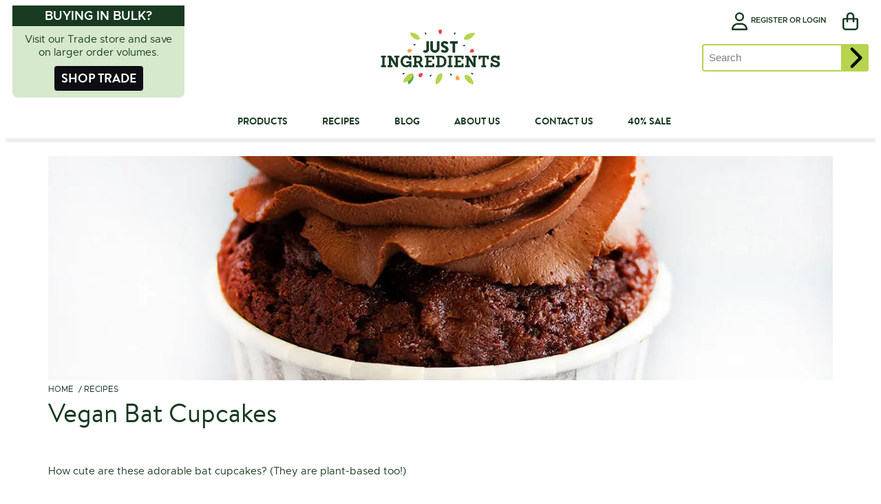

--- FILE ---
content_type: text/html; charset=utf-8
request_url: https://justingredients.co.uk/blogs/recipes/vegan-bat-cupcakes
body_size: 25737
content:


<!DOCTYPE html>
<html lang="en">
	<head>		
		<meta http-equiv="X-UA-Compatible" content="IE=edge"/>
		<meta charset="utf-8"/>
		<meta name="description" content="How cute are these adorable bat cupcakes? (They are plant-based too!)"/>		
		<meta name="viewport" content="width=device-width,initial-scale=1,shrink-to-fit=no"/>
		<meta name="theme-color" content="#e5e5e5"/>
		<meta name="google-site-verification" content="sJo8lYLEa06Zk1BwV2eIEC7dIVrjUbIRvOpGrEIr3ro" />

		<title>Vegan Bat Cupcakes | JustIngredients</title>
		<link rel="canonical" href="https://justingredients.co.uk/blogs/recipes/vegan-bat-cupcakes">

		<link rel="apple-touch-icon" sizes="180x180" href="//justingredients.co.uk/cdn/shop/t/2/assets/apple-touch-icon.png?v=144070493787266231601588156193">
		<link rel="icon" type="image/png" sizes="32x32" href="//justingredients.co.uk/cdn/shop/t/2/assets/favicon-32x32.png?v=84757903300089503911588156167">
		<link rel="icon" type="image/png" sizes="16x16" href="//justingredients.co.uk/cdn/shop/t/2/assets/favicon-16x16.png?v=126335040485362574281588156154">
		<link rel="mask-icon" href="//justingredients.co.uk/cdn/shop/t/2/assets/safari-pinned-tab.svg?v=117258649731457159781633084756" color="#f9a23c">
		<link rel="shortcut icon" href="//justingredients.co.uk/cdn/shop/t/2/assets/favicon.ico?v=34016896562963776061586180858">

		<!-- Preload fonts -->
		<link href="//justingredients.co.uk/cdn/shop/t/2/assets/Brandon-Regular.woff?v=231857216227571331574757464" as="font" type="font/woff" crossorigin="anonymous" rel="preload">
		<link href="//justingredients.co.uk/cdn/shop/t/2/assets/Brandon-Bold.woff?v=152686896039708099501574422537" as="font" type="font/woff" crossorigin="anonymous" rel="preload">
		<link href="//justingredients.co.uk/cdn/shop/t/2/assets/Metropolis-Regular.woff?v=88202961686454213231574422542" as="font" type="font/woff" crossorigin="anonymous" rel="preload">
		<link href="//justingredients.co.uk/cdn/shop/t/2/assets/Metropolis-Semibold.woff?v=122398219331509408321574422544" as="font" type="font/woff" crossorigin="anonymous" rel="preload">

		<link href="//justingredients.co.uk/cdn/shop/t/2/assets/main.js?v=67857325938445481311750076266" as="script" rel="preload">
		<link href="//justingredients.co.uk/cdn/shop/t/2/assets/main.css?v=905328860329833441752841030" rel="stylesheet" type="text/css" media="all" />
<script>
    window.Template = "article"
    const initialised = [];
    
    window.addEventListener("Consent", (e) => {
        if(e.detail){
            if(e.detail.preferences === true){
                if(!initialised.includes("onesignal")){
                    initialised.push("onesignal")
                    let script = document.createElement('script');
                    script.defer = true;
                    script.src = "https://cdn.onesignal.com/sdks/web/v16/OneSignalSDK.page.js"
                    document.getElementsByTagName('head')[0].appendChild(script);

                    window.OneSignalDeferred = window.OneSignalDeferred || [];
                        OneSignalDeferred.push(async function(OneSignal) {
                            await OneSignal.init({
                                appId: "9b0e5457-9192-4140-9e39-c71f6322a2e6"
                            }
                        );
                    });
                }                
            }

            if(e.detail.analytics === true){
                if(!initialised.includes("hotjar")){
                    initialised.push("hotjar")
                    const id = 226657;
                    (function(h,o,t,j,a,r){
                        h.hj=h.hj||function(){(h.hj.q=h.hj.q||[]).push(arguments)};
                        h._hjSettings={hjid:id,hjsv:6};
                        a=o.getElementsByTagName('head')[0];
                        r=o.createElement('script');r.async=1;
                        r.src=t+h._hjSettings.hjid+j+h._hjSettings.hjsv;
                        a.appendChild(r);
                    })(window,document,'https://static.hotjar.com/c/hotjar-','.js?sv=');
                }
            }
        }
    });
</script><!--<script src="https://kit.fontawesome.com/6a072d5598.js" async crossorigin="anonymous"></script>-->

		<script>window.performance && window.performance.mark && window.performance.mark('shopify.content_for_header.start');</script><meta id="shopify-digital-wallet" name="shopify-digital-wallet" content="/25439076430/digital_wallets/dialog">
<meta name="shopify-checkout-api-token" content="3b2fa6bb008a5fd5eee38b5060af9dec">
<meta id="in-context-paypal-metadata" data-shop-id="25439076430" data-venmo-supported="false" data-environment="production" data-locale="en_US" data-paypal-v4="true" data-currency="GBP">
<link rel="alternate" type="application/atom+xml" title="Feed" href="/blogs/recipes.atom" />
<script async="async" src="/checkouts/internal/preloads.js?locale=en-GB"></script>
<link rel="preconnect" href="https://shop.app" crossorigin="anonymous">
<script async="async" src="https://shop.app/checkouts/internal/preloads.js?locale=en-GB&shop_id=25439076430" crossorigin="anonymous"></script>
<script id="apple-pay-shop-capabilities" type="application/json">{"shopId":25439076430,"countryCode":"GB","currencyCode":"GBP","merchantCapabilities":["supports3DS"],"merchantId":"gid:\/\/shopify\/Shop\/25439076430","merchantName":"JustIngredients","requiredBillingContactFields":["postalAddress","email","phone"],"requiredShippingContactFields":["postalAddress","email","phone"],"shippingType":"shipping","supportedNetworks":["visa","maestro","masterCard","amex","discover","elo"],"total":{"type":"pending","label":"JustIngredients","amount":"1.00"},"shopifyPaymentsEnabled":true,"supportsSubscriptions":true}</script>
<script id="shopify-features" type="application/json">{"accessToken":"3b2fa6bb008a5fd5eee38b5060af9dec","betas":["rich-media-storefront-analytics"],"domain":"justingredients.co.uk","predictiveSearch":true,"shopId":25439076430,"locale":"en"}</script>
<script>var Shopify = Shopify || {};
Shopify.shop = "justingredients.myshopify.com";
Shopify.locale = "en";
Shopify.currency = {"active":"GBP","rate":"1.0"};
Shopify.country = "GB";
Shopify.theme = {"name":"LIVE Theme - JI 2020","id":77894287438,"schema_name":"Sauce theme","schema_version":"1.0.0","theme_store_id":null,"role":"main"};
Shopify.theme.handle = "null";
Shopify.theme.style = {"id":null,"handle":null};
Shopify.cdnHost = "justingredients.co.uk/cdn";
Shopify.routes = Shopify.routes || {};
Shopify.routes.root = "/";</script>
<script type="module">!function(o){(o.Shopify=o.Shopify||{}).modules=!0}(window);</script>
<script>!function(o){function n(){var o=[];function n(){o.push(Array.prototype.slice.apply(arguments))}return n.q=o,n}var t=o.Shopify=o.Shopify||{};t.loadFeatures=n(),t.autoloadFeatures=n()}(window);</script>
<script>
  window.ShopifyPay = window.ShopifyPay || {};
  window.ShopifyPay.apiHost = "shop.app\/pay";
  window.ShopifyPay.redirectState = null;
</script>
<script id="shop-js-analytics" type="application/json">{"pageType":"article"}</script>
<script defer="defer" async type="module" src="//justingredients.co.uk/cdn/shopifycloud/shop-js/modules/v2/client.init-shop-cart-sync_BT-GjEfc.en.esm.js"></script>
<script defer="defer" async type="module" src="//justingredients.co.uk/cdn/shopifycloud/shop-js/modules/v2/chunk.common_D58fp_Oc.esm.js"></script>
<script defer="defer" async type="module" src="//justingredients.co.uk/cdn/shopifycloud/shop-js/modules/v2/chunk.modal_xMitdFEc.esm.js"></script>
<script type="module">
  await import("//justingredients.co.uk/cdn/shopifycloud/shop-js/modules/v2/client.init-shop-cart-sync_BT-GjEfc.en.esm.js");
await import("//justingredients.co.uk/cdn/shopifycloud/shop-js/modules/v2/chunk.common_D58fp_Oc.esm.js");
await import("//justingredients.co.uk/cdn/shopifycloud/shop-js/modules/v2/chunk.modal_xMitdFEc.esm.js");

  window.Shopify.SignInWithShop?.initShopCartSync?.({"fedCMEnabled":true,"windoidEnabled":true});

</script>
<script>
  window.Shopify = window.Shopify || {};
  if (!window.Shopify.featureAssets) window.Shopify.featureAssets = {};
  window.Shopify.featureAssets['shop-js'] = {"shop-cart-sync":["modules/v2/client.shop-cart-sync_DZOKe7Ll.en.esm.js","modules/v2/chunk.common_D58fp_Oc.esm.js","modules/v2/chunk.modal_xMitdFEc.esm.js"],"init-fed-cm":["modules/v2/client.init-fed-cm_B6oLuCjv.en.esm.js","modules/v2/chunk.common_D58fp_Oc.esm.js","modules/v2/chunk.modal_xMitdFEc.esm.js"],"shop-cash-offers":["modules/v2/client.shop-cash-offers_D2sdYoxE.en.esm.js","modules/v2/chunk.common_D58fp_Oc.esm.js","modules/v2/chunk.modal_xMitdFEc.esm.js"],"shop-login-button":["modules/v2/client.shop-login-button_QeVjl5Y3.en.esm.js","modules/v2/chunk.common_D58fp_Oc.esm.js","modules/v2/chunk.modal_xMitdFEc.esm.js"],"pay-button":["modules/v2/client.pay-button_DXTOsIq6.en.esm.js","modules/v2/chunk.common_D58fp_Oc.esm.js","modules/v2/chunk.modal_xMitdFEc.esm.js"],"shop-button":["modules/v2/client.shop-button_DQZHx9pm.en.esm.js","modules/v2/chunk.common_D58fp_Oc.esm.js","modules/v2/chunk.modal_xMitdFEc.esm.js"],"avatar":["modules/v2/client.avatar_BTnouDA3.en.esm.js"],"init-windoid":["modules/v2/client.init-windoid_CR1B-cfM.en.esm.js","modules/v2/chunk.common_D58fp_Oc.esm.js","modules/v2/chunk.modal_xMitdFEc.esm.js"],"init-shop-for-new-customer-accounts":["modules/v2/client.init-shop-for-new-customer-accounts_C_vY_xzh.en.esm.js","modules/v2/client.shop-login-button_QeVjl5Y3.en.esm.js","modules/v2/chunk.common_D58fp_Oc.esm.js","modules/v2/chunk.modal_xMitdFEc.esm.js"],"init-shop-email-lookup-coordinator":["modules/v2/client.init-shop-email-lookup-coordinator_BI7n9ZSv.en.esm.js","modules/v2/chunk.common_D58fp_Oc.esm.js","modules/v2/chunk.modal_xMitdFEc.esm.js"],"init-shop-cart-sync":["modules/v2/client.init-shop-cart-sync_BT-GjEfc.en.esm.js","modules/v2/chunk.common_D58fp_Oc.esm.js","modules/v2/chunk.modal_xMitdFEc.esm.js"],"shop-toast-manager":["modules/v2/client.shop-toast-manager_DiYdP3xc.en.esm.js","modules/v2/chunk.common_D58fp_Oc.esm.js","modules/v2/chunk.modal_xMitdFEc.esm.js"],"init-customer-accounts":["modules/v2/client.init-customer-accounts_D9ZNqS-Q.en.esm.js","modules/v2/client.shop-login-button_QeVjl5Y3.en.esm.js","modules/v2/chunk.common_D58fp_Oc.esm.js","modules/v2/chunk.modal_xMitdFEc.esm.js"],"init-customer-accounts-sign-up":["modules/v2/client.init-customer-accounts-sign-up_iGw4briv.en.esm.js","modules/v2/client.shop-login-button_QeVjl5Y3.en.esm.js","modules/v2/chunk.common_D58fp_Oc.esm.js","modules/v2/chunk.modal_xMitdFEc.esm.js"],"shop-follow-button":["modules/v2/client.shop-follow-button_CqMgW2wH.en.esm.js","modules/v2/chunk.common_D58fp_Oc.esm.js","modules/v2/chunk.modal_xMitdFEc.esm.js"],"checkout-modal":["modules/v2/client.checkout-modal_xHeaAweL.en.esm.js","modules/v2/chunk.common_D58fp_Oc.esm.js","modules/v2/chunk.modal_xMitdFEc.esm.js"],"shop-login":["modules/v2/client.shop-login_D91U-Q7h.en.esm.js","modules/v2/chunk.common_D58fp_Oc.esm.js","modules/v2/chunk.modal_xMitdFEc.esm.js"],"lead-capture":["modules/v2/client.lead-capture_BJmE1dJe.en.esm.js","modules/v2/chunk.common_D58fp_Oc.esm.js","modules/v2/chunk.modal_xMitdFEc.esm.js"],"payment-terms":["modules/v2/client.payment-terms_Ci9AEqFq.en.esm.js","modules/v2/chunk.common_D58fp_Oc.esm.js","modules/v2/chunk.modal_xMitdFEc.esm.js"]};
</script>
<script>(function() {
  var isLoaded = false;
  function asyncLoad() {
    if (isLoaded) return;
    isLoaded = true;
    var urls = ["https:\/\/js.smile.io\/v1\/smile-shopify.js?shop=justingredients.myshopify.com","https:\/\/api-na2.hubapi.com\/scriptloader\/v1\/242775860.js?shop=justingredients.myshopify.com","\/\/backinstock.useamp.com\/widget\/19892_1767154703.js?category=bis\u0026v=6\u0026shop=justingredients.myshopify.com"];
    for (var i = 0; i < urls.length; i++) {
      var s = document.createElement('script');
      s.type = 'text/javascript';
      s.async = true;
      s.src = urls[i];
      var x = document.getElementsByTagName('script')[0];
      x.parentNode.insertBefore(s, x);
    }
  };
  if(window.attachEvent) {
    window.attachEvent('onload', asyncLoad);
  } else {
    window.addEventListener('load', asyncLoad, false);
  }
})();</script>
<script id="__st">var __st={"a":25439076430,"offset":0,"reqid":"e3e53df4-e9ed-402b-8661-d909e745839c-1769087829","pageurl":"justingredients.co.uk\/blogs\/recipes\/vegan-bat-cupcakes","s":"articles-564491354190","u":"4f5a778f155b","p":"article","rtyp":"article","rid":564491354190};</script>
<script>window.ShopifyPaypalV4VisibilityTracking = true;</script>
<script id="captcha-bootstrap">!function(){'use strict';const t='contact',e='account',n='new_comment',o=[[t,t],['blogs',n],['comments',n],[t,'customer']],c=[[e,'customer_login'],[e,'guest_login'],[e,'recover_customer_password'],[e,'create_customer']],r=t=>t.map((([t,e])=>`form[action*='/${t}']:not([data-nocaptcha='true']) input[name='form_type'][value='${e}']`)).join(','),a=t=>()=>t?[...document.querySelectorAll(t)].map((t=>t.form)):[];function s(){const t=[...o],e=r(t);return a(e)}const i='password',u='form_key',d=['recaptcha-v3-token','g-recaptcha-response','h-captcha-response',i],f=()=>{try{return window.sessionStorage}catch{return}},m='__shopify_v',_=t=>t.elements[u];function p(t,e,n=!1){try{const o=window.sessionStorage,c=JSON.parse(o.getItem(e)),{data:r}=function(t){const{data:e,action:n}=t;return t[m]||n?{data:e,action:n}:{data:t,action:n}}(c);for(const[e,n]of Object.entries(r))t.elements[e]&&(t.elements[e].value=n);n&&o.removeItem(e)}catch(o){console.error('form repopulation failed',{error:o})}}const l='form_type',E='cptcha';function T(t){t.dataset[E]=!0}const w=window,h=w.document,L='Shopify',v='ce_forms',y='captcha';let A=!1;((t,e)=>{const n=(g='f06e6c50-85a8-45c8-87d0-21a2b65856fe',I='https://cdn.shopify.com/shopifycloud/storefront-forms-hcaptcha/ce_storefront_forms_captcha_hcaptcha.v1.5.2.iife.js',D={infoText:'Protected by hCaptcha',privacyText:'Privacy',termsText:'Terms'},(t,e,n)=>{const o=w[L][v],c=o.bindForm;if(c)return c(t,g,e,D).then(n);var r;o.q.push([[t,g,e,D],n]),r=I,A||(h.body.append(Object.assign(h.createElement('script'),{id:'captcha-provider',async:!0,src:r})),A=!0)});var g,I,D;w[L]=w[L]||{},w[L][v]=w[L][v]||{},w[L][v].q=[],w[L][y]=w[L][y]||{},w[L][y].protect=function(t,e){n(t,void 0,e),T(t)},Object.freeze(w[L][y]),function(t,e,n,w,h,L){const[v,y,A,g]=function(t,e,n){const i=e?o:[],u=t?c:[],d=[...i,...u],f=r(d),m=r(i),_=r(d.filter((([t,e])=>n.includes(e))));return[a(f),a(m),a(_),s()]}(w,h,L),I=t=>{const e=t.target;return e instanceof HTMLFormElement?e:e&&e.form},D=t=>v().includes(t);t.addEventListener('submit',(t=>{const e=I(t);if(!e)return;const n=D(e)&&!e.dataset.hcaptchaBound&&!e.dataset.recaptchaBound,o=_(e),c=g().includes(e)&&(!o||!o.value);(n||c)&&t.preventDefault(),c&&!n&&(function(t){try{if(!f())return;!function(t){const e=f();if(!e)return;const n=_(t);if(!n)return;const o=n.value;o&&e.removeItem(o)}(t);const e=Array.from(Array(32),(()=>Math.random().toString(36)[2])).join('');!function(t,e){_(t)||t.append(Object.assign(document.createElement('input'),{type:'hidden',name:u})),t.elements[u].value=e}(t,e),function(t,e){const n=f();if(!n)return;const o=[...t.querySelectorAll(`input[type='${i}']`)].map((({name:t})=>t)),c=[...d,...o],r={};for(const[a,s]of new FormData(t).entries())c.includes(a)||(r[a]=s);n.setItem(e,JSON.stringify({[m]:1,action:t.action,data:r}))}(t,e)}catch(e){console.error('failed to persist form',e)}}(e),e.submit())}));const S=(t,e)=>{t&&!t.dataset[E]&&(n(t,e.some((e=>e===t))),T(t))};for(const o of['focusin','change'])t.addEventListener(o,(t=>{const e=I(t);D(e)&&S(e,y())}));const B=e.get('form_key'),M=e.get(l),P=B&&M;t.addEventListener('DOMContentLoaded',(()=>{const t=y();if(P)for(const e of t)e.elements[l].value===M&&p(e,B);[...new Set([...A(),...v().filter((t=>'true'===t.dataset.shopifyCaptcha))])].forEach((e=>S(e,t)))}))}(h,new URLSearchParams(w.location.search),n,t,e,['guest_login'])})(!0,!0)}();</script>
<script integrity="sha256-4kQ18oKyAcykRKYeNunJcIwy7WH5gtpwJnB7kiuLZ1E=" data-source-attribution="shopify.loadfeatures" defer="defer" src="//justingredients.co.uk/cdn/shopifycloud/storefront/assets/storefront/load_feature-a0a9edcb.js" crossorigin="anonymous"></script>
<script crossorigin="anonymous" defer="defer" src="//justingredients.co.uk/cdn/shopifycloud/storefront/assets/shopify_pay/storefront-65b4c6d7.js?v=20250812"></script>
<script data-source-attribution="shopify.dynamic_checkout.dynamic.init">var Shopify=Shopify||{};Shopify.PaymentButton=Shopify.PaymentButton||{isStorefrontPortableWallets:!0,init:function(){window.Shopify.PaymentButton.init=function(){};var t=document.createElement("script");t.src="https://justingredients.co.uk/cdn/shopifycloud/portable-wallets/latest/portable-wallets.en.js",t.type="module",document.head.appendChild(t)}};
</script>
<script data-source-attribution="shopify.dynamic_checkout.buyer_consent">
  function portableWalletsHideBuyerConsent(e){var t=document.getElementById("shopify-buyer-consent"),n=document.getElementById("shopify-subscription-policy-button");t&&n&&(t.classList.add("hidden"),t.setAttribute("aria-hidden","true"),n.removeEventListener("click",e))}function portableWalletsShowBuyerConsent(e){var t=document.getElementById("shopify-buyer-consent"),n=document.getElementById("shopify-subscription-policy-button");t&&n&&(t.classList.remove("hidden"),t.removeAttribute("aria-hidden"),n.addEventListener("click",e))}window.Shopify?.PaymentButton&&(window.Shopify.PaymentButton.hideBuyerConsent=portableWalletsHideBuyerConsent,window.Shopify.PaymentButton.showBuyerConsent=portableWalletsShowBuyerConsent);
</script>
<script data-source-attribution="shopify.dynamic_checkout.cart.bootstrap">document.addEventListener("DOMContentLoaded",(function(){function t(){return document.querySelector("shopify-accelerated-checkout-cart, shopify-accelerated-checkout")}if(t())Shopify.PaymentButton.init();else{new MutationObserver((function(e,n){t()&&(Shopify.PaymentButton.init(),n.disconnect())})).observe(document.body,{childList:!0,subtree:!0})}}));
</script>
<script id='scb4127' type='text/javascript' async='' src='https://justingredients.co.uk/cdn/shopifycloud/privacy-banner/storefront-banner.js'></script><link id="shopify-accelerated-checkout-styles" rel="stylesheet" media="screen" href="https://justingredients.co.uk/cdn/shopifycloud/portable-wallets/latest/accelerated-checkout-backwards-compat.css" crossorigin="anonymous">
<style id="shopify-accelerated-checkout-cart">
        #shopify-buyer-consent {
  margin-top: 1em;
  display: inline-block;
  width: 100%;
}

#shopify-buyer-consent.hidden {
  display: none;
}

#shopify-subscription-policy-button {
  background: none;
  border: none;
  padding: 0;
  text-decoration: underline;
  font-size: inherit;
  cursor: pointer;
}

#shopify-subscription-policy-button::before {
  box-shadow: none;
}

      </style>

<script>window.performance && window.performance.mark && window.performance.mark('shopify.content_for_header.end');</script>
<div id="shopify-section-countdown-retail" class="shopify-section">
    
	
    
    
        
    



</div><div id="shopify-section-free-items-retail" class="shopify-section">

</div><meta property="og:image" content="https://cdn.shopify.com/s/files/1/0254/3907/6430/articles/shutterstock_691056952.jpg?v=1683893998" />
<meta property="og:image:secure_url" content="https://cdn.shopify.com/s/files/1/0254/3907/6430/articles/shutterstock_691056952.jpg?v=1683893998" />
<meta property="og:image:width" content="1256" />
<meta property="og:image:height" content="1256" />
<meta property="og:image:alt" content="Vegan Bat Cupcakes" />
<link href="https://monorail-edge.shopifysvc.com" rel="dns-prefetch">
<script>(function(){if ("sendBeacon" in navigator && "performance" in window) {try {var session_token_from_headers = performance.getEntriesByType('navigation')[0].serverTiming.find(x => x.name == '_s').description;} catch {var session_token_from_headers = undefined;}var session_cookie_matches = document.cookie.match(/_shopify_s=([^;]*)/);var session_token_from_cookie = session_cookie_matches && session_cookie_matches.length === 2 ? session_cookie_matches[1] : "";var session_token = session_token_from_headers || session_token_from_cookie || "";function handle_abandonment_event(e) {var entries = performance.getEntries().filter(function(entry) {return /monorail-edge.shopifysvc.com/.test(entry.name);});if (!window.abandonment_tracked && entries.length === 0) {window.abandonment_tracked = true;var currentMs = Date.now();var navigation_start = performance.timing.navigationStart;var payload = {shop_id: 25439076430,url: window.location.href,navigation_start,duration: currentMs - navigation_start,session_token,page_type: "article"};window.navigator.sendBeacon("https://monorail-edge.shopifysvc.com/v1/produce", JSON.stringify({schema_id: "online_store_buyer_site_abandonment/1.1",payload: payload,metadata: {event_created_at_ms: currentMs,event_sent_at_ms: currentMs}}));}}window.addEventListener('pagehide', handle_abandonment_event);}}());</script>
<script id="web-pixels-manager-setup">(function e(e,d,r,n,o){if(void 0===o&&(o={}),!Boolean(null===(a=null===(i=window.Shopify)||void 0===i?void 0:i.analytics)||void 0===a?void 0:a.replayQueue)){var i,a;window.Shopify=window.Shopify||{};var t=window.Shopify;t.analytics=t.analytics||{};var s=t.analytics;s.replayQueue=[],s.publish=function(e,d,r){return s.replayQueue.push([e,d,r]),!0};try{self.performance.mark("wpm:start")}catch(e){}var l=function(){var e={modern:/Edge?\/(1{2}[4-9]|1[2-9]\d|[2-9]\d{2}|\d{4,})\.\d+(\.\d+|)|Firefox\/(1{2}[4-9]|1[2-9]\d|[2-9]\d{2}|\d{4,})\.\d+(\.\d+|)|Chrom(ium|e)\/(9{2}|\d{3,})\.\d+(\.\d+|)|(Maci|X1{2}).+ Version\/(15\.\d+|(1[6-9]|[2-9]\d|\d{3,})\.\d+)([,.]\d+|)( \(\w+\)|)( Mobile\/\w+|) Safari\/|Chrome.+OPR\/(9{2}|\d{3,})\.\d+\.\d+|(CPU[ +]OS|iPhone[ +]OS|CPU[ +]iPhone|CPU IPhone OS|CPU iPad OS)[ +]+(15[._]\d+|(1[6-9]|[2-9]\d|\d{3,})[._]\d+)([._]\d+|)|Android:?[ /-](13[3-9]|1[4-9]\d|[2-9]\d{2}|\d{4,})(\.\d+|)(\.\d+|)|Android.+Firefox\/(13[5-9]|1[4-9]\d|[2-9]\d{2}|\d{4,})\.\d+(\.\d+|)|Android.+Chrom(ium|e)\/(13[3-9]|1[4-9]\d|[2-9]\d{2}|\d{4,})\.\d+(\.\d+|)|SamsungBrowser\/([2-9]\d|\d{3,})\.\d+/,legacy:/Edge?\/(1[6-9]|[2-9]\d|\d{3,})\.\d+(\.\d+|)|Firefox\/(5[4-9]|[6-9]\d|\d{3,})\.\d+(\.\d+|)|Chrom(ium|e)\/(5[1-9]|[6-9]\d|\d{3,})\.\d+(\.\d+|)([\d.]+$|.*Safari\/(?![\d.]+ Edge\/[\d.]+$))|(Maci|X1{2}).+ Version\/(10\.\d+|(1[1-9]|[2-9]\d|\d{3,})\.\d+)([,.]\d+|)( \(\w+\)|)( Mobile\/\w+|) Safari\/|Chrome.+OPR\/(3[89]|[4-9]\d|\d{3,})\.\d+\.\d+|(CPU[ +]OS|iPhone[ +]OS|CPU[ +]iPhone|CPU IPhone OS|CPU iPad OS)[ +]+(10[._]\d+|(1[1-9]|[2-9]\d|\d{3,})[._]\d+)([._]\d+|)|Android:?[ /-](13[3-9]|1[4-9]\d|[2-9]\d{2}|\d{4,})(\.\d+|)(\.\d+|)|Mobile Safari.+OPR\/([89]\d|\d{3,})\.\d+\.\d+|Android.+Firefox\/(13[5-9]|1[4-9]\d|[2-9]\d{2}|\d{4,})\.\d+(\.\d+|)|Android.+Chrom(ium|e)\/(13[3-9]|1[4-9]\d|[2-9]\d{2}|\d{4,})\.\d+(\.\d+|)|Android.+(UC? ?Browser|UCWEB|U3)[ /]?(15\.([5-9]|\d{2,})|(1[6-9]|[2-9]\d|\d{3,})\.\d+)\.\d+|SamsungBrowser\/(5\.\d+|([6-9]|\d{2,})\.\d+)|Android.+MQ{2}Browser\/(14(\.(9|\d{2,})|)|(1[5-9]|[2-9]\d|\d{3,})(\.\d+|))(\.\d+|)|K[Aa][Ii]OS\/(3\.\d+|([4-9]|\d{2,})\.\d+)(\.\d+|)/},d=e.modern,r=e.legacy,n=navigator.userAgent;return n.match(d)?"modern":n.match(r)?"legacy":"unknown"}(),u="modern"===l?"modern":"legacy",c=(null!=n?n:{modern:"",legacy:""})[u],f=function(e){return[e.baseUrl,"/wpm","/b",e.hashVersion,"modern"===e.buildTarget?"m":"l",".js"].join("")}({baseUrl:d,hashVersion:r,buildTarget:u}),m=function(e){var d=e.version,r=e.bundleTarget,n=e.surface,o=e.pageUrl,i=e.monorailEndpoint;return{emit:function(e){var a=e.status,t=e.errorMsg,s=(new Date).getTime(),l=JSON.stringify({metadata:{event_sent_at_ms:s},events:[{schema_id:"web_pixels_manager_load/3.1",payload:{version:d,bundle_target:r,page_url:o,status:a,surface:n,error_msg:t},metadata:{event_created_at_ms:s}}]});if(!i)return console&&console.warn&&console.warn("[Web Pixels Manager] No Monorail endpoint provided, skipping logging."),!1;try{return self.navigator.sendBeacon.bind(self.navigator)(i,l)}catch(e){}var u=new XMLHttpRequest;try{return u.open("POST",i,!0),u.setRequestHeader("Content-Type","text/plain"),u.send(l),!0}catch(e){return console&&console.warn&&console.warn("[Web Pixels Manager] Got an unhandled error while logging to Monorail."),!1}}}}({version:r,bundleTarget:l,surface:e.surface,pageUrl:self.location.href,monorailEndpoint:e.monorailEndpoint});try{o.browserTarget=l,function(e){var d=e.src,r=e.async,n=void 0===r||r,o=e.onload,i=e.onerror,a=e.sri,t=e.scriptDataAttributes,s=void 0===t?{}:t,l=document.createElement("script"),u=document.querySelector("head"),c=document.querySelector("body");if(l.async=n,l.src=d,a&&(l.integrity=a,l.crossOrigin="anonymous"),s)for(var f in s)if(Object.prototype.hasOwnProperty.call(s,f))try{l.dataset[f]=s[f]}catch(e){}if(o&&l.addEventListener("load",o),i&&l.addEventListener("error",i),u)u.appendChild(l);else{if(!c)throw new Error("Did not find a head or body element to append the script");c.appendChild(l)}}({src:f,async:!0,onload:function(){if(!function(){var e,d;return Boolean(null===(d=null===(e=window.Shopify)||void 0===e?void 0:e.analytics)||void 0===d?void 0:d.initialized)}()){var d=window.webPixelsManager.init(e)||void 0;if(d){var r=window.Shopify.analytics;r.replayQueue.forEach((function(e){var r=e[0],n=e[1],o=e[2];d.publishCustomEvent(r,n,o)})),r.replayQueue=[],r.publish=d.publishCustomEvent,r.visitor=d.visitor,r.initialized=!0}}},onerror:function(){return m.emit({status:"failed",errorMsg:"".concat(f," has failed to load")})},sri:function(e){var d=/^sha384-[A-Za-z0-9+/=]+$/;return"string"==typeof e&&d.test(e)}(c)?c:"",scriptDataAttributes:o}),m.emit({status:"loading"})}catch(e){m.emit({status:"failed",errorMsg:(null==e?void 0:e.message)||"Unknown error"})}}})({shopId: 25439076430,storefrontBaseUrl: "https://justingredients.co.uk",extensionsBaseUrl: "https://extensions.shopifycdn.com/cdn/shopifycloud/web-pixels-manager",monorailEndpoint: "https://monorail-edge.shopifysvc.com/unstable/produce_batch",surface: "storefront-renderer",enabledBetaFlags: ["2dca8a86"],webPixelsConfigList: [{"id":"2239267198","configuration":"{\"accountID\":\"justingredients.myshopify.com\"}","eventPayloadVersion":"v1","runtimeContext":"STRICT","scriptVersion":"62912fab229b980690d3308494c8ed68","type":"APP","apiClientId":4653350913,"privacyPurposes":["ANALYTICS","MARKETING","SALE_OF_DATA"],"dataSharingAdjustments":{"protectedCustomerApprovalScopes":["read_customer_address","read_customer_email","read_customer_name","read_customer_personal_data","read_customer_phone"]}},{"id":"2192572798","configuration":"{\"accountID\":\"justingredients\"}","eventPayloadVersion":"v1","runtimeContext":"STRICT","scriptVersion":"e049d423f49471962495acbe58da1904","type":"APP","apiClientId":32196493313,"privacyPurposes":["ANALYTICS","MARKETING","SALE_OF_DATA"],"dataSharingAdjustments":{"protectedCustomerApprovalScopes":["read_customer_address","read_customer_email","read_customer_name","read_customer_personal_data","read_customer_phone"]}},{"id":"1519649150","configuration":"{\"pixel_id\":\"1551231041861904\",\"pixel_type\":\"facebook_pixel\"}","eventPayloadVersion":"v1","runtimeContext":"OPEN","scriptVersion":"ca16bc87fe92b6042fbaa3acc2fbdaa6","type":"APP","apiClientId":2329312,"privacyPurposes":["ANALYTICS","MARKETING","SALE_OF_DATA"],"dataSharingAdjustments":{"protectedCustomerApprovalScopes":["read_customer_address","read_customer_email","read_customer_name","read_customer_personal_data","read_customer_phone"]}},{"id":"1519616382","configuration":"{\"config\":\"{\\\"pixel_id\\\":\\\"G-E5LYDS64T1\\\",\\\"google_tag_ids\\\":[\\\"G-E5LYDS64T1\\\",\\\"AW-1022741211\\\"],\\\"gtag_events\\\":[{\\\"type\\\":\\\"begin_checkout\\\",\\\"action_label\\\":[\\\"G-E5LYDS64T1\\\",\\\"AW-1022741211\\\/HxylCK7U3Z8aENuV1-cD\\\"]},{\\\"type\\\":\\\"search\\\",\\\"action_label\\\":[\\\"G-E5LYDS64T1\\\",\\\"AW-1022741211\\\/_ysRCKjU3Z8aENuV1-cD\\\"]},{\\\"type\\\":\\\"view_item\\\",\\\"action_label\\\":[\\\"G-E5LYDS64T1\\\",\\\"AW-1022741211\\\/-VSPCKXU3Z8aENuV1-cD\\\"]},{\\\"type\\\":\\\"purchase\\\",\\\"action_label\\\":[\\\"G-E5LYDS64T1\\\",\\\"AW-1022741211\\\/jYYkCJ_U3Z8aENuV1-cD\\\"]},{\\\"type\\\":\\\"page_view\\\",\\\"action_label\\\":[\\\"G-E5LYDS64T1\\\",\\\"AW-1022741211\\\/biifCKLU3Z8aENuV1-cD\\\"]},{\\\"type\\\":\\\"add_payment_info\\\",\\\"action_label\\\":[\\\"G-E5LYDS64T1\\\",\\\"AW-1022741211\\\/XhiICLHU3Z8aENuV1-cD\\\"]},{\\\"type\\\":\\\"add_to_cart\\\",\\\"action_label\\\":[\\\"G-E5LYDS64T1\\\",\\\"AW-1022741211\\\/Vi-jCKvU3Z8aENuV1-cD\\\"]}],\\\"enable_monitoring_mode\\\":false}\"}","eventPayloadVersion":"v1","runtimeContext":"OPEN","scriptVersion":"b2a88bafab3e21179ed38636efcd8a93","type":"APP","apiClientId":1780363,"privacyPurposes":[],"dataSharingAdjustments":{"protectedCustomerApprovalScopes":["read_customer_address","read_customer_email","read_customer_name","read_customer_personal_data","read_customer_phone"]}},{"id":"59211854","configuration":"{\"tagID\":\"2613978792598\"}","eventPayloadVersion":"v1","runtimeContext":"STRICT","scriptVersion":"18031546ee651571ed29edbe71a3550b","type":"APP","apiClientId":3009811,"privacyPurposes":["ANALYTICS","MARKETING","SALE_OF_DATA"],"dataSharingAdjustments":{"protectedCustomerApprovalScopes":["read_customer_address","read_customer_email","read_customer_name","read_customer_personal_data","read_customer_phone"]}},{"id":"shopify-app-pixel","configuration":"{}","eventPayloadVersion":"v1","runtimeContext":"STRICT","scriptVersion":"0450","apiClientId":"shopify-pixel","type":"APP","privacyPurposes":["ANALYTICS","MARKETING"]},{"id":"shopify-custom-pixel","eventPayloadVersion":"v1","runtimeContext":"LAX","scriptVersion":"0450","apiClientId":"shopify-pixel","type":"CUSTOM","privacyPurposes":["ANALYTICS","MARKETING"]}],isMerchantRequest: false,initData: {"shop":{"name":"JustIngredients","paymentSettings":{"currencyCode":"GBP"},"myshopifyDomain":"justingredients.myshopify.com","countryCode":"GB","storefrontUrl":"https:\/\/justingredients.co.uk"},"customer":null,"cart":null,"checkout":null,"productVariants":[],"purchasingCompany":null},},"https://justingredients.co.uk/cdn","fcfee988w5aeb613cpc8e4bc33m6693e112",{"modern":"","legacy":""},{"shopId":"25439076430","storefrontBaseUrl":"https:\/\/justingredients.co.uk","extensionBaseUrl":"https:\/\/extensions.shopifycdn.com\/cdn\/shopifycloud\/web-pixels-manager","surface":"storefront-renderer","enabledBetaFlags":"[\"2dca8a86\"]","isMerchantRequest":"false","hashVersion":"fcfee988w5aeb613cpc8e4bc33m6693e112","publish":"custom","events":"[[\"page_viewed\",{}]]"});</script><script>
  window.ShopifyAnalytics = window.ShopifyAnalytics || {};
  window.ShopifyAnalytics.meta = window.ShopifyAnalytics.meta || {};
  window.ShopifyAnalytics.meta.currency = 'GBP';
  var meta = {"page":{"pageType":"article","resourceType":"article","resourceId":564491354190,"requestId":"e3e53df4-e9ed-402b-8661-d909e745839c-1769087829"}};
  for (var attr in meta) {
    window.ShopifyAnalytics.meta[attr] = meta[attr];
  }
</script>
<script class="analytics">
  (function () {
    var customDocumentWrite = function(content) {
      var jquery = null;

      if (window.jQuery) {
        jquery = window.jQuery;
      } else if (window.Checkout && window.Checkout.$) {
        jquery = window.Checkout.$;
      }

      if (jquery) {
        jquery('body').append(content);
      }
    };

    var hasLoggedConversion = function(token) {
      if (token) {
        return document.cookie.indexOf('loggedConversion=' + token) !== -1;
      }
      return false;
    }

    var setCookieIfConversion = function(token) {
      if (token) {
        var twoMonthsFromNow = new Date(Date.now());
        twoMonthsFromNow.setMonth(twoMonthsFromNow.getMonth() + 2);

        document.cookie = 'loggedConversion=' + token + '; expires=' + twoMonthsFromNow;
      }
    }

    var trekkie = window.ShopifyAnalytics.lib = window.trekkie = window.trekkie || [];
    if (trekkie.integrations) {
      return;
    }
    trekkie.methods = [
      'identify',
      'page',
      'ready',
      'track',
      'trackForm',
      'trackLink'
    ];
    trekkie.factory = function(method) {
      return function() {
        var args = Array.prototype.slice.call(arguments);
        args.unshift(method);
        trekkie.push(args);
        return trekkie;
      };
    };
    for (var i = 0; i < trekkie.methods.length; i++) {
      var key = trekkie.methods[i];
      trekkie[key] = trekkie.factory(key);
    }
    trekkie.load = function(config) {
      trekkie.config = config || {};
      trekkie.config.initialDocumentCookie = document.cookie;
      var first = document.getElementsByTagName('script')[0];
      var script = document.createElement('script');
      script.type = 'text/javascript';
      script.onerror = function(e) {
        var scriptFallback = document.createElement('script');
        scriptFallback.type = 'text/javascript';
        scriptFallback.onerror = function(error) {
                var Monorail = {
      produce: function produce(monorailDomain, schemaId, payload) {
        var currentMs = new Date().getTime();
        var event = {
          schema_id: schemaId,
          payload: payload,
          metadata: {
            event_created_at_ms: currentMs,
            event_sent_at_ms: currentMs
          }
        };
        return Monorail.sendRequest("https://" + monorailDomain + "/v1/produce", JSON.stringify(event));
      },
      sendRequest: function sendRequest(endpointUrl, payload) {
        // Try the sendBeacon API
        if (window && window.navigator && typeof window.navigator.sendBeacon === 'function' && typeof window.Blob === 'function' && !Monorail.isIos12()) {
          var blobData = new window.Blob([payload], {
            type: 'text/plain'
          });

          if (window.navigator.sendBeacon(endpointUrl, blobData)) {
            return true;
          } // sendBeacon was not successful

        } // XHR beacon

        var xhr = new XMLHttpRequest();

        try {
          xhr.open('POST', endpointUrl);
          xhr.setRequestHeader('Content-Type', 'text/plain');
          xhr.send(payload);
        } catch (e) {
          console.log(e);
        }

        return false;
      },
      isIos12: function isIos12() {
        return window.navigator.userAgent.lastIndexOf('iPhone; CPU iPhone OS 12_') !== -1 || window.navigator.userAgent.lastIndexOf('iPad; CPU OS 12_') !== -1;
      }
    };
    Monorail.produce('monorail-edge.shopifysvc.com',
      'trekkie_storefront_load_errors/1.1',
      {shop_id: 25439076430,
      theme_id: 77894287438,
      app_name: "storefront",
      context_url: window.location.href,
      source_url: "//justingredients.co.uk/cdn/s/trekkie.storefront.1bbfab421998800ff09850b62e84b8915387986d.min.js"});

        };
        scriptFallback.async = true;
        scriptFallback.src = '//justingredients.co.uk/cdn/s/trekkie.storefront.1bbfab421998800ff09850b62e84b8915387986d.min.js';
        first.parentNode.insertBefore(scriptFallback, first);
      };
      script.async = true;
      script.src = '//justingredients.co.uk/cdn/s/trekkie.storefront.1bbfab421998800ff09850b62e84b8915387986d.min.js';
      first.parentNode.insertBefore(script, first);
    };
    trekkie.load(
      {"Trekkie":{"appName":"storefront","development":false,"defaultAttributes":{"shopId":25439076430,"isMerchantRequest":null,"themeId":77894287438,"themeCityHash":"2331771044227399422","contentLanguage":"en","currency":"GBP"},"isServerSideCookieWritingEnabled":true,"monorailRegion":"shop_domain","enabledBetaFlags":["65f19447"]},"Session Attribution":{},"S2S":{"facebookCapiEnabled":true,"source":"trekkie-storefront-renderer","apiClientId":580111}}
    );

    var loaded = false;
    trekkie.ready(function() {
      if (loaded) return;
      loaded = true;

      window.ShopifyAnalytics.lib = window.trekkie;

      var originalDocumentWrite = document.write;
      document.write = customDocumentWrite;
      try { window.ShopifyAnalytics.merchantGoogleAnalytics.call(this); } catch(error) {};
      document.write = originalDocumentWrite;

      window.ShopifyAnalytics.lib.page(null,{"pageType":"article","resourceType":"article","resourceId":564491354190,"requestId":"e3e53df4-e9ed-402b-8661-d909e745839c-1769087829","shopifyEmitted":true});

      var match = window.location.pathname.match(/checkouts\/(.+)\/(thank_you|post_purchase)/)
      var token = match? match[1]: undefined;
      if (!hasLoggedConversion(token)) {
        setCookieIfConversion(token);
        
      }
    });


        var eventsListenerScript = document.createElement('script');
        eventsListenerScript.async = true;
        eventsListenerScript.src = "//justingredients.co.uk/cdn/shopifycloud/storefront/assets/shop_events_listener-3da45d37.js";
        document.getElementsByTagName('head')[0].appendChild(eventsListenerScript);

})();</script>
<script
  defer
  src="https://justingredients.co.uk/cdn/shopifycloud/perf-kit/shopify-perf-kit-3.0.4.min.js"
  data-application="storefront-renderer"
  data-shop-id="25439076430"
  data-render-region="gcp-us-east1"
  data-page-type="article"
  data-theme-instance-id="77894287438"
  data-theme-name="Sauce theme"
  data-theme-version="1.0.0"
  data-monorail-region="shop_domain"
  data-resource-timing-sampling-rate="10"
  data-shs="true"
  data-shs-beacon="true"
  data-shs-export-with-fetch="true"
  data-shs-logs-sample-rate="1"
  data-shs-beacon-endpoint="https://justingredients.co.uk/api/collect"
></script>
</head>

    <body class="no-js  template-article" id="topOfPage">
		<script>
			document.body.classList.remove('no-js');
			window.moneyFormat = "£{{amount}}";
			window.taxExempt = "";
			window.customer = {
				email: null,
				subscribed: null
			}
		</script><meta name="twitter:card" content="summary" />
		<meta name="twitter:site" content="@JustIngredients" />
		<meta property="og:url" content="https://justingredients.co.uk/blogs/recipes/vegan-bat-cupcakes"/>
		<meta property="og:title" content="Vegan Bat Cupcakes"/>
		<meta property="og:description" content="How cute are these adorable bat cupcakes? (They are plant-based too!)" />

		<div data-close-cart class="ajax-cart__overlay"></div>

<div class="ajax-cart">
    <div data-close-cart class="ajax-cart__close">
        <svg viewBox="0 0 448 512" inline-svg="icons/solid/xmark-large" class="icon"><path d="M393.4 41.4c12.5-12.5 32.8-12.5 45.3 0s12.5 32.8 0 45.3L269.3 256 438.6 425.4c12.5 12.5 12.5 32.8 0 45.3s-32.8 12.5-45.3 0L224 301.3 54.6 470.6c-12.5 12.5-32.8 12.5-45.3 0s-12.5-32.8 0-45.3L178.7 256 9.4 86.6C-3.1 74.1-3.1 53.9 9.4 41.4s32.8-12.5 45.3 0L224 210.7 393.4 41.4z"></path></svg>
    </div>

    <div>
        <h2 class="mt--0">Basket</h2>
        <hr>
    </div>

    <div data-ajax-cart></div>
    
    <div class="ajax-cart__footer -pb25">
        <hr>
        <p class="-tt-u"><strong>Basket total:</strong> <strong data-cart-total>£0.00</strong></p>
        <p>Shipping &amp; taxes calculated at checkout</p>
        <a href="/cart" class="btn btn--primary">Basket</a>
    </div>
</div>
<script type="application/ld+json">
{
    "@context": "https://schema.org",
    "@type": "OnlineBusiness",
    "name": "JustIngredients",
    "address": {
        "@type": "PostalAddress",
        "addressCountry": "United Kingdom",
        "addressRegion": "Gloucestershire",
        "postalCode": "GL12 7EF",
        "streetAddress": "Units 5&6 Tabernacle Road, Wotton-Under-Edge"
    },
    "url": "https://justingredients.co.uk",
    "logo": "https://cdn.shopify.com/s/files/1/0254/3907/6430/t/2/assets/logo.png",
    "sameAs": [
        "https://www.instagram.com/justingredients/",
        "https://www.facebook.com/justingredients",
        "https://twitter.com/JustIngredients",
        "https://www.linkedin.com/company/justingredients-limited"
    ]
}
</script>
<script type="application/ld+json">
{
    "@context": "https://schema.org",
    "@type": "WebSite",
    "name": "JustIngredients",
    "url": "https://justingredients.co.uk"
}
</script><main role="main" class="-pos-r">
    <div class="panel banner banner--warning">
        <div class="wrapper -p0 -my0 -bg-transparent">
            <div class="-ta-c -tt-u -fs-14">
                
            </div>
        </div>
    </div>
<div id="shopify-section-header" class="shopify-section">



<div class="banner -ta-c -tt-u -fs-12 -bg-neutral">
    <strong>Free delivery</strong> on orders over <strong>£30*</strong>
</div>
<div data-sticky='{"offset": 75, "breakpoints": {"max": 768}, "events": {"freeze": "modals-open", "unfreeze": "modals-closed"}} ' data-header>
    <div class="panel panel--flush header">   
        <div class="wrapper wrapper--overflow-visible -p0 -mt0">
            <div class="header__wrapper -df">
                <div class="header__links header__section header__section--left">
                    <div class="-pos-r header__btn-group"><a class="header__btn-group-item header__btn-group-item--mobile btn btn--primary -pt5 -pb5 -tt-u -hide-d" href="//trade.justingredients.co.uk/blogs/recipes/vegan-bat-cupcakes?utm_source=justingredients&utm_medium=header&utm_campaign=retail-to-trade"><strong>Shop Trade</strong></a>
                        <div class="-bradbl-8 -bradbr-8 -ov-h -hide-m" data-trade-switch>
                            <div class="-bg-shade -c-white -tt-u -ta-c -fw-700 -fs-18" data-trade-switch-trigger>Buying in bulk?</div>
                            <div class="-bg-highlight -mw-250" data-trade-switch-content>
                                <div class="-p10 -lh-s -ta-c">
                                    <p>Visit our Trade store and save on larger order volumes.</p>
                                    <a class="btn btn--black -c-white -tt-u" href="//trade.justingredients.co.uk/blogs/recipes/vegan-bat-cupcakes?utm_source=justingredients&utm_medium=header&utm_campaign=retail-to-trade">Shop Trade</a>
                                </div>
                            </div>
                        </div>                        
                    </div>
                    






<div data-countdown='{        
        "monospaced": false,
        "destroyIfMissing": true,
        "leadingZero": true,
        "maximumColumns": false
    }' class="countdown -hide-m" style="display: none;">
    <div class="">
        <div class="countdown__content ">
            <div data-countdown-top></div>
            <div class="countdown__columns">
                <div class="countdown__column" data-countdown-hide-if-zero>
                    <div class="countdown__timer" data-countdown-timer="days"></div>
                    <div class="countdown__label">Days</div>
                </div>
                <div class="countdown__column" data-countdown-hide-if-zero>
                    <div class="countdown__timer"data-countdown-timer="hours"></div>
                    <div class="countdown__label">Hours</div>
                </div>
                <div class="countdown__column">
                    <div class="countdown__timer"data-countdown-timer="minutes"></div>
                    <div class="countdown__label">Minutes</div>
                </div>
                <div class="countdown__column">
                    <div class="countdown__timer"data-countdown-timer="seconds"></div>
                    <div class="countdown__label">Seconds</div>
                </div>
            </div>
            <div data-countdown-bottom></div>
        </div>
    </div>
</div>
                    <div class="-df -hide-d">
                        <div class="header__link" data-dropdown>
                            <span data-dropdown-trigger>
                                <svg viewBox="0 0 512 512" inline-svg="icons/regular/magnifying-glass" class="icon"><path d="M368 208A160 160 0 1 0 48 208a160 160 0 1 0 320 0zM337.1 371.1C301.7 399.2 256.8 416 208 416C93.1 416 0 322.9 0 208S93.1 0 208 0S416 93.1 416 208c0 48.8-16.8 93.7-44.9 129.1L505 471c9.4 9.4 9.4 24.6 0 33.9s-24.6 9.4-33.9 0L337.1 371.1z"></path></svg>
                                
                            </span>
                            <div class="header__dropdown-search" data-dropdown-content>
                                <form action="/search" method="get" role="search" data-predictive-search>
                                    <div class="input-group header__search -pos-r">
                                        <input class="header__search-input -b-2 -bc-link -bg-white -c-black -pr40" type="search" data-search-input placeholder="Search" autocomplete="off" aria-label="Search" name="q" value="">
                                        <!--<input type="hidden" data-search-additional value="-product_type:'discontinued'" />-->
                                        <button class="header__search-submit -bg-link" type="submit" title="Search"><svg viewBox="0 0 512 512" inline-svg="icons/regular/chevron-down" class="-rot270 -icon-s icon"><path d="M239 401c9.4 9.4 24.6 9.4 33.9 0L465 209c9.4-9.4 9.4-24.6 0-33.9s-24.6-9.4-33.9 0l-175 175L81 175c-9.4-9.4-24.6-9.4-33.9 0s-9.4 24.6 0 33.9L239 401z"></path></svg></button>
                                        <div class="search-results">
                                            <div class="search-results__list"></div>
                                            <div class="-p5 -pt10 -fs-14 -bg-link -ta-c">
                                                <a data-search-view class="-tt-u -c-black -cur-p">View all results</a>
                                            </div>
                                        </div>
                                    </div>
                                </form>
                            </div>
                        </div>
                        <div class="header__link" data-open-cart>
                            <div class="-pos-r">
                                <svg viewBox="0 0 448 512" inline-svg="icons/regular/bag-shopping" class="icon"><path d="M160 112v48H288V112c0-35.3-28.7-64-64-64s-64 28.7-64 64zm-48 96H48V416c0 26.5 21.5 48 48 48H352c26.5 0 48-21.5 48-48V208H336v56c0 13.3-10.7 24-24 24s-24-10.7-24-24V208H160v56c0 13.3-10.7 24-24 24s-24-10.7-24-24V208zm0-48V112C112 50.1 162.1 0 224 0s112 50.1 112 112v48h64c26.5 0 48 21.5 48 48V416c0 53-43 96-96 96H96c-53 0-96-43-96-96V208c0-26.5 21.5-48 48-48h64z"></path></svg>
                                <span data-cart-count></span>
                            </div>
                        </div>
                        <div class="header__link" data-dropdown>
                            <span data-dropdown-trigger>
                                <svg viewBox="0 0 448 512" inline-svg="icons/regular/user" class="icon"><path d="M304 128a80 80 0 1 0 -160 0 80 80 0 1 0 160 0zM96 128a128 128 0 1 1 256 0A128 128 0 1 1 96 128zM49.3 464H398.7c-8.9-63.3-63.3-112-129-112H178.3c-65.7 0-120.1 48.7-129 112zM0 482.3C0 383.8 79.8 304 178.3 304h91.4C368.2 304 448 383.8 448 482.3c0 16.4-13.3 29.7-29.7 29.7H29.7C13.3 512 0 498.7 0 482.3z"></path></svg>
                            </span>
                            
                            <div class="header__dropdown" data-dropdown-content>
    <ul class="-lsn -p0 -m0">
        <li>
            <a class="header__dropdown-item header__dropdown-item--highlight -db -fs-14"
                href="/account">
                Dashboard
            </a>
        </li>
        <li>
            <a class="header__dropdown-item header__dropdown-item--highlight -db -fs-14"
                href="/cart">
                Cart
                
            </a>
        </li><li>
                <a class="header__dropdown-item header__dropdown-item--highlight -db -fs-14"
                    href="/account/login">
                    Log In
                </a>
            </li></ul>
</div>
                        </div>
                        <div class="header__link header__link--2x -pos-r" data-dropdown data-grouped-content>
                            <span class="-df -df--ai-c" data-dropdown-trigger>
                                <svg viewBox="0 0 448 512" inline-svg="icons/solid/bars" class="-mr5 icon"><path d="M0 96C0 78.3 14.3 64 32 64H416c17.7 0 32 14.3 32 32s-14.3 32-32 32H32C14.3 128 0 113.7 0 96zM0 256c0-17.7 14.3-32 32-32H416c17.7 0 32 14.3 32 32s-14.3 32-32 32H32c-17.7 0-32-14.3-32-32zM448 416c0 17.7-14.3 32-32 32H32c-17.7 0-32-14.3-32-32s14.3-32 32-32H416c17.7 0 32 14.3 32 32z"></path></svg>
                                <span class="header__link-label -fs-12"><strong>Menu</strong></span>
                            </span>

                            
                            

                            <ol class="header__dropdown header__dropdown--scroll -fs-14 -pt5 -lsn -p0 -m0" data-dropdown-content>
                                

                                        <li class="-bb-1 -bc-neutral" data-grouped-content-item>
                                            <span class="header__dropdown-item header__dropdown-item--large header__dropdown-item--acc -tt-u" data-grouped-content-trigger>
                                                Products<svg viewBox="0 0 512 512" inline-svg="icons/regular/chevron-down" class="header__dropdown-icon icon"><path d="M239 401c9.4 9.4 24.6 9.4 33.9 0L465 209c9.4-9.4 9.4-24.6 0-33.9s-24.6-9.4-33.9 0l-175 175L81 175c-9.4-9.4-24.6-9.4-33.9 0s-9.4 24.6 0 33.9L239 401z"></path></svg>
                                            </span>
                                            <ol class="header__sub-dropdown" data-grouped-content-body><li class="header__dropdown-item">
                                                            <a class="-c-reset" href="/collections/new-arrivals">New Arrivals</a>
                                                        </li><li data-grouped-content-item>
                                                            <span class="header__dropdown-item header__dropdown-item--acc" data-grouped-content-trigger>
                                                                Culinary<svg viewBox="0 0 512 512" inline-svg="icons/regular/chevron-down" class="header__dropdown-icon icon"><path d="M239 401c9.4 9.4 24.6 9.4 33.9 0L465 209c9.4-9.4 9.4-24.6 0-33.9s-24.6-9.4-33.9 0l-175 175L81 175c-9.4-9.4-24.6-9.4-33.9 0s-9.4 24.6 0 33.9L239 401z"></path></svg>
                                                            </span>
                                                            <ol class="header__sub-dropdown" data-grouped-content-body>
                                                                
                                                                    <li class="header__dropdown-item">
                                                                        <a href="/collections/herbs-cut">Herbs (Cut)</a>
                                                                    </li>
                                                                
                                                                    <li class="header__dropdown-item">
                                                                        <a href="/collections/herbs-ground">Herbs (Ground)</a>
                                                                    </li>
                                                                
                                                                    <li class="header__dropdown-item">
                                                                        <a href="/collections/whole-spices">Spices (Whole)</a>
                                                                    </li>
                                                                
                                                                    <li class="header__dropdown-item">
                                                                        <a href="/collections/crushed-ground-spices">Spices (Ground)</a>
                                                                    </li>
                                                                
                                                                    <li class="header__dropdown-item">
                                                                        <a href="/collections/spice-blends-seasonings">Seasonings & Blends</a>
                                                                    </li>
                                                                
                                                                    <li class="header__dropdown-item">
                                                                        <a href="/collections/salts">Salts</a>
                                                                    </li>
                                                                
                                                                    <li class="header__dropdown-item">
                                                                        <a href="/collections/organic-herbs">Organic Herbs</a>
                                                                    </li>
                                                                
                                                                    <li class="header__dropdown-item">
                                                                        <a href="/collections/organic-spices">Organic Spices</a>
                                                                    </li>
                                                                
                                                            </ol>
                                                        </li><li data-grouped-content-item>
                                                            <span class="header__dropdown-item header__dropdown-item--acc" data-grouped-content-trigger>
                                                                Wholefoods<svg viewBox="0 0 512 512" inline-svg="icons/regular/chevron-down" class="header__dropdown-icon icon"><path d="M239 401c9.4 9.4 24.6 9.4 33.9 0L465 209c9.4-9.4 9.4-24.6 0-33.9s-24.6-9.4-33.9 0l-175 175L81 175c-9.4-9.4-24.6-9.4-33.9 0s-9.4 24.6 0 33.9L239 401z"></path></svg>
                                                            </span>
                                                            <ol class="header__sub-dropdown" data-grouped-content-body>
                                                                
                                                                    <li class="header__dropdown-item">
                                                                        <a href="/collections/cereals-rice-grains">Cereals, Rice & Grains</a>
                                                                    </li>
                                                                
                                                                    <li class="header__dropdown-item">
                                                                        <a href="/collections/beans-pulses">Beans & Pulses</a>
                                                                    </li>
                                                                
                                                                    <li class="header__dropdown-item">
                                                                        <a href="/collections/wholefoods-dried-vegetables">Dried Vegetables</a>
                                                                    </li>
                                                                
                                                                    <li class="header__dropdown-item">
                                                                        <a href="/collections/wholefoods-fruit">Dried Fruit</a>
                                                                    </li>
                                                                
                                                                    <li class="header__dropdown-item">
                                                                        <a href="/collections/wholefoods-seeds">Seeds</a>
                                                                    </li>
                                                                
                                                                    <li class="header__dropdown-item">
                                                                        <a href="/collections/wholefoods-other">Other</a>
                                                                    </li>
                                                                
                                                                    <li class="header__dropdown-item">
                                                                        <a href="/collections/wholefoods-organic">Organic</a>
                                                                    </li>
                                                                
                                                            </ol>
                                                        </li><li data-grouped-content-item>
                                                            <span class="header__dropdown-item header__dropdown-item--acc" data-grouped-content-trigger>
                                                                Superfoods<svg viewBox="0 0 512 512" inline-svg="icons/regular/chevron-down" class="header__dropdown-icon icon"><path d="M239 401c9.4 9.4 24.6 9.4 33.9 0L465 209c9.4-9.4 9.4-24.6 0-33.9s-24.6-9.4-33.9 0l-175 175L81 175c-9.4-9.4-24.6-9.4-33.9 0s-9.4 24.6 0 33.9L239 401z"></path></svg>
                                                            </span>
                                                            <ol class="header__sub-dropdown" data-grouped-content-body>
                                                                
                                                                    <li class="header__dropdown-item">
                                                                        <a href="/collections/superfoods-berries">Berries</a>
                                                                    </li>
                                                                
                                                                    <li class="header__dropdown-item">
                                                                        <a href="/collections/superfoods-seeds">Seeds</a>
                                                                    </li>
                                                                
                                                                    <li class="header__dropdown-item">
                                                                        <a href="/collections/superfoods-powders">Powders</a>
                                                                    </li>
                                                                
                                                                    <li class="header__dropdown-item">
                                                                        <a href="/collections/superfoods-protein-powders">Protein Powders</a>
                                                                    </li>
                                                                
                                                                    <li class="header__dropdown-item">
                                                                        <a href="/collections/superfoods-other">Other</a>
                                                                    </li>
                                                                
                                                            </ol>
                                                        </li><li data-grouped-content-item>
                                                            <span class="header__dropdown-item header__dropdown-item--acc" data-grouped-content-trigger>
                                                                Botanicals<svg viewBox="0 0 512 512" inline-svg="icons/regular/chevron-down" class="header__dropdown-icon icon"><path d="M239 401c9.4 9.4 24.6 9.4 33.9 0L465 209c9.4-9.4 9.4-24.6 0-33.9s-24.6-9.4-33.9 0l-175 175L81 175c-9.4-9.4-24.6-9.4-33.9 0s-9.4 24.6 0 33.9L239 401z"></path></svg>
                                                            </span>
                                                            <ol class="header__sub-dropdown" data-grouped-content-body>
                                                                
                                                                    <li class="header__dropdown-item">
                                                                        <a href="/collections/botanicals-herbs">Herbs</a>
                                                                    </li>
                                                                
                                                                    <li class="header__dropdown-item">
                                                                        <a href="/collections/botanicals-powders">Powders</a>
                                                                    </li>
                                                                
                                                                    <li class="header__dropdown-item">
                                                                        <a href="/collections/botanicals-dried-flowers">Flowers</a>
                                                                    </li>
                                                                
                                                                    <li class="header__dropdown-item">
                                                                        <a href="/collections/botanicals-gums-and-resins">Gums & Resins</a>
                                                                    </li>
                                                                
                                                                    <li class="header__dropdown-item">
                                                                        <a href="/collections/botanicals-organic-botanicals">Organic</a>
                                                                    </li>
                                                                
                                                            </ol>
                                                        </li><li data-grouped-content-item>
                                                            <span class="header__dropdown-item header__dropdown-item--acc" data-grouped-content-trigger>
                                                                Oils & Tinctures<svg viewBox="0 0 512 512" inline-svg="icons/regular/chevron-down" class="header__dropdown-icon icon"><path d="M239 401c9.4 9.4 24.6 9.4 33.9 0L465 209c9.4-9.4 9.4-24.6 0-33.9s-24.6-9.4-33.9 0l-175 175L81 175c-9.4-9.4-24.6-9.4-33.9 0s-9.4 24.6 0 33.9L239 401z"></path></svg>
                                                            </span>
                                                            <ol class="header__sub-dropdown" data-grouped-content-body>
                                                                
                                                                    <li class="header__dropdown-item">
                                                                        <a href="/collections/oils-and-tinctures-carrier-oils">Carrier Oils</a>
                                                                    </li>
                                                                
                                                                    <li class="header__dropdown-item">
                                                                        <a href="/collections/oils-and-tinctures-essential-oils">Essential Oils</a>
                                                                    </li>
                                                                
                                                                    <li class="header__dropdown-item">
                                                                        <a href="/collections/oils-and-tinctures-culinary-oils">Culinary Oils</a>
                                                                    </li>
                                                                
                                                                    <li class="header__dropdown-item">
                                                                        <a href="/collections/oils-and-tinctures-absolute-oils">Absolute Oils</a>
                                                                    </li>
                                                                
                                                                    <li class="header__dropdown-item">
                                                                        <a href="/collections/oils-and-tinctures-oil-blends">Blends</a>
                                                                    </li>
                                                                
                                                            </ol>
                                                        </li><li data-grouped-content-item>
                                                            <span class="header__dropdown-item header__dropdown-item--acc" data-grouped-content-trigger>
                                                                Other<svg viewBox="0 0 512 512" inline-svg="icons/regular/chevron-down" class="header__dropdown-icon icon"><path d="M239 401c9.4 9.4 24.6 9.4 33.9 0L465 209c9.4-9.4 9.4-24.6 0-33.9s-24.6-9.4-33.9 0l-175 175L81 175c-9.4-9.4-24.6-9.4-33.9 0s-9.4 24.6 0 33.9L239 401z"></path></svg>
                                                            </span>
                                                            <ol class="header__sub-dropdown" data-grouped-content-body>
                                                                
                                                                    <li class="header__dropdown-item">
                                                                        <a href="/collections/other-capsules">Capsules</a>
                                                                    </li>
                                                                
                                                                    <li class="header__dropdown-item">
                                                                        <a href="/collections/other-natural-colours-and-dyes">Natural Colours & Dyes</a>
                                                                    </li>
                                                                
                                                            </ol>
                                                        </li><li class="header__dropdown-item">
                                                            <a class="-c-reset" href="https://justingredients.co.uk/collections/all-products">Shop All</a>
                                                        </li></ol>
                                        </li>
                                    
                                

<li class="-bb-1 -bc-neutral">
                                                <a class="header__dropdown-item header__dropdown-item--large header__dropdown-item--acc -tt-u" href="/blogs/recipes">Recipes</a>
                                            </li>
                                

<li class="-bb-1 -bc-neutral">
                                                <a class="header__dropdown-item header__dropdown-item--large header__dropdown-item--acc -tt-u" href="/pages/blog">Blog</a>
                                            </li>
                                

<li class="-bb-1 -bc-neutral">
                                                <a class="header__dropdown-item header__dropdown-item--large header__dropdown-item--acc -tt-u" href="/pages/about-us">About us</a>
                                            </li>
                                

<li class="-bb-1 -bc-neutral">
                                                <a class="header__dropdown-item header__dropdown-item--large header__dropdown-item--acc -tt-u" href="/pages/contact-us">Contact Us</a>
                                            </li>
                                

<li class="">
                                                <a class="header__dropdown-item header__dropdown-item--large header__dropdown-item--acc -tt-u" href="https://justingredients.co.uk/collections/sale">40% SALE</a>
                                            </li>
                                
                            </ol>
                        </div>
                    </div>
                </div>
                
                <div class="header__section header__section--center -ta-c">
                    <a href="/">
                        <svg viewBox="0 0 702.89 325.5" inline-svg="images/logo.svg" class="inline-svg header__logo" alt="Logo"><title>logo</title><g id="Layer_2" data-name="Layer 2"><g id="Layer_1-2" data-name="Layer 1"><path d="M161.54,322.29l.71,1.7c.02.05.07.07.1.12.03.04.04.1.07.13.02.02.04.02.06.03a.4751.4751,0,0,0,.19.09.7335.7335,0,0,0,.2.05c.02,0,.04.02.07.02.05,0,.09-.04.14-.05a.4013.4013,0,0,0,.15-.03l1.63-.85c11.94-6.23,20.75-21.04,25.03-32.82,4.56-12.57.07-28.53-4.09-30.04h-.02a.01.01,0,0,1-.01-.01c-4.16-1.51-17.84,7.87-22.39,20.44C159.09,292.84,156.37,309.86,161.54,322.29Z" style="fill:#53a54d"></path><path d="M554.19,23.65l.65-1.89a.43.43,0,0,0,0-.16.7491.7491,0,0,0,.04-.16c0-.03-.02-.04-.03-.07a.5566.5566,0,0,0-.09-.21.7986.7986,0,0,0-.13-.19c-.02-.02-.02-.05-.04-.06-.04-.03-.1-.03-.15-.06-.05-.02-.08-.07-.14-.08l-1.94-.48c-14.23-3.54-32.11,2.16-44.11,8.69-12.79,6.96-20.66,23.21-18.36,27.45a.01.01,0,0,0,.01.01v.02c2.3,4.24,20.23,6.47,33.02-.49C534.92,49.43,549.43,37.52,554.19,23.65Z" style="fill:#b6d54d"></path><path d="M173.24,18.27l-1.85.29a.9143.9143,0,0,0-.14.07c-.05.02-.1.01-.15.04-.02.01-.03.04-.04.05a.6529.6529,0,0,0-.13.16.5734.5734,0,0,0-.1.19c-.01.02-.03.04-.03.06-.01.05.02.1.02.15a.7569.7569,0,0,0-.01.15l.45,1.81c3.29,13.29,15.8,25.55,26.41,32.6,11.32,7.52,28.17,6.92,30.66,3.17a.031.031,0,0,1,.01-.02l.01-.01c2.49-3.75-3.49-19.51-14.82-27.03C202.92,22.91,186.76,16.14,173.24,18.27Z" style="fill:#b6d54d"></path><path d="M323.52,322.98l.58,1.96c.02.06.07.09.09.14.03.05.03.11.07.15.02.02.05.02.06.04a.5929.5929,0,0,0,.2.12.8264.8264,0,0,0,.22.08c.03,0,.04.03.07.03a.7491.7491,0,0,0,.16-.04.97.97,0,0,0,.17-.01l1.9-.75c13.93-5.48,25.41-20.82,31.51-33.34,6.51-13.36,3.42-31.53-1-33.69h-.02a.01.01,0,0,1-.01-.01c-4.43-2.16-20.64,6.61-27.15,19.97C324.26,290.13,319.26,308.63,323.52,322.98Z" style="fill:#b6d54d"></path><path d="M544.26,323.84l2.04.16a.7467.7467,0,0,0,.16-.04.97.97,0,0,0,.17-.01c.03-.01.04-.03.06-.05a.6228.6228,0,0,0,.18-.14.6122.6122,0,0,0,.15-.17c.01-.02.04-.03.05-.06a.88.88,0,0,0,.02-.17c.01-.06.05-.1.05-.16l-.01-2.04c-.09-14.97-10.26-31.21-19.74-41.42-10.12-10.89-28.18-14.56-31.79-11.21l-.01.01a.0311.0311,0,0,0-.02.01c-3.61,3.35-1.28,21.64,8.84,32.53C513.9,311.31,529.34,322.64,544.26,323.84Z" style="fill:#b6d54d"></path><path d="M131.66,310.07l-.16,2.04a.7491.7491,0,0,0,.04.16.97.97,0,0,0,.01.17c.01.03.03.04.05.06a.6228.6228,0,0,0,.14.18.6122.6122,0,0,0,.17.15c.02.01.03.04.06.05a.8807.8807,0,0,0,.17.02c.06.01.1.05.16.05l2.04-.01c14.97-.09,31.21-10.26,41.42-19.74,10.89-10.12,14.56-28.18,11.21-31.79l-.01-.01a.0306.0306,0,0,0-.01-.02c-3.35-3.61-21.64-1.28-32.53,8.84C144.19,279.7,132.85,295.15,131.66,310.07Z" style="fill:#b6d54d"></path><path d="M355.53,22.71a17.1539,17.1539,0,0,0,4.99-12.1,10.61,10.61,0,1,0-21.22,0,17.219,17.219,0,0,0,4.96,12.07l4.55,4.57a1.5451,1.5451,0,0,0,2.18,0Z" style="fill:#ea454a"></path><path d="M178.16,117.99a17.1772,17.1772,0,0,0-12.72-3.07,10.606,10.606,0,1,0,3.26,20.96,17.16,17.16,0,0,0,11.16-6.76l3.82-5.2a1.55,1.55,0,0,0-.34-2.16Z" style="fill:#f9a33d"></path><path d="M236.68,257.27a18.049,18.049,0,0,0-12.47,5.83,11.1547,11.1547,0,1,0,16.45,15.07,18.0832,18.0832,0,0,0,4.73-12.88l-.28-6.78a1.6208,1.6208,0,0,0-1.69-1.55Z" style="fill:#ea454a"></path><path d="M443.53,278.06a18.029,18.029,0,0,0-1.51,13.68,11.153,11.153,0,1,0,21.43-6.19,18.0521,18.0521,0,0,0-8.54-10.74l-5.93-3.29a1.6167,1.6167,0,0,0-2.2.64Z" style="fill:#f9a33d"></path><path d="M526.11,125.61a17.1621,17.1621,0,0,1,8.74-9.74,10.6048,10.6048,0,0,1,9.18,19.12,17.21,17.21,0,0,1-13.03.75l-6.09-2.12a1.551,1.551,0,0,1-.95-1.97Z" style="fill:#ea454a"></path><path d="M198.86,85.67a6.0183,6.0183,0,0,0-2.07-.54c-2.8-.22-5.22,1.42-5.39,3.66s1.95,4.24,4.75,4.46a5.9725,5.9725,0,0,0,2.13-.21l6.92-2.18c1.11-.35,1.2-1.42.15-1.94Z" style="fill:#183b23"></path><path d="M266.97,22.73a6.1766,6.1766,0,0,0-.52-2.08c-1.14-2.57-3.74-3.9-5.79-2.99-2.05.92-2.79,3.74-1.65,6.31a6.07,6.07,0,0,0,1.2,1.77l5.23,5.03c.84.81,1.82.37,1.78-.79Z" style="fill:#183b23"></path><path d="M439.05,25.38a6.1821,6.1821,0,0,0,.99-1.89c.85-2.68-.21-5.4-2.35-6.08s-4.57.94-5.42,3.62a6.08,6.08,0,0,0-.28,2.12l.57,7.23c.09,1.16,1.12,1.49,1.86.59Z" style="fill:#183b23"></path><path d="M490.71,98.37a5.9917,5.9917,0,0,0,2.13.14c2.79-.3,4.86-2.36,4.62-4.6s-2.7-3.8-5.5-3.5a6.115,6.115,0,0,0-2.05.6l-6.39,3.43c-1.03.55-.91,1.62.21,1.94Z" style="fill:#183b23"></path><path d="M536.73,264.38a6.2459,6.2459,0,0,0,1.86,1.05c2.65.93,5.4-.04,6.15-2.16.74-2.12-.8-4.6-3.46-5.53a6.0875,6.0875,0,0,0-2.11-.34l-7.25.35c-1.16.05-1.52,1.07-.64,1.84Z" style="fill:#183b23"></path><path d="M409.75,267.32a6.0866,6.0866,0,0,0,.53,2.07c1.16,2.56,3.76,3.89,5.81,2.96s2.77-3.75,1.62-6.31a5.914,5.914,0,0,0-1.21-1.76l-5.25-5.01c-.84-.81-1.83-.36-1.77.8Z" style="fill:#183b23"></path><path d="M290.67,270.25a5.9441,5.9441,0,0,0-1.58,1.44c-1.72,2.22-1.67,5.14.11,6.52s4.62.69,6.33-1.53a6.2441,6.2441,0,0,0,.99-1.89l1.96-6.98c.32-1.12-.54-1.78-1.54-1.19Z" style="fill:#183b23"></path><path d="M132.78,256.96a6.055,6.055,0,0,0-2.11.32c-2.66.89-4.24,3.35-3.53,5.48.72,2.13,3.46,3.14,6.12,2.24a6.4146,6.4146,0,0,0,1.88-1.02l5.51-4.72c.89-.75.54-1.78-.62-1.85Z" style="fill:#183b23"></path><path d="M1.33,222.43A1.202,1.202,0,0,1,0,221.1v-8.37a1.161,1.161,0,0,1,1.33-1.33H7.89V165.16H1.33A1.202,1.202,0,0,1,0,163.83v-8.37a1.161,1.161,0,0,1,1.33-1.33H27.4a1.1647,1.1647,0,0,1,1.33,1.33v8.37a1.1647,1.1647,0,0,1-1.33,1.33H20.84V211.4H27.4a1.1648,1.1648,0,0,1,1.33,1.33v8.37a1.202,1.202,0,0,1-1.33,1.33Z" style="fill:#183b23"></path><path d="M90.28,222.43c-3.04,0-4.47-1.62-5.99-3.9L63.36,185.8a56.9373,56.9373,0,0,1-3.81-7.23h-.19v32.82h6.56a1.1647,1.1647,0,0,1,1.33,1.33v8.37a1.202,1.202,0,0,1-1.33,1.33H39.85a1.202,1.202,0,0,1-1.33-1.33v-8.37a1.161,1.161,0,0,1,1.33-1.33h6.56V165.44H39.85c-.86,0-1.33-.38-1.33-1.24v-8.75a1.161,1.161,0,0,1,1.33-1.33H55.74c3.23,0,4.57,2.09,6.09,4.47l19.88,31.3a87.76,87.76,0,0,1,5.14,10.08h.29V165.15H80.58a1.2489,1.2489,0,0,1-1.33-1.33v-8.37a1.202,1.202,0,0,1,1.33-1.33h26.16a1.202,1.202,0,0,1,1.33,1.33v8.37a1.2,1.2,0,0,1-1.33,1.33h-6.66v55.94a1.202,1.202,0,0,1-1.33,1.33H90.28Z" style="fill:#183b23"></path><path d="M169.89,222.43a1.202,1.202,0,0,1-1.33-1.33l.1-5.14c-4,3.81-10.09,7.14-19.5,7.14-18.65,0-33.77-13.13-33.77-35.2,0-22.64,16.08-34.35,32.82-34.35,10.66,0,16.17,4.19,18.84,7.9l-.19-5.99c-.1-.86.38-1.33,1.24-1.33h9.13c.86,0,1.24.48,1.24,1.33v22.17a1.1777,1.1777,0,0,1-1.24,1.33H166.76a1.2489,1.2489,0,0,1-1.33-1.33v-1.05c0-4.19-6.09-10.75-16.27-10.75-10.94,0-19.88,8.28-19.88,22.36,0,14.27,10.27,22.64,20.74,22.64,8.75,0,14.18-3.61,17.22-6.94v-4.95H150.4a1.202,1.202,0,0,1-1.33-1.33V189.9a1.161,1.161,0,0,1,1.33-1.33h27.97a1.202,1.202,0,0,1,1.33,1.33v31.21a1.202,1.202,0,0,1-1.33,1.33h-8.48Z" style="fill:#183b23"></path><path d="M236.82,222.43c-3.23,0-5.14-2.19-6.85-5.71l-7.52-15.32c-1.05-2.19-2.47-4.38-5.8-4.47h-7.99v14.46h8.37a1.202,1.202,0,0,1,1.33,1.33v8.37a1.2437,1.2437,0,0,1-1.33,1.33H189.15a1.202,1.202,0,0,1-1.33-1.33v-8.37a1.161,1.161,0,0,1,1.33-1.33h6.56V165.15h-6.56a1.202,1.202,0,0,1-1.33-1.33v-8.37a1.161,1.161,0,0,1,1.33-1.33h31.3c13.7,0,23.5,8.56,23.5,21.98,0,8.94-4.28,15.22-11.8,18.27a18.5655,18.5655,0,0,1,3.81,5.14l6.28,11.89h6.09a1.202,1.202,0,0,1,1.33,1.33v8.37a1.202,1.202,0,0,1-1.33,1.33Zm-19.6-35.67c8.75,0,13.51-2.85,13.51-10.27,0-8.28-5.71-11.32-13.51-11.32h-8.56v21.6h8.56Z" style="fill:#183b23"></path><path d="M260.43,222.43a1.202,1.202,0,0,1-1.33-1.33v-8.37a1.161,1.161,0,0,1,1.33-1.33h6.56V165.16h-6.56a1.202,1.202,0,0,1-1.33-1.33v-8.37a1.161,1.161,0,0,1,1.33-1.33h52.99a1.202,1.202,0,0,1,1.33,1.33V174.3a1.1647,1.1647,0,0,1-1.33,1.33h-9.51a1.202,1.202,0,0,1-1.33-1.33v-9.13H279.94v17.51h18.65a1.1647,1.1647,0,0,1,1.33,1.33v8.37a1.1647,1.1647,0,0,1-1.33,1.33H279.94V211.4h22.55v-9.13a1.202,1.202,0,0,1,1.33-1.33h9.61c.86,0,1.24.48,1.24,1.33v18.84a1.1777,1.1777,0,0,1-1.24,1.33h-53Z" style="fill:#183b23"></path><path d="M325.53,222.43a1.202,1.202,0,0,1-1.33-1.33v-8.37a1.161,1.161,0,0,1,1.33-1.33h6.56V165.16h-6.56a1.202,1.202,0,0,1-1.33-1.33v-8.37a1.161,1.161,0,0,1,1.33-1.33H351.5c19.31,0,35.01,12.37,35.01,34.63,0,21.02-13.98,33.68-31.21,33.68H325.53Zm24.92-11.03c13.89-.1,21.98-6.28,21.98-22.45,0-15.79-8.09-23.79-22.84-23.79h-4.57V211.4Z" style="fill:#183b23"></path><path d="M395.15,222.43a1.202,1.202,0,0,1-1.33-1.33v-8.37a1.161,1.161,0,0,1,1.33-1.33h6.56V165.16h-6.56a1.202,1.202,0,0,1-1.33-1.33v-8.37a1.161,1.161,0,0,1,1.33-1.33h26.07a1.1647,1.1647,0,0,1,1.33,1.33v8.37a1.1647,1.1647,0,0,1-1.33,1.33h-6.56V211.4h6.56a1.1648,1.1648,0,0,1,1.33,1.33v8.37a1.202,1.202,0,0,1-1.33,1.33Z" style="fill:#183b23"></path><path d="M433.32,222.43a1.202,1.202,0,0,1-1.33-1.33v-8.37a1.161,1.161,0,0,1,1.33-1.33h6.56V165.16h-6.56a1.202,1.202,0,0,1-1.33-1.33v-8.37a1.161,1.161,0,0,1,1.33-1.33h52.99a1.202,1.202,0,0,1,1.33,1.33V174.3a1.1647,1.1647,0,0,1-1.33,1.33H476.8a1.202,1.202,0,0,1-1.33-1.33v-9.13H452.83v17.51h18.65a1.1647,1.1647,0,0,1,1.33,1.33v8.37a1.1647,1.1647,0,0,1-1.33,1.33H452.83V211.4h22.55v-9.13a1.202,1.202,0,0,1,1.33-1.33h9.61c.86,0,1.24.48,1.24,1.33v18.84a1.1777,1.1777,0,0,1-1.24,1.33h-53Z" style="fill:#183b23"></path><path d="M548.84,222.43c-3.04,0-4.47-1.62-5.99-3.9L521.92,185.8a56.9373,56.9373,0,0,1-3.81-7.23h-.19v32.82h6.56a1.1647,1.1647,0,0,1,1.33,1.33v8.37a1.202,1.202,0,0,1-1.33,1.33H498.41a1.202,1.202,0,0,1-1.33-1.33v-8.37a1.161,1.161,0,0,1,1.33-1.33h6.56V165.44h-6.56c-.86,0-1.33-.38-1.33-1.24v-8.75a1.161,1.161,0,0,1,1.33-1.33H514.3c3.23,0,4.57,2.09,6.09,4.47l19.88,31.3a87.76,87.76,0,0,1,5.14,10.08h.29V165.15h-6.56a1.249,1.249,0,0,1-1.33-1.33v-8.37a1.202,1.202,0,0,1,1.33-1.33H565.3a1.2021,1.2021,0,0,1,1.33,1.33v8.37a1.2,1.2,0,0,1-1.33,1.33h-6.66v55.94a1.202,1.202,0,0,1-1.33,1.33h-8.47Z" style="fill:#183b23"></path><path d="M594.24,222.43a1.5006,1.5006,0,0,1-1.52-1.52v-7.99a1.5,1.5,0,0,1,1.52-1.52h6.37V165.16H588.34v9.04a1.5877,1.5877,0,0,1-1.52,1.62h-9.13a1.6666,1.6666,0,0,1-1.62-1.62V155.65a1.5809,1.5809,0,0,1,1.62-1.52H636.2a1.5006,1.5006,0,0,1,1.52,1.52V174.2a1.5877,1.5877,0,0,1-1.52,1.62h-9.13a1.5809,1.5809,0,0,1-1.52-1.62v-9.04H613.56V211.4h6.18a1.5006,1.5006,0,0,1,1.52,1.52v7.99a1.5,1.5,0,0,1-1.52,1.52Z" style="fill:#183b23"></path><path d="M648.48,222.43a1.1647,1.1647,0,0,1-1.33-1.33V198.46a1.202,1.202,0,0,1,1.33-1.33h10.37a1.202,1.202,0,0,1,1.33,1.33v1.24c0,.67,3.43,11.13,17.03,11.13,7.04,0,10.75-3.14,10.75-7.52,0-11.99-39.2-6.18-39.2-29.87,0-11.42,8.47-19.88,22.55-19.88,8.56,0,14.08,2.76,17.41,6.47l-.29-4.66c-.1-.86.38-1.24,1.33-1.24h9.04c.86,0,1.33.38,1.33,1.24v22.36a1.2,1.2,0,0,1-1.33,1.33H688.34a1.2489,1.2489,0,0,1-1.33-1.33v-2c0-3.71-3.9-9.9-13.89-9.9-6.85,0-10.47,3.33-10.47,7.61,0,13.03,40.24,6.85,40.24,29.87,0,10.09-6.85,19.79-23.31,19.79-13.51,0-19.79-7.99-20.93-9.61l.19,7.61c.1.86-.48,1.33-1.33,1.33Z" style="fill:#183b23"></path><path d="M248.37,128l6.53-6.43a1.8228,1.8228,0,0,1,2.59,0,6.0052,6.0052,0,0,0,4.89,2.02c2.69,0,5.66-2.5,5.66-7.29V71.1a1.82,1.82,0,0,1,1.82-1.82h11.71a1.8134,1.8134,0,0,1,1.82,1.82v45.29c0,13.34-9.4,21.02-20.63,21.02a18.4044,18.4044,0,0,1-14.59-7.01A2.0308,2.0308,0,0,1,248.37,128Z" style="fill:#183b23"></path><path d="M291.08,71.1a1.8811,1.8811,0,0,1,1.82-1.82h11.8a1.8134,1.8134,0,0,1,1.82,1.82v38.86a11.9015,11.9015,0,1,0,23.8,0V71.1a1.82,1.82,0,0,1,1.82-1.82h11.8a1.8811,1.8811,0,0,1,1.82,1.82v39.63c0,14.58-12.28,26.68-27.44,26.68-15.06,0-27.25-12.09-27.25-26.68V71.1Z" style="fill:#183b23"></path><path d="M354.47,127.33l4.51-7.96a2.4675,2.4675,0,0,1,3.26-.57c.38.19,7.29,5.28,13.63,5.28,3.84,0,6.62-2.4,6.62-5.76,0-4.03-3.36-7.1-9.89-9.69-8.25-3.26-18.61-9.69-18.61-21.21,0-9.5,7.39-19.1,22.17-19.1,9.98,0,17.66,5.09,20.53,7.2,1.15.67.96,2.4.57,3.07l-4.89,7.39c-.67,1.05-2.4,1.92-3.26,1.25-.86-.48-7.87-5.76-13.72-5.76-3.45,0-6.05,2.3-6.05,4.89,0,3.55,2.88,6.24,10.46,9.31,7.48,2.97,19.38,8.83,19.38,21.88,0,9.88-8.54,19.86-22.64,19.86-12.47,0-19.38-5.18-21.59-7.39C353.99,129.06,353.7,128.67,354.47,127.33Z" style="fill:#183b23"></path><path d="M422.91,83.38H409.19a1.82,1.82,0,0,1-1.82-1.82V71.1a1.82,1.82,0,0,1,1.82-1.82H451.8a1.82,1.82,0,0,1,1.82,1.82V81.56a1.82,1.82,0,0,1-1.82,1.82H438.07v51.24a1.8811,1.8811,0,0,1-1.82,1.82H424.74a1.8811,1.8811,0,0,1-1.82-1.82V83.38Z" style="fill:#183b23"></path></g></g></svg>
                        <svg viewBox="0 0 109.6228 58.0938" inline-svg="images/logo-mobile.svg" class="inline-svg header__logo-mobile -hide-d -pl10" alt="Logo"><title>logo-mobile</title><g id="Layer_2" data-name="Layer 2"><g id="Layer_1-2" data-name="Layer 1"><path d="M13.94,9.5243H8.85a.9357.9357,0,0,1-1.03-1.04v-6.56c0-.67.29-1.04,1.03-1.04h20.2a.9357.9357,0,0,1,1.03,1.04v6.56c0,.75-.37,1.04-1.03,1.04H23.96v22.75c0,16.26-7.82,22.16-23,22.16a.9173.9173,0,0,1-.96-1.04v-6.57c0-.67.29-1.04.96-1.04,10.03,0,12.98-4.7,12.98-12.61Z" style="fill:#183a22"></path><path d="M35.83,54.4343a.9357.9357,0,0,1-1.03-1.04v-6.57c0-.67.29-1.04,1.03-1.04h5.09V9.5243H35.83a.9357.9357,0,0,1-1.03-1.04v-6.56c0-.67.29-1.04,1.03-1.04h20.2c.74,0,1.03.37,1.03,1.04v6.56c0,.75-.37,1.04-1.03,1.04H50.94v36.26h5.09c.74,0,1.03.37,1.03,1.04v6.57a.9357.9357,0,0,1-1.03,1.04Z" style="fill:#183a22"></path><path d="M90.83,18.7043l-.32-1.17c-.01-.03-.04-.05-.05-.08-.02-.03-.02-.07-.04-.09-.01-.01-.03-.01-.04-.02a.3458.3458,0,0,0-.12-.07.5023.5023,0,0,0-.13-.05c-.02,0-.03-.02-.04-.02-.03,0-.06.02-.1.02a.1729.1729,0,0,0-.1.01l-1.13.42c-8.31,3.09-15.28,12.04-19.04,19.38-4.01,7.84-2.39,18.63.21,19.96h.01l.01.01c2.6,1.33,12.3-3.68,16.31-11.51C90.01,38.1443,93.19,27.2543,90.83,18.7043Z" style="fill:#53a54c"></path><path d="M109.35,29.1443l.27-1.32c.01-.04-.01-.07-.01-.11s.02-.07.01-.11c0-.02-.02-.03-.03-.04a.567.567,0,0,0-.08-.13.5241.5241,0,0,0-.1-.11c-.01-.01-.02-.03-.03-.04-.03-.02-.07-.01-.11-.03-.04-.01-.06-.04-.1-.04l-1.34-.16c-9.78-1.17-21.23,4.14-28.67,9.49-7.94,5.71-11.83,17.21-9.93,19.84a.01.01,0,0,1,.01.01v.01c1.89,2.63,14.03,2.61,21.97-3.1C98.67,47.9443,107.34,38.7943,109.35,29.1443Z" style="fill:#b6d44d"></path><path d="M72.87,17.3143a12.695,12.695,0,0,0,4.96-8.32,7.8482,7.8482,0,1,0-15.53-2.28,12.7022,12.7022,0,0,0,2.33,9.37l2.84,3.84a1.1477,1.1477,0,0,0,1.6.24Z" style="fill:#f9a23c"></path></g></g></svg>
                    </a>
                </div>

                <div class="header__section header__section--right -hide-m -mt10">
                    <div class="-ta-r -mb15 -pos-r">
                        
                            <a class="header__icon-wrapper -pr10 -pl10" href="/account/login">
                                <span class="-df">
                                    <div>
                                        <svg viewBox="0 0 448 512" inline-svg="icons/regular/user" class="icon header__icon -mr5"><path d="M304 128a80 80 0 1 0 -160 0 80 80 0 1 0 160 0zM96 128a128 128 0 1 1 256 0A128 128 0 1 1 96 128zM49.3 464H398.7c-8.9-63.3-63.3-112-129-112H178.3c-65.7 0-120.1 48.7-129 112zM0 482.3C0 383.8 79.8 304 178.3 304h91.4C368.2 304 448 383.8 448 482.3c0 16.4-13.3 29.7-29.7 29.7H29.7C13.3 512 0 498.7 0 482.3z"></path></svg>
                                    </div>
                                    <span class="-tt-u"><strong>Register or Login</strong></span>
                                </span>
                            </a>
                        

                        <a href="/cart" class="header__icon-wrapper -pr10 -pl10" data-open-cart>
                            <div class="-pos-r">
                                <svg viewBox="0 0 448 512" inline-svg="icons/regular/bag-shopping" class="icon header__icon -mr5"><path d="M160 112v48H288V112c0-35.3-28.7-64-64-64s-64 28.7-64 64zm-48 96H48V416c0 26.5 21.5 48 48 48H352c26.5 0 48-21.5 48-48V208H336v56c0 13.3-10.7 24-24 24s-24-10.7-24-24V208H160v56c0 13.3-10.7 24-24 24s-24-10.7-24-24V208zm0-48V112C112 50.1 162.1 0 224 0s112 50.1 112 112v48h64c26.5 0 48 21.5 48 48V416c0 53-43 96-96 96H96c-53 0-96-43-96-96V208c0-26.5 21.5-48 48-48h64z"></path></svg>
                                <span data-cart-count></span>
                            </div>
                        </a>
                    </div>
                    <div class="-ta-r">
                        <form action="/search" method="get" role="search" data-predictive-search class="-ta-l -mb10 -di">
                            <div class="input-group header__search">
                                <div class="-pos-r">
                                    <input class="header__search-input -b-2 -bc-link -bg-white -c-black -pr40" type="search" data-search-input placeholder="Search" autocomplete="off" aria-label="Search" name="q" value="">
                                    <!--<input type="hidden" data-search-additional value="-product_type:'discontinued'" />-->
                                    <button class="header__search-submit -bg-link" type="submit" title="Search">
                                        <svg viewBox="0 0 512 512" inline-svg="icons/solid/chevron-down" class="-rot270 -icon-s icon"><path d="M233.4 406.6c12.5 12.5 32.8 12.5 45.3 0l192-192c12.5-12.5 12.5-32.8 0-45.3s-32.8-12.5-45.3 0L256 338.7 86.6 169.4c-12.5-12.5-32.8-12.5-45.3 0s-12.5 32.8 0 45.3l192 192z"></path></svg>
                                    </button>
                                    <div class="search-results">
                                        <div class="search-results__list"></div>
                                        <div class="-p5 -pt10 -fs-14 -bg-link -ta-c">
                                            <a data-search-view class="-tt-u -c-black -cur-p">View all results</a>
                                        </div>
                                    </div>
                                </div>
                            </div>
                        </form>
                    </div>
                </div>
            </div>
        </div>
        <nav class="wrapper wrapper--overflow-visible -df -df--jc-c -pos-r -p0 -mb0">
    <ul data-nav class="nav nav--desktop -df--jc-c -df--wrap -mb0">
        
            <!-- Check for Products Menu, if there, use, else loop normal submenus. -->
            
                <li class="-pb10" data-nav-group="dropdown">
                    <a class="nav__top-link -pr25 -pl25" href="/collections/all-products"><strong>Products</strong></a>
                    <div class="nav__dropdown-wrapper" data-nav-dropdown>                        
                        <div class="nav__dropdown" data-meganav-container>
                            <div class="nav__tiles"><div class="nav__tile-block">
                                        <div class="-df -df--jc-c -df--ai-c -pos-r">
                                            <svg viewBox="0 0 188.97 150.74" inline-svg="shapes/blob-5" class="-pos-a z--1 h-full nav__tile-background" style="color: #b6e44d; --scaleX: 1; --scaleY: 1; --rotate: 3deg;"><path d="m188.66,82.79c-.05,8.34-.04,15.17-1.81,21.78-3.8,14.24-11.47,26.01-23.5,34.51-8.15,5.76-17.4,9.29-27.29,10.84-5.08.8-10.17.42-15.26-.15-11.33-1.26-22.45-3.73-33.69-5.55-7.29-1.18-14.65-2.07-22.06-1.79-5.14.19-10.22,1.19-15.41,1.03-10.63-.34-20.31-3.45-28.87-9.77-3.96-2.93-6.82-6.99-9.49-11.1-5.11-7.84-8.77-16.31-10.11-25.65-1.18-8.15.2-16.06,2.51-23.84,2.29-7.7,6.23-14.59,10.35-21.4,5.51-9.11,12.25-17.26,19.6-24.89,8.23-8.54,18.15-14.53,28.97-19.18,8.57-3.69,17.49-5.81,26.7-6.84,6.97-.79,13.95-.36,20.94.19,8.38.67,16.57,2.25,24.59,4.65,8.51,2.54,16.19,6.68,22.87,12.65,3.43,3.07,6.85,6.13,10.04,9.46,6.51,6.83,11.7,14.44,14.43,23.64.9,3.02,2.42,5.86,3.05,8.98,1.59,7.92,4.46,15.67,3.44,22.43Z"></path></svg>
                                            <img class="nav__tile-image" src="//justingredients.co.uk/cdn/shop/files/Category_1.png?v=1721229542" />
                                            <a class="btn nav__tile-link -pos-a -fs-24" style="--hue: 138; --saturation: 41%; --lightness: 16%;" href="/collections/culinary-herbs">Herbs</a>
                                        </div>
                                    </div><div class="nav__tile-block">
                                        <div class="-df -df--jc-c -df--ai-c -pos-r">
                                            <svg viewBox="0 0 188.97 150.74" inline-svg="shapes/blob-5" class="-pos-a z--1 h-full nav__tile-background" style="color: #ec4549; --scaleX: -1; --scaleY: 1; --rotate: -6deg;"><path d="m188.66,82.79c-.05,8.34-.04,15.17-1.81,21.78-3.8,14.24-11.47,26.01-23.5,34.51-8.15,5.76-17.4,9.29-27.29,10.84-5.08.8-10.17.42-15.26-.15-11.33-1.26-22.45-3.73-33.69-5.55-7.29-1.18-14.65-2.07-22.06-1.79-5.14.19-10.22,1.19-15.41,1.03-10.63-.34-20.31-3.45-28.87-9.77-3.96-2.93-6.82-6.99-9.49-11.1-5.11-7.84-8.77-16.31-10.11-25.65-1.18-8.15.2-16.06,2.51-23.84,2.29-7.7,6.23-14.59,10.35-21.4,5.51-9.11,12.25-17.26,19.6-24.89,8.23-8.54,18.15-14.53,28.97-19.18,8.57-3.69,17.49-5.81,26.7-6.84,6.97-.79,13.95-.36,20.94.19,8.38.67,16.57,2.25,24.59,4.65,8.51,2.54,16.19,6.68,22.87,12.65,3.43,3.07,6.85,6.13,10.04,9.46,6.51,6.83,11.7,14.44,14.43,23.64.9,3.02,2.42,5.86,3.05,8.98,1.59,7.92,4.46,15.67,3.44,22.43Z"></path></svg>
                                            <img class="nav__tile-image" src="//justingredients.co.uk/cdn/shop/files/Category_2.png?v=1721229542" />
                                            <a class="btn nav__tile-link -pos-a -fs-24" style="--hue: 359; --saturation: 68%; --lightness: 43%;" href="/collections/culinary-spices">Spices</a>
                                        </div>
                                    </div><div class="nav__tile-block">
                                        <div class="-df -df--jc-c -df--ai-c -pos-r">
                                            <svg viewBox="0 0 188.97 150.74" inline-svg="shapes/blob-5" class="-pos-a z--1 h-full nav__tile-background" style="color: #f9a23c; --scaleX: 1; --scaleY: -1; --rotate: 9deg;"><path d="m188.66,82.79c-.05,8.34-.04,15.17-1.81,21.78-3.8,14.24-11.47,26.01-23.5,34.51-8.15,5.76-17.4,9.29-27.29,10.84-5.08.8-10.17.42-15.26-.15-11.33-1.26-22.45-3.73-33.69-5.55-7.29-1.18-14.65-2.07-22.06-1.79-5.14.19-10.22,1.19-15.41,1.03-10.63-.34-20.31-3.45-28.87-9.77-3.96-2.93-6.82-6.99-9.49-11.1-5.11-7.84-8.77-16.31-10.11-25.65-1.18-8.15.2-16.06,2.51-23.84,2.29-7.7,6.23-14.59,10.35-21.4,5.51-9.11,12.25-17.26,19.6-24.89,8.23-8.54,18.15-14.53,28.97-19.18,8.57-3.69,17.49-5.81,26.7-6.84,6.97-.79,13.95-.36,20.94.19,8.38.67,16.57,2.25,24.59,4.65,8.51,2.54,16.19,6.68,22.87,12.65,3.43,3.07,6.85,6.13,10.04,9.46,6.51,6.83,11.7,14.44,14.43,23.64.9,3.02,2.42,5.86,3.05,8.98,1.59,7.92,4.46,15.67,3.44,22.43Z"></path></svg>
                                            <img class="nav__tile-image" src="//justingredients.co.uk/cdn/shop/files/Category_3.png?v=1721229542" />
                                            <a class="btn nav__tile-link -pos-a -fs-24" style="--hue: 32; --saturation: 72%; --lightness: 43%;" href="/collections/spice-blends-seasonings">Blends &<br>Seasonings</a>
                                        </div>
                                    </div><div class="nav__tile-block">
                                        <div class="-df -df--jc-c -df--ai-c -pos-r">
                                            <svg viewBox="0 0 188.97 150.74" inline-svg="shapes/blob-5" class="-pos-a z--1 h-full nav__tile-background" style="color: #1d7778; --scaleX: -1; --scaleY: -1; --rotate: 0deg;"><path d="m188.66,82.79c-.05,8.34-.04,15.17-1.81,21.78-3.8,14.24-11.47,26.01-23.5,34.51-8.15,5.76-17.4,9.29-27.29,10.84-5.08.8-10.17.42-15.26-.15-11.33-1.26-22.45-3.73-33.69-5.55-7.29-1.18-14.65-2.07-22.06-1.79-5.14.19-10.22,1.19-15.41,1.03-10.63-.34-20.31-3.45-28.87-9.77-3.96-2.93-6.82-6.99-9.49-11.1-5.11-7.84-8.77-16.31-10.11-25.65-1.18-8.15.2-16.06,2.51-23.84,2.29-7.7,6.23-14.59,10.35-21.4,5.51-9.11,12.25-17.26,19.6-24.89,8.23-8.54,18.15-14.53,28.97-19.18,8.57-3.69,17.49-5.81,26.7-6.84,6.97-.79,13.95-.36,20.94.19,8.38.67,16.57,2.25,24.59,4.65,8.51,2.54,16.19,6.68,22.87,12.65,3.43,3.07,6.85,6.13,10.04,9.46,6.51,6.83,11.7,14.44,14.43,23.64.9,3.02,2.42,5.86,3.05,8.98,1.59,7.92,4.46,15.67,3.44,22.43Z"></path></svg>
                                            <img class="nav__tile-image" src="//justingredients.co.uk/cdn/shop/files/Category_4.png?v=1727953135" />
                                            <a class="btn nav__tile-link -pos-a -fs-24" style="--hue: 181; --saturation: 78%; --lightness: 14%;" href="/collections/wholefoods">Wholefoods</a>
                                        </div>
                                    </div><div class="nav__tile-block">
                                        <div class="-df -df--jc-c -df--ai-c -pos-r">
                                            <svg viewBox="0 0 188.97 150.74" inline-svg="shapes/blob-5" class="-pos-a z--1 h-full nav__tile-background" style="color: #f1d646; --scaleX: 1; --scaleY: 1; --rotate: 3deg;"><path d="m188.66,82.79c-.05,8.34-.04,15.17-1.81,21.78-3.8,14.24-11.47,26.01-23.5,34.51-8.15,5.76-17.4,9.29-27.29,10.84-5.08.8-10.17.42-15.26-.15-11.33-1.26-22.45-3.73-33.69-5.55-7.29-1.18-14.65-2.07-22.06-1.79-5.14.19-10.22,1.19-15.41,1.03-10.63-.34-20.31-3.45-28.87-9.77-3.96-2.93-6.82-6.99-9.49-11.1-5.11-7.84-8.77-16.31-10.11-25.65-1.18-8.15.2-16.06,2.51-23.84,2.29-7.7,6.23-14.59,10.35-21.4,5.51-9.11,12.25-17.26,19.6-24.89,8.23-8.54,18.15-14.53,28.97-19.18,8.57-3.69,17.49-5.81,26.7-6.84,6.97-.79,13.95-.36,20.94.19,8.38.67,16.57,2.25,24.59,4.65,8.51,2.54,16.19,6.68,22.87,12.65,3.43,3.07,6.85,6.13,10.04,9.46,6.51,6.83,11.7,14.44,14.43,23.64.9,3.02,2.42,5.86,3.05,8.98,1.59,7.92,4.46,15.67,3.44,22.43Z"></path></svg>
                                            <img class="nav__tile-image" src="//justingredients.co.uk/cdn/shop/files/Category_5.png?v=1721229542" />
                                            <a class="btn nav__tile-link -pos-a -fs-24" style="--hue: 50; --saturation: 68%; --lightness: 45%;" href="/collections/superfoods">Superfoods</a>
                                        </div>
                                    </div><div class="nav__tile-block">
                                        <div class="-df -df--jc-c -df--ai-c -pos-r">
                                            <svg viewBox="0 0 188.97 150.74" inline-svg="shapes/blob-5" class="-pos-a z--1 h-full nav__tile-background" style="color: #b6e44d; --scaleX: -1; --scaleY: -1; --rotate: -6deg;"><path d="m188.66,82.79c-.05,8.34-.04,15.17-1.81,21.78-3.8,14.24-11.47,26.01-23.5,34.51-8.15,5.76-17.4,9.29-27.29,10.84-5.08.8-10.17.42-15.26-.15-11.33-1.26-22.45-3.73-33.69-5.55-7.29-1.18-14.65-2.07-22.06-1.79-5.14.19-10.22,1.19-15.41,1.03-10.63-.34-20.31-3.45-28.87-9.77-3.96-2.93-6.82-6.99-9.49-11.1-5.11-7.84-8.77-16.31-10.11-25.65-1.18-8.15.2-16.06,2.51-23.84,2.29-7.7,6.23-14.59,10.35-21.4,5.51-9.11,12.25-17.26,19.6-24.89,8.23-8.54,18.15-14.53,28.97-19.18,8.57-3.69,17.49-5.81,26.7-6.84,6.97-.79,13.95-.36,20.94.19,8.38.67,16.57,2.25,24.59,4.65,8.51,2.54,16.19,6.68,22.87,12.65,3.43,3.07,6.85,6.13,10.04,9.46,6.51,6.83,11.7,14.44,14.43,23.64.9,3.02,2.42,5.86,3.05,8.98,1.59,7.92,4.46,15.67,3.44,22.43Z"></path></svg>
                                            <img class="nav__tile-image" src="//justingredients.co.uk/cdn/shop/files/Category_6.png?v=1721229542" />
                                            <a class="btn nav__tile-link -pos-a -fs-24" style="--hue: 138; --saturation: 41%; --lightness: 16%;" href="/collections/organic-ingredients">Organics</a>
                                        </div>
                                    </div><div class="nav__tile-block">
                                        <div class="-df -df--jc-c -df--ai-c -pos-r">
                                            <svg viewBox="0 0 188.97 150.74" inline-svg="shapes/blob-5" class="-pos-a z--1 h-full nav__tile-background" style="color: #1a3b22; --scaleX: 1; --scaleY: 1; --rotate: 9deg;"><path d="m188.66,82.79c-.05,8.34-.04,15.17-1.81,21.78-3.8,14.24-11.47,26.01-23.5,34.51-8.15,5.76-17.4,9.29-27.29,10.84-5.08.8-10.17.42-15.26-.15-11.33-1.26-22.45-3.73-33.69-5.55-7.29-1.18-14.65-2.07-22.06-1.79-5.14.19-10.22,1.19-15.41,1.03-10.63-.34-20.31-3.45-28.87-9.77-3.96-2.93-6.82-6.99-9.49-11.1-5.11-7.84-8.77-16.31-10.11-25.65-1.18-8.15.2-16.06,2.51-23.84,2.29-7.7,6.23-14.59,10.35-21.4,5.51-9.11,12.25-17.26,19.6-24.89,8.23-8.54,18.15-14.53,28.97-19.18,8.57-3.69,17.49-5.81,26.7-6.84,6.97-.79,13.95-.36,20.94.19,8.38.67,16.57,2.25,24.59,4.65,8.51,2.54,16.19,6.68,22.87,12.65,3.43,3.07,6.85,6.13,10.04,9.46,6.51,6.83,11.7,14.44,14.43,23.64.9,3.02,2.42,5.86,3.05,8.98,1.59,7.92,4.46,15.67,3.44,22.43Z"></path></svg>
                                            <img class="nav__tile-image" src="//justingredients.co.uk/cdn/shop/files/Category_9.png?v=1721229542" />
                                            <a class="btn nav__tile-link -pos-a -fs-24" style="--hue: 78; --saturation: 74%; --lightness: 60%;" href="/collections/homeware">Homeware</a>
                                        </div>
                                    </div><div class="nav__tile-block">
                                        <div class="-df -df--jc-c -df--ai-c -pos-r">
                                            <svg viewBox="0 0 188.97 150.74" inline-svg="shapes/blob-5" class="-pos-a z--1 h-full nav__tile-background" style="color: #b6e44d; --scaleX: -1; --scaleY: -1; --rotate: 0deg;"><path d="m188.66,82.79c-.05,8.34-.04,15.17-1.81,21.78-3.8,14.24-11.47,26.01-23.5,34.51-8.15,5.76-17.4,9.29-27.29,10.84-5.08.8-10.17.42-15.26-.15-11.33-1.26-22.45-3.73-33.69-5.55-7.29-1.18-14.65-2.07-22.06-1.79-5.14.19-10.22,1.19-15.41,1.03-10.63-.34-20.31-3.45-28.87-9.77-3.96-2.93-6.82-6.99-9.49-11.1-5.11-7.84-8.77-16.31-10.11-25.65-1.18-8.15.2-16.06,2.51-23.84,2.29-7.7,6.23-14.59,10.35-21.4,5.51-9.11,12.25-17.26,19.6-24.89,8.23-8.54,18.15-14.53,28.97-19.18,8.57-3.69,17.49-5.81,26.7-6.84,6.97-.79,13.95-.36,20.94.19,8.38.67,16.57,2.25,24.59,4.65,8.51,2.54,16.19,6.68,22.87,12.65,3.43,3.07,6.85,6.13,10.04,9.46,6.51,6.83,11.7,14.44,14.43,23.64.9,3.02,2.42,5.86,3.05,8.98,1.59,7.92,4.46,15.67,3.44,22.43Z"></path></svg>
                                            <img class="nav__tile-image" src="//justingredients.co.uk/cdn/shop/files/Category_10.png?v=1721229542" />
                                            <a class="btn nav__tile-link -pos-a -fs-24" style="--hue: 138; --saturation: 41%; --lightness: 16%;" href="/collections/botanicals">Botanicals</a>
                                        </div>
                                    </div><div class="nav__tile-block">
                                        <div class="-df -df--jc-c -df--ai-c -pos-r">
                                            <svg viewBox="0 0 188.97 150.74" inline-svg="shapes/blob-5" class="-pos-a z--1 h-full nav__tile-background" style="color: #1d7778; --scaleX: 1; --scaleY: -1; --rotate: 3deg;"><path d="m188.66,82.79c-.05,8.34-.04,15.17-1.81,21.78-3.8,14.24-11.47,26.01-23.5,34.51-8.15,5.76-17.4,9.29-27.29,10.84-5.08.8-10.17.42-15.26-.15-11.33-1.26-22.45-3.73-33.69-5.55-7.29-1.18-14.65-2.07-22.06-1.79-5.14.19-10.22,1.19-15.41,1.03-10.63-.34-20.31-3.45-28.87-9.77-3.96-2.93-6.82-6.99-9.49-11.1-5.11-7.84-8.77-16.31-10.11-25.65-1.18-8.15.2-16.06,2.51-23.84,2.29-7.7,6.23-14.59,10.35-21.4,5.51-9.11,12.25-17.26,19.6-24.89,8.23-8.54,18.15-14.53,28.97-19.18,8.57-3.69,17.49-5.81,26.7-6.84,6.97-.79,13.95-.36,20.94.19,8.38.67,16.57,2.25,24.59,4.65,8.51,2.54,16.19,6.68,22.87,12.65,3.43,3.07,6.85,6.13,10.04,9.46,6.51,6.83,11.7,14.44,14.43,23.64.9,3.02,2.42,5.86,3.05,8.98,1.59,7.92,4.46,15.67,3.44,22.43Z"></path></svg>
                                            <img class="nav__tile-image" src="//justingredients.co.uk/cdn/shop/files/Category_11.png?v=1721229542" />
                                            <a class="btn nav__tile-link -pos-a -fs-24" style="--hue: 181; --saturation: 78%; --lightness: 14%;" href="/collections/teas">Teas</a>
                                        </div>
                                    </div><div class="nav__tile-block">
                                        <div class="-df -df--jc-c -df--ai-c -pos-r">
                                            <svg viewBox="0 0 188.97 150.74" inline-svg="shapes/blob-5" class="-pos-a z--1 h-full nav__tile-background" style="color: #b6e44d; --scaleX: -1; --scaleY: 1; --rotate: -6deg;"><path d="m188.66,82.79c-.05,8.34-.04,15.17-1.81,21.78-3.8,14.24-11.47,26.01-23.5,34.51-8.15,5.76-17.4,9.29-27.29,10.84-5.08.8-10.17.42-15.26-.15-11.33-1.26-22.45-3.73-33.69-5.55-7.29-1.18-14.65-2.07-22.06-1.79-5.14.19-10.22,1.19-15.41,1.03-10.63-.34-20.31-3.45-28.87-9.77-3.96-2.93-6.82-6.99-9.49-11.1-5.11-7.84-8.77-16.31-10.11-25.65-1.18-8.15.2-16.06,2.51-23.84,2.29-7.7,6.23-14.59,10.35-21.4,5.51-9.11,12.25-17.26,19.6-24.89,8.23-8.54,18.15-14.53,28.97-19.18,8.57-3.69,17.49-5.81,26.7-6.84,6.97-.79,13.95-.36,20.94.19,8.38.67,16.57,2.25,24.59,4.65,8.51,2.54,16.19,6.68,22.87,12.65,3.43,3.07,6.85,6.13,10.04,9.46,6.51,6.83,11.7,14.44,14.43,23.64.9,3.02,2.42,5.86,3.05,8.98,1.59,7.92,4.46,15.67,3.44,22.43Z"></path></svg>
                                            <img class="nav__tile-image" src="//justingredients.co.uk/cdn/shop/files/Category_12.png?v=1721229542" />
                                            <a class="btn nav__tile-link -pos-a -fs-24" style="--hue: 138; --saturation: 41%; --lightness: 16%;" href="/collections/oils-tinctures">Oils &<br>Tinctures</a>
                                        </div>
                                    </div><div class="nav__tile-block">
                                        <div class="-df -df--jc-c -df--ai-c -pos-r">
                                            <svg viewBox="0 0 188.97 150.74" inline-svg="shapes/blob-5" class="-pos-a z--1 h-full nav__tile-background" style="color: #ec4549; --scaleX: 1; --scaleY: 1; --rotate: 9deg;"><path d="m188.66,82.79c-.05,8.34-.04,15.17-1.81,21.78-3.8,14.24-11.47,26.01-23.5,34.51-8.15,5.76-17.4,9.29-27.29,10.84-5.08.8-10.17.42-15.26-.15-11.33-1.26-22.45-3.73-33.69-5.55-7.29-1.18-14.65-2.07-22.06-1.79-5.14.19-10.22,1.19-15.41,1.03-10.63-.34-20.31-3.45-28.87-9.77-3.96-2.93-6.82-6.99-9.49-11.1-5.11-7.84-8.77-16.31-10.11-25.65-1.18-8.15.2-16.06,2.51-23.84,2.29-7.7,6.23-14.59,10.35-21.4,5.51-9.11,12.25-17.26,19.6-24.89,8.23-8.54,18.15-14.53,28.97-19.18,8.57-3.69,17.49-5.81,26.7-6.84,6.97-.79,13.95-.36,20.94.19,8.38.67,16.57,2.25,24.59,4.65,8.51,2.54,16.19,6.68,22.87,12.65,3.43,3.07,6.85,6.13,10.04,9.46,6.51,6.83,11.7,14.44,14.43,23.64.9,3.02,2.42,5.86,3.05,8.98,1.59,7.92,4.46,15.67,3.44,22.43Z"></path></svg>
                                            <img class="nav__tile-image" src="//justingredients.co.uk/cdn/shop/files/Category_7.png?v=1721229542" />
                                            <a class="btn nav__tile-link -pos-a -fs-24" style="--hue: 359; --saturation: 68%; --lightness: 43%;" href="/collections/culinary-salt-and-pepper">Salt & Pepper</a>
                                        </div>
                                    </div><div class="nav__tile-block">
                                        <div class="-df -df--jc-c -df--ai-c -pos-r">
                                            <svg viewBox="0 0 188.97 150.74" inline-svg="shapes/blob-5" class="-pos-a z--1 h-full nav__tile-background" style="color: #1a3b22; --scaleX: -1; --scaleY: -1; --rotate: 0deg;"><path d="m188.66,82.79c-.05,8.34-.04,15.17-1.81,21.78-3.8,14.24-11.47,26.01-23.5,34.51-8.15,5.76-17.4,9.29-27.29,10.84-5.08.8-10.17.42-15.26-.15-11.33-1.26-22.45-3.73-33.69-5.55-7.29-1.18-14.65-2.07-22.06-1.79-5.14.19-10.22,1.19-15.41,1.03-10.63-.34-20.31-3.45-28.87-9.77-3.96-2.93-6.82-6.99-9.49-11.1-5.11-7.84-8.77-16.31-10.11-25.65-1.18-8.15.2-16.06,2.51-23.84,2.29-7.7,6.23-14.59,10.35-21.4,5.51-9.11,12.25-17.26,19.6-24.89,8.23-8.54,18.15-14.53,28.97-19.18,8.57-3.69,17.49-5.81,26.7-6.84,6.97-.79,13.95-.36,20.94.19,8.38.67,16.57,2.25,24.59,4.65,8.51,2.54,16.19,6.68,22.87,12.65,3.43,3.07,6.85,6.13,10.04,9.46,6.51,6.83,11.7,14.44,14.43,23.64.9,3.02,2.42,5.86,3.05,8.98,1.59,7.92,4.46,15.67,3.44,22.43Z"></path></svg>
                                            <img class="nav__tile-image" src="//justingredients.co.uk/cdn/shop/files/Category_8.png?v=1727954958" />
                                            <a class="btn nav__tile-link -pos-a -fs-24" style="--hue: 78; --saturation: 74%; --lightness: 60%;" href="/collections/sugar">Sugars</a>
                                        </div>
                                    </div></div>
                        </div>
                    </div>
                </li>
            
        
            <!-- Check for Products Menu, if there, use, else loop normal submenus. -->
            
                <li >
                    <a class="nav__top-link -pr25 -pl25" href="/blogs/recipes"><strong>Recipes</strong></a></li>
            
        
            <!-- Check for Products Menu, if there, use, else loop normal submenus. -->
            
                <li >
                    <a class="nav__top-link -pr25 -pl25" href="/pages/blog"><strong>Blog</strong></a></li>
            
        
            <!-- Check for Products Menu, if there, use, else loop normal submenus. -->
            
                <li >
                    <a class="nav__top-link -pr25 -pl25" href="/pages/about-us"><strong>About us</strong></a></li>
            
        
            <!-- Check for Products Menu, if there, use, else loop normal submenus. -->
            
                <li >
                    <a class="nav__top-link -pr25 -pl25" href="/pages/contact-us"><strong>Contact Us</strong></a></li>
            
        
            <!-- Check for Products Menu, if there, use, else loop normal submenus. -->
            
                <li >
                    <a class="nav__top-link -pr25 -pl25" href="https://justingredients.co.uk/collections/sale"><strong>40% SALE</strong></a></li>
            
        
    </ul>
</nav>


        <div class="overlay overlay--mobile"></div>
    </div>
    
</div>

<a aria-label="Back to top" class="-smoothscroll" href="#topOfPage">
    <div class="footer__back-to-top -db">
        <svg viewBox="0 0 512 512" inline-svg="icons/regular/chevron-down" class="icon"><path d="M239 401c9.4 9.4 24.6 9.4 33.9 0L465 209c9.4-9.4 9.4-24.6 0-33.9s-24.6-9.4-33.9 0l-175 175L81 175c-9.4-9.4-24.6-9.4-33.9 0s-9.4 24.6 0 33.9L239 401z"></path></svg>
    </div>
</a></div><article class="-brad-6 wrapper article " role="article"><script type="application/ld+json">
    {
        "@context": "https://schema.org",
        "@type": "Recipe",
        "author": "JustIngredients",
        "name": "Vegan Bat Cupcakes",
        "description": "How cute are these adorable bat cupcakes? (They are plant-based too!)",
        "image": "https:\/\/justingredients.co.uk\/cdn\/shop\/articles\/shutterstock_691056952.jpg?v=1683893998","prepTime": "PT30M","cookTime": "PT30M","recipeYield": "20 Cupcakes","recipeIngredient": ["350ml Soya Milk","1 tablespoon Apple Cider Vinegar","330g Coconut Sugar","100g Vegan Butter","300g Plain Flour","1 teaspoon Bicarbonate Of Soda","80g Cacao Powder","1\/2 teaspoon Salt","75g Cacao Powder","500g Icing Sugar","100g Vegan Butter","125g Soya Milk","Oreos","Googly Eyes"],"recipeInstructions": "Cakes\n\nPreheat the oven to 180C or 160C for fan assisted ovens and line a cupcake tin with cupcake cases. Combine the soya milk and cider vinegar together in a jug and leave.\n\nIn a mixing bowl, cream the sugar and margarine together. In a separate bowl sift in the flour, bicarbonate of soda, cacao powder and salt and mix.\n\nTip the dry ingredients into the margarine mixture and pour in the soya milk mixture. Stir together until smooth and spoon into the prepared cupcake cases and bake in the oven for 25 minutes.\n\nIcing\n\nWhile leaving the cakes to cool combine the icing ingredients and pipe on to the cool cakes. Split oreos in half and add to the icing for wings then add the googly eyes.\n\n","recipeCategory": "Dessert","suitableForDiet": ["https:\/\/schema.org\/VegetarianDiet","https:\/\/schema.org\/VeganDiet"],"datePublished": "2020-09-14 00:00:00 +0100"
    }
</script>
		<div class="-ar-banner -mt20">
			
			<img class="article__image -ar-content" loading="eager" src="https://cdn.accentuate.io/564491354190/1683907049865/vegan-bat-cupcakes-main-image.jpg?v=1683907049865&transform=cover=1260x360">
			
		</div>
	
	<div class="article__content -clear-both">
		<div class="content-wrap">
    <nav class="breadcrumbs -p0">
        <ul class="breadcrumbs__list">
            <li class="breadcrumbs__item">
                <a href="/" class="breadcrumbs__link">Home</a>
            </li><li class="breadcrumbs__item"><a href="/blogs/recipes" class="breadcrumbs__link">Recipes</a></li></ul>
    </nav>
</div>
		<h1 class="article__title -tt-reset -mb40 -fs-38 -fw-400 -di">Vegan Bat Cupcakes</h1><p>
			<p>How cute are these adorable bat cupcakes? (They are plant-based too!)</p>
		</p>		
	</div><div class="recipe__contents -mt40 -bt-1 -bc-grey">            
            <div class="recipe__ingredients -px20 -mb40 -br-1 -bc-grey -pt20"><div class="recipe__time -df -df--ai-c -bb-1 -bc-neutral -pb20 -mb20">
						<svg viewBox="0 0 512 512" inline-svg="icons/regular/clock" class="-fs-38 -mr20 icon"><path d="M464 256A208 208 0 1 1 48 256a208 208 0 1 1 416 0zM0 256a256 256 0 1 0 512 0A256 256 0 1 0 0 256zM232 120V256c0 8 4 15.5 10.7 20l96 64c11 7.4 25.9 4.4 33.3-6.7s4.4-25.9-6.7-33.3L280 243.2V120c0-13.3-10.7-24-24-24s-24 10.7-24 24z"></path></svg><div class="-mr20 -ta-c">
								<p class="-mb5 -lh-1"><strong>Prep Time</strong></p>
								<p class="-mb0 -lh-1">30 Minutes</p>
							</div><div class="-mr20 -ta-c">
								<p class="-mb5 -lh-1"><strong>Cook Time</strong></p>
								<p class="-mb0 -lh-1">30 Minutes</p>
							</div></div><div class="recipe__servings">
						<h3 class="-di -fs-18">Servings:</h3>
						<span class="-fs-18">20 Cupcakes</span>
					</div><h3 class="recipe__ingredients-title">Ingredients</h3><h4 class="recipe__ingredients-subtitle -mb0">Cake</h4><div class="recipe__ingredient"><span>350</span><span>ml</span> 
<span>Soya milk</span></div><div class="recipe__ingredient"><span>1</span> <span>tablespoon</span> 
<span>Apple cider vinegar</span></div><div class="recipe__ingredient"><span>330</span><span>g</span> 
<a href="/products/organic-coconut-sugar"><b>Coconut sugar</b></a></div><div class="recipe__ingredient"><span>100</span><span>g</span> 
<span>Vegan butter</span></div><div class="recipe__ingredient"><span>300</span><span>g</span> 
<a href="/products/organic-coconut-flour"><b>Plain flour</b></a></div><div class="recipe__ingredient"><span>1</span> <span>teaspoon</span> 
<span>Bicarbonate of soda</span></div><div class="recipe__ingredient"><span>80</span><span>g</span> 
<a href="/products/organic-cacao-powder"><b>Cacao powder</b></a></div><div class="recipe__ingredient"><span>1/2</span> <span>teaspoon</span> 
<a href="/products/sea-salt-fine"><b>Salt</b></a></div><h4 class="recipe__ingredients-subtitle -mb0">Icing</h4><div class="recipe__ingredient"><span>75</span><span>g</span> 
<a href="/products/organic-cacao-powder"><b>Cacao powder</b></a></div><div class="recipe__ingredient"><span>500</span><span>g</span> 
<span>Icing sugar</span></div><div class="recipe__ingredient"><span>100</span><span>g</span> 
<span>Vegan butter</span></div><div class="recipe__ingredient"><span>125</span><span>g</span> 
<span>Soya milk</span></div><div class="recipe__ingredient"><span>Oreos</span></div><div class="recipe__ingredient"><span>Googly eyes</span></div></div>            
            <div class="recipe__instructions -px20 -pt20 -mb40">
                <h3>Instructions</h3>
                <h3>Cakes</h3>

<p>Preheat the oven to 180C or 160C for fan assisted ovens and line a cupcake tin with cupcake cases. Combine the soya milk and cider vinegar together in a jug and leave.</p>

<p>In a mixing bowl, cream the sugar and margarine together. In a separate bowl sift in the flour, bicarbonate of soda, cacao powder and salt and mix.</p>

<p>Tip the dry ingredients into the margarine mixture and pour in the soya milk mixture. Stir together until smooth and spoon into the prepared cupcake cases and bake in the oven for 25 minutes.</p>

<h3>Icing</h3>

<p>While leaving the cakes to cool combine the icing ingredients and pipe on to the cool cakes. Split oreos in half and add to the icing for wings then add the googly eyes.</p>


            </div>
        </div><div class="article__share -py40 -df -df--jc-c">
		<a href="https://www.facebook.com/justingredients" target="_blank"><img width="40" height="40" loading="lazy" class="-mr20" src="//justingredients.co.uk/cdn/shop/t/2/assets/icon-facebook-retail.png?v=11533982151161676971631012273"></a>
		<a href="https://twitter.com/JustIngredients" target="_blank"><img width="40" height="40" loading="lazy" class="-mr20" src="//justingredients.co.uk/cdn/shop/t/2/assets/icon-twitter.png?v=90884315380437773161631012290"></a>
		<a href="https://www.pinterest.co.uk/justingredients/" target="_blank"><img width="40" height="40" loading="lazy" class="-mr20" src="//justingredients.co.uk/cdn/shop/t/2/assets/icon-pinterest.png?v=169063891870357557381684759234"></a>
		<a href="https://www.instagram.com/justingredients/"><img width="40" height="40" loading="lazy" class="-mr20" src="//justingredients.co.uk/cdn/shop/t/2/assets/icon-insta-retail.png?v=30869324615971574431631012273"></a>
	</div>

	<div class="article__latest-posts -bt-1 -bc-grey -pt20 -mb40">
		<h2>Browse more Recipes</h2><div class="blog-latest__posts grid"><div class="blog-item grid__block grid__block--6-medium grid__block--3-large -df -df--fd-c" >
    <a href="/blogs/recipes/lemon-courgette-spaghetti">
        <img class="blog-item__image" loading="lazy" src="//justingredients.co.uk/cdn/shop/articles/12.-shutterstock_1481353337.jpg?crop=center&v=1683894100&width=400">
        <h3 class="blog-item__title">Lemon Courgette Spaghetti</h3>
    </a>
    <p class="blog-item__content -fgr-1" data-flex-line-clamp>Swap pasta for this delicious dish!</p>
</div><div class="blog-item grid__block grid__block--6-medium grid__block--3-large -df -df--fd-c" >
    <a href="/blogs/recipes/tortilla-wrap-meal-prep">
        <img class="blog-item__image" loading="lazy" src="//justingredients.co.uk/cdn/shop/articles/11.-shutterstock_1667826988.jpg?crop=center&v=1683894100&width=400">
        <h3 class="blog-item__title">Tortilla Wrap Meal Prep</h3>
    </a>
    <p class="blog-item__content -fgr-1" data-flex-line-clamp>Forget store bought tortilla wraps and make your own from scratch!</p>
</div><div class="blog-item grid__block grid__block--6-medium grid__block--3-large -df -df--fd-c" >
    <a href="/blogs/recipes/teriyaki-meal-prep">
        <img class="blog-item__image" loading="lazy" src="//justingredients.co.uk/cdn/shop/articles/9.-shutterstock_1094017361.jpg?crop=center&v=1683894100&width=400">
        <h3 class="blog-item__title">Teriyaki Meal Prep</h3>
    </a>
    <p class="blog-item__content -fgr-1" data-flex-line-clamp>We've put a plant-based twist on this terrific teriyaki lunch!</p>
</div><div class="blog-item grid__block grid__block--6-medium grid__block--3-large -df -df--fd-c" >
    <a href="/blogs/recipes/vegan-souffle-pancakes">
        <img class="blog-item__image" loading="lazy" src="//justingredients.co.uk/cdn/shop/articles/15.-shutterstock_1329144500.jpg?crop=center&v=1683894101&width=400">
        <h3 class="blog-item__title">Vegan Souffle Pancakes</h3>
    </a>
    <p class="blog-item__content -fgr-1" data-flex-line-clamp>These crumpet-like pancakes are so satisfyingly soft and fluffy!</p>
</div></div></div>
</article>



<div class="modal modal--newsletter " id="newsletter" data-modal='{
        "triggers": [
            {
                "type": "delay",
                "data": {
                    "time": 15,
                    "idle": true
                }
            },
            {
                "type": "pagesViewed",
                "data": 5
            },
            {
                "type": "NoPopups"
            },
            {
                "type": "hasConsent",
                "data": "preferences"
            },
            {
                "type": "onPage",
                "data": "^(?!\\/cart|\\/account).*$"
            }
        ],
        "oncePerSession": true,
        "stayClosedForDays": 9999
    }' style="display: none">
    <div class="modal__overlay" data-modal-close></div>
    <div class="modal__frame ">
        <div class="modal__content modal__content--green modal__content--default " data-modal-content>
            <span class="modal__close" aria-label="Close" data-modal-close="persistent"><svg viewBox="0 0 384 512" inline-svg="icons/solid/xmark" class="icon"><path d="M342.6 150.6c12.5-12.5 12.5-32.8 0-45.3s-32.8-12.5-45.3 0L192 210.7 86.6 105.4c-12.5-12.5-32.8-12.5-45.3 0s-12.5 32.8 0 45.3L146.7 256 41.4 361.4c-12.5 12.5-12.5 32.8 0 45.3s32.8 12.5 45.3 0L192 301.3 297.4 406.6c12.5 12.5 32.8 12.5 45.3 0s12.5-32.8 0-45.3L237.3 256 342.6 150.6z"></path></svg></span>            
            
    
    
    
    

    
        
        <div class="grid grid--flush2">
            <div class="grid__block grid__block--6-large grid__block--7-xlarge -ta-c">
                
                
                <img loading="lazy" src="//justingredients.co.uk/cdn/shop/t/2/assets/newsletter-modal-leftside.jpg?v=97696572102436429641574781947" alt="">
            </div>
            <div class="grid__block grid__block--6-large grid__block--5-xlarge -ta-c -p10 -df -df--fd-c -df--jc-c -o-first--small">
                <h4 class="-fs-20 -tt-reset -mt20">Subscribe to our newsletter and become part of our #FlavourFamily!</h4>
                <p>Don’t miss out - be the first to hear about our exciting new product launches, discounts, inspiring recipes and top tips to make the most of your ingredients</p>
                <h5 class="-fs-18 -tt-reset -mt10">Sign up today to get 10% OFF your first order</h5>
                <div class="-mw-full " data-newsletter-form style="width: 320px;">
    <div class="-df -df--ai-s -df--jc-c -df--nowrap -gap10">
        <input class="form__input form__input--email -w-100 -fgr-1 -fshr-1" 
            data-newsletter-form-field="email"
            aria-label="Email" 
            type="email" 
            placeholder="Email Address" 
            value=""
            required
            style="width: auto;">
        <input type="hidden" data-newsletter-form-field="tag" value="11650" >
        <button class="-my0 -ws-no btn btn--success btn--small" data-newsletter-form-submit>Sign up</button>
    </div>
    <div class="response -pt5 -ta-c"></div>
</div>
            </div>
        </div>
    

        </div>
    </div>
</div> 



<div class="modal modal--newsletter-signup-success " id="newsletter-signup-success" data-modal='{
        "triggers": [
            {
                "type": "parameterExists",
                "data": "form-success"
            }
        ]
    }' style="display: none">
    <div class="modal__overlay" data-modal-close></div>
    <div class="modal__frame ">
        <div class="modal__content modal__content--grey modal__content--default " data-modal-content>
            <span class="modal__close" aria-label="Close" data-modal-close="persistent"><svg viewBox="0 0 384 512" inline-svg="icons/solid/xmark" class="icon"><path d="M342.6 150.6c12.5-12.5 12.5-32.8 0-45.3s-32.8-12.5-45.3 0L192 210.7 86.6 105.4c-12.5-12.5-32.8-12.5-45.3 0s-12.5 32.8 0 45.3L146.7 256 41.4 361.4c-12.5 12.5-12.5 32.8 0 45.3s32.8 12.5 45.3 0L192 301.3 297.4 406.6c12.5 12.5 32.8 12.5 45.3 0s12.5-32.8 0-45.3L237.3 256 342.6 150.6z"></path></svg></span>            
            
<div class="grid">
    <div class="grid__block">
        <div class="-p20">
            <h3 class="h2 -mt0">Thank you for signing up!</h3>

            <hr class="-mt0 -mb10">
            
            <p>You have been added to our newletter subscriber list, to unsubscribe please get in touch or follow the instructions in the bottom of our email newsletters.</p>
        </div>
    </div>
</div>

        </div>
    </div>
</div> <div id="shopify-section-footer" class="shopify-section">

<div class="panel panel--footer">
    <div class="wrapper -p0 -mt0">

        <footer class="footer">
            <div class="page-template__content">
                <div class="grid grid--gap-small">
                    <div class="grid__block grid__block--6-xlarge">
                        <div class="grid grid--gap-small grouped-content grouped-content--mobile-only grouped-content--no-heading-desktop"
                            data-grouped-content>

                            
                                
                                    <div class="grid__block grid__block--12-medium grid__block--4-large">
                                        <div class="grouped-content__item -mb0" data-grouped-content-item>
                                            <div class="grouped-content__trigger" data-grouped-content-trigger>
                                                <h3 class="grouped-content__heading">
                                                    Help
                                                    <svg viewBox="0 0 512 512" inline-svg="icons/solid/chevron-down" class="icon"><path d="M233.4 406.6c12.5 12.5 32.8 12.5 45.3 0l192-192c12.5-12.5 12.5-32.8 0-45.3s-32.8-12.5-45.3 0L256 338.7 86.6 169.4c-12.5-12.5-32.8-12.5-45.3 0s-12.5 32.8 0 45.3l192 192z"></path></svg>
                                                </h3>
                                            </div>
                                            <ul class="link-list grouped-content__body" data-grouped-content-body>
                                                
                                                    <li><a class="link-list__link" href="/pages/delivery">Delivery Information</a></li>
                                                
                                                    <li><a class="link-list__link" href="/pages/contact-us">Contact us</a></li>
                                                
                                                    <li><a class="link-list__link" href="/pages/terms">Terms & Conditions</a></li>
                                                
                                            </ul>
                                        </div>
                                    </div>
                                
                                    <div class="grid__block grid__block--12-medium grid__block--4-large">
                                        <div class="grouped-content__item -mb0" data-grouped-content-item>
                                            <div class="grouped-content__trigger" data-grouped-content-trigger>
                                                <h3 class="grouped-content__heading">
                                                    About JustIngredients
                                                    <svg viewBox="0 0 512 512" inline-svg="icons/solid/chevron-down" class="icon"><path d="M233.4 406.6c12.5 12.5 32.8 12.5 45.3 0l192-192c12.5-12.5 12.5-32.8 0-45.3s-32.8-12.5-45.3 0L256 338.7 86.6 169.4c-12.5-12.5-32.8-12.5-45.3 0s-12.5 32.8 0 45.3l192 192z"></path></svg>
                                                </h3>
                                            </div>
                                            <ul class="link-list grouped-content__body" data-grouped-content-body>
                                                
                                                    <li><a class="link-list__link" href="/pages/terms-of-use">Terms of use</a></li>
                                                
                                                    <li><a class="link-list__link" href="/pages/cookie-policy">Cookie Policy</a></li>
                                                
                                                    <li><a class="link-list__link" href="/pages/privacy-policy">Privacy Policy</a></li>
                                                
                                            </ul>
                                        </div>
                                    </div>
                                
                                    <div class="grid__block grid__block--12-medium grid__block--4-large">
                                        <div class="grouped-content__item -mb0" data-grouped-content-item>
                                            <div class="grouped-content__trigger" data-grouped-content-trigger>
                                                <h3 class="grouped-content__heading">
                                                    Our Website
                                                    <svg viewBox="0 0 512 512" inline-svg="icons/solid/chevron-down" class="icon"><path d="M233.4 406.6c12.5 12.5 32.8 12.5 45.3 0l192-192c12.5-12.5 12.5-32.8 0-45.3s-32.8-12.5-45.3 0L256 338.7 86.6 169.4c-12.5-12.5-32.8-12.5-45.3 0s-12.5 32.8 0 45.3l192 192z"></path></svg>
                                                </h3>
                                            </div>
                                            <ul class="link-list grouped-content__body" data-grouped-content-body>
                                                
                                                    <li><a class="link-list__link" href="/pages/promotional-terms">Promotional Terms</a></li>
                                                
                                                    <li><a class="link-list__link" href="/pages/loyalty-points-policy">Loyalty Points Policy</a></li>
                                                
                                                    <li><a class="link-list__link" href="/pages/acceptable-use-policy">Acceptable Use Policy</a></li>
                                                
                                            </ul>
                                        </div>
                                    </div>
                                
                            

                        </div>
                    </div>

                    <div class="grid__block grid__block--6-large grid__block--2-xlarge grid__block--3-xxlarge">
                        <p class="h4">Follow us</p>

                        <div class="social-rail footer__social -df -gap5">
                            <a class="-mw-40 -c-light-orange" aria-label="Instagram" href="https://www.instagram.com/justingredients/"><svg viewBox="0 0 24 24" inline-svg="icons/social/instagram" class="-w-full"><path d="M14.829 6.302c-.738-.034-.96-.04-2.829-.04s-2.09.007-2.828.04c-1.899.087-2.783.986-2.87 2.87-.033.738-.041.959-.041 2.828s.008 2.09.041 2.829c.087 1.879.967 2.783 2.87 2.87.737.033.959.041 2.828.041 1.87 0 2.091-.007 2.829-.041 1.899-.086 2.782-.988 2.87-2.87.033-.738.04-.96.04-2.829s-.007-2.09-.04-2.828c-.088-1.883-.973-2.783-2.87-2.87zm-2.829 9.293c-1.985 0-3.595-1.609-3.595-3.595 0-1.985 1.61-3.594 3.595-3.594s3.595 1.609 3.595 3.594c0 1.985-1.61 3.595-3.595 3.595zm3.737-6.491c-.464 0-.84-.376-.84-.84 0-.464.376-.84.84-.84.464 0 .84.376.84.84 0 .463-.376.84-.84.84zm-1.404 2.896c0 1.289-1.045 2.333-2.333 2.333s-2.333-1.044-2.333-2.333c0-1.289 1.045-2.333 2.333-2.333s2.333 1.044 2.333 2.333zm-2.333-12c-6.627 0-12 5.373-12 12s5.373 12 12 12 12-5.373 12-12-5.373-12-12-12zm6.958 14.886c-.115 2.545-1.532 3.955-4.071 4.072-.747.034-.986.042-2.887.042s-2.139-.008-2.886-.042c-2.544-.117-3.955-1.529-4.072-4.072-.034-.746-.042-.985-.042-2.886 0-1.901.008-2.139.042-2.886.117-2.544 1.529-3.955 4.072-4.071.747-.035.985-.043 2.886-.043s2.14.008 2.887.043c2.545.117 3.957 1.532 4.071 4.071.034.747.042.985.042 2.886 0 1.901-.008 2.14-.042 2.886z"></path></svg></a>
                            <a class="-mw-40 -c-tertiary" aria-label="Facebook" href="https://www.facebook.com/justingredients"><svg viewBox="0 0 24 23.89" inline-svg="icons/social/facebook" class="-w-full"><path d="M12,0C5.37,0,0,5.38,0,12.01c0,6.02,4.43,10.99,10.21,11.86v-8.68h-2.97v-3.16h2.97v-2.1c0-3.48,1.69-5,4.58-5,1.38,0,2.11.1,2.46.15v2.75h-1.97c-1.23,0-1.65,1.16-1.65,2.47v1.73h3.59l-.49,3.16h-3.11v8.7c5.86-.8,10.38-5.81,10.38-11.88C24,5.38,18.63,0,12,0Z"></path></svg></a>
                            <a class="-mw-40 -c-link" aria-label="Twitter" href="https://twitter.com/JustIngredients"><svg viewBox="0 0 24 24" inline-svg="icons/social/twitter" class="-w-full"><path d="M12 0c-6.627 0-12 5.373-12 12s5.373 12 12 12 12-5.373 12-12-5.373-12-12-12zm6.066 9.645c.183 4.04-2.83 8.544-8.164 8.544-1.622 0-3.131-.476-4.402-1.291 1.524.18 3.045-.244 4.252-1.189-1.256-.023-2.317-.854-2.684-1.995.451.086.895.061 1.298-.049-1.381-.278-2.335-1.522-2.304-2.853.388.215.83.344 1.301.359-1.279-.855-1.641-2.544-.889-3.835 1.416 1.738 3.533 2.881 5.92 3.001-.419-1.796.944-3.527 2.799-3.527.825 0 1.572.349 2.096.907.654-.128 1.27-.368 1.824-.697-.215.671-.67 1.233-1.263 1.589.581-.07 1.135-.224 1.649-.453-.384.578-.87 1.084-1.433 1.489z"></path></svg></a>
                            <a class="-mw-40 -c-primary" aria-label="Pinterest" href="https://www.pinterest.co.uk/justingredients/"><svg viewBox="0 0 24 24" inline-svg="icons/social/pinterest" class="-w-full"><path d="M12 0c-6.627 0-12 5.372-12 12 0 5.084 3.163 9.426 7.627 11.174-.105-.949-.2-2.405.042-3.441.218-.937 1.407-5.965 1.407-5.965s-.359-.719-.359-1.782c0-1.668.967-2.914 2.171-2.914 1.023 0 1.518.769 1.518 1.69 0 1.029-.655 2.568-.994 3.995-.283 1.194.599 2.169 1.777 2.169 2.133 0 3.772-2.249 3.772-5.495 0-2.873-2.064-4.882-5.012-4.882-3.414 0-5.418 2.561-5.418 5.207 0 1.031.397 2.138.893 2.738.098.119.112.224.083.345l-.333 1.36c-.053.22-.174.267-.402.161-1.499-.698-2.436-2.889-2.436-4.649 0-3.785 2.75-7.262 7.929-7.262 4.163 0 7.398 2.967 7.398 6.931 0 4.136-2.607 7.464-6.227 7.464-1.216 0-2.359-.631-2.75-1.378l-.748 2.853c-.271 1.043-1.002 2.35-1.492 3.146 1.124.347 2.317.535 3.554.535 6.627 0 12-5.373 12-12 0-6.628-5.373-12-12-12z" fill-rule="evenodd" clip-rule="evenodd"></path></svg></a>
                        </div>
                    </div>

                    <div class="grid__block grid__block--6-large grid__block--4-xlarge grid__block--3-xxlarge footer__newsletter -df -df--fd-c">
                        <p class="h4">Sign up for our Newsletter</p>
                        <div class="-mw-full " data-newsletter-form style="width: 320px;">
    <div class="-df -df--ai-s -df--jc-c -df--nowrap -gap10">
        <input class="form__input form__input--email -w-100 -fgr-1 -fshr-1" 
            data-newsletter-form-field="email"
            aria-label="Email" 
            type="email" 
            placeholder="Email Address" 
            value=""
            required
            style="width: auto;">
        <input type="hidden" data-newsletter-form-field="tag" value="11714" >
        <button class="-my0 -ws-no btn btn--success btn--small" data-newsletter-form-submit>Sign up</button>
    </div>
    <div class="response -pt5 -ta-c"></div>
</div>
                        <div class="onesignal -mt10">
                            <p class="h4 -m0">Enable Notifications</p>
                            <div class="-df -df--ai-c -lh-1">
                                <p class="-m0">Receive our latest offers direct to your device.</p>
                                <div class="-df -df--ai-c -df--jc-c">
                                    <div class='onesignal-customlink-container'></div>
                                </div>
                            </div>
                        </div>
                    </div>

                    <div class="grid__block -df -df--jc-c -mt30">
                        <div class="footer__logos">
                                                        
                            
                            <img alt="Visa / Mastercard / Maestro / Paypal" loading="lazy" src="//justingredients.co.uk/cdn/shop/t/2/assets/footer-icons_1024x1024.png?v=63376063990438786151723721708" />
                            
                        </div>
                    </div>

                    <div class="grid__block">
                        <hr class="footer__divider">
                    </div>

                    <div class="grid__block -ta-c">
                        <p>
                            <strong>JustIngredients Limited</strong>
                            <br>5-6 Tabernacle Road, Wotton-Under-Edge, England, United Kingdom, GL12 7EF. Company Number: 8093077. Registered in England and Wales.
                        </p>
                        <p class="-fs-12 -mb0 -pl40 -pr40">© 2026 JustIngredients</p>
                    </div>
                </div>
            </div>

            <!--
            <a class="-smoothscroll" href="#topOfPage">
                <div class="footer__back-to-top -db">
                    <svg viewBox="0 0 512 512" inline-svg="icons/solid/chevron-down" class="icon"><path d="M233.4 406.6c12.5 12.5 32.8 12.5 45.3 0l192-192c12.5-12.5 12.5-32.8 0-45.3s-32.8-12.5-45.3 0L256 338.7 86.6 169.4c-12.5-12.5-32.8-12.5-45.3 0s-12.5 32.8 0 45.3l192 192z"></path></svg>
                </div>
            </a>
            -->
        </footer>

    </div>
</div>


</div></main>

		<script src="//justingredients.co.uk/cdn/shopifycloud/storefront/assets/themes_support/option_selection-b017cd28.js" defer></script>

		<script>var cartItemMaxQuantities = {};
		</script>
		


<div class="smile-shopify-init"
  data-channel-key="channel_CzhsEnsOhszzxZJp5fdkGljJ"

></div>

		<script src="//justingredients.co.uk/cdn/shop/t/2/assets/main.js?v=67857325938445481311750076266" defer></script>
	<div id="shopify-block-AVDU0alR1U1pVQnVaZ__9365423049038898845" class="shopify-block shopify-app-block">
<script type="text/javascript" async="async" src="https://embed.tawk.to/widget-script/5de799f3d96992700fcab287/default"></script>



</div></body>
</html>

--- FILE ---
content_type: text/css
request_url: https://justingredients.co.uk/cdn/shop/t/2/assets/main.css?v=905328860329833441752841030
body_size: 25332
content:
*,:after,:before{box-sizing:border-box;background-repeat:no-repeat}:after,:before{text-decoration:inherit;vertical-align:inherit}:where(:root){cursor:default;line-height:1.5;overflow-wrap:break-word;-moz-tab-size:4;-o-tab-size:4;tab-size:4;-webkit-tap-highlight-color:transparent;-webkit-text-size-adjust:100%}:where(body){margin:0}:where(h1){font-size:2em;margin:.67em 0}:where(dl,ol,ul) :where(dl,ol,ul){margin:0}:where(hr){color:inherit;height:0}:where(nav) :where(ol,ul){list-style-type:none;padding:0}:where(navli):before{content:"\200b";float:left}:where(pre){font-family:monospace,monospace;font-size:1em;overflow:auto}:where(abbr[title]){text-decoration:underline;-webkit-text-decoration:underline dotted;text-decoration:underline dotted}:where(b,strong){font-weight:bolder}:where(code,kbd,samp){font-family:monospace,monospace;font-size:1em}:where(small){font-size:80%}:where(audio,canvas,iframe,img,svg,video){vertical-align:middle}:where(iframe){border-style:none}:where(svg:not([fill])){fill:currentColor}:where(table){border-collapse:collapse;border-color:inherit;text-indent:0}:where(button,input,select){margin:0}:where(button,[type=button i],[type=reset i],[type=submit i]){-webkit-appearance:button}:where(fieldset){border:1px solid #a0a0a0}:where(progress){vertical-align:baseline}:where(textarea){margin:0;resize:vertical}:where([type=search i]){-webkit-appearance:textfield;outline-offset:-2px}::-webkit-inner-spin-button,::-webkit-outer-spin-button{height:auto}::-webkit-input-placeholder{color:inherit;opacity:.54}::-webkit-search-decoration{-webkit-appearance:none}::-webkit-file-upload-button{-webkit-appearance:button;font:inherit}:where(dialog){background-color:#fff;border:solid;color:#000;height:-moz-fit-content;height:-webkit-fit-content;height:fit-content;left:0;margin:auto;padding:1em;position:absolute;right:0;width:-moz-fit-content;width:-webkit-fit-content;width:fit-content}:where(dialog:not([open])){display:none}:where(details>summary:first-of-type){display:list-item}:where([aria-busy=true i]){cursor:progress}:where([aria-controls]){cursor:pointer}:where([aria-disabled=true i],[disabled]){cursor:not-allowed}:where([aria-hidden=false i][hidden]){display:initial}:where([aria-hidden=false i][hidden]:not(:focus)){clip:rect(0,0,0,0);position:absolute}html{font-family:system-ui,-apple-system,Segoe UI,Roboto,Ubuntu,Cantarell,Noto Sans,sans-serif,"Apple Color Emoji","Segoe UI Emoji",Segoe UI Symbol,"Noto Color Emoji"}code,kbd,pre,samp{font-family:ui-monospace,Menlo,Consolas,Roboto Mono,"Ubuntu Monospace",Noto Mono,Oxygen Mono,Liberation Mono,monospace,"Apple Color Emoji","Segoe UI Emoji",Segoe UI Symbol,"Noto Color Emoji"}:where(button,input,select,textarea){background-color:transparent;border:1px solid WindowFrame;color:inherit;font:inherit;letter-spacing:inherit;padding:.25em .375em}:where(select){-webkit-appearance:none;-moz-appearance:none;appearance:none;background:url("data:image/svg+xml;charset=utf-8,%3Csvg xmlns='http://www.w3.org/2000/svg' width='16' height='4'%3E%3Cpath d='M4 0h6L7 4'/%3E%3C/svg%3E") no-repeat right center/1em;border-radius:0;padding-right:1em}:where(select[multiple]){background-image:none}:where([type=color i],[type=range i]){border-width:0;padding:0}.noUi-target,.noUi-target *{-webkit-touch-callout:none;-webkit-tap-highlight-color:transparent;-webkit-user-select:none;touch-action:none;-moz-user-select:none;user-select:none;box-sizing:border-box}.noUi-target{position:relative}.noUi-base,.noUi-connects{width:100%;height:100%;position:relative;z-index:1}.noUi-connects{overflow:hidden;z-index:0}.noUi-connect,.noUi-origin{will-change:transform;position:absolute;z-index:1;top:0;right:0;height:100%;width:100%;-ms-transform-origin:0 0;-webkit-transform-origin:0 0;-webkit-transform-style:preserve-3d;transform-origin:0 0;transform-style:flat}.noUi-txt-dir-rtl.noUi-horizontal .noUi-origin{left:0;right:auto}.noUi-vertical .noUi-origin{top:-100%;width:0}.noUi-horizontal .noUi-origin{height:0}.noUi-handle{-webkit-backface-visibility:hidden;backface-visibility:hidden;position:absolute}.noUi-touch-area{height:100%;width:100%}.noUi-state-tap .noUi-connect,.noUi-state-tap .noUi-origin{transition:transform .3s}.noUi-state-drag *{cursor:inherit!important}.noUi-horizontal{height:18px}.noUi-horizontal .noUi-handle{width:34px;height:28px;right:-17px;top:-6px}.noUi-vertical{width:18px}.noUi-vertical .noUi-handle{width:28px;height:34px;right:-6px;bottom:-17px}.noUi-txt-dir-rtl.noUi-horizontal .noUi-handle{left:-17px;right:auto}.noUi-target{background:#fafafa;border-radius:4px;border:1px solid #d3d3d3;box-shadow:inset 0 1px 1px #f0f0f0,0 3px 6px -5px #bbb}.noUi-connects{border-radius:3px}.noUi-connect{background:#3fb8af}.noUi-draggable{cursor:ew-resize}.noUi-vertical .noUi-draggable{cursor:ns-resize}.noUi-handle{border:1px solid #d9d9d9;border-radius:3px;background:#fff;cursor:default;box-shadow:inset 0 0 1px #fff,inset 0 1px 7px #ebebeb,0 3px 6px -3px #bbb}.noUi-active{box-shadow:inset 0 0 1px #fff,inset 0 1px 7px #ddd,0 3px 6px -3px #bbb}.noUi-handle:after,.noUi-handle:before{content:"";display:block;position:absolute;height:14px;width:1px;background:#e8e7e6;left:14px;top:6px}.noUi-handle:after{left:17px}.noUi-vertical .noUi-handle:after,.noUi-vertical .noUi-handle:before{width:14px;height:1px;left:6px;top:14px}.noUi-vertical .noUi-handle:after{top:17px}[disabled] .noUi-connect{background:#b8b8b8}[disabled] .noUi-handle,[disabled].noUi-handle,[disabled].noUi-target{cursor:not-allowed}.noUi-pips,.noUi-pips *{box-sizing:border-box}.noUi-pips{position:absolute;color:#999}.noUi-value{position:absolute;white-space:nowrap;text-align:center}.noUi-value-sub{color:#ccc;font-size:10px}.noUi-marker{position:absolute;background:#ccc}.noUi-marker-sub,.noUi-marker-large{background:#aaa}.noUi-pips-horizontal{padding:10px 0;height:80px;top:100%;left:0;width:100%}.noUi-value-horizontal{transform:translate(-50%,50%)}.noUi-rtl .noUi-value-horizontal{transform:translate(50%,50%)}.noUi-marker-horizontal.noUi-marker{margin-left:-1px;width:2px;height:5px}.noUi-marker-horizontal.noUi-marker-sub{height:10px}.noUi-marker-horizontal.noUi-marker-large{height:15px}.noUi-pips-vertical{padding:0 10px;height:100%;top:0;left:100%}.noUi-value-vertical{transform:translateY(-50%);padding-left:25px}.noUi-rtl .noUi-value-vertical{transform:translateY(50%)}.noUi-marker-vertical.noUi-marker{width:5px;height:2px;margin-top:-1px}.noUi-marker-vertical.noUi-marker-sub{width:10px}.noUi-marker-vertical.noUi-marker-large{width:15px}.noUi-tooltip{display:block;position:absolute;border:1px solid #d9d9d9;border-radius:3px;background:#fff;color:#000;padding:5px;text-align:center;white-space:nowrap}.noUi-horizontal .noUi-tooltip{transform:translate(-50%);left:50%;bottom:120%}.noUi-vertical .noUi-tooltip{transform:translateY(-50%);top:50%;right:120%}.noUi-horizontal .noUi-origin>.noUi-tooltip{transform:translate(50%);left:auto;bottom:10px}.noUi-vertical .noUi-origin>.noUi-tooltip{transform:translateY(-18px);top:auto;right:28px}.splide__track--draggable{-webkit-touch-callout:none;-webkit-user-select:none;-moz-user-select:none;user-select:none}.splide__track--fade>.splide__list>.splide__slide{margin:0!important;opacity:0;z-index:0}.splide__track--fade>.splide__list>.splide__slide.is-active{opacity:1;z-index:1}.splide--rtl{direction:rtl}.splide__track--ttb>.splide__list{display:block}.splide__container{box-sizing:border-box;position:relative}.splide__list{-webkit-backface-visibility:hidden;backface-visibility:hidden;display:flex;height:100%;margin:0!important;padding:0!important}.splide.is-initialized:not(.is-active) .splide__list{display:block}.splide__pagination{align-items:center;display:flex;flex-wrap:wrap;justify-content:center;margin:0;pointer-events:none}.splide__pagination li{display:inline-block;line-height:1;list-style-type:none;margin:0;pointer-events:auto}.splide:not(.is-overflow) .splide__pagination{display:none}.splide__progress__bar{width:0}.splide{position:relative;visibility:hidden}.splide.is-initialized,.splide.is-rendered{visibility:visible}.splide__slide{-webkit-backface-visibility:hidden;backface-visibility:hidden;box-sizing:border-box;flex-shrink:0;list-style-type:none!important;margin:0;position:relative}.splide__slide img{vertical-align:bottom}.splide__spinner{animation:splide-loading 1s linear infinite;border:2px solid #999;border-left-color:transparent;border-radius:50%;bottom:0;contain:strict;display:inline-block;height:20px;left:0;margin:auto;position:absolute;right:0;top:0;width:20px}.splide__sr{clip:rect(0 0 0 0);border:0;height:1px;margin:-1px;overflow:hidden;padding:0;position:absolute;width:1px}.splide__toggle.is-active .splide__toggle__play,.splide__toggle__pause{display:none}.splide__toggle.is-active .splide__toggle__pause{display:inline}.splide__track{overflow:hidden;position:relative;z-index:0}.cf-form-inner .cf-field{padding:0 .5em}.cf-form-inner .cf-field h3,.cf-form-inner .cf-field label{margin-bottom:2px}.cf-form-inner .cf-field[data-cf-field-type=heading]{margin-top:15px}.cf-form-inner .cf-field[data-cf-field-type=password_confirmation] label:after,.cf-form-inner .cf-field[data-cf-required=true] label:after{content:" *";display:inline-block;color:#df280a;font-size:12px;margin-left:2px}.cf-form-inner .cf-field[data-cf-field-type=group]{border:none;padding:0}.cf-form-inner .cf-field .cf-down-arrow{top:14px;transform:none;pointer-events:none}.cf-form-inner .cf-field .choices+.cf-down-arrow{top:unset;bottom:12px}.cf-form-inner .cf-form-actions{display:flex;justify-content:space-between;align-items:center}.cf-form-inner .cf-form-actions .btn,.cf-form-inner .cf-form-actions .btn--contact-us,.cf-form-inner .cf-form-actions .contact-form__submit,.cf-form-inner .cf-form-actions .form--subscribe .form__submit,.cf-form-inner .cf-form-actions .onesignal .onesignal-customlink-container,.cf-form-inner .cf-form-actions .services__form-submit,.form--subscribe .cf-form-inner .cf-form-actions .form__submit,.onesignal .cf-form-inner .cf-form-actions .onesignal-customlink-container{margin:0}.cf-form-inner .cf-form-step>.cf-field-container:first-child>.cf-field,.cf-form-inner .cf-form-step>[data-cf-column-width="6"].cf-field-container:nth-child(2)>.cf-field{margin-top:0}.cf-form-inner .cf-step-invalid{order:2}.cf-form-inner .cf-step-invalid .cf-error-message{background-color:transparent!important}.cf-form-inner .cf-submit-form{order:3}.template-customers-account-edit [data-cf-field-id="192540"],.template-customers-account-edit [data-cf-field-id="199668"],.template-customers-account-edit [data-cf-field-id="986411"],.no-js [data-cf-form]{display:none}.cf-custom-checklist{position:relative}.cf-custom-checklist .cf-enum-field__choices{color:#fff;background-color:#28282d;border:1px solid #34343a;border-radius:4px;width:100%;height:250px;width:auto;position:absolute;top:100%;right:7.5px;left:7.5px;flex-wrap:nowrap;overflow:auto;z-index:1}.cf-custom-checklist .cf-enum-field__choices--closed{display:none}.cf-custom-checklist .cf-enum-field__choices .cf-enum-field__choice{display:block;margin:1px 0 0}.cf-custom-checklist .cf-enum-field__choices .cf-enum-field__choice input{margin:0 7.5px}.cf-custom-checklist .cf-enum-field__choices .cf-enum-field__choice span{font-weight:400}.cf-custom-checklist .cf-custom-button{color:#fff;background-color:#28282d;border:1px solid #34343a;border-radius:4px;width:100%;min-height:31px;padding:5px 26px 5px 8px}.-tt-u,.breadcrumbs__item,.link-list__link,.nav__top-link{text-transform:uppercase}.-tt-reset{text-transform:none}.-ta-c,.services__content{text-align:center!important}.-ta-l{text-align:left!important}.-ta-r{text-align:right!important}.-fw-400,.contact-us .grouped-content__heading{font-weight:400!important}.-fw-500{font-weight:500!important}.-fw-700{font-weight:700!important}.-fs-0{font-size:0}.-fs-12{font-size:12px}.-fs-13{font-size:13px}.-fs-14,.account-nav__item a,.contact-us .grouped-content__heading,.form--subscribe .form__submit,.nav,.nav__list-item{font-size:14px}.-fs-16{font-size:16px}.-fs-18,.benefits-block__list,.header__search-input{font-size:18px}.-fs-20{font-size:20px}.-fs-24,.btn--large{font-size:24px}.-fs-32{font-size:32px}.-fs-38{font-size:38px}.-fs-50{font-size:50px}.-fs-italic{font-style:italic}.-ff-primary{font-family:Brandon Text,Arial,sans-serif!important}.-ff-secondary{font-family:Sanchez,Georgia,Times,Times New Roman,serif!important}.-ff-tertiary,.grouped-content__heading{font-family:Metropolis,AppleGothic,sans-serif!important}.-ff-quaternary{font-family:Dancing Script,Sanchez,Georgia,Times,Times New Roman,serif!important}.-lh-1{line-height:1}.-lh-xs{line-height:1.1}.-lh-s,.delivery-widget__content,.volume-discounts__item p{line-height:1.3}.-lh-m{line-height:1.5}.-ws-nml{white-space:normal}.-ws-no{white-space:nowrap}.visually-hidden{position:absolute!important;height:1px;width:1px;overflow:hidden;clip:rect(1px 1px 1px 1px);clip:rect(1px,1px,1px,1px);white-space:nowrap}.-v-show{visibility:visible}.-v-hide{visibility:hidden}.-ov-h{overflow:hidden}.-ov-v{overflow:visible}.-df,.cta-grid__item,.header__dropdown-item--acc,.social-rail{display:flex}.-df--i{display:inline-flex}.-df--wrap{flex-wrap:wrap}.-df--jc-c,.cta-grid__item{justify-content:center}.-df--jc-fs{justify-content:flex-start}.-df--jc-fe{justify-content:flex-end}.-df--jc-sb,.header__dropdown-item--acc{justify-content:space-between}.-df--jc-se{justify-content:space-evenly}.-df--jc-sa{justify-content:space-around}.-df--ai-c,.cta-grid__item,.header__dropdown-item--acc{align-items:center}.-df--ai-fs{align-items:flex-start}.-df--ai-fe{align-items:flex-end}.-df--ai-s{align-items:stretch}.-df--fd-r{flex-direction:row}.-df--fd-rr{flex-direction:row-reverse}.-df--fd-c{flex-direction:column}.-df--fd-cr{flex-direction:column-reverse}.-fshr-0{flex-shrink:0}.-fshr-1{flex-shrink:1}.-fgr-0{flex-grow:0}.-fgr-1{flex-grow:1}.-fb-25{flex-basis:25%}.-fb-75{flex-basis:75%}.-fb-33{flex-basis:33%}.-fb-67{flex-basis:67%}.-fb-40{flex-basis:40%}.-fb-60{flex-basis:60%}.-fb-50{flex-basis:50%}.-o-first{order:-1}.-as-c{align-self:center}.-as-fs{align-self:flex-start}.-as-fe{align-self:flex-end}.-di{display:inline-block}.-db{display:block}.-lsn,.link-list{list-style:none}.-pos-r{position:relative}.-pos-a{position:absolute}.-top-full{top:100%}.-hide{display:none}.-hide-f{display:none!important}.-show{display:block}.-op-0{opacity:0}.-op-25{opacity:.25}.-op-50{opacity:.5}.-op-75{opacity:.75}.-dis{cursor:default;pointer-events:none;text-decoration:none;opacity:.25}.-cur-p{cursor:pointer}.-rot90{transform:rotate(90deg)}.-rot180,.footer__back-to-top svg{transform:rotate(180deg)}.-rot270{transform:rotate(270deg)}.-flip-x{transform:scaleX(-1)}.-flip-y{transform:scaleY(-1)}.-m0,.collection__title,.link-list{margin:0!important}.-p0,.link-list{padding:0!important}.-mt0{margin-top:0!important}.-pt0{padding-top:0!important}.-mb0,.header__search-input,.nav__list{margin-bottom:0!important}.-pb0{padding-bottom:0!important}.-ml0{margin-left:0!important}.-pl0,.nav__list{padding-left:0!important}.-mr0{margin-right:0!important}.-pr0{padding-right:0!important}.-gap0{gap:0}.-px0{padding-left:0!important;padding-right:0!important}.-py0{padding-top:0!important;padding-bottom:0!important}.-mx0{margin-left:0!important;margin-right:0!important}.-my0{margin-top:0!important;margin-bottom:0!important}.-m3{margin:3px!important}.-p3{padding:3px!important}.-mt3{margin-top:3px!important}.-pt3{padding-top:3px!important}.-mb3{margin-bottom:3px!important}.-pb3{padding-bottom:3px!important}.-ml3{margin-left:3px!important}.-pl3{padding-left:3px!important}.-mr3{margin-right:3px!important}.-pr3{padding-right:3px!important}.-gap3{gap:3px}.-px3{padding-left:3px!important;padding-right:3px!important}.-py3{padding-top:3px!important;padding-bottom:3px!important}.-mx3{margin-left:3px!important;margin-right:3px!important}.-my3{margin-top:3px!important;margin-bottom:3px!important}.-m4{margin:4px!important}.-p4{padding:4px!important}.-mt4{margin-top:4px!important}.-pt4{padding-top:4px!important}.-mb4{margin-bottom:4px!important}.-pb4{padding-bottom:4px!important}.-ml4{margin-left:4px!important}.-pl4{padding-left:4px!important}.-mr4{margin-right:4px!important}.-pr4{padding-right:4px!important}.-gap4{gap:4px}.-px4{padding-left:4px!important;padding-right:4px!important}.-py4{padding-top:4px!important;padding-bottom:4px!important}.-mx4{margin-left:4px!important;margin-right:4px!important}.-my4{margin-top:4px!important;margin-bottom:4px!important}.-m5{margin:5px!important}.-p5{padding:5px!important}.-mt5{margin-top:5px!important}.-pt5{padding-top:5px!important}.-mb5{margin-bottom:5px!important}.-pb5{padding-bottom:5px!important}.-ml5{margin-left:5px!important}.-pl5{padding-left:5px!important}.-mr5{margin-right:5px!important}.-pr5{padding-right:5px!important}.-gap5{gap:5px}.-px5{padding-left:5px!important;padding-right:5px!important}.-py5{padding-top:5px!important;padding-bottom:5px!important}.-mx5{margin-left:5px!important;margin-right:5px!important}.-my5{margin-top:5px!important;margin-bottom:5px!important}.-m10{margin:10px!important}.-p10,.collection__title{padding:10px!important}.-mt10,.cart__total-wrapper .saso-use-discount-code-cart-container .btn,.cart__total-wrapper .saso-use-discount-code-cart-container .btn--contact-us,.cart__total-wrapper .saso-use-discount-code-cart-container .contact-form__submit,.cart__total-wrapper .saso-use-discount-code-cart-container .form--subscribe .form__submit,.cart__total-wrapper .saso-use-discount-code-cart-container .onesignal .onesignal-customlink-container,.cart__total-wrapper .saso-use-discount-code-cart-container .services__form-submit,.form--subscribe .cart__total-wrapper .saso-use-discount-code-cart-container .form__submit,.onesignal .cart__total-wrapper .saso-use-discount-code-cart-container .onesignal-customlink-container{margin-top:10px!important}.-pt10{padding-top:10px!important}.-mb10{margin-bottom:10px!important}.-pb10{padding-bottom:10px!important}.-ml10{margin-left:10px!important}.-pl10{padding-left:10px!important}.-mr10{margin-right:10px!important}.-pr10{padding-right:10px!important}.-gap10{gap:10px}.-px10{padding-left:10px!important;padding-right:10px!important}.-py10{padding-top:10px!important;padding-bottom:10px!important}.-mx10{margin-left:10px!important;margin-right:10px!important}.-my10{margin-top:10px!important;margin-bottom:10px!important}.-m15{margin:15px!important}.-p15{padding:15px!important}.-mt15{margin-top:15px!important}.-pt15{padding-top:15px!important}.-mb15{margin-bottom:15px!important}.-pb15{padding-bottom:15px!important}.-ml15{margin-left:15px!important}.-pl15{padding-left:15px!important}.-mr15{margin-right:15px!important}.-pr15{padding-right:15px!important}.-gap15{gap:15px}.-px15{padding-left:15px!important;padding-right:15px!important}.-py15{padding-top:15px!important;padding-bottom:15px!important}.-mx15{margin-left:15px!important;margin-right:15px!important}.-my15{margin-top:15px!important;margin-bottom:15px!important}.-m20{margin:20px!important}.-p20{padding:20px!important}.-mt20,.heading-highlight{margin-top:20px!important}.-pt20{padding-top:20px!important}.-mb20{margin-bottom:20px!important}.-pb20{padding-bottom:20px!important}.-ml20{margin-left:20px!important}.-pl20{padding-left:20px!important}.-mr20{margin-right:20px!important}.-pr20{padding-right:20px!important}.-gap20{gap:20px}.-px20{padding-left:20px!important;padding-right:20px!important}.-py20{padding-top:20px!important;padding-bottom:20px!important}.-mx20{margin-left:20px!important;margin-right:20px!important}.-my20,.shopify-challenge__container .shopify-challenge__button{margin-top:20px!important;margin-bottom:20px!important}.-m25{margin:25px!important}.-p25{padding:25px!important}.-mt25{margin-top:25px!important}.-pt25{padding-top:25px!important}.-mb25{margin-bottom:25px!important}.-pb25{padding-bottom:25px!important}.-ml25{margin-left:25px!important}.-pl25{padding-left:25px!important}.-mr25{margin-right:25px!important}.-pr25{padding-right:25px!important}.-gap25{gap:25px}.-px25{padding-left:25px!important;padding-right:25px!important}.-py25{padding-top:25px!important;padding-bottom:25px!important}.-mx25{margin-left:25px!important;margin-right:25px!important}.-my25{margin-top:25px!important;margin-bottom:25px!important}.-m30{margin:30px!important}.-p30{padding:30px!important}.-mt30{margin-top:30px!important}.-pt30{padding-top:30px!important}.-mb30{margin-bottom:30px!important}.-pb30{padding-bottom:30px!important}.-ml30{margin-left:30px!important}.-pl30{padding-left:30px!important}.-mr30{margin-right:30px!important}.-pr30{padding-right:30px!important}.-gap30{gap:30px}.-px30{padding-left:30px!important;padding-right:30px!important}.-py30{padding-top:30px!important;padding-bottom:30px!important}.-mx30{margin-left:30px!important;margin-right:30px!important}.-my30{margin-top:30px!important;margin-bottom:30px!important}.-m40{margin:40px!important}.-p40{padding:40px!important}.-mt40{margin-top:40px!important}.-pt40{padding-top:40px!important}.-mb40{margin-bottom:40px!important}.-pb40{padding-bottom:40px!important}.-ml40{margin-left:40px!important}.-pl40{padding-left:40px!important}.-mr40{margin-right:40px!important}.-pr40{padding-right:40px!important}.-gap40{gap:40px}.-px40{padding-left:40px!important;padding-right:40px!important}.-py40{padding-top:40px!important;padding-bottom:40px!important}.-mx40{margin-left:40px!important;margin-right:40px!important}.-my40{margin-top:40px!important;margin-bottom:40px!important}.-m60{margin:60px!important}.-p60{padding:60px!important}.-mt60{margin-top:60px!important}.-pt60{padding-top:60px!important}.-mb60{margin-bottom:60px!important}.-pb60{padding-bottom:60px!important}.-ml60{margin-left:60px!important}.-pl60{padding-left:60px!important}.-mr60{margin-right:60px!important}.-pr60{padding-right:60px!important}.-gap60{gap:60px}.-px60{padding-left:60px!important;padding-right:60px!important}.-py60{padding-top:60px!important;padding-bottom:60px!important}.-mx60{margin-left:60px!important;margin-right:60px!important}.-my60{margin-top:60px!important;margin-bottom:60px!important}.-m80{margin:80px!important}.-p80{padding:80px!important}.-mt80{margin-top:80px!important}.-pt80{padding-top:80px!important}.-mb80{margin-bottom:80px!important}.-pb80{padding-bottom:80px!important}.-ml80{margin-left:80px!important}.-pl80{padding-left:80px!important}.-mr80{margin-right:80px!important}.-pr80{padding-right:80px!important}.-gap80{gap:80px}.-px80{padding-left:80px!important;padding-right:80px!important}.-py80{padding-top:80px!important;padding-bottom:80px!important}.-mx80{margin-left:80px!important;margin-right:80px!important}.-my80{margin-top:80px!important;margin-bottom:80px!important}.-m100{margin:100px!important}.-p100{padding:100px!important}.-mt100{margin-top:100px!important}.-pt100{padding-top:100px!important}.-mb100{margin-bottom:100px!important}.-pb100{padding-bottom:100px!important}.-ml100{margin-left:100px!important}.-pl100{padding-left:100px!important}.-mr100{margin-right:100px!important}.-pr100{padding-right:100px!important}.-gap100{gap:100px}.-px100{padding-left:100px!important;padding-right:100px!important}.-py100{padding-top:100px!important;padding-bottom:100px!important}.-mx100{margin-left:100px!important;margin-right:100px!important}.-my100{margin-top:100px!important;margin-bottom:100px!important}.-mxa{margin-left:auto;margin-right:auto}.-mya{margin-top:auto;margin-bottom:auto}.-b-0{border:solid 0!important}.-bt-0{border-top:solid 0!important}.-bb-0{border-bottom:solid 0!important}.-bl-0{border-left:solid 0!important}.-br-0{border-right:solid 0!important}.-brad-0{border-radius:0!important}.-bradtr-0{border-top-right-radius:0!important}.-bradtl-0{border-top-left-radius:0!important}.-bradbr-0{border-bottom-right-radius:0!important}.-bradbl-0{border-bottom-left-radius:0!important}.-b-1{border:solid 1px!important}.-bt-1{border-top:solid 1px!important}.-bb-1{border-bottom:solid 1px!important}.-bl-1{border-left:solid 1px!important}.-br-1{border-right:solid 1px!important}.-brad-1{border-radius:1px!important}.-bradtr-1{border-top-right-radius:1px!important}.-bradtl-1{border-top-left-radius:1px!important}.-bradbr-1{border-bottom-right-radius:1px!important}.-bradbl-1{border-bottom-left-radius:1px!important}.-b-2{border:solid 2px!important}.-bt-2{border-top:solid 2px!important}.-bb-2{border-bottom:solid 2px!important}.-bl-2{border-left:solid 2px!important}.-br-2{border-right:solid 2px!important}.-brad-2{border-radius:2px!important}.-bradtr-2{border-top-right-radius:2px!important}.-bradtl-2{border-top-left-radius:2px!important}.-bradbr-2{border-bottom-right-radius:2px!important}.-bradbl-2{border-bottom-left-radius:2px!important}.-b-3{border:solid 3px!important}.-bt-3{border-top:solid 3px!important}.-bb-3{border-bottom:solid 3px!important}.-bl-3{border-left:solid 3px!important}.-br-3{border-right:solid 3px!important}.-brad-3{border-radius:3px!important}.-bradtr-3{border-top-right-radius:3px!important}.-bradtl-3{border-top-left-radius:3px!important}.-bradbr-3{border-bottom-right-radius:3px!important}.-bradbl-3{border-bottom-left-radius:3px!important}.-b-4{border:solid 4px!important}.-bt-4{border-top:solid 4px!important}.-bb-4{border-bottom:solid 4px!important}.-bl-4{border-left:solid 4px!important}.-br-4{border-right:solid 4px!important}.-brad-4{border-radius:4px!important}.-bradtr-4{border-top-right-radius:4px!important}.-bradtl-4{border-top-left-radius:4px!important}.-bradbr-4{border-bottom-right-radius:4px!important}.-bradbl-4{border-bottom-left-radius:4px!important}.-b-6{border:solid 6px!important}.-bt-6{border-top:solid 6px!important}.-bb-6{border-bottom:solid 6px!important}.-bl-6{border-left:solid 6px!important}.-br-6{border-right:solid 6px!important}.-brad-6{border-radius:6px!important}.-bradtr-6{border-top-right-radius:6px!important}.-bradtl-6{border-top-left-radius:6px!important}.-bradbr-6{border-bottom-right-radius:6px!important}.-bradbl-6{border-bottom-left-radius:6px!important}.-b-8{border:solid 8px!important}.-bt-8{border-top:solid 8px!important}.-bb-8{border-bottom:solid 8px!important}.-bl-8{border-left:solid 8px!important}.-br-8{border-right:solid 8px!important}.-brad-8{border-radius:8px!important}.-bradtr-8{border-top-right-radius:8px!important}.-bradtl-8{border-top-left-radius:8px!important}.-bradbr-8{border-bottom-right-radius:8px!important}.-bradbl-8{border-bottom-left-radius:8px!important}.-b-9{border:solid 9px!important}.-bt-9,.panel--footer{border-top:solid 9px!important}.-bb-9{border-bottom:solid 9px!important}.-bl-9{border-left:solid 9px!important}.-br-9{border-right:solid 9px!important}.-brad-9{border-radius:9px!important}.-bradtr-9{border-top-right-radius:9px!important}.-bradtl-9{border-top-left-radius:9px!important}.-bradbr-9{border-bottom-right-radius:9px!important}.-bradbl-9{border-bottom-left-radius:9px!important}.-b-20{border:solid 20px!important}.-bt-20{border-top:solid 20px!important}.-bb-20{border-bottom:solid 20px!important}.-bl-20{border-left:solid 20px!important}.-br-20{border-right:solid 20px!important}.-brad-20{border-radius:20px!important}.-bradtr-20{border-top-right-radius:20px!important}.-bradtl-20{border-top-left-radius:20px!important}.-bradbr-20{border-bottom-right-radius:20px!important}.-bradbl-20{border-bottom-left-radius:20px!important}.-b-30{border:solid 30px!important}.-bt-30{border-top:solid 30px!important}.-bb-30{border-bottom:solid 30px!important}.-bl-30{border-left:solid 30px!important}.-br-30{border-right:solid 30px!important}.-brad-30{border-radius:30px!important}.-bradtr-30{border-top-right-radius:30px!important}.-bradtl-30{border-top-left-radius:30px!important}.-bradbr-30{border-bottom-right-radius:30px!important}.-bradbl-30{border-bottom-left-radius:30px!important}.-brad-full{border-radius:100%!important}.-brad-half{border-radius:50%!important}.-bradtr-full{border-top-right-radius:100%!important}.-bradtr-half{border-top-right-radius:50%!important}.-bradtl-full{border-top-left-radius:100%!important}.-bradtl-half{border-top-left-radius:50%!important}.-bradbr-full{border-bottom-right-radius:100%!important}.-bradbr-half{border-bottom-right-radius:50%!important}.-bradbl-full{border-bottom-left-radius:100%!important}.-bradbl-half{border-bottom-left-radius:50%!important}.-c-primary{color:#ec4549!important}.-bc-primary,.panel--footer{border-color:#ec4549!important}.-bg-primary{background-color:#ec4549!important}.-c-secondary{color:#df7a07!important}.-bc-secondary{border-color:#df7a07!important}.-bg-secondary{background-color:#df7a07!important}.-c-tertiary{color:#147075!important}.-bc-tertiary{border-color:#147075!important}.-bg-tertiary{background-color:#147075!important}.-c-quaternary,.services__content a{color:#7e1841!important}.-bc-quaternary{border-color:#7e1841!important}.-bg-quaternary{background-color:#7e1841!important}.-c-quinary{color:#fad125!important}.-bc-quinary{border-color:#fad125!important}.-bg-quinary{background-color:#fad125!important}.-c-link{color:#b6d44d!important}.-bc-link{border-color:#b6d44d!important}.-bg-link{background-color:#b6d44d!important}.-c-success,.nav__list-link--heading{color:#569546!important}.-bc-success,.form-group--success .form-group__input{border-color:#569546!important}.-bg-success{background-color:#569546!important}.-c-error{color:#df280a!important}.-bc-error,.form-group--error .form-group__input{border-color:#df280a!important}.-bg-error{background-color:#df280a!important}.-c-shade,.nav__list-link{color:#183a21!important}.-bc-shade{border-color:#183a21!important}.-bg-shade{background-color:#183a21!important}.-c-tint{color:#a0a0a0!important}.-bc-tint{border-color:#a0a0a0!important}.-bg-tint{background-color:#a0a0a0!important}.-c-neutral{color:#efefef!important}.-bc-neutral{border-color:#efefef!important}.-bg-neutral{background-color:#efefef!important}.-c-dt-neutral{color:#34343a!important}.-bc-dt-neutral{border-color:#34343a!important}.-bg-dt-neutral{background-color:#34343a!important}.-c-white,.btn,.btn--contact-us,.contact-form__submit,.form--subscribe .form__submit,.form--subscribe .shopify-challenge__container .shopify-challenge__button.form__submit,.grouped-content--product-details>.grouped-content__item .grouped-content__trigger .grouped-content__heading,.onesignal .onesignal-customlink-container,.onesignal .shopify-challenge__container .shopify-challenge__button.onesignal-customlink-container,.services__form-submit,.shopify-challenge__container .form--subscribe .shopify-challenge__button.form__submit,.shopify-challenge__container .onesignal .shopify-challenge__button.onesignal-customlink-container,.shopify-challenge__container .shopify-challenge__button.btn,.shopify-challenge__container .shopify-challenge__button.btn--contact-us,.shopify-challenge__container .shopify-challenge__button.contact-form__submit,.shopify-challenge__container .shopify-challenge__button.services__form-submit{color:#fff!important}.-bc-white{border-color:#fff!important}.-bg-white,.panel--footer{background-color:#fff!important}.-c-black,.services p,.services__title{color:#0e0d13!important}.-bc-black{border-color:#0e0d13!important}.-bg-black{background-color:#0e0d13!important}.-c-flat{color:#ccc!important}.-bc-flat{border-color:#ccc!important}.-bg-flat{background-color:#ccc!important}.-c-grey{color:#ddd!important}.-bc-grey{border-color:#ddd!important}.-bg-grey{background-color:#ddd!important}.-c-med-grey{color:#6d6d6d!important}.-bc-med-grey{border-color:#6d6d6d!important}.-bg-med-grey{background-color:#6d6d6d!important}.-c-dark-grey{color:#333!important}.-bc-dark-grey{border-color:#333!important}.-bg-dark-grey{background-color:#333!important}.-c-dark-theme-bg{color:#222226!important}.-bc-dark-theme-bg{border-color:#222226!important}.-bg-dark-theme-bg{background-color:#222226!important}.-c-retail-green{color:#53a54c!important}.-bc-retail-green{border-color:#53a54c!important}.-bg-retail-green{background-color:#53a54c!important}.-c-transparent-swamp{color:#d6e9ccdb!important}.-bc-transparent-swamp{border-color:#d6e9ccdb!important}.-bg-transparent-swamp{background-color:#d6e9ccdb!important}.-c-transparent-white{color:#fffffff2!important}.-bc-transparent-white{border-color:#fffffff2!important}.-bg-transparent-white{background-color:#fffffff2!important}.-c-transparent-black{color:#0e0d13bf!important}.-bc-transparent-black{border-color:#0e0d13bf!important}.-bg-transparent-black{background-color:#0e0d13bf!important}.-c-highlight{color:#d6e9cc!important}.-bc-highlight{border-color:#d6e9cc!important}.-bg-highlight{background-color:#d6e9cc!important}.-c-light-orange{color:#f9a23c!important}.-bc-light-orange{border-color:#f9a23c!important}.-bg-light-orange{background-color:#f9a23c!important}.-c-dark-green{color:#317021!important}.-bc-dark-green{border-color:#317021!important}.-bg-dark-green{background-color:#317021!important}.-b-none{border:none}.-bg-transparent{background-color:transparent!important}.-c-reset{color:inherit!important}.-media-cover{height:100%;width:100%;-o-object-fit:cover;object-fit:cover}.-va-top{vertical-align:top}.-va-middle{vertical-align:middle}.-va-super{vertical-align:super}.-va-text-top{vertical-align:text-top}.-icon-s{font-size:26px}.-icon-m{font-size:40px}.-icon-l{font-size:50px}.-w-full{width:100%}.-w-auto{width:auto}.-w-fit{width:-webkit-fit-content;width:-moz-fit-content;width:fit-content}.-h-full{height:100%}.-h-auto{height:auto}.-mw-full{max-width:100%!important}.-mw-unset{max-width:unset}.-w-0{width:0}.-h-0{height:0}.-mw-0{max-width:0}.-minw-0{min-width:0}.-w-12{width:12px}.-h-12{height:12px}.-mw-12{max-width:12px}.-minw-12{min-width:12px}.-w-20{width:20px}.-h-20{height:20px}.-mw-20{max-width:20px}.-minw-20{min-width:20px}.-w-25{width:25px}.-h-25{height:25px}.-mw-25{max-width:25px}.-minw-25{min-width:25px}.-w-30{width:30px}.-h-30{height:30px}.-mw-30{max-width:30px}.-minw-30{min-width:30px}.-w-40{width:40px}.-h-40{height:40px}.-mw-40{max-width:40px}.-minw-40{min-width:40px}.-w-50{width:50px}.-h-50{height:50px}.-mw-50{max-width:50px}.-minw-50{min-width:50px}.-w-80{width:80px}.-h-80{height:80px}.-mw-80{max-width:80px}.-minw-80{min-width:80px}.-w-100{width:100px}.-h-100{height:100px}.-mw-100{max-width:100px}.-minw-100{min-width:100px}.-w-120{width:120px}.-h-120{height:120px}.-mw-120{max-width:120px}.-minw-120{min-width:120px}.-w-140{width:140px}.-h-140{height:140px}.-mw-140{max-width:140px}.-minw-140{min-width:140px}.-w-160{width:160px}.-h-160{height:160px}.-mw-160{max-width:160px}.-minw-160{min-width:160px}.-w-180{width:180px}.-h-180{height:180px}.-mw-180{max-width:180px}.-minw-180{min-width:180px}.-w-200{width:200px}.-h-200{height:200px}.-mw-200{max-width:200px}.-minw-200{min-width:200px}.-w-250{width:250px}.-h-250{height:250px}.-mw-250{max-width:250px}.-minw-250{min-width:250px}.-w-500{width:500px}.-h-500{height:500px}.-mw-500{max-width:500px}.-minw-500{min-width:500px}.-img-bg{z-index:0;position:absolute;top:0;left:0;bottom:0;right:0}.-img-bg img{width:100%;height:100%;-o-object-fit:cover;object-fit:cover;-o-object-position:50% 50%;object-position:50% 50%}.-nojs-only{display:none!important}.no-js .-nojs-only{display:block!important}.no-js .-js-only{display:none}.-ar-1-1{position:relative;padding-top:100%}.-ar-4-3{position:relative;padding-top:75%}.-ar-16-9{position:relative;padding-top:56.25%}.-ar-banner{position:relative;padding-top:28.57%}.-ar-content{position:absolute;top:0;left:0;right:0;bottom:0}.-clear-both:after{display:block;content:" ";clear:both}.-float-r,.-float-l{float:right}.z--1{z-index:-1}.z-0{z-index:0}.z-1{z-index:1}.z-2{z-index:2}.z-3{z-index:3}.z-4{z-index:4}.z-5{z-index:5}.z-100{z-index:100}.-flip-h{transform:scaleX(-1)}.-flip-v{transform:scaleY(-1)}body{color:#183a21}body,html{font-family:Metropolis,AppleGothic,sans-serif;font-style:normal;font-weight:400;font-size:15px;line-height:1.7;word-break:normal}body{overflow-y:scroll;scroll-behavior:smooth}body>main{overflow-x:hidden}i.fa,i.fab,i.fal,i.far,i.fas,i.icon{height:1em;width:1em;display:inline-block}svg.icon{height:1em;vertical-align:-.125em;overflow:visible;box-sizing:content-box;fill:currentColor}img{max-width:100%;height:auto}a:focus{outline:0}a:active,a:hover{outline:0}.no-js .no-js--hide{display:none}.overlay{display:none;position:absolute;top:100%;top:calc(100% + 2px);left:0;right:0;bottom:0;height:100vh;width:100vw;background-color:#0e0d13cc}.overlay--active{display:block}.content-wrap{background-color:#fff}[data-deobfuscate-content]{display:none}#smile-ui-container{z-index:11!important}@font-face{font-family:Brandon Text;src:url(//justingredients.co.uk/cdn/shop/t/2/assets/Brandon-Regular.woff?v=231857216227571331574757464) format("woff"),url(//justingredients.co.uk/cdn/shop/t/2/assets/Brandon-Regular.woff2?v=1650948285873629271574757467) format("woff2");font-display:fallback;font-weight:400}@font-face{font-family:Brandon Text;src:url(//justingredients.co.uk/cdn/shop/t/2/assets/Brandon-Medium.woff?v=359491791910781921691504178) format("woff"),url(//justingredients.co.uk/cdn/shop/t/2/assets/Brandon-Medium.woff2?v=58283930144422986241691504188) format("woff2");font-display:fallback;font-weight:500}@font-face{font-family:Brandon Text;src:url(//justingredients.co.uk/cdn/shop/t/2/assets/Brandon-Bold.woff?v=152686896039708099501574422537) format("woff"),url(//justingredients.co.uk/cdn/shop/t/2/assets/Brandon-Bold.woff2?v=148345754479610560131574422538) format("woff2");font-display:fallback;font-weight:700}@font-face{font-family:Sanchez;src:url(//justingredients.co.uk/cdn/shop/t/2/assets/Sanchez-Bold.woff?v=118200510980101597911574422547) format("woff"),url(//justingredients.co.uk/cdn/shop/t/2/assets/Sanchez-Bold.woff2?v=74160951744630334691574422548) format("woff2");font-display:fallback;font-weight:600}@font-face{font-family:Dancing Script;src:url(//justingredients.co.uk/cdn/shop/t/2/assets/DancingScript-Bold.woff?v=52401035878343877411575475248) format("woff"),url(//justingredients.co.uk/cdn/shop/t/2/assets/DancingScript-Bold.woff2?v=177118869530321515031575475259) format("woff2");font-display:fallback;font-weight:700}@font-face{font-family:Metropolis;src:url(//justingredients.co.uk/cdn/shop/t/2/assets/Metropolis-Regular.woff?v=88202961686454213231574422542) format("woff"),url(//justingredients.co.uk/cdn/shop/t/2/assets/Metropolis-Regular.woff2?v=24266772608354050221574422543) format("woff2");font-display:fallback;font-weight:400}@font-face{font-family:Metropolis;src:url(//justingredients.co.uk/cdn/shop/t/2/assets/Metropolis-Semibold.woff?v=122398219331509408321574422544) format("woff"),url(//justingredients.co.uk/cdn/shop/t/2/assets/Metropolis-Semibold.woff2?v=103264850965323550671574422545) format("woff2");font-display:fallback;font-weight:500}@font-face{font-family:Metropolis;src:url(//justingredients.co.uk/cdn/shop/t/2/assets/Metropolis-Semibold.woff?v=122398219331509408321574422544) format("woff"),url(//justingredients.co.uk/cdn/shop/t/2/assets/Metropolis-Semibold.woff2?v=103264850965323550671574422545) format("woff2");font-display:fallback;font-weight:700}.cart__grandtotal,.cart__subtotal,.h1,.h2,.h3,.h4,.h5,.h6,h1,h2,h3,h4,h5,h6{color:#183a21;font-family:Brandon Text,Arial,sans-serif;font-style:normal;font-weight:700;text-rendering:optimizeLegibility;text-transform:uppercase}.cart__grandtotal:first-child,.cart__subtotal:first-child,.h1:first-child,.h2:first-child,.h3:first-child,.h4:first-child,.h5:first-child,.h6:first-child,h1:first-child,h2:first-child,h3:first-child,h4:first-child,h5:first-child,h6:first-child{margin-top:0}.h1,h1{font-size:28px;line-height:1.2;margin-bottom:20px}.h1:first-of-type,h1:first-of-type{margin-top:0}.cart__grandtotal,.cart__subtotal,.h2,h2{font-size:24px;line-height:1.2;margin-bottom:14px}.h3,h3{margin-bottom:10px;font-size:18px;line-height:1.4}.h4,h4{margin-bottom:10px;font-size:14px;line-height:1.4}.h5,h5{margin-bottom:10px;font-size:13px;line-height:1.4}.h6,h6{margin-bottom:5px;font-size:12px;line-height:1.4}.heading-highlight{padding-bottom:6px}.heading-highlight:after,.heading-highlight:before{content:"-";padding:0 5px}em,i{font-style:italic;line-height:inherit}b,strong{font-weight:700;line-height:inherit}small{font-size:80%;line-height:inherit}blockquote,ol,p,pre,table,ul{margin-top:0;margin-bottom:10px}a{color:#569546;text-decoration:none}a:active,a:focus,a:hover{color:#4c843e;text-decoration:none}blockquote{padding-left:15px;border-left:2px solid #ddd}hr{width:100%;height:1px;margin-top:25px;margin-bottom:25px;background-color:#ddd;border:none}.panel{padding-right:10px;padding-left:10px}.panel--flush{padding-right:0;padding-left:0}.panel:last-of-type .wrapper{margin-bottom:0}.wrapper{max-width:1260px;margin:auto;overflow:hidden}.wrapper--overflow-visible{overflow:visible}.background-wrapper{position:absolute;overflow:hidden;height:100%;width:100%;top:0;left:0;z-index:-100;pointer-events:none}.grid{display:flex;flex-flow:wrap;margin:-10px 0 0 -10px}.grid--gap-small{margin:-10px 0 0 -10px}.grid--gap-small>.grid__block{padding:10px 0 0 10px}.grid--gap-large{margin:-20px 0 0 -20px}.grid--gap-large>.grid__block{padding:20px 0 0 20px}.grid--flush{margin:0}.grid--flush>.grid__block{padding:0}.grid--centered{justify-content:center}.grid__block{max-width:100%;flex-basis:100%;padding:10px 0 0 10px}.grid__block--center{margin:auto}.grid__block--grow{flex-grow:1}.grid__block--auto{flex-basis:0}.grid__block--border:before{content:""}.grid__block--1{flex-basis:calc((1 / 12) * 100%);max-width:calc((1 / 12) * 100%)}.grid__block--2{flex-basis:calc((2 / 12) * 100%);max-width:calc((2 / 12) * 100%)}.grid__block--3{flex-basis:25%;max-width:25%}.grid__block--4{flex-basis:calc((4 / 12) * 100%);max-width:calc((4 / 12) * 100%)}.grid__block--5{flex-basis:calc((5 / 12) * 100%);max-width:calc((5 / 12) * 100%)}.grid__block--6{flex-basis:50%;max-width:50%}.grid__block--7{flex-basis:calc((7 / 12) * 100%);max-width:calc((7 / 12) * 100%)}.grid__block--8{flex-basis:calc((8 / 12) * 100%);max-width:calc((8 / 12) * 100%)}.grid__block--9{flex-basis:75%;max-width:75%}.grid__block--10{flex-basis:calc((10 / 12) * 100%);max-width:calc((10 / 12) * 100%)}.grid__block--11{flex-basis:calc((11 / 12) * 100%);max-width:calc((11 / 12) * 100%)}.grid__block--12{flex-basis:100%;max-width:100%}form#create_customer,form--required-text{position:relative}form#create_customer:before,form--required-text:before{content:"* Required Fields";display:inline-block;color:#df280a;font-size:12px;margin-left:2px;position:absolute;right:0}form .response{line-height:1em;min-height:1em;box-sizing:content-box}form .response.success{color:#569546}form .response.error{color:#df280a}form.success .response{color:#569546}form.error .response{color:#df280a}input:not([type=checkbox]):not([type=submit]):not([type=radio]):not([type=file]),select,textarea{font-size:15px;-webkit-appearance:none;border-radius:4px;border:1px solid #ddd;background-color:#fff;outline:0;color:#0e0d13;padding:5px 8px;line-height:1.3}form input:not([type=checkbox]):not([type=submit]):not([type=radio]):not([type=file]),form select,form textarea{width:100%}input:not([type=checkbox]):not([type=submit]):not([type=radio]):not([type=file]):focus,select:focus,textarea:focus{border:1px solid #569546}input:not([type=checkbox]):not([type=submit]):not([type=radio]):not([type=file]).invalid,select.invalid,textarea.invalid{outline:2px solid red}input:not([type=checkbox]):not([type=submit]):not([type=radio]):not([type=file])+input:not([type=checkbox]):not([type=submit]):not([type=radio]):not([type=file]),input:not([type=checkbox]):not([type=submit]):not([type=radio]):not([type=file])+select,input:not([type=checkbox]):not([type=submit]):not([type=radio]):not([type=file])+textarea,select+input:not([type=checkbox]):not([type=submit]):not([type=radio]):not([type=file]),select+select,select+textarea,textarea+input:not([type=checkbox]):not([type=submit]):not([type=radio]):not([type=file]),textarea+select,textarea+textarea{margin-top:10px}input:not([type=checkbox]):not([type=submit]):not([type=radio]):not([type=file])[disabled=disabled],select[disabled=disabled],textarea[disabled=disabled]{background-color:#efefef}textarea{height:128px}input[type=checkbox],input[type=radio]{height:20px;margin-right:5px;margin-bottom:10px}input[type=checkbox]+label,input[type=radio]+label{margin-top:0;line-height:20px}input[type=checkbox]+label p,input[type=radio]+label p{margin-top:0;line-height:20px;font-weight:600}input[type=file]{border:none;padding:0}label,legend{display:block;font-weight:600;margin-top:10px}select{height:31px;padding-left:5px;padding-right:20px;background-image:url(select-chevron.png);background-position:right 8px center;background-size:10px}select::-ms-expand{display:none}fieldset{margin-top:10px;margin-bottom:10px;border:1px solid #ddd}.form-group{margin-bottom:15px}.form-group__input{width:100%}.form-group--hide-error .pristine-error{display:none}.input-group{display:flex}.input-group.disabled{pointer-events:none}.input-group.disabled .input-group__custom-checkbox-icon,.input-group.disabled .input-group__custom-radio-icon{border-color:#999}.input-group.disabled a{color:#999!important}.input-group__input{width:1%;flex:1 1 auto;max-width:230px}.input-group__custom-checkbox:checked+label .input-group__custom-checkbox-icon,.input-group__custom-radio:checked+label .input-group__custom-radio-icon{background-image:url(check-regular.svg);background-size:14px;background-position:center;background-repeat:no-repeat}.input-group__custom-checkbox-icon,.input-group__custom-radio-icon{border:1px solid;margin-right:10px;height:20px;width:20px}.input-group__custom-radio-icon{border-radius:10px}label+.input-group input,label+.input-group label{margin-top:0}.form--subscribe{max-width:320px}.form--subscribe .form__submit{padding:6px 10px!important;display:block!important;width:100%}.discount .form--subscribe{margin:0 auto;padding:20px 0}.contact-form__submit{margin:0 auto}form p[data-spam-detection-disclaimer]{font-size:10px;margin:10px 0 0;color:#ccc}.address-form [data-address-fields] [data-aria-hidden=true]{display:none}.address-form [data-address-fields]{display:flex;flex-direction:row;flex-wrap:wrap;justify-content:space-between}.address-form [data-line-count="1"]{flex-basis:100%}.address-form [data-line-count="2"]{flex-basis:49%}.address-form [data-line-count="3"]{flex-basis:32%}.special-order__description{border-bottom:1px solid #efefef;margin-bottom:20px}.shopify-challenge__container{margin-top:12px!important;margin-bottom:12px!important}.form--subscribe .shopify-challenge__container .form__submit,.onesignal .shopify-challenge__container .onesignal-customlink-container,.shopify-challenge__container .btn,.shopify-challenge__container .btn--contact-us,.shopify-challenge__container .contact-form__submit,.shopify-challenge__container .form--subscribe .form__submit,.shopify-challenge__container .onesignal .onesignal-customlink-container,.shopify-challenge__container .services__form-submit{color:#183a21!important;border:1px solid #183a21;background-color:#fff}.grecaptcha-badge{visibility:hidden;opacity:0}.btn,.btn--contact-us,.contact-form__submit,.form--subscribe .form__submit,.onesignal .onesignal-customlink-container,.services__form-submit{display:inline-block;height:auto;max-width:100%;padding:10px 20px;border:0;border-radius:4px;font-family:Brandon Text,Arial,sans-serif;cursor:pointer;font-size:18px;line-height:26px;text-align:center;font-weight:700;text-transform:uppercase}.btn--contact-us:disabled,.btn:disabled,.contact-form__submit:disabled,.form--subscribe .form__submit:disabled,.onesignal .onesignal-customlink-container:disabled,.services__form-submit:disabled{cursor:not-allowed;background-color:#ddd!important}.btn--contact-us:disabled:focus,.btn--contact-us:disabled:hover,.btn:disabled:focus,.btn:disabled:hover,.contact-form__submit:disabled:focus,.contact-form__submit:disabled:hover,.form--subscribe .form__submit:disabled:focus,.form--subscribe .form__submit:disabled:hover,.onesignal .onesignal-customlink-container:disabled:focus,.onesignal .onesignal-customlink-container:disabled:hover,.services__form-submit:disabled:focus,.services__form-submit:disabled:hover{background-color:#ddd!important}.btn--small.btn,.btn--small.btn--contact-us,.btn--small.contact-form__submit,.btn--small.services__form-submit,.cart__total-wrapper .saso-use-discount-code-cart-container .btn,.cart__total-wrapper .saso-use-discount-code-cart-container .btn--contact-us,.cart__total-wrapper .saso-use-discount-code-cart-container .contact-form__submit,.cart__total-wrapper .saso-use-discount-code-cart-container .form--subscribe .form__submit,.cart__total-wrapper .saso-use-discount-code-cart-container .onesignal .onesignal-customlink-container,.cart__total-wrapper .saso-use-discount-code-cart-container .services__form-submit,.form--subscribe .cart__total-wrapper .saso-use-discount-code-cart-container .form__submit,.form--subscribe .form__submit,.onesignal .cart__total-wrapper .saso-use-discount-code-cart-container .onesignal-customlink-container,.onesignal .onesignal-customlink-container{font-size:14px;padding:4px 10px;line-height:1.4}.btn--large{line-height:1.5;padding:10px 40px;font-family:Brandon Text,Arial,sans-serif}.btn--full-width,.cart__total-wrapper .saso-use-discount-code-cart-container .btn,.cart__total-wrapper .saso-use-discount-code-cart-container .btn--contact-us,.cart__total-wrapper .saso-use-discount-code-cart-container .contact-form__submit,.cart__total-wrapper .saso-use-discount-code-cart-container .form--subscribe .form__submit,.cart__total-wrapper .saso-use-discount-code-cart-container .onesignal .onesignal-customlink-container,.cart__total-wrapper .saso-use-discount-code-cart-container .services__form-submit,.form--subscribe .cart__total-wrapper .saso-use-discount-code-cart-container .form__submit,.onesignal .cart__total-wrapper .saso-use-discount-code-cart-container .onesignal-customlink-container{width:100%}.btn--outline{border:1px solid #183a21;background-color:#a0a0a0;color:#183a21;text-align:center}.btn--outline:focus,.btn--outline:hover{color:#020402;border-color:#020402}.btn--loading{position:relative;color:#fff0!important}.btn--loading:before{content:"";display:block;width:24px;height:24px;position:absolute;left:50%;top:50%;margin-left:-12px;margin-top:-12px;border-radius:50%;border:3px solid #fff;border-top-color:transparent!important;animation:spin 1s infinite linear}.btn--loading-retail-green:before{border-color:#53a54c}.btn--disabled{cursor:not-allowed}.btn--fixed{min-width:200px}.btn--contact-us:not(.btn--trasparent-bg),.btn--primary:not(.btn--trasparent-bg),.shopify-challenge__container .shopify-challenge__button:not(.btn--trasparent-bg){background-color:#ec4549;transition:background-color .2s}.btn--contact-us:not(.btn--trasparent-bg):focus,.btn--contact-us:not(.btn--trasparent-bg):hover,.btn--primary:not(.btn--trasparent-bg):focus,.btn--primary:not(.btn--trasparent-bg):hover,.shopify-challenge__container .shopify-challenge__button:not(.btn--trasparent-bg):focus,.shopify-challenge__container .shopify-challenge__button:not(.btn--trasparent-bg):hover{background-color:#cf151a}.btn--trasparent-bg.btn--contact-us,.btn--trasparent-bg.btn--primary,.shopify-challenge__container .btn--trasparent-bg.shopify-challenge__button{background-color:#ec4549cc;transition:background-color .2s}.btn--trasparent-bg.btn--contact-us:focus,.btn--trasparent-bg.btn--contact-us:hover,.btn--trasparent-bg.btn--primary:focus,.btn--trasparent-bg.btn--primary:hover,.shopify-challenge__container .btn--trasparent-bg.shopify-challenge__button:focus,.shopify-challenge__container .btn--trasparent-bg.shopify-challenge__button:hover{background-color:#cf151ae6}.btn--secondary:not(.btn--trasparent-bg),.services__form-submit:not(.btn--trasparent-bg){background-color:#df7a07;transition:background-color .2s}.btn--secondary:not(.btn--trasparent-bg):focus,.btn--secondary:not(.btn--trasparent-bg):hover,.services__form-submit:not(.btn--trasparent-bg):focus,.services__form-submit:not(.btn--trasparent-bg):hover{background-color:#955105}.btn--trasparent-bg.btn--secondary,.btn--trasparent-bg.services__form-submit{background-color:#df7a07cc;transition:background-color .2s}.btn--trasparent-bg.btn--secondary:focus,.btn--trasparent-bg.btn--secondary:hover,.btn--trasparent-bg.services__form-submit:focus,.btn--trasparent-bg.services__form-submit:hover{background-color:#955105e6}.btn--tertiary:not(.btn--trasparent-bg){background-color:#147075;transition:background-color .2s}.btn--tertiary:not(.btn--trasparent-bg):focus,.btn--tertiary:not(.btn--trasparent-bg):hover{background-color:#093134}.btn--trasparent-bg.btn--tertiary{background-color:#147075cc;transition:background-color .2s}.btn--trasparent-bg.btn--tertiary:focus,.btn--trasparent-bg.btn--tertiary:hover{background-color:#093134e6}.btn--quaternary:not(.btn--trasparent-bg){background-color:#7e1841;transition:background-color .2s}.btn--quaternary:not(.btn--trasparent-bg):focus,.btn--quaternary:not(.btn--trasparent-bg):hover{background-color:#3e0c20}.btn--trasparent-bg.btn--quaternary{background-color:#7e1841cc;transition:background-color .2s}.btn--trasparent-bg.btn--quaternary:focus,.btn--trasparent-bg.btn--quaternary:hover{background-color:#3e0c20e6}.btn--quinary:not(.btn--trasparent-bg){background-color:#fad125;transition:background-color .2s}.btn--quinary:not(.btn--trasparent-bg):focus,.btn--quinary:not(.btn--trasparent-bg):hover{background-color:#cea705}.btn--trasparent-bg.btn--quinary{background-color:#fad125cc;transition:background-color .2s}.btn--trasparent-bg.btn--quinary:focus,.btn--trasparent-bg.btn--quinary:hover{background-color:#cea705e6}.btn--link:not(.btn--trasparent-bg){background-color:#b6d44d;transition:background-color .2s}.btn--link:not(.btn--trasparent-bg):focus,.btn--link:not(.btn--trasparent-bg):hover{background-color:#8eab29}.btn--trasparent-bg.btn--link{background-color:#b6d44dcc;transition:background-color .2s}.btn--trasparent-bg.btn--link:focus,.btn--trasparent-bg.btn--link:hover{background-color:#8eab29e6}.btn--success:not(.btn--trasparent-bg),.cf-form-inner .cf-form-actions .cf-submit-form:not(.btn--trasparent-bg),.contact-form__submit:not(.btn--trasparent-bg),.form--subscribe .form__submit:not(.btn--trasparent-bg),.onesignal .onesignal-customlink-container:not(.btn--trasparent-bg){background-color:#569546;transition:background-color .2s}.btn--success:not(.btn--trasparent-bg):focus,.btn--success:not(.btn--trasparent-bg):hover,.cf-form-inner .cf-form-actions .cf-submit-form:not(.btn--trasparent-bg):focus,.cf-form-inner .cf-form-actions .cf-submit-form:not(.btn--trasparent-bg):hover,.contact-form__submit:not(.btn--trasparent-bg):focus,.contact-form__submit:not(.btn--trasparent-bg):hover,.form--subscribe .form__submit:not(.btn--trasparent-bg):focus,.form--subscribe .form__submit:not(.btn--trasparent-bg):hover,.onesignal .onesignal-customlink-container:not(.btn--trasparent-bg):focus,.onesignal .onesignal-customlink-container:not(.btn--trasparent-bg):hover{background-color:#38612e}.btn--trasparent-bg.btn--success,.btn--trasparent-bg.contact-form__submit,.cf-form-inner .cf-form-actions .btn--trasparent-bg.cf-submit-form,.form--subscribe .btn--trasparent-bg.form__submit,.onesignal .btn--trasparent-bg.onesignal-customlink-container{background-color:#569546cc;transition:background-color .2s}.btn--trasparent-bg.btn--success:focus,.btn--trasparent-bg.btn--success:hover,.btn--trasparent-bg.contact-form__submit:focus,.btn--trasparent-bg.contact-form__submit:hover,.cf-form-inner .cf-form-actions .btn--trasparent-bg.cf-submit-form:focus,.cf-form-inner .cf-form-actions .btn--trasparent-bg.cf-submit-form:hover,.form--subscribe .btn--trasparent-bg.form__submit:focus,.form--subscribe .btn--trasparent-bg.form__submit:hover,.onesignal .btn--trasparent-bg.onesignal-customlink-container:focus,.onesignal .btn--trasparent-bg.onesignal-customlink-container:hover{background-color:#38612ee6}.btn--error:not(.btn--trasparent-bg),.cf-form-inner .cf-form-actions .btn--contact-us:not(.btn--trasparent-bg):not(.cf-submit-form),.cf-form-inner .cf-form-actions .btn:not(.btn--trasparent-bg):not(.cf-submit-form),.cf-form-inner .cf-form-actions .contact-form__submit:not(.btn--trasparent-bg):not(.cf-submit-form),.cf-form-inner .cf-form-actions .form--subscribe .form__submit:not(.btn--trasparent-bg):not(.cf-submit-form),.cf-form-inner .cf-form-actions .onesignal .onesignal-customlink-container:not(.btn--trasparent-bg):not(.cf-submit-form),.cf-form-inner .cf-form-actions .services__form-submit:not(.btn--trasparent-bg):not(.cf-submit-form),.form--subscribe .cf-form-inner .cf-form-actions .form__submit:not(.btn--trasparent-bg):not(.cf-submit-form),.onesignal .cf-form-inner .cf-form-actions .onesignal-customlink-container:not(.btn--trasparent-bg):not(.cf-submit-form){background-color:#df280a;transition:background-color .2s}.btn--error:not(.btn--trasparent-bg):focus,.btn--error:not(.btn--trasparent-bg):hover,.cf-form-inner .cf-form-actions .btn--contact-us:not(.btn--trasparent-bg):focus:not(.cf-submit-form),.cf-form-inner .cf-form-actions .btn--contact-us:not(.btn--trasparent-bg):hover:not(.cf-submit-form),.cf-form-inner .cf-form-actions .btn:not(.btn--trasparent-bg):focus:not(.cf-submit-form),.cf-form-inner .cf-form-actions .btn:not(.btn--trasparent-bg):hover:not(.cf-submit-form),.cf-form-inner .cf-form-actions .contact-form__submit:not(.btn--trasparent-bg):focus:not(.cf-submit-form),.cf-form-inner .cf-form-actions .contact-form__submit:not(.btn--trasparent-bg):hover:not(.cf-submit-form),.cf-form-inner .cf-form-actions .form--subscribe .form__submit:not(.btn--trasparent-bg):focus:not(.cf-submit-form),.cf-form-inner .cf-form-actions .form--subscribe .form__submit:not(.btn--trasparent-bg):hover:not(.cf-submit-form),.cf-form-inner .cf-form-actions .onesignal .onesignal-customlink-container:not(.btn--trasparent-bg):focus:not(.cf-submit-form),.cf-form-inner .cf-form-actions .onesignal .onesignal-customlink-container:not(.btn--trasparent-bg):hover:not(.cf-submit-form),.cf-form-inner .cf-form-actions .services__form-submit:not(.btn--trasparent-bg):focus:not(.cf-submit-form),.cf-form-inner .cf-form-actions .services__form-submit:not(.btn--trasparent-bg):hover:not(.cf-submit-form),.form--subscribe .cf-form-inner .cf-form-actions .form__submit:not(.btn--trasparent-bg):focus:not(.cf-submit-form),.form--subscribe .cf-form-inner .cf-form-actions .form__submit:not(.btn--trasparent-bg):hover:not(.cf-submit-form),.onesignal .cf-form-inner .cf-form-actions .onesignal-customlink-container:not(.btn--trasparent-bg):focus:not(.cf-submit-form),.onesignal .cf-form-inner .cf-form-actions .onesignal-customlink-container:not(.btn--trasparent-bg):hover:not(.cf-submit-form){background-color:#961b07}.btn--trasparent-bg.btn--error,.cf-form-inner .cf-form-actions .btn--trasparent-bg.btn--contact-us:not(.cf-submit-form),.cf-form-inner .cf-form-actions .btn--trasparent-bg.btn:not(.cf-submit-form),.cf-form-inner .cf-form-actions .btn--trasparent-bg.contact-form__submit:not(.cf-submit-form),.cf-form-inner .cf-form-actions .btn--trasparent-bg.services__form-submit:not(.cf-submit-form),.cf-form-inner .cf-form-actions .form--subscribe .btn--trasparent-bg.form__submit:not(.cf-submit-form),.cf-form-inner .cf-form-actions .onesignal .btn--trasparent-bg.onesignal-customlink-container:not(.cf-submit-form),.form--subscribe .cf-form-inner .cf-form-actions .btn--trasparent-bg.form__submit:not(.cf-submit-form),.onesignal .cf-form-inner .cf-form-actions .btn--trasparent-bg.onesignal-customlink-container:not(.cf-submit-form){background-color:#df280acc;transition:background-color .2s}.btn--trasparent-bg.btn--error:focus,.btn--trasparent-bg.btn--error:hover,.cf-form-inner .cf-form-actions .btn--trasparent-bg.btn--contact-us:focus:not(.cf-submit-form),.cf-form-inner .cf-form-actions .btn--trasparent-bg.btn--contact-us:hover:not(.cf-submit-form),.cf-form-inner .cf-form-actions .btn--trasparent-bg.btn:focus:not(.cf-submit-form),.cf-form-inner .cf-form-actions .btn--trasparent-bg.btn:hover:not(.cf-submit-form),.cf-form-inner .cf-form-actions .btn--trasparent-bg.contact-form__submit:focus:not(.cf-submit-form),.cf-form-inner .cf-form-actions .btn--trasparent-bg.contact-form__submit:hover:not(.cf-submit-form),.cf-form-inner .cf-form-actions .btn--trasparent-bg.services__form-submit:focus:not(.cf-submit-form),.cf-form-inner .cf-form-actions .btn--trasparent-bg.services__form-submit:hover:not(.cf-submit-form),.cf-form-inner .cf-form-actions .form--subscribe .btn--trasparent-bg.form__submit:focus:not(.cf-submit-form),.cf-form-inner .cf-form-actions .form--subscribe .btn--trasparent-bg.form__submit:hover:not(.cf-submit-form),.cf-form-inner .cf-form-actions .onesignal .btn--trasparent-bg.onesignal-customlink-container:focus:not(.cf-submit-form),.cf-form-inner .cf-form-actions .onesignal .btn--trasparent-bg.onesignal-customlink-container:hover:not(.cf-submit-form),.form--subscribe .cf-form-inner .cf-form-actions .btn--trasparent-bg.form__submit:focus:not(.cf-submit-form),.form--subscribe .cf-form-inner .cf-form-actions .btn--trasparent-bg.form__submit:hover:not(.cf-submit-form),.onesignal .cf-form-inner .cf-form-actions .btn--trasparent-bg.onesignal-customlink-container:focus:not(.cf-submit-form),.onesignal .cf-form-inner .cf-form-actions .btn--trasparent-bg.onesignal-customlink-container:hover:not(.cf-submit-form){background-color:#961b07e6}.btn--shade:not(.btn--trasparent-bg){background-color:#183a21;transition:background-color .2s}.btn--shade:not(.btn--trasparent-bg):focus,.btn--shade:not(.btn--trasparent-bg):hover{background-color:#020402}.btn--trasparent-bg.btn--shade{background-color:#183a21cc;transition:background-color .2s}.btn--trasparent-bg.btn--shade:focus,.btn--trasparent-bg.btn--shade:hover{background-color:#020402e6}.btn--tint:not(.btn--trasparent-bg){background-color:#a0a0a0;transition:background-color .2s}.btn--tint:not(.btn--trasparent-bg):focus,.btn--tint:not(.btn--trasparent-bg):hover{background-color:#7a7a7a}.btn--trasparent-bg.btn--tint{background-color:#a0a0a0cc;transition:background-color .2s}.btn--trasparent-bg.btn--tint:focus,.btn--trasparent-bg.btn--tint:hover{background-color:#7a7a7ae6}.btn--neutral:not(.btn--trasparent-bg){background-color:#efefef;transition:background-color .2s}.btn--neutral:not(.btn--trasparent-bg):focus,.btn--neutral:not(.btn--trasparent-bg):hover{background-color:#c9c9c9}.btn--trasparent-bg.btn--neutral{background-color:#efefefcc;transition:background-color .2s}.btn--trasparent-bg.btn--neutral:focus,.btn--trasparent-bg.btn--neutral:hover{background-color:#c9c9c9e6}.btn--dt-neutral:not(.btn--trasparent-bg){background-color:#34343a;transition:background-color .2s}.btn--dt-neutral:not(.btn--trasparent-bg):focus,.btn--dt-neutral:not(.btn--trasparent-bg):hover{background-color:#101012}.btn--trasparent-bg.btn--dt-neutral{background-color:#34343acc;transition:background-color .2s}.btn--trasparent-bg.btn--dt-neutral:focus,.btn--trasparent-bg.btn--dt-neutral:hover{background-color:#101012e6}.btn--white:not(.btn--trasparent-bg){background-color:#fff;transition:background-color .2s}.btn--white:not(.btn--trasparent-bg):focus,.btn--white:not(.btn--trasparent-bg):hover{background-color:#d9d9d9}.btn--trasparent-bg.btn--white{background-color:#fffc;transition:background-color .2s}.btn--trasparent-bg.btn--white:focus,.btn--trasparent-bg.btn--white:hover{background-color:#d9d9d9e6}.btn--black:not(.btn--trasparent-bg){background-color:#0e0d13;transition:background-color .2s}.btn--black:not(.btn--trasparent-bg):focus,.btn--black:not(.btn--trasparent-bg):hover{background-color:#000}.btn--trasparent-bg.btn--black{background-color:#0e0d13cc;transition:background-color .2s}.btn--trasparent-bg.btn--black:focus,.btn--trasparent-bg.btn--black:hover{background-color:#000000e6}.btn--flat:not(.btn--trasparent-bg){background-color:#ccc;transition:background-color .2s}.btn--flat:not(.btn--trasparent-bg):focus,.btn--flat:not(.btn--trasparent-bg):hover{background-color:#a6a6a6}.btn--trasparent-bg.btn--flat{background-color:#cccc;transition:background-color .2s}.btn--trasparent-bg.btn--flat:focus,.btn--trasparent-bg.btn--flat:hover{background-color:#a6a6a6e6}.btn--grey:not(.btn--trasparent-bg){background-color:#ddd;transition:background-color .2s}.btn--grey:not(.btn--trasparent-bg):focus,.btn--grey:not(.btn--trasparent-bg):hover{background-color:#b7b7b7}.btn--trasparent-bg.btn--grey{background-color:#dddc;transition:background-color .2s}.btn--trasparent-bg.btn--grey:focus,.btn--trasparent-bg.btn--grey:hover{background-color:#b7b7b7e6}.btn--med-grey:not(.btn--trasparent-bg){background-color:#6d6d6d;transition:background-color .2s}.btn--med-grey:not(.btn--trasparent-bg):focus,.btn--med-grey:not(.btn--trasparent-bg):hover{background-color:#474747}.btn--trasparent-bg.btn--med-grey{background-color:#6d6d6dcc;transition:background-color .2s}.btn--trasparent-bg.btn--med-grey:focus,.btn--trasparent-bg.btn--med-grey:hover{background-color:#474747e6}.btn--dark-grey:not(.btn--trasparent-bg){background-color:#333;transition:background-color .2s}.btn--dark-grey:not(.btn--trasparent-bg):focus,.btn--dark-grey:not(.btn--trasparent-bg):hover{background-color:#0d0d0d}.btn--trasparent-bg.btn--dark-grey{background-color:#333c;transition:background-color .2s}.btn--trasparent-bg.btn--dark-grey:focus,.btn--trasparent-bg.btn--dark-grey:hover{background-color:#0d0d0de6}.btn--dark-theme-bg:not(.btn--trasparent-bg){background-color:#222226;transition:background-color .2s}.btn--dark-theme-bg:not(.btn--trasparent-bg):focus,.btn--dark-theme-bg:not(.btn--trasparent-bg):hover{background-color:#000}.btn--trasparent-bg.btn--dark-theme-bg{background-color:#222226cc;transition:background-color .2s}.btn--trasparent-bg.btn--dark-theme-bg:focus,.btn--trasparent-bg.btn--dark-theme-bg:hover{background-color:#000000e6}.btn--retail-green:not(.btn--trasparent-bg){background-color:#53a54c;transition:background-color .2s}.btn--retail-green:not(.btn--trasparent-bg):focus,.btn--retail-green:not(.btn--trasparent-bg):hover{background-color:#397134}.btn--trasparent-bg.btn--retail-green{background-color:#53a54ccc;transition:background-color .2s}.btn--trasparent-bg.btn--retail-green:focus,.btn--trasparent-bg.btn--retail-green:hover{background-color:#397134e6}.btn--transparent-swamp:not(.btn--trasparent-bg){background-color:#d6e9ccdb;transition:background-color .2s}.btn--transparent-swamp:not(.btn--trasparent-bg):focus,.btn--transparent-swamp:not(.btn--trasparent-bg):hover{background-color:#abd297db}.btn--trasparent-bg.btn--transparent-swamp{background-color:#d6e9cccc;transition:background-color .2s}.btn--trasparent-bg.btn--transparent-swamp:focus,.btn--trasparent-bg.btn--transparent-swamp:hover{background-color:#abd297e6}.btn--transparent-white:not(.btn--trasparent-bg){background-color:#fffffff2;transition:background-color .2s}.btn--transparent-white:not(.btn--trasparent-bg):focus,.btn--transparent-white:not(.btn--trasparent-bg):hover{background-color:#d9d9d9f2}.btn--trasparent-bg.btn--transparent-white{background-color:#fffc;transition:background-color .2s}.btn--trasparent-bg.btn--transparent-white:focus,.btn--trasparent-bg.btn--transparent-white:hover{background-color:#d9d9d9e6}.btn--transparent-black:not(.btn--trasparent-bg){background-color:#0e0d13bf;transition:background-color .2s}.btn--transparent-black:not(.btn--trasparent-bg):focus,.btn--transparent-black:not(.btn--trasparent-bg):hover{background-color:#000000bf}.btn--trasparent-bg.btn--transparent-black{background-color:#0e0d13cc;transition:background-color .2s}.btn--trasparent-bg.btn--transparent-black:focus,.btn--trasparent-bg.btn--transparent-black:hover{background-color:#000000e6}.btn--highlight:not(.btn--trasparent-bg){background-color:#d6e9cc;transition:background-color .2s}.btn--highlight:not(.btn--trasparent-bg):focus,.btn--highlight:not(.btn--trasparent-bg):hover{background-color:#abd297}.btn--trasparent-bg.btn--highlight{background-color:#d6e9cccc;transition:background-color .2s}.btn--trasparent-bg.btn--highlight:focus,.btn--trasparent-bg.btn--highlight:hover{background-color:#abd297e6}.btn--light-orange:not(.btn--trasparent-bg){background-color:#f9a23c;transition:background-color .2s}.btn--light-orange:not(.btn--trasparent-bg):focus,.btn--light-orange:not(.btn--trasparent-bg):hover{background-color:#e27d07}.btn--trasparent-bg.btn--light-orange{background-color:#f9a23ccc;transition:background-color .2s}.btn--trasparent-bg.btn--light-orange:focus,.btn--trasparent-bg.btn--light-orange:hover{background-color:#e27d07e6}.btn--dark-green:not(.btn--trasparent-bg){background-color:#317021;transition:background-color .2s}.btn--dark-green:not(.btn--trasparent-bg):focus,.btn--dark-green:not(.btn--trasparent-bg):hover{background-color:#173510}.btn--trasparent-bg.btn--dark-green{background-color:#317021cc;transition:background-color .2s}.btn--trasparent-bg.btn--dark-green:focus,.btn--trasparent-bg.btn--dark-green:hover{background-color:#173510e6}.btn-group{display:flex}.btn-group__item{font-size:14px;border-radius:0}.btn-group__item:first-child{border-bottom-left-radius:10px}.btn-group__item:last-child{border-bottom-right-radius:10px}.background{background-repeat:no-repeat;background-size:cover;background-position:center}.background--fixed:before{content:"";position:fixed;left:0;right:0;top:0;bottom:0;z-index:-1;background-position:top;background-repeat:no-repeat;background-size:cover}.list--ticks{margin-bottom:0;list-style-type:none;padding:0}.list--ticks li{margin-bottom:2px}.list--ticks li:before{content:url(check.svg);width:18px;margin-right:10px;display:inline-block}ul.icon-list{padding:0}ul.icon-list li{display:inline;margin-left:10px}ul.icon-list--cross :before{content:url(cross-light.svg);width:18px;height:18px;margin-right:5px;display:inline-block;background:#ec4549;border-radius:50%;padding:4px;font-size:0;line-height:normal}ul.icon-list--tick :before{content:url(check-regular-light.svg);width:18px;height:18px;margin-right:5px;display:inline-block;background:#b6d44d;border-radius:50%;padding:3px;font-size:0;line-height:normal}.collection-sidebar__overlay{display:none;position:fixed;top:0;left:0;min-height:100vh;min-width:100vw;background-color:#a0a0a066;z-index:11}.collection-sidebar__close{position:absolute;top:0;right:0;padding:15px;cursor:pointer}.collection-sidebar__close svg{height:20px;width:20px}.collection-sidebar__link{color:#183a21}.collection-sidebar__link:focus,.collection-sidebar__link:hover{color:#569546}.collection-filter-bar{display:flex;flex-direction:column;align-items:center;justify-content:space-between}.collection-filter-bar__button{width:100%}.collection__info-link{font-size:22px;line-height:30px;position:relative;border-bottom:1px solid #a0a0a0}.collection__info-link:after{content:"";position:relative;display:inline-block;height:12px;width:12px;margin-left:15px;background-image:url(right-chevron.svg);background-size:cover;background-repeat:no-repeat;background-position:center}.collection__description--designer>*{font-size:22px;line-height:30px}.collection__header{margin-top:10px;margin-bottom:20px;padding:10px 20px 10px 10px;background-color:#ffffffbf}.collection__title{color:#183a21;font-size:30px;text-align:center}.collection__filter-bar{background:#fff;border-bottom:1px solid #efefef}.collection__filters{background-color:#efefef;padding-left:10px;padding-right:10px;padding-bottom:10px;margin-left:-20px;margin-right:-20px}.collection__filters--bottom{margin-bottom:0}.collection__highlight-image{position:absolute;width:60px;height:60px;text-align:center;display:flex;align-items:center;justify-content:center;color:#fff;font-weight:700;font-size:18px;line-height:1;text-transform:uppercase;z-index:2;top:0;left:0;background-size:cover;background-repeat:no-repeat;background-position:center}.collection__highlight{position:absolute;width:60px;height:60px;text-align:center;display:flex;align-items:center;justify-content:center;color:#fff;font-weight:700;font-size:18px;line-height:1;text-transform:uppercase;z-index:2;top:0;left:0;border-radius:50%;background-color:#0e0d13;font-family:Brandon Text,Arial,sans-serif;font-weight:500}.collection__highlight--sale{background-color:#ec4549}.collection__highlight--new{background-color:#569546}.collection__highlight--price-drop{background-color:#ec4549;font-size:14px}.collection__quick-buy-icon{position:absolute;width:60px;height:60px;text-align:center;display:flex;align-items:center;justify-content:center;color:#fff;font-weight:700;font-size:18px;line-height:1;text-transform:uppercase;z-index:2;top:4px;right:4px;width:auto;padding:0 10px;border-radius:8px;height:50px;width:50px;border:4px solid #53a54c;background-color:#fff;color:#53a54c;font-size:14px}.collection__quick-buy-icon .icon{font-size:24px}.collection-grid__product{padding:0 10px}.pagination__link{padding:0 10px;display:inline-block;color:#183a21}.pagination__link:first-child{padding-left:0}.pagination__link:last-child{padding-right:0}.pagination__link:focus,.pagination__link:hover{text-decoration:underline}.pagination__link--current{text-decoration:underline;pointer-events:none;cursor:default;font-weight:700}.pagination__icon{font-size:30px}.pagination .page{padding:0 10px}.pagination .page:first-child{padding-left:0}.pagination .page:last-child{padding-right:0}.pagination .current{text-decoration:none;pointer-events:none;cursor:default;color:#183a21;font-weight:700}.tag-group{margin-bottom:50px}.tag-link{display:none}.no-js .tag-link{display:block}.collection-sidebar__block{margin-bottom:20px}.collection-sidebar__block__header{background-color:#efefef;padding:12px 10px;margin:0}.collection-sidebar__block__body{padding:10px;background-color:#fff}.collection-nav__group{border-bottom:2px solid #efefef}.collection-nav__group:last-of-type{border:0}.collection-nav__dropdown{overflow:hidden;transition:height .5s;display:none;margin-bottom:0}.collection-nav__dropdown li:last-child{padding-bottom:5px}.collection-nav__level-1{display:flex;color:#183a21;padding:10px 0;cursor:pointer}.collection-nav__level-2{padding:2px 0;color:#183a21}.collection-nav__level-2:hover{color:#569546}.collection-nav__level-3{padding:2px 0 2px 10px;color:#183a21}.collection-nav__level-3:first-child{padding-top:5px}.collection-nav__level-3:hover{color:#569546}.collection-nav__active{cursor:default;color:#569546}.collection-nav__icon{color:#183a21}[data-grouped-content-item=active]>[data-grouped-content-trigger] .collection-nav__icon{transform:rotate(180deg)}.collection-nav__icon-level-2--close{display:none}[data-grouped-content-item=active]>[data-grouped-content-trigger] .collection-nav__icon-level-2--close{display:block}[data-grouped-content-item=active]>[data-grouped-content-trigger] .collection-nav__icon-level-2--open{display:none}#collection-anchor{position:absolute;top:-150px;left:0}.loader{margin:50px auto 0;text-align:center}.loader__item{width:16px;height:16px;margin:0 3px;background-color:#333;border-radius:100%;display:inline-block;animation:sk-bouncedelay 1.4s infinite ease-in-out both}.loader__item--1{animation-delay:-.32s}.loader__item--2{animation-delay:-.16s}.blog-grid__image{height:225px;width:100%;-o-object-fit:cover;object-fit:cover}.blog-item{margin-bottom:20px;max-height:350px}.blog-item__image{width:100%;aspect-ratio:2/1;-o-object-fit:cover;object-fit:cover}.blog-item__title{margin:10px 0 0}.blog-item__content{margin:10px 0 0;overflow:hidden}.blog-item__date{color:#ccc;margin:0}.embedded-recipe__ingredients,.recipe__ingredients{flex:1 1 100%;max-width:400px}.embedded-recipe__ingredients-subtitle,.recipe__ingredients-subtitle{margin-left:20px}.embedded-recipe__ingredient,.recipe__ingredient{margin-left:40px;display:list-item}.embedded-recipe__instructions,.recipe__instructions{flex:1 1 100%}.article{padding-left:20px;padding-right:20px}.article h1,.article h2,.article h3,.article h4,.article h5{text-transform:none}.article h5{margin-top:20px}.article__content .alignright{float:right;margin:.35em 0 .35em 1.313em}.article__content .alignleft{float:left;margin:.35em 1.313em .35em 0}.article__content .alignnone{float:none}.article__content img[style*="float: right;"]{margin:.35em 0 .35em 1.313em}.article__content img[style*="float: left;"]{margin:.35em 1.313em .35em 0}.article__featured-product{border:1px solid #efefef;box-shadow:0 .15em .35em #0001;margin:0 auto 20px}.cart .page-template__content{background-color:#fff}.cart__block-content{flex-basis:100%}.cart__block-summary{flex-basis:100%;padding-top:0}.cart__block-upsell{padding-top:0}.cart__title{text-align:center}.cart__quantity--container{display:block;min-width:70px}.cart__product-table table .cart__details,.cart__product-table table th{text-transform:uppercase;font-weight:600}.cart__product-table table tr{border-bottom:1px solid #efefef;transform:scale(1)}.cart__product-table table td{border:none}.cart__product-table table td[data-label=Quantity] select{width:70px}.cart__product-table table td[data-label=Quantity] select.updating{pointer-events:none;width:24px;height:24px;border-radius:50%;border:3px solid #a0a0a0;border-top-color:transparent;animation:spin 1s infinite linear;background:0 0;background-image:none;padding:0;margin:0;min-width:0;text-indent:-99999px}.cart__product-table table td,.cart__product-table table th{padding:5px;text-align:center;width:2%}.cart__quantity select{width:auto;min-width:60px}.cart__total-wrapper{text-align:right}.cart__total-wrapper .saso-use-discount-code-cart-container{margin:15px 0}.cart__total-wrapper .saso-use-discount-code-cart-container .saso-use-discount-code-cart-code{width:100%!important}.cart__subtotal,.cart__grandtotal{font-family:Metropolis,AppleGothic,sans-serif!important;color:#569546!important}.cart__update{text-align:right;margin-bottom:10px}.cart__image{min-width:60px}.cart__details{min-width:107px}.cart__checkout-cta{display:none}.cart__aside{padding:16px;border-radius:4px;border:1px solid #efefef;background-color:#fcfcfc}.cart__aside .grouped-content{margin-bottom:0}.cart__aside .grouped-content__trigger{background-color:#569546}.cart__aside .grouped-content__heading{color:#fff}.cart__aside .cart__checkout-cta{display:none}.cart__upsell{margin-top:30px}.cart__upsell--desk{display:none}.ajax-cart{display:flex;flex-flow:column;position:fixed;z-index:200;top:0;right:-400px;bottom:0;max-width:100vw;width:400px;padding:15px 25px 0;background-color:#fff;transition:transform .25s;overflow-y:scroll;font-size:15px;line-height:1.5}.ajax-cart--active{transform:translate(-400px)}.ajax-cart__item{display:flex;margin-bottom:15px}.ajax-cart__item+.ajax-cart__item{padding-top:15px;border-top:1px solid #ddd}.ajax-cart__title{color:#183a21}.ajax-cart__image{max-width:70px}.ajax-cart__details{flex-grow:1}.ajax-cart__quantity{width:55px;height:auto;margin-right:auto}.ajax-cart__group{display:flex;align-items:center}.ajax-cart__btn{font-size:10px;padding:2px 10px;line-height:20px;letter-spacing:1px;margin-top:5px}.ajax-cart__close{position:absolute;top:0;right:0;margin:15px;height:20px;width:20px;cursor:pointer}.ajax-cart__close svg{height:100%;width:100%}.ajax-cart__overlay{display:none;position:fixed;top:0;left:0;min-height:100vh;min-width:100vw;background-color:#0e0d1366;z-index:12}.page-template{padding-top:20px;padding-bottom:20px;position:relative;overflow:hidden}.page-template--bg-fixed:before{content:"";position:fixed;left:0;right:0;top:0;bottom:0;z-index:-1;background-position:top;background-repeat:no-repeat;background-size:cover}.page-template--bg-repeat{background-repeat:repeat}.page-template--bg-repeat:before{background-repeat:repeat;background-size:auto}.page-template--bg-no-repeat{background-repeat:no-repeat}.page-template--bg-center{background-position:center}.page-template--bg-cover{background-position:top;background-size:cover}.page-template--text-white,.page-template--text-white h1,.page-template--text-white h2,.page-template--text-white h3,.page-template--text-white h4,.page-template--text-white h5,.page-template--text-white h6{color:#fff}.page-template__title,.rte .h1,.rte h1{font-size:34px;padding-top:20px}.page-template__content{padding:10px;max-width:1260px;margin:0 auto}.template-page.loyalty-points .page-template .wrapper{background-color:#d6e9ccdb}.product-wrapper{padding:10px}.product-options{display:flex;justify-content:space-between;flex-flow:wrap}.product-options__select-wrapper{flex-basis:calc(50% - 15px)}.product-options__select{width:100%}.product-purchase{text-align:right}.product-purchase__add{display:flex;flex-direction:column;align-items:center;gap:20px}.product-slider{display:flex;align-items:center;flex-flow:column;width:100%;padding:0 40px}.product-slider__slider{position:absolute;top:0;left:0;right:0;bottom:0}.product-slider__content{position:relative;flex-basis:auto;width:100%}.product-slider__content:nth-child(2){margin:10 0 0}.product-slider__content .splide__arrow{color:#569546}.product-slider__content .splide__arrow--prev{left:-30px}.product-slider__content .splide__arrow--next{right:-30px}.product-slider__content .splide__pagination__page{background:#569546}.product-slider__content-slide{display:block}.product-slider__nav{display:none;flex-basis:100%;align-self:flex-start;width:100%;overflow:hidden}.splide .product-slider__nav{padding:0 20px}.product-slider__nav .splide__arrow{height:18px;width:18px}.product-slider__nav .splide__arrows--ltr .splide__arrow--prev{left:3px}.product-slider__nav .splide__arrows--ltr .splide__arrow--next{right:3px}.product-slider__nav .splide__arrows--ttb .splide__arrow--prev{top:3px}.product-slider__nav .splide__arrows--ttb .splide__arrow--next{bottom:3px}.product-slider__nav-slide img{transform:scale(.8);opacity:.5;transition:opacity .3s ease-in-out,transform .3s ease-in-out}.product-slider__nav-slide.is-active img{transform:scale(1);opacity:1}.product-icons{margin:0 auto;max-width:400px}.product-icons.grouped-content .grouped-content__tabs{border:none;margin:0}.product-icons.grouped-content .grouped-content__tabs .grouped-content__tab{background:0 0;position:relative;border-radius:8px 8px 0 0;padding:3px 3px 0;max-width:100px}.product-icons.grouped-content .grouped-content__tabs .grouped-content__tab .grouped-content__tab-wrapper{width:100%;height:100%;padding:10px 0}.product-icons.grouped-content .grouped-content__tabs .grouped-content__tab .grouped-content__tab-wrapper img{max-width:64px}.product-icons.grouped-content .grouped-content__tabs .grouped-content__tab:hover{background:0 0}.product-icons.grouped-content .grouped-content__tabs .grouped-content__tab--active{border-top:3px solid;border-right:3px solid;border-left:3px solid;border-color:#efefef;padding:0}.product-icons.grouped-content .grouped-content__tabs .grouped-content__tab--active .grouped-content__tab-wrapper:after{content:" ";display:block;position:absolute;top:100%;height:3px;width:100%;background:#fff}.product-icons.grouped-content .grouped-content__item{border:none;border-radius:0;margin:0}.product-icons.grouped-content .grouped-content__item .grouped-content__body{display:none;height:auto!important;padding:10px 10px 0;border-radius:0 0 8px 8px;border:3px solid;border-color:#efefef}.content-divider{display:none;height:240px;position:relative;text-align:center;background-image:url(additional-content-divider.png);background-position:center}.content-divider__icon{position:relative;display:block;height:80px;width:80px;border:4px solid #147075;color:#147075;border-radius:50%;animation:content-divider-icon 1s linear infinite}.content-divider__icon:focus,.content-divider__icon:hover{color:#147075}.content-divider__icon svg{width:75%;height:auto;position:absolute;top:7px;left:50%;transform:translate(-50%)}.product-badges__badge{display:inline-flex;align-items:center;margin:4px 8px 4px 0;padding:3px 8px 3px 3px;border-radius:8px;border:2px solid #569546;line-height:normal;text-align:left}.product-badges__icon{display:inline-block;border-radius:50%;height:24px;width:24px;position:relative;font-size:16px;line-height:20px;margin-right:4px}.product-badges__icon:after{content:"";position:absolute;height:100%;width:100%;border:2px solid #569546;border-radius:50%;z-index:1}.product-badges__icon--crossed:before{content:"";position:absolute;width:2px;height:100%;top:0;display:block;background:#569546;left:50%;border-right:1px solid #fff;transform:translate(-50%) rotate(45deg);z-index:1}.product-badges__icon svg{position:absolute;top:50%;left:50%;transform:translate(-50%,-50%);text-align:center}.product-badges__icon--flipped svg{transform:translate(-50%,-50%) scaleX(-1)}.product-badges__icon--bottom svg{top:60%}.footer{position:relative;padding:15px 0}.footer__back-to-top{background-color:#ccc;color:#fff;height:34px;width:34px;border-radius:50%;display:flex;justify-content:center;align-items:center;position:fixed;transform:translateY(80px);left:20px;bottom:20px;z-index:10;opacity:.9;cursor:pointer;transition:transform .2s}.footer__back-to-top.show{transform:translateY(0)}.footer__back-to-top:active{transform:translateY(4px)}.footer__back-to-top svg{font-size:24px;margin-top:-4px}.panel--footer .wrapper{background-color:transparent}.nav ol,.nav ul{list-style:none;padding:0}.nav li{list-style-type:none}.nav--desktop{display:inline-flex}.nav__top-link{cursor:pointer;font-family:Brandon Text,Arial,sans-serif;line-height:30px;color:#183a21}.nav__top-link:hover{color:#569546}.nav__dropdown-wrapper{position:absolute;left:0;right:0;top:100%;height:0;overflow:hidden;transition:height .3s}.nav__dropdown-wrapper--delay{transition-delay:.3s}.nav__dropdown-wrapper--auto{left:auto;right:auto}.nav__dropdown-wrapper:before{content:" ";width:100vw;height:100vh;background:#fff;opacity:0;left:0;position:fixed;transform:translateY(6px);pointer-events:none;transition:opacity .2s ease-in-out}.nav__dropdown-wrapper--open:before{opacity:.75}.nav__dropdown{border-left:4px solid #569546;border-right:4px solid #569546;border-bottom:4px solid #569546;border-radius:0 0 20px 20px;background-color:#fff;min-height:100%;overflow:hidden;position:relative}.nav__dropdown--mega:before{content:"";position:absolute;left:0;bottom:0;top:0;width:180px;background-color:#f7f7f7}.nav__dropdown--single{border:0;border-radius:0}.nav__dropdown-link{padding:5px 10px;white-space:nowrap;display:block}.nav__list{list-style-type:none}.nav__list-item{line-height:20px}.nav__mobile-button{padding:0 0 10px;margin-left:auto;border:0;display:flex;align-items:center;cursor:pointer}.nav__mobile-toggle{width:19px;height:15px;display:inline-flex;align-items:center;position:relative}.nav__mobile-toggle-inner{transition-duration:75ms;transition-timing-function:cubic-bezier(.55,.055,.675,.19)}.nav__mobile-toggle-inner,.nav__mobile-toggle-inner:after,.nav__mobile-toggle-inner:before{display:block;width:19px;height:1px;background-color:#0e0d13;position:absolute}.nav__mobile-toggle-inner:after,.nav__mobile-toggle-inner:before{content:""}.nav__mobile-toggle-inner:before{top:-6px;transition:top 75ms .12s ease,opacity 75ms ease,background-color 0s}.nav__mobile-toggle-inner:after{bottom:-6px;transition:bottom 75ms .12s ease,transform 75ms cubic-bezier(.55,.055,.675,.19),background-color 0s}.nav__mobile-sub-group{display:none}.nav__mobile-sub-group--active,.nav__mobile--active{display:block}.nav__tiles{display:flex;flex-wrap:wrap;align-items:center;padding:15px 30px}.nav__tile-block{flex-basis:16.666%;position:relative;z-index:1;padding:5px 8px;--bgScaleMultiplier:1}.nav__tile-block:has(.nav__tile-link:hover){--bgScaleMultiplier:1.03}.nav__tile-background{max-width:350px;max-height:100%;transition:transform .2s ease-in-out;transform:scale(calc(var(--scaleX) * var(--bgScaleMultiplier)),calc(var(--scaleY) * var(--bgScaleMultiplier))) rotate(var(--rotate))}.nav__tile-image{max-height:180px}.nav__tile-link{transition:all .2s ease-in-out;background-color:hsl(var(--hue),var(--saturation),var(--lightness));box-shadow:2px 2px 12px #000000a3}.nav__tile-link:hover{background-color:hsl(var(--hue),var(--saturation),calc(var(--lightness) * .8));padding:13px 26px}.meganav__item{display:flex;align-items:center;max-width:180px;width:100%;padding:10px;color:#183a21;position:relative;z-index:1}[data-meganav=active] .meganav__item{color:#569546;background-color:#fff}.meganav__item svg{margin-left:auto}[data-meganav=active] .meganav__icon{display:none}.meganav__content{opacity:0;visibility:hidden;display:flex;position:absolute;top:0;right:0;left:180px;padding:10px 0 10px 20px;background-color:#fff;min-height:100%;transition:opacity .3s ease-in}[data-meganav=active] .meganav__content{visibility:visible}.loaded .meganav__content{opacity:1}.meganav__grid{display:none}.loaded .meganav__grid{display:flex}.meganav__subcategory:not(:first-child){margin-top:20px}.meganav__link{color:#0e0d13}.meganav__link--solid{color:#569546}.meganav__link:focus,.meganav__link:hover{color:#569546}.header{background-color:#fff;border-bottom:2px solid #efefef;position:relative;left:0;top:0;right:0;z-index:11}.header.fixed{position:fixed}.header__wrapper{flex-flow:row-reverse;position:relative;height:80px;transition:height .2s ease-in}.header__partner-logo{height:auto;margin:55px 16px 0 0;max-height:64px}.header__logo{max-width:250px;position:absolute;padding:15px 10px;top:0;bottom:0;left:0;width:auto;height:80px;margin:auto 0;transition:top .2s ease-in,opacity .2s ease-in}.header__logo image{width:100%}.header__logo-mobile{height:44px;width:auto;padding:6px;position:absolute;bottom:-44px;left:0;opacity:0;transition:bottom .2s ease-in-out,opacity .2s ease-in-out}.header--top .header__logo-mobile{pointer-events:none}.header__icon-wrapper{display:inline-flex;font-size:11px;line-height:22px;color:#183a21}.header__cart-count{position:absolute;right:-4px;bottom:6px;background-color:#ec4549;color:#fff;font-size:11px;width:18px;height:18px;border-radius:50%;white-space:nowrap;display:flex;justify-content:center;align-items:center}.header__icon{font-size:26px}.header__btn-group{position:absolute;top:0;opacity:1;display:flex;align-self:flex-end;z-index:1;transition:top .2s ease-in,opacity .2s ease-in}.header__links{flex-grow:1;flex-shrink:0;max-width:45%;align-self:flex-end;transition:max-width .2s ease-in-out;z-index:1}.header__link{display:flex;justify-content:center;align-items:center;height:35px;font-size:20px;width:calc(70% / 3);cursor:pointer}.header__link--2x{border-left:1px solid #efefef;width:30%}.header__link-label{display:none}.header__btn-group-item{font-size:14px;line-height:1.5}.header__btn-group-item:first-child{border-radius:10px 0 0 10px}.header__btn-group-item:last-child{border-radius:0 0 10px}.form--subscribe .header__btn-group-item--mobile.form__submit,.header__btn-group-item--mobile.btn,.header__btn-group-item--mobile.btn--contact-us,.header__btn-group-item--mobile.contact-form__submit,.header__btn-group-item--mobile.services__form-submit,.onesignal .header__btn-group-item--mobile.onesignal-customlink-container{font-size:12px;padding:4px 20px;margin-top:5px}.header__dropdown-search{display:none;position:absolute;top:calc(100% + 2px);padding:20px;background-color:#fff;border-radius:0 0 8px 8px;width:calc(100% - 40px);left:50%;transform:translate(-50%)}.header__dropdown{display:none;position:absolute;width:100vw;top:100%;right:0;border-radius:0 0 8px 8px;background-color:#fff;max-height:calc(100vh - 104px);z-index:100;border-top:2px solid #efefef}.header__dropdown--scroll{overflow-y:scroll}.header__dropdown.sticky--pinned{max-height:calc(100vh - 70px)}.header__dropdown-item{line-height:20px;padding:10px 15px 10px 25px;color:#183a21;text-transform:uppercase}.header__sub-dropdown .header__dropdown-item{border-top:1px solid #efefef;padding-left:50px;background:#fcfcfc}.header__sub-dropdown .header__sub-dropdown .header__dropdown-item{border-top:1px solid #efefef;padding-left:75px;background:#fafafa}.header__dropdown-item:focus,.header__dropdown-item:hover{color:#183a21}.header__dropdown-item--highlight:focus,.header__dropdown-item--highlight:hover{color:#b6d44d;text-decoration:underline}.header__dropdown-item--large{font-weight:700;line-height:40px;font-size:18px;padding:5px 15px 5px 25px}.header__sub-dropdown{display:none;overflow:hidden;transition:height .5s;padding:0;list-style:none;margin:0}.header__dropdown-icon{color:#ccc}[data-grouped-content-item=active]>[data-grouped-content-trigger] .header__dropdown-icon{transform:rotate(180deg)}.header__search{position:relative;justify-content:flex-end;flex-flow:column}.header__search-input{height:40px}[data-predictive-search=active] .header__search-input{border-radius:4px 4px 0 0!important}.header__search-submit{position:absolute;top:0;right:0;bottom:0;width:40px;border:none;border-radius:0 4px 4px 0;cursor:pointer}.header__search-submit svg{height:34px;font-size:28px;position:absolute;top:50%;left:50%;transform:translate(-50%,-50%) rotate(270deg)}.header .delivery-widget__icon{font-size:30px;width:37.5px}.faq{max-width:800px;margin:0 auto}.faq h3{text-transform:none}.faq .rte .grouped-content{margin-bottom:60px}.faq .rte .grouped-content__item{border-radius:0;border:none;overflow:visible;margin:20px 0 30px}.faq .rte .grouped-content__trigger{background:#d6e9cc;border-radius:12px;position:relative;padding-left:50px;margin:0 15px}.faq .rte .grouped-content__trigger:hover{background:#e0efd9}.faq .rte .grouped-content__trigger:before{content:"Q";position:absolute;top:0;left:0;border-radius:50%;background:#183a22;border:4px solid #d6e9cc;height:40px;width:40px;display:flex;align-items:center;justify-content:center;color:#fff;font-size:20px;font-weight:700;transform:translate(-30%,-30%);line-height:normal}.faq .rte .grouped-content__heading{text-align:center}.faq .rte .grouped-content__heading span{flex:1}.faq .rte .grouped-content__body__inner{text-align:center;position:relative;margin:20px 15px;padding-left:50px;background:#d6e9cc;border-radius:12px}.faq .rte .grouped-content__body__inner:before{content:"A";position:absolute;top:0;left:0;border-radius:50%;background:#183a22;border:4px solid #d6e9cc;height:40px;width:40px;display:flex;align-items:center;justify-content:center;color:#fff;font-size:20px;font-weight:700;transform:translate(-30%,-30%);line-height:normal}.grouped-content--product-details>.grouped-content__item--product-first{border:1px solid #569546;border:none;border-radius:0}.grouped-content--product-details>.grouped-content__item--product-first .grouped-content__trigger{display:none}.grouped-content--product-details>.grouped-content__item--product-first .grouped-content__body{transition:none}.grouped-content--product-details>.grouped-content__item--product-first .grouped-content__body .grouped-content__body__inner{padding:0}.grouped-content--product-details>.grouped-content__item--product-first .grouped-content__body .grouped-content__body__inner h2{border:none}.form--subscribe .grouped-content--product-details>.grouped-content__item--product-first .grouped-content__body .grouped-content__body__inner .product-details-table .form__submit,.grouped-content--product-details>.grouped-content__item--product-first .grouped-content__body .grouped-content__body__inner .product-details-table .btn,.grouped-content--product-details>.grouped-content__item--product-first .grouped-content__body .grouped-content__body__inner .product-details-table .btn--contact-us,.grouped-content--product-details>.grouped-content__item--product-first .grouped-content__body .grouped-content__body__inner .product-details-table .contact-form__submit,.grouped-content--product-details>.grouped-content__item--product-first .grouped-content__body .grouped-content__body__inner .product-details-table .form--subscribe .form__submit,.grouped-content--product-details>.grouped-content__item--product-first .grouped-content__body .grouped-content__body__inner .product-details-table .onesignal .onesignal-customlink-container,.grouped-content--product-details>.grouped-content__item--product-first .grouped-content__body .grouped-content__body__inner .product-details-table .services__form-submit,.onesignal .grouped-content--product-details>.grouped-content__item--product-first .grouped-content__body .grouped-content__body__inner .product-details-table .onesignal-customlink-container{white-space:break-spaces}.grouped-content--product-details>.grouped-content__item .grouped-content__trigger{background-color:#569546}.grouped-content--product-details>.grouped-content__item .grouped-content__trigger .grouped-content__heading{font-size:22px;font-weight:400}.grouped-content--product-details>.grouped-content__item .grouped-content__body h2{padding:0 0 6px;margin:0 0 6px;font-size:24px;font-weight:700;border-bottom:1px solid #ddd}.grouped-content--product-details>.grouped-content__item .grouped-content__body .product-actions{display:flex;text-align:right;flex-direction:column;justify-content:space-between}.grouped-content--product-details>.grouped-content__item .grouped-content__body .product-actions__add-to-cart{margin:0 auto 20px;order:-1}.grouped-content--product-details>.grouped-content__item .grouped-content__body .product-actions .delivery-widget{margin:0 auto}[data-cookie-settings]{position:relative;overflow:hidden}[data-cookie-settings]:after{content:"";display:block;position:absolute;top:0;left:0;height:100%;width:100%;background:#fff;opacity:.9}[data-cookie-settings]:before{content:"";display:block;width:38px;height:38px;position:absolute;left:50%;top:50%;margin-left:-12px;margin-top:-12px;border-radius:50%;border:4px solid #569546;border-top-color:transparent!important;animation:spin 1s infinite linear;z-index:1}[data-cookie-settings].loaded:after,[data-cookie-settings].loaded:before{display:none}html .shopify-pc__banner__wrapper{gap:40px}html .shopify-pc__banner__dialog{border-top:9px solid #f9a23c;background-color:#183a22e6}html .shopify-pc__banner__dialog p{color:#fff;font-size:20px}html .shopify-pc__banner__dialog a{color:#b6d44d}html .shopify-pc__banner__dialog button{margin:0!important;white-space:nowrap}html .shopify-pc__banner__dialog button:focus{box-shadow:none}html .shopify-pc__banner__dialog button:focus span{outline:0!important}html .shopify-pc__banner__btns{flex-direction:column;min-width:unset;width:auto!important}html .shopify-pc__banner__btn-accept{order:-1;background:#569546!important;border-radius:8px;border:none!important;color:#fff!important;transition:background-color .2s ease-in-out}html .shopify-pc__banner__btn-accept:active,html .shopify-pc__banner__btn-accept:focus,html .shopify-pc__banner__btn-accept:hover{background-color:#38612e!important}html .shopify-pc__banner__btn-decline,html .shopify-pc__banner__btn-manage-prefs{background:0 0!important;border:none!important;color:#fff!important;text-decoration:underline!important;padding:0!important}html .shopify-pc__banner__btn-decline:active,html .shopify-pc__banner__btn-decline:focus,html .shopify-pc__banner__btn-decline:hover,html .shopify-pc__banner__btn-manage-prefs:active,html .shopify-pc__banner__btn-manage-prefs:focus,html .shopify-pc__banner__btn-manage-prefs:hover{color:#d9d9d9!important}html .shopify-pc__prefs__option label input:focus~span{background:0 0}html .shopify-pc__prefs__option label input:focus~span svg{outline:0;box-shadow:none}html .shopify-pc__prefs__header-close:focus{outline:0;box-shadow:none}html .shopify-pc__prefs__header-actions button{border:none!important;color:#fff!important;transition:background-color .2s ease-in-out}html .shopify-pc__prefs__header-actions button:focus{box-shadow:none}html .shopify-pc__prefs__header-actions button:focus span{outline:0!important}html .shopify-pc__prefs__header-actions button#shopify-pc__prefs__header-accept{background-color:#569546!important}html .shopify-pc__prefs__header-actions button#shopify-pc__prefs__header-accept:active,html .shopify-pc__prefs__header-actions button#shopify-pc__prefs__header-accept:focus,html .shopify-pc__prefs__header-actions button#shopify-pc__prefs__header-accept:hover{background-color:#38612e!important}html .shopify-pc__prefs__header-actions button#shopify-pc__prefs__header-decline{background-color:#ec4549!important}html .shopify-pc__prefs__header-actions button#shopify-pc__prefs__header-decline:active,html .shopify-pc__prefs__header-actions button#shopify-pc__prefs__header-decline:focus,html .shopify-pc__prefs__header-actions button#shopify-pc__prefs__header-decline:hover{background-color:#cf151a!important}html .shopify-pc__prefs__header-actions button#shopify-pc__prefs__header-save{background-color:#ddd!important}html .shopify-pc__prefs__header-actions button#shopify-pc__prefs__header-save.primary{background-color:#0e0d13!important}html .shopify-pc__prefs__header-actions button#shopify-pc__prefs__header-save.primary:active,html .shopify-pc__prefs__header-actions button#shopify-pc__prefs__header-save.primary:focus,html .shopify-pc__prefs__header-actions button#shopify-pc__prefs__header-save.primary:hover{background-color:#000!important}.cookie-settings{display:inline-block;border-radius:20px;border:1px solid #efefef;padding:20px 10px;text-align:center}.cookie-settings ul{margin-bottom:20px;font-size:0;padding-left:0}.cookie-settings .cookie-category{display:inline-block;margin:0 0 10px;padding:0 5px;font-size:14px}.cookie-settings .cookie-category .content{color:#183a21;background:#fefefe;border:1px solid #df280a;padding:8px;border-radius:8px;text-align:left;position:relative}.cookie-settings .cookie-category .content svg{color:#df280a;font-size:20px;vertical-align:text-top}.cookie-settings .cookie-category .content .consented{display:none}.cookie-settings .cookie-category .content .unconsented{display:inline-block}.cookie-settings .cookie-category.consented .content{border:1px solid #569546}.cookie-settings .cookie-category.consented .content svg{color:#569546}.cookie-settings .cookie-category.consented .content .unconsented{display:none}.cookie-settings .cookie-category.consented .content .consented{display:inline-block}.cookie-settings .cookie-category .category{font-weight:500}.animate--slide-up{opacity:0;transform:translateY(200px);transition:opacity 1s ease,transform .6s ease}.animate--active>.animate--slide-up,.animate--slide-up.animate--active{opacity:1;transform:translateY(0)}.animate--slide-left{opacity:0;transform:translate(200px);transition:opacity 1s ease,transform .6s ease}.animate--active>.animate--slide-left,.animate--slide-left.animate--active{opacity:1;transform:translate(0)}.animate--slide-right{opacity:0;transform:translate(-200px);transition:opacity 1s ease,transform .6s ease}.animate--active>.animate--slide-right,.animate--slide-right.animate--active{opacity:1;transform:translate(0)}.animate--fade{opacity:0;transition:opacity 1s ease}.animate--active>.animate--fade,.animate--fade.animate--active{opacity:1}.animate--curved-arrow{-webkit-clip-path:polygon(40% 13%,45% 12%,46% 0,40% 0,25% 0,21% 0,18% 0,13% 0,5% 0,1% 0,0 11%,15% 12%,20% 13%,24% 13%);clip-path:polygon(40% 13%,45% 12%,46% 0,40% 0,25% 0,21% 0,18% 0,13% 0,5% 0,1% 0,0 11%,15% 12%,20% 13%,24% 13%)}.animate--active>.animate--curved-arrow,.animate--curved-arrow.animate--active{animation:curvedArrow .75s ease 0s 1 normal forwards}.slider{overflow:hidden;position:relative}.slider--400{height:400px}.slider--450{height:450px}.slider--600{height:600px}.slider__container{height:100%}.slider .splide__arrow{width:40px;height:40px;color:#ccc;background-color:transparent;z-index:2}.slider .splide__arrow--prev{left:-40px;transition:left .1s,right .1s}.slider .splide__arrow--next{right:-40px;transition:left .1s,right .1s}.slider:hover .splide__arrow--prev{left:10px}.slider:hover .splide__arrow--next{right:10px}.slider .slide{display:flex;width:100%;height:100%}.slider .slide__callout{padding:24px;background-color:#0003}.slider .slide__callout>:first-child{margin-top:0}.slider .slide__background{position:absolute;top:0;right:0;bottom:0;left:0;overflow:hidden;z-index:-1;display:flex;justify-items:center;align-items:center}.slider .slide__background-image{width:100%;height:100%;-o-object-fit:cover;object-fit:cover;-o-object-position:50% 50%;object-position:50% 50%}.slider .slide__anchor{pointer-events:all;position:absolute;top:0;bottom:0;left:0;right:0}.slider .slide--dark .slide__description,.slider .slide--dark .slide__link,.slider .slide--dark .slide__subtitle,.slider .slide--dark .slide__title{color:#0e0d13}.slider .slide--light .slide__description,.slider .slide--light .slide__link,.slider .slide--light .slide__subtitle,.slider .slide--light .slide__title{color:#fff}.splide--load-first-slide:not(.is-initialized){visibility:visible}.splide--load-first-slide:not(.is-initialized) .splide__slide{width:100%}.splide--load-first-slide:not(.is-initialized) .splide__arrow,.splide--load-first-slide:not(.is-initialized) .splide__arrow:disabled{opacity:0}.splide__arrow{transition:opacity .2s ease-in-out}.slider.slider--slider-home{height:360px}.splide__arrow{position:absolute;border:none;padding:0;z-index:2;height:25px;width:25px;line-height:0}.splide__arrow svg{height:100%;width:100%}.splide__arrow:disabled{opacity:.5}.splide__arrow--prev{left:5px}.splide__arrow--next{right:5px}.splide__arrows--ltr .splide__arrow{top:50%}.splide__arrows--ltr .splide__arrow--prev{transform:scaleX(-1) translateY(-50%)}.splide__arrows--ltr .splide__arrow--next{transform:translateY(-50%)}.splide__arrows--ttb .splide__arrow--prev{left:50%;top:-3px;transform:translate(-50%)}.splide__arrows--ttb .splide__arrow--prev svg{transform:rotate(-90deg)}.splide__arrows--ttb .splide__arrow--next{left:50%;bottom:-3px;transform:translate(-50%)}.splide__arrows--ttb .splide__arrow--next svg{transform:rotate(90deg)}.splide__pagination{margin:10px 0 0;padding:0}.splide__pagination__page{border:none;background:#183a21;border-radius:50%;opacity:.5;padding:0;margin:0 2px;width:10px;height:10px}.splide__pagination__page.is-active{opacity:1}.slider-nav__slide{position:relative;margin-right:10px;width:calc((100% - 20px)/ 3)}.slider-nav__slide.is-selected{border:1px solid #183a21}.price-slider{padding:10px 25px 10px 10px;margin-bottom:25px}.price-slider__range{color:#a0a0a0;font-size:18px;line-height:26px}.price-slider .noUi-handle{width:6px;height:20px;border:1px solid #a0a0a0;border-radius:0;top:0;right:-2.5px!important;cursor:pointer;background-color:#fff;box-shadow:none}.price-slider .noUi-handle:after,.price-slider .noUi-handle:before{display:none}.price-slider .noUi-handle:focus,.price-slider .noUi-handle:hover{background-color:#0e0d13;border-color:#0e0d13}.price-slider .noUi-horizontal{height:20px;border:0;box-shadow:none;background-color:transparent}.price-slider .noUi-horizontal:before{content:"";position:absolute;height:1px;background-color:#a0a0a0;left:0;right:0;top:calc(50% - 1px);transform:translateY(-50%)}.price-slider .noUi-base:after,.price-slider .noUi-base:before{content:"";position:absolute;top:calc(50% - 1px);transform:translateY(-50%);height:10px;width:1px;background-color:#a0a0a0}.price-slider .noUi-base:before{left:0}.price-slider .noUi-base:after{right:0}.price-slider .noUi-pips{color:#0e0d13}.price-slider .noUi-pips-horizontal{padding:0;height:40px}.price-slider .noUi-marker{display:none}.price-slider .noUi-value{transform:translate(-50%,15%)}.price-slider .noUi-tooltip{color:#0e0d13;background-color:transparent;top:120%;bottom:auto;padding:0;border:0}.checkbox--disabled .checkbox__label{color:#a0a0a0;cursor:not-allowed}.checkbox--disabled .checkbox__label:before{opacity:.2}.checkbox__input{opacity:0;position:absolute;cursor:pointer}.checkbox__input:checked+.checkbox__label{color:#0e0d13;font-weight:700}.checkbox__input:checked+.checkbox__label:before{background-image:url(checkbox-active.svg);opacity:1}.checkbox__input:focus+.checkbox__label:after{outline:#147075 auto 3px}.checkbox__input--disabled{cursor:not-allowed}.checkbox__label{color:#0e0d13;position:relative;display:flex;align-items:center;padding-left:20px;cursor:pointer;font-size:15px;line-height:1.5;margin-top:8px}.checkbox__label:after,.checkbox__label:before{content:"";position:absolute;left:0;height:12px;width:12px}.checkbox__label:before{background-image:url(checkbox.svg);background-position:center;background-size:contain;background-repeat:no-repeat;opacity:.4}.checkbox__label--disabled{cursor:not-allowed}.checkbox__label--disabled:after{background-color:#183a21}.page_banner{margin-top:20px}.page_banner__button{margin-top:30px}.page_banner--has-bg-mobile:before,.page_banner--has-bg:before{position:absolute;content:" ";display:block;background:var(--page_banner_bg_color);width:100%;height:100%;z-index:-2}.page_banner--has-bg .page_banner__description,.page_banner--has-bg .page_banner__heading,.page_banner--has-bg-mobile .page_banner__description,.page_banner--has-bg-mobile .page_banner__heading{background:var(--page_banner_text_bg);color:#0e0d13}.page_banner--has-bg .page_banner__heading,.page_banner--has-bg-mobile .page_banner__heading{border-radius:8px 8px 0 0}.page_banner--has-bg .page_banner__description,.page_banner--has-bg-mobile .page_banner__description{border-radius:0 0 8px 8px}.page_banner--has-bg .page_banner__description p:last-of-type,.page_banner--has-bg-mobile .page_banner__description p:last-of-type{margin-bottom:0}.page_banner__background{position:absolute;top:0;-o-object-fit:cover;object-fit:cover;-o-object-position:top;object-position:top;z-index:-1;width:100%;height:100%}.breadcrumbs{display:none;padding:15px 10px}.breadcrumbs__list{list-style-type:none;margin:0;padding:0}.breadcrumbs__item{font-size:12px;display:inline-block;color:#183a21}.breadcrumbs__item:not(:last-child):after{content:"/";color:#183a21;display:inline-flex;justify-content:center;width:12px}.breadcrumbs__link{text-decoration:none;color:#183a21}.breadcrumbs__link:hover{color:#b6d44d;text-decoration:underline}.table,table{width:100%;margin-bottom:20px;overflow-x:auto}.rte .table,.rte table{width:auto}.table td,.table th,table td,table th{padding:12px;vertical-align:top;border-top:1px solid #ddd;text-align:left}.table tr:first-child td,table tr:first-child td{border-top:none}.table thead th,table thead th{vertical-align:bottom;border-top:0}.table--nowrap td,.table--nowrap th,table--nowrap td,table--nowrap th{white-space:nowrap}.table--va-middle td,table--va-middle td{vertical-align:middle}.table-responsive{overflow-x:auto}.rte .table-responsive table{width:100%}.tabled-message{display:table;width:100%;border-radius:8px}.tabled-message__title{display:table-cell;vertical-align:middle;width:1%;padding:0 20px}.tabled-form td{padding:0 0 6px;vertical-align:middle;border:none}.tabled-form td.tabled-form__label{padding:0 6px 6px 0;text-align:right;white-space:nowrap}.tabled-form__response{display:none;min-height:1em;line-height:1em;margin:0}.tabled-form__response.error,.tabled-form__response.success{display:block}.collection-block__link{display:flex;flex-flow:column;height:100%;width:100%}.collection-block__image{flex:1;width:100%;-o-object-fit:cover;object-fit:cover}.filter__group{display:flex;justify-content:space-between;align-items:center;flex-flow:wrap}.filter__group--left{margin-right:auto}.filter__open{border:1px solid #0e0d13;padding:8px 16px;cursor:pointer;height:45px}.note{font-size:15px;line-height:1.5;padding:15px;margin-bottom:10px;border-radius:5px}.note--success{border:2px solid #569546}.note--error{border:2px solid #df280a}.note--list{padding-left:40px}.notification{position:relative;margin-bottom:10px;border-left:5px solid;padding:7px 10px 7px 20px;color:#0e0d13;background-color:#efefef}.notification:before{content:"";position:absolute;display:block;top:50%;left:0;transform:translateY(-50%);width:0;height:0;border-top:6px solid transparent;border-bottom:6px solid transparent;border-left:6px solid;border-right:none}.notification--success,.notification--success:before{border-left-color:#183a21}.notification--error,.notification--error:before{border-left-color:#df280a}.notification--secondary,.notification--secondary:before{border-left-color:#df7a07}.grouped-content{margin-bottom:30px}.grouped-content__item{margin-bottom:10px;border-radius:8px;border:1px solid #efefef;overflow:hidden}.rte .grouped-content__item{margin:20px 0}.grouped-content__trigger{cursor:pointer;padding:6px 12px;background-color:#f0f0f0}.grouped-content__heading{color:#183a21;font-size:16px;text-align:left;line-height:1.5;margin:0;position:relative;display:flex;justify-content:space-between;align-items:center}.contact-us .grouped-content__heading{text-transform:none}.grouped-content__icon{transition:transform .2s}.no-js .grouped-content__icon{display:none}[data-grouped-content-item=active] .grouped-content__icon{transform:rotate(180deg)}.grouped-content__body{background-color:#fff;color:#183a21;display:none;overflow:hidden;transition:height .5s}.no-js .grouped-content__body{height:auto!important;overflow:auto;display:block!important}.grouped-content__body__inner{padding:10px 18px}.grouped-content__body__inner>:first-child{margin-top:0}.grouped-content__body__inner>:last-child{margin-bottom:0}.grouped-content__tabs{border-bottom:8px solid #569546;display:flex;margin-bottom:12px}.no-js .grouped-content__tabs{display:none}.grouped-content__tab{display:flex;flex-direction:column;align-items:center;flex:1 1 auto;padding:10px 5px 0;background-color:transparent;border-radius:8px 8px 0 0;font-size:16px;font-weight:700;text-align:center;text-transform:uppercase;transition:color .2s ease-in-out,background .2s ease-in-out}.grouped-content__tab:hover{background-color:#56954699}.grouped-content__tab--active,.grouped-content__tab--active:hover{color:#fff;background-color:#569546}.grouped-content__tab-icon{font-size:22px;height:22px;line-height:22px}.rte .grouped-content__heading{font-weight:400}.rte .grouped-content__trigger{background-color:#fff}.rte .grouped-content__trigger:hover{background-color:#f7f7f7}.rte ol.sub{padding:0;margin:0;list-style:none}.rte ol.sub p{margin-left:20px}.social-rail__icon{margin-right:6px}.link-list__link{font-size:12px}.link-list__link:hover{text-decoration:underline}.link-list__link:not(:hover){color:#183a21}.footer .grouped-content li:last-of-type .link-list__link{border-bottom:none}.modal{position:fixed;top:0;right:0;bottom:0;left:0;z-index:11;opacity:0;display:flex;justify-content:center;align-items:center;transition:opacity .25s ease-in;pointer-events:none}.modal.modal--open{pointer-events:all;opacity:1}.modal.modal--open .modal__frame{transform:translateY(0)}.no-js .modal{display:flex;position:static}.modal__frame{max-height:95%;max-height:calc(100vh - 40px);position:relative;max-width:80%;transform:translateY(200px);transition:transform .15s ease-in;overflow-y:auto}.modal__content{max-width:100%;width:700px;border-radius:4px;box-shadow:0 10px 25px #00000080;background-color:#fff;padding:15px;overflow:auto}.modal__content--large{width:1100px}.modal__content--600{width:600px}.free-gifts .modal__content{padding:0}.modal__close{font-size:20px;line-height:20px;position:absolute;top:0;right:0;padding:10px;z-index:2;cursor:pointer}.modal__overlay{position:fixed;top:-200px;right:-200px;bottom:-200px;left:-200px;background-color:#000000b3}.no-js .modal__overlay{display:none}.modal--contact-us form,.modal--technical form{margin-top:20px}.modal--contact-us td.tabled-form__label,.modal--technical td.tabled-form__label{width:1%;padding-right:20px}.modal--contact-us textarea,.modal--technical textarea{height:80px}.modal__content--green{background-color:#d6e9cc}.modal__content--grey{background-color:#f9f9f9}.brand-statement{display:flex;flex-direction:column;background-color:#fff;text-align:center;flex:1}.brand-statement__headline{font-size:32px}.brand-statement__subheadline{font-size:24px}.brand-statement__text{font-size:20px}.brand-statement__cta-block{justify-self:flex-end;display:flex;justify-content:space-evenly;margin-top:auto}.brand-statement__cta{flex-basis:48%;max-width:48%;padding:28px;font-size:13px;line-height:20px;font-weight:300}.brand-statement__cta--left{margin:0 .6666% 0 1.3333%}.brand-statement__cta--right{margin:0 1.3333% 0 .6666%}.brand-statement__cta .shout{font-size:22px;font-weight:600}.homepage-video video{width:100%}.cta-grid__item{height:150px;background-repeat:no-repeat;background-size:cover;position:relative;overflow:hidden}.cta-grid__item .btn,.cta-grid__item .btn--contact-us,.cta-grid__item .contact-form__submit,.cta-grid__item .form--subscribe .form__submit,.cta-grid__item .onesignal .onesignal-customlink-container,.cta-grid__item .services__form-submit,.form--subscribe .cta-grid__item .form__submit,.onesignal .cta-grid__item .onesignal-customlink-container{z-index:1;box-shadow:0 0 8px #0006}.traits__block{margin:auto}.traits__icon-wrapper{border-radius:50%;padding-top:100%;position:relative;display:block}.traits__icon{height:auto;width:70%;top:50%;left:50%;position:absolute;transform:translate(-50%,-50%)}.title{display:flex;align-items:center;justify-content:center}.title h2{font-size:48px}.title h2 span{font-size:62px}.title--ruled h2{white-space:nowrap;flex:0 0 auto}.title--ruled:after,.title--ruled:before{content:"";height:4px;background:#b6d44d;flex:1 1 auto}.title--ruled:before{margin-right:20px}.title--ruled:after{margin-left:20px}.benefits-block__logos{display:flex;justify-content:center;padding-bottom:20px}.benefits-block__logo{padding:0 8px;align-self:flex-start;width:16%}.alphabet-list__index{padding:20px 0;border-bottom:2px solid rgba(255,255,255,0);word-break:break-all}.alphabet-list__index--fixed{position:fixed;top:0;left:0;right:0;z-index:3;background-color:#fff;border-bottom:2px solid #efefef;padding-right:20px;padding-left:20px}.alphabet-list__anchor{font-size:30px;margin:0 -1px;transition:.1s all}.alphabet-list__anchor:hover{text-decoration:underline}.alphabet-list__anchor--active{background-color:#569546;color:#fff;border-radius:3px}.alphabet-list__anchor--active:active,.alphabet-list__anchor--active:focus,.alphabet-list__anchor--active:hover{color:#fff}.alphabet-list__section{border-top:1px solid #ccc}.alphabet-list__section a{display:block;font-size:14px;line-height:normal}.alphabet-list__section a:hover{text-decoration:underline}.alphabet-list__section a.invalid-url{display:none}.alphabet-list__section:last-of-type{border-bottom:1px solid #ccc}.alphabet-list__list{-moz-column-count:1;column-count:1}.product-details-table__container--initialised{border-bottom:1px solid #efefef;overflow-y:hidden;transition:height .3s ease-in-out}.product-details-table__toggle{cursor:pointer;position:absolute;transition:opacity .1s ease-in-out}.product-details-table__extras{display:flex}table.product-details-table{margin-bottom:0}table.product-details-table th{vertical-align:bottom;padding:0 1px 4px}table.product-details-table td{vertical-align:middle;padding:2px 1px}table.product-details-table td:first-child{height:42px}table.product-details-table td .price{display:block;line-height:normal}table.product-details-table td.per-kilo{font-size:14px}table.product-details-table td .discount{display:block}table.product-details-table tr{height:36px}table.product-details-table thead tr{border-bottom:1px solid #efefef}table.product-details-table tbody tr:not(:last-child):not(.-hide){border-bottom:1px solid #efefef}table.product-details-table tbody tr:nth-child(odd){background:#fafafa}table.product-details-table td,table.product-details-table th{border-top:0;font-size:18px;width:.1%}table.product-details-table td:last-child,table.product-details-table th:last-child{text-align:center}table.product-details-table select{width:auto;min-width:60px}table.product-details-table--trade th{vertical-align:top}svg.loyalty-point-icon{width:16px;height:16px;padding:0 1px 1px;color:#ffcf23;background:#be7c1f;box-shadow:.5px .5px 1px #000c;border-radius:50%;border:2px solid #ffcf23}.product-details-table__label{font-size:10px}.dark .tp-widget-wrapper{max-width:750px}.volume-discounts{border:1px solid #569546;border-radius:4px;margin-bottom:12px}.volume-discounts__title{background-color:#569546;color:#fff;margin:0;padding:6px 10px;line-height:1}.volume-discounts__item{padding:5px;flex-grow:1;text-align:center}.volume-discounts__item:last-of-type{border:none}.volume-discounts__item:first-of-type{display:none}.volume-discounts__item p{margin-bottom:0;font-size:14px}.price-on-application{display:flex;flex-wrap:wrap}.price-on-application__form{flex:1 1 100%;padding-top:20px;margin:0 auto}.price-on-application__description{flex:1 1 100%}.product-additional-info__upper{margin:4px 0 16px}.product-additional-info__upper .product-additional-info__content{display:inline-block;padding:4px 12px;border:4px solid #df7a07;border-radius:8px;margin:0;color:#df7a07}.featured-categories__block{--bgScaleMultiplier:1}.featured-categories__block:has(.featured-categories__link:hover){--bgScaleMultiplier:1.03}.featured-categories__background{max-width:350px;transition:transform .2s ease-in-out;transform:scale(calc(var(--scaleX) * var(--bgScaleMultiplier)),calc(var(--scaleY) * var(--bgScaleMultiplier))) rotate(var(--rotate))}.featured-categories__link{transition:all .2s ease-in-out;background-color:hsl(var(--hue),var(--saturation),var(--lightness));box-shadow:2px 2px 12px #000000a3}.featured-categories__link:hover{background-color:hsl(var(--hue),var(--saturation),calc(var(--lightness) * .8));padding:13px 26px}.featured-links__block{max-width:480px;--bgScaleMultiplier:1}.featured-links__block:has(.featured-links__link:hover){--bgScaleMultiplier:1.03}.featured-links__background{max-width:90vw;width:430px;transition:transform .2s ease-in-out;transform:scale(calc(var(--scaleX) * var(--bgScaleMultiplier)),calc(var(--scaleY) * var(--bgScaleMultiplier))) rotate(var(--rotate))}.featured-links__link-container{margin-top:40px}.featured-links__link{transition:all .2s ease-in-out;background-color:hsl(var(--hue),var(--saturation),var(--lightness));box-shadow:2px 2px 12px #000000a3}.featured-links__link:hover{background-color:hsl(var(--hue),var(--saturation),calc(var(--lightness) * .8));padding:13px 26px}.featured-products-slider{position:relative;padding:20px 30px 0}.featured-products-slider__item{display:block;align-self:flex-start;width:100%}.featured-products-slider__price,.featured-products-slider__title{color:#183a21}.featured-products-slider__image{width:100%}.featured-products-slider__inherit-height{display:flex;flex-flow:column;flex:1}.featured-products-slider--upsell{overflow:visible;padding:20px 30px}.featured-products-slider--upsell.featured-products-slider .featured-products-slider__title{margin-top:0}.featured-products-slider--upsell.featured-products-slider .featured-products-slider__title a{color:#183a21}.featured-products-slider--upsell.featured-products-slider .featured-products-slider__price{padding:4px;color:#183a21}.featured-products-slider--upsell.featured-products-slider .featured-products-slider__buy{align-self:center;margin-top:auto}.services{padding-top:90px;padding-bottom:20px}.services__title{display:inline-block;background-color:#ffffffbf;border-radius:10px;padding:20px 10px}.services__content{max-width:700px;margin:100px auto 20px}.services__content p{font-size:24px}.services__form{background-color:#ffffffbf;padding:40px;margin:0 auto;max-width:500px;border-radius:16px;border:2px solid #0e0d13;color:#0e0d13}.services__form-submit{display:block;margin:0 auto}.services__ctas{margin-top:60px}.services__cta{padding:20px;background-color:#ffffffbf;border-radius:16px}.account-nav{background-color:#fcfcfc;border:1px solid #efefef}.account-nav__item a{display:block;padding:6px 12px;border-bottom:1px solid #efefef;text-transform:uppercase;color:#183a21}.account-nav__item:last-of-type a{border-bottom:none}.account-nav__item--active a{color:#b6d44d}.vat-validation__error-message{display:none}.vat-validation--error .vat-validation__error-message{display:block}.vat-validation__not-exempt-message{display:none}.vat-validation--not-exempt .vat-validation__not-exempt-message{display:block}.vat-validation__exempt-message{display:none}.vat-validation--exempt .vat-validation__exempt-message{display:block}.vat-validation__icon{display:none}.vat-validation__icon--error{color:#df280a}.vat-validation--error .vat-validation__icon--error{display:inline-block}.vat-validation__icon--success{color:#569546}.vat-validation--valid .vat-validation__icon--success{display:inline-block}.free-gifts__container--outer{max-height:100%;max-height:100vh;max-height:calc(100vh - 40px)}.free-gifts__container--inner{padding:10px 10px 81px;overflow-y:auto;overflow-x:hidden}.free-gifts__info{background-color:#147075;color:#fff;padding:10px;font-weight:600;font-size:16px}.free-gifts__icon{margin-right:6px}.free-gifts__item{border:1px solid #efefef;border-radius:4px;text-align:center;flex:1}.free-gifts__image{position:relative;max-width:160px;margin:auto}.free-gifts__title{padding:6px;font-weight:600;font-size:18px;line-height:1.2}.free-gifts__overlay{display:none;position:absolute;top:0;left:0;width:100%;height:100%;background:#ffffffbf;justify-content:center;align-items:center}.free-gifts__overlay--text{color:#df280a;font-weight:700;margin:auto}.free-gifts__overlay.active{display:flex}.free-gifts__btn-bar{position:absolute;bottom:0;right:0;left:0;padding:8px;background-color:#fff;text-align:center;box-shadow:0 -3px 6px #0003;border-bottom-right-radius:4px;border-bottom-left-radius:4px}.free-gifts .counter{display:flex;border-top:1px solid #efefef}.free-gifts .counter__selector{display:none}.free-gifts .counter__button{flex-grow:1;display:flex;justify-content:center;align-items:center}.free-gifts .counter__button:last-child{border-right:none}.free-gifts .counter__button--minus,.free-gifts .counter__button--plus{cursor:pointer}.free-gifts .counter__button--minus.disabled,.free-gifts .counter__button--plus.disabled{pointer-events:none;background-color:#efefef}.free-gifts .counter__button--minus.disabled svg,.free-gifts .counter__button--plus.disabled svg{color:#ddd}.free-gifts .counter__button--value{width:10%!important;border:none!important;border-left:1px solid #efefef!important;border-right:1px solid #efefef!important;border-radius:0!important;text-align:center}.free-gifts .counter__button--value::-webkit-inner-spin-button,.free-gifts .counter__button--value::-webkit-outer-spin-button{-webkit-appearance:none;margin:0}.free-gifts .counter__button--value:disabled{cursor:default}.search-results{display:none;top:calc(100% - 2px);right:0;left:0;background-color:#fff;border-color:#b6d44d;border-width:0 2px 2px 2px;border-style:solid;border-radius:0 0 4px 4px;z-index:2}[data-predictive-search=active] .search-results{display:block}.search-results__link:focus{background-color:#f2f2f2}.search-results__link img{height:45px;width:45px}.banner{position:relative;z-index:3;overflow:hidden;max-height:50px;transition:max-height .3s ease-in-out}.banner.sticky--pinned{max-height:0}.banner--warning{display:block!important;background-color:#ec4549;overflow-wrap:break-word}.banner--warning p,.banner--warning strong{color:#fff}.banner--wrong-site{display:block!important}.banner p{margin:0}.countdown{text-align:center}.countdown h3{font-size:15px;margin-bottom:0}.countdown__columns{display:flex;flex-direction:row;align-items:center;justify-content:space-between}.countdown__column{flex-basis:0;flex-grow:1}.countdown__timer{font-size:30px;font-weight:700;line-height:1;white-space:nowrap}.countdown__char{display:inline-block;width:25px;text-align:right}.countdown__label{font-size:12px;line-height:10px}.header__section--left .countdown{position:absolute;margin-top:5px;width:265px}.header__section--right .countdown{position:absolute;right:0;margin:0 0 0 auto;width:auto;text-align:right}.header__section--right .countdown h3{font-size:13px}.header__section--right .countdown__columns{justify-content:center}.header__section--right .countdown__column{display:flex;flex-direction:row;margin-left:12px;align-items:baseline}.header__section--right .countdown__timer{font-size:20px;font-weight:700;line-height:1;margin-right:5px}.header__section--right .countdown__char{width:14px}.header__section--right .countdown__label{font-size:12px}.index .countdown h3{font-size:20px}.index .countdown__columns{margin:0 auto;max-width:400px}.delivery-widget{display:inline-block;flex-shrink:0;vertical-align:top;border-radius:8px;color:#569546;border:2px solid #569546;padding:1px 5px;background:#fff}.delivery-widget__container{display:flex}.delivery-widget__icon{font-size:38px;margin-right:5px}.delivery-widget__content{margin-left:5px;text-align:center;color:#183a21}.nutritional-info{border:1px solid #ddd;width:-webkit-min-content;width:-moz-min-content;width:min-content}.nutritional-info td{padding:0 12px}.nutritional-info__title{border-right:1px solid #ddd;white-space:nowrap;width:20%}.nutritional-info__title--secondary{padding-left:30px}.nutritional-info__value{white-space:nowrap;padding-right:24px}.ruk_rating_snippet .ruk-rating-snippet-count{margin-left:10px}#product_reviews .R-ContentList__item{padding-bottom:10px;margin-bottom:10px}#product_reviews .R-ContentList__item:first-child{margin-top:20px}#product_reviews .R-ContentList__item .item__inner>div>div>div:not(:first-child){display:none}#product_reviews .R-ContentList-container{max-height:600px;overflow-y:scroll;overflow-x:hidden;padding-right:10px}#product_reviews .ElementsWidget__header{margin-bottom:0!important}#badge-ribbon.-ta-c iframe,#badge-ribbon.services__content iframe{width:auto}.quick-buy__overlay{opacity:0;transition:opacity .3s ease-in-out;display:absolute;top:0;left:0;width:100%;height:100%;padding:20px;display:flex;flex-direction:column;justify-content:center;background-color:#fffa;z-index:3}.collection-grid .collection-grid__product .hover-button--active .quick-buy__overlay{opacity:1}.form--subscribe .quick-buy__overlay .form__submit,.onesignal .quick-buy__overlay .onesignal-customlink-container,.quick-buy__overlay .btn,.quick-buy__overlay .btn--contact-us,.quick-buy__overlay .contact-form__submit,.quick-buy__overlay .form--subscribe .form__submit,.quick-buy__overlay .onesignal .onesignal-customlink-container,.quick-buy__overlay .services__form-submit{padding:10px}.quick-buy__view-product{font-size:15px}.splide.is-initialised .quick-buy__size-list--has-arrows,.quick-buy__size-container--has-arrows.splide.is-active{padding:0 30px}.quick-buy__size-button{padding:5px;max-width:180px}.quick-buy__size-button .quick-buy__size-button-discount{color:#ec4549}.quick-buy__size-button--disabled .quick-buy__size-button-price,.quick-buy__size-button--disabled .quick-buy__size-button-size{color:#aebab2}.quick-buy__size-button--disabled .quick-buy__size-button-discount{color:#f8bebf}.quick-buy__size-button--disabled.quick-buy__size-button--active .quick-buy__size-button-content:after{top:-4px;right:-4px;bottom:-4px;left:-4px;border:4px solid #ddd}.quick-buy__size-button-content{position:relative;border-radius:8px;text-align:center;background:#fff}.quick-buy__size-button-content:after{content:"";position:absolute;top:-2px;right:-2px;bottom:-2px;left:-2px;border:2px solid #ddd;border-radius:9px;transition:all .1s ease-in-out}.quick-buy__size-button--active .quick-buy__size-button-content:after{top:-5px;right:-5px;bottom:-5px;left:-5px;border:4px solid #b6d44d}.quick-buy__submit{margin-left:20px;transition:all .1s ease-in-out}.quick-buy__form--disabled .quick-buy__submit{margin-left:0}.quick-buy__qty-select{padding:5px 32px 5px 15px;min-width:80px;transition:all .1s ease-in-out;opacity:1;margin-right:20px}.quick-buy__form--disabled .quick-buy__qty-select{width:0;padding:5px 0;min-width:0;opacity:0;border-width:0;margin-right:0}.quick-buy__alternate-form{transition:height .1s ease-in-out}.illustrated-block{overflow:visible;display:flex;align-items:center;padding:50px 70px;font-size:16px;margin-bottom:100px}.illustrated-block--image-left{padding-left:375px}.illustrated-block--image-right{padding-right:350px}.illustrated-block__image{z-index:0;top:50%;transform:translateY(-50%);transform-origin:top}.illustrated-block__image img{transform:translate(calc(var(--offset) * 1px))}.illustrated-block--image-left .illustrated-block__image{left:0}.illustrated-block--image-right .illustrated-block__image{right:0}.sticky-elements__container{z-index:10;transform:translateY(-100%);transition:transform .3s ease-in-out}.sticky-elements__container--loaded{transform:translateY(0)}.review-widget__banner{display:flex;justify-content:center;align-items:center;font-size:20px;color:#183a21;line-height:normal;margin:5px 0}.review-widget__banner-text{display:flex;align-items:center}.review-widget__banner-stars{color:#569546;margin:0 5px}.review-widget__banner-stars svg{margin:0 2px;font-size:24px}.review-widget__banner-average,.review-widget__banner-count,.review-widget__banner-verdict{margin:0 5px;font-size:24px;font-weight:700}.review-widget__banner-logo{margin:0 0 0 10px}.review-widget__banner-logo img{vertical-align:sub}.review-widget__banner-container{min-height:36px}.review-widget__product-summary-container{display:flex;align-items:center;gap:10px;cursor:pointer}.review-widget__product-summary-stars{color:#569546}.review-widget__product-summary-stars svg{margin:0 1px;font-size:16px}.review-widget__product-summary-text{font-size:12px}[data-trade-switch] [data-trade-switch-content]{transition:height .2s ease-in-out}.form--subscribe [data-trade-switch] [data-trade-switch-content] .form__submit,.onesignal [data-trade-switch] [data-trade-switch-content] .onesignal-customlink-container,[data-trade-switch] [data-trade-switch-content] .btn,[data-trade-switch] [data-trade-switch-content] .btn--contact-us,[data-trade-switch] [data-trade-switch-content] .contact-form__submit,[data-trade-switch] [data-trade-switch-content] .form--subscribe .form__submit,[data-trade-switch] [data-trade-switch-content] .onesignal .onesignal-customlink-container,[data-trade-switch] [data-trade-switch-content] .services__form-submit{padding:5px 10px}.onesignal:has(.onesignal-customlink-container.hide),.onesignal:not(:has(.onesignal-customlink-subscribe)){display:none}.onesignal .onesignal-customlink-container{padding:0;min-height:unset;font-size:1rem}.onesignal .onesignal-customlink-container button{white-space:nowrap;padding:5px 10px;font-size:14px!important;font-family:unset;color:unset!important}.onesignal .onesignal-customlink-container button:focus,.onesignal .onesignal-customlink-container button:hover{text-decoration:none}.favourite-button .favourite-button__tooltip{border-style:solid;border-width:1px 1px 1px 0;border-radius:0 4px 4px 0;transition:opacity .2s ease-in-out}.favourite-button .favourite-button__btn{transition:all .2s ease-in-out;padding:11px 0}.favourite-button .favourite-button__btn:hover+.favourite-button__tooltip{opacity:1!important}.loader--spinner{border-radius:50%;border-style:solid;border-color:#fff;border-top-color:transparent!important;animation:spin 1s infinite linear}.reorder__table{border:1px solid #ddd}.reorder__table th{vertical-align:bottom;padding:6px 20px;font-size:18px}.reorder__table th:first-child{padding-left:20px}.reorder__table th:last-child{padding-right:20px}.reorder__table td{vertical-align:middle;padding:4px 20px;border:none}.reorder__table tr{height:36px}.reorder__table tr.unavailable td.reorder__total-price,.reorder__table tr.unavailable td.reorder__unit-price{color:#5e5e5e}.reorder__table tr.unavailable .reorder__previous-price{color:#5e5e5e!important}.reorder__table thead tr{background:#fafafa;border-bottom:1px solid #ddd;border-top:1px solid #ddd}.reorder__table tbody tr:nth-child(odd){background:unset}.reorder__table tbody tr:nth-child(2n){background:#fafafa;border-bottom:1px solid #ddd;border-top:1px solid #ddd}.reorder__table select{width:-webkit-fit-content;width:-moz-fit-content;width:fit-content;min-width:60px}@media all{.grid__block--1-zero{flex-basis:calc((1 / 12) * 100%);max-width:calc(((1 / 12) * 100%) - .1px)}.grid__block--2-zero{flex-basis:calc((2 / 12) * 100%);max-width:calc(((2 / 12) * 100%) - .1px)}.grid__block--3-zero{flex-basis:25%;max-width:calc(25% - .1px)}.grid__block--4-zero{flex-basis:calc((4 / 12) * 100%);max-width:calc(((4 / 12) * 100%) - .1px)}.grid__block--5-zero{flex-basis:calc((5 / 12) * 100%);max-width:calc(((5 / 12) * 100%) - .1px)}.grid__block--6-zero{flex-basis:50%;max-width:calc(50% - .1px)}.grid__block--7-zero{flex-basis:calc((7 / 12) * 100%);max-width:calc(((7 / 12) * 100%) - .1px)}.grid__block--8-zero{flex-basis:calc((8 / 12) * 100%);max-width:calc(((8 / 12) * 100%) - .1px)}.grid__block--9-zero{flex-basis:75%;max-width:calc(75% - .1px)}.grid__block--10-zero{flex-basis:calc((10 / 12) * 100%);max-width:calc(((10 / 12) * 100%) - .1px)}.grid__block--11-zero{flex-basis:calc((11 / 12) * 100%);max-width:calc(((11 / 12) * 100%) - .1px)}.grid__block--12-zero{flex-basis:100%;max-width:calc(100% - .1px)}}@media all and (min-width:320px){.-hide-above-xsmall{display:none!important}.grid__block--1-xsmall{flex-basis:calc((1 / 12) * 100%);max-width:calc(((1 / 12) * 100%) - .1px)}.grid__block--2-xsmall{flex-basis:calc((2 / 12) * 100%);max-width:calc(((2 / 12) * 100%) - .1px)}.grid__block--3-xsmall{flex-basis:25%;max-width:calc(25% - .1px)}.grid__block--4-xsmall{flex-basis:calc((4 / 12) * 100%);max-width:calc(((4 / 12) * 100%) - .1px)}.grid__block--5-xsmall{flex-basis:calc((5 / 12) * 100%);max-width:calc(((5 / 12) * 100%) - .1px)}.grid__block--6-xsmall{flex-basis:50%;max-width:calc(50% - .1px)}.grid__block--7-xsmall{flex-basis:calc((7 / 12) * 100%);max-width:calc(((7 / 12) * 100%) - .1px)}.grid__block--8-xsmall{flex-basis:calc((8 / 12) * 100%);max-width:calc(((8 / 12) * 100%) - .1px)}.grid__block--9-xsmall{flex-basis:75%;max-width:calc(75% - .1px)}.grid__block--10-xsmall{flex-basis:calc((10 / 12) * 100%);max-width:calc(((10 / 12) * 100%) - .1px)}.grid__block--11-xsmall{flex-basis:calc((11 / 12) * 100%);max-width:calc(((11 / 12) * 100%) - .1px)}.grid__block--12-xsmall{flex-basis:100%;max-width:calc(100% - .1px)}}@media all and (min-width:420px){.-hide-above-small{display:none!important}.grid__block--1-small{flex-basis:calc((1 / 12) * 100%);max-width:calc(((1 / 12) * 100%) - .1px)}.grid__block--2-small{flex-basis:calc((2 / 12) * 100%);max-width:calc(((2 / 12) * 100%) - .1px)}.grid__block--3-small{flex-basis:25%;max-width:calc(25% - .1px)}.grid__block--4-small{flex-basis:calc((4 / 12) * 100%);max-width:calc(((4 / 12) * 100%) - .1px)}.grid__block--5-small{flex-basis:calc((5 / 12) * 100%);max-width:calc(((5 / 12) * 100%) - .1px)}.grid__block--6-small{flex-basis:50%;max-width:calc(50% - .1px)}.grid__block--7-small{flex-basis:calc((7 / 12) * 100%);max-width:calc(((7 / 12) * 100%) - .1px)}.grid__block--8-small{flex-basis:calc((8 / 12) * 100%);max-width:calc(((8 / 12) * 100%) - .1px)}.grid__block--9-small{flex-basis:75%;max-width:calc(75% - .1px)}.grid__block--10-small{flex-basis:calc((10 / 12) * 100%);max-width:calc(((10 / 12) * 100%) - .1px)}.grid__block--11-small{flex-basis:calc((11 / 12) * 100%);max-width:calc(((11 / 12) * 100%) - .1px)}.grid__block--12-small{flex-basis:100%;max-width:calc(100% - .1px)}.header__wrapper{height:120px}.header__logo{height:100%;padding:10px}.header__link{height:44px;font-size:26px;width:20%}.header__link--2x{width:40%}.form--subscribe .header__btn-group-item--mobile.form__submit,.header__btn-group-item--mobile.btn,.header__btn-group-item--mobile.btn--contact-us,.header__btn-group-item--mobile.contact-form__submit,.header__btn-group-item--mobile.services__form-submit,.onesignal .header__btn-group-item--mobile.onesignal-customlink-container{margin-top:10px;font-size:14px}.header__dropdown{max-height:calc(100vh - 145px)}.header__dropdown{width:300px}.cta-grid--square.cta-grid .cta-grid__item{position:relative;height:0;padding-top:100%}.cta-grid--square.cta-grid .cta-grid__item .btn,.cta-grid--square.cta-grid .cta-grid__item .btn--contact-us,.cta-grid--square.cta-grid .cta-grid__item .contact-form__submit,.cta-grid--square.cta-grid .cta-grid__item .form--subscribe .form__submit,.cta-grid--square.cta-grid .cta-grid__item .onesignal .onesignal-customlink-container,.cta-grid--square.cta-grid .cta-grid__item .services__form-submit,.form--subscribe .cta-grid--square.cta-grid .cta-grid__item .form__submit,.onesignal .cta-grid--square.cta-grid .cta-grid__item .onesignal-customlink-container{position:absolute;top:50%;left:50%;transform:translate(-50%,-50%)}.volume-discounts__grid{display:flex;justify-content:space-between}.volume-discounts__item{border-right:1px solid #569546}.featured-products-slider__item,.featured-products-slider--upsell.featured-products-slider .featured-products-slider__item{width:50%}}@media all and (min-width:420px) and (max-width:539px){.slider-nav__slide{width:calc((100% - 30px)/4)}}@media all and (min-width:540px){.-hide-above-medium{display:none!important}.grid--gap-large>.grid__block{padding:30px 0 0 30px}.grid__block--1-medium{flex-basis:calc((1 / 12) * 100%);max-width:calc(((1 / 12) * 100%) - .1px)}.grid__block--2-medium{flex-basis:calc((2 / 12) * 100%);max-width:calc(((2 / 12) * 100%) - .1px)}.grid__block--3-medium{flex-basis:25%;max-width:calc(25% - .1px)}.grid__block--4-medium{flex-basis:calc((4 / 12) * 100%);max-width:calc(((4 / 12) * 100%) - .1px)}.grid__block--5-medium{flex-basis:calc((5 / 12) * 100%);max-width:calc(((5 / 12) * 100%) - .1px)}.grid__block--6-medium{flex-basis:50%;max-width:calc(50% - .1px)}.grid__block--7-medium{flex-basis:calc((7 / 12) * 100%);max-width:calc(((7 / 12) * 100%) - .1px)}.grid__block--8-medium{flex-basis:calc((8 / 12) * 100%);max-width:calc(((8 / 12) * 100%) - .1px)}.grid__block--9-medium{flex-basis:75%;max-width:calc(75% - .1px)}.grid__block--10-medium{flex-basis:calc((10 / 12) * 100%);max-width:calc(((10 / 12) * 100%) - .1px)}.grid__block--11-medium{flex-basis:calc((11 / 12) * 100%);max-width:calc(((11 / 12) * 100%) - .1px)}.grid__block--12-medium{flex-basis:100%;max-width:calc(100% - .1px)}select{padding-right:32px;background-size:16px}.collection-filter-bar{flex-direction:row}.collection-filter-bar__button{margin:0;order:-1;flex:0 1 250px}#collection-anchor{top:-200px}.product-wrapper{padding:20px}.product-purchase__add{flex-direction:row;justify-content:space-between;align-items:stretch}.header__links{max-width:300px}.header__link-label{display:block}.form--subscribe .header__btn-group-item--mobile.form__submit,.header__btn-group-item--mobile.btn,.header__btn-group-item--mobile.btn--contact-us,.header__btn-group-item--mobile.contact-form__submit,.header__btn-group-item--mobile.services__form-submit,.onesignal .header__btn-group-item--mobile.onesignal-customlink-container{font-size:16px}.header__dropdown-search{width:500px}.grouped-content--product-details>.grouped-content__item .grouped-content__body .product-actions{flex-direction:row}.grouped-content--product-details>.grouped-content__item .grouped-content__body .product-actions .delivery-widget{margin:0}.grouped-content--product-details>.grouped-content__item .grouped-content__body .product-actions__add-to-cart{order:0;margin:0 0 0 20px}.slider-nav{padding:0 78px}.traits__block{padding:0 10px}.traits__block{max-width:240px}.alphabet-list__list{-moz-column-count:2;column-count:2}table.product-details-table td .discount{display:inline}table.product-details-table td,table.product-details-table th{width:20%}table.product-details-table--trade td,table.product-details-table--trade th{font-size:16px;width:calc(100% / 6)}.product-details-table__label{font-size:12px}.featured-links__images{height:350px}.featured-products-slider__item,.featured-products-slider--upsell.featured-products-slider .featured-products-slider__item{width:calc(100% / 3)}.services__title{padding:20px 50px}.services__content p{font-size:32px}.services__ctas{margin-top:120px}}@media all and (min-width:540px) and (max-width:900px){html .shopify-pc__banner__btns{flex-direction:row;gap:40px}html .shopify-pc__banner__btn-accept{order:2}}@media all and (min-width:540px) and (max-width:999px){.benefits-block__logo{padding:0 20px}}@media all and (min-width:540px) and (max-width:830px){.delivery-widget__icon{display:none}}@media all and (min-width:701px){.page_banner--has-bg{padding:0!important;min-height:min(23.8vw,300px);display:flex;align-items:center}.page_banner--has-bg .page_banner__container{color:#0e0d13;width:50%;min-width:630px;padding:0 0 0 20px;font-size:16px}.page_banner--has-bg .page_banner__heading{color:#0e0d13;font-size:45px}}@media all and (min-width:768px){.-o-first--large{order:-1}.-hide-d,.-hide-above-large{display:none!important}body{transition:none}.overlay--mobile{display:none}.panel--flush{padding-right:10px;padding-left:10px}.grid{margin:-20px 0 0 -20px}.grid--gap-large{margin:-30px 0 0 -30px}.grid__block{padding:20px 0 0 20px}.grid__block--1-large{flex-basis:calc((1 / 12) * 100%);max-width:calc(((1 / 12) * 100%) - .1px)}.grid__block--2-large{flex-basis:calc((2 / 12) * 100%);max-width:calc(((2 / 12) * 100%) - .1px)}.grid__block--3-large{flex-basis:25%;max-width:calc(25% - .1px)}.grid__block--4-large{flex-basis:calc((4 / 12) * 100%);max-width:calc(((4 / 12) * 100%) - .1px)}.grid__block--5-large{flex-basis:calc((5 / 12) * 100%);max-width:calc(((5 / 12) * 100%) - .1px)}.grid__block--6-large{flex-basis:50%;max-width:calc(50% - .1px)}.grid__block--7-large{flex-basis:calc((7 / 12) * 100%);max-width:calc(((7 / 12) * 100%) - .1px)}.grid__block--8-large{flex-basis:calc((8 / 12) * 100%);max-width:calc(((8 / 12) * 100%) - .1px)}.grid__block--9-large{flex-basis:75%;max-width:calc(75% - .1px)}.grid__block--10-large{flex-basis:calc((10 / 12) * 100%);max-width:calc(((10 / 12) * 100%) - .1px)}.grid__block--11-large{flex-basis:calc((11 / 12) * 100%);max-width:calc(((11 / 12) * 100%) - .1px)}.grid__block--12-large{flex-basis:100%;max-width:calc(100% - .1px)}.special-order__description{margin:0;border:0}.collection-sidebar__close,.collection-sidebar__overlay{display:none}.collection__description{max-width:80%}.collection__header{display:flex;justify-content:space-between;align-items:center}.collection__filters{margin-left:0;margin-right:0}.collection__filters--bottom{margin-bottom:20px}.cart__title{text-align:left;display:flex;align-items:center;justify-content:space-between}.cart__mobile-label{display:none}.cart__update{margin-right:180px}.page-template{padding-top:40px;padding-bottom:40px}.page-template__title,.rte .h1,.rte h1{font-size:40px;padding-bottom:0}.page-template__content{padding:20px}.product-purchase__add{justify-content:flex-end}.product-slider{padding:0 25px}.product-slider__content:nth-child(2){padding:10px 0 0;margin:10px 0 0}.product-slider__nav{display:flex;flex:1 1 auto}.content-divider{display:flex}.footer{padding:30px 0}.footer__back-to-top,.nav__mobile-button,.nav__mobile{display:none}.header.fixed{position:relative}.header{border-bottom:6px solid #efefef}.header__wrapper{flex-flow:row;height:auto;margin-bottom:20px}.header__section{flex-grow:0;flex-basis:calc(100% / 3)}.header__logo{position:relative;height:auto;max-height:125px;width:100%;padding-top:35px}.header__cart-count{right:0;bottom:0}.header__btn-group{left:0;align-self:flex-start}.header__links{align-self:flex-start;max-width:none;transition:none}.header__btn-group-item:first-child{border-radius:0 0 0 10px}.form--subscribe .header__btn-group-item--mobile.form__submit,.header__btn-group-item--mobile.btn,.header__btn-group-item--mobile.btn--contact-us,.header__btn-group-item--mobile.contact-form__submit,.header__btn-group-item--mobile.services__form-submit,.onesignal .header__btn-group-item--mobile.onesignal-customlink-container{margin-top:0;border:1px solid #ec4549;background-color:#ec4549;color:#fff;font-size:14px}.form--subscribe .header__btn-group-item--mobile.form__submit:focus,.form--subscribe .header__btn-group-item--mobile.form__submit:hover,.header__btn-group-item--mobile.btn--contact-us:focus,.header__btn-group-item--mobile.btn--contact-us:hover,.header__btn-group-item--mobile.btn:focus,.header__btn-group-item--mobile.btn:hover,.header__btn-group-item--mobile.contact-form__submit:focus,.header__btn-group-item--mobile.contact-form__submit:hover,.header__btn-group-item--mobile.services__form-submit:focus,.header__btn-group-item--mobile.services__form-submit:hover,.onesignal .header__btn-group-item--mobile.onesignal-customlink-container:focus,.onesignal .header__btn-group-item--mobile.onesignal-customlink-container:hover{color:#fff;background-color:#cf151a;border-color:#cf151a}.header__dropdown{width:200px;right:28px;border:1px solid #efefef;border-radius:10px;text-align:center}.header__dropdown-item{text-transform:none;padding:5px 10px}.header__search{flex-flow:row}.header__search-input{max-width:250px}.grouped-content--product-details>.grouped-content__item .grouped-content__trigger{display:none}.grouped-content--product-details>.grouped-content__item .grouped-content__body{transition:none;height:auto!important}.slider-nav__slide{width:calc((100% - 30px)/4)}.breadcrumbs{display:block;padding:15px 20px}.filter__group--right{margin-left:auto}.filter__open{display:none}.grouped-content--no-heading-desktop .grouped-content__item{border:none;border-radius:0}.grouped-content--tabs-desktop .grouped-content__item{border-radius:0}.grouped-content--tabs-desktop .grouped-content__item{margin:0}.grouped-content--no-heading-desktop .grouped-content__trigger{display:none}.grouped-content--mobile-only .grouped-content__body{display:block!important;height:auto!important;overflow:auto;background-color:transparent!important}.grouped-content--tabs-desktop .grouped-content__body__inner{padding:0}.cta-grid__item{height:250px}.cta-grid__item .btn,.cta-grid__item .btn--contact-us,.cta-grid__item .contact-form__submit,.cta-grid__item .form--subscribe .form__submit,.cta-grid__item .onesignal .onesignal-customlink-container,.cta-grid__item .services__form-submit,.form--subscribe .cta-grid__item .form__submit,.onesignal .cta-grid__item .onesignal-customlink-container{font-size:24px}.benefits-block__list{padding-right:25px}.alphabet-list__section{padding-left:80px;padding-right:80px}.alphabet-list__list{-moz-column-count:3;column-count:3}table.product-details-table td:first-child,table.product-details-table th:first-child{padding-left:15px}.featured-products-slider__item,.featured-products-slider--upsell.featured-products-slider .featured-products-slider__item{width:25%}.search-results{border-width:2px;position:absolute}.banner{display:none}.favourite-button{order:-1}.favourite-button .favourite-button__tooltip{border-width:1px 0 1px 1px;border-radius:4px 0 0 4px;opacity:0;order:-1}.favourite-button .favourite-button__btn:hover{border-top-left-radius:0;border-bottom-left-radius:0}}@media all and (min-width:768px) and (max-width:999px){.cart__details{min-width:182px}.product-slider__content:nth-child(2){border-top:1px solid #efefef}}@media all and (min-width:768px) and (max-width:830px){.grouped-content--product-details>.grouped-content__item .grouped-content__body .product-actions .delivery-widget svg{display:none}}@media all and (min-width:768px) and (max-width:1100px){.product-details-table__extras{display:block}}@media all and (min-width:900px){html .shopify-pc__banner__wrapper{flex-direction:row}}@media all and (min-width:1000px){.-hide-above-xlarge{display:none!important}.grid__block--1-xlarge{flex-basis:calc((1 / 12) * 100%);max-width:calc(((1 / 12) * 100%) - .1px)}.grid__block--2-xlarge{flex-basis:calc((2 / 12) * 100%);max-width:calc(((2 / 12) * 100%) - .1px)}.grid__block--3-xlarge{flex-basis:25%;max-width:calc(25% - .1px)}.grid__block--4-xlarge{flex-basis:calc((4 / 12) * 100%);max-width:calc(((4 / 12) * 100%) - .1px)}.grid__block--5-xlarge{flex-basis:calc((5 / 12) * 100%);max-width:calc(((5 / 12) * 100%) - .1px)}.grid__block--6-xlarge{flex-basis:50%;max-width:calc(50% - .1px)}.grid__block--7-xlarge{flex-basis:calc((7 / 12) * 100%);max-width:calc(((7 / 12) * 100%) - .1px)}.grid__block--8-xlarge{flex-basis:calc((8 / 12) * 100%);max-width:calc(((8 / 12) * 100%) - .1px)}.grid__block--9-xlarge{flex-basis:75%;max-width:calc(75% - .1px)}.grid__block--10-xlarge{flex-basis:calc((10 / 12) * 100%);max-width:calc(((10 / 12) * 100%) - .1px)}.grid__block--11-xlarge{flex-basis:calc((11 / 12) * 100%);max-width:calc(((11 / 12) * 100%) - .1px)}.grid__block--12-xlarge{flex-basis:100%;max-width:calc(100% - .1px)}.collection__title{font-size:50px;text-align:left}.embedded-recipe__contents,.recipe__contents{display:flex}.article{padding-left:60px;padding-right:60px}.article__featured-product{float:right;margin:0 20px 20px 0}.cart__block-content{flex-basis:calc(100% - 320px);max-width:calc(100% - 320px)}.cart__block-summary{flex-basis:320px;max-width:320px;padding-top:20px}.cart__block-upsell{display:none;padding-top:20px}.cart__aside .cart__checkout-cta,.cart__upsell--desk{display:block}.product-slider{flex-flow:row}.product-slider__content{flex-basis:calc(100% - 80px)}.product-slider__content:nth-child(2){margin:0 0 0 10px;padding:0}.product-slider__nav{display:block;align-self:center;flex-basis:80px;border-bottom:none;padding:20px 0}.product-slider__nav .splide__list{flex-direction:column}.form--subscribe .grouped-content--product-details>.grouped-content__item--product-first .grouped-content__body .grouped-content__body__inner .product-details-table .form__submit,.grouped-content--product-details>.grouped-content__item--product-first .grouped-content__body .grouped-content__body__inner .product-details-table .btn,.grouped-content--product-details>.grouped-content__item--product-first .grouped-content__body .grouped-content__body__inner .product-details-table .btn--contact-us,.grouped-content--product-details>.grouped-content__item--product-first .grouped-content__body .grouped-content__body__inner .product-details-table .contact-form__submit,.grouped-content--product-details>.grouped-content__item--product-first .grouped-content__body .grouped-content__body__inner .product-details-table .form--subscribe .form__submit,.grouped-content--product-details>.grouped-content__item--product-first .grouped-content__body .grouped-content__body__inner .product-details-table .onesignal .onesignal-customlink-container,.grouped-content--product-details>.grouped-content__item--product-first .grouped-content__body .grouped-content__body__inner .product-details-table .services__form-submit,.onesignal .grouped-content--product-details>.grouped-content__item--product-first .grouped-content__body .grouped-content__body__inner .product-details-table .onesignal-customlink-container{white-space:nowrap}.page_banner--has-bg .page_banner__container{padding:0 0 0 110px;padding-left:calc(min(100vw,1260px)*.088 - 10px)}.brand-statement__text{font-size:18px}.benefits-block__logos{justify-content:flex-end}.benefits-block__logo{width:25%}.price-on-application__form{flex:1 1 40%;border-left:1px solid #ddd;padding-left:20px}.price-on-application__description{flex:1 1 60%;padding-right:20px}.featured-products-slider__item{width:calc(100% / 6)}.featured-products-slider--upsell.featured-products-slider .featured-products-slider__item{width:20%}.services__ctas{padding-right:100px;padding-left:100px}}@media (min-width:1000px) and (max-width:1150px){.brand-statement__body h4{margin:10px 0 0}.brand-statement__body p{margin:0}.brand-statement__subheadline{margin:0!important}}@media only screen and (min-width:1024px){html .shopify-pc__banner__body{width:60%}}@media (min-width:1150px){.brand-statement__text{font-size:20px}}@media all and (min-width:1400px){.-hide-above-xxlarge{display:none!important}.grid__block--1-xxlarge{flex-basis:calc((1 / 12) * 100%);max-width:calc(((1 / 12) * 100%) - .1px)}.grid__block--2-xxlarge{flex-basis:calc((2 / 12) * 100%);max-width:calc(((2 / 12) * 100%) - .1px)}.grid__block--3-xxlarge{flex-basis:25%;max-width:calc(25% - .1px)}.grid__block--4-xxlarge{flex-basis:calc((4 / 12) * 100%);max-width:calc(((4 / 12) * 100%) - .1px)}.grid__block--5-xxlarge{flex-basis:calc((5 / 12) * 100%);max-width:calc(((5 / 12) * 100%) - .1px)}.grid__block--6-xxlarge{flex-basis:50%;max-width:calc(50% - .1px)}.grid__block--7-xxlarge{flex-basis:calc((7 / 12) * 100%);max-width:calc(((7 / 12) * 100%) - .1px)}.grid__block--8-xxlarge{flex-basis:calc((8 / 12) * 100%);max-width:calc(((8 / 12) * 100%) - .1px)}.grid__block--9-xxlarge{flex-basis:75%;max-width:calc(75% - .1px)}.grid__block--10-xxlarge{flex-basis:calc((10 / 12) * 100%);max-width:calc(((10 / 12) * 100%) - .1px)}.grid__block--11-xxlarge{flex-basis:calc((11 / 12) * 100%);max-width:calc(((11 / 12) * 100%) - .1px)}.grid__block--12-xxlarge{flex-basis:100%;max-width:calc(100% - .1px)}.cart__details{min-width:294px}.slider--600{height:750px}}@media all and (min-width:1650px){.-hide-above-xxxlarge{display:none!important}.grid__block--1-xxxlarge{flex-basis:calc((1 / 12) * 100%);max-width:calc(((1 / 12) * 100%) - .1px)}.grid__block--2-xxxlarge{flex-basis:calc((2 / 12) * 100%);max-width:calc(((2 / 12) * 100%) - .1px)}.grid__block--3-xxxlarge{flex-basis:25%;max-width:calc(25% - .1px)}.grid__block--4-xxxlarge{flex-basis:calc((4 / 12) * 100%);max-width:calc(((4 / 12) * 100%) - .1px)}.grid__block--5-xxxlarge{flex-basis:calc((5 / 12) * 100%);max-width:calc(((5 / 12) * 100%) - .1px)}.grid__block--6-xxxlarge{flex-basis:50%;max-width:calc(50% - .1px)}.grid__block--7-xxxlarge{flex-basis:calc((7 / 12) * 100%);max-width:calc(((7 / 12) * 100%) - .1px)}.grid__block--8-xxxlarge{flex-basis:calc((8 / 12) * 100%);max-width:calc(((8 / 12) * 100%) - .1px)}.grid__block--9-xxxlarge{flex-basis:75%;max-width:calc(75% - .1px)}.grid__block--10-xxxlarge{flex-basis:calc((10 / 12) * 100%);max-width:calc(((10 / 12) * 100%) - .1px)}.grid__block--11-xxxlarge{flex-basis:calc((11 / 12) * 100%);max-width:calc(((11 / 12) * 100%) - .1px)}.grid__block--12-xxxlarge{flex-basis:100%;max-width:calc(100% - .1px)}}@media all and (max-width:1649px){.-hide-below-xxxlarge{display:none!important}}@media all and (max-width:1399px){.-hide-below-xxlarge{display:none!important}html .shopify-pc__banner__dialog p{font-size:16px}}@media all and (max-width:1200px){.nav__tile-link{font-size:16px}}@media all and (max-width:1100px){.nav__tile-block{flex-basis:25%}.nav__tile-image{max-height:105px}}@media only screen and (max-width:1100px){.cookie-settings .cookie-category{width:50%}}@media all and (max-width:1080px){.slider.slider--slider-home{height:300px}}@media only screen and (max-width:1000px){.illustrated-block{padding:60px 30px}.illustrated-block__image{transform:scale(.75) translateY(-50%)}.illustrated-block--image-left .illustrated-block__image{left:-30px}.illustrated-block--image-right .illustrated-block__image{right:-30px}.illustrated-block--image-right .illustrated-block__content{padding-right:250px}.illustrated-block--image-left .illustrated-block__content{padding-left:250px}}@media all and (max-width:999px){.-hide-below-xlarge{display:none!important}.embedded-recipe__ingredients,.recipe__ingredients{border-right:none!important;max-width:none}.article__title{text-align:center;display:block}.cart__checkout-cta{display:block}.product-slider{margin-top:10px}.header__partner-logo{display:none}.header__partner-logo:first-of-type{display:block}.slider--450{height:375px}.benefits-block__logos{order:-1}.featured-links{justify-content:center;gap:60px}.free-gifts__title{position:absolute;bottom:0;left:0;right:0;background-color:#ffffffbf}.quick-buy__size-list{display:flex!important;flex-wrap:wrap}.quick-buy__size-button{max-width:none;flex-grow:0;flex-basis:33%;flex-shrink:0}.review-widget__banner{font-size:16px;flex-wrap:wrap}.review-widget__banner-average,.review-widget__banner-count,.review-widget__banner-verdict{font-size:20px}.review-widget__banner-stars svg{font-size:20px}}@media all and (max-width:900px){.slider.slider--slider-home{height:34vw}}@media only screen and (max-width:768px){.illustrated-block__image{top:-40px;transform:scale(.5)}.illustrated-block--image-left .illustrated-block__image{left:unset;right:-80px}.illustrated-block--image-left .illustrated-block__image img{transform:translate(calc(var(--offset) * -1px))}.illustrated-block--image-right .illustrated-block__image{right:-60px}.illustrated-block--image-right .illustrated-block__content{padding-right:0}.illustrated-block--image-left .illustrated-block__content{padding-left:0}.illustrated-block__content:before{content:" ";display:block;height:100px;width:150px;float:right}}@media all and (max-width:767px){.-o-first--small{order:-1}.-hide-m,.brand-statement,.-hide-below-large{display:none!important}.form--subscribe{margin:auto}.collection-sidebar--active .collection-sidebar{transform:translate(350px)}.collection-sidebar--active .collection-sidebar__overlay{display:block}.collection-sidebar{position:fixed;z-index:5;top:0;left:-350px;bottom:0;max-width:100vw;width:350px;padding:50px 25px 25px;background-color:#fff;transition:transform .25s;overflow-y:scroll;z-index:11}.cart__product-table table td,.cart__product-table table th{padding:0 5px}.cart__product-table table th{display:none}.cart__product-table table .td-block-mobile{display:block;width:100%;padding-right:80px;text-align:left}.cart__product-table table .td-block-mobile.cart__details{padding-top:10px}.cart__product-table table .td-block-mobile.cart__quantity{position:absolute;right:5px;bottom:10px;width:70px;padding-right:0}.cart__product-table table .td-block-mobile.cart__quantity .cart__quantity--container{text-align:right;padding-right:10px}.cart__product-table table .td-block-mobile.cart__remove{position:absolute;right:5px;top:10px;width:20px;padding-right:0}.cart__product-table table .td-block-mobile.cart__total-wrapper{padding-bottom:10px}.footer{text-align:center}.footer__social{padding-bottom:30px}.footer__newsletter{align-items:center}.footer__form{padding-bottom:20px}.nav--desktop{display:none}.header__btn-group{right:0}.sticky--pinned .header__wrapper{height:46px}.sticky--pinned .header__logo{opacity:0;top:-120px}.sticky--pinned .header__logo-mobile{opacity:1;bottom:0}.sticky--pinned .header__btn-group{top:-67px;opacity:0}.sticky--pinned .header__links{max-width:71.5%}.grouped-content--product-details>.grouped-content__item--product-first .grouped-content__body{display:block}.slider--600{height:500px}.slider.slider--slider-home{height:300px}.grouped-content--no-heading-mobile .grouped-content__item{border:none;border-radius:0}.grouped-content--no-heading-mobile .grouped-content__trigger{display:none}.grouped-content--desktop-only .grouped-content__body{display:block!important;height:auto!important;overflow:auto;background-color:transparent!important}.social-rail{justify-content:center}.footer .grouped-content .link-list__link{display:block;font-size:14px;padding:5px 20px;border-bottom:1px solid #efefef;text-align:left}.title h2{font-size:26px}.title h2 span{font-size:62px}.benefits-block__list{width:100%}.featured-links__link-container{margin-top:20px}.free-gifts__title{font-size:16px}.smile-launcher-frame-container,.quick-buy__overlay{display:none}.favourite-button .favourite-button__btn{border-top-right-radius:0;border-bottom-right-radius:0}.reorder thead{display:none}.reorder tr{display:flex;flex-wrap:wrap;justify-content:space-between;height:auto;padding:0 10px}.reorder td{padding:4px 0}.reorder td.reorder__title{flex-basis:100%;order:0}.reorder td.reorder__quantity,.reorder td.reorder__total-price,.reorder td.reorder__unit-price{display:flex;flex-direction:column;justify-content:end}.reorder td.reorder__unit-price{order:2;align-items:end;flex-grow:1;padding-right:20px}.reorder td.reorder__total-price{order:3;align-items:end}.reorder td.reorder__quantity{order:1}.reorder .reorder__actions{flex-wrap:wrap;justify-content:center;gap:20px}.reorder .reorder__status{order:2;font-size:14px}}@media all and (max-width:700px){.page_banner{margin-top:10px}.page_banner--has-bg-mobile{padding:0!important}.page_banner--has-bg-mobile .page_banner__container{display:flex;flex-direction:column;max-height:400px;padding:0 10px 10px}.page_banner--has-bg-mobile .page_banner__container:before{display:block;content:" ";flex:0 1 170px}.page_banner--has-bg-mobile .page_banner__content{flex:1 1 100%}}@media all and (max-width:620px){.product-details-table__extras{display:block}}@media all and (max-width:539px){.-hide-below-medium{display:none!important}.h1,h1{font-size:26px}.cart__grandtotal,.cart__subtotal,.h2,h2{font-size:20px}.h3,h3{font-size:16px}.collection__pagination{flex:1 1 100%;margin-bottom:20px;text-align:center;font-size:18px}.collection__filters{justify-content:center}.blog-item__header{max-width:75%;align-self:center}.embedded-recipe__time,.recipe__time{justify-content:center}.article__featured-product{flex-direction:column-reverse;text-align:center}.article__featured-product a{margin-top:10px}.product-options__select-wrapper{flex-basis:100%}.product-purchase{margin-top:30px;text-align:center}.product-badges{text-align:center}.slider--450{height:300px}.slider--600{height:400px}.slider.slider--slider-home{height:240px}.filter__group--mob{align-items:flex-end}.free-gifts .modal__frame{max-width:100%}.modal__frame{max-height:calc(100vh - 20px);max-width:90%}.modal--free-gifts{padding:20px}.traits__icon-wrapper{height:130px;width:130px;padding-top:unset;margin:0 auto}.benefits-block{text-align:center}table.product-details-table td .price{display:flex;flex-direction:column-reverse}table.product-details-table td.per-kilo{font-size:12px}.featured-links__block,.featured-links__background{max-width:80%}.free-gifts__item{flex-direction:row;text-align:left;display:flex;align-items:center;padding:5px 10px 10px}.free-gifts__image{max-width:none;display:flex;align-items:center;flex:1 1 100%}.free-gifts__image img{display:inline-block;width:60px}.free-gifts__title{display:inline-block;position:relative;font-size:14px}.free-gifts .counter{border-top:none}.free-gifts .counter__selector{display:block;width:60px;text-align:center;margin-left:20px}.free-gifts .counter__button{display:none}.delivery-banner__main{font-size:24px}.delivery-banner__asterisk{font-size:16px}.delivery-banner__icon{height:20px}.delivery-banner__sub{font-size:18px}.quick-buy__overlay{padding:0}}@media all and (max-width:480px){html .shopify-pc__banner__btns{gap:20px}}@media only screen and (max-width:480px){.cookie-settings .cookie-category{width:100%;display:block}}@media all and (max-width:450px){.slider.slider--slider-home{height:55vw}}@media only screen and (max-width:420px){.illustrated-block{margin-top:100px;margin-bottom:130px;padding:20px 30px 100px}.illustrated-block__content:before{display:none}.illustrated-block__image{top:100%;transform:scale(.5) translate(-50%) translateY(-180px);transform-origin:top left;bottom:unset}.illustrated-block--image-left .illustrated-block__image{right:unset;left:50%}.illustrated-block--image-right .illustrated-block__image{left:50%;right:unset}.illustrated-block__image img{padding-bottom:0!important;transform:unset!important}}@media all and (max-width:419px){.-hide-below-small{display:none!important}.form-group--hide-mob{display:none}.product-icons.grouped-content .grouped-content__tabs .grouped-content__tab .grouped-content__tab-wrapper img{max-width:48px}.slider--400{height:300px}.slider--450{height:270px}.slider--600{height:350px}.tabled-message__title{display:block;text-align:center;width:100%;padding:5px 0}.cta-grid--square.cta-grid .cta-grid__item{height:140px}.volume-discounts__item{border-bottom:1px solid #569546}.free-gifts__image img{width:40px}.free-gifts__title{display:inline-block;position:relative}.form--subscribe .quick-buy__overlay .form__submit,.onesignal .quick-buy__overlay .onesignal-customlink-container,.quick-buy__overlay .btn,.quick-buy__overlay .btn--contact-us,.quick-buy__overlay .contact-form__submit,.quick-buy__overlay .form--subscribe .form__submit,.quick-buy__overlay .onesignal .onesignal-customlink-container,.quick-buy__overlay .services__form-submit{font-size:15px}.quick-buy__size-button{flex-basis:50%}.review-widget__banner{font-size:16px}.review-widget__banner-text{flex-wrap:wrap;justify-content:center}}@media all and (max-width:319px){.-hide-below-xsmall{display:none!important}}@keyframes splide-loading{0%{transform:rotate(0)}to{transform:rotate(1turn)}}@keyframes spin{0%{transform:rotate(0)}to{transform:rotate(360deg)}}@keyframes sk-bouncedelay{0%,to,80%{transform:scale(0)}40%{transform:scale(1)}}@keyframes content-divider-icon{0%,to{top:3px}50%{top:-3px}}@keyframes curvedArrow{0%{-webkit-clip-path:polygon(40% 13%,45% 12%,46% 0,40% 0,25% 0,21% 0,18% 0,13% 0,5% 0,1% 0,0 11%,15% 12%,20% 13%,24% 13%);clip-path:polygon(40% 13%,45% 12%,46% 0,40% 0,25% 0,21% 0,18% 0,13% 0,5% 0,1% 0,0 11%,15% 12%,20% 13%,24% 13%)}8%{-webkit-clip-path:polygon(53% 10%,59% 9%,63% 0,57% 0,49% 0,42% 0,37% 0,30% 0,5% 0,1% 0,0 11%,15% 12%,20% 13%,24% 13%);clip-path:polygon(53% 10%,59% 9%,63% 0,57% 0,49% 0,42% 0,37% 0,30% 0,5% 0,1% 0,0 11%,15% 12%,20% 13%,24% 13%)}16%{-webkit-clip-path:polygon(67% 12%,73% 12%,82% 3%,82% 0,73% 0,69% 0,65% 0,60% 0,52% 0,1% 0,0 11%,15% 12%,20% 13%,24% 13%);clip-path:polygon(67% 12%,73% 12%,82% 3%,82% 0,73% 0,69% 0,65% 0,60% 0,52% 0,1% 0,0 11%,15% 12%,20% 13%,24% 13%)}24%{-webkit-clip-path:polygon(78% 18%,83% 22%,94% 16%,88% 7%,100% 0,100% 0,100% 0,100% 0,100% 0,1% 0,0 11%,47% 15%,59% 16%,67% 16%);clip-path:polygon(78% 18%,83% 22%,94% 16%,88% 7%,100% 0,100% 0,100% 0,100% 0,100% 0,1% 0,0 11%,47% 15%,59% 16%,67% 16%)}32%{-webkit-clip-path:polygon(86% 27%,90% 34%,100% 32%,100% 27%,100% 21%,100% 0,100% 0,100% 0,100% 0,1% 0,0 11%,47% 15%,74% 21%,81% 22%);clip-path:polygon(86% 27%,90% 34%,100% 32%,100% 27%,100% 21%,100% 0,100% 0,100% 0,100% 0,1% 0,0 11%,47% 15%,74% 21%,81% 22%)}40%{-webkit-clip-path:polygon(89% 42%,90% 47%,100% 49%,100% 45%,100% 40%,100% 30%,100% 24%,100% 13%,100% 0,1% 0,0 11%,47% 15%,84% 33%,87% 37%);clip-path:polygon(89% 42%,90% 47%,100% 49%,100% 45%,100% 40%,100% 30%,100% 24%,100% 13%,100% 0,1% 0,0 11%,47% 15%,84% 33%,87% 37%)}48%{-webkit-clip-path:polygon(91% 47%,87% 57%,97% 66%,100% 59%,100% 54%,100% 49%,100% 44%,100% 38%,100% 0,1% 0,0 11%,47% 15%,84% 33%,87% 37%);clip-path:polygon(91% 47%,87% 57%,97% 66%,100% 59%,100% 54%,100% 49%,100% 44%,100% 38%,100% 0,1% 0,0 11%,47% 15%,84% 33%,87% 37%)}56%{-webkit-clip-path:polygon(86% 54%,75% 59%,76% 73%,89% 70%,100% 69%,100% 63%,100% 59%,100% 53%,100% 0,1% 0,0 11%,47% 15%,90% 42%,91% 50%);clip-path:polygon(86% 54%,75% 59%,76% 73%,89% 70%,100% 69%,100% 63%,100% 59%,100% 53%,100% 0,1% 0,0 11%,47% 15%,90% 42%,91% 50%)}64%{-webkit-clip-path:polygon(65% 58%,60% 57%,58% 72%,62% 72%,79% 73%,88% 72%,100% 72%,100% 65%,100% 0,1% 0,0 11%,47% 15%,78% 52%,77% 59%);clip-path:polygon(65% 58%,60% 57%,58% 72%,62% 72%,79% 73%,88% 72%,100% 72%,100% 65%,100% 0,1% 0,0 11%,47% 15%,78% 52%,77% 59%)}72%{-webkit-clip-path:polygon(50% 55%,41% 54%,44% 69%,50% 70%,56% 70%,64% 71%,74% 83%,100% 100%,100% 0,1% 0,0 57%,53% 42%,64% 56%,56% 56%);clip-path:polygon(50% 55%,41% 54%,44% 69%,50% 70%,56% 70%,64% 71%,74% 83%,100% 100%,100% 0,1% 0,0 57%,53% 42%,64% 56%,56% 56%)}80%{-webkit-clip-path:polygon(31% 58%,25% 60%,32% 71%,38% 69%,44% 68%,50% 69%,43% 100%,100% 100%,100% 0,1% 0,0 57%,39% 50%,43% 55%,36% 56%);clip-path:polygon(31% 58%,25% 60%,32% 71%,38% 69%,44% 68%,50% 69%,43% 100%,100% 100%,100% 0,1% 0,0 57%,39% 50%,43% 55%,36% 56%)}88%{-webkit-clip-path:polygon(13% 69%,11% 73%,20% 82%,23% 79%,28% 77%,32% 87%,21% 100%,100% 100%,100% 0,1% 0,0 57%,11% 60%,22% 62%,18% 64%);clip-path:polygon(13% 69%,11% 73%,20% 82%,23% 79%,28% 77%,32% 87%,21% 100%,100% 100%,100% 0,1% 0,0 57%,11% 60%,22% 62%,18% 64%)}96%{-webkit-clip-path:polygon(7% 79%,6% 83%,11% 90%,14% 86%,18% 83%,32% 87%,21% 100%,100% 100%,100% 0,1% 0,0 57%,11% 60%,22% 62%,9% 75%);clip-path:polygon(7% 79%,6% 83%,11% 90%,14% 86%,18% 83%,32% 87%,21% 100%,100% 100%,100% 0,1% 0,0 57%,11% 60%,22% 62%,9% 75%)}99%{-webkit-clip-path:polygon(6% 84%,6% 88%,9% 91%,12% 97%,25% 86%,26% 93%,14% 100%,100% 100%,100% 0,1% 0,0 69%,11% 60%,0 77%,0 95%);clip-path:polygon(6% 84%,6% 88%,9% 91%,12% 97%,25% 86%,26% 93%,14% 100%,100% 100%,100% 0,1% 0,0 69%,11% 60%,0 77%,0 95%)}to{-webkit-clip-path:polygon(0 100%,3% 100%,7% 100%,12% 97%,25% 86%,26% 93%,12% 100%,100% 100%,100% 0,1% 0,0 69%,11% 60%,0 77%,0 95%);clip-path:polygon(0 100%,3% 100%,7% 100%,12% 97%,25% 86%,26% 93%,12% 100%,100% 100%,100% 0,1% 0,0 69%,11% 60%,0 77%,0 95%)}}
/*# sourceMappingURL=/cdn/shop/t/2/assets/main.css.map?v=905328860329833441752841030 */


--- FILE ---
content_type: text/javascript
request_url: https://justingredients.co.uk/cdn/shop/t/2/assets/main.js?v=67857325938445481311750076266
body_size: 131866
content:
!function e(t,r,n){function i(a,o){if(!r[a]){if(!t[a]){var l="function"==typeof require&&require;if(!o&&l)return l(a,!0);if(s)return s(a,!0);var u=new Error("Cannot find module '"+a+"'");throw u.code="MODULE_NOT_FOUND",u}var d=r[a]={exports:{}};t[a][0].call(d.exports,(function(e){return i(t[a][1][e]||e)}),d,d.exports,e,t,r,n)}return r[a].exports}for(var s="function"==typeof require&&require,a=0;a<n.length;a++)i(n[a]);return i}({1:[function(e,t,r){t.exports=function(e,t){(null==t||t>e.length)&&(t=e.length);for(var r=0,n=Array(t);r<t;r++)n[r]=e[r];return n},t.exports.__esModule=!0,t.exports.default=t.exports},{}],2:[function(e,t,r){t.exports=function(e){if(void 0===e)throw new ReferenceError("this hasn't been initialised - super() hasn't been called");return e},t.exports.__esModule=!0,t.exports.default=t.exports},{}],3:[function(e,t,r){t.exports=function(e,t){if(!(e instanceof t))throw new TypeError("Cannot call a class as a function")},t.exports.__esModule=!0,t.exports.default=t.exports},{}],4:[function(e,t,r){var n=e("./toPropertyKey.js");function i(e,t){for(var r=0;r<t.length;r++){var i=t[r];i.enumerable=i.enumerable||!1,i.configurable=!0,"value"in i&&(i.writable=!0),Object.defineProperty(e,n(i.key),i)}}t.exports=function(e,t,r){return t&&i(e.prototype,t),r&&i(e,r),Object.defineProperty(e,"prototype",{writable:!1}),e},t.exports.__esModule=!0,t.exports.default=t.exports},{"./toPropertyKey.js":15}],5:[function(e,t,r){var n=e("./unsupportedIterableToArray.js");t.exports=function(e,t){var r="undefined"!=typeof Symbol&&e[Symbol.iterator]||e["@@iterator"];if(!r){if(Array.isArray(e)||(r=n(e))||t&&e&&"number"==typeof e.length){r&&(e=r);var i=0,s=function(){};return{s:s,n:function(){return i>=e.length?{done:!0}:{done:!1,value:e[i++]}},e:function(e){throw e},f:s}}throw new TypeError("Invalid attempt to iterate non-iterable instance.\nIn order to be iterable, non-array objects must have a [Symbol.iterator]() method.")}var a,o=!0,l=!1;return{s:function(){r=r.call(e)},n:function(){var e=r.next();return o=e.done,e},e:function(e){l=!0,a=e},f:function(){try{o||null==r.return||r.return()}finally{if(l)throw a}}}},t.exports.__esModule=!0,t.exports.default=t.exports},{"./unsupportedIterableToArray.js":17}],6:[function(e,t,r){var n=e("./getPrototypeOf.js"),i=e("./isNativeReflectConstruct.js"),s=e("./possibleConstructorReturn.js");t.exports=function(e){var t=i();return function(){var r,i=n(e);if(t){var a=n(this).constructor;r=Reflect.construct(i,arguments,a)}else r=i.apply(this,arguments);return s(this,r)}},t.exports.__esModule=!0,t.exports.default=t.exports},{"./getPrototypeOf.js":8,"./isNativeReflectConstruct.js":11,"./possibleConstructorReturn.js":12}],7:[function(e,t,r){var n=e("./toPropertyKey.js");t.exports=function(e,t,r){return(t=n(t))in e?Object.defineProperty(e,t,{value:r,enumerable:!0,configurable:!0,writable:!0}):e[t]=r,e},t.exports.__esModule=!0,t.exports.default=t.exports},{"./toPropertyKey.js":15}],8:[function(e,t,r){function n(e){return t.exports=n=Object.setPrototypeOf?Object.getPrototypeOf.bind():function(e){return e.__proto__||Object.getPrototypeOf(e)},t.exports.__esModule=!0,t.exports.default=t.exports,n(e)}t.exports=n,t.exports.__esModule=!0,t.exports.default=t.exports},{}],9:[function(e,t,r){var n=e("./setPrototypeOf.js");t.exports=function(e,t){if("function"!=typeof t&&null!==t)throw new TypeError("Super expression must either be null or a function");e.prototype=Object.create(t&&t.prototype,{constructor:{value:e,writable:!0,configurable:!0}}),Object.defineProperty(e,"prototype",{writable:!1}),t&&n(e,t)},t.exports.__esModule=!0,t.exports.default=t.exports},{"./setPrototypeOf.js":13}],10:[function(e,t,r){t.exports=function(e){return e&&e.__esModule?e:{default:e}},t.exports.__esModule=!0,t.exports.default=t.exports},{}],11:[function(e,t,r){function n(){try{var e=!Boolean.prototype.valueOf.call(Reflect.construct(Boolean,[],(function(){})))}catch(e){}return(t.exports=n=function(){return!!e},t.exports.__esModule=!0,t.exports.default=t.exports)()}t.exports=n,t.exports.__esModule=!0,t.exports.default=t.exports},{}],12:[function(e,t,r){var n=e("./typeof.js").default,i=e("./assertThisInitialized.js");t.exports=function(e,t){if(t&&("object"==n(t)||"function"==typeof t))return t;if(void 0!==t)throw new TypeError("Derived constructors may only return object or undefined");return i(e)},t.exports.__esModule=!0,t.exports.default=t.exports},{"./assertThisInitialized.js":2,"./typeof.js":16}],13:[function(e,t,r){function n(e,r){return t.exports=n=Object.setPrototypeOf?Object.setPrototypeOf.bind():function(e,t){return e.__proto__=t,e},t.exports.__esModule=!0,t.exports.default=t.exports,n(e,r)}t.exports=n,t.exports.__esModule=!0,t.exports.default=t.exports},{}],14:[function(e,t,r){var n=e("./typeof.js").default;t.exports=function(e,t){if("object"!=n(e)||!e)return e;var r=e[Symbol.toPrimitive];if(void 0!==r){var i=r.call(e,t||"default");if("object"!=n(i))return i;throw new TypeError("@@toPrimitive must return a primitive value.")}return("string"===t?String:Number)(e)},t.exports.__esModule=!0,t.exports.default=t.exports},{"./typeof.js":16}],15:[function(e,t,r){var n=e("./typeof.js").default,i=e("./toPrimitive.js");t.exports=function(e){var t=i(e,"string");return"symbol"==n(t)?t:t+""},t.exports.__esModule=!0,t.exports.default=t.exports},{"./toPrimitive.js":14,"./typeof.js":16}],16:[function(e,t,r){function n(e){return t.exports=n="function"==typeof Symbol&&"symbol"==typeof Symbol.iterator?function(e){return typeof e}:function(e){return e&&"function"==typeof Symbol&&e.constructor===Symbol&&e!==Symbol.prototype?"symbol":typeof e},t.exports.__esModule=!0,t.exports.default=t.exports,n(e)}t.exports=n,t.exports.__esModule=!0,t.exports.default=t.exports},{}],17:[function(e,t,r){var n=e("./arrayLikeToArray.js");t.exports=function(e,t){if(e){if("string"==typeof e)return n(e,t);var r={}.toString.call(e).slice(8,-1);return"Object"===r&&e.constructor&&(r=e.constructor.name),"Map"===r||"Set"===r?Array.from(e):"Arguments"===r||/^(?:Ui|I)nt(?:8|16|32)(?:Clamped)?Array$/.test(r)?n(e,t):void 0}},t.exports.__esModule=!0,t.exports.default=t.exports},{"./arrayLikeToArray.js":1}],18:[function(e,t,r){"use strict";Object.defineProperty(r,"__esModule",{value:!0});var n="query countries($locale: SupportedLocale!) {  countries(locale: $locale) {    name    code    labels {      address1      address2      city      company      country      firstName      lastName      phone      postalCode      zone    }    formatting {      edit    }    zones {      name      code    }  }}",i="https://country-service.shopifycloud.com/graphql";var s="EN",a=["DA","DE","EN","ES","FR","IT","JA","NL","PT","PT_BR"];function o(e){var t=e.replace(/-/,"_").toUpperCase();return-1!==a.indexOf(t)?t:-1!==a.indexOf(t.substring(0,2))?t.substring(0,2):s}var l=/({\w+})/g,u="_",d={lastName:'[name="address[last_name]"]',firstName:'[name="address[first_name]"]',company:'[name="address[company]"]',address1:'[name="address[address1]"]',address2:'[name="address[address2]"]',country:'[name="address[country]"]',zone:'[name="address[province]"]',postalCode:'[name="address[zip]"]',city:'[name="address[city]"]',phone:'[name="address[phone]"]'};function c(e,t,r,n){var i=function(e,t){return e=e||"CA",t.filter((function(t){return t.code===e}))[0]}(r,n);!function(e,t){Object.keys(e).forEach((function(r){e[r].labels.forEach((function(e){e.textContent=t.labels[r]}))}))}(t,i),function(e,t,r){var n=r.formatting.edit,i=t.country.wrapper,s=!1;(a=n,a.split(u).map((function(e){var t=e.match(l);return t?t.map((function(e){var t=e.replace(/[{}]/g,"");switch(t){case"zip":return"postalCode";case"province":return"zone";default:return t}})):[]}))).forEach((function(r){r.forEach((function(n){t[n].wrapper.dataset.lineCount=r.length,t[n].wrapper&&("country"!==n?s?e.append(t[n].wrapper):e.insertBefore(t[n].wrapper,i):s=!0)}))}));var a}(e,t,i),function(e,t){var r=e.zone;if(!r)return;if(0===t.zones.length)return r.wrapper.dataset.ariaHidden="true",void(r.input.innerHTML="");r.wrapper.dataset.ariaHidden="false";var n=r.input,i=n.cloneNode(!0);i.innerHTML="",t.zones.forEach((function(e){var t=document.createElement("option");t.value=e.code,t.textContent=e.name,i.appendChild(t)})),n.innerHTML=i.innerHTML,n.dataset.default&&(n.value=n.dataset.default)}(t,i)}r.AddressForm=function(e,t,r){t=t||"en";var s=function(e,t){var r={};return Object.keys(d).forEach((function(n){var i=e.querySelector(t[n]);r[n]=i?{wrapper:i.parentElement,input:i,labels:document.querySelectorAll('[for="'+i.id+'"]')}:{}})),r}(e,function(){for(var e=Object({}),t=0;t<arguments.length;t++){var r=arguments[t];if(r)for(var n in r)Object.prototype.hasOwnProperty.call(r,n)&&(e[n]=r[n])}return e}(d,(r=r||{inputSelectors:{}}).inputSelectors));return function(e){Object.keys(e).forEach((function(t){var r=e[t].input,n=e[t].labels;if(r){if("object"!=typeof r)throw new TypeError(e[t]+" is missing an input or select.");if("object"!=typeof n)throw new TypeError(e[t]+" is missing a label.")}}))}(s),function(e){if(!e)return Promise.resolve(null);return fetch(location.origin+"/meta.json").then((function(e){return e.json()})).then((function(e){return-1!==e.ships_to_countries.indexOf("*")?null:e.ships_to_countries})).catch((function(){return null}))}(r.shippingCountriesOnly).then((function(r){return function(e){return fetch(i,{method:"POST",headers:{"Content-Type":"application/json","Access-Control-Allow-Origin":"*"},body:JSON.stringify({query:n,operationName:"countries",variables:{locale:o(e)}})}).then((function(e){return e.json()})).then((function(e){return e.data.countries}))}(t).then((function(t){!function(e,t,r){!function(e,t){var r=e.country.input,n=r.cloneNode(!0);t.forEach((function(e){var t=document.createElement("option");t.value=e.code,t.textContent=e.name,n.appendChild(t)})),r.innerHTML=n.innerHTML,r.dataset.default&&(r.value=r.dataset.default)}(t,r);var n=t.country.input?t.country.input.value:null;(function(e,t,r){t.country.input.addEventListener("change",(function(n){c(e,t,n.target.value,r)}))})(e,t,r),c(e,t,n,r)}(e,s,function(e,t){if(!t)return e;return e.filter((function(e){return-1!==t.indexOf(e.code)}))}(t,r))}))}))}},{}],19:[function(e,t,r){
/*!
 * Splide.js
 * Version  : 4.1.4
 * License  : MIT
 * Copyright: 2022 Naotoshi Fujita
 */
"use strict";function n(e,t){for(var r=0;r<t.length;r++){var n=t[r];n.enumerable=n.enumerable||!1,n.configurable=!0,"value"in n&&(n.writable=!0),Object.defineProperty(e,n.key,n)}}Object.defineProperty(r,"__esModule",{value:!0});var i="(prefers-reduced-motion: reduce)",s=4,a=5,o={CREATED:1,MOUNTED:2,IDLE:3,MOVING:s,SCROLLING:a,DRAGGING:6,DESTROYED:7};function l(e){e.length=0}function u(e,t,r){return Array.prototype.slice.call(e,t,r)}function d(e){return e.bind.apply(e,[null].concat(u(arguments,1)))}var c=setTimeout,f=function(){};function p(e){return requestAnimationFrame(e)}function h(e,t){return typeof t===e}function m(e){return!y(e)&&h("object",e)}var b=Array.isArray,v=d(h,"function"),g=d(h,"string"),j=d(h,"undefined");function y(e){return null===e}function x(e){try{return e instanceof(e.ownerDocument.defaultView||window).HTMLElement}catch(e){return!1}}function w(e){return b(e)?e:[e]}function _(e,t){w(e).forEach(t)}function D(e,t){return e.indexOf(t)>-1}function q(e,t){return e.push.apply(e,w(t)),e}function O(e,t,r){e&&_(t,(function(t){t&&e.classList[r?"add":"remove"](t)}))}function S(e,t){O(e,g(t)?t.split(" "):t,!0)}function P(e,t){_(t,e.appendChild.bind(e))}function k(e,t){_(e,(function(e){var r=(t||e).parentNode;r&&r.insertBefore(e,t)}))}function M(e,t){return x(e)&&(e.msMatchesSelector||e.matches).call(e,t)}function T(e,t){var r=e?u(e.children):[];return t?r.filter((function(e){return M(e,t)})):r}function A(e,t){return t?T(e,t)[0]:e.firstElementChild}var I=Object.keys;function C(e,t,r){return e&&(r?I(e).reverse():I(e)).forEach((function(r){"__proto__"!==r&&t(e[r],r)})),e}function R(e){return u(arguments,1).forEach((function(t){C(t,(function(r,n){e[n]=t[n]}))})),e}function E(e){return u(arguments,1).forEach((function(t){C(t,(function(t,r){b(t)?e[r]=t.slice():m(t)?e[r]=E({},m(e[r])?e[r]:{},t):e[r]=t}))})),e}function L(e,t){_(t||I(e),(function(t){delete e[t]}))}function N(e,t){_(e,(function(e){_(t,(function(t){e&&e.removeAttribute(t)}))}))}function W(e,t,r){m(t)?C(t,(function(t,r){W(e,r,t)})):_(e,(function(e){y(r)||""===r?N(e,t):e.setAttribute(t,String(r))}))}function Y(e,t,r){var n=document.createElement(e);return t&&(g(t)?S(n,t):W(n,t)),r&&P(r,n),n}function H(e,t,r){if(j(r))return getComputedStyle(e)[t];y(r)||(e.style[t]=""+r)}function F(e,t){H(e,"display",t)}function U(e){e.setActive&&e.setActive()||e.focus({preventScroll:!0})}function z(e,t){return e.getAttribute(t)}function B(e,t){return e&&e.classList.contains(t)}function V(e){return e.getBoundingClientRect()}function Q(e){_(e,(function(e){e&&e.parentNode&&e.parentNode.removeChild(e)}))}function G(e){return A((new DOMParser).parseFromString(e,"text/html").body)}function X(e,t){e.preventDefault(),t&&(e.stopPropagation(),e.stopImmediatePropagation())}function J(e,t){return e&&e.querySelector(t)}function $(e,t){return t?u(e.querySelectorAll(t)):[]}function Z(e,t){O(e,t,!1)}function K(e){return e.timeStamp}function ee(e){return g(e)?e:e?e+"px":""}var te="splide",re="data-"+te;function ne(e,t){if(!e)throw new Error("["+te+"] "+(t||""))}var ie=Math.min,se=Math.max,ae=Math.floor,oe=Math.ceil,le=Math.abs;function ue(e,t,r){return le(e-t)<r}function de(e,t,r,n){var i=ie(t,r),s=se(t,r);return n?i<e&&e<s:i<=e&&e<=s}function ce(e,t,r){var n=ie(t,r),i=se(t,r);return ie(se(n,e),i)}function fe(e){return+(e>0)-+(e<0)}function pe(e){return e.replace(/([a-z0-9])([A-Z])/g,"$1-$2").toLowerCase()}function he(e,t){return _(t,(function(t){e=e.replace("%s",""+t)})),e}function me(e){return e<10?"0"+e:""+e}var be={};function ve(e){return""+e+me(be[e]=(be[e]||0)+1)}function ge(){var e=[];function t(e,t,r){_(e,(function(e){e&&_(t,(function(t){t.split(" ").forEach((function(t){var n=t.split(".");r(e,n[0],n[1])}))}))}))}return{bind:function(r,n,i,s){t(r,n,(function(t,r,n){var a="addEventListener"in t,o=a?t.removeEventListener.bind(t,r,i,s):t.removeListener.bind(t,i);a?t.addEventListener(r,i,s):t.addListener(i),e.push([t,r,n,i,o])}))},unbind:function(r,n,i){t(r,n,(function(t,r,n){e=e.filter((function(e){return!!(e[0]!==t||e[1]!==r||e[2]!==n||i&&e[3]!==i)||(e[4](),!1)}))}))},dispatch:function(e,t,r){var n,i=!0;return"function"==typeof CustomEvent?n=new CustomEvent(t,{bubbles:i,detail:r}):(n=document.createEvent("CustomEvent")).initCustomEvent(t,i,!1,r),e.dispatchEvent(n),n},destroy:function(){e.forEach((function(e){e[4]()})),l(e)}}}var je="mounted",ye="ready",xe="move",we="moved",_e="click",De="active",qe="inactive",Oe="visible",Se="hidden",Pe="refresh",ke="updated",Me="resize",Te="resized",Ae="drag",Ie="dragging",Ce="dragged",Re="scroll",Ee="scrolled",Le="overflow",Ne="destroy",We="arrows:mounted",Ye="arrows:updated",He="pagination:mounted",Fe="pagination:updated",Ue="navigation:mounted",ze="autoplay:play",Be="autoplay:playing",Ve="autoplay:pause",Qe="lazyload:loaded",Ge="sk",Xe="sh",Je="ei";function $e(e){var t=e?e.event.bus:document.createDocumentFragment(),r=ge();return e&&e.event.on(Ne,r.destroy),R(r,{bus:t,on:function(e,n){r.bind(t,w(e).join(" "),(function(e){n.apply(n,b(e.detail)?e.detail:[])}))},off:d(r.unbind,t),emit:function(e){r.dispatch(t,e,u(arguments,1))}})}function Ze(e,t,r,n){var i,s,a=Date.now,o=0,l=!0,u=0;function d(){if(!l){if(o=e?ie((a()-i)/e,1):1,r&&r(o),o>=1&&(t(),i=a(),n&&++u>=n))return c();s=p(d)}}function c(){l=!0}function f(){s&&cancelAnimationFrame(s),o=0,s=0,l=!0}return{start:function(t){t||f(),i=a()-(t?o*e:0),l=!1,s=p(d)},rewind:function(){i=a(),o=0,r&&r(o)},pause:c,cancel:f,set:function(t){e=t},isPaused:function(){return l}}}function Ke(e){var t=e;return{set:function(e){t=e},is:function(e){return D(w(e),t)}}}function et(e,t){var r=Ze(t||0,e,null,1);return function(){r.isPaused()&&r.start()}}var tt="Arrow",rt=tt+"Left",nt=tt+"Right",it=tt+"Up",st=tt+"Down",at="rtl",ot="ttb",lt={width:["height"],left:["top","right"],right:["bottom","left"],x:["y"],X:["Y"],Y:["X"],ArrowLeft:[it,nt],ArrowRight:[st,rt]};function ut(e,t,r){return{resolve:function(e,t,n){var i=(n=n||r.direction)!==at||t?n===ot?0:-1:1;return lt[e]&&lt[e][i]||e.replace(/width|left|right/i,(function(e,t){var r=lt[e.toLowerCase()][i]||e;return t>0?r.charAt(0).toUpperCase()+r.slice(1):r}))},orient:function(e){return e*(r.direction===at?1:-1)}}}var dt="role",ct="tabindex",ft="aria-",pt=ft+"controls",ht=ft+"current",mt=ft+"selected",bt=ft+"label",vt=ft+"labelledby",gt=ft+"hidden",jt=ft+"orientation",yt=ft+"roledescription",xt=ft+"live",wt=ft+"busy",_t=ft+"atomic",Dt=[dt,ct,"disabled",pt,ht,bt,vt,gt,jt,yt],qt=te+"__",Ot="is-",St=te,Pt=qt+"track",kt=qt+"list",Mt=qt+"slide",Tt=Mt+"--clone",At=Mt+"__container",It=qt+"arrows",Ct=qt+"arrow",Rt=Ct+"--prev",Et=Ct+"--next",Lt=qt+"pagination",Nt=Lt+"__page",Wt=qt+"progress",Yt=Wt+"__bar",Ht=qt+"toggle",Ft=Ht+"__play",Ut=Ht+"__pause",zt=qt+"spinner",Bt=qt+"sr",Vt=Ot+"initialized",Qt=Ot+"active",Gt=Ot+"prev",Xt=Ot+"next",Jt=Ot+"visible",$t=Ot+"loading",Zt=Ot+"focus-in",Kt=Ot+"overflow",er=[Qt,Jt,Gt,Xt,$t,Zt,Kt],tr={slide:Mt,clone:Tt,arrows:It,arrow:Ct,prev:Rt,next:Et,pagination:Lt,page:Nt,spinner:zt};var rr="touchstart mousedown",nr="touchmove mousemove",ir="touchend touchcancel mouseup click";var sr="slide",ar="loop",or="fade";function lr(e,t,r,n){var i,o=$e(e),l=o.on,u=o.emit,c=o.bind,f=e.Components,p=e.root,h=e.options,m=h.isNavigation,b=h.updateOnMove,v=h.i18n,g=h.pagination,j=h.slideFocus,y=f.Direction.resolve,x=z(n,"style"),w=z(n,bt),_=r>-1,D=A(n,"."+At);function q(){var i=e.splides.map((function(e){var r=e.splide.Components.Slides.getAt(t);return r?r.slide.id:""})).join(" ");W(n,bt,he(v.slideX,(_?r:t)+1)),W(n,pt,i),W(n,dt,j?"button":""),j&&N(n,yt)}function S(){i||P()}function P(){if(!i){var r=e.index;(o=k())!==B(n,Qt)&&(O(n,Qt,o),W(n,ht,m&&o||""),u(o?De:qe,M)),function(){var t=function(){if(e.is(or))return k();var t=V(f.Elements.track),r=V(n),i=y("left",!0),s=y("right",!0);return ae(t[i])<=oe(r[i])&&ae(r[s])<=oe(t[s])}(),r=!t&&(!k()||_);e.state.is([s,a])||W(n,gt,r||"");W($(n,h.focusableNodes||""),ct,r?-1:""),j&&W(n,ct,r?-1:0);t!==B(n,Jt)&&(O(n,Jt,t),u(t?Oe:Se,M));if(!t&&document.activeElement===n){var i=f.Slides.getAt(e.index);i&&U(i.slide)}}(),O(n,Gt,t===r-1),O(n,Xt,t===r+1)}var o}function k(){var n=e.index;return n===t||h.cloneStatus&&n===r}var M={index:t,slideIndex:r,slide:n,container:D,isClone:_,mount:function(){_||(n.id=p.id+"-slide"+me(t+1),W(n,dt,g?"tabpanel":"group"),W(n,yt,v.slide),W(n,bt,w||he(v.slideLabel,[t+1,e.length]))),c(n,"click",d(u,_e,M)),c(n,"keydown",d(u,Ge,M)),l([we,Xe,Ee],P),l(Ue,q),b&&l(xe,S)},destroy:function(){i=!0,o.destroy(),Z(n,er),N(n,Dt),W(n,"style",x),W(n,bt,w||"")},update:P,style:function(e,t,r){H(r&&D||n,e,t)},isWithin:function(r,n){var i=le(r-t);return _||!h.rewind&&!e.is(ar)||(i=ie(i,e.length-i)),i<=n}};return M}var ur="http://www.w3.org/2000/svg",dr="m15.5 0.932-4.3 4.38 14.5 14.6-14.5 14.5 4.3 4.4 14.6-14.6 4.4-4.3-4.4-4.4-14.6-14.6z";var cr=re+"-interval";var fr={passive:!1,capture:!0};var pr={Spacebar:" ",Right:nt,Left:rt,Up:it,Down:st};function hr(e){return e=g(e)?e:e.key,pr[e]||e}var mr="keydown";var br=re+"-lazy",vr=br+"-srcset",gr="["+br+"], ["+vr+"]";var jr=[" ","Enter"];var yr=Object.freeze({__proto__:null,Media:function(e,t,r){var n=e.state,s=r.breakpoints||{},a=r.reducedMotion||{},o=ge(),l=[];function u(e){e&&o.destroy()}function d(e,t){var r=matchMedia(t);o.bind(r,"change",c),l.push([e,r])}function c(){var t=n.is(7),i=r.direction,s=l.reduce((function(e,t){return E(e,t[1].matches?t[0]:{})}),{});L(r),f(s),r.destroy?e.destroy("completely"===r.destroy):t?(u(!0),e.mount()):i!==r.direction&&e.refresh()}function f(t,i,s){E(r,t),i&&E(Object.getPrototypeOf(r),t),!s&&n.is(1)||e.emit(ke,r)}return{setup:function(){var e="min"===r.mediaQuery;I(s).sort((function(t,r){return e?+t-+r:+r-+t})).forEach((function(t){d(s[t],"("+(e?"min":"max")+"-width:"+t+"px)")})),d(a,i),c()},destroy:u,reduce:function(e){matchMedia(i).matches&&(e?E(r,a):L(r,I(a)))},set:f}},Direction:ut,Elements:function(e,t,r){var n,i,s,a=$e(e),o=a.on,u=a.bind,d=e.root,c=r.i18n,f={},p=[],h=[],m=[];function b(){n=y("."+Pt),i=A(n,"."+kt),ne(n&&i,"A track/list element is missing."),q(p,T(i,"."+Mt+":not(."+Tt+")")),C({arrows:It,pagination:Lt,prev:Rt,next:Et,bar:Yt,toggle:Ht},(function(e,t){f[t]=y("."+e)})),R(f,{root:d,track:n,list:i,slides:p}),function(){var e=d.id||ve(te),t=r.role;d.id=e,n.id=n.id||e+"-track",i.id=i.id||e+"-list",!z(d,dt)&&"SECTION"!==d.tagName&&t&&W(d,dt,t);W(d,yt,c.carousel),W(i,dt,"presentation")}(),j()}function g(e){var t=Dt.concat("style");l(p),Z(d,h),Z(n,m),N([n,i],t),N(d,e?t:["style",yt])}function j(){Z(d,h),Z(n,m),h=x(St),m=x(Pt),S(d,h),S(n,m),W(d,bt,r.label),W(d,vt,r.labelledby)}function y(e){var t=J(d,e);return t&&function(e,t){if(v(e.closest))return e.closest(t);for(var r=e;r&&1===r.nodeType&&!M(r,t);)r=r.parentElement;return r}(t,"."+St)===d?t:void 0}function x(e){return[e+"--"+r.type,e+"--"+r.direction,r.drag&&e+"--draggable",r.isNavigation&&e+"--nav",e===St&&Qt]}return R(f,{setup:b,mount:function(){o(Pe,g),o(Pe,b),o(ke,j),u(document,rr+" keydown",(function(e){s="keydown"===e.type}),{capture:!0}),u(d,"focusin",(function(){O(d,Zt,!!s)}))},destroy:g})},Slides:function(e,t,r){var n=$e(e),i=n.on,s=n.emit,a=n.bind,o=t.Elements,u=o.slides,c=o.list,f=[];function p(){u.forEach((function(e,t){m(e,t,-1)}))}function h(){j((function(e){e.destroy()})),l(f)}function m(t,r,n){var i=lr(e,r,n,t);i.mount(),f.push(i),f.sort((function(e,t){return e.index-t.index}))}function b(e){return e?y((function(e){return!e.isClone})):f}function j(e,t){b(t).forEach(e)}function y(e){return f.filter(v(e)?e:function(t){return g(e)?M(t.slide,e):D(w(e),t.index)})}return{mount:function(){p(),i(Pe,h),i(Pe,p)},destroy:h,update:function(){j((function(e){e.update()}))},register:m,get:b,getIn:function(e){var n=t.Controller,i=n.toIndex(e),s=n.hasFocus()?1:r.perPage;return y((function(e){return de(e.index,i,i+s-1)}))},getAt:function(e){return y(e)[0]},add:function(e,t){_(e,(function(e){if(g(e)&&(e=G(e)),x(e)){var n=u[t];n?k(e,n):P(c,e),S(e,r.classes.slide),i=e,o=d(s,Me),l=$(i,"img"),(f=l.length)?l.forEach((function(e){a(e,"load error",(function(){--f||o()}))})):o()}var i,o,l,f})),s(Pe)},remove:function(e){Q(y(e).map((function(e){return e.slide}))),s(Pe)},forEach:j,filter:y,style:function(e,t,r){j((function(n){n.style(e,t,r)}))},getLength:function(e){return e?u.length:f.length},isEnough:function(){return f.length>r.perPage}}},Layout:function(e,t,r){var n,i,s,a=$e(e),o=a.on,l=a.bind,u=a.emit,c=t.Slides,f=t.Direction.resolve,p=t.Elements,h=p.root,b=p.track,v=p.list,g=c.getAt,j=c.style;function y(){n=r.direction===ot,H(h,"maxWidth",ee(r.width)),H(b,f("paddingLeft"),w(!1)),H(b,f("paddingRight"),w(!0)),x(!0)}function x(e){var t=V(h);(e||i.width!==t.width||i.height!==t.height)&&(H(b,"height",function(){var e="";n&&(ne(e=_(),"height or heightRatio is missing."),e="calc("+e+" - "+w(!1)+" - "+w(!0)+")");return e}()),j(f("marginRight"),ee(r.gap)),j("width",r.autoWidth?null:ee(r.fixedWidth)||(n?"":D())),j("height",ee(r.fixedHeight)||(n?r.autoHeight?null:D():_()),!0),i=t,u(Te),s!==(s=T())&&(O(h,Kt,s),u(Le,s)))}function w(e){var t=r.padding,n=f(e?"right":"left");return t&&ee(t[n]||(m(t)?0:t))||"0px"}function _(){return ee(r.height||V(v).width*r.heightRatio)}function D(){var e=ee(r.gap);return"calc((100%"+(e&&" + "+e)+")/"+(r.perPage||1)+(e&&" - "+e)+")"}function q(){return V(v)[f("width")]}function S(e,t){var r=g(e||0);return r?V(r.slide)[f("width")]+(t?0:M()):0}function P(e,t){var r=g(e);if(r){var n=V(r.slide)[f("right")],i=V(v)[f("left")];return le(n-i)+(t?0:M())}return 0}function k(t){return P(e.length-1)-P(0)+S(0,t)}function M(){var e=g(0);return e&&parseFloat(H(e.slide,f("marginRight")))||0}function T(){return e.is(or)||k(!0)>q()}return{mount:function(){y(),l(window,"resize load",et(d(u,Me))),o([ke,Pe],y),o(Me,x)},resize:x,listSize:q,slideSize:S,sliderSize:k,totalSize:P,getPadding:function(e){return parseFloat(H(b,f("padding"+(e?"Right":"Left"))))||0},isOverflow:T}},Clones:function(e,t,r){var n,i=$e(e),s=i.on,a=t.Elements,o=t.Slides,u=t.Direction.resolve,d=[];function c(){s(Pe,f),s([ke,Me],h),(n=m())&&(!function(t){var n=o.get().slice(),i=n.length;if(i){for(;n.length<t;)q(n,n);q(n.slice(-t),n.slice(0,t)).forEach((function(s,l){var u=l<t,c=function(t,n){var i=t.cloneNode(!0);return S(i,r.classes.clone),i.id=e.root.id+"-clone"+me(n+1),i}(s.slide,l);u?k(c,n[0].slide):P(a.list,c),q(d,c),o.register(c,l-t+(u?0:i),s.index)}))}}(n),t.Layout.resize(!0))}function f(){p(),c()}function p(){Q(d),l(d),i.destroy()}function h(){var e=m();n!==e&&(n<e||!e)&&i.emit(Pe)}function m(){var n=r.clones;if(e.is(ar)){if(j(n)){var i=r[u("fixedWidth")]&&t.Layout.slideSize(0);n=i&&oe(V(a.track)[u("width")]/i)||r[u("autoWidth")]&&e.length||2*r.perPage}}else n=0;return n}return{mount:c,destroy:p}},Move:function(e,t,r){var n,i=$e(e),a=i.on,o=i.emit,l=e.state.set,u=t.Layout,d=u.slideSize,c=u.getPadding,f=u.totalSize,p=u.listSize,h=u.sliderSize,m=t.Direction,b=m.resolve,v=m.orient,g=t.Elements,y=g.list,x=g.track;function w(){t.Controller.isBusy()||(t.Scroll.cancel(),_(e.index),t.Slides.update())}function _(e){D(P(e,!0))}function D(r,n){if(!e.is(or)){var i=n?r:function(r){if(e.is(ar)){var n=S(r),i=n>t.Controller.getEnd();(n<0||i)&&(r=q(r,i))}return r}(r);H(y,"transform","translate"+b("X")+"("+i+"px)"),r!==i&&o(Xe)}}function q(e,t){var r=e-M(t),n=h();return e-=v(n*(oe(le(r)/n)||1))*(t?1:-1)}function O(){D(k(),!0),n.cancel()}function S(e){for(var r=t.Slides.get(),n=0,i=1/0,s=0;s<r.length;s++){var a=r[s].index,o=le(P(a,!0)-e);if(!(o<=i))break;i=o,n=a}return n}function P(t,n){var i=v(f(t-1)-function(e){var t=r.focus;return"center"===t?(p()-d(e,!0))/2:+t*d(e)||0}(t));return n?function(t){r.trimSpace&&e.is(sr)&&(t=ce(t,0,v(h(!0)-p())));return t}(i):i}function k(){var e=b("left");return V(y)[e]-V(x)[e]+v(c(!1))}function M(e){return P(e?t.Controller.getEnd():0,!!r.trimSpace)}return{mount:function(){n=t.Transition,a([je,Te,ke,Pe],w)},move:function(e,t,r,i){var a,u;e!==t&&(a=e>r,u=v(q(k(),a)),a?u>=0:u<=y[b("scrollWidth")]-V(x)[b("width")])&&(O(),D(q(k(),e>r),!0)),l(s),o(xe,t,r,e),n.start(t,(function(){l(3),o(we,t,r,e),i&&i()}))},jump:_,translate:D,shift:q,cancel:O,toIndex:S,toPosition:P,getPosition:k,getLimit:M,exceededLimit:function(e,t){t=j(t)?k():t;var r=!0!==e&&v(t)<v(M(!1)),n=!1!==e&&v(t)>v(M(!0));return r||n},reposition:w}},Controller:function(e,t,r){var n,i,o,l,u=$e(e),c=u.on,f=u.emit,p=t.Move,h=p.getPosition,m=p.getLimit,b=p.toPosition,v=t.Slides,y=v.isEnough,x=v.getLength,w=r.omitEnd,_=e.is(ar),D=e.is(sr),q=d(T,!1),O=d(T,!0),S=r.start||0,P=S;function k(){i=x(!0),o=r.perMove,l=r.perPage,n=C();var e=ce(S,0,w?n:i-1);e!==S&&(S=e,p.reposition())}function M(){n!==C()&&f(Je)}function T(e,t){var r=o||(N()?1:l),i=A(S+r*(e?-1:1),S,!(o||N()));return-1===i&&D&&!ue(h(),m(!e),1)?e?0:n:t?i:I(i)}function A(t,s,a){if(y()||N()){var u=function(t){if(D&&"move"===r.trimSpace&&t!==S)for(var n=h();n===b(t,!0)&&de(t,0,e.length-1,!r.rewind);)t<S?--t:++t;return t}(t);u!==t&&(s=t,t=u,a=!1),t<0||t>n?t=o||!de(0,t,s,!0)&&!de(n,s,t,!0)?_?a?t<0?-(i%l||l):i:t:r.rewind?t<0?n:0:-1:R(E(t)):a&&t!==s&&(t=R(E(s)+(t<s?-1:1)))}else t=-1;return t}function I(e){return _?(e+i)%i||0:e}function C(){for(var e=i-(N()||_&&o?1:l);w&&e-- >0;)if(b(i-1,!0)!==b(e,!0)){e++;break}return ce(e,0,i-1)}function R(e){return ce(N()?e:l*e,0,n)}function E(e){return N()?ie(e,n):ae((e>=n?i-1:e)/l)}function L(e){e!==S&&(P=S,S=e)}function N(){return!j(r.focus)||r.isNavigation}function W(){return e.state.is([s,a])&&!!r.waitForTransition}return{mount:function(){k(),c([ke,Pe,Je],k),c(Te,M)},go:function(e,t,r){if(!W()){var i=function(e){var t=S;if(g(e)){var r=e.match(/([+\-<>])(\d+)?/)||[],i=r[1],s=r[2];"+"===i||"-"===i?t=A(S+ +(""+i+(+s||1)),S):">"===i?t=s?R(+s):q(!0):"<"===i&&(t=O(!0))}else t=_?e:ce(e,0,n);return t}(e),s=I(i);s>-1&&(t||s!==S)&&(L(s),p.move(i,s,P,r))}},scroll:function(e,r,i,s){t.Scroll.scroll(e,r,i,(function(){var e=I(p.toIndex(h()));L(w?ie(e,n):e),s&&s()}))},getNext:q,getPrev:O,getAdjacent:T,getEnd:C,setIndex:L,getIndex:function(e){return e?P:S},toIndex:R,toPage:E,toDest:function(e){var t=p.toIndex(e);return D?ce(t,0,n):t},hasFocus:N,isBusy:W}},Arrows:function(e,t,r){var n,i,s=$e(e),a=s.on,o=s.bind,l=s.emit,u=r.classes,c=r.i18n,f=t.Elements,p=t.Controller,h=f.arrows,m=f.track,b=h,v=f.prev,g=f.next,j={};function y(){!function(){var e=r.arrows;!e||v&&g||(b=h||Y("div",u.arrows),v=D(!0),g=D(!1),n=!0,P(b,[v,g]),!h&&k(b,m));v&&g&&(R(j,{prev:v,next:g}),F(b,e?"":"none"),S(b,i=It+"--"+r.direction),e&&(a([je,we,Pe,Ee,Je],q),o(g,"click",d(_,">")),o(v,"click",d(_,"<")),q(),W([v,g],pt,m.id),l(We,v,g)))}(),a(ke,x)}function x(){w(),y()}function w(){s.destroy(),Z(b,i),n?(Q(h?[v,g]:b),v=g=null):N([v,g],Dt)}function _(e){p.go(e,!0)}function D(e){return G('<button class="'+u.arrow+" "+(e?u.prev:u.next)+'" type="button"><svg xmlns="'+ur+'" viewBox="0 0 '+"40 "+'40" width="'+'40" height="'+'40" focusable="false"><path d="'+(r.arrowPath||dr)+'" />')}function q(){if(v&&g){var t=e.index,r=p.getPrev(),n=p.getNext(),i=r>-1&&t<r?c.last:c.prev,s=n>-1&&t>n?c.first:c.next;v.disabled=r<0,g.disabled=n<0,W(v,bt,i),W(g,bt,s),l(Ye,v,g,r,n)}}return{arrows:j,mount:y,destroy:w,update:q}},Autoplay:function(e,t,r){var n,i,s=$e(e),a=s.on,o=s.bind,l=s.emit,u=Ze(r.interval,e.go.bind(e,">"),(function(e){var t=c.bar;t&&H(t,"width",100*e+"%"),l(Be,e)})),d=u.isPaused,c=t.Elements,f=t.Elements,p=f.root,h=f.toggle,m=r.autoplay,b="pause"===m;function v(){d()&&t.Slides.isEnough()&&(u.start(!r.resetProgress),i=n=b=!1,y(),l(ze))}function g(e){void 0===e&&(e=!0),b=!!e,y(),d()||(u.pause(),l(Ve))}function j(){b||(n||i?g(!1):v())}function y(){h&&(O(h,Qt,!b),W(h,bt,r.i18n[b?"play":"pause"]))}function x(e){var n=t.Slides.getAt(e);u.set(n&&+z(n.slide,cr)||r.interval)}return{mount:function(){m&&(!function(){r.pauseOnHover&&o(p,"mouseenter mouseleave",(function(e){n="mouseenter"===e.type,j()}));r.pauseOnFocus&&o(p,"focusin focusout",(function(e){i="focusin"===e.type,j()}));h&&o(h,"click",(function(){b?v():g(!0)}));a([xe,Re,Pe],u.rewind),a(xe,x)}(),h&&W(h,pt,c.track.id),b||v(),y())},destroy:u.cancel,play:v,pause:g,isPaused:d}},Cover:function(e,t,r){var n=$e(e).on;function i(e){t.Slides.forEach((function(t){var r=A(t.container||t.slide,"img");r&&r.src&&s(e,r,t)}))}function s(e,t,r){r.style("background",e?'center/cover no-repeat url("'+t.src+'")':"",!0),F(t,e?"none":"")}return{mount:function(){r.cover&&(n(Qe,d(s,!0)),n([je,ke,Pe],d(i,!0)))},destroy:d(i,!1)}},Scroll:function(e,t,r){var n,i,s=$e(e),o=s.on,l=s.emit,u=e.state.set,c=t.Move,f=c.getPosition,p=c.getLimit,h=c.exceededLimit,m=c.translate,b=e.is(sr),v=1;function g(e,r,s,o,p){var m=f();if(x(),s&&(!b||!h())){var g=t.Layout.sliderSize(),w=fe(e)*g*ae(le(e)/g)||0;e=c.toPosition(t.Controller.toDest(e%g))+w}var _=ue(m,e,1);v=1,r=_?0:r||se(le(e-m)/1.5,800),i=o,n=Ze(r,j,d(y,m,e,p),1),u(a),l(Re),n.start()}function j(){u(3),i&&i(),l(Ee)}function y(e,t,n,s){var a,o,l=f(),u=(e+(t-e)*(a=s,(o=r.easingFunc)?o(a):1-Math.pow(1-a,4))-l)*v;m(l+u),b&&!n&&h()&&(v*=.6,le(u)<10&&g(p(h(!0)),600,!1,i,!0))}function x(){n&&n.cancel()}function w(){n&&!n.isPaused()&&(x(),j())}return{mount:function(){o(xe,x),o([ke,Pe],w)},destroy:x,scroll:g,cancel:w}},Drag:function(e,t,r){var n,i,o,l,u,d,c,p,h=$e(e),b=h.on,v=h.emit,g=h.bind,j=h.unbind,y=e.state,x=t.Move,w=t.Scroll,_=t.Controller,D=t.Elements.track,q=t.Media.reduce,O=t.Direction,S=O.resolve,P=O.orient,k=x.getPosition,T=x.exceededLimit,A=!1;function I(){var e=r.drag;z(!e),l="free"===e}function C(e){if(d=!1,!c){var t=U(e);n=e.target,i=r.noDrag,M(n,"."+Nt+", ."+Ct)||i&&M(n,i)||!t&&e.button||(_.isBusy()?X(e,!0):(p=t?D:window,u=y.is([s,a]),o=null,g(p,nr,R,fr),g(p,ir,E,fr),x.cancel(),w.cancel(),N(e)))}var n,i}function R(t){if(y.is(6)||(y.set(6),v(Ae)),t.cancelable)if(u){x.translate(n+W(t)/(A&&e.is(sr)?5:1));var i=Y(t)>200,s=A!==(A=T());(i||s)&&N(t),d=!0,v(Ie),X(t)}else(function(e){return le(W(e))>le(W(e,!0))})(t)&&(u=function(e){var t=r.dragMinThreshold,n=m(t),i=n&&t.mouse||0,s=(n?t.touch:+t)||10;return le(W(e))>(U(e)?s:i)}(t),X(t))}function E(n){y.is(6)&&(y.set(3),v(Ce)),u&&(!function(n){var i=function(t){if(e.is(ar)||!A){var r=Y(t);if(r&&r<200)return W(t)/r}return 0}(n),s=function(e){return k()+fe(e)*ie(le(e)*(r.flickPower||600),l?1/0:t.Layout.listSize()*(r.flickMaxPages||1))}(i),a=r.rewind&&r.rewindByDrag;q(!1),l?_.scroll(s,0,r.snap):e.is(or)?_.go(P(fe(i))<0?a?"<":"-":a?">":"+"):e.is(sr)&&A&&a?_.go(T(!0)?">":"<"):_.go(_.toDest(s),!0);q(!0)}(n),X(n)),j(p,nr,R),j(p,ir,E),u=!1}function L(e){!c&&d&&X(e,!0)}function N(e){o=i,i=e,n=k()}function W(e,t){return F(e,t)-F(H(e),t)}function Y(e){return K(e)-K(H(e))}function H(e){return i===e&&o||i}function F(e,t){return(U(e)?e.changedTouches[0]:e)["page"+S(t?"Y":"X")]}function U(e){return"undefined"!=typeof TouchEvent&&e instanceof TouchEvent}function z(e){c=e}return{mount:function(){g(D,nr,f,fr),g(D,ir,f,fr),g(D,rr,C,fr),g(D,"click",L,{capture:!0}),g(D,"dragstart",X),b([je,ke],I)},disable:z,isDragging:function(){return u}}},Keyboard:function(e,t,r){var n,i,s=$e(e),a=s.on,o=s.bind,l=s.unbind,u=e.root,d=t.Direction.resolve;function f(){var e=r.keyboard;e&&(n="global"===e?window:u,o(n,mr,m))}function p(){l(n,mr)}function h(){var e=i;i=!0,c((function(){i=e}))}function m(t){if(!i){var r=hr(t);r===d(rt)?e.go("<"):r===d(nt)&&e.go(">")}}return{mount:function(){f(),a(ke,p),a(ke,f),a(xe,h)},destroy:p,disable:function(e){i=e}}},LazyLoad:function(e,t,r){var n=$e(e),i=n.on,s=n.off,a=n.bind,o=n.emit,u="sequential"===r.lazyLoad,c=[we,Ee],f=[];function p(){l(f),t.Slides.forEach((function(e){$(e.slide,gr).forEach((function(t){var n=z(t,br),i=z(t,vr);if(n!==t.src||i!==t.srcset){var s=r.classes.spinner,a=t.parentElement,o=A(a,"."+s)||Y("span",s,a);f.push([t,e,o]),t.src||F(t,"none")}}))})),u?v():(s(c),i(c,h),h())}function h(){(f=f.filter((function(t){var n=r.perPage*((r.preloadPages||1)+1)-1;return!t[1].isWithin(e.index,n)||m(t)}))).length||s(c)}function m(e){var t=e[0];S(e[1].slide,$t),a(t,"load error",d(b,e)),W(t,"src",z(t,br)),W(t,"srcset",z(t,vr)),N(t,br),N(t,vr)}function b(e,t){var r=e[0],n=e[1];Z(n.slide,$t),"error"!==t.type&&(Q(e[2]),F(r,""),o(Qe,r,n),o(Me)),u&&v()}function v(){f.length&&m(f.shift())}return{mount:function(){r.lazyLoad&&(p(),i(Pe,p))},destroy:d(l,f),check:h}},Pagination:function(e,t,r){var n,i,s=$e(e),a=s.on,o=s.emit,c=s.bind,f=t.Slides,p=t.Elements,h=t.Controller,m=h.hasFocus,b=h.getIndex,v=h.go,g=t.Direction.resolve,j=p.pagination,y=[];function x(){n&&(Q(j?u(n.children):n),Z(n,i),l(y),n=null),s.destroy()}function w(e){v(">"+e,!0)}function _(e,t){var r=y.length,n=hr(t),i=D(),s=-1;n===g(nt,!1,i)?s=++e%r:n===g(rt,!1,i)?s=(--e+r)%r:"Home"===n?s=0:"End"===n&&(s=r-1);var a=y[s];a&&(U(a.button),v(">"+s),X(t,!0))}function D(){return r.paginationDirection||r.direction}function q(e){return y[h.toPage(e)]}function O(){var e=q(b(!0)),t=q(b());if(e){var r=e.button;Z(r,Qt),N(r,mt),W(r,ct,-1)}if(t){var i=t.button;S(i,Qt),W(i,mt,!0),W(i,ct,"")}o(Fe,{list:n,items:y},e,t)}return{items:y,mount:function t(){x(),a([ke,Pe,Je],t);var s=r.pagination;j&&F(j,s?"":"none"),s&&(a([xe,Re,Ee],O),function(){var t=e.length,s=r.classes,a=r.i18n,o=r.perPage,l=m()?h.getEnd()+1:oe(t/o);S(n=j||Y("ul",s.pagination,p.track.parentElement),i=Lt+"--"+D()),W(n,dt,"tablist"),W(n,bt,a.select),W(n,jt,D()===ot?"vertical":"");for(var u=0;u<l;u++){var b=Y("li",null,n),v=Y("button",{class:s.page,type:"button"},b),g=f.getIn(u).map((function(e){return e.slide.id})),x=!m()&&o>1?a.pageX:a.slideX;c(v,"click",d(w,u)),r.paginationKeyboard&&c(v,"keydown",d(_,u)),W(b,dt,"presentation"),W(v,dt,"tab"),W(v,pt,g.join(" ")),W(v,bt,he(x,u+1)),W(v,ct,-1),y.push({li:b,button:v,page:u})}}(),O(),o(He,{list:n,items:y},q(e.index)))},destroy:x,getAt:q,update:O}},Sync:function(e,t,r){var n=r.isNavigation,i=r.slideFocus,s=[];function a(){var t,r;e.splides.forEach((function(t){t.isParent||(u(e,t.splide),u(t.splide,e))})),n&&(t=$e(e),(r=t.on)(_e,f),r(Ge,p),r([je,ke],c),s.push(t),t.emit(Ue,e.splides))}function o(){s.forEach((function(e){e.destroy()})),l(s)}function u(e,t){var r=$e(e);r.on(xe,(function(e,r,n){t.go(t.is(ar)?n:e)})),s.push(r)}function c(){W(t.Elements.list,jt,r.direction===ot?"vertical":"")}function f(t){e.go(t.index)}function p(e,t){D(jr,hr(t))&&(f(e),X(t))}return{setup:d(t.Media.set,{slideFocus:j(i)?n:i},!0),mount:a,destroy:o,remount:function(){o(),a()}}},Wheel:function(e,t,r){var n=$e(e).bind,i=0;function a(n){if(n.cancelable){var a=n.deltaY,o=a<0,l=K(n),u=r.wheelMinThreshold||0,d=r.wheelSleep||0;le(a)>u&&l-i>d&&(e.go(o?"<":">"),i=l),function(n){return!r.releaseWheel||e.state.is(s)||-1!==t.Controller.getAdjacent(n)}(o)&&X(n)}}return{mount:function(){r.wheel&&n(t.Elements.track,"wheel",a,fr)}}},Live:function(e,t,r){var n=$e(e).on,i=t.Elements.track,s=r.live&&!r.isNavigation,a=Y("span",Bt),o=Ze(90,d(l,!1));function l(e){W(i,wt,e),e?(P(i,a),o.start()):(Q(a),o.cancel())}function u(e){s&&W(i,xt,e?"off":"polite")}return{mount:function(){s&&(u(!t.Autoplay.isPaused()),W(i,_t,!0),a.textContent="…",n(ze,d(u,!0)),n(Ve,d(u,!1)),n([we,Ee],d(l,!0)))},disable:u,destroy:function(){N(i,[xt,_t,wt]),Q(a)}}}}),xr={type:"slide",role:"region",speed:400,perPage:1,cloneStatus:!0,arrows:!0,pagination:!0,paginationKeyboard:!0,interval:5e3,pauseOnHover:!0,pauseOnFocus:!0,resetProgress:!0,easing:"cubic-bezier(0.25, 1, 0.5, 1)",drag:!0,direction:"ltr",trimSpace:!0,focusableNodes:"a, button, textarea, input, select, iframe",live:!0,classes:tr,i18n:{prev:"Previous slide",next:"Next slide",first:"Go to first slide",last:"Go to last slide",slideX:"Go to slide %s",pageX:"Go to page %s",play:"Start autoplay",pause:"Pause autoplay",carousel:"carousel",slide:"slide",select:"Select a slide to show",slideLabel:"%s of %s"},reducedMotion:{speed:0,rewindSpeed:0,autoplay:"pause"}};function wr(e,t,r){var n=t.Slides;function i(){n.forEach((function(e){e.style("transform","translateX(-"+100*e.index+"%)")}))}return{mount:function(){$e(e).on([je,Pe],i)},start:function(e,t){n.style("transition","opacity "+r.speed+"ms "+r.easing),c(t)},cancel:f}}function _r(e,t,r){var n,i=t.Move,s=t.Controller,a=t.Scroll,o=t.Elements.list,l=d(H,o,"transition");function u(){l(""),a.cancel()}return{mount:function(){$e(e).bind(o,"transitionend",(function(e){e.target===o&&n&&(u(),n())}))},start:function(t,o){var u=i.toPosition(t,!0),d=i.getPosition(),c=function(t){var n=r.rewindSpeed;if(e.is(sr)&&n){var i=s.getIndex(!0),a=s.getEnd();if(0===i&&t>=a||i>=a&&0===t)return n}return r.speed}(t);le(u-d)>=1&&c>=1?r.useScroll?a.scroll(u,c,!1,o):(l("transform "+c+"ms "+r.easing),i.translate(u,!0),n=o):(i.jump(t),o())},cancel:u}}var Dr=function(){function e(t,r){this.event=$e(),this.Components={},this.state=Ke(1),this.splides=[],this._o={},this._E={};var n=g(t)?J(document,t):t;ne(n,n+" is invalid."),this.root=n,r=E({label:z(n,bt)||"",labelledby:z(n,vt)||""},xr,e.defaults,r||{});try{E(r,JSON.parse(z(n,re)))}catch(e){ne(!1,"Invalid JSON")}this._o=Object.create(E({},r))}var t,r,i,s=e.prototype;return s.mount=function(e,t){var r=this,n=this.state,i=this.Components;return ne(n.is([1,7]),"Already mounted!"),n.set(1),this._C=i,this._T=t||this._T||(this.is(or)?wr:_r),this._E=e||this._E,C(R({},yr,this._E,{Transition:this._T}),(function(e,t){var n=e(r,i,r._o);i[t]=n,n.setup&&n.setup()})),C(i,(function(e){e.mount&&e.mount()})),this.emit(je),S(this.root,Vt),n.set(3),this.emit(ye),this},s.sync=function(e){return this.splides.push({splide:e}),e.splides.push({splide:this,isParent:!0}),this.state.is(3)&&(this._C.Sync.remount(),e.Components.Sync.remount()),this},s.go=function(e){return this._C.Controller.go(e),this},s.on=function(e,t){return this.event.on(e,t),this},s.off=function(e){return this.event.off(e),this},s.emit=function(e){var t;return(t=this.event).emit.apply(t,[e].concat(u(arguments,1))),this},s.add=function(e,t){return this._C.Slides.add(e,t),this},s.remove=function(e){return this._C.Slides.remove(e),this},s.is=function(e){return this._o.type===e},s.refresh=function(){return this.emit(Pe),this},s.destroy=function(e){void 0===e&&(e=!0);var t=this.event,r=this.state;return r.is(1)?$e(this).on(ye,this.destroy.bind(this,e)):(C(this._C,(function(t){t.destroy&&t.destroy(e)}),!0),t.emit(Ne),t.destroy(),e&&l(this.splides),r.set(7)),this},t=e,(r=[{key:"options",get:function(){return this._o},set:function(e){this._C.Media.set(e,!0,!0)}},{key:"length",get:function(){return this._C.Slides.getLength(!0)}},{key:"index",get:function(){return this._C.Controller.getIndex()}}])&&n(t.prototype,r),i&&n(t,i),Object.defineProperty(t,"prototype",{writable:!1}),e}(),qr=Dr;qr.defaults={},qr.STATES=o;var Or={listTag:"ul",slideTag:"li"},Sr=function(){function e(e,t){this.styles={},this.id=e,this.options=t}var t=e.prototype;return t.rule=function(e,t,r,n){n=n||"default";var i=this.styles[n]=this.styles[n]||{};(i[e]=i[e]||{})[t]=r},t.build=function(){var e=this,t="";return this.styles.default&&(t+=this.buildSelectors(this.styles.default)),Object.keys(this.styles).sort((function(t,r){return"min"===e.options.mediaQuery?+t-+r:+r-+t})).forEach((function(r){"default"!==r&&(t+="@media screen and (max-width: "+r+"px) {",t+=e.buildSelectors(e.styles[r]),t+="}")})),t},t.buildSelectors=function(e){var t=this,r="";return C(e,(function(e,n){n=("#"+t.id+" "+n).trim(),r+=n+" {",C(e,(function(e,t){(e||0===e)&&(r+=t+": "+e+";")})),r+="}"})),r},e}(),Pr=function(){function e(e,t,r,n){this.slides=[],this.options={},this.breakpoints=[],E(xr,n||{}),E(E(this.options,xr),t||{}),this.contents=e,this.config=R({},Or,r||{}),this.id=this.config.id||ve("splide"),this.Style=new Sr(this.id,this.options),this.Direction=ut(0,0,this.options),ne(this.contents.length,"Provide at least 1 content."),this.init()}e.clean=function(e){var t=$e(e).on,r=e.root,n=$(r,"."+Tt);t(je,(function(){Q(A(r,"style"))})),Q(n)};var t=e.prototype;return t.init=function(){this.parseBreakpoints(),this.initSlides(),this.registerRootStyles(),this.registerTrackStyles(),this.registerSlideStyles(),this.registerListStyles()},t.initSlides=function(){var e=this;q(this.slides,this.contents.map((function(t,r){(t=g(t)?{html:t}:t).styles=t.styles||{},t.attrs=t.attrs||{},e.cover(t);var n=e.options.classes.slide+" "+(0===r?Qt:"");return R(t.attrs,{class:(n+" "+(t.attrs.class||"")).trim(),style:e.buildStyles(t.styles)}),t}))),this.isLoop()&&this.generateClones(this.slides)},t.registerRootStyles=function(){var e=this;this.breakpoints.forEach((function(t){var r=t[0],n=t[1];e.Style.rule(" ","max-width",ee(n.width),r)}))},t.registerTrackStyles=function(){var e=this,t=this.Style,r="."+Pt;this.breakpoints.forEach((function(n){var i=n[0],s=n[1];t.rule(r,e.resolve("paddingLeft"),e.cssPadding(s,!1),i),t.rule(r,e.resolve("paddingRight"),e.cssPadding(s,!0),i),t.rule(r,"height",e.cssTrackHeight(s),i)}))},t.registerListStyles=function(){var e=this,t=this.Style,r="."+kt;this.breakpoints.forEach((function(n){var i=n[0],s=n[1];t.rule(r,"transform",e.buildTranslate(s),i),e.cssSlideHeight(s)||t.rule(r,"aspect-ratio",e.cssAspectRatio(s),i)}))},t.registerSlideStyles=function(){var e=this,t=this.Style,r="."+Mt;this.breakpoints.forEach((function(n){var i=n[0],s=n[1];t.rule(r,"width",e.cssSlideWidth(s),i),t.rule(r,"height",e.cssSlideHeight(s)||"100%",i),t.rule(r,e.resolve("marginRight"),ee(s.gap)||"0px",i),t.rule(r+" > img","display",s.cover?"none":"inline",i)}))},t.buildTranslate=function(e){var t=this.Direction,r=t.resolve,n=t.orient,i=[];return i.push(this.cssOffsetClones(e)),i.push(this.cssOffsetGaps(e)),this.isCenter(e)&&(i.push(this.buildCssValue(n(-50),"%")),i.push.apply(i,this.cssOffsetCenter(e))),i.filter(Boolean).map((function(e){return"translate"+r("X")+"("+e+")"})).join(" ")},t.cssOffsetClones=function(e){var t=this.Direction,r=t.resolve,n=t.orient,i=this.getCloneCount();if(this.isFixedWidth(e)){var s=this.parseCssValue(e[r("fixedWidth")]),a=s.value,o=s.unit;return this.buildCssValue(n(a)*i,o)}return n(100*i/e.perPage)+"%"},t.cssOffsetCenter=function(e){var t=this.Direction,r=t.resolve,n=t.orient;if(this.isFixedWidth(e)){var i=this.parseCssValue(e[r("fixedWidth")]),s=i.value,a=i.unit;return[this.buildCssValue(n(s/2),a)]}var o=[],l=e.perPage,u=e.gap;if(o.push(n(50/l)+"%"),u){var d=this.parseCssValue(u),c=d.value,f=d.unit,p=(c/l-c)/2;o.push(this.buildCssValue(n(p),f))}return o},t.cssOffsetGaps=function(e){var t=this.getCloneCount();if(t&&e.gap){var r=this.Direction.orient,n=this.parseCssValue(e.gap),i=n.value,s=n.unit;if(this.isFixedWidth(e))return this.buildCssValue(r(i*t),s);var a=t/e.perPage;return this.buildCssValue(r(a*i),s)}return""},t.resolve=function(e){return pe(this.Direction.resolve(e))},t.cssPadding=function(e,t){var r=e.padding,n=this.Direction.resolve(t?"right":"left",!0);return r&&ee(r[n]||(m(r)?0:r))||"0px"},t.cssTrackHeight=function(e){var t="";return this.isVertical()&&(ne(t=this.cssHeight(e),'"height" is missing.'),t="calc("+t+" - "+this.cssPadding(e,!1)+" - "+this.cssPadding(e,!0)+")"),t},t.cssHeight=function(e){return ee(e.height)},t.cssSlideWidth=function(e){return e.autoWidth?"":ee(e.fixedWidth)||(this.isVertical()?"":this.cssSlideSize(e))},t.cssSlideHeight=function(e){return ee(e.fixedHeight)||(this.isVertical()?e.autoHeight?"":this.cssSlideSize(e):this.cssHeight(e))},t.cssSlideSize=function(e){var t=ee(e.gap);return"calc((100%"+(t&&" + "+t)+")/"+(e.perPage||1)+(t&&" - "+t)+")"},t.cssAspectRatio=function(e){var t=e.heightRatio;return t?""+1/t:""},t.buildCssValue=function(e,t){return""+e+t},t.parseCssValue=function(e){return g(e)?{value:parseFloat(e)||0,unit:e.replace(/\d*(\.\d*)?/,"")||"px"}:{value:e,unit:"px"}},t.parseBreakpoints=function(){var e=this,t=this.options.breakpoints;this.breakpoints.push(["default",this.options]),t&&C(t,(function(t,r){e.breakpoints.push([r,E(E({},e.options),t)])}))},t.isFixedWidth=function(e){return!!e[this.Direction.resolve("fixedWidth")]},t.isLoop=function(){return this.options.type===ar},t.isCenter=function(e){if("center"===e.focus){if(this.isLoop())return!0;if(this.options.type===sr)return!this.options.trimSpace}return!1},t.isVertical=function(){return this.options.direction===ot},t.buildClasses=function(){var e=this.options;return[St,St+"--"+e.type,St+"--"+e.direction,e.drag&&St+"--draggable",e.isNavigation&&St+"--nav",Qt,!this.config.hidden&&"is-rendered"].filter(Boolean).join(" ")},t.buildAttrs=function(e){var t="";return C(e,(function(e,r){t+=e?" "+pe(r)+'="'+e+'"':""})),t.trim()},t.buildStyles=function(e){var t="";return C(e,(function(e,r){t+=" "+pe(r)+":"+e+";"})),t.trim()},t.renderSlides=function(){var e=this,t=this.config.slideTag;return this.slides.map((function(r){return"<"+t+" "+e.buildAttrs(r.attrs)+">"+(r.html||"")+"</"+t+">"})).join("")},t.cover=function(e){var t=e.styles,r=e.html,n=void 0===r?"":r;if(this.options.cover&&!this.options.lazyLoad){var i=n.match(/<img.*?src\s*=\s*(['"])(.+?)\1.*?>/);i&&i[2]&&(t.background="center/cover no-repeat url('"+i[2]+"')")}},t.generateClones=function(e){for(var t=this.options.classes,r=this.getCloneCount(),n=e.slice();n.length<r;)q(n,n);q(n.slice(-r).reverse(),n.slice(0,r)).forEach((function(n,i){var s=R({},n.attrs,{class:n.attrs.class+" "+t.clone}),a=R({},n,{attrs:s});i<r?e.unshift(a):e.push(a)}))},t.getCloneCount=function(){if(this.isLoop()){var e=this.options;return e.clones?e.clones:se.apply(void 0,this.breakpoints.map((function(e){return e[1].perPage})))*((e.flickMaxPages||1)+1)}return 0},t.renderArrows=function(){var e="";return e+='<div class="'+this.options.classes.arrows+'">',e+=this.renderArrow(!0),e+=this.renderArrow(!1),e+="</div>"},t.renderArrow=function(e){var t=this.options,r=t.classes,n=t.i18n,i={class:r.arrow+" "+(e?r.prev:r.next),type:"button",ariaLabel:e?n.prev:n.next};return"<button "+this.buildAttrs(i)+'><svg xmlns="'+ur+'" viewBox="0 0 '+"40 "+'40" width="'+'40" height="'+'40"><path d="'+(this.options.arrowPath||dr)+'" /></svg></button>'},t.html=function(){var e=this.config,t=e.rootClass,r=e.listTag,n=e.arrows,i=e.beforeTrack,s=e.afterTrack,a=e.slider,o=e.beforeSlider,l=e.afterSlider,u="";return u+='<div id="'+this.id+'" class="'+this.buildClasses()+" "+(t||"")+'">',u+="<style>"+this.Style.build()+"</style>",a&&(u+=o||"",u+='<div class="splide__slider">'),u+=i||"",n&&(u+=this.renderArrows()),u+='<div class="splide__track">',u+="<"+r+' class="splide__list">',u+=this.renderSlides(),u+="</"+r+">",u+="</div>",u+=s||"",a&&(u+="</div>",u+=l||""),u+="</div>",u},e}();r.CLASSES=tr,r.CLASS_ACTIVE=Qt,r.CLASS_ARROW=Ct,r.CLASS_ARROWS=It,r.CLASS_ARROW_NEXT=Et,r.CLASS_ARROW_PREV=Rt,r.CLASS_CLONE=Tt,r.CLASS_CONTAINER=At,r.CLASS_FOCUS_IN=Zt,r.CLASS_INITIALIZED=Vt,r.CLASS_LIST=kt,r.CLASS_LOADING=$t,r.CLASS_NEXT=Xt,r.CLASS_OVERFLOW=Kt,r.CLASS_PAGINATION=Lt,r.CLASS_PAGINATION_PAGE=Nt,r.CLASS_PREV=Gt,r.CLASS_PROGRESS=Wt,r.CLASS_PROGRESS_BAR=Yt,r.CLASS_ROOT=St,r.CLASS_SLIDE=Mt,r.CLASS_SPINNER=zt,r.CLASS_SR=Bt,r.CLASS_TOGGLE=Ht,r.CLASS_TOGGLE_PAUSE=Ut,r.CLASS_TOGGLE_PLAY=Ft,r.CLASS_TRACK=Pt,r.CLASS_VISIBLE=Jt,r.DEFAULTS=xr,r.EVENT_ACTIVE=De,r.EVENT_ARROWS_MOUNTED=We,r.EVENT_ARROWS_UPDATED=Ye,r.EVENT_AUTOPLAY_PAUSE=Ve,r.EVENT_AUTOPLAY_PLAY=ze,r.EVENT_AUTOPLAY_PLAYING=Be,r.EVENT_CLICK=_e,r.EVENT_DESTROY=Ne,r.EVENT_DRAG=Ae,r.EVENT_DRAGGED=Ce,r.EVENT_DRAGGING=Ie,r.EVENT_END_INDEX_CHANGED=Je,r.EVENT_HIDDEN=Se,r.EVENT_INACTIVE=qe,r.EVENT_LAZYLOAD_LOADED=Qe,r.EVENT_MOUNTED=je,r.EVENT_MOVE=xe,r.EVENT_MOVED=we,r.EVENT_NAVIGATION_MOUNTED=Ue,r.EVENT_OVERFLOW=Le,r.EVENT_PAGINATION_MOUNTED=He,r.EVENT_PAGINATION_UPDATED=Fe,r.EVENT_READY=ye,r.EVENT_REFRESH=Pe,r.EVENT_RESIZE=Me,r.EVENT_RESIZED=Te,r.EVENT_SCROLL=Re,r.EVENT_SCROLLED=Ee,r.EVENT_SHIFTED=Xe,r.EVENT_SLIDE_KEYDOWN=Ge,r.EVENT_UPDATED=ke,r.EVENT_VISIBLE=Oe,r.EventBinder=ge,r.EventInterface=$e,r.FADE=or,r.LOOP=ar,r.LTR="ltr",r.RTL=at,r.RequestInterval=Ze,r.SLIDE=sr,r.STATUS_CLASSES=er,r.Splide=qr,r.SplideRenderer=Pr,r.State=Ke,r.TTB=ot,r.Throttle=et,r.default=qr},{}],20:[function(e,t,r){"use strict";var n=e("../internals/is-callable"),i=e("../internals/try-to-string"),s=TypeError;t.exports=function(e){if(n(e))return e;throw new s(i(e)+" is not a function")}},{"../internals/is-callable":102,"../internals/try-to-string":187}],21:[function(e,t,r){"use strict";var n=e("../internals/map-helpers").has;t.exports=function(e){return n(e),e}},{"../internals/map-helpers":123}],22:[function(e,t,r){"use strict";var n=e("../internals/is-possible-prototype"),i=String,s=TypeError;t.exports=function(e){if(n(e))return e;throw new s("Can't set "+i(e)+" as a prototype")}},{"../internals/is-possible-prototype":108}],23:[function(e,t,r){"use strict";var n=e("../internals/set-helpers").has;t.exports=function(e){return n(e),e}},{"../internals/set-helpers":160}],24:[function(e,t,r){"use strict";var n=e("../internals/weak-set-helpers").has;t.exports=function(e){return n(e),e}},{"../internals/weak-set-helpers":194}],25:[function(e,t,r){"use strict";var n=e("../internals/well-known-symbol"),i=e("../internals/object-create"),s=e("../internals/object-define-property").f,a=n("unscopables"),o=Array.prototype;void 0===o[a]&&s(o,a,{configurable:!0,value:i(null)}),t.exports=function(e){o[a][e]=!0}},{"../internals/object-create":129,"../internals/object-define-property":131,"../internals/well-known-symbol":195}],26:[function(e,t,r){"use strict";var n=e("../internals/string-multibyte").charAt;t.exports=function(e,t,r){return t+(r?n(e,t).length:1)}},{"../internals/string-multibyte":174}],27:[function(e,t,r){"use strict";var n=e("../internals/object-is-prototype-of"),i=TypeError;t.exports=function(e,t){if(n(t,e))return e;throw new i("Incorrect invocation")}},{"../internals/object-is-prototype-of":136}],28:[function(e,t,r){"use strict";var n=e("../internals/is-object"),i=String,s=TypeError;t.exports=function(e){if(n(e))return e;throw new s(i(e)+" is not an object")}},{"../internals/is-object":107}],29:[function(e,t,r){"use strict";var n=e("../internals/length-of-array-like");t.exports=function(e,t,r){for(var i=0,s=arguments.length>2?r:n(t),a=new e(s);s>i;)a[i]=t[i++];return a}},{"../internals/length-of-array-like":121}],30:[function(e,t,r){"use strict";var n=e("../internals/function-bind-context"),i=e("../internals/function-call"),s=e("../internals/to-object"),a=e("../internals/call-with-safe-iteration-closing"),o=e("../internals/is-array-iterator-method"),l=e("../internals/is-constructor"),u=e("../internals/length-of-array-like"),d=e("../internals/create-property"),c=e("../internals/get-iterator"),f=e("../internals/get-iterator-method"),p=Array;t.exports=function(e){var t=s(e),r=l(this),h=arguments.length,m=h>1?arguments[1]:void 0,b=void 0!==m;b&&(m=n(m,h>2?arguments[2]:void 0));var v,g,j,y,x,w,_=f(t),D=0;if(!_||this===p&&o(_))for(v=u(t),g=r?new this(v):p(v);v>D;D++)w=b?m(t[D],D):t[D],d(g,D,w);else for(g=r?new this:[],x=(y=c(t,_)).next;!(j=i(x,y)).done;D++)w=b?a(y,m,[j.value,D],!0):j.value,d(g,D,w);return g.length=D,g}},{"../internals/call-with-safe-iteration-closing":43,"../internals/create-property":52,"../internals/function-bind-context":76,"../internals/function-call":78,"../internals/get-iterator":86,"../internals/get-iterator-method":85,"../internals/is-array-iterator-method":100,"../internals/is-constructor":103,"../internals/length-of-array-like":121,"../internals/to-object":181}],31:[function(e,t,r){"use strict";var n=e("../internals/function-bind-context"),i=e("../internals/function-uncurry-this"),s=e("../internals/indexed-object"),a=e("../internals/to-object"),o=e("../internals/to-property-key"),l=e("../internals/length-of-array-like"),u=e("../internals/object-create"),d=e("../internals/array-from-constructor-and-list"),c=Array,f=i([].push);t.exports=function(e,t,r,i){for(var p,h,m,b=a(e),v=s(b),g=n(t,r),j=u(null),y=l(v),x=0;y>x;x++)m=v[x],(h=o(g(m,x,b)))in j?f(j[h],m):j[h]=[m];if(i&&(p=i(b))!==c)for(h in j)j[h]=d(p,j[h]);return j}},{"../internals/array-from-constructor-and-list":29,"../internals/function-bind-context":76,"../internals/function-uncurry-this":82,"../internals/indexed-object":95,"../internals/length-of-array-like":121,"../internals/object-create":129,"../internals/to-object":181,"../internals/to-property-key":183}],32:[function(e,t,r){"use strict";var n=e("../internals/to-indexed-object"),i=e("../internals/to-absolute-index"),s=e("../internals/length-of-array-like"),a=function(e){return function(t,r,a){var o=n(t),l=s(o);if(0===l)return!e&&-1;var u,d=i(a,l);if(e&&r!=r){for(;l>d;)if((u=o[d++])!=u)return!0}else for(;l>d;d++)if((e||d in o)&&o[d]===r)return e||d||0;return!e&&-1}};t.exports={includes:a(!0),indexOf:a(!1)}},{"../internals/length-of-array-like":121,"../internals/to-absolute-index":177,"../internals/to-indexed-object":178}],33:[function(e,t,r){"use strict";var n=e("../internals/fails");t.exports=function(e,t){var r=[][e];return!!r&&n((function(){r.call(null,t||function(){return 1},1)}))}},{"../internals/fails":73}],34:[function(e,t,r){"use strict";var n=e("../internals/a-callable"),i=e("../internals/to-object"),s=e("../internals/indexed-object"),a=e("../internals/length-of-array-like"),o=TypeError,l="Reduce of empty array with no initial value",u=function(e){return function(t,r,u,d){var c=i(t),f=s(c),p=a(c);if(n(r),0===p&&u<2)throw new o(l);var h=e?p-1:0,m=e?-1:1;if(u<2)for(;;){if(h in f){d=f[h],h+=m;break}if(h+=m,e?h<0:p<=h)throw new o(l)}for(;e?h>=0:p>h;h+=m)h in f&&(d=r(d,f[h],h,c));return d}};t.exports={left:u(!1),right:u(!0)}},{"../internals/a-callable":20,"../internals/indexed-object":95,"../internals/length-of-array-like":121,"../internals/to-object":181}],35:[function(e,t,r){"use strict";var n=e("../internals/descriptors"),i=e("../internals/is-array"),s=TypeError,a=Object.getOwnPropertyDescriptor,o=n&&!function(){if(void 0!==this)return!0;try{Object.defineProperty([],"length",{writable:!1}).length=1}catch(e){return e instanceof TypeError}}();t.exports=o?function(e,t){if(i(e)&&!a(e,"length").writable)throw new s("Cannot set read only .length");return e.length=t}:function(e,t){return e.length=t}},{"../internals/descriptors":57,"../internals/is-array":101}],36:[function(e,t,r){"use strict";var n=e("../internals/function-uncurry-this");t.exports=n([].slice)},{"../internals/function-uncurry-this":82}],37:[function(e,t,r){"use strict";var n=e("../internals/array-slice"),i=Math.floor,s=function(e,t){var r=e.length;if(r<8)for(var a,o,l=1;l<r;){for(o=l,a=e[l];o&&t(e[o-1],a)>0;)e[o]=e[--o];o!==l++&&(e[o]=a)}else for(var u=i(r/2),d=s(n(e,0,u),t),c=s(n(e,u),t),f=d.length,p=c.length,h=0,m=0;h<f||m<p;)e[h+m]=h<f&&m<p?t(d[h],c[m])<=0?d[h++]:c[m++]:h<f?d[h++]:c[m++];return e};t.exports=s},{"../internals/array-slice":36}],38:[function(e,t,r){"use strict";var n=e("../internals/function-call"),i=e("../internals/get-built-in"),s=e("../internals/get-method");t.exports=function(e,t,r,a){try{var o=s(e,"return");if(o)return i("Promise").resolve(n(o,e)).then((function(){t(r)}),(function(e){a(e)}))}catch(e){return a(e)}t(r)}},{"../internals/function-call":78,"../internals/get-built-in":83,"../internals/get-method":87}],39:[function(e,t,r){"use strict";var n=e("../internals/function-call"),i=e("../internals/perform"),s=e("../internals/an-object"),a=e("../internals/object-create"),o=e("../internals/create-non-enumerable-property"),l=e("../internals/define-built-ins"),u=e("../internals/well-known-symbol"),d=e("../internals/internal-state"),c=e("../internals/get-built-in"),f=e("../internals/get-method"),p=e("../internals/async-iterator-prototype"),h=e("../internals/create-iter-result-object"),m=e("../internals/iterator-close"),b=c("Promise"),v=u("toStringTag"),g="AsyncIteratorHelper",j="WrapForValidAsyncIterator",y=d.set,x=function(e){var t=!e,r=d.getterFor(e?j:g),o=function(e){var n=i((function(){return r(e)})),s=n.error,a=n.value;return s||t&&a.done?{exit:!0,value:s?b.reject(a):b.resolve(h(void 0,!0))}:{exit:!1,value:a}};return l(a(p),{next:function(){var e=o(this),t=e.value;if(e.exit)return t;var r=i((function(){return s(t.nextHandler(b))})),n=r.error,a=r.value;return n&&(t.done=!0),n?b.reject(a):b.resolve(a)},return:function(){var t=o(this),r=t.value;if(t.exit)return r;r.done=!0;var a,l,u=r.iterator,d=i((function(){if(r.inner)try{m(r.inner.iterator,"normal")}catch(e){return m(u,"throw",e)}return f(u,"return")}));return a=l=d.value,d.error?b.reject(l):void 0===a?b.resolve(h(void 0,!0)):(l=(d=i((function(){return n(a,u)}))).value,d.error?b.reject(l):e?b.resolve(l):b.resolve(l).then((function(e){return s(e),h(void 0,!0)})))}})},w=x(!0),_=x(!1);o(_,v,"Async Iterator Helper"),t.exports=function(e,t){var r=function(r,n){n?(n.iterator=r.iterator,n.next=r.next):n=r,n.type=t?j:g,n.nextHandler=e,n.counter=0,n.done=!1,y(this,n)};return r.prototype=t?w:_,r}},{"../internals/an-object":28,"../internals/async-iterator-prototype":42,"../internals/create-iter-result-object":49,"../internals/create-non-enumerable-property":50,"../internals/define-built-ins":55,"../internals/function-call":78,"../internals/get-built-in":83,"../internals/get-method":87,"../internals/internal-state":99,"../internals/iterator-close":114,"../internals/object-create":129,"../internals/perform":143,"../internals/well-known-symbol":195}],40:[function(e,t,r){"use strict";var n=e("../internals/function-call"),i=e("../internals/a-callable"),s=e("../internals/an-object"),a=e("../internals/is-object"),o=e("../internals/does-not-exceed-safe-integer"),l=e("../internals/get-built-in"),u=e("../internals/get-iterator-direct"),d=e("../internals/async-iterator-close"),c=function(e){var t=0===e,r=1===e,c=2===e,f=3===e;return function(e,p,h){s(e);var m=void 0!==p;!m&&t||i(p);var b=u(e),v=l("Promise"),g=b.iterator,j=b.next,y=0;return new v((function(e,i){var l=function(e){d(g,i,e,i)},u=function(){try{if(m)try{o(y)}catch(e){l(e)}v.resolve(s(n(j,g))).then((function(n){try{if(s(n).done)t?(h.length=y,e(h)):e(!f&&(c||void 0));else{var o=n.value;try{if(m){var b=p(o,y),j=function(n){if(r)u();else if(c)n?u():d(g,e,!1,i);else if(t)try{h[y++]=n,u()}catch(e){l(e)}else n?d(g,e,f||o,i):u()};a(b)?v.resolve(b).then(j,l):j(b)}else h[y++]=o,u()}catch(e){l(e)}}}catch(e){i(e)}}),i)}catch(e){i(e)}};u()}))}};t.exports={toArray:c(0),forEach:c(1),every:c(2),some:c(3),find:c(4)}},{"../internals/a-callable":20,"../internals/an-object":28,"../internals/async-iterator-close":38,"../internals/does-not-exceed-safe-integer":59,"../internals/function-call":78,"../internals/get-built-in":83,"../internals/get-iterator-direct":84,"../internals/is-object":107}],41:[function(e,t,r){"use strict";var n=e("../internals/function-call"),i=e("../internals/a-callable"),s=e("../internals/an-object"),a=e("../internals/is-object"),o=e("../internals/get-iterator-direct"),l=e("../internals/async-iterator-create-proxy"),u=e("../internals/create-iter-result-object"),d=e("../internals/async-iterator-close"),c=l((function(e){var t=this,r=t.iterator,i=t.mapper;return new e((function(o,l){var c=function(e){t.done=!0,l(e)},f=function(e){d(r,c,e,c)};e.resolve(s(n(t.next,r))).then((function(r){try{if(s(r).done)t.done=!0,o(u(void 0,!0));else{var n=r.value;try{var l=i(n,t.counter++),d=function(e){o(u(e,!1))};a(l)?e.resolve(l).then(d,f):d(l)}catch(e){f(e)}}}catch(e){c(e)}}),c)}))}));t.exports=function(e){return s(this),i(e),new c(o(this),{mapper:e})}},{"../internals/a-callable":20,"../internals/an-object":28,"../internals/async-iterator-close":38,"../internals/async-iterator-create-proxy":39,"../internals/create-iter-result-object":49,"../internals/function-call":78,"../internals/get-iterator-direct":84,"../internals/is-object":107}],42:[function(e,t,r){"use strict";var n,i,s=e("../internals/global"),a=e("../internals/shared-store"),o=e("../internals/is-callable"),l=e("../internals/object-create"),u=e("../internals/object-get-prototype-of"),d=e("../internals/define-built-in"),c=e("../internals/well-known-symbol"),f=e("../internals/is-pure"),p="USE_FUNCTION_CONSTRUCTOR",h=c("asyncIterator"),m=s.AsyncIterator,b=a.AsyncIteratorPrototype;if(b)n=b;else if(o(m))n=m.prototype;else if(a[p]||s[p])try{i=u(u(u(Function("return async function*(){}()")()))),u(i)===Object.prototype&&(n=i)}catch(e){}n?f&&(n=l(n)):n={},o(n[h])||d(n,h,(function(){return this})),t.exports=n},{"../internals/define-built-in":54,"../internals/global":90,"../internals/is-callable":102,"../internals/is-pure":109,"../internals/object-create":129,"../internals/object-get-prototype-of":135,"../internals/shared-store":172,"../internals/well-known-symbol":195}],43:[function(e,t,r){"use strict";var n=e("../internals/an-object"),i=e("../internals/iterator-close");t.exports=function(e,t,r,s){try{return s?t(n(r)[0],r[1]):t(r)}catch(t){i(e,"throw",t)}}},{"../internals/an-object":28,"../internals/iterator-close":114}],44:[function(e,t,r){"use strict";var n=e("../internals/well-known-symbol")("iterator"),i=!1;try{var s=0,a={next:function(){return{done:!!s++}},return:function(){i=!0}};a[n]=function(){return this},Array.from(a,(function(){throw 2}))}catch(e){}t.exports=function(e,t){try{if(!t&&!i)return!1}catch(e){return!1}var r=!1;try{var s={};s[n]=function(){return{next:function(){return{done:r=!0}}}},e(s)}catch(e){}return r}},{"../internals/well-known-symbol":195}],45:[function(e,t,r){"use strict";var n=e("../internals/function-uncurry-this"),i=n({}.toString),s=n("".slice);t.exports=function(e){return s(i(e),8,-1)}},{"../internals/function-uncurry-this":82}],46:[function(e,t,r){"use strict";var n=e("../internals/to-string-tag-support"),i=e("../internals/is-callable"),s=e("../internals/classof-raw"),a=e("../internals/well-known-symbol")("toStringTag"),o=Object,l="Arguments"===s(function(){return arguments}());t.exports=n?s:function(e){var t,r,n;return void 0===e?"Undefined":null===e?"Null":"string"==typeof(r=function(e,t){try{return e[t]}catch(e){}}(t=o(e),a))?r:l?s(t):"Object"===(n=s(t))&&i(t.callee)?"Arguments":n}},{"../internals/classof-raw":45,"../internals/is-callable":102,"../internals/to-string-tag-support":185,"../internals/well-known-symbol":195}],47:[function(e,t,r){"use strict";var n=e("../internals/has-own-property"),i=e("../internals/own-keys"),s=e("../internals/object-get-own-property-descriptor"),a=e("../internals/object-define-property");t.exports=function(e,t,r){for(var o=i(t),l=a.f,u=s.f,d=0;d<o.length;d++){var c=o[d];n(e,c)||r&&n(r,c)||l(e,c,u(t,c))}}},{"../internals/has-own-property":91,"../internals/object-define-property":131,"../internals/object-get-own-property-descriptor":132,"../internals/own-keys":142}],48:[function(e,t,r){"use strict";var n=e("../internals/fails");t.exports=!n((function(){function e(){}return e.prototype.constructor=null,Object.getPrototypeOf(new e)!==e.prototype}))},{"../internals/fails":73}],49:[function(e,t,r){"use strict";t.exports=function(e,t){return{value:e,done:t}}},{}],50:[function(e,t,r){"use strict";var n=e("../internals/descriptors"),i=e("../internals/object-define-property"),s=e("../internals/create-property-descriptor");t.exports=n?function(e,t,r){return i.f(e,t,s(1,r))}:function(e,t,r){return e[t]=r,e}},{"../internals/create-property-descriptor":51,"../internals/descriptors":57,"../internals/object-define-property":131}],51:[function(e,t,r){"use strict";t.exports=function(e,t){return{enumerable:!(1&e),configurable:!(2&e),writable:!(4&e),value:t}}},{}],52:[function(e,t,r){"use strict";var n=e("../internals/descriptors"),i=e("../internals/object-define-property"),s=e("../internals/create-property-descriptor");t.exports=function(e,t,r){n?i.f(e,t,s(0,r)):e[t]=r}},{"../internals/create-property-descriptor":51,"../internals/descriptors":57,"../internals/object-define-property":131}],53:[function(e,t,r){"use strict";var n=e("../internals/make-built-in"),i=e("../internals/object-define-property");t.exports=function(e,t,r){return r.get&&n(r.get,t,{getter:!0}),r.set&&n(r.set,t,{setter:!0}),i.f(e,t,r)}},{"../internals/make-built-in":122,"../internals/object-define-property":131}],54:[function(e,t,r){"use strict";var n=e("../internals/is-callable"),i=e("../internals/object-define-property"),s=e("../internals/make-built-in"),a=e("../internals/define-global-property");t.exports=function(e,t,r,o){o||(o={});var l=o.enumerable,u=void 0!==o.name?o.name:t;if(n(r)&&s(r,u,o),o.global)l?e[t]=r:a(t,r);else{try{o.unsafe?e[t]&&(l=!0):delete e[t]}catch(e){}l?e[t]=r:i.f(e,t,{value:r,enumerable:!1,configurable:!o.nonConfigurable,writable:!o.nonWritable})}return e}},{"../internals/define-global-property":56,"../internals/is-callable":102,"../internals/make-built-in":122,"../internals/object-define-property":131}],55:[function(e,t,r){"use strict";var n=e("../internals/define-built-in");t.exports=function(e,t,r){for(var i in t)n(e,i,t[i],r);return e}},{"../internals/define-built-in":54}],56:[function(e,t,r){"use strict";var n=e("../internals/global"),i=Object.defineProperty;t.exports=function(e,t){try{i(n,e,{value:t,configurable:!0,writable:!0})}catch(r){n[e]=t}return t}},{"../internals/global":90}],57:[function(e,t,r){"use strict";var n=e("../internals/fails");t.exports=!n((function(){return 7!==Object.defineProperty({},1,{get:function(){return 7}})[1]}))},{"../internals/fails":73}],58:[function(e,t,r){"use strict";var n=e("../internals/global"),i=e("../internals/is-object"),s=n.document,a=i(s)&&i(s.createElement);t.exports=function(e){return a?s.createElement(e):{}}},{"../internals/global":90,"../internals/is-object":107}],59:[function(e,t,r){"use strict";var n=TypeError;t.exports=function(e){if(e>9007199254740991)throw n("Maximum allowed index exceeded");return e}},{}],60:[function(e,t,r){"use strict";t.exports={IndexSizeError:{s:"INDEX_SIZE_ERR",c:1,m:1},DOMStringSizeError:{s:"DOMSTRING_SIZE_ERR",c:2,m:0},HierarchyRequestError:{s:"HIERARCHY_REQUEST_ERR",c:3,m:1},WrongDocumentError:{s:"WRONG_DOCUMENT_ERR",c:4,m:1},InvalidCharacterError:{s:"INVALID_CHARACTER_ERR",c:5,m:1},NoDataAllowedError:{s:"NO_DATA_ALLOWED_ERR",c:6,m:0},NoModificationAllowedError:{s:"NO_MODIFICATION_ALLOWED_ERR",c:7,m:1},NotFoundError:{s:"NOT_FOUND_ERR",c:8,m:1},NotSupportedError:{s:"NOT_SUPPORTED_ERR",c:9,m:1},InUseAttributeError:{s:"INUSE_ATTRIBUTE_ERR",c:10,m:1},InvalidStateError:{s:"INVALID_STATE_ERR",c:11,m:1},SyntaxError:{s:"SYNTAX_ERR",c:12,m:1},InvalidModificationError:{s:"INVALID_MODIFICATION_ERR",c:13,m:1},NamespaceError:{s:"NAMESPACE_ERR",c:14,m:1},InvalidAccessError:{s:"INVALID_ACCESS_ERR",c:15,m:1},ValidationError:{s:"VALIDATION_ERR",c:16,m:0},TypeMismatchError:{s:"TYPE_MISMATCH_ERR",c:17,m:1},SecurityError:{s:"SECURITY_ERR",c:18,m:1},NetworkError:{s:"NETWORK_ERR",c:19,m:1},AbortError:{s:"ABORT_ERR",c:20,m:1},URLMismatchError:{s:"URL_MISMATCH_ERR",c:21,m:1},QuotaExceededError:{s:"QUOTA_EXCEEDED_ERR",c:22,m:1},TimeoutError:{s:"TIMEOUT_ERR",c:23,m:1},InvalidNodeTypeError:{s:"INVALID_NODE_TYPE_ERR",c:24,m:1},DataCloneError:{s:"DATA_CLONE_ERR",c:25,m:1}}},{}],61:[function(e,t,r){"use strict";t.exports={CSSRuleList:0,CSSStyleDeclaration:0,CSSValueList:0,ClientRectList:0,DOMRectList:0,DOMStringList:0,DOMTokenList:1,DataTransferItemList:0,FileList:0,HTMLAllCollection:0,HTMLCollection:0,HTMLFormElement:0,HTMLSelectElement:0,MediaList:0,MimeTypeArray:0,NamedNodeMap:0,NodeList:1,PaintRequestList:0,Plugin:0,PluginArray:0,SVGLengthList:0,SVGNumberList:0,SVGPathSegList:0,SVGPointList:0,SVGStringList:0,SVGTransformList:0,SourceBufferList:0,StyleSheetList:0,TextTrackCueList:0,TextTrackList:0,TouchList:0}},{}],62:[function(e,t,r){"use strict";var n=e("../internals/document-create-element")("span").classList,i=n&&n.constructor&&n.constructor.prototype;t.exports=i===Object.prototype?void 0:i},{"../internals/document-create-element":58}],63:[function(e,t,r){"use strict";var n=e("../internals/engine-is-deno"),i=e("../internals/engine-is-node");t.exports=!n&&!i&&"object"==typeof window&&"object"==typeof document},{"../internals/engine-is-deno":64,"../internals/engine-is-node":65}],64:[function(e,t,r){"use strict";t.exports="object"==typeof Deno&&Deno&&"object"==typeof Deno.version},{}],65:[function(e,t,r){"use strict";var n=e("../internals/global"),i=e("../internals/classof-raw");t.exports="process"===i(n.process)},{"../internals/classof-raw":45,"../internals/global":90}],66:[function(e,t,r){"use strict";t.exports="undefined"!=typeof navigator&&String(navigator.userAgent)||""},{}],67:[function(e,t,r){"use strict";var n,i,s=e("../internals/global"),a=e("../internals/engine-user-agent"),o=s.process,l=s.Deno,u=o&&o.versions||l&&l.version,d=u&&u.v8;d&&(i=(n=d.split("."))[0]>0&&n[0]<4?1:+(n[0]+n[1])),!i&&a&&(!(n=a.match(/Edge\/(\d+)/))||n[1]>=74)&&(n=a.match(/Chrome\/(\d+)/))&&(i=+n[1]),t.exports=i},{"../internals/engine-user-agent":66,"../internals/global":90}],68:[function(e,t,r){"use strict";t.exports=["constructor","hasOwnProperty","isPrototypeOf","propertyIsEnumerable","toLocaleString","toString","valueOf"]},{}],69:[function(e,t,r){"use strict";var n=e("../internals/function-uncurry-this"),i=Error,s=n("".replace),a=String(new i("zxcasd").stack),o=/\n\s*at [^:]*:[^\n]*/,l=o.test(a);t.exports=function(e,t){if(l&&"string"==typeof e&&!i.prepareStackTrace)for(;t--;)e=s(e,o,"");return e}},{"../internals/function-uncurry-this":82}],70:[function(e,t,r){"use strict";var n=e("../internals/create-non-enumerable-property"),i=e("../internals/error-stack-clear"),s=e("../internals/error-stack-installable"),a=Error.captureStackTrace;t.exports=function(e,t,r,o){s&&(a?a(e,t):n(e,"stack",i(r,o)))}},{"../internals/create-non-enumerable-property":50,"../internals/error-stack-clear":69,"../internals/error-stack-installable":71}],71:[function(e,t,r){"use strict";var n=e("../internals/fails"),i=e("../internals/create-property-descriptor");t.exports=!n((function(){var e=new Error("a");return!("stack"in e)||(Object.defineProperty(e,"stack",i(1,7)),7!==e.stack)}))},{"../internals/create-property-descriptor":51,"../internals/fails":73}],72:[function(e,t,r){"use strict";var n=e("../internals/global"),i=e("../internals/object-get-own-property-descriptor").f,s=e("../internals/create-non-enumerable-property"),a=e("../internals/define-built-in"),o=e("../internals/define-global-property"),l=e("../internals/copy-constructor-properties"),u=e("../internals/is-forced");t.exports=function(e,t){var r,d,c,f,p,h=e.target,m=e.global,b=e.stat;if(r=m?n:b?n[h]||o(h,{}):n[h]&&n[h].prototype)for(d in t){if(f=t[d],c=e.dontCallGetSet?(p=i(r,d))&&p.value:r[d],!u(m?d:h+(b?".":"#")+d,e.forced)&&void 0!==c){if(typeof f==typeof c)continue;l(f,c)}(e.sham||c&&c.sham)&&s(f,"sham",!0),a(r,d,f,e)}}},{"../internals/copy-constructor-properties":47,"../internals/create-non-enumerable-property":50,"../internals/define-built-in":54,"../internals/define-global-property":56,"../internals/global":90,"../internals/is-forced":104,"../internals/object-get-own-property-descriptor":132}],73:[function(e,t,r){"use strict";t.exports=function(e){try{return!!e()}catch(e){return!0}}},{}],74:[function(e,t,r){"use strict";e("../modules/es.regexp.exec");var n=e("../internals/function-call"),i=e("../internals/define-built-in"),s=e("../internals/regexp-exec"),a=e("../internals/fails"),o=e("../internals/well-known-symbol"),l=e("../internals/create-non-enumerable-property"),u=o("species"),d=RegExp.prototype;t.exports=function(e,t,r,c){var f=o(e),p=!a((function(){var t={};return t[f]=function(){return 7},7!==""[e](t)})),h=p&&!a((function(){var t=!1,r=/a/;return"split"===e&&((r={}).constructor={},r.constructor[u]=function(){return r},r.flags="",r[f]=/./[f]),r.exec=function(){return t=!0,null},r[f](""),!t}));if(!p||!h||r){var m=/./[f],b=t(f,""[e],(function(e,t,r,i,a){var o=t.exec;return o===s||o===d.exec?p&&!a?{done:!0,value:n(m,t,r,i)}:{done:!0,value:n(e,r,t,i)}:{done:!1}}));i(String.prototype,e,b[0]),i(d,f,b[1])}c&&l(d[f],"sham",!0)}},{"../internals/create-non-enumerable-property":50,"../internals/define-built-in":54,"../internals/fails":73,"../internals/function-call":78,"../internals/regexp-exec":149,"../internals/well-known-symbol":195,"../modules/es.regexp.exec":202}],75:[function(e,t,r){"use strict";var n=e("../internals/function-bind-native"),i=Function.prototype,s=i.apply,a=i.call;t.exports="object"==typeof Reflect&&Reflect.apply||(n?a.bind(s):function(){return a.apply(s,arguments)})},{"../internals/function-bind-native":77}],76:[function(e,t,r){"use strict";var n=e("../internals/function-uncurry-this-clause"),i=e("../internals/a-callable"),s=e("../internals/function-bind-native"),a=n(n.bind);t.exports=function(e,t){return i(e),void 0===t?e:s?a(e,t):function(){return e.apply(t,arguments)}}},{"../internals/a-callable":20,"../internals/function-bind-native":77,"../internals/function-uncurry-this-clause":81}],77:[function(e,t,r){"use strict";var n=e("../internals/fails");t.exports=!n((function(){var e=function(){}.bind();return"function"!=typeof e||e.hasOwnProperty("prototype")}))},{"../internals/fails":73}],78:[function(e,t,r){"use strict";var n=e("../internals/function-bind-native"),i=Function.prototype.call;t.exports=n?i.bind(i):function(){return i.apply(i,arguments)}},{"../internals/function-bind-native":77}],79:[function(e,t,r){"use strict";var n=e("../internals/descriptors"),i=e("../internals/has-own-property"),s=Function.prototype,a=n&&Object.getOwnPropertyDescriptor,o=i(s,"name"),l=o&&"something"===function(){}.name,u=o&&(!n||n&&a(s,"name").configurable);t.exports={EXISTS:o,PROPER:l,CONFIGURABLE:u}},{"../internals/descriptors":57,"../internals/has-own-property":91}],80:[function(e,t,r){"use strict";var n=e("../internals/function-uncurry-this"),i=e("../internals/a-callable");t.exports=function(e,t,r){try{return n(i(Object.getOwnPropertyDescriptor(e,t)[r]))}catch(e){}}},{"../internals/a-callable":20,"../internals/function-uncurry-this":82}],81:[function(e,t,r){"use strict";var n=e("../internals/classof-raw"),i=e("../internals/function-uncurry-this");t.exports=function(e){if("Function"===n(e))return i(e)}},{"../internals/classof-raw":45,"../internals/function-uncurry-this":82}],82:[function(e,t,r){"use strict";var n=e("../internals/function-bind-native"),i=Function.prototype,s=i.call,a=n&&i.bind.bind(s,s);t.exports=n?a:function(e){return function(){return s.apply(e,arguments)}}},{"../internals/function-bind-native":77}],83:[function(e,t,r){"use strict";var n=e("../internals/global"),i=e("../internals/is-callable");t.exports=function(e,t){return arguments.length<2?(r=n[e],i(r)?r:void 0):n[e]&&n[e][t];var r}},{"../internals/global":90,"../internals/is-callable":102}],84:[function(e,t,r){"use strict";t.exports=function(e){return{iterator:e,next:e.next,done:!1}}},{}],85:[function(e,t,r){"use strict";var n=e("../internals/classof"),i=e("../internals/get-method"),s=e("../internals/is-null-or-undefined"),a=e("../internals/iterators"),o=e("../internals/well-known-symbol")("iterator");t.exports=function(e){if(!s(e))return i(e,o)||i(e,"@@iterator")||a[n(e)]}},{"../internals/classof":46,"../internals/get-method":87,"../internals/is-null-or-undefined":106,"../internals/iterators":120,"../internals/well-known-symbol":195}],86:[function(e,t,r){"use strict";var n=e("../internals/function-call"),i=e("../internals/a-callable"),s=e("../internals/an-object"),a=e("../internals/try-to-string"),o=e("../internals/get-iterator-method"),l=TypeError;t.exports=function(e,t){var r=arguments.length<2?o(e):t;if(i(r))return s(n(r,e));throw new l(a(e)+" is not iterable")}},{"../internals/a-callable":20,"../internals/an-object":28,"../internals/function-call":78,"../internals/get-iterator-method":85,"../internals/try-to-string":187}],87:[function(e,t,r){"use strict";var n=e("../internals/a-callable"),i=e("../internals/is-null-or-undefined");t.exports=function(e,t){var r=e[t];return i(r)?void 0:n(r)}},{"../internals/a-callable":20,"../internals/is-null-or-undefined":106}],88:[function(e,t,r){"use strict";var n=e("../internals/a-callable"),i=e("../internals/an-object"),s=e("../internals/function-call"),a=e("../internals/to-integer-or-infinity"),o=e("../internals/get-iterator-direct"),l="Invalid size",u=RangeError,d=TypeError,c=Math.max,f=function(e,t){this.set=e,this.size=c(t,0),this.has=n(e.has),this.keys=n(e.keys)};f.prototype={getIterator:function(){return o(i(s(this.keys,this.set)))},includes:function(e){return s(this.has,this.set,e)}},t.exports=function(e){i(e);var t=+e.size;if(t!=t)throw new d(l);var r=a(t);if(r<0)throw new u(l);return new f(e,r)}},{"../internals/a-callable":20,"../internals/an-object":28,"../internals/function-call":78,"../internals/get-iterator-direct":84,"../internals/to-integer-or-infinity":179}],89:[function(e,t,r){"use strict";var n=e("../internals/function-uncurry-this"),i=e("../internals/to-object"),s=Math.floor,a=n("".charAt),o=n("".replace),l=n("".slice),u=/\$([$&'`]|\d{1,2}|<[^>]*>)/g,d=/\$([$&'`]|\d{1,2})/g;t.exports=function(e,t,r,n,c,f){var p=r+e.length,h=n.length,m=d;return void 0!==c&&(c=i(c),m=u),o(f,m,(function(i,o){var u;switch(a(o,0)){case"$":return"$";case"&":return e;case"`":return l(t,0,r);case"'":return l(t,p);case"<":u=c[l(o,1,-1)];break;default:var d=+o;if(0===d)return i;if(d>h){var f=s(d/10);return 0===f?i:f<=h?void 0===n[f-1]?a(o,1):n[f-1]+a(o,1):i}u=n[d-1]}return void 0===u?"":u}))}},{"../internals/function-uncurry-this":82,"../internals/to-object":181}],90:[function(e,t,r){(function(e){(function(){"use strict";var r=function(e){return e&&e.Math===Math&&e};t.exports=r("object"==typeof globalThis&&globalThis)||r("object"==typeof window&&window)||r("object"==typeof self&&self)||r("object"==typeof e&&e)||r("object"==typeof this&&this)||function(){return this}()||Function("return this")()}).call(this)}).call(this,"undefined"!=typeof global?global:"undefined"!=typeof self?self:"undefined"!=typeof window?window:{})},{}],91:[function(e,t,r){"use strict";var n=e("../internals/function-uncurry-this"),i=e("../internals/to-object"),s=n({}.hasOwnProperty);t.exports=Object.hasOwn||function(e,t){return s(i(e),t)}},{"../internals/function-uncurry-this":82,"../internals/to-object":181}],92:[function(e,t,r){"use strict";t.exports={}},{}],93:[function(e,t,r){"use strict";var n=e("../internals/get-built-in");t.exports=n("document","documentElement")},{"../internals/get-built-in":83}],94:[function(e,t,r){"use strict";var n=e("../internals/descriptors"),i=e("../internals/fails"),s=e("../internals/document-create-element");t.exports=!n&&!i((function(){return 7!==Object.defineProperty(s("div"),"a",{get:function(){return 7}}).a}))},{"../internals/descriptors":57,"../internals/document-create-element":58,"../internals/fails":73}],95:[function(e,t,r){"use strict";var n=e("../internals/function-uncurry-this"),i=e("../internals/fails"),s=e("../internals/classof-raw"),a=Object,o=n("".split);t.exports=i((function(){return!a("z").propertyIsEnumerable(0)}))?function(e){return"String"===s(e)?o(e,""):a(e)}:a},{"../internals/classof-raw":45,"../internals/fails":73,"../internals/function-uncurry-this":82}],96:[function(e,t,r){"use strict";var n=e("../internals/is-callable"),i=e("../internals/is-object"),s=e("../internals/object-set-prototype-of");t.exports=function(e,t,r){var a,o;return s&&n(a=t.constructor)&&a!==r&&i(o=a.prototype)&&o!==r.prototype&&s(e,o),e}},{"../internals/is-callable":102,"../internals/is-object":107,"../internals/object-set-prototype-of":140}],97:[function(e,t,r){"use strict";var n=e("../internals/function-uncurry-this"),i=e("../internals/is-callable"),s=e("../internals/shared-store"),a=n(Function.toString);i(s.inspectSource)||(s.inspectSource=function(e){return a(e)}),t.exports=s.inspectSource},{"../internals/function-uncurry-this":82,"../internals/is-callable":102,"../internals/shared-store":172}],98:[function(e,t,r){"use strict";var n=e("../internals/is-object"),i=e("../internals/create-non-enumerable-property");t.exports=function(e,t){n(t)&&"cause"in t&&i(e,"cause",t.cause)}},{"../internals/create-non-enumerable-property":50,"../internals/is-object":107}],99:[function(e,t,r){"use strict";var n,i,s,a=e("../internals/weak-map-basic-detection"),o=e("../internals/global"),l=e("../internals/is-object"),u=e("../internals/create-non-enumerable-property"),d=e("../internals/has-own-property"),c=e("../internals/shared-store"),f=e("../internals/shared-key"),p=e("../internals/hidden-keys"),h="Object already initialized",m=o.TypeError,b=o.WeakMap;if(a||c.state){var v=c.state||(c.state=new b);v.get=v.get,v.has=v.has,v.set=v.set,n=function(e,t){if(v.has(e))throw new m(h);return t.facade=e,v.set(e,t),t},i=function(e){return v.get(e)||{}},s=function(e){return v.has(e)}}else{var g=f("state");p[g]=!0,n=function(e,t){if(d(e,g))throw new m(h);return t.facade=e,u(e,g,t),t},i=function(e){return d(e,g)?e[g]:{}},s=function(e){return d(e,g)}}t.exports={set:n,get:i,has:s,enforce:function(e){return s(e)?i(e):n(e,{})},getterFor:function(e){return function(t){var r;if(!l(t)||(r=i(t)).type!==e)throw new m("Incompatible receiver, "+e+" required");return r}}}},{"../internals/create-non-enumerable-property":50,"../internals/global":90,"../internals/has-own-property":91,"../internals/hidden-keys":92,"../internals/is-object":107,"../internals/shared-key":171,"../internals/shared-store":172,"../internals/weak-map-basic-detection":193}],100:[function(e,t,r){"use strict";var n=e("../internals/well-known-symbol"),i=e("../internals/iterators"),s=n("iterator"),a=Array.prototype;t.exports=function(e){return void 0!==e&&(i.Array===e||a[s]===e)}},{"../internals/iterators":120,"../internals/well-known-symbol":195}],101:[function(e,t,r){"use strict";var n=e("../internals/classof-raw");t.exports=Array.isArray||function(e){return"Array"===n(e)}},{"../internals/classof-raw":45}],102:[function(e,t,r){"use strict";var n="object"==typeof document&&document.all;t.exports=void 0===n&&void 0!==n?function(e){return"function"==typeof e||e===n}:function(e){return"function"==typeof e}},{}],103:[function(e,t,r){"use strict";var n=e("../internals/function-uncurry-this"),i=e("../internals/fails"),s=e("../internals/is-callable"),a=e("../internals/classof"),o=e("../internals/get-built-in"),l=e("../internals/inspect-source"),u=function(){},d=o("Reflect","construct"),c=/^\s*(?:class|function)\b/,f=n(c.exec),p=!c.test(u),h=function(e){if(!s(e))return!1;try{return d(u,[],e),!0}catch(e){return!1}},m=function(e){if(!s(e))return!1;switch(a(e)){case"AsyncFunction":case"GeneratorFunction":case"AsyncGeneratorFunction":return!1}try{return p||!!f(c,l(e))}catch(e){return!0}};m.sham=!0,t.exports=!d||i((function(){var e;return h(h.call)||!h(Object)||!h((function(){e=!0}))||e}))?m:h},{"../internals/classof":46,"../internals/fails":73,"../internals/function-uncurry-this":82,"../internals/get-built-in":83,"../internals/inspect-source":97,"../internals/is-callable":102}],104:[function(e,t,r){"use strict";var n=e("../internals/fails"),i=e("../internals/is-callable"),s=/#|\.prototype\./,a=function(e,t){var r=l[o(e)];return r===d||r!==u&&(i(t)?n(t):!!t)},o=a.normalize=function(e){return String(e).replace(s,".").toLowerCase()},l=a.data={},u=a.NATIVE="N",d=a.POLYFILL="P";t.exports=a},{"../internals/fails":73,"../internals/is-callable":102}],105:[function(e,t,r){"use strict";var n=e("../internals/classof"),i=e("../internals/has-own-property"),s=e("../internals/is-null-or-undefined"),a=e("../internals/well-known-symbol"),o=e("../internals/iterators"),l=a("iterator"),u=Object;t.exports=function(e){if(s(e))return!1;var t=u(e);return void 0!==t[l]||"@@iterator"in t||i(o,n(t))}},{"../internals/classof":46,"../internals/has-own-property":91,"../internals/is-null-or-undefined":106,"../internals/iterators":120,"../internals/well-known-symbol":195}],106:[function(e,t,r){"use strict";t.exports=function(e){return null==e}},{}],107:[function(e,t,r){"use strict";var n=e("../internals/is-callable");t.exports=function(e){return"object"==typeof e?null!==e:n(e)}},{"../internals/is-callable":102}],108:[function(e,t,r){"use strict";var n=e("../internals/is-object");t.exports=function(e){return n(e)||null===e}},{"../internals/is-object":107}],109:[function(e,t,r){"use strict";t.exports=!1},{}],110:[function(e,t,r){"use strict";var n=e("../internals/is-object"),i=e("../internals/classof-raw"),s=e("../internals/well-known-symbol")("match");t.exports=function(e){var t;return n(e)&&(void 0!==(t=e[s])?!!t:"RegExp"===i(e))}},{"../internals/classof-raw":45,"../internals/is-object":107,"../internals/well-known-symbol":195}],111:[function(e,t,r){"use strict";var n=e("../internals/get-built-in"),i=e("../internals/is-callable"),s=e("../internals/object-is-prototype-of"),a=e("../internals/use-symbol-as-uid"),o=Object;t.exports=a?function(e){return"symbol"==typeof e}:function(e){var t=n("Symbol");return i(t)&&s(t.prototype,o(e))}},{"../internals/get-built-in":83,"../internals/is-callable":102,"../internals/object-is-prototype-of":136,"../internals/use-symbol-as-uid":190}],112:[function(e,t,r){"use strict";var n=e("../internals/function-call");t.exports=function(e,t,r){for(var i,s,a=r?e:e.iterator,o=e.next;!(i=n(o,a)).done;)if(void 0!==(s=t(i.value)))return s}},{"../internals/function-call":78}],113:[function(e,t,r){"use strict";var n=e("../internals/function-bind-context"),i=e("../internals/function-call"),s=e("../internals/an-object"),a=e("../internals/try-to-string"),o=e("../internals/is-array-iterator-method"),l=e("../internals/length-of-array-like"),u=e("../internals/object-is-prototype-of"),d=e("../internals/get-iterator"),c=e("../internals/get-iterator-method"),f=e("../internals/iterator-close"),p=TypeError,h=function(e,t){this.stopped=e,this.result=t},m=h.prototype;t.exports=function(e,t,r){var b,v,g,j,y,x,w,_=r&&r.that,D=!(!r||!r.AS_ENTRIES),q=!(!r||!r.IS_RECORD),O=!(!r||!r.IS_ITERATOR),S=!(!r||!r.INTERRUPTED),P=n(t,_),k=function(e){return b&&f(b,"normal",e),new h(!0,e)},M=function(e){return D?(s(e),S?P(e[0],e[1],k):P(e[0],e[1])):S?P(e,k):P(e)};if(q)b=e.iterator;else if(O)b=e;else{if(!(v=c(e)))throw new p(a(e)+" is not iterable");if(o(v)){for(g=0,j=l(e);j>g;g++)if((y=M(e[g]))&&u(m,y))return y;return new h(!1)}b=d(e,v)}for(x=q?e.next:b.next;!(w=i(x,b)).done;){try{y=M(w.value)}catch(e){f(b,"throw",e)}if("object"==typeof y&&y&&u(m,y))return y}return new h(!1)}},{"../internals/an-object":28,"../internals/function-bind-context":76,"../internals/function-call":78,"../internals/get-iterator":86,"../internals/get-iterator-method":85,"../internals/is-array-iterator-method":100,"../internals/iterator-close":114,"../internals/length-of-array-like":121,"../internals/object-is-prototype-of":136,"../internals/try-to-string":187}],114:[function(e,t,r){"use strict";var n=e("../internals/function-call"),i=e("../internals/an-object"),s=e("../internals/get-method");t.exports=function(e,t,r){var a,o;i(e);try{if(!(a=s(e,"return"))){if("throw"===t)throw r;return r}a=n(a,e)}catch(e){o=!0,a=e}if("throw"===t)throw r;if(o)throw a;return i(a),r}},{"../internals/an-object":28,"../internals/function-call":78,"../internals/get-method":87}],115:[function(e,t,r){"use strict";var n=e("../internals/iterators-core").IteratorPrototype,i=e("../internals/object-create"),s=e("../internals/create-property-descriptor"),a=e("../internals/set-to-string-tag"),o=e("../internals/iterators"),l=function(){return this};t.exports=function(e,t,r,u){var d=t+" Iterator";return e.prototype=i(n,{next:s(+!u,r)}),a(e,d,!1,!0),o[d]=l,e}},{"../internals/create-property-descriptor":51,"../internals/iterators":120,"../internals/iterators-core":119,"../internals/object-create":129,"../internals/set-to-string-tag":169}],116:[function(e,t,r){"use strict";var n=e("../internals/function-call"),i=e("../internals/object-create"),s=e("../internals/create-non-enumerable-property"),a=e("../internals/define-built-ins"),o=e("../internals/well-known-symbol"),l=e("../internals/internal-state"),u=e("../internals/get-method"),d=e("../internals/iterators-core").IteratorPrototype,c=e("../internals/create-iter-result-object"),f=e("../internals/iterator-close"),p=o("toStringTag"),h="IteratorHelper",m="WrapForValidIterator",b=l.set,v=function(e){var t=l.getterFor(e?m:h);return a(i(d),{next:function(){var r=t(this);if(e)return r.nextHandler();try{var n=r.done?void 0:r.nextHandler();return c(n,r.done)}catch(e){throw r.done=!0,e}},return:function(){var r=t(this),i=r.iterator;if(r.done=!0,e){var s=u(i,"return");return s?n(s,i):c(void 0,!0)}if(r.inner)try{f(r.inner.iterator,"normal")}catch(e){return f(i,"throw",e)}return f(i,"normal"),c(void 0,!0)}})},g=v(!0),j=v(!1);s(j,p,"Iterator Helper"),t.exports=function(e,t){var r=function(r,n){n?(n.iterator=r.iterator,n.next=r.next):n=r,n.type=t?m:h,n.nextHandler=e,n.counter=0,n.done=!1,b(this,n)};return r.prototype=t?g:j,r}},{"../internals/create-iter-result-object":49,"../internals/create-non-enumerable-property":50,"../internals/define-built-ins":55,"../internals/function-call":78,"../internals/get-method":87,"../internals/internal-state":99,"../internals/iterator-close":114,"../internals/iterators-core":119,"../internals/object-create":129,"../internals/well-known-symbol":195}],117:[function(e,t,r){"use strict";var n=e("../internals/export"),i=e("../internals/function-call"),s=e("../internals/is-pure"),a=e("../internals/function-name"),o=e("../internals/is-callable"),l=e("../internals/iterator-create-constructor"),u=e("../internals/object-get-prototype-of"),d=e("../internals/object-set-prototype-of"),c=e("../internals/set-to-string-tag"),f=e("../internals/create-non-enumerable-property"),p=e("../internals/define-built-in"),h=e("../internals/well-known-symbol"),m=e("../internals/iterators"),b=e("../internals/iterators-core"),v=a.PROPER,g=a.CONFIGURABLE,j=b.IteratorPrototype,y=b.BUGGY_SAFARI_ITERATORS,x=h("iterator"),w="keys",_="values",D="entries",q=function(){return this};t.exports=function(e,t,r,a,h,b,O){l(r,t,a);var S,P,k,M=function(e){if(e===h&&R)return R;if(!y&&e&&e in I)return I[e];switch(e){case w:case _:case D:return function(){return new r(this,e)}}return function(){return new r(this)}},T=t+" Iterator",A=!1,I=e.prototype,C=I[x]||I["@@iterator"]||h&&I[h],R=!y&&C||M(h),E="Array"===t&&I.entries||C;if(E&&(S=u(E.call(new e)))!==Object.prototype&&S.next&&(s||u(S)===j||(d?d(S,j):o(S[x])||p(S,x,q)),c(S,T,!0,!0),s&&(m[T]=q)),v&&h===_&&C&&C.name!==_&&(!s&&g?f(I,"name",_):(A=!0,R=function(){return i(C,this)})),h)if(P={values:M(_),keys:b?R:M(w),entries:M(D)},O)for(k in P)(y||A||!(k in I))&&p(I,k,P[k]);else n({target:t,proto:!0,forced:y||A},P);return s&&!O||I[x]===R||p(I,x,R,{name:h}),m[t]=R,P}},{"../internals/create-non-enumerable-property":50,"../internals/define-built-in":54,"../internals/export":72,"../internals/function-call":78,"../internals/function-name":79,"../internals/is-callable":102,"../internals/is-pure":109,"../internals/iterator-create-constructor":115,"../internals/iterators":120,"../internals/iterators-core":119,"../internals/object-get-prototype-of":135,"../internals/object-set-prototype-of":140,"../internals/set-to-string-tag":169,"../internals/well-known-symbol":195}],118:[function(e,t,r){"use strict";var n=e("../internals/function-call"),i=e("../internals/a-callable"),s=e("../internals/an-object"),a=e("../internals/get-iterator-direct"),o=e("../internals/iterator-create-proxy"),l=e("../internals/call-with-safe-iteration-closing"),u=o((function(){var e=this.iterator,t=s(n(this.next,e));if(!(this.done=!!t.done))return l(e,this.mapper,[t.value,this.counter++],!0)}));t.exports=function(e){return s(this),i(e),new u(a(this),{mapper:e})}},{"../internals/a-callable":20,"../internals/an-object":28,"../internals/call-with-safe-iteration-closing":43,"../internals/function-call":78,"../internals/get-iterator-direct":84,"../internals/iterator-create-proxy":116}],119:[function(e,t,r){"use strict";var n,i,s,a=e("../internals/fails"),o=e("../internals/is-callable"),l=e("../internals/is-object"),u=e("../internals/object-create"),d=e("../internals/object-get-prototype-of"),c=e("../internals/define-built-in"),f=e("../internals/well-known-symbol"),p=e("../internals/is-pure"),h=f("iterator"),m=!1;[].keys&&("next"in(s=[].keys())?(i=d(d(s)))!==Object.prototype&&(n=i):m=!0),!l(n)||a((function(){var e={};return n[h].call(e)!==e}))?n={}:p&&(n=u(n)),o(n[h])||c(n,h,(function(){return this})),t.exports={IteratorPrototype:n,BUGGY_SAFARI_ITERATORS:m}},{"../internals/define-built-in":54,"../internals/fails":73,"../internals/is-callable":102,"../internals/is-object":107,"../internals/is-pure":109,"../internals/object-create":129,"../internals/object-get-prototype-of":135,"../internals/well-known-symbol":195}],120:[function(e,t,r){arguments[4][92][0].apply(r,arguments)},{dup:92}],121:[function(e,t,r){"use strict";var n=e("../internals/to-length");t.exports=function(e){return n(e.length)}},{"../internals/to-length":180}],122:[function(e,t,r){"use strict";var n=e("../internals/function-uncurry-this"),i=e("../internals/fails"),s=e("../internals/is-callable"),a=e("../internals/has-own-property"),o=e("../internals/descriptors"),l=e("../internals/function-name").CONFIGURABLE,u=e("../internals/inspect-source"),d=e("../internals/internal-state"),c=d.enforce,f=d.get,p=String,h=Object.defineProperty,m=n("".slice),b=n("".replace),v=n([].join),g=o&&!i((function(){return 8!==h((function(){}),"length",{value:8}).length})),j=String(String).split("String"),y=t.exports=function(e,t,r){"Symbol("===m(p(t),0,7)&&(t="["+b(p(t),/^Symbol\(([^)]*)\).*$/,"$1")+"]"),r&&r.getter&&(t="get "+t),r&&r.setter&&(t="set "+t),(!a(e,"name")||l&&e.name!==t)&&(o?h(e,"name",{value:t,configurable:!0}):e.name=t),g&&r&&a(r,"arity")&&e.length!==r.arity&&h(e,"length",{value:r.arity});try{r&&a(r,"constructor")&&r.constructor?o&&h(e,"prototype",{writable:!1}):e.prototype&&(e.prototype=void 0)}catch(e){}var n=c(e);return a(n,"source")||(n.source=v(j,"string"==typeof t?t:"")),e};Function.prototype.toString=y((function(){return s(this)&&f(this).source||u(this)}),"toString")},{"../internals/descriptors":57,"../internals/fails":73,"../internals/function-name":79,"../internals/function-uncurry-this":82,"../internals/has-own-property":91,"../internals/inspect-source":97,"../internals/internal-state":99,"../internals/is-callable":102}],123:[function(e,t,r){"use strict";var n=e("../internals/function-uncurry-this"),i=Map.prototype;t.exports={Map:Map,set:n(i.set),get:n(i.get),has:n(i.has),remove:n(i.delete),proto:i}},{"../internals/function-uncurry-this":82}],124:[function(e,t,r){"use strict";var n=e("../internals/function-uncurry-this"),i=e("../internals/iterate-simple"),s=e("../internals/map-helpers"),a=s.Map,o=s.proto,l=n(o.forEach),u=n(o.entries),d=u(new a).next;t.exports=function(e,t,r){return r?i({iterator:u(e),next:d},(function(e){return t(e[1],e[0])})):l(e,t)}},{"../internals/function-uncurry-this":82,"../internals/iterate-simple":112,"../internals/map-helpers":123}],125:[function(e,t,r){"use strict";var n=Math.ceil,i=Math.floor;t.exports=Math.trunc||function(e){var t=+e;return(t>0?i:n)(t)}},{}],126:[function(e,t,r){"use strict";var n=e("../internals/a-callable"),i=TypeError,s=function(e){var t,r;this.promise=new e((function(e,n){if(void 0!==t||void 0!==r)throw new i("Bad Promise constructor");t=e,r=n})),this.resolve=n(t),this.reject=n(r)};t.exports.f=function(e){return new s(e)}},{"../internals/a-callable":20}],127:[function(e,t,r){"use strict";var n=e("../internals/to-string");t.exports=function(e,t){return void 0===e?arguments.length<2?"":t:n(e)}},{"../internals/to-string":186}],128:[function(e,t,r){"use strict";var n=e("../internals/descriptors"),i=e("../internals/function-uncurry-this"),s=e("../internals/function-call"),a=e("../internals/fails"),o=e("../internals/object-keys"),l=e("../internals/object-get-own-property-symbols"),u=e("../internals/object-property-is-enumerable"),d=e("../internals/to-object"),c=e("../internals/indexed-object"),f=Object.assign,p=Object.defineProperty,h=i([].concat);t.exports=!f||a((function(){if(n&&1!==f({b:1},f(p({},"a",{enumerable:!0,get:function(){p(this,"b",{value:3,enumerable:!1})}}),{b:2})).b)return!0;var e={},t={},r=Symbol("assign detection"),i="abcdefghijklmnopqrst";return e[r]=7,i.split("").forEach((function(e){t[e]=e})),7!==f({},e)[r]||o(f({},t)).join("")!==i}))?function(e,t){for(var r=d(e),i=arguments.length,a=1,f=l.f,p=u.f;i>a;)for(var m,b=c(arguments[a++]),v=f?h(o(b),f(b)):o(b),g=v.length,j=0;g>j;)m=v[j++],n&&!s(p,b,m)||(r[m]=b[m]);return r}:f},{"../internals/descriptors":57,"../internals/fails":73,"../internals/function-call":78,"../internals/function-uncurry-this":82,"../internals/indexed-object":95,"../internals/object-get-own-property-symbols":134,"../internals/object-keys":138,"../internals/object-property-is-enumerable":139,"../internals/to-object":181}],129:[function(e,t,r){"use strict";var n,i=e("../internals/an-object"),s=e("../internals/object-define-properties"),a=e("../internals/enum-bug-keys"),o=e("../internals/hidden-keys"),l=e("../internals/html"),u=e("../internals/document-create-element"),d=e("../internals/shared-key"),c="prototype",f="script",p=d("IE_PROTO"),h=function(){},m=function(e){return"<"+f+">"+e+"</"+f+">"},b=function(e){e.write(m("")),e.close();var t=e.parentWindow.Object;return e=null,t},v=function(){try{n=new ActiveXObject("htmlfile")}catch(e){}var e,t,r;v="undefined"!=typeof document?document.domain&&n?b(n):(t=u("iframe"),r="java"+f+":",t.style.display="none",l.appendChild(t),t.src=String(r),(e=t.contentWindow.document).open(),e.write(m("document.F=Object")),e.close(),e.F):b(n);for(var i=a.length;i--;)delete v[c][a[i]];return v()};o[p]=!0,t.exports=Object.create||function(e,t){var r;return null!==e?(h[c]=i(e),r=new h,h[c]=null,r[p]=e):r=v(),void 0===t?r:s.f(r,t)}},{"../internals/an-object":28,"../internals/document-create-element":58,"../internals/enum-bug-keys":68,"../internals/hidden-keys":92,"../internals/html":93,"../internals/object-define-properties":130,"../internals/shared-key":171}],130:[function(e,t,r){"use strict";var n=e("../internals/descriptors"),i=e("../internals/v8-prototype-define-bug"),s=e("../internals/object-define-property"),a=e("../internals/an-object"),o=e("../internals/to-indexed-object"),l=e("../internals/object-keys");r.f=n&&!i?Object.defineProperties:function(e,t){a(e);for(var r,n=o(t),i=l(t),u=i.length,d=0;u>d;)s.f(e,r=i[d++],n[r]);return e}},{"../internals/an-object":28,"../internals/descriptors":57,"../internals/object-define-property":131,"../internals/object-keys":138,"../internals/to-indexed-object":178,"../internals/v8-prototype-define-bug":191}],131:[function(e,t,r){"use strict";var n=e("../internals/descriptors"),i=e("../internals/ie8-dom-define"),s=e("../internals/v8-prototype-define-bug"),a=e("../internals/an-object"),o=e("../internals/to-property-key"),l=TypeError,u=Object.defineProperty,d=Object.getOwnPropertyDescriptor,c="enumerable",f="configurable",p="writable";r.f=n?s?function(e,t,r){if(a(e),t=o(t),a(r),"function"==typeof e&&"prototype"===t&&"value"in r&&p in r&&!r[p]){var n=d(e,t);n&&n[p]&&(e[t]=r.value,r={configurable:f in r?r[f]:n[f],enumerable:c in r?r[c]:n[c],writable:!1})}return u(e,t,r)}:u:function(e,t,r){if(a(e),t=o(t),a(r),i)try{return u(e,t,r)}catch(e){}if("get"in r||"set"in r)throw new l("Accessors not supported");return"value"in r&&(e[t]=r.value),e}},{"../internals/an-object":28,"../internals/descriptors":57,"../internals/ie8-dom-define":94,"../internals/to-property-key":183,"../internals/v8-prototype-define-bug":191}],132:[function(e,t,r){"use strict";var n=e("../internals/descriptors"),i=e("../internals/function-call"),s=e("../internals/object-property-is-enumerable"),a=e("../internals/create-property-descriptor"),o=e("../internals/to-indexed-object"),l=e("../internals/to-property-key"),u=e("../internals/has-own-property"),d=e("../internals/ie8-dom-define"),c=Object.getOwnPropertyDescriptor;r.f=n?c:function(e,t){if(e=o(e),t=l(t),d)try{return c(e,t)}catch(e){}if(u(e,t))return a(!i(s.f,e,t),e[t])}},{"../internals/create-property-descriptor":51,"../internals/descriptors":57,"../internals/function-call":78,"../internals/has-own-property":91,"../internals/ie8-dom-define":94,"../internals/object-property-is-enumerable":139,"../internals/to-indexed-object":178,"../internals/to-property-key":183}],133:[function(e,t,r){"use strict";var n=e("../internals/object-keys-internal"),i=e("../internals/enum-bug-keys").concat("length","prototype");r.f=Object.getOwnPropertyNames||function(e){return n(e,i)}},{"../internals/enum-bug-keys":68,"../internals/object-keys-internal":137}],134:[function(e,t,r){"use strict";r.f=Object.getOwnPropertySymbols},{}],135:[function(e,t,r){"use strict";var n=e("../internals/has-own-property"),i=e("../internals/is-callable"),s=e("../internals/to-object"),a=e("../internals/shared-key"),o=e("../internals/correct-prototype-getter"),l=a("IE_PROTO"),u=Object,d=u.prototype;t.exports=o?u.getPrototypeOf:function(e){var t=s(e);if(n(t,l))return t[l];var r=t.constructor;return i(r)&&t instanceof r?r.prototype:t instanceof u?d:null}},{"../internals/correct-prototype-getter":48,"../internals/has-own-property":91,"../internals/is-callable":102,"../internals/shared-key":171,"../internals/to-object":181}],136:[function(e,t,r){"use strict";var n=e("../internals/function-uncurry-this");t.exports=n({}.isPrototypeOf)},{"../internals/function-uncurry-this":82}],137:[function(e,t,r){"use strict";var n=e("../internals/function-uncurry-this"),i=e("../internals/has-own-property"),s=e("../internals/to-indexed-object"),a=e("../internals/array-includes").indexOf,o=e("../internals/hidden-keys"),l=n([].push);t.exports=function(e,t){var r,n=s(e),u=0,d=[];for(r in n)!i(o,r)&&i(n,r)&&l(d,r);for(;t.length>u;)i(n,r=t[u++])&&(~a(d,r)||l(d,r));return d}},{"../internals/array-includes":32,"../internals/function-uncurry-this":82,"../internals/has-own-property":91,"../internals/hidden-keys":92,"../internals/to-indexed-object":178}],138:[function(e,t,r){"use strict";var n=e("../internals/object-keys-internal"),i=e("../internals/enum-bug-keys");t.exports=Object.keys||function(e){return n(e,i)}},{"../internals/enum-bug-keys":68,"../internals/object-keys-internal":137}],139:[function(e,t,r){"use strict";var n={}.propertyIsEnumerable,i=Object.getOwnPropertyDescriptor,s=i&&!n.call({1:2},1);r.f=s?function(e){var t=i(this,e);return!!t&&t.enumerable}:n},{}],140:[function(e,t,r){"use strict";var n=e("../internals/function-uncurry-this-accessor"),i=e("../internals/is-object"),s=e("../internals/require-object-coercible"),a=e("../internals/a-possible-prototype");t.exports=Object.setPrototypeOf||("__proto__"in{}?function(){var e,t=!1,r={};try{(e=n(Object.prototype,"__proto__","set"))(r,[]),t=r instanceof Array}catch(e){}return function(r,n){return s(r),a(n),i(r)?(t?e(r,n):r.__proto__=n,r):r}}():void 0)},{"../internals/a-possible-prototype":22,"../internals/function-uncurry-this-accessor":80,"../internals/is-object":107,"../internals/require-object-coercible":155}],141:[function(e,t,r){"use strict";var n=e("../internals/function-call"),i=e("../internals/is-callable"),s=e("../internals/is-object"),a=TypeError;t.exports=function(e,t){var r,o;if("string"===t&&i(r=e.toString)&&!s(o=n(r,e)))return o;if(i(r=e.valueOf)&&!s(o=n(r,e)))return o;if("string"!==t&&i(r=e.toString)&&!s(o=n(r,e)))return o;throw new a("Can't convert object to primitive value")}},{"../internals/function-call":78,"../internals/is-callable":102,"../internals/is-object":107}],142:[function(e,t,r){"use strict";var n=e("../internals/get-built-in"),i=e("../internals/function-uncurry-this"),s=e("../internals/object-get-own-property-names"),a=e("../internals/object-get-own-property-symbols"),o=e("../internals/an-object"),l=i([].concat);t.exports=n("Reflect","ownKeys")||function(e){var t=s.f(o(e)),r=a.f;return r?l(t,r(e)):t}},{"../internals/an-object":28,"../internals/function-uncurry-this":82,"../internals/get-built-in":83,"../internals/object-get-own-property-names":133,"../internals/object-get-own-property-symbols":134}],143:[function(e,t,r){"use strict";t.exports=function(e){try{return{error:!1,value:e()}}catch(e){return{error:!0,value:e}}}},{}],144:[function(e,t,r){"use strict";var n=e("../internals/global"),i=e("../internals/promise-native-constructor"),s=e("../internals/is-callable"),a=e("../internals/is-forced"),o=e("../internals/inspect-source"),l=e("../internals/well-known-symbol"),u=e("../internals/engine-is-browser"),d=e("../internals/engine-is-deno"),c=e("../internals/is-pure"),f=e("../internals/engine-v8-version"),p=i&&i.prototype,h=l("species"),m=!1,b=s(n.PromiseRejectionEvent),v=a("Promise",(function(){var e=o(i),t=e!==String(i);if(!t&&66===f)return!0;if(c&&(!p.catch||!p.finally))return!0;if(!f||f<51||!/native code/.test(e)){var r=new i((function(e){e(1)})),n=function(e){e((function(){}),(function(){}))};if((r.constructor={})[h]=n,!(m=r.then((function(){}))instanceof n))return!0}return!t&&(u||d)&&!b}));t.exports={CONSTRUCTOR:v,REJECTION_EVENT:b,SUBCLASSING:m}},{"../internals/engine-is-browser":63,"../internals/engine-is-deno":64,"../internals/engine-v8-version":67,"../internals/global":90,"../internals/inspect-source":97,"../internals/is-callable":102,"../internals/is-forced":104,"../internals/is-pure":109,"../internals/promise-native-constructor":145,"../internals/well-known-symbol":195}],145:[function(e,t,r){"use strict";var n=e("../internals/global");t.exports=n.Promise},{"../internals/global":90}],146:[function(e,t,r){"use strict";var n=e("../internals/promise-native-constructor"),i=e("../internals/check-correctness-of-iteration"),s=e("../internals/promise-constructor-detection").CONSTRUCTOR;t.exports=s||!i((function(e){n.all(e).then(void 0,(function(){}))}))},{"../internals/check-correctness-of-iteration":44,"../internals/promise-constructor-detection":144,"../internals/promise-native-constructor":145}],147:[function(e,t,r){"use strict";var n=e("../internals/object-define-property").f;t.exports=function(e,t,r){r in e||n(e,r,{configurable:!0,get:function(){return t[r]},set:function(e){t[r]=e}})}},{"../internals/object-define-property":131}],148:[function(e,t,r){"use strict";var n=e("../internals/function-call"),i=e("../internals/an-object"),s=e("../internals/is-callable"),a=e("../internals/classof-raw"),o=e("../internals/regexp-exec"),l=TypeError;t.exports=function(e,t){var r=e.exec;if(s(r)){var u=n(r,e,t);return null!==u&&i(u),u}if("RegExp"===a(e))return n(o,e,t);throw new l("RegExp#exec called on incompatible receiver")}},{"../internals/an-object":28,"../internals/classof-raw":45,"../internals/function-call":78,"../internals/is-callable":102,"../internals/regexp-exec":149}],149:[function(e,t,r){"use strict";var n,i,s=e("../internals/function-call"),a=e("../internals/function-uncurry-this"),o=e("../internals/to-string"),l=e("../internals/regexp-flags"),u=e("../internals/regexp-sticky-helpers"),d=e("../internals/shared"),c=e("../internals/object-create"),f=e("../internals/internal-state").get,p=e("../internals/regexp-unsupported-dot-all"),h=e("../internals/regexp-unsupported-ncg"),m=d("native-string-replace",String.prototype.replace),b=RegExp.prototype.exec,v=b,g=a("".charAt),j=a("".indexOf),y=a("".replace),x=a("".slice),w=(i=/b*/g,s(b,n=/a/,"a"),s(b,i,"a"),0!==n.lastIndex||0!==i.lastIndex),_=u.BROKEN_CARET,D=void 0!==/()??/.exec("")[1];(w||D||_||p||h)&&(v=function(e){var t,r,n,i,a,u,d,p=this,h=f(p),q=o(e),O=h.raw;if(O)return O.lastIndex=p.lastIndex,t=s(v,O,q),p.lastIndex=O.lastIndex,t;var S=h.groups,P=_&&p.sticky,k=s(l,p),M=p.source,T=0,A=q;if(P&&(k=y(k,"y",""),-1===j(k,"g")&&(k+="g"),A=x(q,p.lastIndex),p.lastIndex>0&&(!p.multiline||p.multiline&&"\n"!==g(q,p.lastIndex-1))&&(M="(?: "+M+")",A=" "+A,T++),r=new RegExp("^(?:"+M+")",k)),D&&(r=new RegExp("^"+M+"$(?!\\s)",k)),w&&(n=p.lastIndex),i=s(b,P?r:p,A),P?i?(i.input=x(i.input,T),i[0]=x(i[0],T),i.index=p.lastIndex,p.lastIndex+=i[0].length):p.lastIndex=0:w&&i&&(p.lastIndex=p.global?i.index+i[0].length:n),D&&i&&i.length>1&&s(m,i[0],r,(function(){for(a=1;a<arguments.length-2;a++)void 0===arguments[a]&&(i[a]=void 0)})),i&&S)for(i.groups=u=c(null),a=0;a<S.length;a++)u[(d=S[a])[0]]=i[d[1]];return i}),t.exports=v},{"../internals/function-call":78,"../internals/function-uncurry-this":82,"../internals/internal-state":99,"../internals/object-create":129,"../internals/regexp-flags":150,"../internals/regexp-sticky-helpers":152,"../internals/regexp-unsupported-dot-all":153,"../internals/regexp-unsupported-ncg":154,"../internals/shared":173,"../internals/to-string":186}],150:[function(e,t,r){"use strict";var n=e("../internals/an-object");t.exports=function(){var e=n(this),t="";return e.hasIndices&&(t+="d"),e.global&&(t+="g"),e.ignoreCase&&(t+="i"),e.multiline&&(t+="m"),e.dotAll&&(t+="s"),e.unicode&&(t+="u"),e.unicodeSets&&(t+="v"),e.sticky&&(t+="y"),t}},{"../internals/an-object":28}],151:[function(e,t,r){"use strict";var n=e("../internals/function-call"),i=e("../internals/has-own-property"),s=e("../internals/object-is-prototype-of"),a=e("../internals/regexp-flags"),o=RegExp.prototype;t.exports=function(e){var t=e.flags;return void 0!==t||"flags"in o||i(e,"flags")||!s(o,e)?t:n(a,e)}},{"../internals/function-call":78,"../internals/has-own-property":91,"../internals/object-is-prototype-of":136,"../internals/regexp-flags":150}],152:[function(e,t,r){"use strict";var n=e("../internals/fails"),i=e("../internals/global").RegExp,s=n((function(){var e=i("a","y");return e.lastIndex=2,null!==e.exec("abcd")})),a=s||n((function(){return!i("a","y").sticky})),o=s||n((function(){var e=i("^r","gy");return e.lastIndex=2,null!==e.exec("str")}));t.exports={BROKEN_CARET:o,MISSED_STICKY:a,UNSUPPORTED_Y:s}},{"../internals/fails":73,"../internals/global":90}],153:[function(e,t,r){"use strict";var n=e("../internals/fails"),i=e("../internals/global").RegExp;t.exports=n((function(){var e=i(".","s");return!(e.dotAll&&e.test("\n")&&"s"===e.flags)}))},{"../internals/fails":73,"../internals/global":90}],154:[function(e,t,r){"use strict";var n=e("../internals/fails"),i=e("../internals/global").RegExp;t.exports=n((function(){var e=i("(?<a>b)","g");return"b"!==e.exec("b").groups.a||"bc"!=="b".replace(e,"$<a>c")}))},{"../internals/fails":73,"../internals/global":90}],155:[function(e,t,r){"use strict";var n=e("../internals/is-null-or-undefined"),i=TypeError;t.exports=function(e){if(n(e))throw new i("Can't call method on "+e);return e}},{"../internals/is-null-or-undefined":106}],156:[function(e,t,r){"use strict";var n=e("../internals/global"),i=e("../internals/descriptors"),s=Object.getOwnPropertyDescriptor;t.exports=function(e){if(!i)return n[e];var t=s(n,e);return t&&t.value}},{"../internals/descriptors":57,"../internals/global":90}],157:[function(e,t,r){"use strict";t.exports=function(e,t){return e===t||e!=e&&t!=t}},{}],158:[function(e,t,r){"use strict";var n=e("../internals/set-helpers"),i=e("../internals/set-iterate"),s=n.Set,a=n.add;t.exports=function(e){var t=new s;return i(e,(function(e){a(t,e)})),t}},{"../internals/set-helpers":160,"../internals/set-iterate":165}],159:[function(e,t,r){"use strict";var n=e("../internals/a-set"),i=e("../internals/set-helpers"),s=e("../internals/set-clone"),a=e("../internals/set-size"),o=e("../internals/get-set-record"),l=e("../internals/set-iterate"),u=e("../internals/iterate-simple"),d=i.has,c=i.remove;t.exports=function(e){var t=n(this),r=o(e),i=s(t);return a(t)<=r.size?l(t,(function(e){r.includes(e)&&c(i,e)})):u(r.getIterator(),(function(e){d(t,e)&&c(i,e)})),i}},{"../internals/a-set":23,"../internals/get-set-record":88,"../internals/iterate-simple":112,"../internals/set-clone":158,"../internals/set-helpers":160,"../internals/set-iterate":165,"../internals/set-size":167}],160:[function(e,t,r){"use strict";var n=e("../internals/function-uncurry-this"),i=Set.prototype;t.exports={Set:Set,add:n(i.add),has:n(i.has),remove:n(i.delete),proto:i}},{"../internals/function-uncurry-this":82}],161:[function(e,t,r){"use strict";var n=e("../internals/a-set"),i=e("../internals/set-helpers"),s=e("../internals/set-size"),a=e("../internals/get-set-record"),o=e("../internals/set-iterate"),l=e("../internals/iterate-simple"),u=i.Set,d=i.add,c=i.has;t.exports=function(e){var t=n(this),r=a(e),i=new u;return s(t)>r.size?l(r.getIterator(),(function(e){c(t,e)&&d(i,e)})):o(t,(function(e){r.includes(e)&&d(i,e)})),i}},{"../internals/a-set":23,"../internals/get-set-record":88,"../internals/iterate-simple":112,"../internals/set-helpers":160,"../internals/set-iterate":165,"../internals/set-size":167}],162:[function(e,t,r){"use strict";var n=e("../internals/a-set"),i=e("../internals/set-helpers").has,s=e("../internals/set-size"),a=e("../internals/get-set-record"),o=e("../internals/set-iterate"),l=e("../internals/iterate-simple"),u=e("../internals/iterator-close");t.exports=function(e){var t=n(this),r=a(e);if(s(t)<=r.size)return!1!==o(t,(function(e){if(r.includes(e))return!1}),!0);var d=r.getIterator();return!1!==l(d,(function(e){if(i(t,e))return u(d,"normal",!1)}))}},{"../internals/a-set":23,"../internals/get-set-record":88,"../internals/iterate-simple":112,"../internals/iterator-close":114,"../internals/set-helpers":160,"../internals/set-iterate":165,"../internals/set-size":167}],163:[function(e,t,r){"use strict";var n=e("../internals/a-set"),i=e("../internals/set-size"),s=e("../internals/set-iterate"),a=e("../internals/get-set-record");t.exports=function(e){var t=n(this),r=a(e);return!(i(t)>r.size)&&!1!==s(t,(function(e){if(!r.includes(e))return!1}),!0)}},{"../internals/a-set":23,"../internals/get-set-record":88,"../internals/set-iterate":165,"../internals/set-size":167}],164:[function(e,t,r){"use strict";var n=e("../internals/a-set"),i=e("../internals/set-helpers").has,s=e("../internals/set-size"),a=e("../internals/get-set-record"),o=e("../internals/iterate-simple"),l=e("../internals/iterator-close");t.exports=function(e){var t=n(this),r=a(e);if(s(t)<r.size)return!1;var u=r.getIterator();return!1!==o(u,(function(e){if(!i(t,e))return l(u,"normal",!1)}))}},{"../internals/a-set":23,"../internals/get-set-record":88,"../internals/iterate-simple":112,"../internals/iterator-close":114,"../internals/set-helpers":160,"../internals/set-size":167}],165:[function(e,t,r){"use strict";var n=e("../internals/function-uncurry-this"),i=e("../internals/iterate-simple"),s=e("../internals/set-helpers"),a=s.Set,o=s.proto,l=n(o.forEach),u=n(o.keys),d=u(new a).next;t.exports=function(e,t,r){return r?i({iterator:u(e),next:d},t):l(e,t)}},{"../internals/function-uncurry-this":82,"../internals/iterate-simple":112,"../internals/set-helpers":160}],166:[function(e,t,r){"use strict";var n=e("../internals/get-built-in"),i=function(e){return{size:e,has:function(){return!1},keys:function(){return{next:function(){return{done:!0}}}}}};t.exports=function(e){var t=n("Set");try{(new t)[e](i(0));try{return(new t)[e](i(-1)),!1}catch(e){return!0}}catch(e){return!1}}},{"../internals/get-built-in":83}],167:[function(e,t,r){"use strict";var n=e("../internals/function-uncurry-this-accessor"),i=e("../internals/set-helpers");t.exports=n(i.proto,"size","get")||function(e){return e.size}},{"../internals/function-uncurry-this-accessor":80,"../internals/set-helpers":160}],168:[function(e,t,r){"use strict";var n=e("../internals/a-set"),i=e("../internals/set-helpers"),s=e("../internals/set-clone"),a=e("../internals/get-set-record"),o=e("../internals/iterate-simple"),l=i.add,u=i.has,d=i.remove;t.exports=function(e){var t=n(this),r=a(e).getIterator(),i=s(t);return o(r,(function(e){u(t,e)?d(i,e):l(i,e)})),i}},{"../internals/a-set":23,"../internals/get-set-record":88,"../internals/iterate-simple":112,"../internals/set-clone":158,"../internals/set-helpers":160}],169:[function(e,t,r){"use strict";var n=e("../internals/object-define-property").f,i=e("../internals/has-own-property"),s=e("../internals/well-known-symbol")("toStringTag");t.exports=function(e,t,r){e&&!r&&(e=e.prototype),e&&!i(e,s)&&n(e,s,{configurable:!0,value:t})}},{"../internals/has-own-property":91,"../internals/object-define-property":131,"../internals/well-known-symbol":195}],170:[function(e,t,r){"use strict";var n=e("../internals/a-set"),i=e("../internals/set-helpers").add,s=e("../internals/set-clone"),a=e("../internals/get-set-record"),o=e("../internals/iterate-simple");t.exports=function(e){var t=n(this),r=a(e).getIterator(),l=s(t);return o(r,(function(e){i(l,e)})),l}},{"../internals/a-set":23,"../internals/get-set-record":88,"../internals/iterate-simple":112,"../internals/set-clone":158,"../internals/set-helpers":160}],171:[function(e,t,r){"use strict";var n=e("../internals/shared"),i=e("../internals/uid"),s=n("keys");t.exports=function(e){return s[e]||(s[e]=i(e))}},{"../internals/shared":173,"../internals/uid":188}],172:[function(e,t,r){"use strict";var n=e("../internals/is-pure"),i=e("../internals/global"),s=e("../internals/define-global-property"),a="__core-js_shared__",o=t.exports=i[a]||s(a,{});(o.versions||(o.versions=[])).push({version:"3.37.1",mode:n?"pure":"global",copyright:"© 2014-2024 Denis Pushkarev (zloirock.ru)",license:"https://github.com/zloirock/core-js/blob/v3.37.1/LICENSE",source:"https://github.com/zloirock/core-js"})},{"../internals/define-global-property":56,"../internals/global":90,"../internals/is-pure":109}],173:[function(e,t,r){"use strict";var n=e("../internals/shared-store");t.exports=function(e,t){return n[e]||(n[e]=t||{})}},{"../internals/shared-store":172}],174:[function(e,t,r){"use strict";var n=e("../internals/function-uncurry-this"),i=e("../internals/to-integer-or-infinity"),s=e("../internals/to-string"),a=e("../internals/require-object-coercible"),o=n("".charAt),l=n("".charCodeAt),u=n("".slice),d=function(e){return function(t,r){var n,d,c=s(a(t)),f=i(r),p=c.length;return f<0||f>=p?e?"":void 0:(n=l(c,f))<55296||n>56319||f+1===p||(d=l(c,f+1))<56320||d>57343?e?o(c,f):n:e?u(c,f,f+2):d-56320+(n-55296<<10)+65536}};t.exports={codeAt:d(!1),charAt:d(!0)}},{"../internals/function-uncurry-this":82,"../internals/require-object-coercible":155,"../internals/to-integer-or-infinity":179,"../internals/to-string":186}],175:[function(e,t,r){"use strict";var n=e("../internals/function-uncurry-this"),i=2147483647,s=/[^\0-\u007E]/,a=/[.\u3002\uFF0E\uFF61]/g,o="Overflow: input needs wider integers to process",l=RangeError,u=n(a.exec),d=Math.floor,c=String.fromCharCode,f=n("".charCodeAt),p=n([].join),h=n([].push),m=n("".replace),b=n("".split),v=n("".toLowerCase),g=function(e){return e+22+75*(e<26)},j=function(e,t,r){var n=0;for(e=r?d(e/700):e>>1,e+=d(e/t);e>455;)e=d(e/35),n+=36;return d(n+36*e/(e+38))},y=function(e){var t=[];e=function(e){for(var t=[],r=0,n=e.length;r<n;){var i=f(e,r++);if(i>=55296&&i<=56319&&r<n){var s=f(e,r++);56320==(64512&s)?h(t,((1023&i)<<10)+(1023&s)+65536):(h(t,i),r--)}else h(t,i)}return t}(e);var r,n,s=e.length,a=128,u=0,m=72;for(r=0;r<e.length;r++)(n=e[r])<128&&h(t,c(n));var b=t.length,v=b;for(b&&h(t,"-");v<s;){var y=i;for(r=0;r<e.length;r++)(n=e[r])>=a&&n<y&&(y=n);var x=v+1;if(y-a>d((i-u)/x))throw new l(o);for(u+=(y-a)*x,a=y,r=0;r<e.length;r++){if((n=e[r])<a&&++u>i)throw new l(o);if(n===a){for(var w=u,_=36;;){var D=_<=m?1:_>=m+26?26:_-m;if(w<D)break;var q=w-D,O=36-D;h(t,c(g(D+q%O))),w=d(q/O),_+=36}h(t,c(g(w))),m=j(u,x,v===b),u=0,v++}}u++,a++}return p(t,"")};t.exports=function(e){var t,r,n=[],i=b(m(v(e),a,"."),".");for(t=0;t<i.length;t++)r=i[t],h(n,u(s,r)?"xn--"+y(r):r);return p(n,".")}},{"../internals/function-uncurry-this":82}],176:[function(e,t,r){"use strict";var n=e("../internals/engine-v8-version"),i=e("../internals/fails"),s=e("../internals/global").String;t.exports=!!Object.getOwnPropertySymbols&&!i((function(){var e=Symbol("symbol detection");return!s(e)||!(Object(e)instanceof Symbol)||!Symbol.sham&&n&&n<41}))},{"../internals/engine-v8-version":67,"../internals/fails":73,"../internals/global":90}],177:[function(e,t,r){"use strict";var n=e("../internals/to-integer-or-infinity"),i=Math.max,s=Math.min;t.exports=function(e,t){var r=n(e);return r<0?i(r+t,0):s(r,t)}},{"../internals/to-integer-or-infinity":179}],178:[function(e,t,r){"use strict";var n=e("../internals/indexed-object"),i=e("../internals/require-object-coercible");t.exports=function(e){return n(i(e))}},{"../internals/indexed-object":95,"../internals/require-object-coercible":155}],179:[function(e,t,r){"use strict";var n=e("../internals/math-trunc");t.exports=function(e){var t=+e;return t!=t||0===t?0:n(t)}},{"../internals/math-trunc":125}],180:[function(e,t,r){"use strict";var n=e("../internals/to-integer-or-infinity"),i=Math.min;t.exports=function(e){var t=n(e);return t>0?i(t,9007199254740991):0}},{"../internals/to-integer-or-infinity":179}],181:[function(e,t,r){"use strict";var n=e("../internals/require-object-coercible"),i=Object;t.exports=function(e){return i(n(e))}},{"../internals/require-object-coercible":155}],182:[function(e,t,r){"use strict";var n=e("../internals/function-call"),i=e("../internals/is-object"),s=e("../internals/is-symbol"),a=e("../internals/get-method"),o=e("../internals/ordinary-to-primitive"),l=e("../internals/well-known-symbol"),u=TypeError,d=l("toPrimitive");t.exports=function(e,t){if(!i(e)||s(e))return e;var r,l=a(e,d);if(l){if(void 0===t&&(t="default"),r=n(l,e,t),!i(r)||s(r))return r;throw new u("Can't convert object to primitive value")}return void 0===t&&(t="number"),o(e,t)}},{"../internals/function-call":78,"../internals/get-method":87,"../internals/is-object":107,"../internals/is-symbol":111,"../internals/ordinary-to-primitive":141,"../internals/well-known-symbol":195}],183:[function(e,t,r){"use strict";var n=e("../internals/to-primitive"),i=e("../internals/is-symbol");t.exports=function(e){var t=n(e,"string");return i(t)?t:t+""}},{"../internals/is-symbol":111,"../internals/to-primitive":182}],184:[function(e,t,r){"use strict";var n=e("../internals/get-built-in"),i=e("../internals/is-callable"),s=e("../internals/is-iterable"),a=e("../internals/is-object"),o=n("Set");t.exports=function(e){return function(e){return a(e)&&"number"==typeof e.size&&i(e.has)&&i(e.keys)}(e)?e:s(e)?new o(e):e}},{"../internals/get-built-in":83,"../internals/is-callable":102,"../internals/is-iterable":105,"../internals/is-object":107}],185:[function(e,t,r){"use strict";var n={};n[e("../internals/well-known-symbol")("toStringTag")]="z",t.exports="[object z]"===String(n)},{"../internals/well-known-symbol":195}],186:[function(e,t,r){"use strict";var n=e("../internals/classof"),i=String;t.exports=function(e){if("Symbol"===n(e))throw new TypeError("Cannot convert a Symbol value to a string");return i(e)}},{"../internals/classof":46}],187:[function(e,t,r){"use strict";var n=String;t.exports=function(e){try{return n(e)}catch(e){return"Object"}}},{}],188:[function(e,t,r){"use strict";var n=e("../internals/function-uncurry-this"),i=0,s=Math.random(),a=n(1..toString);t.exports=function(e){return"Symbol("+(void 0===e?"":e)+")_"+a(++i+s,36)}},{"../internals/function-uncurry-this":82}],189:[function(e,t,r){"use strict";var n=e("../internals/fails"),i=e("../internals/well-known-symbol"),s=e("../internals/descriptors"),a=e("../internals/is-pure"),o=i("iterator");t.exports=!n((function(){var e=new URL("b?a=1&b=2&c=3","http://a"),t=e.searchParams,r=new URLSearchParams("a=1&a=2&b=3"),n="";return e.pathname="c%20d",t.forEach((function(e,r){t.delete("b"),n+=r+e})),r.delete("a",2),r.delete("b",void 0),a&&(!e.toJSON||!r.has("a",1)||r.has("a",2)||!r.has("a",void 0)||r.has("b"))||!t.size&&(a||!s)||!t.sort||"http://a/c%20d?a=1&c=3"!==e.href||"3"!==t.get("c")||"a=1"!==String(new URLSearchParams("?a=1"))||!t[o]||"a"!==new URL("https://a@b").username||"b"!==new URLSearchParams(new URLSearchParams("a=b")).get("a")||"xn--e1aybc"!==new URL("http://тест").host||"#%D0%B1"!==new URL("http://a#б").hash||"a1c3"!==n||"x"!==new URL("http://x",void 0).host}))},{"../internals/descriptors":57,"../internals/fails":73,"../internals/is-pure":109,"../internals/well-known-symbol":195}],190:[function(e,t,r){"use strict";var n=e("../internals/symbol-constructor-detection");t.exports=n&&!Symbol.sham&&"symbol"==typeof Symbol.iterator},{"../internals/symbol-constructor-detection":176}],191:[function(e,t,r){"use strict";var n=e("../internals/descriptors"),i=e("../internals/fails");t.exports=n&&i((function(){return 42!==Object.defineProperty((function(){}),"prototype",{value:42,writable:!1}).prototype}))},{"../internals/descriptors":57,"../internals/fails":73}],192:[function(e,t,r){"use strict";var n=TypeError;t.exports=function(e,t){if(e<t)throw new n("Not enough arguments");return e}},{}],193:[function(e,t,r){"use strict";var n=e("../internals/global"),i=e("../internals/is-callable"),s=n.WeakMap;t.exports=i(s)&&/native code/.test(String(s))},{"../internals/global":90,"../internals/is-callable":102}],194:[function(e,t,r){"use strict";var n=e("../internals/function-uncurry-this"),i=WeakSet.prototype;t.exports={WeakSet:WeakSet,add:n(i.add),has:n(i.has),remove:n(i.delete)}},{"../internals/function-uncurry-this":82}],195:[function(e,t,r){"use strict";var n=e("../internals/global"),i=e("../internals/shared"),s=e("../internals/has-own-property"),a=e("../internals/uid"),o=e("../internals/symbol-constructor-detection"),l=e("../internals/use-symbol-as-uid"),u=n.Symbol,d=i("wks"),c=l?u.for||u:u&&u.withoutSetter||a;t.exports=function(e){return s(d,e)||(d[e]=o&&s(u,e)?u[e]:c("Symbol."+e)),d[e]}},{"../internals/global":90,"../internals/has-own-property":91,"../internals/shared":173,"../internals/symbol-constructor-detection":176,"../internals/uid":188,"../internals/use-symbol-as-uid":190}],196:[function(e,t,r){"use strict";var n=e("../internals/get-built-in"),i=e("../internals/has-own-property"),s=e("../internals/create-non-enumerable-property"),a=e("../internals/object-is-prototype-of"),o=e("../internals/object-set-prototype-of"),l=e("../internals/copy-constructor-properties"),u=e("../internals/proxy-accessor"),d=e("../internals/inherit-if-required"),c=e("../internals/normalize-string-argument"),f=e("../internals/install-error-cause"),p=e("../internals/error-stack-install"),h=e("../internals/descriptors"),m=e("../internals/is-pure");t.exports=function(e,t,r,b){var v="stackTraceLimit",g=b?2:1,j=e.split("."),y=j[j.length-1],x=n.apply(null,j);if(x){var w=x.prototype;if(!m&&i(w,"cause")&&delete w.cause,!r)return x;var _=n("Error"),D=t((function(e,t){var r=c(b?t:e,void 0),n=b?new x(e):new x;return void 0!==r&&s(n,"message",r),p(n,D,n.stack,2),this&&a(w,this)&&d(n,this,D),arguments.length>g&&f(n,arguments[g]),n}));if(D.prototype=w,"Error"!==y?o?o(D,_):l(D,_,{name:!0}):h&&v in x&&(u(D,x,v),u(D,x,"prepareStackTrace")),l(D,x),!m)try{w.name!==y&&s(w,"name",y),w.constructor=D}catch(e){}return D}}},{"../internals/copy-constructor-properties":47,"../internals/create-non-enumerable-property":50,"../internals/descriptors":57,"../internals/error-stack-install":70,"../internals/get-built-in":83,"../internals/has-own-property":91,"../internals/inherit-if-required":96,"../internals/install-error-cause":98,"../internals/is-pure":109,"../internals/normalize-string-argument":127,"../internals/object-is-prototype-of":136,"../internals/object-set-prototype-of":140,"../internals/proxy-accessor":147}],197:[function(e,t,r){"use strict";var n=e("../internals/to-indexed-object"),i=e("../internals/add-to-unscopables"),s=e("../internals/iterators"),a=e("../internals/internal-state"),o=e("../internals/object-define-property").f,l=e("../internals/iterator-define"),u=e("../internals/create-iter-result-object"),d=e("../internals/is-pure"),c=e("../internals/descriptors"),f="Array Iterator",p=a.set,h=a.getterFor(f);t.exports=l(Array,"Array",(function(e,t){p(this,{type:f,target:n(e),index:0,kind:t})}),(function(){var e=h(this),t=e.target,r=e.index++;if(!t||r>=t.length)return e.target=void 0,u(void 0,!0);switch(e.kind){case"keys":return u(r,!1);case"values":return u(t[r],!1)}return u([r,t[r]],!1)}),"values");var m=s.Arguments=s.Array;if(i("keys"),i("values"),i("entries"),!d&&c&&"values"!==m.name)try{o(m,"name",{value:"values"})}catch(e){}},{"../internals/add-to-unscopables":25,"../internals/create-iter-result-object":49,"../internals/descriptors":57,"../internals/internal-state":99,"../internals/is-pure":109,"../internals/iterator-define":117,"../internals/iterators":120,"../internals/object-define-property":131,"../internals/to-indexed-object":178}],198:[function(e,t,r){"use strict";var n=e("../internals/export"),i=e("../internals/to-object"),s=e("../internals/length-of-array-like"),a=e("../internals/array-set-length"),o=e("../internals/does-not-exceed-safe-integer");n({target:"Array",proto:!0,arity:1,forced:e("../internals/fails")((function(){return 4294967297!==[].push.call({length:4294967296},1)}))||!function(){try{Object.defineProperty([],"length",{writable:!1}).push()}catch(e){return e instanceof TypeError}}()},{push:function(e){var t=i(this),r=s(t),n=arguments.length;o(r+n);for(var l=0;l<n;l++)t[r]=arguments[l],r++;return a(t,r),r}})},{"../internals/array-set-length":35,"../internals/does-not-exceed-safe-integer":59,"../internals/export":72,"../internals/fails":73,"../internals/length-of-array-like":121,"../internals/to-object":181}],199:[function(e,t,r){"use strict";var n=e("../internals/export"),i=e("../internals/array-reduce").left,s=e("../internals/array-method-is-strict"),a=e("../internals/engine-v8-version");n({target:"Array",proto:!0,forced:!e("../internals/engine-is-node")&&a>79&&a<83||!s("reduce")},{reduce:function(e){var t=arguments.length;return i(this,e,t,t>1?arguments[1]:void 0)}})},{"../internals/array-method-is-strict":33,"../internals/array-reduce":34,"../internals/engine-is-node":65,"../internals/engine-v8-version":67,"../internals/export":72}],200:[function(e,t,r){"use strict";var n=e("../internals/export"),i=e("../internals/global"),s=e("../internals/function-apply"),a=e("../internals/wrap-error-constructor-with-cause"),o="WebAssembly",l=i[o],u=7!==new Error("e",{cause:7}).cause,d=function(e,t){var r={};r[e]=a(e,t,u),n({global:!0,constructor:!0,arity:1,forced:u},r)},c=function(e,t){if(l&&l[e]){var r={};r[e]=a(o+"."+e,t,u),n({target:o,stat:!0,constructor:!0,arity:1,forced:u},r)}};d("Error",(function(e){return function(t){return s(e,this,arguments)}})),d("EvalError",(function(e){return function(t){return s(e,this,arguments)}})),d("RangeError",(function(e){return function(t){return s(e,this,arguments)}})),d("ReferenceError",(function(e){return function(t){return s(e,this,arguments)}})),d("SyntaxError",(function(e){return function(t){return s(e,this,arguments)}})),d("TypeError",(function(e){return function(t){return s(e,this,arguments)}})),d("URIError",(function(e){return function(t){return s(e,this,arguments)}})),c("CompileError",(function(e){return function(t){return s(e,this,arguments)}})),c("LinkError",(function(e){return function(t){return s(e,this,arguments)}})),c("RuntimeError",(function(e){return function(t){return s(e,this,arguments)}}))},{"../internals/export":72,"../internals/function-apply":75,"../internals/global":90,"../internals/wrap-error-constructor-with-cause":196}],201:[function(e,t,r){"use strict";var n=e("../internals/export"),i=e("../internals/function-call"),s=e("../internals/a-callable"),a=e("../internals/new-promise-capability"),o=e("../internals/perform"),l=e("../internals/iterate");n({target:"Promise",stat:!0,forced:e("../internals/promise-statics-incorrect-iteration")},{allSettled:function(e){var t=this,r=a.f(t),n=r.resolve,u=r.reject,d=o((function(){var r=s(t.resolve),a=[],o=0,u=1;l(e,(function(e){var s=o++,l=!1;u++,i(r,t,e).then((function(e){l||(l=!0,a[s]={status:"fulfilled",value:e},--u||n(a))}),(function(e){l||(l=!0,a[s]={status:"rejected",reason:e},--u||n(a))}))})),--u||n(a)}));return d.error&&u(d.value),r.promise}})},{"../internals/a-callable":20,"../internals/export":72,"../internals/function-call":78,"../internals/iterate":113,"../internals/new-promise-capability":126,"../internals/perform":143,"../internals/promise-statics-incorrect-iteration":146}],202:[function(e,t,r){"use strict";var n=e("../internals/export"),i=e("../internals/regexp-exec");n({target:"RegExp",proto:!0,forced:/./.exec!==i},{exec:i})},{"../internals/export":72,"../internals/regexp-exec":149}],203:[function(e,t,r){"use strict";var n=e("../internals/export"),i=e("../internals/set-difference");n({target:"Set",proto:!0,real:!0,forced:!e("../internals/set-method-accept-set-like")("difference")},{difference:i})},{"../internals/export":72,"../internals/set-difference":159,"../internals/set-method-accept-set-like":166}],204:[function(e,t,r){"use strict";var n=e("../internals/export"),i=e("../internals/fails"),s=e("../internals/set-intersection");n({target:"Set",proto:!0,real:!0,forced:!e("../internals/set-method-accept-set-like")("intersection")||i((function(){return"3,2"!==String(Array.from(new Set([1,2,3]).intersection(new Set([3,2]))))}))},{intersection:s})},{"../internals/export":72,"../internals/fails":73,"../internals/set-intersection":161,"../internals/set-method-accept-set-like":166}],205:[function(e,t,r){"use strict";var n=e("../internals/export"),i=e("../internals/set-is-disjoint-from");n({target:"Set",proto:!0,real:!0,forced:!e("../internals/set-method-accept-set-like")("isDisjointFrom")},{isDisjointFrom:i})},{"../internals/export":72,"../internals/set-is-disjoint-from":162,"../internals/set-method-accept-set-like":166}],206:[function(e,t,r){"use strict";var n=e("../internals/export"),i=e("../internals/set-is-subset-of");n({target:"Set",proto:!0,real:!0,forced:!e("../internals/set-method-accept-set-like")("isSubsetOf")},{isSubsetOf:i})},{"../internals/export":72,"../internals/set-is-subset-of":163,"../internals/set-method-accept-set-like":166}],207:[function(e,t,r){"use strict";var n=e("../internals/export"),i=e("../internals/set-is-superset-of");n({target:"Set",proto:!0,real:!0,forced:!e("../internals/set-method-accept-set-like")("isSupersetOf")},{isSupersetOf:i})},{"../internals/export":72,"../internals/set-is-superset-of":164,"../internals/set-method-accept-set-like":166}],208:[function(e,t,r){"use strict";var n=e("../internals/export"),i=e("../internals/set-symmetric-difference");n({target:"Set",proto:!0,real:!0,forced:!e("../internals/set-method-accept-set-like")("symmetricDifference")},{symmetricDifference:i})},{"../internals/export":72,"../internals/set-method-accept-set-like":166,"../internals/set-symmetric-difference":168}],209:[function(e,t,r){"use strict";var n=e("../internals/export"),i=e("../internals/set-union");n({target:"Set",proto:!0,real:!0,forced:!e("../internals/set-method-accept-set-like")("union")},{union:i})},{"../internals/export":72,"../internals/set-method-accept-set-like":166,"../internals/set-union":170}],210:[function(e,t,r){"use strict";var n=e("../internals/string-multibyte").charAt,i=e("../internals/to-string"),s=e("../internals/internal-state"),a=e("../internals/iterator-define"),o=e("../internals/create-iter-result-object"),l="String Iterator",u=s.set,d=s.getterFor(l);a(String,"String",(function(e){u(this,{type:l,string:i(e),index:0})}),(function(){var e,t=d(this),r=t.string,i=t.index;return i>=r.length?o(void 0,!0):(e=n(r,i),t.index+=e.length,o(e,!1))}))},{"../internals/create-iter-result-object":49,"../internals/internal-state":99,"../internals/iterator-define":117,"../internals/string-multibyte":174,"../internals/to-string":186}],211:[function(e,t,r){"use strict";var n=e("../internals/export"),i=e("../internals/function-call"),s=e("../internals/function-uncurry-this"),a=e("../internals/require-object-coercible"),o=e("../internals/is-callable"),l=e("../internals/is-null-or-undefined"),u=e("../internals/is-regexp"),d=e("../internals/to-string"),c=e("../internals/get-method"),f=e("../internals/regexp-get-flags"),p=e("../internals/get-substitution"),h=e("../internals/well-known-symbol"),m=e("../internals/is-pure"),b=h("replace"),v=TypeError,g=s("".indexOf),j=s("".replace),y=s("".slice),x=Math.max;n({target:"String",proto:!0},{replaceAll:function(e,t){var r,n,s,h,w,_,D,q,O,S=a(this),P=0,k=0,M="";if(!l(e)){if((r=u(e))&&(n=d(a(f(e))),!~g(n,"g")))throw new v("`.replaceAll` does not allow non-global regexes");if(s=c(e,b))return i(s,e,S,t);if(m&&r)return j(d(S),e,t)}for(h=d(S),w=d(e),(_=o(t))||(t=d(t)),D=w.length,q=x(1,D),P=g(h,w);-1!==P;)O=_?d(t(w,P,h)):p(w,h,P,[],void 0,t),M+=y(h,k,P)+O,k=P+D,P=P+q>h.length?-1:g(h,w,P+q);return k<h.length&&(M+=y(h,k)),M}})},{"../internals/export":72,"../internals/function-call":78,"../internals/function-uncurry-this":82,"../internals/get-method":87,"../internals/get-substitution":89,"../internals/is-callable":102,"../internals/is-null-or-undefined":106,"../internals/is-pure":109,"../internals/is-regexp":110,"../internals/regexp-get-flags":151,"../internals/require-object-coercible":155,"../internals/to-string":186,"../internals/well-known-symbol":195}],212:[function(e,t,r){"use strict";var n=e("../internals/function-apply"),i=e("../internals/function-call"),s=e("../internals/function-uncurry-this"),a=e("../internals/fix-regexp-well-known-symbol-logic"),o=e("../internals/fails"),l=e("../internals/an-object"),u=e("../internals/is-callable"),d=e("../internals/is-null-or-undefined"),c=e("../internals/to-integer-or-infinity"),f=e("../internals/to-length"),p=e("../internals/to-string"),h=e("../internals/require-object-coercible"),m=e("../internals/advance-string-index"),b=e("../internals/get-method"),v=e("../internals/get-substitution"),g=e("../internals/regexp-exec-abstract"),j=e("../internals/well-known-symbol")("replace"),y=Math.max,x=Math.min,w=s([].concat),_=s([].push),D=s("".indexOf),q=s("".slice),O="$0"==="a".replace(/./,"$0"),S=!!/./[j]&&""===/./[j]("a","$0");a("replace",(function(e,t,r){var s=S?"$":"$0";return[function(e,r){var n=h(this),s=d(e)?void 0:b(e,j);return s?i(s,e,n,r):i(t,p(n),e,r)},function(e,i){var a=l(this),o=p(e);if("string"==typeof i&&-1===D(i,s)&&-1===D(i,"$<")){var d=r(t,a,o,i);if(d.done)return d.value}var h=u(i);h||(i=p(i));var b,j=a.global;j&&(b=a.unicode,a.lastIndex=0);for(var O,S=[];null!==(O=g(a,o))&&(_(S,O),j);){""===p(O[0])&&(a.lastIndex=m(o,f(a.lastIndex),b))}for(var P,k="",M=0,T=0;T<S.length;T++){for(var A,I=p((O=S[T])[0]),C=y(x(c(O.index),o.length),0),R=[],E=1;E<O.length;E++)_(R,void 0===(P=O[E])?P:String(P));var L=O.groups;if(h){var N=w([I],R,C,o);void 0!==L&&_(N,L),A=p(n(i,void 0,N))}else A=v(I,o,C,R,L,i);C>=M&&(k+=q(o,M,C)+A,M=C+I.length)}return k+q(o,M)}]}),!!o((function(){var e=/./;return e.exec=function(){var e=[];return e.groups={a:"7"},e},"7"!=="".replace(e,"$<a>")}))||!O||S)},{"../internals/advance-string-index":26,"../internals/an-object":28,"../internals/fails":73,"../internals/fix-regexp-well-known-symbol-logic":74,"../internals/function-apply":75,"../internals/function-call":78,"../internals/function-uncurry-this":82,"../internals/get-method":87,"../internals/get-substitution":89,"../internals/is-callable":102,"../internals/is-null-or-undefined":106,"../internals/regexp-exec-abstract":148,"../internals/require-object-coercible":155,"../internals/to-integer-or-infinity":179,"../internals/to-length":180,"../internals/to-string":186,"../internals/well-known-symbol":195}],213:[function(e,t,r){"use strict";var n=e("../internals/export"),i=e("../internals/array-group"),s=e("../internals/add-to-unscopables");n({target:"Array",proto:!0},{group:function(e){return i(this,e,arguments.length>1?arguments[1]:void 0)}}),s("group")},{"../internals/add-to-unscopables":25,"../internals/array-group":31,"../internals/export":72}],214:[function(e,t,r){"use strict";var n=e("../internals/export"),i=e("../internals/function-call"),s=e("../internals/a-callable"),a=e("../internals/an-object"),o=e("../internals/is-object"),l=e("../internals/get-iterator-direct"),u=e("../internals/async-iterator-create-proxy"),d=e("../internals/create-iter-result-object"),c=e("../internals/async-iterator-close"),f=e("../internals/is-pure"),p=u((function(e){var t=this,r=t.iterator,n=t.predicate;return new e((function(s,l){var u=function(e){t.done=!0,l(e)},f=function(e){c(r,u,e,u)},p=function(){try{e.resolve(a(i(t.next,r))).then((function(r){try{if(a(r).done)t.done=!0,s(d(void 0,!0));else{var i=r.value;try{var l=n(i,t.counter++),c=function(e){e?s(d(i,!1)):p()};o(l)?e.resolve(l).then(c,f):c(l)}catch(e){f(e)}}}catch(e){u(e)}}),u)}catch(e){u(e)}};p()}))}));n({target:"AsyncIterator",proto:!0,real:!0,forced:f},{filter:function(e){return a(this),s(e),new p(l(this),{predicate:e})}})},{"../internals/a-callable":20,"../internals/an-object":28,"../internals/async-iterator-close":38,"../internals/async-iterator-create-proxy":39,"../internals/create-iter-result-object":49,"../internals/export":72,"../internals/function-call":78,"../internals/get-iterator-direct":84,"../internals/is-object":107,"../internals/is-pure":109}],215:[function(e,t,r){"use strict";var n=e("../internals/export"),i=e("../internals/async-iterator-iteration").find;n({target:"AsyncIterator",proto:!0,real:!0},{find:function(e){return i(this,e)}})},{"../internals/async-iterator-iteration":40,"../internals/export":72}],216:[function(e,t,r){"use strict";var n=e("../internals/export"),i=e("../internals/async-iterator-iteration").forEach;n({target:"AsyncIterator",proto:!0,real:!0},{forEach:function(e){return i(this,e)}})},{"../internals/async-iterator-iteration":40,"../internals/export":72}],217:[function(e,t,r){"use strict";var n=e("../internals/export"),i=e("../internals/async-iterator-map");n({target:"AsyncIterator",proto:!0,real:!0,forced:e("../internals/is-pure")},{map:i})},{"../internals/async-iterator-map":41,"../internals/export":72,"../internals/is-pure":109}],218:[function(e,t,r){"use strict";var n=e("../internals/export"),i=e("../internals/function-call"),s=e("../internals/a-callable"),a=e("../internals/an-object"),o=e("../internals/is-object"),l=e("../internals/get-built-in"),u=e("../internals/get-iterator-direct"),d=e("../internals/async-iterator-close"),c=l("Promise"),f=TypeError;n({target:"AsyncIterator",proto:!0,real:!0},{reduce:function(e){a(this),s(e);var t=u(this),r=t.iterator,n=t.next,l=arguments.length<2,p=l?void 0:arguments[1],h=0;return new c((function(t,s){var u=function(e){d(r,s,e,s)},m=function(){try{c.resolve(a(i(n,r))).then((function(r){try{if(a(r).done)l?s(new f("Reduce of empty iterator with no initial value")):t(p);else{var n=r.value;if(l)l=!1,p=n,m();else try{var i=e(p,n,h),d=function(e){p=e,m()};o(i)?c.resolve(i).then(d,u):d(i)}catch(e){u(e)}}h++}catch(e){s(e)}}),s)}catch(e){s(e)}};m()}))}})},{"../internals/a-callable":20,"../internals/an-object":28,"../internals/async-iterator-close":38,"../internals/export":72,"../internals/function-call":78,"../internals/get-built-in":83,"../internals/get-iterator-direct":84,"../internals/is-object":107}],219:[function(e,t,r){"use strict";var n=e("../internals/export"),i=e("../internals/async-iterator-iteration").some;n({target:"AsyncIterator",proto:!0,real:!0},{some:function(e){return i(this,e)}})},{"../internals/async-iterator-iteration":40,"../internals/export":72}],220:[function(e,t,r){"use strict";var n=e("../internals/export"),i=e("../internals/global"),s=e("../internals/an-instance"),a=e("../internals/an-object"),o=e("../internals/is-callable"),l=e("../internals/object-get-prototype-of"),u=e("../internals/define-built-in-accessor"),d=e("../internals/create-property"),c=e("../internals/fails"),f=e("../internals/has-own-property"),p=e("../internals/well-known-symbol"),h=e("../internals/iterators-core").IteratorPrototype,m=e("../internals/descriptors"),b=e("../internals/is-pure"),v="constructor",g="Iterator",j=p("toStringTag"),y=TypeError,x=i[g],w=b||!o(x)||x.prototype!==h||!c((function(){x({})})),_=function(){if(s(this,h),l(this)===h)throw new y("Abstract class Iterator not directly constructable")},D=function(e,t){m?u(h,e,{configurable:!0,get:function(){return t},set:function(t){if(a(this),this===h)throw new y("You can't redefine this property");f(this,e)?this[e]=t:d(this,e,t)}}):h[e]=t};f(h,j)||D(j,g),!w&&f(h,v)&&h[v]!==Object||D(v,_),_.prototype=h,n({global:!0,constructor:!0,forced:w},{Iterator:_})},{"../internals/an-instance":27,"../internals/an-object":28,"../internals/create-property":52,"../internals/define-built-in-accessor":53,"../internals/descriptors":57,"../internals/export":72,"../internals/fails":73,"../internals/global":90,"../internals/has-own-property":91,"../internals/is-callable":102,"../internals/is-pure":109,"../internals/iterators-core":119,"../internals/object-get-prototype-of":135,"../internals/well-known-symbol":195}],221:[function(e,t,r){"use strict";var n=e("../internals/export"),i=e("../internals/function-call"),s=e("../internals/a-callable"),a=e("../internals/an-object"),o=e("../internals/get-iterator-direct"),l=e("../internals/iterator-create-proxy"),u=e("../internals/call-with-safe-iteration-closing"),d=e("../internals/is-pure"),c=l((function(){for(var e,t,r=this.iterator,n=this.predicate,s=this.next;;){if(e=a(i(s,r)),this.done=!!e.done)return;if(t=e.value,u(r,n,[t,this.counter++],!0))return t}}));n({target:"Iterator",proto:!0,real:!0,forced:d},{filter:function(e){return a(this),s(e),new c(o(this),{predicate:e})}})},{"../internals/a-callable":20,"../internals/an-object":28,"../internals/call-with-safe-iteration-closing":43,"../internals/export":72,"../internals/function-call":78,"../internals/get-iterator-direct":84,"../internals/is-pure":109,"../internals/iterator-create-proxy":116}],222:[function(e,t,r){"use strict";var n=e("../internals/export"),i=e("../internals/iterate"),s=e("../internals/a-callable"),a=e("../internals/an-object"),o=e("../internals/get-iterator-direct");n({target:"Iterator",proto:!0,real:!0},{find:function(e){a(this),s(e);var t=o(this),r=0;return i(t,(function(t,n){if(e(t,r++))return n(t)}),{IS_RECORD:!0,INTERRUPTED:!0}).result}})},{"../internals/a-callable":20,"../internals/an-object":28,"../internals/export":72,"../internals/get-iterator-direct":84,"../internals/iterate":113}],223:[function(e,t,r){"use strict";var n=e("../internals/export"),i=e("../internals/iterate"),s=e("../internals/a-callable"),a=e("../internals/an-object"),o=e("../internals/get-iterator-direct");n({target:"Iterator",proto:!0,real:!0},{forEach:function(e){a(this),s(e);var t=o(this),r=0;i(t,(function(t){e(t,r++)}),{IS_RECORD:!0})}})},{"../internals/a-callable":20,"../internals/an-object":28,"../internals/export":72,"../internals/get-iterator-direct":84,"../internals/iterate":113}],224:[function(e,t,r){"use strict";var n=e("../internals/export"),i=e("../internals/iterator-map");n({target:"Iterator",proto:!0,real:!0,forced:e("../internals/is-pure")},{map:i})},{"../internals/export":72,"../internals/is-pure":109,"../internals/iterator-map":118}],225:[function(e,t,r){"use strict";var n=e("../internals/export"),i=e("../internals/iterate"),s=e("../internals/a-callable"),a=e("../internals/an-object"),o=e("../internals/get-iterator-direct"),l=TypeError;n({target:"Iterator",proto:!0,real:!0},{reduce:function(e){a(this),s(e);var t=o(this),r=arguments.length<2,n=r?void 0:arguments[1],u=0;if(i(t,(function(t){r?(r=!1,n=t):n=e(n,t,u),u++}),{IS_RECORD:!0}),r)throw new l("Reduce of empty iterator with no initial value");return n}})},{"../internals/a-callable":20,"../internals/an-object":28,"../internals/export":72,"../internals/get-iterator-direct":84,"../internals/iterate":113}],226:[function(e,t,r){"use strict";var n=e("../internals/export"),i=e("../internals/iterate"),s=e("../internals/a-callable"),a=e("../internals/an-object"),o=e("../internals/get-iterator-direct");n({target:"Iterator",proto:!0,real:!0},{some:function(e){a(this),s(e);var t=o(this),r=0;return i(t,(function(t,n){if(e(t,r++))return n()}),{IS_RECORD:!0,INTERRUPTED:!0}).stopped}})},{"../internals/a-callable":20,"../internals/an-object":28,"../internals/export":72,"../internals/get-iterator-direct":84,"../internals/iterate":113}],227:[function(e,t,r){"use strict";var n=e("../internals/export"),i=e("../internals/a-map"),s=e("../internals/map-helpers").remove;n({target:"Map",proto:!0,real:!0,forced:!0},{deleteAll:function(){for(var e,t=i(this),r=!0,n=0,a=arguments.length;n<a;n++)e=s(t,arguments[n]),r=r&&e;return!!r}})},{"../internals/a-map":21,"../internals/export":72,"../internals/map-helpers":123}],228:[function(e,t,r){"use strict";var n=e("../internals/export"),i=e("../internals/a-map"),s=e("../internals/map-helpers"),a=s.get,o=s.has,l=s.set;n({target:"Map",proto:!0,real:!0,forced:!0},{emplace:function(e,t){var r,n,s=i(this);return o(s,e)?(r=a(s,e),"update"in t&&(r=t.update(r,e,s),l(s,e,r)),r):(n=t.insert(e,s),l(s,e,n),n)}})},{"../internals/a-map":21,"../internals/export":72,"../internals/map-helpers":123}],229:[function(e,t,r){"use strict";var n=e("../internals/export"),i=e("../internals/function-bind-context"),s=e("../internals/a-map"),a=e("../internals/map-iterate");n({target:"Map",proto:!0,real:!0,forced:!0},{every:function(e){var t=s(this),r=i(e,arguments.length>1?arguments[1]:void 0);return!1!==a(t,(function(e,n){if(!r(e,n,t))return!1}),!0)}})},{"../internals/a-map":21,"../internals/export":72,"../internals/function-bind-context":76,"../internals/map-iterate":124}],230:[function(e,t,r){"use strict";var n=e("../internals/export"),i=e("../internals/function-bind-context"),s=e("../internals/a-map"),a=e("../internals/map-helpers"),o=e("../internals/map-iterate"),l=a.Map,u=a.set;n({target:"Map",proto:!0,real:!0,forced:!0},{filter:function(e){var t=s(this),r=i(e,arguments.length>1?arguments[1]:void 0),n=new l;return o(t,(function(e,i){r(e,i,t)&&u(n,i,e)})),n}})},{"../internals/a-map":21,"../internals/export":72,"../internals/function-bind-context":76,"../internals/map-helpers":123,"../internals/map-iterate":124}],231:[function(e,t,r){"use strict";var n=e("../internals/export"),i=e("../internals/function-bind-context"),s=e("../internals/a-map"),a=e("../internals/map-iterate");n({target:"Map",proto:!0,real:!0,forced:!0},{findKey:function(e){var t=s(this),r=i(e,arguments.length>1?arguments[1]:void 0),n=a(t,(function(e,n){if(r(e,n,t))return{key:n}}),!0);return n&&n.key}})},{"../internals/a-map":21,"../internals/export":72,"../internals/function-bind-context":76,"../internals/map-iterate":124}],232:[function(e,t,r){"use strict";var n=e("../internals/export"),i=e("../internals/function-bind-context"),s=e("../internals/a-map"),a=e("../internals/map-iterate");n({target:"Map",proto:!0,real:!0,forced:!0},{find:function(e){var t=s(this),r=i(e,arguments.length>1?arguments[1]:void 0),n=a(t,(function(e,n){if(r(e,n,t))return{value:e}}),!0);return n&&n.value}})},{"../internals/a-map":21,"../internals/export":72,"../internals/function-bind-context":76,"../internals/map-iterate":124}],233:[function(e,t,r){"use strict";var n=e("../internals/export"),i=e("../internals/same-value-zero"),s=e("../internals/a-map"),a=e("../internals/map-iterate");n({target:"Map",proto:!0,real:!0,forced:!0},{includes:function(e){return!0===a(s(this),(function(t){if(i(t,e))return!0}),!0)}})},{"../internals/a-map":21,"../internals/export":72,"../internals/map-iterate":124,"../internals/same-value-zero":157}],234:[function(e,t,r){"use strict";var n=e("../internals/export"),i=e("../internals/a-map"),s=e("../internals/map-iterate");n({target:"Map",proto:!0,real:!0,forced:!0},{keyOf:function(e){var t=s(i(this),(function(t,r){if(t===e)return{key:r}}),!0);return t&&t.key}})},{"../internals/a-map":21,"../internals/export":72,"../internals/map-iterate":124}],235:[function(e,t,r){"use strict";var n=e("../internals/export"),i=e("../internals/function-bind-context"),s=e("../internals/a-map"),a=e("../internals/map-helpers"),o=e("../internals/map-iterate"),l=a.Map,u=a.set;n({target:"Map",proto:!0,real:!0,forced:!0},{mapKeys:function(e){var t=s(this),r=i(e,arguments.length>1?arguments[1]:void 0),n=new l;return o(t,(function(e,i){u(n,r(e,i,t),e)})),n}})},{"../internals/a-map":21,"../internals/export":72,"../internals/function-bind-context":76,"../internals/map-helpers":123,"../internals/map-iterate":124}],236:[function(e,t,r){"use strict";var n=e("../internals/export"),i=e("../internals/function-bind-context"),s=e("../internals/a-map"),a=e("../internals/map-helpers"),o=e("../internals/map-iterate"),l=a.Map,u=a.set;n({target:"Map",proto:!0,real:!0,forced:!0},{mapValues:function(e){var t=s(this),r=i(e,arguments.length>1?arguments[1]:void 0),n=new l;return o(t,(function(e,i){u(n,i,r(e,i,t))})),n}})},{"../internals/a-map":21,"../internals/export":72,"../internals/function-bind-context":76,"../internals/map-helpers":123,"../internals/map-iterate":124}],237:[function(e,t,r){"use strict";var n=e("../internals/export"),i=e("../internals/a-map"),s=e("../internals/iterate"),a=e("../internals/map-helpers").set;n({target:"Map",proto:!0,real:!0,arity:1,forced:!0},{merge:function(e){for(var t=i(this),r=arguments.length,n=0;n<r;)s(arguments[n++],(function(e,r){a(t,e,r)}),{AS_ENTRIES:!0});return t}})},{"../internals/a-map":21,"../internals/export":72,"../internals/iterate":113,"../internals/map-helpers":123}],238:[function(e,t,r){"use strict";var n=e("../internals/export"),i=e("../internals/a-callable"),s=e("../internals/a-map"),a=e("../internals/map-iterate"),o=TypeError;n({target:"Map",proto:!0,real:!0,forced:!0},{reduce:function(e){var t=s(this),r=arguments.length<2,n=r?void 0:arguments[1];if(i(e),a(t,(function(i,s){r?(r=!1,n=i):n=e(n,i,s,t)})),r)throw new o("Reduce of empty map with no initial value");return n}})},{"../internals/a-callable":20,"../internals/a-map":21,"../internals/export":72,"../internals/map-iterate":124}],239:[function(e,t,r){"use strict";var n=e("../internals/export"),i=e("../internals/function-bind-context"),s=e("../internals/a-map"),a=e("../internals/map-iterate");n({target:"Map",proto:!0,real:!0,forced:!0},{some:function(e){var t=s(this),r=i(e,arguments.length>1?arguments[1]:void 0);return!0===a(t,(function(e,n){if(r(e,n,t))return!0}),!0)}})},{"../internals/a-map":21,"../internals/export":72,"../internals/function-bind-context":76,"../internals/map-iterate":124}],240:[function(e,t,r){"use strict";var n=e("../internals/export"),i=e("../internals/a-callable"),s=e("../internals/a-map"),a=e("../internals/map-helpers"),o=TypeError,l=a.get,u=a.has,d=a.set;n({target:"Map",proto:!0,real:!0,forced:!0},{update:function(e,t){var r=s(this),n=arguments.length;i(t);var a=u(r,e);if(!a&&n<3)throw new o("Updating absent value");var c=a?l(r,e):i(n>2?arguments[2]:void 0)(e,r);return d(r,e,t(c,e,r)),r}})},{"../internals/a-callable":20,"../internals/a-map":21,"../internals/export":72,"../internals/map-helpers":123}],241:[function(e,t,r){"use strict";var n=e("../internals/export"),i=e("../internals/a-set"),s=e("../internals/set-helpers").add;n({target:"Set",proto:!0,real:!0,forced:!0},{addAll:function(){for(var e=i(this),t=0,r=arguments.length;t<r;t++)s(e,arguments[t]);return e}})},{"../internals/a-set":23,"../internals/export":72,"../internals/set-helpers":160}],242:[function(e,t,r){"use strict";var n=e("../internals/export"),i=e("../internals/a-set"),s=e("../internals/set-helpers").remove;n({target:"Set",proto:!0,real:!0,forced:!0},{deleteAll:function(){for(var e,t=i(this),r=!0,n=0,a=arguments.length;n<a;n++)e=s(t,arguments[n]),r=r&&e;return!!r}})},{"../internals/a-set":23,"../internals/export":72,"../internals/set-helpers":160}],243:[function(e,t,r){"use strict";var n=e("../internals/export"),i=e("../internals/function-call"),s=e("../internals/to-set-like"),a=e("../internals/set-difference");n({target:"Set",proto:!0,real:!0,forced:!0},{difference:function(e){return i(a,this,s(e))}})},{"../internals/export":72,"../internals/function-call":78,"../internals/set-difference":159,"../internals/to-set-like":184}],244:[function(e,t,r){"use strict";e("../modules/es.set.difference.v2")},{"../modules/es.set.difference.v2":203}],245:[function(e,t,r){"use strict";var n=e("../internals/export"),i=e("../internals/function-bind-context"),s=e("../internals/a-set"),a=e("../internals/set-iterate");n({target:"Set",proto:!0,real:!0,forced:!0},{every:function(e){var t=s(this),r=i(e,arguments.length>1?arguments[1]:void 0);return!1!==a(t,(function(e){if(!r(e,e,t))return!1}),!0)}})},{"../internals/a-set":23,"../internals/export":72,"../internals/function-bind-context":76,"../internals/set-iterate":165}],246:[function(e,t,r){"use strict";var n=e("../internals/export"),i=e("../internals/function-bind-context"),s=e("../internals/a-set"),a=e("../internals/set-helpers"),o=e("../internals/set-iterate"),l=a.Set,u=a.add;n({target:"Set",proto:!0,real:!0,forced:!0},{filter:function(e){var t=s(this),r=i(e,arguments.length>1?arguments[1]:void 0),n=new l;return o(t,(function(e){r(e,e,t)&&u(n,e)})),n}})},{"../internals/a-set":23,"../internals/export":72,"../internals/function-bind-context":76,"../internals/set-helpers":160,"../internals/set-iterate":165}],247:[function(e,t,r){"use strict";var n=e("../internals/export"),i=e("../internals/function-bind-context"),s=e("../internals/a-set"),a=e("../internals/set-iterate");n({target:"Set",proto:!0,real:!0,forced:!0},{find:function(e){var t=s(this),r=i(e,arguments.length>1?arguments[1]:void 0),n=a(t,(function(e){if(r(e,e,t))return{value:e}}),!0);return n&&n.value}})},{"../internals/a-set":23,"../internals/export":72,"../internals/function-bind-context":76,"../internals/set-iterate":165}],248:[function(e,t,r){"use strict";var n=e("../internals/export"),i=e("../internals/function-call"),s=e("../internals/to-set-like"),a=e("../internals/set-intersection");n({target:"Set",proto:!0,real:!0,forced:!0},{intersection:function(e){return i(a,this,s(e))}})},{"../internals/export":72,"../internals/function-call":78,"../internals/set-intersection":161,"../internals/to-set-like":184}],249:[function(e,t,r){"use strict";e("../modules/es.set.intersection.v2")},{"../modules/es.set.intersection.v2":204}],250:[function(e,t,r){"use strict";var n=e("../internals/export"),i=e("../internals/function-call"),s=e("../internals/to-set-like"),a=e("../internals/set-is-disjoint-from");n({target:"Set",proto:!0,real:!0,forced:!0},{isDisjointFrom:function(e){return i(a,this,s(e))}})},{"../internals/export":72,"../internals/function-call":78,"../internals/set-is-disjoint-from":162,"../internals/to-set-like":184}],251:[function(e,t,r){"use strict";e("../modules/es.set.is-disjoint-from.v2")},{"../modules/es.set.is-disjoint-from.v2":205}],252:[function(e,t,r){"use strict";var n=e("../internals/export"),i=e("../internals/function-call"),s=e("../internals/to-set-like"),a=e("../internals/set-is-subset-of");n({target:"Set",proto:!0,real:!0,forced:!0},{isSubsetOf:function(e){return i(a,this,s(e))}})},{"../internals/export":72,"../internals/function-call":78,"../internals/set-is-subset-of":163,"../internals/to-set-like":184}],253:[function(e,t,r){"use strict";e("../modules/es.set.is-subset-of.v2")},{"../modules/es.set.is-subset-of.v2":206}],254:[function(e,t,r){"use strict";var n=e("../internals/export"),i=e("../internals/function-call"),s=e("../internals/to-set-like"),a=e("../internals/set-is-superset-of");n({target:"Set",proto:!0,real:!0,forced:!0},{isSupersetOf:function(e){return i(a,this,s(e))}})},{"../internals/export":72,"../internals/function-call":78,"../internals/set-is-superset-of":164,"../internals/to-set-like":184}],255:[function(e,t,r){"use strict";e("../modules/es.set.is-superset-of.v2")},{"../modules/es.set.is-superset-of.v2":207}],256:[function(e,t,r){"use strict";var n=e("../internals/export"),i=e("../internals/function-uncurry-this"),s=e("../internals/a-set"),a=e("../internals/set-iterate"),o=e("../internals/to-string"),l=i([].join),u=i([].push);n({target:"Set",proto:!0,real:!0,forced:!0},{join:function(e){var t=s(this),r=void 0===e?",":o(e),n=[];return a(t,(function(e){u(n,e)})),l(n,r)}})},{"../internals/a-set":23,"../internals/export":72,"../internals/function-uncurry-this":82,"../internals/set-iterate":165,"../internals/to-string":186}],257:[function(e,t,r){"use strict";var n=e("../internals/export"),i=e("../internals/function-bind-context"),s=e("../internals/a-set"),a=e("../internals/set-helpers"),o=e("../internals/set-iterate"),l=a.Set,u=a.add;n({target:"Set",proto:!0,real:!0,forced:!0},{map:function(e){var t=s(this),r=i(e,arguments.length>1?arguments[1]:void 0),n=new l;return o(t,(function(e){u(n,r(e,e,t))})),n}})},{"../internals/a-set":23,"../internals/export":72,"../internals/function-bind-context":76,"../internals/set-helpers":160,"../internals/set-iterate":165}],258:[function(e,t,r){"use strict";var n=e("../internals/export"),i=e("../internals/a-callable"),s=e("../internals/a-set"),a=e("../internals/set-iterate"),o=TypeError;n({target:"Set",proto:!0,real:!0,forced:!0},{reduce:function(e){var t=s(this),r=arguments.length<2,n=r?void 0:arguments[1];if(i(e),a(t,(function(i){r?(r=!1,n=i):n=e(n,i,i,t)})),r)throw new o("Reduce of empty set with no initial value");return n}})},{"../internals/a-callable":20,"../internals/a-set":23,"../internals/export":72,"../internals/set-iterate":165}],259:[function(e,t,r){"use strict";var n=e("../internals/export"),i=e("../internals/function-bind-context"),s=e("../internals/a-set"),a=e("../internals/set-iterate");n({target:"Set",proto:!0,real:!0,forced:!0},{some:function(e){var t=s(this),r=i(e,arguments.length>1?arguments[1]:void 0);return!0===a(t,(function(e){if(r(e,e,t))return!0}),!0)}})},{"../internals/a-set":23,"../internals/export":72,"../internals/function-bind-context":76,"../internals/set-iterate":165}],260:[function(e,t,r){"use strict";var n=e("../internals/export"),i=e("../internals/function-call"),s=e("../internals/to-set-like"),a=e("../internals/set-symmetric-difference");n({target:"Set",proto:!0,real:!0,forced:!0},{symmetricDifference:function(e){return i(a,this,s(e))}})},{"../internals/export":72,"../internals/function-call":78,"../internals/set-symmetric-difference":168,"../internals/to-set-like":184}],261:[function(e,t,r){"use strict";e("../modules/es.set.symmetric-difference.v2")},{"../modules/es.set.symmetric-difference.v2":208}],262:[function(e,t,r){"use strict";var n=e("../internals/export"),i=e("../internals/function-call"),s=e("../internals/to-set-like"),a=e("../internals/set-union");n({target:"Set",proto:!0,real:!0,forced:!0},{union:function(e){return i(a,this,s(e))}})},{"../internals/export":72,"../internals/function-call":78,"../internals/set-union":170,"../internals/to-set-like":184}],263:[function(e,t,r){"use strict";e("../modules/es.set.union.v2")},{"../modules/es.set.union.v2":209}],264:[function(e,t,r){"use strict";var n=e("../internals/export"),i=e("../internals/a-weak-set"),s=e("../internals/weak-set-helpers").add;n({target:"WeakSet",proto:!0,real:!0,forced:!0},{addAll:function(){for(var e=i(this),t=0,r=arguments.length;t<r;t++)s(e,arguments[t]);return e}})},{"../internals/a-weak-set":24,"../internals/export":72,"../internals/weak-set-helpers":194}],265:[function(e,t,r){"use strict";var n=e("../internals/export"),i=e("../internals/a-weak-set"),s=e("../internals/weak-set-helpers").remove;n({target:"WeakSet",proto:!0,real:!0,forced:!0},{deleteAll:function(){for(var e,t=i(this),r=!0,n=0,a=arguments.length;n<a;n++)e=s(t,arguments[n]),r=r&&e;return!!r}})},{"../internals/a-weak-set":24,"../internals/export":72,"../internals/weak-set-helpers":194}],266:[function(e,t,r){"use strict";var n=e("../internals/global"),i=e("../internals/dom-iterables"),s=e("../internals/dom-token-list-prototype"),a=e("../modules/es.array.iterator"),o=e("../internals/create-non-enumerable-property"),l=e("../internals/set-to-string-tag"),u=e("../internals/well-known-symbol")("iterator"),d=a.values,c=function(e,t){if(e){if(e[u]!==d)try{o(e,u,d)}catch(t){e[u]=d}if(l(e,t,!0),i[t])for(var r in a)if(e[r]!==a[r])try{o(e,r,a[r])}catch(t){e[r]=a[r]}}};for(var f in i)c(n[f]&&n[f].prototype,f);c(s,"DOMTokenList")},{"../internals/create-non-enumerable-property":50,"../internals/dom-iterables":61,"../internals/dom-token-list-prototype":62,"../internals/global":90,"../internals/set-to-string-tag":169,"../internals/well-known-symbol":195,"../modules/es.array.iterator":197}],267:[function(e,t,r){"use strict";var n=e("../internals/export"),i=e("../internals/global"),s=e("../internals/get-built-in"),a=e("../internals/create-property-descriptor"),o=e("../internals/object-define-property").f,l=e("../internals/has-own-property"),u=e("../internals/an-instance"),d=e("../internals/inherit-if-required"),c=e("../internals/normalize-string-argument"),f=e("../internals/dom-exception-constants"),p=e("../internals/error-stack-clear"),h=e("../internals/descriptors"),m=e("../internals/is-pure"),b="DOMException",v=s("Error"),g=s(b),j=function(){u(this,y);var e=arguments.length,t=c(e<1?void 0:arguments[0]),r=c(e<2?void 0:arguments[1],"Error"),n=new g(t,r),i=new v(t);return i.name=b,o(n,"stack",a(1,p(i.stack,1))),d(n,this,j),n},y=j.prototype=g.prototype,x="stack"in new v(b),w="stack"in new g(1,2),_=g&&h&&Object.getOwnPropertyDescriptor(i,b),D=!(!_||_.writable&&_.configurable),q=x&&!D&&!w;n({global:!0,constructor:!0,forced:m||q},{DOMException:q?j:g});var O=s(b),S=O.prototype;if(S.constructor!==O)for(var P in m||o(S,"constructor",a(1,O)),f)if(l(f,P)){var k=f[P],M=k.s;l(O,M)||o(O,M,a(6,k.c))}},{"../internals/an-instance":27,"../internals/create-property-descriptor":51,"../internals/descriptors":57,"../internals/dom-exception-constants":60,"../internals/error-stack-clear":69,"../internals/export":72,"../internals/get-built-in":83,"../internals/global":90,"../internals/has-own-property":91,"../internals/inherit-if-required":96,"../internals/is-pure":109,"../internals/normalize-string-argument":127,"../internals/object-define-property":131}],268:[function(e,t,r){"use strict";e("../modules/es.array.iterator");var n=e("../internals/export"),i=e("../internals/global"),s=e("../internals/safe-get-built-in"),a=e("../internals/function-call"),o=e("../internals/function-uncurry-this"),l=e("../internals/descriptors"),u=e("../internals/url-constructor-detection"),d=e("../internals/define-built-in"),c=e("../internals/define-built-in-accessor"),f=e("../internals/define-built-ins"),p=e("../internals/set-to-string-tag"),h=e("../internals/iterator-create-constructor"),m=e("../internals/internal-state"),b=e("../internals/an-instance"),v=e("../internals/is-callable"),g=e("../internals/has-own-property"),j=e("../internals/function-bind-context"),y=e("../internals/classof"),x=e("../internals/an-object"),w=e("../internals/is-object"),_=e("../internals/to-string"),D=e("../internals/object-create"),q=e("../internals/create-property-descriptor"),O=e("../internals/get-iterator"),S=e("../internals/get-iterator-method"),P=e("../internals/create-iter-result-object"),k=e("../internals/validate-arguments-length"),M=e("../internals/well-known-symbol"),T=e("../internals/array-sort"),A=M("iterator"),I="URLSearchParams",C=I+"Iterator",R=m.set,E=m.getterFor(I),L=m.getterFor(C),N=s("fetch"),W=s("Request"),Y=s("Headers"),H=W&&W.prototype,F=Y&&Y.prototype,U=i.RegExp,z=i.TypeError,B=i.decodeURIComponent,V=i.encodeURIComponent,Q=o("".charAt),G=o([].join),X=o([].push),J=o("".replace),$=o([].shift),Z=o([].splice),K=o("".split),ee=o("".slice),te=/\+/g,re=Array(4),ne=function(e){return re[e-1]||(re[e-1]=U("((?:%[\\da-f]{2}){"+e+"})","gi"))},ie=function(e){try{return B(e)}catch(t){return e}},se=function(e){var t=J(e,te," "),r=4;try{return B(t)}catch(e){for(;r;)t=J(t,ne(r--),ie);return t}},ae=/[!'()~]|%20/g,oe={"!":"%21","'":"%27","(":"%28",")":"%29","~":"%7E","%20":"+"},le=function(e){return oe[e]},ue=function(e){return J(V(e),ae,le)},de=h((function(e,t){R(this,{type:C,target:E(e).entries,index:0,kind:t})}),I,(function(){var e=L(this),t=e.target,r=e.index++;if(!t||r>=t.length)return e.target=void 0,P(void 0,!0);var n=t[r];switch(e.kind){case"keys":return P(n.key,!1);case"values":return P(n.value,!1)}return P([n.key,n.value],!1)}),!0),ce=function(e){this.entries=[],this.url=null,void 0!==e&&(w(e)?this.parseObject(e):this.parseQuery("string"==typeof e?"?"===Q(e,0)?ee(e,1):e:_(e)))};ce.prototype={type:I,bindURL:function(e){this.url=e,this.update()},parseObject:function(e){var t,r,n,i,s,o,l,u=this.entries,d=S(e);if(d)for(r=(t=O(e,d)).next;!(n=a(r,t)).done;){if(s=(i=O(x(n.value))).next,(o=a(s,i)).done||(l=a(s,i)).done||!a(s,i).done)throw new z("Expected sequence with length 2");X(u,{key:_(o.value),value:_(l.value)})}else for(var c in e)g(e,c)&&X(u,{key:c,value:_(e[c])})},parseQuery:function(e){if(e)for(var t,r,n=this.entries,i=K(e,"&"),s=0;s<i.length;)(t=i[s++]).length&&(r=K(t,"="),X(n,{key:se($(r)),value:se(G(r,"="))}))},serialize:function(){for(var e,t=this.entries,r=[],n=0;n<t.length;)e=t[n++],X(r,ue(e.key)+"="+ue(e.value));return G(r,"&")},update:function(){this.entries.length=0,this.parseQuery(this.url.query)},updateURL:function(){this.url&&this.url.update()}};var fe=function(){b(this,pe);var e=R(this,new ce(arguments.length>0?arguments[0]:void 0));l||(this.size=e.entries.length)},pe=fe.prototype;if(f(pe,{append:function(e,t){var r=E(this);k(arguments.length,2),X(r.entries,{key:_(e),value:_(t)}),l||this.length++,r.updateURL()},delete:function(e){for(var t=E(this),r=k(arguments.length,1),n=t.entries,i=_(e),s=r<2?void 0:arguments[1],a=void 0===s?s:_(s),o=0;o<n.length;){var u=n[o];if(u.key!==i||void 0!==a&&u.value!==a)o++;else if(Z(n,o,1),void 0!==a)break}l||(this.size=n.length),t.updateURL()},get:function(e){var t=E(this).entries;k(arguments.length,1);for(var r=_(e),n=0;n<t.length;n++)if(t[n].key===r)return t[n].value;return null},getAll:function(e){var t=E(this).entries;k(arguments.length,1);for(var r=_(e),n=[],i=0;i<t.length;i++)t[i].key===r&&X(n,t[i].value);return n},has:function(e){for(var t=E(this).entries,r=k(arguments.length,1),n=_(e),i=r<2?void 0:arguments[1],s=void 0===i?i:_(i),a=0;a<t.length;){var o=t[a++];if(o.key===n&&(void 0===s||o.value===s))return!0}return!1},set:function(e,t){var r=E(this);k(arguments.length,1);for(var n,i=r.entries,s=!1,a=_(e),o=_(t),u=0;u<i.length;u++)(n=i[u]).key===a&&(s?Z(i,u--,1):(s=!0,n.value=o));s||X(i,{key:a,value:o}),l||(this.size=i.length),r.updateURL()},sort:function(){var e=E(this);T(e.entries,(function(e,t){return e.key>t.key?1:-1})),e.updateURL()},forEach:function(e){for(var t,r=E(this).entries,n=j(e,arguments.length>1?arguments[1]:void 0),i=0;i<r.length;)n((t=r[i++]).value,t.key,this)},keys:function(){return new de(this,"keys")},values:function(){return new de(this,"values")},entries:function(){return new de(this,"entries")}},{enumerable:!0}),d(pe,A,pe.entries,{name:"entries"}),d(pe,"toString",(function(){return E(this).serialize()}),{enumerable:!0}),l&&c(pe,"size",{get:function(){return E(this).entries.length},configurable:!0,enumerable:!0}),p(fe,I),n({global:!0,constructor:!0,forced:!u},{URLSearchParams:fe}),!u&&v(Y)){var he=o(F.has),me=o(F.set),be=function(e){if(w(e)){var t,r=e.body;if(y(r)===I)return t=e.headers?new Y(e.headers):new Y,he(t,"content-type")||me(t,"content-type","application/x-www-form-urlencoded;charset=UTF-8"),D(e,{body:q(0,_(r)),headers:q(0,t)})}return e};if(v(N)&&n({global:!0,enumerable:!0,dontCallGetSet:!0,forced:!0},{fetch:function(e){return N(e,arguments.length>1?be(arguments[1]):{})}}),v(W)){var ve=function(e){return b(this,H),new W(e,arguments.length>1?be(arguments[1]):{})};H.constructor=ve,ve.prototype=H,n({global:!0,constructor:!0,dontCallGetSet:!0,forced:!0},{Request:ve})}}t.exports={URLSearchParams:fe,getState:E}},{"../internals/an-instance":27,"../internals/an-object":28,"../internals/array-sort":37,"../internals/classof":46,"../internals/create-iter-result-object":49,"../internals/create-property-descriptor":51,"../internals/define-built-in":54,"../internals/define-built-in-accessor":53,"../internals/define-built-ins":55,"../internals/descriptors":57,"../internals/export":72,"../internals/function-bind-context":76,"../internals/function-call":78,"../internals/function-uncurry-this":82,"../internals/get-iterator":86,"../internals/get-iterator-method":85,"../internals/global":90,"../internals/has-own-property":91,"../internals/internal-state":99,"../internals/is-callable":102,"../internals/is-object":107,"../internals/iterator-create-constructor":115,"../internals/object-create":129,"../internals/safe-get-built-in":156,"../internals/set-to-string-tag":169,"../internals/to-string":186,"../internals/url-constructor-detection":189,"../internals/validate-arguments-length":192,"../internals/well-known-symbol":195,"../modules/es.array.iterator":197}],269:[function(e,t,r){"use strict";e("../modules/web.url-search-params.constructor")},{"../modules/web.url-search-params.constructor":268}],270:[function(e,t,r){"use strict";e("../modules/es.string.iterator");var n,i=e("../internals/export"),s=e("../internals/descriptors"),a=e("../internals/url-constructor-detection"),o=e("../internals/global"),l=e("../internals/function-bind-context"),u=e("../internals/function-uncurry-this"),d=e("../internals/define-built-in"),c=e("../internals/define-built-in-accessor"),f=e("../internals/an-instance"),p=e("../internals/has-own-property"),h=e("../internals/object-assign"),m=e("../internals/array-from"),b=e("../internals/array-slice"),v=e("../internals/string-multibyte").codeAt,g=e("../internals/string-punycode-to-ascii"),j=e("../internals/to-string"),y=e("../internals/set-to-string-tag"),x=e("../internals/validate-arguments-length"),w=e("../modules/web.url-search-params.constructor"),_=e("../internals/internal-state"),D=_.set,q=_.getterFor("URL"),O=w.URLSearchParams,S=w.getState,P=o.URL,k=o.TypeError,M=o.parseInt,T=Math.floor,A=Math.pow,I=u("".charAt),C=u(/./.exec),R=u([].join),E=u(1..toString),L=u([].pop),N=u([].push),W=u("".replace),Y=u([].shift),H=u("".split),F=u("".slice),U=u("".toLowerCase),z=u([].unshift),B="Invalid scheme",V="Invalid host",Q="Invalid port",G=/[a-z]/i,X=/[\d+-.a-z]/i,J=/\d/,$=/^0x/i,Z=/^[0-7]+$/,K=/^\d+$/,ee=/^[\da-f]+$/i,te=/[\0\t\n\r #%/:<>?@[\\\]^|]/,re=/[\0\t\n\r #/:<>?@[\\\]^|]/,ne=/^[\u0000-\u0020]+/,ie=/(^|[^\u0000-\u0020])[\u0000-\u0020]+$/,se=/[\t\n\r]/g,ae=function(e){var t,r,n,i;if("number"==typeof e){for(t=[],r=0;r<4;r++)z(t,e%256),e=T(e/256);return R(t,".")}if("object"==typeof e){for(t="",n=function(e){for(var t=null,r=1,n=null,i=0,s=0;s<8;s++)0!==e[s]?(i>r&&(t=n,r=i),n=null,i=0):(null===n&&(n=s),++i);return i>r&&(t=n,r=i),t}(e),r=0;r<8;r++)i&&0===e[r]||(i&&(i=!1),n===r?(t+=r?":":"::",i=!0):(t+=E(e[r],16),r<7&&(t+=":")));return"["+t+"]"}return e},oe={},le=h({},oe,{" ":1,'"':1,"<":1,">":1,"`":1}),ue=h({},le,{"#":1,"?":1,"{":1,"}":1}),de=h({},ue,{"/":1,":":1,";":1,"=":1,"@":1,"[":1,"\\":1,"]":1,"^":1,"|":1}),ce=function(e,t){var r=v(e,0);return r>32&&r<127&&!p(t,e)?e:encodeURIComponent(e)},fe={ftp:21,file:null,http:80,https:443,ws:80,wss:443},pe=function(e,t){var r;return 2===e.length&&C(G,I(e,0))&&(":"===(r=I(e,1))||!t&&"|"===r)},he=function(e){var t;return e.length>1&&pe(F(e,0,2))&&(2===e.length||"/"===(t=I(e,2))||"\\"===t||"?"===t||"#"===t)},me=function(e){return"."===e||"%2e"===U(e)},be={},ve={},ge={},je={},ye={},xe={},we={},_e={},De={},qe={},Oe={},Se={},Pe={},ke={},Me={},Te={},Ae={},Ie={},Ce={},Re={},Ee={},Le=function(e,t,r){var n,i,s,a=j(e);if(t){if(i=this.parse(a))throw new k(i);this.searchParams=null}else{if(void 0!==r&&(n=new Le(r,!0)),i=this.parse(a,null,n))throw new k(i);(s=S(new O)).bindURL(this),this.searchParams=s}};Le.prototype={type:"URL",parse:function(e,t,r){var i,s,a,o,l,u=this,d=t||be,c=0,f="",h=!1,v=!1,g=!1;for(e=j(e),t||(u.scheme="",u.username="",u.password="",u.host=null,u.port=null,u.path=[],u.query=null,u.fragment=null,u.cannotBeABaseURL=!1,e=W(e,ne,""),e=W(e,ie,"$1")),e=W(e,se,""),i=m(e);c<=i.length;){switch(s=i[c],d){case be:if(!s||!C(G,s)){if(t)return B;d=ge;continue}f+=U(s),d=ve;break;case ve:if(s&&(C(X,s)||"+"===s||"-"===s||"."===s))f+=U(s);else{if(":"!==s){if(t)return B;f="",d=ge,c=0;continue}if(t&&(u.isSpecial()!==p(fe,f)||"file"===f&&(u.includesCredentials()||null!==u.port)||"file"===u.scheme&&!u.host))return;if(u.scheme=f,t)return void(u.isSpecial()&&fe[u.scheme]===u.port&&(u.port=null));f="","file"===u.scheme?d=ke:u.isSpecial()&&r&&r.scheme===u.scheme?d=je:u.isSpecial()?d=_e:"/"===i[c+1]?(d=ye,c++):(u.cannotBeABaseURL=!0,N(u.path,""),d=Ce)}break;case ge:if(!r||r.cannotBeABaseURL&&"#"!==s)return B;if(r.cannotBeABaseURL&&"#"===s){u.scheme=r.scheme,u.path=b(r.path),u.query=r.query,u.fragment="",u.cannotBeABaseURL=!0,d=Ee;break}d="file"===r.scheme?ke:xe;continue;case je:if("/"!==s||"/"!==i[c+1]){d=xe;continue}d=De,c++;break;case ye:if("/"===s){d=qe;break}d=Ie;continue;case xe:if(u.scheme=r.scheme,s===n)u.username=r.username,u.password=r.password,u.host=r.host,u.port=r.port,u.path=b(r.path),u.query=r.query;else if("/"===s||"\\"===s&&u.isSpecial())d=we;else if("?"===s)u.username=r.username,u.password=r.password,u.host=r.host,u.port=r.port,u.path=b(r.path),u.query="",d=Re;else{if("#"!==s){u.username=r.username,u.password=r.password,u.host=r.host,u.port=r.port,u.path=b(r.path),u.path.length--,d=Ie;continue}u.username=r.username,u.password=r.password,u.host=r.host,u.port=r.port,u.path=b(r.path),u.query=r.query,u.fragment="",d=Ee}break;case we:if(!u.isSpecial()||"/"!==s&&"\\"!==s){if("/"!==s){u.username=r.username,u.password=r.password,u.host=r.host,u.port=r.port,d=Ie;continue}d=qe}else d=De;break;case _e:if(d=De,"/"!==s||"/"!==I(f,c+1))continue;c++;break;case De:if("/"!==s&&"\\"!==s){d=qe;continue}break;case qe:if("@"===s){h&&(f="%40"+f),h=!0,a=m(f);for(var y=0;y<a.length;y++){var x=a[y];if(":"!==x||g){var w=ce(x,de);g?u.password+=w:u.username+=w}else g=!0}f=""}else if(s===n||"/"===s||"?"===s||"#"===s||"\\"===s&&u.isSpecial()){if(h&&""===f)return"Invalid authority";c-=m(f).length+1,f="",d=Oe}else f+=s;break;case Oe:case Se:if(t&&"file"===u.scheme){d=Te;continue}if(":"!==s||v){if(s===n||"/"===s||"?"===s||"#"===s||"\\"===s&&u.isSpecial()){if(u.isSpecial()&&""===f)return V;if(t&&""===f&&(u.includesCredentials()||null!==u.port))return;if(o=u.parseHost(f))return o;if(f="",d=Ae,t)return;continue}"["===s?v=!0:"]"===s&&(v=!1),f+=s}else{if(""===f)return V;if(o=u.parseHost(f))return o;if(f="",d=Pe,t===Se)return}break;case Pe:if(!C(J,s)){if(s===n||"/"===s||"?"===s||"#"===s||"\\"===s&&u.isSpecial()||t){if(""!==f){var _=M(f,10);if(_>65535)return Q;u.port=u.isSpecial()&&_===fe[u.scheme]?null:_,f=""}if(t)return;d=Ae;continue}return Q}f+=s;break;case ke:if(u.scheme="file","/"===s||"\\"===s)d=Me;else{if(!r||"file"!==r.scheme){d=Ie;continue}switch(s){case n:u.host=r.host,u.path=b(r.path),u.query=r.query;break;case"?":u.host=r.host,u.path=b(r.path),u.query="",d=Re;break;case"#":u.host=r.host,u.path=b(r.path),u.query=r.query,u.fragment="",d=Ee;break;default:he(R(b(i,c),""))||(u.host=r.host,u.path=b(r.path),u.shortenPath()),d=Ie;continue}}break;case Me:if("/"===s||"\\"===s){d=Te;break}r&&"file"===r.scheme&&!he(R(b(i,c),""))&&(pe(r.path[0],!0)?N(u.path,r.path[0]):u.host=r.host),d=Ie;continue;case Te:if(s===n||"/"===s||"\\"===s||"?"===s||"#"===s){if(!t&&pe(f))d=Ie;else if(""===f){if(u.host="",t)return;d=Ae}else{if(o=u.parseHost(f))return o;if("localhost"===u.host&&(u.host=""),t)return;f="",d=Ae}continue}f+=s;break;case Ae:if(u.isSpecial()){if(d=Ie,"/"!==s&&"\\"!==s)continue}else if(t||"?"!==s)if(t||"#"!==s){if(s!==n&&(d=Ie,"/"!==s))continue}else u.fragment="",d=Ee;else u.query="",d=Re;break;case Ie:if(s===n||"/"===s||"\\"===s&&u.isSpecial()||!t&&("?"===s||"#"===s)){if(".."===(l=U(l=f))||"%2e."===l||".%2e"===l||"%2e%2e"===l?(u.shortenPath(),"/"===s||"\\"===s&&u.isSpecial()||N(u.path,"")):me(f)?"/"===s||"\\"===s&&u.isSpecial()||N(u.path,""):("file"===u.scheme&&!u.path.length&&pe(f)&&(u.host&&(u.host=""),f=I(f,0)+":"),N(u.path,f)),f="","file"===u.scheme&&(s===n||"?"===s||"#"===s))for(;u.path.length>1&&""===u.path[0];)Y(u.path);"?"===s?(u.query="",d=Re):"#"===s&&(u.fragment="",d=Ee)}else f+=ce(s,ue);break;case Ce:"?"===s?(u.query="",d=Re):"#"===s?(u.fragment="",d=Ee):s!==n&&(u.path[0]+=ce(s,oe));break;case Re:t||"#"!==s?s!==n&&("'"===s&&u.isSpecial()?u.query+="%27":u.query+="#"===s?"%23":ce(s,oe)):(u.fragment="",d=Ee);break;case Ee:s!==n&&(u.fragment+=ce(s,le))}c++}},parseHost:function(e){var t,r,n;if("["===I(e,0)){if("]"!==I(e,e.length-1))return V;if(t=function(e){var t,r,n,i,s,a,o,l=[0,0,0,0,0,0,0,0],u=0,d=null,c=0,f=function(){return I(e,c)};if(":"===f()){if(":"!==I(e,1))return;c+=2,d=++u}for(;f();){if(8===u)return;if(":"!==f()){for(t=r=0;r<4&&C(ee,f());)t=16*t+M(f(),16),c++,r++;if("."===f()){if(0===r)return;if(c-=r,u>6)return;for(n=0;f();){if(i=null,n>0){if(!("."===f()&&n<4))return;c++}if(!C(J,f()))return;for(;C(J,f());){if(s=M(f(),10),null===i)i=s;else{if(0===i)return;i=10*i+s}if(i>255)return;c++}l[u]=256*l[u]+i,2!=++n&&4!==n||u++}if(4!==n)return;break}if(":"===f()){if(c++,!f())return}else if(f())return;l[u++]=t}else{if(null!==d)return;c++,d=++u}}if(null!==d)for(a=u-d,u=7;0!==u&&a>0;)o=l[u],l[u--]=l[d+a-1],l[d+--a]=o;else if(8!==u)return;return l}(F(e,1,-1)),!t)return V;this.host=t}else if(this.isSpecial()){if(e=g(e),C(te,e))return V;if(t=function(e){var t,r,n,i,s,a,o,l=H(e,".");if(l.length&&""===l[l.length-1]&&l.length--,(t=l.length)>4)return e;for(r=[],n=0;n<t;n++){if(""===(i=l[n]))return e;if(s=10,i.length>1&&"0"===I(i,0)&&(s=C($,i)?16:8,i=F(i,8===s?1:2)),""===i)a=0;else{if(!C(10===s?K:8===s?Z:ee,i))return e;a=M(i,s)}N(r,a)}for(n=0;n<t;n++)if(a=r[n],n===t-1){if(a>=A(256,5-t))return null}else if(a>255)return null;for(o=L(r),n=0;n<r.length;n++)o+=r[n]*A(256,3-n);return o}(e),null===t)return V;this.host=t}else{if(C(re,e))return V;for(t="",r=m(e),n=0;n<r.length;n++)t+=ce(r[n],oe);this.host=t}},cannotHaveUsernamePasswordPort:function(){return!this.host||this.cannotBeABaseURL||"file"===this.scheme},includesCredentials:function(){return""!==this.username||""!==this.password},isSpecial:function(){return p(fe,this.scheme)},shortenPath:function(){var e=this.path,t=e.length;!t||"file"===this.scheme&&1===t&&pe(e[0],!0)||e.length--},serialize:function(){var e=this,t=e.scheme,r=e.username,n=e.password,i=e.host,s=e.port,a=e.path,o=e.query,l=e.fragment,u=t+":";return null!==i?(u+="//",e.includesCredentials()&&(u+=r+(n?":"+n:"")+"@"),u+=ae(i),null!==s&&(u+=":"+s)):"file"===t&&(u+="//"),u+=e.cannotBeABaseURL?a[0]:a.length?"/"+R(a,"/"):"",null!==o&&(u+="?"+o),null!==l&&(u+="#"+l),u},setHref:function(e){var t=this.parse(e);if(t)throw new k(t);this.searchParams.update()},getOrigin:function(){var e=this.scheme,t=this.port;if("blob"===e)try{return new Ne(e.path[0]).origin}catch(e){return"null"}return"file"!==e&&this.isSpecial()?e+"://"+ae(this.host)+(null!==t?":"+t:""):"null"},getProtocol:function(){return this.scheme+":"},setProtocol:function(e){this.parse(j(e)+":",be)},getUsername:function(){return this.username},setUsername:function(e){var t=m(j(e));if(!this.cannotHaveUsernamePasswordPort()){this.username="";for(var r=0;r<t.length;r++)this.username+=ce(t[r],de)}},getPassword:function(){return this.password},setPassword:function(e){var t=m(j(e));if(!this.cannotHaveUsernamePasswordPort()){this.password="";for(var r=0;r<t.length;r++)this.password+=ce(t[r],de)}},getHost:function(){var e=this.host,t=this.port;return null===e?"":null===t?ae(e):ae(e)+":"+t},setHost:function(e){this.cannotBeABaseURL||this.parse(e,Oe)},getHostname:function(){var e=this.host;return null===e?"":ae(e)},setHostname:function(e){this.cannotBeABaseURL||this.parse(e,Se)},getPort:function(){var e=this.port;return null===e?"":j(e)},setPort:function(e){this.cannotHaveUsernamePasswordPort()||(""===(e=j(e))?this.port=null:this.parse(e,Pe))},getPathname:function(){var e=this.path;return this.cannotBeABaseURL?e[0]:e.length?"/"+R(e,"/"):""},setPathname:function(e){this.cannotBeABaseURL||(this.path=[],this.parse(e,Ae))},getSearch:function(){var e=this.query;return e?"?"+e:""},setSearch:function(e){""===(e=j(e))?this.query=null:("?"===I(e,0)&&(e=F(e,1)),this.query="",this.parse(e,Re)),this.searchParams.update()},getSearchParams:function(){return this.searchParams.facade},getHash:function(){var e=this.fragment;return e?"#"+e:""},setHash:function(e){""!==(e=j(e))?("#"===I(e,0)&&(e=F(e,1)),this.fragment="",this.parse(e,Ee)):this.fragment=null},update:function(){this.query=this.searchParams.serialize()||null}};var Ne=function(e){var t=f(this,We),r=x(arguments.length,1)>1?arguments[1]:void 0,n=D(t,new Le(e,!1,r));s||(t.href=n.serialize(),t.origin=n.getOrigin(),t.protocol=n.getProtocol(),t.username=n.getUsername(),t.password=n.getPassword(),t.host=n.getHost(),t.hostname=n.getHostname(),t.port=n.getPort(),t.pathname=n.getPathname(),t.search=n.getSearch(),t.searchParams=n.getSearchParams(),t.hash=n.getHash())},We=Ne.prototype,Ye=function(e,t){return{get:function(){return q(this)[e]()},set:t&&function(e){return q(this)[t](e)},configurable:!0,enumerable:!0}};if(s&&(c(We,"href",Ye("serialize","setHref")),c(We,"origin",Ye("getOrigin")),c(We,"protocol",Ye("getProtocol","setProtocol")),c(We,"username",Ye("getUsername","setUsername")),c(We,"password",Ye("getPassword","setPassword")),c(We,"host",Ye("getHost","setHost")),c(We,"hostname",Ye("getHostname","setHostname")),c(We,"port",Ye("getPort","setPort")),c(We,"pathname",Ye("getPathname","setPathname")),c(We,"search",Ye("getSearch","setSearch")),c(We,"searchParams",Ye("getSearchParams")),c(We,"hash",Ye("getHash","setHash"))),d(We,"toJSON",(function(){return q(this).serialize()}),{enumerable:!0}),d(We,"toString",(function(){return q(this).serialize()}),{enumerable:!0}),P){var He=P.createObjectURL,Fe=P.revokeObjectURL;He&&d(Ne,"createObjectURL",l(He,P)),Fe&&d(Ne,"revokeObjectURL",l(Fe,P))}y(Ne,"URL"),i({global:!0,constructor:!0,forced:!a,sham:!s},{URL:Ne})},{"../internals/an-instance":27,"../internals/array-from":30,"../internals/array-slice":36,"../internals/define-built-in":54,"../internals/define-built-in-accessor":53,"../internals/descriptors":57,"../internals/export":72,"../internals/function-bind-context":76,"../internals/function-uncurry-this":82,"../internals/global":90,"../internals/has-own-property":91,"../internals/internal-state":99,"../internals/object-assign":128,"../internals/set-to-string-tag":169,"../internals/string-multibyte":174,"../internals/string-punycode-to-ascii":175,"../internals/to-string":186,"../internals/url-constructor-detection":189,"../internals/validate-arguments-length":192,"../modules/es.string.iterator":210,"../modules/web.url-search-params.constructor":268}],271:[function(e,t,r){"use strict";e("../modules/web.url.constructor")},{"../modules/web.url.constructor":270}],272:[function(e,t,r){"use strict";var n=e("../internals/export"),i=e("../internals/function-call");n({target:"URL",proto:!0,enumerable:!0},{toJSON:function(){return i(URL.prototype.toString,this)}})},{"../internals/export":72,"../internals/function-call":78}],273:[function(e,t,r){"use strict";Object.defineProperty(r,"__esModule",{value:!0}),r.default=function(e,t){var r=e<0?"-":"",n=Math.abs(e).toString();for(;n.length<t;)n="0"+n;return r+n},t.exports=r.default},{}],274:[function(e,t,r){"use strict";Object.defineProperty(r,"__esModule",{value:!0}),r.default=function(e,t){if(null==e)throw new TypeError("assign requires that input parameter not be null or undefined");for(var r in t)Object.prototype.hasOwnProperty.call(t,r)&&(e[r]=t[r]);return e},t.exports=r.default},{}],275:[function(e,t,r){"use strict";var n=e("@babel/runtime/helpers/interopRequireDefault").default;Object.defineProperty(r,"__esModule",{value:!0}),r.default=function(e){return(0,i.default)({},e)};var i=n(e("../assign/index.js"));t.exports=r.default},{"../assign/index.js":274,"@babel/runtime/helpers/interopRequireDefault":10}],276:[function(e,t,r){"use strict";var n=e("@babel/runtime/helpers/interopRequireDefault").default;Object.defineProperty(r,"__esModule",{value:!0}),r.default=void 0;var i=n(e("../../locale/en-US/index.js")).default;r.default=i,t.exports=r.default},{"../../locale/en-US/index.js":465,"@babel/runtime/helpers/interopRequireDefault":10}],277:[function(e,t,r){"use strict";Object.defineProperty(r,"__esModule",{value:!0}),r.getDefaultOptions=function(){return n},r.setDefaultOptions=function(e){n=e};var n={}},{}],278:[function(e,t,r){"use strict";var n=e("@babel/runtime/helpers/interopRequireDefault").default;Object.defineProperty(r,"__esModule",{value:!0}),r.default=void 0;var i=n(e("../../../_lib/getUTCDayOfYear/index.js")),s=n(e("../../../_lib/getUTCISOWeek/index.js")),a=n(e("../../../_lib/getUTCISOWeekYear/index.js")),o=n(e("../../../_lib/getUTCWeek/index.js")),l=n(e("../../../_lib/getUTCWeekYear/index.js")),u=n(e("../../addLeadingZeros/index.js")),d=n(e("../lightFormatters/index.js")),c="midnight",f="noon",p="morning",h="afternoon",m="evening",b="night";function v(e,t){var r=e>0?"-":"+",n=Math.abs(e),i=Math.floor(n/60),s=n%60;if(0===s)return r+String(i);var a=t||"";return r+String(i)+a+(0,u.default)(s,2)}function g(e,t){return e%60==0?(e>0?"-":"+")+(0,u.default)(Math.abs(e)/60,2):j(e,t)}function j(e,t){var r=t||"",n=e>0?"-":"+",i=Math.abs(e);return n+(0,u.default)(Math.floor(i/60),2)+r+(0,u.default)(i%60,2)}var y={G:function(e,t,r){var n=e.getUTCFullYear()>0?1:0;switch(t){case"G":case"GG":case"GGG":return r.era(n,{width:"abbreviated"});case"GGGGG":return r.era(n,{width:"narrow"});default:return r.era(n,{width:"wide"})}},y:function(e,t,r){if("yo"===t){var n=e.getUTCFullYear(),i=n>0?n:1-n;return r.ordinalNumber(i,{unit:"year"})}return d.default.y(e,t)},Y:function(e,t,r,n){var i=(0,l.default)(e,n),s=i>0?i:1-i;if("YY"===t){var a=s%100;return(0,u.default)(a,2)}return"Yo"===t?r.ordinalNumber(s,{unit:"year"}):(0,u.default)(s,t.length)},R:function(e,t){var r=(0,a.default)(e);return(0,u.default)(r,t.length)},u:function(e,t){var r=e.getUTCFullYear();return(0,u.default)(r,t.length)},Q:function(e,t,r){var n=Math.ceil((e.getUTCMonth()+1)/3);switch(t){case"Q":return String(n);case"QQ":return(0,u.default)(n,2);case"Qo":return r.ordinalNumber(n,{unit:"quarter"});case"QQQ":return r.quarter(n,{width:"abbreviated",context:"formatting"});case"QQQQQ":return r.quarter(n,{width:"narrow",context:"formatting"});default:return r.quarter(n,{width:"wide",context:"formatting"})}},q:function(e,t,r){var n=Math.ceil((e.getUTCMonth()+1)/3);switch(t){case"q":return String(n);case"qq":return(0,u.default)(n,2);case"qo":return r.ordinalNumber(n,{unit:"quarter"});case"qqq":return r.quarter(n,{width:"abbreviated",context:"standalone"});case"qqqqq":return r.quarter(n,{width:"narrow",context:"standalone"});default:return r.quarter(n,{width:"wide",context:"standalone"})}},M:function(e,t,r){var n=e.getUTCMonth();switch(t){case"M":case"MM":return d.default.M(e,t);case"Mo":return r.ordinalNumber(n+1,{unit:"month"});case"MMM":return r.month(n,{width:"abbreviated",context:"formatting"});case"MMMMM":return r.month(n,{width:"narrow",context:"formatting"});default:return r.month(n,{width:"wide",context:"formatting"})}},L:function(e,t,r){var n=e.getUTCMonth();switch(t){case"L":return String(n+1);case"LL":return(0,u.default)(n+1,2);case"Lo":return r.ordinalNumber(n+1,{unit:"month"});case"LLL":return r.month(n,{width:"abbreviated",context:"standalone"});case"LLLLL":return r.month(n,{width:"narrow",context:"standalone"});default:return r.month(n,{width:"wide",context:"standalone"})}},w:function(e,t,r,n){var i=(0,o.default)(e,n);return"wo"===t?r.ordinalNumber(i,{unit:"week"}):(0,u.default)(i,t.length)},I:function(e,t,r){var n=(0,s.default)(e);return"Io"===t?r.ordinalNumber(n,{unit:"week"}):(0,u.default)(n,t.length)},d:function(e,t,r){return"do"===t?r.ordinalNumber(e.getUTCDate(),{unit:"date"}):d.default.d(e,t)},D:function(e,t,r){var n=(0,i.default)(e);return"Do"===t?r.ordinalNumber(n,{unit:"dayOfYear"}):(0,u.default)(n,t.length)},E:function(e,t,r){var n=e.getUTCDay();switch(t){case"E":case"EE":case"EEE":return r.day(n,{width:"abbreviated",context:"formatting"});case"EEEEE":return r.day(n,{width:"narrow",context:"formatting"});case"EEEEEE":return r.day(n,{width:"short",context:"formatting"});default:return r.day(n,{width:"wide",context:"formatting"})}},e:function(e,t,r,n){var i=e.getUTCDay(),s=(i-n.weekStartsOn+8)%7||7;switch(t){case"e":return String(s);case"ee":return(0,u.default)(s,2);case"eo":return r.ordinalNumber(s,{unit:"day"});case"eee":return r.day(i,{width:"abbreviated",context:"formatting"});case"eeeee":return r.day(i,{width:"narrow",context:"formatting"});case"eeeeee":return r.day(i,{width:"short",context:"formatting"});default:return r.day(i,{width:"wide",context:"formatting"})}},c:function(e,t,r,n){var i=e.getUTCDay(),s=(i-n.weekStartsOn+8)%7||7;switch(t){case"c":return String(s);case"cc":return(0,u.default)(s,t.length);case"co":return r.ordinalNumber(s,{unit:"day"});case"ccc":return r.day(i,{width:"abbreviated",context:"standalone"});case"ccccc":return r.day(i,{width:"narrow",context:"standalone"});case"cccccc":return r.day(i,{width:"short",context:"standalone"});default:return r.day(i,{width:"wide",context:"standalone"})}},i:function(e,t,r){var n=e.getUTCDay(),i=0===n?7:n;switch(t){case"i":return String(i);case"ii":return(0,u.default)(i,t.length);case"io":return r.ordinalNumber(i,{unit:"day"});case"iii":return r.day(n,{width:"abbreviated",context:"formatting"});case"iiiii":return r.day(n,{width:"narrow",context:"formatting"});case"iiiiii":return r.day(n,{width:"short",context:"formatting"});default:return r.day(n,{width:"wide",context:"formatting"})}},a:function(e,t,r){var n=e.getUTCHours()/12>=1?"pm":"am";switch(t){case"a":case"aa":return r.dayPeriod(n,{width:"abbreviated",context:"formatting"});case"aaa":return r.dayPeriod(n,{width:"abbreviated",context:"formatting"}).toLowerCase();case"aaaaa":return r.dayPeriod(n,{width:"narrow",context:"formatting"});default:return r.dayPeriod(n,{width:"wide",context:"formatting"})}},b:function(e,t,r){var n,i=e.getUTCHours();switch(n=12===i?f:0===i?c:i/12>=1?"pm":"am",t){case"b":case"bb":return r.dayPeriod(n,{width:"abbreviated",context:"formatting"});case"bbb":return r.dayPeriod(n,{width:"abbreviated",context:"formatting"}).toLowerCase();case"bbbbb":return r.dayPeriod(n,{width:"narrow",context:"formatting"});default:return r.dayPeriod(n,{width:"wide",context:"formatting"})}},B:function(e,t,r){var n,i=e.getUTCHours();switch(n=i>=17?m:i>=12?h:i>=4?p:b,t){case"B":case"BB":case"BBB":return r.dayPeriod(n,{width:"abbreviated",context:"formatting"});case"BBBBB":return r.dayPeriod(n,{width:"narrow",context:"formatting"});default:return r.dayPeriod(n,{width:"wide",context:"formatting"})}},h:function(e,t,r){if("ho"===t){var n=e.getUTCHours()%12;return 0===n&&(n=12),r.ordinalNumber(n,{unit:"hour"})}return d.default.h(e,t)},H:function(e,t,r){return"Ho"===t?r.ordinalNumber(e.getUTCHours(),{unit:"hour"}):d.default.H(e,t)},K:function(e,t,r){var n=e.getUTCHours()%12;return"Ko"===t?r.ordinalNumber(n,{unit:"hour"}):(0,u.default)(n,t.length)},k:function(e,t,r){var n=e.getUTCHours();return 0===n&&(n=24),"ko"===t?r.ordinalNumber(n,{unit:"hour"}):(0,u.default)(n,t.length)},m:function(e,t,r){return"mo"===t?r.ordinalNumber(e.getUTCMinutes(),{unit:"minute"}):d.default.m(e,t)},s:function(e,t,r){return"so"===t?r.ordinalNumber(e.getUTCSeconds(),{unit:"second"}):d.default.s(e,t)},S:function(e,t){return d.default.S(e,t)},X:function(e,t,r,n){var i=(n._originalDate||e).getTimezoneOffset();if(0===i)return"Z";switch(t){case"X":return g(i);case"XXXX":case"XX":return j(i);default:return j(i,":")}},x:function(e,t,r,n){var i=(n._originalDate||e).getTimezoneOffset();switch(t){case"x":return g(i);case"xxxx":case"xx":return j(i);default:return j(i,":")}},O:function(e,t,r,n){var i=(n._originalDate||e).getTimezoneOffset();switch(t){case"O":case"OO":case"OOO":return"GMT"+v(i,":");default:return"GMT"+j(i,":")}},z:function(e,t,r,n){var i=(n._originalDate||e).getTimezoneOffset();switch(t){case"z":case"zz":case"zzz":return"GMT"+v(i,":");default:return"GMT"+j(i,":")}},t:function(e,t,r,n){var i=n._originalDate||e,s=Math.floor(i.getTime()/1e3);return(0,u.default)(s,t.length)},T:function(e,t,r,n){var i=(n._originalDate||e).getTime();return(0,u.default)(i,t.length)}};r.default=y,t.exports=r.default},{"../../../_lib/getUTCDayOfYear/index.js":282,"../../../_lib/getUTCISOWeek/index.js":284,"../../../_lib/getUTCISOWeekYear/index.js":283,"../../../_lib/getUTCWeek/index.js":286,"../../../_lib/getUTCWeekYear/index.js":285,"../../addLeadingZeros/index.js":273,"../lightFormatters/index.js":279,"@babel/runtime/helpers/interopRequireDefault":10}],279:[function(e,t,r){"use strict";var n=e("@babel/runtime/helpers/interopRequireDefault").default;Object.defineProperty(r,"__esModule",{value:!0}),r.default=void 0;var i=n(e("../../addLeadingZeros/index.js")),s={y:function(e,t){var r=e.getUTCFullYear(),n=r>0?r:1-r;return(0,i.default)("yy"===t?n%100:n,t.length)},M:function(e,t){var r=e.getUTCMonth();return"M"===t?String(r+1):(0,i.default)(r+1,2)},d:function(e,t){return(0,i.default)(e.getUTCDate(),t.length)},a:function(e,t){var r=e.getUTCHours()/12>=1?"pm":"am";switch(t){case"a":case"aa":return r.toUpperCase();case"aaa":return r;case"aaaaa":return r[0];default:return"am"===r?"a.m.":"p.m."}},h:function(e,t){return(0,i.default)(e.getUTCHours()%12||12,t.length)},H:function(e,t){return(0,i.default)(e.getUTCHours(),t.length)},m:function(e,t){return(0,i.default)(e.getUTCMinutes(),t.length)},s:function(e,t){return(0,i.default)(e.getUTCSeconds(),t.length)},S:function(e,t){var r=t.length,n=e.getUTCMilliseconds(),s=Math.floor(n*Math.pow(10,r-3));return(0,i.default)(s,t.length)}};r.default=s,t.exports=r.default},{"../../addLeadingZeros/index.js":273,"@babel/runtime/helpers/interopRequireDefault":10}],280:[function(e,t,r){"use strict";Object.defineProperty(r,"__esModule",{value:!0}),r.default=void 0;var n=function(e,t){switch(e){case"P":return t.date({width:"short"});case"PP":return t.date({width:"medium"});case"PPP":return t.date({width:"long"});default:return t.date({width:"full"})}},i=function(e,t){switch(e){case"p":return t.time({width:"short"});case"pp":return t.time({width:"medium"});case"ppp":return t.time({width:"long"});default:return t.time({width:"full"})}},s={p:i,P:function(e,t){var r,s=e.match(/(P+)(p+)?/)||[],a=s[1],o=s[2];if(!o)return n(e,t);switch(a){case"P":r=t.dateTime({width:"short"});break;case"PP":r=t.dateTime({width:"medium"});break;case"PPP":r=t.dateTime({width:"long"});break;default:r=t.dateTime({width:"full"})}return r.replace("",n(a,t)).replace("",i(o,t))}};r.default=s,t.exports=r.default},{}],281:[function(e,t,r){"use strict";Object.defineProperty(r,"__esModule",{value:!0}),r.default=function(e){var t=new Date(Date.UTC(e.getFullYear(),e.getMonth(),e.getDate(),e.getHours(),e.getMinutes(),e.getSeconds(),e.getMilliseconds()));return t.setUTCFullYear(e.getFullYear()),e.getTime()-t.getTime()},t.exports=r.default},{}],282:[function(e,t,r){"use strict";var n=e("@babel/runtime/helpers/interopRequireDefault").default;Object.defineProperty(r,"__esModule",{value:!0}),r.default=function(e){(0,s.default)(1,arguments);var t=(0,i.default)(e),r=t.getTime();t.setUTCMonth(0,1),t.setUTCHours(0,0,0,0);var n=t.getTime(),o=r-n;return Math.floor(o/a)+1};var i=n(e("../../toDate/index.js")),s=n(e("../requiredArgs/index.js")),a=864e5;t.exports=r.default},{"../../toDate/index.js":582,"../requiredArgs/index.js":288,"@babel/runtime/helpers/interopRequireDefault":10}],283:[function(e,t,r){"use strict";var n=e("@babel/runtime/helpers/interopRequireDefault").default;Object.defineProperty(r,"__esModule",{value:!0}),r.default=function(e){(0,s.default)(1,arguments);var t=(0,i.default)(e),r=t.getUTCFullYear(),n=new Date(0);n.setUTCFullYear(r+1,0,4),n.setUTCHours(0,0,0,0);var o=(0,a.default)(n),l=new Date(0);l.setUTCFullYear(r,0,4),l.setUTCHours(0,0,0,0);var u=(0,a.default)(l);return t.getTime()>=o.getTime()?r+1:t.getTime()>=u.getTime()?r:r-1};var i=n(e("../../toDate/index.js")),s=n(e("../requiredArgs/index.js")),a=n(e("../startOfUTCISOWeek/index.js"));t.exports=r.default},{"../../toDate/index.js":582,"../requiredArgs/index.js":288,"../startOfUTCISOWeek/index.js":295,"@babel/runtime/helpers/interopRequireDefault":10}],284:[function(e,t,r){"use strict";var n=e("@babel/runtime/helpers/interopRequireDefault").default;Object.defineProperty(r,"__esModule",{value:!0}),r.default=function(e){(0,o.default)(1,arguments);var t=(0,i.default)(e),r=(0,s.default)(t).getTime()-(0,a.default)(t).getTime();return Math.round(r/l)+1};var i=n(e("../../toDate/index.js")),s=n(e("../startOfUTCISOWeek/index.js")),a=n(e("../startOfUTCISOWeekYear/index.js")),o=n(e("../requiredArgs/index.js")),l=6048e5;t.exports=r.default},{"../../toDate/index.js":582,"../requiredArgs/index.js":288,"../startOfUTCISOWeek/index.js":295,"../startOfUTCISOWeekYear/index.js":294,"@babel/runtime/helpers/interopRequireDefault":10}],285:[function(e,t,r){"use strict";var n=e("@babel/runtime/helpers/interopRequireDefault").default;Object.defineProperty(r,"__esModule",{value:!0}),r.default=function(e,t){var r,n,u,d,c,f,p,h;(0,s.default)(1,arguments);var m=(0,i.default)(e),b=m.getUTCFullYear(),v=(0,l.getDefaultOptions)(),g=(0,o.default)(null!==(r=null!==(n=null!==(u=null!==(d=null==t?void 0:t.firstWeekContainsDate)&&void 0!==d?d:null==t||null===(c=t.locale)||void 0===c||null===(f=c.options)||void 0===f?void 0:f.firstWeekContainsDate)&&void 0!==u?u:v.firstWeekContainsDate)&&void 0!==n?n:null===(p=v.locale)||void 0===p||null===(h=p.options)||void 0===h?void 0:h.firstWeekContainsDate)&&void 0!==r?r:1);if(!(g>=1&&g<=7))throw new RangeError("firstWeekContainsDate must be between 1 and 7 inclusively");var j=new Date(0);j.setUTCFullYear(b+1,0,g),j.setUTCHours(0,0,0,0);var y=(0,a.default)(j,t),x=new Date(0);x.setUTCFullYear(b,0,g),x.setUTCHours(0,0,0,0);var w=(0,a.default)(x,t);return m.getTime()>=y.getTime()?b+1:m.getTime()>=w.getTime()?b:b-1};var i=n(e("../../toDate/index.js")),s=n(e("../requiredArgs/index.js")),a=n(e("../startOfUTCWeek/index.js")),o=n(e("../toInteger/index.js")),l=e("../defaultOptions/index.js");t.exports=r.default},{"../../toDate/index.js":582,"../defaultOptions/index.js":277,"../requiredArgs/index.js":288,"../startOfUTCWeek/index.js":297,"../toInteger/index.js":298,"@babel/runtime/helpers/interopRequireDefault":10}],286:[function(e,t,r){"use strict";var n=e("@babel/runtime/helpers/interopRequireDefault").default;Object.defineProperty(r,"__esModule",{value:!0}),r.default=function(e,t){(0,o.default)(1,arguments);var r=(0,i.default)(e),n=(0,s.default)(r,t).getTime()-(0,a.default)(r,t).getTime();return Math.round(n/l)+1};var i=n(e("../../toDate/index.js")),s=n(e("../startOfUTCWeek/index.js")),a=n(e("../startOfUTCWeekYear/index.js")),o=n(e("../requiredArgs/index.js")),l=6048e5;t.exports=r.default},{"../../toDate/index.js":582,"../requiredArgs/index.js":288,"../startOfUTCWeek/index.js":297,"../startOfUTCWeekYear/index.js":296,"@babel/runtime/helpers/interopRequireDefault":10}],287:[function(e,t,r){"use strict";Object.defineProperty(r,"__esModule",{value:!0}),r.isProtectedDayOfYearToken=function(e){return-1!==n.indexOf(e)},r.isProtectedWeekYearToken=function(e){return-1!==i.indexOf(e)},r.throwProtectedError=function(e,t,r){if("YYYY"===e)throw new RangeError("Use `yyyy` instead of `YYYY` (in `".concat(t,"`) for formatting years to the input `").concat(r,"`; see: https://github.com/date-fns/date-fns/blob/master/docs/unicodeTokens.md"));if("YY"===e)throw new RangeError("Use `yy` instead of `YY` (in `".concat(t,"`) for formatting years to the input `").concat(r,"`; see: https://github.com/date-fns/date-fns/blob/master/docs/unicodeTokens.md"));if("D"===e)throw new RangeError("Use `d` instead of `D` (in `".concat(t,"`) for formatting days of the month to the input `").concat(r,"`; see: https://github.com/date-fns/date-fns/blob/master/docs/unicodeTokens.md"));if("DD"===e)throw new RangeError("Use `dd` instead of `DD` (in `".concat(t,"`) for formatting days of the month to the input `").concat(r,"`; see: https://github.com/date-fns/date-fns/blob/master/docs/unicodeTokens.md"))};var n=["D","DD"],i=["YY","YYYY"]},{}],288:[function(e,t,r){"use strict";Object.defineProperty(r,"__esModule",{value:!0}),r.default=function(e,t){if(t.length<e)throw new TypeError(e+" argument"+(e>1?"s":"")+" required, but only "+t.length+" present")},t.exports=r.default},{}],289:[function(e,t,r){"use strict";Object.defineProperty(r,"__esModule",{value:!0}),r.getRoundingMethod=function(e){return e?n[e]:n[i]};var n={ceil:Math.ceil,round:Math.round,floor:Math.floor,trunc:function(e){return e<0?Math.ceil(e):Math.floor(e)}},i="trunc"},{}],290:[function(e,t,r){"use strict";var n=e("@babel/runtime/helpers/interopRequireDefault").default;Object.defineProperty(r,"__esModule",{value:!0}),r.default=function(e,t,r){var n,l,u,d,c,f,p,h;(0,s.default)(2,arguments);var m=(0,o.getDefaultOptions)(),b=(0,a.default)(null!==(n=null!==(l=null!==(u=null!==(d=null==r?void 0:r.weekStartsOn)&&void 0!==d?d:null==r||null===(c=r.locale)||void 0===c||null===(f=c.options)||void 0===f?void 0:f.weekStartsOn)&&void 0!==u?u:m.weekStartsOn)&&void 0!==l?l:null===(p=m.locale)||void 0===p||null===(h=p.options)||void 0===h?void 0:h.weekStartsOn)&&void 0!==n?n:0);if(!(b>=0&&b<=6))throw new RangeError("weekStartsOn must be between 0 and 6 inclusively");var v=(0,i.default)(e),g=(0,a.default)(t),j=v.getUTCDay(),y=((g%7+7)%7<b?7:0)+g-j;return v.setUTCDate(v.getUTCDate()+y),v};var i=n(e("../../toDate/index.js")),s=n(e("../requiredArgs/index.js")),a=n(e("../toInteger/index.js")),o=e("../defaultOptions/index.js");t.exports=r.default},{"../../toDate/index.js":582,"../defaultOptions/index.js":277,"../requiredArgs/index.js":288,"../toInteger/index.js":298,"@babel/runtime/helpers/interopRequireDefault":10}],291:[function(e,t,r){"use strict";var n=e("@babel/runtime/helpers/interopRequireDefault").default;Object.defineProperty(r,"__esModule",{value:!0}),r.default=function(e,t){(0,s.default)(2,arguments);var r=(0,a.default)(t);r%7==0&&(r-=7);var n=(0,i.default)(e),o=n.getUTCDay(),l=((r%7+7)%7<1?7:0)+r-o;return n.setUTCDate(n.getUTCDate()+l),n};var i=n(e("../../toDate/index.js")),s=n(e("../requiredArgs/index.js")),a=n(e("../toInteger/index.js"));t.exports=r.default},{"../../toDate/index.js":582,"../requiredArgs/index.js":288,"../toInteger/index.js":298,"@babel/runtime/helpers/interopRequireDefault":10}],292:[function(e,t,r){"use strict";var n=e("@babel/runtime/helpers/interopRequireDefault").default;Object.defineProperty(r,"__esModule",{value:!0}),r.default=function(e,t){(0,o.default)(2,arguments);var r=(0,s.default)(e),n=(0,i.default)(t),l=(0,a.default)(r)-n;return r.setUTCDate(r.getUTCDate()-7*l),r};var i=n(e("../toInteger/index.js")),s=n(e("../../toDate/index.js")),a=n(e("../getUTCISOWeek/index.js")),o=n(e("../requiredArgs/index.js"));t.exports=r.default},{"../../toDate/index.js":582,"../getUTCISOWeek/index.js":284,"../requiredArgs/index.js":288,"../toInteger/index.js":298,"@babel/runtime/helpers/interopRequireDefault":10}],293:[function(e,t,r){"use strict";var n=e("@babel/runtime/helpers/interopRequireDefault").default;Object.defineProperty(r,"__esModule",{value:!0}),r.default=function(e,t,r){(0,o.default)(2,arguments);var n=(0,s.default)(e),l=(0,i.default)(t),u=(0,a.default)(n,r)-l;return n.setUTCDate(n.getUTCDate()-7*u),n};var i=n(e("../toInteger/index.js")),s=n(e("../../toDate/index.js")),a=n(e("../getUTCWeek/index.js")),o=n(e("../requiredArgs/index.js"));t.exports=r.default},{"../../toDate/index.js":582,"../getUTCWeek/index.js":286,"../requiredArgs/index.js":288,"../toInteger/index.js":298,"@babel/runtime/helpers/interopRequireDefault":10}],294:[function(e,t,r){"use strict";var n=e("@babel/runtime/helpers/interopRequireDefault").default;Object.defineProperty(r,"__esModule",{value:!0}),r.default=function(e){(0,a.default)(1,arguments);var t=(0,i.default)(e),r=new Date(0);return r.setUTCFullYear(t,0,4),r.setUTCHours(0,0,0,0),(0,s.default)(r)};var i=n(e("../getUTCISOWeekYear/index.js")),s=n(e("../startOfUTCISOWeek/index.js")),a=n(e("../requiredArgs/index.js"));t.exports=r.default},{"../getUTCISOWeekYear/index.js":283,"../requiredArgs/index.js":288,"../startOfUTCISOWeek/index.js":295,"@babel/runtime/helpers/interopRequireDefault":10}],295:[function(e,t,r){"use strict";var n=e("@babel/runtime/helpers/interopRequireDefault").default;Object.defineProperty(r,"__esModule",{value:!0}),r.default=function(e){(0,s.default)(1,arguments);var t=(0,i.default)(e),r=t.getUTCDay(),n=(r<1?7:0)+r-1;return t.setUTCDate(t.getUTCDate()-n),t.setUTCHours(0,0,0,0),t};var i=n(e("../../toDate/index.js")),s=n(e("../requiredArgs/index.js"));t.exports=r.default},{"../../toDate/index.js":582,"../requiredArgs/index.js":288,"@babel/runtime/helpers/interopRequireDefault":10}],296:[function(e,t,r){"use strict";var n=e("@babel/runtime/helpers/interopRequireDefault").default;Object.defineProperty(r,"__esModule",{value:!0}),r.default=function(e,t){var r,n,u,d,c,f,p,h;(0,s.default)(1,arguments);var m=(0,l.getDefaultOptions)(),b=(0,o.default)(null!==(r=null!==(n=null!==(u=null!==(d=null==t?void 0:t.firstWeekContainsDate)&&void 0!==d?d:null==t||null===(c=t.locale)||void 0===c||null===(f=c.options)||void 0===f?void 0:f.firstWeekContainsDate)&&void 0!==u?u:m.firstWeekContainsDate)&&void 0!==n?n:null===(p=m.locale)||void 0===p||null===(h=p.options)||void 0===h?void 0:h.firstWeekContainsDate)&&void 0!==r?r:1),v=(0,i.default)(e,t),g=new Date(0);return g.setUTCFullYear(v,0,b),g.setUTCHours(0,0,0,0),(0,a.default)(g,t)};var i=n(e("../getUTCWeekYear/index.js")),s=n(e("../requiredArgs/index.js")),a=n(e("../startOfUTCWeek/index.js")),o=n(e("../toInteger/index.js")),l=e("../defaultOptions/index.js");t.exports=r.default},{"../defaultOptions/index.js":277,"../getUTCWeekYear/index.js":285,"../requiredArgs/index.js":288,"../startOfUTCWeek/index.js":297,"../toInteger/index.js":298,"@babel/runtime/helpers/interopRequireDefault":10}],297:[function(e,t,r){"use strict";var n=e("@babel/runtime/helpers/interopRequireDefault").default;Object.defineProperty(r,"__esModule",{value:!0}),r.default=function(e,t){var r,n,l,u,d,c,f,p;(0,s.default)(1,arguments);var h=(0,o.getDefaultOptions)(),m=(0,a.default)(null!==(r=null!==(n=null!==(l=null!==(u=null==t?void 0:t.weekStartsOn)&&void 0!==u?u:null==t||null===(d=t.locale)||void 0===d||null===(c=d.options)||void 0===c?void 0:c.weekStartsOn)&&void 0!==l?l:h.weekStartsOn)&&void 0!==n?n:null===(f=h.locale)||void 0===f||null===(p=f.options)||void 0===p?void 0:p.weekStartsOn)&&void 0!==r?r:0);if(!(m>=0&&m<=6))throw new RangeError("weekStartsOn must be between 0 and 6 inclusively");var b=(0,i.default)(e),v=b.getUTCDay(),g=(v<m?7:0)+v-m;return b.setUTCDate(b.getUTCDate()-g),b.setUTCHours(0,0,0,0),b};var i=n(e("../../toDate/index.js")),s=n(e("../requiredArgs/index.js")),a=n(e("../toInteger/index.js")),o=e("../defaultOptions/index.js");t.exports=r.default},{"../../toDate/index.js":582,"../defaultOptions/index.js":277,"../requiredArgs/index.js":288,"../toInteger/index.js":298,"@babel/runtime/helpers/interopRequireDefault":10}],298:[function(e,t,r){"use strict";Object.defineProperty(r,"__esModule",{value:!0}),r.default=function(e){if(null===e||!0===e||!1===e)return NaN;var t=Number(e);if(isNaN(t))return t;return t<0?Math.ceil(t):Math.floor(t)},t.exports=r.default},{}],299:[function(e,t,r){"use strict";var n=e("@babel/runtime/helpers/interopRequireDefault").default;Object.defineProperty(r,"__esModule",{value:!0}),r.default=function(e,t){(0,o.default)(2,arguments);var r=(0,s.default)(e),n=(0,i.default)(r),d=(0,a.default)(t);if(isNaN(d))return new Date(NaN);var c=r.getHours(),f=d<0?-1:1,p=(0,a.default)(d/5);r.setDate(r.getDate()+7*p);var h=Math.abs(d%5);for(;h>0;)r.setDate(r.getDate()+f),(0,i.default)(r)||(h-=1);n&&(0,i.default)(r)&&0!==d&&((0,u.default)(r)&&r.setDate(r.getDate()+(f<0?2:-1)),(0,l.default)(r)&&r.setDate(r.getDate()+(f<0?1:-2)));return r.setHours(c),r};var i=n(e("../isWeekend/index.js")),s=n(e("../toDate/index.js")),a=n(e("../_lib/toInteger/index.js")),o=n(e("../_lib/requiredArgs/index.js")),l=n(e("../isSunday/index.js")),u=n(e("../isSaturday/index.js"));t.exports=r.default},{"../_lib/requiredArgs/index.js":288,"../_lib/toInteger/index.js":298,"../isSaturday/index.js":429,"../isSunday/index.js":430,"../isWeekend/index.js":445,"../toDate/index.js":582,"@babel/runtime/helpers/interopRequireDefault":10}],300:[function(e,t,r){"use strict";var n=e("@babel/runtime/helpers/interopRequireDefault").default;Object.defineProperty(r,"__esModule",{value:!0}),r.default=function(e,t){(0,a.default)(2,arguments);var r=(0,s.default)(e),n=(0,i.default)(t);if(isNaN(n))return new Date(NaN);if(!n)return r;return r.setDate(r.getDate()+n),r};var i=n(e("../_lib/toInteger/index.js")),s=n(e("../toDate/index.js")),a=n(e("../_lib/requiredArgs/index.js"));t.exports=r.default},{"../_lib/requiredArgs/index.js":288,"../_lib/toInteger/index.js":298,"../toDate/index.js":582,"@babel/runtime/helpers/interopRequireDefault":10}],301:[function(e,t,r){"use strict";var n=e("@babel/runtime/helpers/interopRequireDefault").default;Object.defineProperty(r,"__esModule",{value:!0}),r.default=function(e,t){(0,a.default)(2,arguments);var r=(0,i.default)(t);return(0,s.default)(e,r*o)};var i=n(e("../_lib/toInteger/index.js")),s=n(e("../addMilliseconds/index.js")),a=n(e("../_lib/requiredArgs/index.js")),o=36e5;t.exports=r.default},{"../_lib/requiredArgs/index.js":288,"../_lib/toInteger/index.js":298,"../addMilliseconds/index.js":303,"@babel/runtime/helpers/interopRequireDefault":10}],302:[function(e,t,r){"use strict";var n=e("@babel/runtime/helpers/interopRequireDefault").default;Object.defineProperty(r,"__esModule",{value:!0}),r.default=function(e,t){(0,o.default)(2,arguments);var r=(0,i.default)(t);return(0,a.default)(e,(0,s.default)(e)+r)};var i=n(e("../_lib/toInteger/index.js")),s=n(e("../getISOWeekYear/index.js")),a=n(e("../setISOWeekYear/index.js")),o=n(e("../_lib/requiredArgs/index.js"));t.exports=r.default},{"../_lib/requiredArgs/index.js":288,"../_lib/toInteger/index.js":298,"../getISOWeekYear/index.js":383,"../setISOWeekYear/index.js":544,"@babel/runtime/helpers/interopRequireDefault":10}],303:[function(e,t,r){"use strict";var n=e("@babel/runtime/helpers/interopRequireDefault").default;Object.defineProperty(r,"__esModule",{value:!0}),r.default=function(e,t){(0,a.default)(2,arguments);var r=(0,s.default)(e).getTime(),n=(0,i.default)(t);return new Date(r+n)};var i=n(e("../_lib/toInteger/index.js")),s=n(e("../toDate/index.js")),a=n(e("../_lib/requiredArgs/index.js"));t.exports=r.default},{"../_lib/requiredArgs/index.js":288,"../_lib/toInteger/index.js":298,"../toDate/index.js":582,"@babel/runtime/helpers/interopRequireDefault":10}],304:[function(e,t,r){"use strict";var n=e("@babel/runtime/helpers/interopRequireDefault").default;Object.defineProperty(r,"__esModule",{value:!0}),r.default=function(e,t){(0,a.default)(2,arguments);var r=(0,i.default)(t);return(0,s.default)(e,r*o)};var i=n(e("../_lib/toInteger/index.js")),s=n(e("../addMilliseconds/index.js")),a=n(e("../_lib/requiredArgs/index.js")),o=6e4;t.exports=r.default},{"../_lib/requiredArgs/index.js":288,"../_lib/toInteger/index.js":298,"../addMilliseconds/index.js":303,"@babel/runtime/helpers/interopRequireDefault":10}],305:[function(e,t,r){"use strict";var n=e("@babel/runtime/helpers/interopRequireDefault").default;Object.defineProperty(r,"__esModule",{value:!0}),r.default=function(e,t){(0,a.default)(2,arguments);var r=(0,s.default)(e),n=(0,i.default)(t);if(isNaN(n))return new Date(NaN);if(!n)return r;var o=r.getDate(),l=new Date(r.getTime());l.setMonth(r.getMonth()+n+1,0);var u=l.getDate();return o>=u?l:(r.setFullYear(l.getFullYear(),l.getMonth(),o),r)};var i=n(e("../_lib/toInteger/index.js")),s=n(e("../toDate/index.js")),a=n(e("../_lib/requiredArgs/index.js"));t.exports=r.default},{"../_lib/requiredArgs/index.js":288,"../_lib/toInteger/index.js":298,"../toDate/index.js":582,"@babel/runtime/helpers/interopRequireDefault":10}],306:[function(e,t,r){"use strict";var n=e("@babel/runtime/helpers/interopRequireDefault").default;Object.defineProperty(r,"__esModule",{value:!0}),r.default=function(e,t){(0,a.default)(2,arguments);var r=3*(0,i.default)(t);return(0,s.default)(e,r)};var i=n(e("../_lib/toInteger/index.js")),s=n(e("../addMonths/index.js")),a=n(e("../_lib/requiredArgs/index.js"));t.exports=r.default},{"../_lib/requiredArgs/index.js":288,"../_lib/toInteger/index.js":298,"../addMonths/index.js":305,"@babel/runtime/helpers/interopRequireDefault":10}],307:[function(e,t,r){"use strict";var n=e("@babel/runtime/helpers/interopRequireDefault").default;Object.defineProperty(r,"__esModule",{value:!0}),r.default=function(e,t){(0,a.default)(2,arguments);var r=(0,i.default)(t);return(0,s.default)(e,1e3*r)};var i=n(e("../_lib/toInteger/index.js")),s=n(e("../addMilliseconds/index.js")),a=n(e("../_lib/requiredArgs/index.js"));t.exports=r.default},{"../_lib/requiredArgs/index.js":288,"../_lib/toInteger/index.js":298,"../addMilliseconds/index.js":303,"@babel/runtime/helpers/interopRequireDefault":10}],308:[function(e,t,r){"use strict";var n=e("@babel/runtime/helpers/interopRequireDefault").default;Object.defineProperty(r,"__esModule",{value:!0}),r.default=function(e,t){(0,a.default)(2,arguments);var r=7*(0,i.default)(t);return(0,s.default)(e,r)};var i=n(e("../_lib/toInteger/index.js")),s=n(e("../addDays/index.js")),a=n(e("../_lib/requiredArgs/index.js"));t.exports=r.default},{"../_lib/requiredArgs/index.js":288,"../_lib/toInteger/index.js":298,"../addDays/index.js":300,"@babel/runtime/helpers/interopRequireDefault":10}],309:[function(e,t,r){"use strict";var n=e("@babel/runtime/helpers/interopRequireDefault").default;Object.defineProperty(r,"__esModule",{value:!0}),r.default=function(e,t){(0,a.default)(2,arguments);var r=(0,i.default)(t);return(0,s.default)(e,12*r)};var i=n(e("../_lib/toInteger/index.js")),s=n(e("../addMonths/index.js")),a=n(e("../_lib/requiredArgs/index.js"));t.exports=r.default},{"../_lib/requiredArgs/index.js":288,"../_lib/toInteger/index.js":298,"../addMonths/index.js":305,"@babel/runtime/helpers/interopRequireDefault":10}],310:[function(e,t,r){"use strict";var n=e("@babel/runtime/helpers/interopRequireDefault").default;Object.defineProperty(r,"__esModule",{value:!0}),r.default=function(e,t){if((0,l.default)(2,arguments),!t||"object"!==(0,i.default)(t))return new Date(NaN);var r=t.years?(0,u.default)(t.years):0,n=t.months?(0,u.default)(t.months):0,d=t.weeks?(0,u.default)(t.weeks):0,c=t.days?(0,u.default)(t.days):0,f=t.hours?(0,u.default)(t.hours):0,p=t.minutes?(0,u.default)(t.minutes):0,h=t.seconds?(0,u.default)(t.seconds):0,m=(0,o.default)(e),b=n||r?(0,a.default)(m,n+12*r):m,v=c||d?(0,s.default)(b,c+7*d):b,g=1e3*(h+60*(p+60*f));return new Date(v.getTime()+g)};var i=n(e("@babel/runtime/helpers/typeof")),s=n(e("../addDays/index.js")),a=n(e("../addMonths/index.js")),o=n(e("../toDate/index.js")),l=n(e("../_lib/requiredArgs/index.js")),u=n(e("../_lib/toInteger/index.js"));t.exports=r.default},{"../_lib/requiredArgs/index.js":288,"../_lib/toInteger/index.js":298,"../addDays/index.js":300,"../addMonths/index.js":305,"../toDate/index.js":582,"@babel/runtime/helpers/interopRequireDefault":10,"@babel/runtime/helpers/typeof":16}],311:[function(e,t,r){"use strict";var n=e("@babel/runtime/helpers/interopRequireDefault").default;Object.defineProperty(r,"__esModule",{value:!0}),r.default=function(e,t,r){(0,s.default)(2,arguments);var n=(0,i.default)(null==e?void 0:e.start).getTime(),a=(0,i.default)(null==e?void 0:e.end).getTime(),o=(0,i.default)(null==t?void 0:t.start).getTime(),l=(0,i.default)(null==t?void 0:t.end).getTime();if(!(n<=a&&o<=l))throw new RangeError("Invalid interval");if(null!=r&&r.inclusive)return n<=l&&o<=a;return n<l&&o<a};var i=n(e("../toDate/index.js")),s=n(e("../_lib/requiredArgs/index.js"));t.exports=r.default},{"../_lib/requiredArgs/index.js":288,"../toDate/index.js":582,"@babel/runtime/helpers/interopRequireDefault":10}],312:[function(e,t,r){"use strict";var n=e("@babel/runtime/helpers/interopRequireDefault").default;Object.defineProperty(r,"__esModule",{value:!0}),r.default=function(e,t){var r=t.start,n=t.end;return(0,a.default)(2,arguments),(0,s.default)([(0,i.default)([e,r]),n])};var i=n(e("../max/index.js")),s=n(e("../min/index.js")),a=n(e("../_lib/requiredArgs/index.js"));t.exports=r.default},{"../_lib/requiredArgs/index.js":288,"../max/index.js":466,"../min/index.js":471,"@babel/runtime/helpers/interopRequireDefault":10}],313:[function(e,t,r){"use strict";var n=e("@babel/runtime/helpers/interopRequireDefault").default;Object.defineProperty(r,"__esModule",{value:!0}),r.default=function(e,t){(0,s.default)(2,arguments);var r=(0,i.default)(e);if(isNaN(Number(r)))return NaN;var n,a,o,l=r.getTime();n=null==t?[]:"function"==typeof t.forEach?t:Array.prototype.slice.call(t);return n.forEach((function(e,t){var r=(0,i.default)(e);if(isNaN(Number(r)))return a=NaN,void(o=NaN);var n=Math.abs(l-r.getTime());(null==a||n<Number(o))&&(a=t,o=n)})),a};var i=n(e("../toDate/index.js")),s=n(e("../_lib/requiredArgs/index.js"));t.exports=r.default},{"../_lib/requiredArgs/index.js":288,"../toDate/index.js":582,"@babel/runtime/helpers/interopRequireDefault":10}],314:[function(e,t,r){"use strict";var n=e("@babel/runtime/helpers/interopRequireDefault").default;Object.defineProperty(r,"__esModule",{value:!0}),r.default=function(e,t){(0,s.default)(2,arguments);var r=(0,i.default)(e);if(isNaN(Number(r)))return new Date(NaN);var n,a,o,l=r.getTime();n=null==t?[]:"function"==typeof t.forEach?t:Array.prototype.slice.call(t);return n.forEach((function(e){var t=(0,i.default)(e);if(isNaN(Number(t)))return a=new Date(NaN),void(o=NaN);var r=Math.abs(l-t.getTime());(null==a||r<Number(o))&&(a=t,o=r)})),a};var i=n(e("../toDate/index.js")),s=n(e("../_lib/requiredArgs/index.js"));t.exports=r.default},{"../_lib/requiredArgs/index.js":288,"../toDate/index.js":582,"@babel/runtime/helpers/interopRequireDefault":10}],315:[function(e,t,r){"use strict";var n=e("@babel/runtime/helpers/interopRequireDefault").default;Object.defineProperty(r,"__esModule",{value:!0}),r.default=function(e,t){(0,s.default)(2,arguments);var r=(0,i.default)(e),n=(0,i.default)(t),a=r.getTime()-n.getTime();return a<0?-1:a>0?1:a};var i=n(e("../toDate/index.js")),s=n(e("../_lib/requiredArgs/index.js"));t.exports=r.default},{"../_lib/requiredArgs/index.js":288,"../toDate/index.js":582,"@babel/runtime/helpers/interopRequireDefault":10}],316:[function(e,t,r){"use strict";var n=e("@babel/runtime/helpers/interopRequireDefault").default;Object.defineProperty(r,"__esModule",{value:!0}),r.default=function(e,t){(0,s.default)(2,arguments);var r=(0,i.default)(e),n=(0,i.default)(t),a=r.getTime()-n.getTime();return a>0?-1:a<0?1:a};var i=n(e("../toDate/index.js")),s=n(e("../_lib/requiredArgs/index.js"));t.exports=r.default},{"../_lib/requiredArgs/index.js":288,"../toDate/index.js":582,"@babel/runtime/helpers/interopRequireDefault":10}],317:[function(e,t,r){"use strict";Object.defineProperty(r,"__esModule",{value:!0}),r.secondsInYear=r.secondsInWeek=r.secondsInQuarter=r.secondsInMonth=r.secondsInMinute=r.secondsInHour=r.secondsInDay=r.quartersInYear=r.monthsInYear=r.monthsInQuarter=r.minutesInHour=r.minTime=r.millisecondsInSecond=r.millisecondsInMinute=r.millisecondsInHour=r.maxTime=r.daysInYear=r.daysInWeek=void 0;r.daysInWeek=7;var n=365.2425;r.daysInYear=n;var i=24*Math.pow(10,8)*60*60*1e3;r.maxTime=i;r.millisecondsInMinute=6e4;r.millisecondsInHour=36e5;r.millisecondsInSecond=1e3;var s=-i;r.minTime=s;r.minutesInHour=60;r.monthsInQuarter=3;r.monthsInYear=12;r.quartersInYear=4;r.secondsInHour=3600;r.secondsInMinute=60;var a=86400;r.secondsInDay=a;r.secondsInWeek=604800;var o=31556952;r.secondsInYear=o;var l=2629746;r.secondsInMonth=l;r.secondsInQuarter=7889238},{}],318:[function(e,t,r){"use strict";var n=e("@babel/runtime/helpers/interopRequireDefault").default;Object.defineProperty(r,"__esModule",{value:!0}),r.default=function(e){(0,i.default)(1,arguments);var t=e/s.daysInWeek;return Math.floor(t)};var i=n(e("../_lib/requiredArgs/index.js")),s=e("../constants/index.js");t.exports=r.default},{"../_lib/requiredArgs/index.js":288,"../constants/index.js":317,"@babel/runtime/helpers/interopRequireDefault":10}],319:[function(e,t,r){"use strict";var n=e("@babel/runtime/helpers/interopRequireDefault").default;Object.defineProperty(r,"__esModule",{value:!0}),r.default=function(e,t){(0,d.default)(2,arguments);var r=(0,u.default)(e),n=(0,u.default)(t);if(!(0,o.default)(r)||!(0,o.default)(n))return NaN;var f=(0,s.default)(r,n),p=f<0?-1:1,h=(0,c.default)(f/7),m=5*h;n=(0,i.default)(n,7*h);for(;!(0,a.default)(r,n);)m+=(0,l.default)(n)?0:p,n=(0,i.default)(n,p);return 0===m?0:m};var i=n(e("../addDays/index.js")),s=n(e("../differenceInCalendarDays/index.js")),a=n(e("../isSameDay/index.js")),o=n(e("../isValid/index.js")),l=n(e("../isWeekend/index.js")),u=n(e("../toDate/index.js")),d=n(e("../_lib/requiredArgs/index.js")),c=n(e("../_lib/toInteger/index.js"));t.exports=r.default},{"../_lib/requiredArgs/index.js":288,"../_lib/toInteger/index.js":298,"../addDays/index.js":300,"../differenceInCalendarDays/index.js":320,"../isSameDay/index.js":419,"../isValid/index.js":443,"../isWeekend/index.js":445,"../toDate/index.js":582,"@babel/runtime/helpers/interopRequireDefault":10}],320:[function(e,t,r){"use strict";var n=e("@babel/runtime/helpers/interopRequireDefault").default;Object.defineProperty(r,"__esModule",{value:!0}),r.default=function(e,t){(0,a.default)(2,arguments);var r=(0,s.default)(e),n=(0,s.default)(t),l=r.getTime()-(0,i.default)(r),u=n.getTime()-(0,i.default)(n);return Math.round((l-u)/o)};var i=n(e("../_lib/getTimezoneOffsetInMilliseconds/index.js")),s=n(e("../startOfDay/index.js")),a=n(e("../_lib/requiredArgs/index.js")),o=864e5;t.exports=r.default},{"../_lib/getTimezoneOffsetInMilliseconds/index.js":281,"../_lib/requiredArgs/index.js":288,"../startOfDay/index.js":555,"@babel/runtime/helpers/interopRequireDefault":10}],321:[function(e,t,r){"use strict";var n=e("@babel/runtime/helpers/interopRequireDefault").default;Object.defineProperty(r,"__esModule",{value:!0}),r.default=function(e,t){return(0,s.default)(2,arguments),(0,i.default)(e)-(0,i.default)(t)};var i=n(e("../getISOWeekYear/index.js")),s=n(e("../_lib/requiredArgs/index.js"));t.exports=r.default},{"../_lib/requiredArgs/index.js":288,"../getISOWeekYear/index.js":383,"@babel/runtime/helpers/interopRequireDefault":10}],322:[function(e,t,r){"use strict";var n=e("@babel/runtime/helpers/interopRequireDefault").default;Object.defineProperty(r,"__esModule",{value:!0}),r.default=function(e,t){(0,a.default)(2,arguments);var r=(0,s.default)(e),n=(0,s.default)(t),l=r.getTime()-(0,i.default)(r),u=n.getTime()-(0,i.default)(n);return Math.round((l-u)/o)};var i=n(e("../_lib/getTimezoneOffsetInMilliseconds/index.js")),s=n(e("../startOfISOWeek/index.js")),a=n(e("../_lib/requiredArgs/index.js")),o=6048e5;t.exports=r.default},{"../_lib/getTimezoneOffsetInMilliseconds/index.js":281,"../_lib/requiredArgs/index.js":288,"../startOfISOWeek/index.js":559,"@babel/runtime/helpers/interopRequireDefault":10}],323:[function(e,t,r){"use strict";var n=e("@babel/runtime/helpers/interopRequireDefault").default;Object.defineProperty(r,"__esModule",{value:!0}),r.default=function(e,t){(0,s.default)(2,arguments);var r=(0,i.default)(e),n=(0,i.default)(t),a=r.getFullYear()-n.getFullYear(),o=r.getMonth()-n.getMonth();return 12*a+o};var i=n(e("../toDate/index.js")),s=n(e("../_lib/requiredArgs/index.js"));t.exports=r.default},{"../_lib/requiredArgs/index.js":288,"../toDate/index.js":582,"@babel/runtime/helpers/interopRequireDefault":10}],324:[function(e,t,r){"use strict";var n=e("@babel/runtime/helpers/interopRequireDefault").default;Object.defineProperty(r,"__esModule",{value:!0}),r.default=function(e,t){(0,a.default)(2,arguments);var r=(0,s.default)(e),n=(0,s.default)(t),o=r.getFullYear()-n.getFullYear(),l=(0,i.default)(r)-(0,i.default)(n);return 4*o+l};var i=n(e("../getQuarter/index.js")),s=n(e("../toDate/index.js")),a=n(e("../_lib/requiredArgs/index.js"));t.exports=r.default},{"../_lib/requiredArgs/index.js":288,"../getQuarter/index.js":390,"../toDate/index.js":582,"@babel/runtime/helpers/interopRequireDefault":10}],325:[function(e,t,r){"use strict";var n=e("@babel/runtime/helpers/interopRequireDefault").default;Object.defineProperty(r,"__esModule",{value:!0}),r.default=function(e,t,r){(0,a.default)(2,arguments);var n=(0,i.default)(e,r),l=(0,i.default)(t,r),u=n.getTime()-(0,s.default)(n),d=l.getTime()-(0,s.default)(l);return Math.round((u-d)/o)};var i=n(e("../startOfWeek/index.js")),s=n(e("../_lib/getTimezoneOffsetInMilliseconds/index.js")),a=n(e("../_lib/requiredArgs/index.js")),o=6048e5;t.exports=r.default},{"../_lib/getTimezoneOffsetInMilliseconds/index.js":281,"../_lib/requiredArgs/index.js":288,"../startOfWeek/index.js":567,"@babel/runtime/helpers/interopRequireDefault":10}],326:[function(e,t,r){"use strict";var n=e("@babel/runtime/helpers/interopRequireDefault").default;Object.defineProperty(r,"__esModule",{value:!0}),r.default=function(e,t){(0,s.default)(2,arguments);var r=(0,i.default)(e),n=(0,i.default)(t);return r.getFullYear()-n.getFullYear()};var i=n(e("../toDate/index.js")),s=n(e("../_lib/requiredArgs/index.js"));t.exports=r.default},{"../_lib/requiredArgs/index.js":288,"../toDate/index.js":582,"@babel/runtime/helpers/interopRequireDefault":10}],327:[function(e,t,r){"use strict";var n=e("@babel/runtime/helpers/interopRequireDefault").default;Object.defineProperty(r,"__esModule",{value:!0}),r.default=function(e,t){(0,a.default)(2,arguments);var r=(0,i.default)(e),n=(0,i.default)(t),l=o(r,n),u=Math.abs((0,s.default)(r,n));r.setDate(r.getDate()-l*u);var d=Number(o(r,n)===-l),c=l*(u-d);return 0===c?0:c};var i=n(e("../toDate/index.js")),s=n(e("../differenceInCalendarDays/index.js")),a=n(e("../_lib/requiredArgs/index.js"));function o(e,t){var r=e.getFullYear()-t.getFullYear()||e.getMonth()-t.getMonth()||e.getDate()-t.getDate()||e.getHours()-t.getHours()||e.getMinutes()-t.getMinutes()||e.getSeconds()-t.getSeconds()||e.getMilliseconds()-t.getMilliseconds();return r<0?-1:r>0?1:r}t.exports=r.default},{"../_lib/requiredArgs/index.js":288,"../differenceInCalendarDays/index.js":320,"../toDate/index.js":582,"@babel/runtime/helpers/interopRequireDefault":10}],328:[function(e,t,r){"use strict";var n=e("@babel/runtime/helpers/interopRequireDefault").default;Object.defineProperty(r,"__esModule",{value:!0}),r.default=function(e,t,r){(0,a.default)(2,arguments);var n=(0,s.default)(e,t)/i.millisecondsInHour;return(0,o.getRoundingMethod)(null==r?void 0:r.roundingMethod)(n)};var i=e("../constants/index.js"),s=n(e("../differenceInMilliseconds/index.js")),a=n(e("../_lib/requiredArgs/index.js")),o=e("../_lib/roundingMethods/index.js");t.exports=r.default},{"../_lib/requiredArgs/index.js":288,"../_lib/roundingMethods/index.js":289,"../constants/index.js":317,"../differenceInMilliseconds/index.js":330,"@babel/runtime/helpers/interopRequireDefault":10}],329:[function(e,t,r){"use strict";var n=e("@babel/runtime/helpers/interopRequireDefault").default;Object.defineProperty(r,"__esModule",{value:!0}),r.default=function(e,t){(0,l.default)(2,arguments);var r=(0,i.default)(e),n=(0,i.default)(t),u=(0,a.default)(r,n),d=Math.abs((0,s.default)(r,n));r=(0,o.default)(r,u*d);var c=Number((0,a.default)(r,n)===-u),f=u*(d-c);return 0===f?0:f};var i=n(e("../toDate/index.js")),s=n(e("../differenceInCalendarISOWeekYears/index.js")),a=n(e("../compareAsc/index.js")),o=n(e("../subISOWeekYears/index.js")),l=n(e("../_lib/requiredArgs/index.js"));t.exports=r.default},{"../_lib/requiredArgs/index.js":288,"../compareAsc/index.js":315,"../differenceInCalendarISOWeekYears/index.js":321,"../subISOWeekYears/index.js":573,"../toDate/index.js":582,"@babel/runtime/helpers/interopRequireDefault":10}],330:[function(e,t,r){"use strict";var n=e("@babel/runtime/helpers/interopRequireDefault").default;Object.defineProperty(r,"__esModule",{value:!0}),r.default=function(e,t){return(0,s.default)(2,arguments),(0,i.default)(e).getTime()-(0,i.default)(t).getTime()};var i=n(e("../toDate/index.js")),s=n(e("../_lib/requiredArgs/index.js"));t.exports=r.default},{"../_lib/requiredArgs/index.js":288,"../toDate/index.js":582,"@babel/runtime/helpers/interopRequireDefault":10}],331:[function(e,t,r){"use strict";var n=e("@babel/runtime/helpers/interopRequireDefault").default;Object.defineProperty(r,"__esModule",{value:!0}),r.default=function(e,t,r){(0,a.default)(2,arguments);var n=(0,s.default)(e,t)/i.millisecondsInMinute;return(0,o.getRoundingMethod)(null==r?void 0:r.roundingMethod)(n)};var i=e("../constants/index.js"),s=n(e("../differenceInMilliseconds/index.js")),a=n(e("../_lib/requiredArgs/index.js")),o=e("../_lib/roundingMethods/index.js");t.exports=r.default},{"../_lib/requiredArgs/index.js":288,"../_lib/roundingMethods/index.js":289,"../constants/index.js":317,"../differenceInMilliseconds/index.js":330,"@babel/runtime/helpers/interopRequireDefault":10}],332:[function(e,t,r){"use strict";var n=e("@babel/runtime/helpers/interopRequireDefault").default;Object.defineProperty(r,"__esModule",{value:!0}),r.default=function(e,t){(0,o.default)(2,arguments);var r,n=(0,i.default)(e),u=(0,i.default)(t),d=(0,a.default)(n,u),c=Math.abs((0,s.default)(n,u));if(c<1)r=0;else{1===n.getMonth()&&n.getDate()>27&&n.setDate(30),n.setMonth(n.getMonth()-d*c);var f=(0,a.default)(n,u)===-d;(0,l.default)((0,i.default)(e))&&1===c&&1===(0,a.default)(e,u)&&(f=!1),r=d*(c-Number(f))}return 0===r?0:r};var i=n(e("../toDate/index.js")),s=n(e("../differenceInCalendarMonths/index.js")),a=n(e("../compareAsc/index.js")),o=n(e("../_lib/requiredArgs/index.js")),l=n(e("../isLastDayOfMonth/index.js"));t.exports=r.default},{"../_lib/requiredArgs/index.js":288,"../compareAsc/index.js":315,"../differenceInCalendarMonths/index.js":323,"../isLastDayOfMonth/index.js":414,"../toDate/index.js":582,"@babel/runtime/helpers/interopRequireDefault":10}],333:[function(e,t,r){"use strict";var n=e("@babel/runtime/helpers/interopRequireDefault").default;Object.defineProperty(r,"__esModule",{value:!0}),r.default=function(e,t,r){(0,s.default)(2,arguments);var n=(0,i.default)(e,t)/3;return(0,a.getRoundingMethod)(null==r?void 0:r.roundingMethod)(n)};var i=n(e("../differenceInMonths/index.js")),s=n(e("../_lib/requiredArgs/index.js")),a=e("../_lib/roundingMethods/index.js");t.exports=r.default},{"../_lib/requiredArgs/index.js":288,"../_lib/roundingMethods/index.js":289,"../differenceInMonths/index.js":332,"@babel/runtime/helpers/interopRequireDefault":10}],334:[function(e,t,r){"use strict";var n=e("@babel/runtime/helpers/interopRequireDefault").default;Object.defineProperty(r,"__esModule",{value:!0}),r.default=function(e,t,r){(0,s.default)(2,arguments);var n=(0,i.default)(e,t)/1e3;return(0,a.getRoundingMethod)(null==r?void 0:r.roundingMethod)(n)};var i=n(e("../differenceInMilliseconds/index.js")),s=n(e("../_lib/requiredArgs/index.js")),a=e("../_lib/roundingMethods/index.js");t.exports=r.default},{"../_lib/requiredArgs/index.js":288,"../_lib/roundingMethods/index.js":289,"../differenceInMilliseconds/index.js":330,"@babel/runtime/helpers/interopRequireDefault":10}],335:[function(e,t,r){"use strict";var n=e("@babel/runtime/helpers/interopRequireDefault").default;Object.defineProperty(r,"__esModule",{value:!0}),r.default=function(e,t,r){(0,s.default)(2,arguments);var n=(0,i.default)(e,t)/7;return(0,a.getRoundingMethod)(null==r?void 0:r.roundingMethod)(n)};var i=n(e("../differenceInDays/index.js")),s=n(e("../_lib/requiredArgs/index.js")),a=e("../_lib/roundingMethods/index.js");t.exports=r.default},{"../_lib/requiredArgs/index.js":288,"../_lib/roundingMethods/index.js":289,"../differenceInDays/index.js":327,"@babel/runtime/helpers/interopRequireDefault":10}],336:[function(e,t,r){"use strict";var n=e("@babel/runtime/helpers/interopRequireDefault").default;Object.defineProperty(r,"__esModule",{value:!0}),r.default=function(e,t){(0,o.default)(2,arguments);var r=(0,i.default)(e),n=(0,i.default)(t),l=(0,a.default)(r,n),u=Math.abs((0,s.default)(r,n));r.setFullYear(1584),n.setFullYear(1584);var d=(0,a.default)(r,n)===-l,c=l*(u-Number(d));return 0===c?0:c};var i=n(e("../toDate/index.js")),s=n(e("../differenceInCalendarYears/index.js")),a=n(e("../compareAsc/index.js")),o=n(e("../_lib/requiredArgs/index.js"));t.exports=r.default},{"../_lib/requiredArgs/index.js":288,"../compareAsc/index.js":315,"../differenceInCalendarYears/index.js":326,"../toDate/index.js":582,"@babel/runtime/helpers/interopRequireDefault":10}],337:[function(e,t,r){"use strict";var n=e("@babel/runtime/helpers/interopRequireDefault").default;Object.defineProperty(r,"__esModule",{value:!0}),r.default=function(e,t){var r;(0,s.default)(1,arguments);var n=e||{},a=(0,i.default)(n.start),o=(0,i.default)(n.end).getTime();if(!(a.getTime()<=o))throw new RangeError("Invalid interval");var l=[],u=a;u.setHours(0,0,0,0);var d=Number(null!==(r=null==t?void 0:t.step)&&void 0!==r?r:1);if(d<1||isNaN(d))throw new RangeError("`options.step` must be a number greater than 1");for(;u.getTime()<=o;)l.push((0,i.default)(u)),u.setDate(u.getDate()+d),u.setHours(0,0,0,0);return l};var i=n(e("../toDate/index.js")),s=n(e("../_lib/requiredArgs/index.js"));t.exports=r.default},{"../_lib/requiredArgs/index.js":288,"../toDate/index.js":582,"@babel/runtime/helpers/interopRequireDefault":10}],338:[function(e,t,r){"use strict";var n=e("@babel/runtime/helpers/interopRequireDefault").default;Object.defineProperty(r,"__esModule",{value:!0}),r.default=function(e,t){var r;(0,a.default)(1,arguments);var n=e||{},o=(0,s.default)(n.start),l=(0,s.default)(n.end),u=o.getTime(),d=l.getTime();if(!(u<=d))throw new RangeError("Invalid interval");var c=[],f=o;f.setMinutes(0,0,0);var p=Number(null!==(r=null==t?void 0:t.step)&&void 0!==r?r:1);if(p<1||isNaN(p))throw new RangeError("`options.step` must be a number greater than 1");for(;f.getTime()<=d;)c.push((0,s.default)(f)),f=(0,i.default)(f,p);return c};var i=n(e("../addHours/index.js")),s=n(e("../toDate/index.js")),a=n(e("../_lib/requiredArgs/index.js"));t.exports=r.default},{"../_lib/requiredArgs/index.js":288,"../addHours/index.js":301,"../toDate/index.js":582,"@babel/runtime/helpers/interopRequireDefault":10}],339:[function(e,t,r){"use strict";var n=e("@babel/runtime/helpers/interopRequireDefault").default;Object.defineProperty(r,"__esModule",{value:!0}),r.default=function(e,t){var r;(0,o.default)(1,arguments);var n=(0,a.default)((0,s.default)(e.start)),l=(0,s.default)(e.end),u=n.getTime(),d=l.getTime();if(u>=d)throw new RangeError("Invalid interval");var c=[],f=n,p=Number(null!==(r=null==t?void 0:t.step)&&void 0!==r?r:1);if(p<1||isNaN(p))throw new RangeError("`options.step` must be a number equal to or greater than 1");for(;f.getTime()<=d;)c.push((0,s.default)(f)),f=(0,i.default)(f,p);return c};var i=n(e("../addMinutes/index.js")),s=n(e("../toDate/index.js")),a=n(e("../startOfMinute/index.js")),o=n(e("../_lib/requiredArgs/index.js"));t.exports=r.default},{"../_lib/requiredArgs/index.js":288,"../addMinutes/index.js":304,"../startOfMinute/index.js":560,"../toDate/index.js":582,"@babel/runtime/helpers/interopRequireDefault":10}],340:[function(e,t,r){"use strict";var n=e("@babel/runtime/helpers/interopRequireDefault").default;Object.defineProperty(r,"__esModule",{value:!0}),r.default=function(e){(0,s.default)(1,arguments);var t=e||{},r=(0,i.default)(t.start),n=(0,i.default)(t.end).getTime(),a=[];if(!(r.getTime()<=n))throw new RangeError("Invalid interval");var o=r;o.setHours(0,0,0,0),o.setDate(1);for(;o.getTime()<=n;)a.push((0,i.default)(o)),o.setMonth(o.getMonth()+1);return a};var i=n(e("../toDate/index.js")),s=n(e("../_lib/requiredArgs/index.js"));t.exports=r.default},{"../_lib/requiredArgs/index.js":288,"../toDate/index.js":582,"@babel/runtime/helpers/interopRequireDefault":10}],341:[function(e,t,r){"use strict";var n=e("@babel/runtime/helpers/interopRequireDefault").default;Object.defineProperty(r,"__esModule",{value:!0}),r.default=function(e){(0,o.default)(1,arguments);var t=e||{},r=(0,a.default)(t.start),n=(0,a.default)(t.end),l=n.getTime();if(!(r.getTime()<=l))throw new RangeError("Invalid interval");var u=(0,s.default)(r),d=(0,s.default)(n);l=d.getTime();var c=[],f=u;for(;f.getTime()<=l;)c.push((0,a.default)(f)),f=(0,i.default)(f,1);return c};var i=n(e("../addQuarters/index.js")),s=n(e("../startOfQuarter/index.js")),a=n(e("../toDate/index.js")),o=n(e("../_lib/requiredArgs/index.js"));t.exports=r.default},{"../_lib/requiredArgs/index.js":288,"../addQuarters/index.js":306,"../startOfQuarter/index.js":562,"../toDate/index.js":582,"@babel/runtime/helpers/interopRequireDefault":10}],342:[function(e,t,r){"use strict";var n=e("@babel/runtime/helpers/interopRequireDefault").default;Object.defineProperty(r,"__esModule",{value:!0}),r.default=function(e,t){(0,o.default)(1,arguments);var r=e||{},n=(0,a.default)(r.start),l=(0,a.default)(r.end),u=l.getTime();if(!(n.getTime()<=u))throw new RangeError("Invalid interval");var d=(0,s.default)(n,t),c=(0,s.default)(l,t);d.setHours(15),c.setHours(15),u=c.getTime();var f=[],p=d;for(;p.getTime()<=u;)p.setHours(0),f.push((0,a.default)(p)),(p=(0,i.default)(p,1)).setHours(15);return f};var i=n(e("../addWeeks/index.js")),s=n(e("../startOfWeek/index.js")),a=n(e("../toDate/index.js")),o=n(e("../_lib/requiredArgs/index.js"));t.exports=r.default},{"../_lib/requiredArgs/index.js":288,"../addWeeks/index.js":308,"../startOfWeek/index.js":567,"../toDate/index.js":582,"@babel/runtime/helpers/interopRequireDefault":10}],343:[function(e,t,r){"use strict";var n=e("@babel/runtime/helpers/interopRequireDefault").default;Object.defineProperty(r,"__esModule",{value:!0}),r.default=function(e){(0,o.default)(1,arguments);var t=(0,i.default)(e),r=[],n=0;for(;n<t.length;){var l=t[n++];(0,a.default)(l)&&(r.push(l),(0,s.default)(l)&&(n+=5))}return r};var i=n(e("../eachDayOfInterval/index.js")),s=n(e("../isSunday/index.js")),a=n(e("../isWeekend/index.js")),o=n(e("../_lib/requiredArgs/index.js"));t.exports=r.default},{"../_lib/requiredArgs/index.js":288,"../eachDayOfInterval/index.js":337,"../isSunday/index.js":430,"../isWeekend/index.js":445,"@babel/runtime/helpers/interopRequireDefault":10}],344:[function(e,t,r){"use strict";var n=e("@babel/runtime/helpers/interopRequireDefault").default;Object.defineProperty(r,"__esModule",{value:!0}),r.default=function(e){(0,o.default)(1,arguments);var t=(0,s.default)(e);if(isNaN(t.getTime()))throw new RangeError("The passed date is invalid");var r=(0,a.default)(e);return(0,i.default)({start:t,end:r})};var i=n(e("../eachWeekendOfInterval/index.js")),s=n(e("../startOfMonth/index.js")),a=n(e("../endOfMonth/index.js")),o=n(e("../_lib/requiredArgs/index.js"));t.exports=r.default},{"../_lib/requiredArgs/index.js":288,"../eachWeekendOfInterval/index.js":343,"../endOfMonth/index.js":353,"../startOfMonth/index.js":561,"@babel/runtime/helpers/interopRequireDefault":10}],345:[function(e,t,r){"use strict";var n=e("@babel/runtime/helpers/interopRequireDefault").default;Object.defineProperty(r,"__esModule",{value:!0}),r.default=function(e){(0,o.default)(1,arguments);var t=(0,a.default)(e),r=(0,s.default)(e);return(0,i.default)({start:t,end:r})};var i=n(e("../eachWeekendOfInterval/index.js")),s=n(e("../endOfYear/index.js")),a=n(e("../startOfYear/index.js")),o=n(e("../_lib/requiredArgs/index.js"));t.exports=r.default},{"../_lib/requiredArgs/index.js":288,"../eachWeekendOfInterval/index.js":343,"../endOfYear/index.js":359,"../startOfYear/index.js":568,"@babel/runtime/helpers/interopRequireDefault":10}],346:[function(e,t,r){"use strict";var n=e("@babel/runtime/helpers/interopRequireDefault").default;Object.defineProperty(r,"__esModule",{value:!0}),r.default=function(e){(0,s.default)(1,arguments);var t=e||{},r=(0,i.default)(t.start),n=(0,i.default)(t.end).getTime();if(!(r.getTime()<=n))throw new RangeError("Invalid interval");var a=[],o=r;o.setHours(0,0,0,0),o.setMonth(0,1);for(;o.getTime()<=n;)a.push((0,i.default)(o)),o.setFullYear(o.getFullYear()+1);return a};var i=n(e("../toDate/index.js")),s=n(e("../_lib/requiredArgs/index.js"));t.exports=r.default},{"../_lib/requiredArgs/index.js":288,"../toDate/index.js":582,"@babel/runtime/helpers/interopRequireDefault":10}],347:[function(e,t,r){"use strict";var n=e("@babel/runtime/helpers/interopRequireDefault").default;Object.defineProperty(r,"__esModule",{value:!0}),r.default=function(e){(0,s.default)(1,arguments);var t=(0,i.default)(e);return t.setHours(23,59,59,999),t};var i=n(e("../toDate/index.js")),s=n(e("../_lib/requiredArgs/index.js"));t.exports=r.default},{"../_lib/requiredArgs/index.js":288,"../toDate/index.js":582,"@babel/runtime/helpers/interopRequireDefault":10}],348:[function(e,t,r){"use strict";var n=e("@babel/runtime/helpers/interopRequireDefault").default;Object.defineProperty(r,"__esModule",{value:!0}),r.default=function(e){(0,s.default)(1,arguments);var t=(0,i.default)(e),r=t.getFullYear(),n=9+10*Math.floor(r/10);return t.setFullYear(n,11,31),t.setHours(23,59,59,999),t};var i=n(e("../toDate/index.js")),s=n(e("../_lib/requiredArgs/index.js"));t.exports=r.default},{"../_lib/requiredArgs/index.js":288,"../toDate/index.js":582,"@babel/runtime/helpers/interopRequireDefault":10}],349:[function(e,t,r){"use strict";var n=e("@babel/runtime/helpers/interopRequireDefault").default;Object.defineProperty(r,"__esModule",{value:!0}),r.default=function(e){(0,s.default)(1,arguments);var t=(0,i.default)(e);return t.setMinutes(59,59,999),t};var i=n(e("../toDate/index.js")),s=n(e("../_lib/requiredArgs/index.js"));t.exports=r.default},{"../_lib/requiredArgs/index.js":288,"../toDate/index.js":582,"@babel/runtime/helpers/interopRequireDefault":10}],350:[function(e,t,r){"use strict";var n=e("@babel/runtime/helpers/interopRequireDefault").default;Object.defineProperty(r,"__esModule",{value:!0}),r.default=function(e){(0,a.default)(1,arguments);var t=(0,i.default)(e),r=new Date(0);r.setFullYear(t+1,0,4),r.setHours(0,0,0,0);var n=(0,s.default)(r);return n.setMilliseconds(n.getMilliseconds()-1),n};var i=n(e("../getISOWeekYear/index.js")),s=n(e("../startOfISOWeek/index.js")),a=n(e("../_lib/requiredArgs/index.js"));t.exports=r.default},{"../_lib/requiredArgs/index.js":288,"../getISOWeekYear/index.js":383,"../startOfISOWeek/index.js":559,"@babel/runtime/helpers/interopRequireDefault":10}],351:[function(e,t,r){"use strict";var n=e("@babel/runtime/helpers/interopRequireDefault").default;Object.defineProperty(r,"__esModule",{value:!0}),r.default=function(e){return(0,s.default)(1,arguments),(0,i.default)(e,{weekStartsOn:1})};var i=n(e("../endOfWeek/index.js")),s=n(e("../_lib/requiredArgs/index.js"));t.exports=r.default},{"../_lib/requiredArgs/index.js":288,"../endOfWeek/index.js":358,"@babel/runtime/helpers/interopRequireDefault":10}],352:[function(e,t,r){"use strict";var n=e("@babel/runtime/helpers/interopRequireDefault").default;Object.defineProperty(r,"__esModule",{value:!0}),r.default=function(e){(0,s.default)(1,arguments);var t=(0,i.default)(e);return t.setSeconds(59,999),t};var i=n(e("../toDate/index.js")),s=n(e("../_lib/requiredArgs/index.js"));t.exports=r.default},{"../_lib/requiredArgs/index.js":288,"../toDate/index.js":582,"@babel/runtime/helpers/interopRequireDefault":10}],353:[function(e,t,r){"use strict";var n=e("@babel/runtime/helpers/interopRequireDefault").default;Object.defineProperty(r,"__esModule",{value:!0}),r.default=function(e){(0,s.default)(1,arguments);var t=(0,i.default)(e),r=t.getMonth();return t.setFullYear(t.getFullYear(),r+1,0),t.setHours(23,59,59,999),t};var i=n(e("../toDate/index.js")),s=n(e("../_lib/requiredArgs/index.js"));t.exports=r.default},{"../_lib/requiredArgs/index.js":288,"../toDate/index.js":582,"@babel/runtime/helpers/interopRequireDefault":10}],354:[function(e,t,r){"use strict";var n=e("@babel/runtime/helpers/interopRequireDefault").default;Object.defineProperty(r,"__esModule",{value:!0}),r.default=function(e){(0,s.default)(1,arguments);var t=(0,i.default)(e),r=t.getMonth(),n=r-r%3+3;return t.setMonth(n,0),t.setHours(23,59,59,999),t};var i=n(e("../toDate/index.js")),s=n(e("../_lib/requiredArgs/index.js"));t.exports=r.default},{"../_lib/requiredArgs/index.js":288,"../toDate/index.js":582,"@babel/runtime/helpers/interopRequireDefault":10}],355:[function(e,t,r){"use strict";var n=e("@babel/runtime/helpers/interopRequireDefault").default;Object.defineProperty(r,"__esModule",{value:!0}),r.default=function(e){(0,s.default)(1,arguments);var t=(0,i.default)(e);return t.setMilliseconds(999),t};var i=n(e("../toDate/index.js")),s=n(e("../_lib/requiredArgs/index.js"));t.exports=r.default},{"../_lib/requiredArgs/index.js":288,"../toDate/index.js":582,"@babel/runtime/helpers/interopRequireDefault":10}],356:[function(e,t,r){"use strict";var n=e("@babel/runtime/helpers/interopRequireDefault").default;Object.defineProperty(r,"__esModule",{value:!0}),r.default=function(){return(0,i.default)(Date.now())};var i=n(e("../endOfDay/index.js"));t.exports=r.default},{"../endOfDay/index.js":347,"@babel/runtime/helpers/interopRequireDefault":10}],357:[function(e,t,r){"use strict";Object.defineProperty(r,"__esModule",{value:!0}),r.default=function(){var e=new Date,t=e.getFullYear(),r=e.getMonth(),n=e.getDate(),i=new Date(0);return i.setFullYear(t,r,n+1),i.setHours(23,59,59,999),i},t.exports=r.default},{}],358:[function(e,t,r){"use strict";var n=e("@babel/runtime/helpers/interopRequireDefault").default;Object.defineProperty(r,"__esModule",{value:!0}),r.default=function(e,t){var r,n,l,u,d,c,f,p;(0,o.default)(1,arguments);var h=(0,i.getDefaultOptions)(),m=(0,a.default)(null!==(r=null!==(n=null!==(l=null!==(u=null==t?void 0:t.weekStartsOn)&&void 0!==u?u:null==t||null===(d=t.locale)||void 0===d||null===(c=d.options)||void 0===c?void 0:c.weekStartsOn)&&void 0!==l?l:h.weekStartsOn)&&void 0!==n?n:null===(f=h.locale)||void 0===f||null===(p=f.options)||void 0===p?void 0:p.weekStartsOn)&&void 0!==r?r:0);if(!(m>=0&&m<=6))throw new RangeError("weekStartsOn must be between 0 and 6 inclusively");var b=(0,s.default)(e),v=b.getDay(),g=6+(v<m?-7:0)-(v-m);return b.setDate(b.getDate()+g),b.setHours(23,59,59,999),b};var i=e("../_lib/defaultOptions/index.js"),s=n(e("../toDate/index.js")),a=n(e("../_lib/toInteger/index.js")),o=n(e("../_lib/requiredArgs/index.js"));t.exports=r.default},{"../_lib/defaultOptions/index.js":277,"../_lib/requiredArgs/index.js":288,"../_lib/toInteger/index.js":298,"../toDate/index.js":582,"@babel/runtime/helpers/interopRequireDefault":10}],359:[function(e,t,r){"use strict";var n=e("@babel/runtime/helpers/interopRequireDefault").default;Object.defineProperty(r,"__esModule",{value:!0}),r.default=function(e){(0,s.default)(1,arguments);var t=(0,i.default)(e),r=t.getFullYear();return t.setFullYear(r+1,0,0),t.setHours(23,59,59,999),t};var i=n(e("../toDate/index.js")),s=n(e("../_lib/requiredArgs/index.js"));t.exports=r.default},{"../_lib/requiredArgs/index.js":288,"../toDate/index.js":582,"@babel/runtime/helpers/interopRequireDefault":10}],360:[function(e,t,r){"use strict";Object.defineProperty(r,"__esModule",{value:!0}),r.default=function(){var e=new Date,t=e.getFullYear(),r=e.getMonth(),n=e.getDate(),i=new Date(0);return i.setFullYear(t,r,n-1),i.setHours(23,59,59,999),i},t.exports=r.default},{}],361:[function(e,t,r){"use strict";var n=e("@babel/runtime/helpers/interopRequireDefault").default;Object.defineProperty(r,"__esModule",{value:!0}),r.default=function(e,t,r){var n,b,v;(0,c.default)(2,arguments);var g=(0,i.getDefaultOptions)(),j=null!==(n=null!==(b=null==r?void 0:r.locale)&&void 0!==b?b:g.locale)&&void 0!==n?n:d.default;if(!j.formatDistance)throw new RangeError("locale must contain localize.formatDistance property");var y=(0,a.default)(e,t);if(isNaN(y))throw new RangeError("Invalid time value");var x,w,_=(0,u.default)((0,l.default)(r),{addSuffix:Boolean(null==r?void 0:r.addSuffix),comparison:y});y>0?(x=(0,o.default)(t),w=(0,o.default)(e)):(x=(0,o.default)(e),w=(0,o.default)(t));var D,q=String(null!==(v=null==r?void 0:r.roundingMethod)&&void 0!==v?v:"round");if("floor"===q)D=Math.floor;else if("ceil"===q)D=Math.ceil;else{if("round"!==q)throw new RangeError("roundingMethod must be 'floor', 'ceil' or 'round'");D=Math.round}var O,S=w.getTime()-x.getTime(),P=S/f,k=(0,s.default)(w)-(0,s.default)(x),M=(S-k)/f,T=null==r?void 0:r.unit;O=T?String(T):P<1?"second":P<60?"minute":P<p?"hour":M<h?"day":M<m?"month":"year";if("second"===O){var A=D(S/1e3);return j.formatDistance("xSeconds",A,_)}if("minute"===O){var I=D(P);return j.formatDistance("xMinutes",I,_)}if("hour"===O){var C=D(P/60);return j.formatDistance("xHours",C,_)}if("day"===O){var R=D(M/p);return j.formatDistance("xDays",R,_)}if("month"===O){var E=D(M/h);return 12===E&&"month"!==T?j.formatDistance("xYears",1,_):j.formatDistance("xMonths",E,_)}if("year"===O){var L=D(M/m);return j.formatDistance("xYears",L,_)}throw new RangeError("unit must be 'second', 'minute', 'hour', 'day', 'month' or 'year'")};var i=e("../_lib/defaultOptions/index.js"),s=n(e("../_lib/getTimezoneOffsetInMilliseconds/index.js")),a=n(e("../compareAsc/index.js")),o=n(e("../toDate/index.js")),l=n(e("../_lib/cloneObject/index.js")),u=n(e("../_lib/assign/index.js")),d=n(e("../_lib/defaultLocale/index.js")),c=n(e("../_lib/requiredArgs/index.js")),f=6e4,p=1440,h=30*p,m=365*p;t.exports=r.default},{"../_lib/assign/index.js":274,"../_lib/cloneObject/index.js":275,"../_lib/defaultLocale/index.js":276,"../_lib/defaultOptions/index.js":277,"../_lib/getTimezoneOffsetInMilliseconds/index.js":281,"../_lib/requiredArgs/index.js":288,"../compareAsc/index.js":315,"../toDate/index.js":582,"@babel/runtime/helpers/interopRequireDefault":10}],362:[function(e,t,r){"use strict";var n=e("@babel/runtime/helpers/interopRequireDefault").default;Object.defineProperty(r,"__esModule",{value:!0}),r.default=function(e,t){return(0,s.default)(1,arguments),(0,i.default)(e,Date.now(),t)};var i=n(e("../formatDistanceStrict/index.js")),s=n(e("../_lib/requiredArgs/index.js"));t.exports=r.default},{"../_lib/requiredArgs/index.js":288,"../formatDistanceStrict/index.js":361,"@babel/runtime/helpers/interopRequireDefault":10}],363:[function(e,t,r){"use strict";var n=e("@babel/runtime/helpers/interopRequireDefault").default;Object.defineProperty(r,"__esModule",{value:!0}),r.default=function(e,t){return(0,s.default)(1,arguments),(0,i.default)(e,Date.now(),t)};var i=n(e("../formatDistance/index.js")),s=n(e("../_lib/requiredArgs/index.js"));t.exports=r.default},{"../_lib/requiredArgs/index.js":288,"../formatDistance/index.js":364,"@babel/runtime/helpers/interopRequireDefault":10}],364:[function(e,t,r){"use strict";var n=e("@babel/runtime/helpers/interopRequireDefault").default;Object.defineProperty(r,"__esModule",{value:!0}),r.default=function(e,t,r){var n,g;(0,p.default)(2,arguments);var j=(0,i.getDefaultOptions)(),y=null!==(n=null!==(g=null==r?void 0:r.locale)&&void 0!==g?g:j.locale)&&void 0!==n?n:l.default;if(!y.formatDistance)throw new RangeError("locale must contain formatDistance property");var x=(0,s.default)(e,t);if(isNaN(x))throw new RangeError("Invalid time value");var w,_,D=(0,c.default)((0,d.default)(r),{addSuffix:Boolean(null==r?void 0:r.addSuffix),comparison:x});x>0?(w=(0,u.default)(t),_=(0,u.default)(e)):(w=(0,u.default)(e),_=(0,u.default)(t));var q,O=(0,o.default)(_,w),S=((0,f.default)(_)-(0,f.default)(w))/1e3,P=Math.round((O-S)/60);if(P<2)return null!=r&&r.includeSeconds?O<5?y.formatDistance("lessThanXSeconds",5,D):O<10?y.formatDistance("lessThanXSeconds",10,D):O<20?y.formatDistance("lessThanXSeconds",20,D):O<40?y.formatDistance("halfAMinute",0,D):O<60?y.formatDistance("lessThanXMinutes",1,D):y.formatDistance("xMinutes",1,D):0===P?y.formatDistance("lessThanXMinutes",1,D):y.formatDistance("xMinutes",P,D);if(P<45)return y.formatDistance("xMinutes",P,D);if(P<90)return y.formatDistance("aboutXHours",1,D);if(P<h){var k=Math.round(P/60);return y.formatDistance("aboutXHours",k,D)}if(P<m)return y.formatDistance("xDays",1,D);if(P<b){var M=Math.round(P/h);return y.formatDistance("xDays",M,D)}if(P<v)return q=Math.round(P/b),y.formatDistance("aboutXMonths",q,D);if((q=(0,a.default)(_,w))<12){var T=Math.round(P/b);return y.formatDistance("xMonths",T,D)}var A=q%12,I=Math.floor(q/12);return A<3?y.formatDistance("aboutXYears",I,D):A<9?y.formatDistance("overXYears",I,D):y.formatDistance("almostXYears",I+1,D)};var i=e("../_lib/defaultOptions/index.js"),s=n(e("../compareAsc/index.js")),a=n(e("../differenceInMonths/index.js")),o=n(e("../differenceInSeconds/index.js")),l=n(e("../_lib/defaultLocale/index.js")),u=n(e("../toDate/index.js")),d=n(e("../_lib/cloneObject/index.js")),c=n(e("../_lib/assign/index.js")),f=n(e("../_lib/getTimezoneOffsetInMilliseconds/index.js")),p=n(e("../_lib/requiredArgs/index.js")),h=1440,m=2520,b=43200,v=86400;t.exports=r.default},{"../_lib/assign/index.js":274,"../_lib/cloneObject/index.js":275,"../_lib/defaultLocale/index.js":276,"../_lib/defaultOptions/index.js":277,"../_lib/getTimezoneOffsetInMilliseconds/index.js":281,"../_lib/requiredArgs/index.js":288,"../compareAsc/index.js":315,"../differenceInMonths/index.js":332,"../differenceInSeconds/index.js":334,"../toDate/index.js":582,"@babel/runtime/helpers/interopRequireDefault":10}],365:[function(e,t,r){"use strict";var n=e("@babel/runtime/helpers/interopRequireDefault").default;Object.defineProperty(r,"__esModule",{value:!0}),r.default=function(e,t){var r,n,o,l,u;if(arguments.length<1)throw new TypeError("1 argument required, but only ".concat(arguments.length," present"));var d=(0,i.getDefaultOptions)(),c=null!==(r=null!==(n=null==t?void 0:t.locale)&&void 0!==n?n:d.locale)&&void 0!==r?r:s.default,f=null!==(o=null==t?void 0:t.format)&&void 0!==o?o:a,p=null!==(l=null==t?void 0:t.zero)&&void 0!==l&&l,h=null!==(u=null==t?void 0:t.delimiter)&&void 0!==u?u:" ";if(!c.formatDistance)return"";return f.reduce((function(t,r){var n="x".concat(r.replace(/(^.)/,(function(e){return e.toUpperCase()}))),i=e[r];return"number"==typeof i&&(p||e[r])?t.concat(c.formatDistance(n,i)):t}),[]).join(h)};var i=e("../_lib/defaultOptions/index.js"),s=n(e("../_lib/defaultLocale/index.js")),a=["years","months","weeks","days","hours","minutes","seconds"];t.exports=r.default},{"../_lib/defaultLocale/index.js":276,"../_lib/defaultOptions/index.js":277,"@babel/runtime/helpers/interopRequireDefault":10}],366:[function(e,t,r){"use strict";var n=e("@babel/runtime/helpers/interopRequireDefault").default;Object.defineProperty(r,"__esModule",{value:!0}),r.default=function(e,t){var r,n;if(arguments.length<1)throw new TypeError("1 argument required, but only ".concat(arguments.length," present"));var o=(0,i.default)(e);if(!(0,s.default)(o))throw new RangeError("Invalid time value");var l=String(null!==(r=null==t?void 0:t.format)&&void 0!==r?r:"extended"),u=String(null!==(n=null==t?void 0:t.representation)&&void 0!==n?n:"complete");if("extended"!==l&&"basic"!==l)throw new RangeError("format must be 'extended' or 'basic'");if("date"!==u&&"time"!==u&&"complete"!==u)throw new RangeError("representation must be 'date', 'time', or 'complete'");var d="",c="extended"===l?"-":"",f="extended"===l?":":"";if("time"!==u){var p=(0,a.default)(o.getDate(),2),h=(0,a.default)(o.getMonth()+1,2),m=(0,a.default)(o.getFullYear(),4);d="".concat(m).concat(c).concat(h).concat(c).concat(p)}if("date"!==u){var b=(0,a.default)(o.getHours(),2),v=(0,a.default)(o.getMinutes(),2),g=(0,a.default)(o.getSeconds(),2),j=""===d?"":" ";d="".concat(d).concat(j).concat(b).concat(f).concat(v).concat(f).concat(g)}return d};var i=n(e("../toDate/index.js")),s=n(e("../isValid/index.js")),a=n(e("../_lib/addLeadingZeros/index.js"));t.exports=r.default},{"../_lib/addLeadingZeros/index.js":273,"../isValid/index.js":443,"../toDate/index.js":582,"@babel/runtime/helpers/interopRequireDefault":10}],367:[function(e,t,r){"use strict";var n=e("@babel/runtime/helpers/interopRequireDefault").default;Object.defineProperty(r,"__esModule",{value:!0}),r.default=function(e){if((0,s.default)(1,arguments),"object"!==(0,i.default)(e))throw new Error("Duration must be an object");var t=e.years,r=void 0===t?0:t,n=e.months,a=void 0===n?0:n,o=e.days,l=void 0===o?0:o,u=e.hours,d=void 0===u?0:u,c=e.minutes,f=void 0===c?0:c,p=e.seconds,h=void 0===p?0:p;return"P".concat(r,"Y").concat(a,"M").concat(l,"DT").concat(d,"H").concat(f,"M").concat(h,"S")};var i=n(e("@babel/runtime/helpers/typeof")),s=n(e("../_lib/requiredArgs/index.js"));t.exports=r.default},{"../_lib/requiredArgs/index.js":288,"@babel/runtime/helpers/interopRequireDefault":10,"@babel/runtime/helpers/typeof":16}],368:[function(e,t,r){"use strict";var n=e("@babel/runtime/helpers/interopRequireDefault").default;Object.defineProperty(r,"__esModule",{value:!0}),r.default=function(e,t){var r,n;(0,a.default)(1,arguments);var o=(0,i.default)(e);if(isNaN(o.getTime()))throw new RangeError("Invalid time value");var l=String(null!==(r=null==t?void 0:t.format)&&void 0!==r?r:"extended"),u=String(null!==(n=null==t?void 0:t.representation)&&void 0!==n?n:"complete");if("extended"!==l&&"basic"!==l)throw new RangeError("format must be 'extended' or 'basic'");if("date"!==u&&"time"!==u&&"complete"!==u)throw new RangeError("representation must be 'date', 'time', or 'complete'");var d="",c="",f="extended"===l?"-":"",p="extended"===l?":":"";if("time"!==u){var h=(0,s.default)(o.getDate(),2),m=(0,s.default)(o.getMonth()+1,2),b=(0,s.default)(o.getFullYear(),4);d="".concat(b).concat(f).concat(m).concat(f).concat(h)}if("date"!==u){var v=o.getTimezoneOffset();if(0!==v){var g=Math.abs(v),j=(0,s.default)(Math.floor(g/60),2),y=(0,s.default)(g%60,2);c="".concat(v<0?"+":"-").concat(j,":").concat(y)}else c="Z";var x=""===d?"":"T",w=[(0,s.default)(o.getHours(),2),(0,s.default)(o.getMinutes(),2),(0,s.default)(o.getSeconds(),2)].join(p);d="".concat(d).concat(x).concat(w).concat(c)}return d};var i=n(e("../toDate/index.js")),s=n(e("../_lib/addLeadingZeros/index.js")),a=n(e("../_lib/requiredArgs/index.js"));t.exports=r.default},{"../_lib/addLeadingZeros/index.js":273,"../_lib/requiredArgs/index.js":288,"../toDate/index.js":582,"@babel/runtime/helpers/interopRequireDefault":10}],369:[function(e,t,r){"use strict";var n=e("@babel/runtime/helpers/interopRequireDefault").default;Object.defineProperty(r,"__esModule",{value:!0}),r.default=function(e,t){var r;if(arguments.length<1)throw new TypeError("1 arguments required, but only ".concat(arguments.length," present"));var n=(0,i.default)(e);if(!(0,s.default)(n))throw new RangeError("Invalid time value");var l=Number(null!==(r=null==t?void 0:t.fractionDigits)&&void 0!==r?r:0);if(!(l>=0&&l<=3))throw new RangeError("fractionDigits must be between 0 and 3 inclusively");var u=(0,a.default)(n.getDate(),2),d=(0,a.default)(n.getMonth()+1,2),c=n.getFullYear(),f=(0,a.default)(n.getHours(),2),p=(0,a.default)(n.getMinutes(),2),h=(0,a.default)(n.getSeconds(),2),m="";if(l>0){var b=n.getMilliseconds(),v=Math.floor(b*Math.pow(10,l-3));m="."+(0,a.default)(v,l)}var g="",j=n.getTimezoneOffset();if(0!==j){var y=Math.abs(j),x=(0,a.default)((0,o.default)(y/60),2),w=(0,a.default)(y%60,2);g="".concat(j<0?"+":"-").concat(x,":").concat(w)}else g="Z";return"".concat(c,"-").concat(d,"-").concat(u,"T").concat(f,":").concat(p,":").concat(h).concat(m).concat(g)};var i=n(e("../toDate/index.js")),s=n(e("../isValid/index.js")),a=n(e("../_lib/addLeadingZeros/index.js")),o=n(e("../_lib/toInteger/index.js"));t.exports=r.default},{"../_lib/addLeadingZeros/index.js":273,"../_lib/toInteger/index.js":298,"../isValid/index.js":443,"../toDate/index.js":582,"@babel/runtime/helpers/interopRequireDefault":10}],370:[function(e,t,r){"use strict";var n=e("@babel/runtime/helpers/interopRequireDefault").default;Object.defineProperty(r,"__esModule",{value:!0}),r.default=function(e){if(arguments.length<1)throw new TypeError("1 arguments required, but only ".concat(arguments.length," present"));var t=(0,i.default)(e);if(!(0,s.default)(t))throw new RangeError("Invalid time value");var r=o[t.getUTCDay()],n=(0,a.default)(t.getUTCDate(),2),u=l[t.getUTCMonth()],d=t.getUTCFullYear(),c=(0,a.default)(t.getUTCHours(),2),f=(0,a.default)(t.getUTCMinutes(),2),p=(0,a.default)(t.getUTCSeconds(),2);return"".concat(r,", ").concat(n," ").concat(u," ").concat(d," ").concat(c,":").concat(f,":").concat(p," GMT")};var i=n(e("../toDate/index.js")),s=n(e("../isValid/index.js")),a=n(e("../_lib/addLeadingZeros/index.js")),o=["Sun","Mon","Tue","Wed","Thu","Fri","Sat"],l=["Jan","Feb","Mar","Apr","May","Jun","Jul","Aug","Sep","Oct","Nov","Dec"];t.exports=r.default},{"../_lib/addLeadingZeros/index.js":273,"../isValid/index.js":443,"../toDate/index.js":582,"@babel/runtime/helpers/interopRequireDefault":10}],371:[function(e,t,r){"use strict";var n=e("@babel/runtime/helpers/interopRequireDefault").default;Object.defineProperty(r,"__esModule",{value:!0}),r.default=function(e,t,r){var n,p,h,m,b,v,g,j,y,x;(0,c.default)(2,arguments);var w=(0,u.default)(e),_=(0,u.default)(t),D=(0,i.getDefaultOptions)(),q=null!==(n=null!==(p=null==r?void 0:r.locale)&&void 0!==p?p:D.locale)&&void 0!==n?n:o.default,O=(0,f.default)(null!==(h=null!==(m=null!==(b=null!==(v=null==r?void 0:r.weekStartsOn)&&void 0!==v?v:null==r||null===(g=r.locale)||void 0===g||null===(j=g.options)||void 0===j?void 0:j.weekStartsOn)&&void 0!==b?b:D.weekStartsOn)&&void 0!==m?m:null===(y=D.locale)||void 0===y||null===(x=y.options)||void 0===x?void 0:x.weekStartsOn)&&void 0!==h?h:0);if(!q.localize)throw new RangeError("locale must contain localize property");if(!q.formatLong)throw new RangeError("locale must contain formatLong property");if(!q.formatRelative)throw new RangeError("locale must contain formatRelative property");var S,P=(0,s.default)(w,_);if(isNaN(P))throw new RangeError("Invalid time value");S=P<-6?"other":P<-1?"lastWeek":P<0?"yesterday":P<1?"today":P<2?"tomorrow":P<7?"nextWeek":"other";var k=(0,l.default)(w,(0,d.default)(w)),M=(0,l.default)(_,(0,d.default)(_)),T=q.formatRelative(S,k,M,{locale:q,weekStartsOn:O});return(0,a.default)(w,T,{locale:q,weekStartsOn:O})};var i=e("../_lib/defaultOptions/index.js"),s=n(e("../differenceInCalendarDays/index.js")),a=n(e("../format/index.js")),o=n(e("../_lib/defaultLocale/index.js")),l=n(e("../subMilliseconds/index.js")),u=n(e("../toDate/index.js")),d=n(e("../_lib/getTimezoneOffsetInMilliseconds/index.js")),c=n(e("../_lib/requiredArgs/index.js")),f=n(e("../_lib/toInteger/index.js"));t.exports=r.default},{"../_lib/defaultLocale/index.js":276,"../_lib/defaultOptions/index.js":277,"../_lib/getTimezoneOffsetInMilliseconds/index.js":281,"../_lib/requiredArgs/index.js":288,"../_lib/toInteger/index.js":298,"../differenceInCalendarDays/index.js":320,"../format/index.js":372,"../subMilliseconds/index.js":574,"../toDate/index.js":582,"@babel/runtime/helpers/interopRequireDefault":10}],372:[function(e,t,r){"use strict";var n=e("@babel/runtime/helpers/interopRequireDefault").default;Object.defineProperty(r,"__esModule",{value:!0}),r.default=function(e,t,r){var n,y,x,w,_,D,q,O,S,P,k,M,T,A,I,C,R,E;(0,f.default)(2,arguments);var L=String(t),N=(0,p.getDefaultOptions)(),W=null!==(n=null!==(y=null==r?void 0:r.locale)&&void 0!==y?y:N.locale)&&void 0!==n?n:h.default,Y=(0,c.default)(null!==(x=null!==(w=null!==(_=null!==(D=null==r?void 0:r.firstWeekContainsDate)&&void 0!==D?D:null==r||null===(q=r.locale)||void 0===q||null===(O=q.options)||void 0===O?void 0:O.firstWeekContainsDate)&&void 0!==_?_:N.firstWeekContainsDate)&&void 0!==w?w:null===(S=N.locale)||void 0===S||null===(P=S.options)||void 0===P?void 0:P.firstWeekContainsDate)&&void 0!==x?x:1);if(!(Y>=1&&Y<=7))throw new RangeError("firstWeekContainsDate must be between 1 and 7 inclusively");var H=(0,c.default)(null!==(k=null!==(M=null!==(T=null!==(A=null==r?void 0:r.weekStartsOn)&&void 0!==A?A:null==r||null===(I=r.locale)||void 0===I||null===(C=I.options)||void 0===C?void 0:C.weekStartsOn)&&void 0!==T?T:N.weekStartsOn)&&void 0!==M?M:null===(R=N.locale)||void 0===R||null===(E=R.options)||void 0===E?void 0:E.weekStartsOn)&&void 0!==k?k:0);if(!(H>=0&&H<=6))throw new RangeError("weekStartsOn must be between 0 and 6 inclusively");if(!W.localize)throw new RangeError("locale must contain localize property");if(!W.formatLong)throw new RangeError("locale must contain formatLong property");var F=(0,a.default)(e);if(!(0,i.default)(F))throw new RangeError("Invalid time value");var U=(0,u.default)(F),z=(0,s.default)(F,U),B={firstWeekContainsDate:Y,weekStartsOn:H,locale:W,_originalDate:F};return L.match(b).map((function(e){var t=e[0];return"p"===t||"P"===t?(0,l.default[t])(e,W.formatLong):e})).join("").match(m).map((function(n){if("''"===n)return"'";var i=n[0];if("'"===i)return function(e){var t=e.match(v);if(!t)return e;return t[1].replace(g,"'")}(n);var s=o.default[i];if(s)return null!=r&&r.useAdditionalWeekYearTokens||!(0,d.isProtectedWeekYearToken)(n)||(0,d.throwProtectedError)(n,t,String(e)),null!=r&&r.useAdditionalDayOfYearTokens||!(0,d.isProtectedDayOfYearToken)(n)||(0,d.throwProtectedError)(n,t,String(e)),s(z,n,W.localize,B);if(i.match(j))throw new RangeError("Format string contains an unescaped latin alphabet character `"+i+"`");return n})).join("")};var i=n(e("../isValid/index.js")),s=n(e("../subMilliseconds/index.js")),a=n(e("../toDate/index.js")),o=n(e("../_lib/format/formatters/index.js")),l=n(e("../_lib/format/longFormatters/index.js")),u=n(e("../_lib/getTimezoneOffsetInMilliseconds/index.js")),d=e("../_lib/protectedTokens/index.js"),c=n(e("../_lib/toInteger/index.js")),f=n(e("../_lib/requiredArgs/index.js")),p=e("../_lib/defaultOptions/index.js"),h=n(e("../_lib/defaultLocale/index.js")),m=/[yYQqMLwIdDecihHKkms]o|(\w)\1*|''|'(''|[^'])+('|$)|./g,b=/P+p+|P+|p+|''|'(''|[^'])+('|$)|./g,v=/^'([^]*?)'?$/,g=/''/g,j=/[a-zA-Z]/;t.exports=r.default},{"../_lib/defaultLocale/index.js":276,"../_lib/defaultOptions/index.js":277,"../_lib/format/formatters/index.js":278,"../_lib/format/longFormatters/index.js":280,"../_lib/getTimezoneOffsetInMilliseconds/index.js":281,"../_lib/protectedTokens/index.js":287,"../_lib/requiredArgs/index.js":288,"../_lib/toInteger/index.js":298,"../isValid/index.js":443,"../subMilliseconds/index.js":574,"../toDate/index.js":582,"@babel/runtime/helpers/interopRequireDefault":10}],373:[function(e,t,r){"use strict";var n=e("@babel/runtime/helpers/interopRequireDefault").default;Object.defineProperty(r,"__esModule",{value:!0}),r.default=function(e){(0,a.default)(1,arguments);var t=(0,s.default)(e);return(0,i.default)(1e3*t)};var i=n(e("../toDate/index.js")),s=n(e("../_lib/toInteger/index.js")),a=n(e("../_lib/requiredArgs/index.js"));t.exports=r.default},{"../_lib/requiredArgs/index.js":288,"../_lib/toInteger/index.js":298,"../toDate/index.js":582,"@babel/runtime/helpers/interopRequireDefault":10}],374:[function(e,t,r){"use strict";var n=e("@babel/runtime/helpers/interopRequireDefault").default;Object.defineProperty(r,"__esModule",{value:!0}),r.default=function(e){return(0,s.default)(1,arguments),(0,i.default)(e).getDate()};var i=n(e("../toDate/index.js")),s=n(e("../_lib/requiredArgs/index.js"));t.exports=r.default},{"../_lib/requiredArgs/index.js":288,"../toDate/index.js":582,"@babel/runtime/helpers/interopRequireDefault":10}],375:[function(e,t,r){"use strict";var n=e("@babel/runtime/helpers/interopRequireDefault").default;Object.defineProperty(r,"__esModule",{value:!0}),r.default=function(e){(0,o.default)(1,arguments);var t=(0,i.default)(e);return(0,a.default)(t,(0,s.default)(t))+1};var i=n(e("../toDate/index.js")),s=n(e("../startOfYear/index.js")),a=n(e("../differenceInCalendarDays/index.js")),o=n(e("../_lib/requiredArgs/index.js"));t.exports=r.default},{"../_lib/requiredArgs/index.js":288,"../differenceInCalendarDays/index.js":320,"../startOfYear/index.js":568,"../toDate/index.js":582,"@babel/runtime/helpers/interopRequireDefault":10}],376:[function(e,t,r){"use strict";var n=e("@babel/runtime/helpers/interopRequireDefault").default;Object.defineProperty(r,"__esModule",{value:!0}),r.default=function(e){return(0,s.default)(1,arguments),(0,i.default)(e).getDay()};var i=n(e("../toDate/index.js")),s=n(e("../_lib/requiredArgs/index.js"));t.exports=r.default},{"../_lib/requiredArgs/index.js":288,"../toDate/index.js":582,"@babel/runtime/helpers/interopRequireDefault":10}],377:[function(e,t,r){"use strict";var n=e("@babel/runtime/helpers/interopRequireDefault").default;Object.defineProperty(r,"__esModule",{value:!0}),r.default=function(e){(0,s.default)(1,arguments);var t=(0,i.default)(e),r=t.getFullYear(),n=t.getMonth(),a=new Date(0);return a.setFullYear(r,n+1,0),a.setHours(0,0,0,0),a.getDate()};var i=n(e("../toDate/index.js")),s=n(e("../_lib/requiredArgs/index.js"));t.exports=r.default},{"../_lib/requiredArgs/index.js":288,"../toDate/index.js":582,"@babel/runtime/helpers/interopRequireDefault":10}],378:[function(e,t,r){"use strict";var n=e("@babel/runtime/helpers/interopRequireDefault").default;Object.defineProperty(r,"__esModule",{value:!0}),r.default=function(e){(0,a.default)(1,arguments);var t=(0,i.default)(e);if("Invalid Date"===String(new Date(t)))return NaN;return(0,s.default)(t)?366:365};var i=n(e("../toDate/index.js")),s=n(e("../isLeapYear/index.js")),a=n(e("../_lib/requiredArgs/index.js"));t.exports=r.default},{"../_lib/requiredArgs/index.js":288,"../isLeapYear/index.js":415,"../toDate/index.js":582,"@babel/runtime/helpers/interopRequireDefault":10}],379:[function(e,t,r){"use strict";var n=e("@babel/runtime/helpers/interopRequireDefault").default;Object.defineProperty(r,"__esModule",{value:!0}),r.default=function(e){(0,s.default)(1,arguments);var t=(0,i.default)(e).getFullYear();return 10*Math.floor(t/10)};var i=n(e("../toDate/index.js")),s=n(e("../_lib/requiredArgs/index.js"));t.exports=r.default},{"../_lib/requiredArgs/index.js":288,"../toDate/index.js":582,"@babel/runtime/helpers/interopRequireDefault":10}],380:[function(e,t,r){"use strict";var n=e("@babel/runtime/helpers/interopRequireDefault").default;Object.defineProperty(r,"__esModule",{value:!0}),r.default=function(){return(0,s.default)({},(0,i.getDefaultOptions)())};var i=e("../_lib/defaultOptions/index.js"),s=n(e("../_lib/assign/index.js"));t.exports=r.default},{"../_lib/assign/index.js":274,"../_lib/defaultOptions/index.js":277,"@babel/runtime/helpers/interopRequireDefault":10}],381:[function(e,t,r){"use strict";var n=e("@babel/runtime/helpers/interopRequireDefault").default;Object.defineProperty(r,"__esModule",{value:!0}),r.default=function(e){return(0,s.default)(1,arguments),(0,i.default)(e).getHours()};var i=n(e("../toDate/index.js")),s=n(e("../_lib/requiredArgs/index.js"));t.exports=r.default},{"../_lib/requiredArgs/index.js":288,"../toDate/index.js":582,"@babel/runtime/helpers/interopRequireDefault":10}],382:[function(e,t,r){"use strict";var n=e("@babel/runtime/helpers/interopRequireDefault").default;Object.defineProperty(r,"__esModule",{value:!0}),r.default=function(e){(0,s.default)(1,arguments);var t=(0,i.default)(e).getDay();0===t&&(t=7);return t};var i=n(e("../toDate/index.js")),s=n(e("../_lib/requiredArgs/index.js"));t.exports=r.default},{"../_lib/requiredArgs/index.js":288,"../toDate/index.js":582,"@babel/runtime/helpers/interopRequireDefault":10}],383:[function(e,t,r){"use strict";var n=e("@babel/runtime/helpers/interopRequireDefault").default;Object.defineProperty(r,"__esModule",{value:!0}),r.default=function(e){(0,a.default)(1,arguments);var t=(0,i.default)(e),r=t.getFullYear(),n=new Date(0);n.setFullYear(r+1,0,4),n.setHours(0,0,0,0);var o=(0,s.default)(n),l=new Date(0);l.setFullYear(r,0,4),l.setHours(0,0,0,0);var u=(0,s.default)(l);return t.getTime()>=o.getTime()?r+1:t.getTime()>=u.getTime()?r:r-1};var i=n(e("../toDate/index.js")),s=n(e("../startOfISOWeek/index.js")),a=n(e("../_lib/requiredArgs/index.js"));t.exports=r.default},{"../_lib/requiredArgs/index.js":288,"../startOfISOWeek/index.js":559,"../toDate/index.js":582,"@babel/runtime/helpers/interopRequireDefault":10}],384:[function(e,t,r){"use strict";var n=e("@babel/runtime/helpers/interopRequireDefault").default;Object.defineProperty(r,"__esModule",{value:!0}),r.default=function(e){(0,o.default)(1,arguments);var t=(0,i.default)(e),r=(0,s.default)(t).getTime()-(0,a.default)(t).getTime();return Math.round(r/l)+1};var i=n(e("../toDate/index.js")),s=n(e("../startOfISOWeek/index.js")),a=n(e("../startOfISOWeekYear/index.js")),o=n(e("../_lib/requiredArgs/index.js")),l=6048e5;t.exports=r.default},{"../_lib/requiredArgs/index.js":288,"../startOfISOWeek/index.js":559,"../startOfISOWeekYear/index.js":558,"../toDate/index.js":582,"@babel/runtime/helpers/interopRequireDefault":10}],385:[function(e,t,r){"use strict";var n=e("@babel/runtime/helpers/interopRequireDefault").default;Object.defineProperty(r,"__esModule",{value:!0}),r.default=function(e){(0,a.default)(1,arguments);var t=(0,i.default)(e),r=(0,i.default)((0,s.default)(t,60)).valueOf()-t.valueOf();return Math.round(r/o)};var i=n(e("../startOfISOWeekYear/index.js")),s=n(e("../addWeeks/index.js")),a=n(e("../_lib/requiredArgs/index.js")),o=6048e5;t.exports=r.default},{"../_lib/requiredArgs/index.js":288,"../addWeeks/index.js":308,"../startOfISOWeekYear/index.js":558,"@babel/runtime/helpers/interopRequireDefault":10}],386:[function(e,t,r){"use strict";var n=e("@babel/runtime/helpers/interopRequireDefault").default;Object.defineProperty(r,"__esModule",{value:!0}),r.default=function(e){return(0,s.default)(1,arguments),(0,i.default)(e).getMilliseconds()};var i=n(e("../toDate/index.js")),s=n(e("../_lib/requiredArgs/index.js"));t.exports=r.default},{"../_lib/requiredArgs/index.js":288,"../toDate/index.js":582,"@babel/runtime/helpers/interopRequireDefault":10}],387:[function(e,t,r){"use strict";var n=e("@babel/runtime/helpers/interopRequireDefault").default;Object.defineProperty(r,"__esModule",{value:!0}),r.default=function(e){return(0,s.default)(1,arguments),(0,i.default)(e).getMinutes()};var i=n(e("../toDate/index.js")),s=n(e("../_lib/requiredArgs/index.js"));t.exports=r.default},{"../_lib/requiredArgs/index.js":288,"../toDate/index.js":582,"@babel/runtime/helpers/interopRequireDefault":10}],388:[function(e,t,r){"use strict";var n=e("@babel/runtime/helpers/interopRequireDefault").default;Object.defineProperty(r,"__esModule",{value:!0}),r.default=function(e){return(0,s.default)(1,arguments),(0,i.default)(e).getMonth()};var i=n(e("../toDate/index.js")),s=n(e("../_lib/requiredArgs/index.js"));t.exports=r.default},{"../_lib/requiredArgs/index.js":288,"../toDate/index.js":582,"@babel/runtime/helpers/interopRequireDefault":10}],389:[function(e,t,r){"use strict";var n=e("@babel/runtime/helpers/interopRequireDefault").default;Object.defineProperty(r,"__esModule",{value:!0}),r.default=function(e,t){(0,s.default)(2,arguments);var r=e||{},n=t||{},o=(0,i.default)(r.start).getTime(),l=(0,i.default)(r.end).getTime(),u=(0,i.default)(n.start).getTime(),d=(0,i.default)(n.end).getTime();if(!(o<=l&&u<=d))throw new RangeError("Invalid interval");if(!(o<d&&u<l))return 0;var c=(d>l?l:d)-(u<o?o:u);return Math.ceil(c/a)};var i=n(e("../toDate/index.js")),s=n(e("../_lib/requiredArgs/index.js")),a=864e5;t.exports=r.default},{"../_lib/requiredArgs/index.js":288,"../toDate/index.js":582,"@babel/runtime/helpers/interopRequireDefault":10}],390:[function(e,t,r){"use strict";var n=e("@babel/runtime/helpers/interopRequireDefault").default;Object.defineProperty(r,"__esModule",{value:!0}),r.default=function(e){(0,s.default)(1,arguments);var t=(0,i.default)(e);return Math.floor(t.getMonth()/3)+1};var i=n(e("../toDate/index.js")),s=n(e("../_lib/requiredArgs/index.js"));t.exports=r.default},{"../_lib/requiredArgs/index.js":288,"../toDate/index.js":582,"@babel/runtime/helpers/interopRequireDefault":10}],391:[function(e,t,r){"use strict";var n=e("@babel/runtime/helpers/interopRequireDefault").default;Object.defineProperty(r,"__esModule",{value:!0}),r.default=function(e){return(0,s.default)(1,arguments),(0,i.default)(e).getSeconds()};var i=n(e("../toDate/index.js")),s=n(e("../_lib/requiredArgs/index.js"));t.exports=r.default},{"../_lib/requiredArgs/index.js":288,"../toDate/index.js":582,"@babel/runtime/helpers/interopRequireDefault":10}],392:[function(e,t,r){"use strict";var n=e("@babel/runtime/helpers/interopRequireDefault").default;Object.defineProperty(r,"__esModule",{value:!0}),r.default=function(e){return(0,s.default)(1,arguments),(0,i.default)(e).getTime()};var i=n(e("../toDate/index.js")),s=n(e("../_lib/requiredArgs/index.js"));t.exports=r.default},{"../_lib/requiredArgs/index.js":288,"../toDate/index.js":582,"@babel/runtime/helpers/interopRequireDefault":10}],393:[function(e,t,r){"use strict";var n=e("@babel/runtime/helpers/interopRequireDefault").default;Object.defineProperty(r,"__esModule",{value:!0}),r.default=function(e){return(0,s.default)(1,arguments),Math.floor((0,i.default)(e)/1e3)};var i=n(e("../getTime/index.js")),s=n(e("../_lib/requiredArgs/index.js"));t.exports=r.default},{"../_lib/requiredArgs/index.js":288,"../getTime/index.js":392,"@babel/runtime/helpers/interopRequireDefault":10}],394:[function(e,t,r){"use strict";var n=e("@babel/runtime/helpers/interopRequireDefault").default;Object.defineProperty(r,"__esModule",{value:!0}),r.default=function(e,t){var r,n,d,c,f,p,h,m;(0,l.default)(1,arguments);var b=(0,i.getDefaultOptions)(),v=(0,u.default)(null!==(r=null!==(n=null!==(d=null!==(c=null==t?void 0:t.weekStartsOn)&&void 0!==c?c:null==t||null===(f=t.locale)||void 0===f||null===(p=f.options)||void 0===p?void 0:p.weekStartsOn)&&void 0!==d?d:b.weekStartsOn)&&void 0!==n?n:null===(h=b.locale)||void 0===h||null===(m=h.options)||void 0===m?void 0:m.weekStartsOn)&&void 0!==r?r:0);if(!(v>=0&&v<=6))throw new RangeError("weekStartsOn must be between 0 and 6 inclusively");var g=(0,s.default)(e);if(isNaN(g))return NaN;var j=(0,a.default)((0,o.default)(e)),y=v-j;y<=0&&(y+=7);var x=g-y;return Math.ceil(x/7)+1};var i=e("../_lib/defaultOptions/index.js"),s=n(e("../getDate/index.js")),a=n(e("../getDay/index.js")),o=n(e("../startOfMonth/index.js")),l=n(e("../_lib/requiredArgs/index.js")),u=n(e("../_lib/toInteger/index.js"));t.exports=r.default},{"../_lib/defaultOptions/index.js":277,"../_lib/requiredArgs/index.js":288,"../_lib/toInteger/index.js":298,"../getDate/index.js":374,"../getDay/index.js":376,"../startOfMonth/index.js":561,"@babel/runtime/helpers/interopRequireDefault":10}],395:[function(e,t,r){"use strict";var n=e("@babel/runtime/helpers/interopRequireDefault").default;Object.defineProperty(r,"__esModule",{value:!0}),r.default=function(e,t){var r,n,u,d,c,f,p,h;(0,o.default)(1,arguments);var m=(0,s.default)(e),b=m.getFullYear(),v=(0,l.getDefaultOptions)(),g=(0,a.default)(null!==(r=null!==(n=null!==(u=null!==(d=null==t?void 0:t.firstWeekContainsDate)&&void 0!==d?d:null==t||null===(c=t.locale)||void 0===c||null===(f=c.options)||void 0===f?void 0:f.firstWeekContainsDate)&&void 0!==u?u:v.firstWeekContainsDate)&&void 0!==n?n:null===(p=v.locale)||void 0===p||null===(h=p.options)||void 0===h?void 0:h.firstWeekContainsDate)&&void 0!==r?r:1);if(!(g>=1&&g<=7))throw new RangeError("firstWeekContainsDate must be between 1 and 7 inclusively");var j=new Date(0);j.setFullYear(b+1,0,g),j.setHours(0,0,0,0);var y=(0,i.default)(j,t),x=new Date(0);x.setFullYear(b,0,g),x.setHours(0,0,0,0);var w=(0,i.default)(x,t);return m.getTime()>=y.getTime()?b+1:m.getTime()>=w.getTime()?b:b-1};var i=n(e("../startOfWeek/index.js")),s=n(e("../toDate/index.js")),a=n(e("../_lib/toInteger/index.js")),o=n(e("../_lib/requiredArgs/index.js")),l=e("../_lib/defaultOptions/index.js");t.exports=r.default},{"../_lib/defaultOptions/index.js":277,"../_lib/requiredArgs/index.js":288,"../_lib/toInteger/index.js":298,"../startOfWeek/index.js":567,"../toDate/index.js":582,"@babel/runtime/helpers/interopRequireDefault":10}],396:[function(e,t,r){"use strict";var n=e("@babel/runtime/helpers/interopRequireDefault").default;Object.defineProperty(r,"__esModule",{value:!0}),r.default=function(e,t){(0,o.default)(1,arguments);var r=(0,a.default)(e),n=(0,i.default)(r,t).getTime()-(0,s.default)(r,t).getTime();return Math.round(n/l)+1};var i=n(e("../startOfWeek/index.js")),s=n(e("../startOfWeekYear/index.js")),a=n(e("../toDate/index.js")),o=n(e("../_lib/requiredArgs/index.js")),l=6048e5;t.exports=r.default},{"../_lib/requiredArgs/index.js":288,"../startOfWeek/index.js":567,"../startOfWeekYear/index.js":566,"../toDate/index.js":582,"@babel/runtime/helpers/interopRequireDefault":10}],397:[function(e,t,r){"use strict";var n=e("@babel/runtime/helpers/interopRequireDefault").default;Object.defineProperty(r,"__esModule",{value:!0}),r.default=function(e,t){return(0,o.default)(1,arguments),(0,i.default)((0,s.default)(e),(0,a.default)(e),t)+1};var i=n(e("../differenceInCalendarWeeks/index.js")),s=n(e("../lastDayOfMonth/index.js")),a=n(e("../startOfMonth/index.js")),o=n(e("../_lib/requiredArgs/index.js"));t.exports=r.default},{"../_lib/requiredArgs/index.js":288,"../differenceInCalendarWeeks/index.js":325,"../lastDayOfMonth/index.js":451,"../startOfMonth/index.js":561,"@babel/runtime/helpers/interopRequireDefault":10}],398:[function(e,t,r){"use strict";var n=e("@babel/runtime/helpers/interopRequireDefault").default;Object.defineProperty(r,"__esModule",{value:!0}),r.default=function(e){return(0,s.default)(1,arguments),(0,i.default)(e).getFullYear()};var i=n(e("../toDate/index.js")),s=n(e("../_lib/requiredArgs/index.js"));t.exports=r.default},{"../_lib/requiredArgs/index.js":288,"../toDate/index.js":582,"@babel/runtime/helpers/interopRequireDefault":10}],399:[function(e,t,r){"use strict";var n=e("@babel/runtime/helpers/interopRequireDefault").default;Object.defineProperty(r,"__esModule",{value:!0}),r.default=function(e){return(0,i.default)(1,arguments),Math.floor(e*s.millisecondsInHour)};var i=n(e("../_lib/requiredArgs/index.js")),s=e("../constants/index.js");t.exports=r.default},{"../_lib/requiredArgs/index.js":288,"../constants/index.js":317,"@babel/runtime/helpers/interopRequireDefault":10}],400:[function(e,t,r){"use strict";var n=e("@babel/runtime/helpers/interopRequireDefault").default;Object.defineProperty(r,"__esModule",{value:!0}),r.default=function(e){return(0,i.default)(1,arguments),Math.floor(e*s.minutesInHour)};var i=n(e("../_lib/requiredArgs/index.js")),s=e("../constants/index.js");t.exports=r.default},{"../_lib/requiredArgs/index.js":288,"../constants/index.js":317,"@babel/runtime/helpers/interopRequireDefault":10}],401:[function(e,t,r){"use strict";var n=e("@babel/runtime/helpers/interopRequireDefault").default;Object.defineProperty(r,"__esModule",{value:!0}),r.default=function(e){return(0,i.default)(1,arguments),Math.floor(e*s.secondsInHour)};var i=n(e("../_lib/requiredArgs/index.js")),s=e("../constants/index.js");t.exports=r.default},{"../_lib/requiredArgs/index.js":288,"../constants/index.js":317,"@babel/runtime/helpers/interopRequireDefault":10}],402:[function(e,t,r){"use strict";var n=e("@babel/runtime/helpers/interopRequireDefault").default;Object.defineProperty(r,"__esModule",{value:!0});var i={add:!0,addBusinessDays:!0,addDays:!0,addHours:!0,addISOWeekYears:!0,addMilliseconds:!0,addMinutes:!0,addMonths:!0,addQuarters:!0,addSeconds:!0,addWeeks:!0,addYears:!0,areIntervalsOverlapping:!0,clamp:!0,closestIndexTo:!0,closestTo:!0,compareAsc:!0,compareDesc:!0,daysToWeeks:!0,differenceInBusinessDays:!0,differenceInCalendarDays:!0,differenceInCalendarISOWeekYears:!0,differenceInCalendarISOWeeks:!0,differenceInCalendarMonths:!0,differenceInCalendarQuarters:!0,differenceInCalendarWeeks:!0,differenceInCalendarYears:!0,differenceInDays:!0,differenceInHours:!0,differenceInISOWeekYears:!0,differenceInMilliseconds:!0,differenceInMinutes:!0,differenceInMonths:!0,differenceInQuarters:!0,differenceInSeconds:!0,differenceInWeeks:!0,differenceInYears:!0,eachDayOfInterval:!0,eachHourOfInterval:!0,eachMinuteOfInterval:!0,eachMonthOfInterval:!0,eachQuarterOfInterval:!0,eachWeekOfInterval:!0,eachWeekendOfInterval:!0,eachWeekendOfMonth:!0,eachWeekendOfYear:!0,eachYearOfInterval:!0,endOfDay:!0,endOfDecade:!0,endOfHour:!0,endOfISOWeek:!0,endOfISOWeekYear:!0,endOfMinute:!0,endOfMonth:!0,endOfQuarter:!0,endOfSecond:!0,endOfToday:!0,endOfTomorrow:!0,endOfWeek:!0,endOfYear:!0,endOfYesterday:!0,format:!0,formatDistance:!0,formatDistanceStrict:!0,formatDistanceToNow:!0,formatDistanceToNowStrict:!0,formatDuration:!0,formatISO:!0,formatISO9075:!0,formatISODuration:!0,formatRFC3339:!0,formatRFC7231:!0,formatRelative:!0,fromUnixTime:!0,getDate:!0,getDay:!0,getDayOfYear:!0,getDaysInMonth:!0,getDaysInYear:!0,getDecade:!0,getDefaultOptions:!0,getHours:!0,getISODay:!0,getISOWeek:!0,getISOWeekYear:!0,getISOWeeksInYear:!0,getMilliseconds:!0,getMinutes:!0,getMonth:!0,getOverlappingDaysInIntervals:!0,getQuarter:!0,getSeconds:!0,getTime:!0,getUnixTime:!0,getWeek:!0,getWeekOfMonth:!0,getWeekYear:!0,getWeeksInMonth:!0,getYear:!0,hoursToMilliseconds:!0,hoursToMinutes:!0,hoursToSeconds:!0,intervalToDuration:!0,intlFormat:!0,intlFormatDistance:!0,isAfter:!0,isBefore:!0,isDate:!0,isEqual:!0,isExists:!0,isFirstDayOfMonth:!0,isFriday:!0,isFuture:!0,isLastDayOfMonth:!0,isLeapYear:!0,isMatch:!0,isMonday:!0,isPast:!0,isSameDay:!0,isSameHour:!0,isSameISOWeek:!0,isSameISOWeekYear:!0,isSameMinute:!0,isSameMonth:!0,isSameQuarter:!0,isSameSecond:!0,isSameWeek:!0,isSameYear:!0,isSaturday:!0,isSunday:!0,isThisHour:!0,isThisISOWeek:!0,isThisMinute:!0,isThisMonth:!0,isThisQuarter:!0,isThisSecond:!0,isThisWeek:!0,isThisYear:!0,isThursday:!0,isToday:!0,isTomorrow:!0,isTuesday:!0,isValid:!0,isWednesday:!0,isWeekend:!0,isWithinInterval:!0,isYesterday:!0,lastDayOfDecade:!0,lastDayOfISOWeek:!0,lastDayOfISOWeekYear:!0,lastDayOfMonth:!0,lastDayOfQuarter:!0,lastDayOfWeek:!0,lastDayOfYear:!0,lightFormat:!0,max:!0,milliseconds:!0,millisecondsToHours:!0,millisecondsToMinutes:!0,millisecondsToSeconds:!0,min:!0,minutesToHours:!0,minutesToMilliseconds:!0,minutesToSeconds:!0,monthsToQuarters:!0,monthsToYears:!0,nextDay:!0,nextFriday:!0,nextMonday:!0,nextSaturday:!0,nextSunday:!0,nextThursday:!0,nextTuesday:!0,nextWednesday:!0,parse:!0,parseISO:!0,parseJSON:!0,previousDay:!0,previousFriday:!0,previousMonday:!0,previousSaturday:!0,previousSunday:!0,previousThursday:!0,previousTuesday:!0,previousWednesday:!0,quartersToMonths:!0,quartersToYears:!0,roundToNearestMinutes:!0,secondsToHours:!0,secondsToMilliseconds:!0,secondsToMinutes:!0,set:!0,setDate:!0,setDay:!0,setDayOfYear:!0,setDefaultOptions:!0,setHours:!0,setISODay:!0,setISOWeek:!0,setISOWeekYear:!0,setMilliseconds:!0,setMinutes:!0,setMonth:!0,setQuarter:!0,setSeconds:!0,setWeek:!0,setWeekYear:!0,setYear:!0,startOfDay:!0,startOfDecade:!0,startOfHour:!0,startOfISOWeek:!0,startOfISOWeekYear:!0,startOfMinute:!0,startOfMonth:!0,startOfQuarter:!0,startOfSecond:!0,startOfToday:!0,startOfTomorrow:!0,startOfWeek:!0,startOfWeekYear:!0,startOfYear:!0,startOfYesterday:!0,sub:!0,subBusinessDays:!0,subDays:!0,subHours:!0,subISOWeekYears:!0,subMilliseconds:!0,subMinutes:!0,subMonths:!0,subQuarters:!0,subSeconds:!0,subWeeks:!0,subYears:!0,toDate:!0,weeksToDays:!0,yearsToMonths:!0,yearsToQuarters:!0};Object.defineProperty(r,"add",{enumerable:!0,get:function(){return s.default}}),Object.defineProperty(r,"addBusinessDays",{enumerable:!0,get:function(){return a.default}}),Object.defineProperty(r,"addDays",{enumerable:!0,get:function(){return o.default}}),Object.defineProperty(r,"addHours",{enumerable:!0,get:function(){return l.default}}),Object.defineProperty(r,"addISOWeekYears",{enumerable:!0,get:function(){return u.default}}),Object.defineProperty(r,"addMilliseconds",{enumerable:!0,get:function(){return d.default}}),Object.defineProperty(r,"addMinutes",{enumerable:!0,get:function(){return c.default}}),Object.defineProperty(r,"addMonths",{enumerable:!0,get:function(){return f.default}}),Object.defineProperty(r,"addQuarters",{enumerable:!0,get:function(){return p.default}}),Object.defineProperty(r,"addSeconds",{enumerable:!0,get:function(){return h.default}}),Object.defineProperty(r,"addWeeks",{enumerable:!0,get:function(){return m.default}}),Object.defineProperty(r,"addYears",{enumerable:!0,get:function(){return b.default}}),Object.defineProperty(r,"areIntervalsOverlapping",{enumerable:!0,get:function(){return v.default}}),Object.defineProperty(r,"clamp",{enumerable:!0,get:function(){return g.default}}),Object.defineProperty(r,"closestIndexTo",{enumerable:!0,get:function(){return j.default}}),Object.defineProperty(r,"closestTo",{enumerable:!0,get:function(){return y.default}}),Object.defineProperty(r,"compareAsc",{enumerable:!0,get:function(){return x.default}}),Object.defineProperty(r,"compareDesc",{enumerable:!0,get:function(){return w.default}}),Object.defineProperty(r,"daysToWeeks",{enumerable:!0,get:function(){return _.default}}),Object.defineProperty(r,"differenceInBusinessDays",{enumerable:!0,get:function(){return D.default}}),Object.defineProperty(r,"differenceInCalendarDays",{enumerable:!0,get:function(){return q.default}}),Object.defineProperty(r,"differenceInCalendarISOWeekYears",{enumerable:!0,get:function(){return O.default}}),Object.defineProperty(r,"differenceInCalendarISOWeeks",{enumerable:!0,get:function(){return S.default}}),Object.defineProperty(r,"differenceInCalendarMonths",{enumerable:!0,get:function(){return P.default}}),Object.defineProperty(r,"differenceInCalendarQuarters",{enumerable:!0,get:function(){return k.default}}),Object.defineProperty(r,"differenceInCalendarWeeks",{enumerable:!0,get:function(){return M.default}}),Object.defineProperty(r,"differenceInCalendarYears",{enumerable:!0,get:function(){return T.default}}),Object.defineProperty(r,"differenceInDays",{enumerable:!0,get:function(){return A.default}}),Object.defineProperty(r,"differenceInHours",{enumerable:!0,get:function(){return I.default}}),Object.defineProperty(r,"differenceInISOWeekYears",{enumerable:!0,get:function(){return C.default}}),Object.defineProperty(r,"differenceInMilliseconds",{enumerable:!0,get:function(){return R.default}}),Object.defineProperty(r,"differenceInMinutes",{enumerable:!0,get:function(){return E.default}}),Object.defineProperty(r,"differenceInMonths",{enumerable:!0,get:function(){return L.default}}),Object.defineProperty(r,"differenceInQuarters",{enumerable:!0,get:function(){return N.default}}),Object.defineProperty(r,"differenceInSeconds",{enumerable:!0,get:function(){return W.default}}),Object.defineProperty(r,"differenceInWeeks",{enumerable:!0,get:function(){return Y.default}}),Object.defineProperty(r,"differenceInYears",{enumerable:!0,get:function(){return H.default}}),Object.defineProperty(r,"eachDayOfInterval",{enumerable:!0,get:function(){return F.default}}),Object.defineProperty(r,"eachHourOfInterval",{enumerable:!0,get:function(){return U.default}}),Object.defineProperty(r,"eachMinuteOfInterval",{enumerable:!0,get:function(){return z.default}}),Object.defineProperty(r,"eachMonthOfInterval",{enumerable:!0,get:function(){return B.default}}),Object.defineProperty(r,"eachQuarterOfInterval",{enumerable:!0,get:function(){return V.default}}),Object.defineProperty(r,"eachWeekOfInterval",{enumerable:!0,get:function(){return Q.default}}),Object.defineProperty(r,"eachWeekendOfInterval",{enumerable:!0,get:function(){return G.default}}),Object.defineProperty(r,"eachWeekendOfMonth",{enumerable:!0,get:function(){return X.default}}),Object.defineProperty(r,"eachWeekendOfYear",{enumerable:!0,get:function(){return J.default}}),Object.defineProperty(r,"eachYearOfInterval",{enumerable:!0,get:function(){return $.default}}),Object.defineProperty(r,"endOfDay",{enumerable:!0,get:function(){return Z.default}}),Object.defineProperty(r,"endOfDecade",{enumerable:!0,get:function(){return K.default}}),Object.defineProperty(r,"endOfHour",{enumerable:!0,get:function(){return ee.default}}),Object.defineProperty(r,"endOfISOWeek",{enumerable:!0,get:function(){return te.default}}),Object.defineProperty(r,"endOfISOWeekYear",{enumerable:!0,get:function(){return re.default}}),Object.defineProperty(r,"endOfMinute",{enumerable:!0,get:function(){return ne.default}}),Object.defineProperty(r,"endOfMonth",{enumerable:!0,get:function(){return ie.default}}),Object.defineProperty(r,"endOfQuarter",{enumerable:!0,get:function(){return se.default}}),Object.defineProperty(r,"endOfSecond",{enumerable:!0,get:function(){return ae.default}}),Object.defineProperty(r,"endOfToday",{enumerable:!0,get:function(){return oe.default}}),Object.defineProperty(r,"endOfTomorrow",{enumerable:!0,get:function(){return le.default}}),Object.defineProperty(r,"endOfWeek",{enumerable:!0,get:function(){return ue.default}}),Object.defineProperty(r,"endOfYear",{enumerable:!0,get:function(){return de.default}}),Object.defineProperty(r,"endOfYesterday",{enumerable:!0,get:function(){return ce.default}}),Object.defineProperty(r,"format",{enumerable:!0,get:function(){return fe.default}}),Object.defineProperty(r,"formatDistance",{enumerable:!0,get:function(){return pe.default}}),Object.defineProperty(r,"formatDistanceStrict",{enumerable:!0,get:function(){return he.default}}),Object.defineProperty(r,"formatDistanceToNow",{enumerable:!0,get:function(){return me.default}}),Object.defineProperty(r,"formatDistanceToNowStrict",{enumerable:!0,get:function(){return be.default}}),Object.defineProperty(r,"formatDuration",{enumerable:!0,get:function(){return ve.default}}),Object.defineProperty(r,"formatISO",{enumerable:!0,get:function(){return ge.default}}),Object.defineProperty(r,"formatISO9075",{enumerable:!0,get:function(){return je.default}}),Object.defineProperty(r,"formatISODuration",{enumerable:!0,get:function(){return ye.default}}),Object.defineProperty(r,"formatRFC3339",{enumerable:!0,get:function(){return xe.default}}),Object.defineProperty(r,"formatRFC7231",{enumerable:!0,get:function(){return we.default}}),Object.defineProperty(r,"formatRelative",{enumerable:!0,get:function(){return _e.default}}),Object.defineProperty(r,"fromUnixTime",{enumerable:!0,get:function(){return De.default}}),Object.defineProperty(r,"getDate",{enumerable:!0,get:function(){return qe.default}}),Object.defineProperty(r,"getDay",{enumerable:!0,get:function(){return Oe.default}}),Object.defineProperty(r,"getDayOfYear",{enumerable:!0,get:function(){return Se.default}}),Object.defineProperty(r,"getDaysInMonth",{enumerable:!0,get:function(){return Pe.default}}),Object.defineProperty(r,"getDaysInYear",{enumerable:!0,get:function(){return ke.default}}),Object.defineProperty(r,"getDecade",{enumerable:!0,get:function(){return Me.default}}),Object.defineProperty(r,"getDefaultOptions",{enumerable:!0,get:function(){return Te.default}}),Object.defineProperty(r,"getHours",{enumerable:!0,get:function(){return Ae.default}}),Object.defineProperty(r,"getISODay",{enumerable:!0,get:function(){return Ie.default}}),Object.defineProperty(r,"getISOWeek",{enumerable:!0,get:function(){return Ce.default}}),Object.defineProperty(r,"getISOWeekYear",{enumerable:!0,get:function(){return Re.default}}),Object.defineProperty(r,"getISOWeeksInYear",{enumerable:!0,get:function(){return Ee.default}}),Object.defineProperty(r,"getMilliseconds",{enumerable:!0,get:function(){return Le.default}}),Object.defineProperty(r,"getMinutes",{enumerable:!0,get:function(){return Ne.default}}),Object.defineProperty(r,"getMonth",{enumerable:!0,get:function(){return We.default}}),Object.defineProperty(r,"getOverlappingDaysInIntervals",{enumerable:!0,get:function(){return Ye.default}}),Object.defineProperty(r,"getQuarter",{enumerable:!0,get:function(){return He.default}}),Object.defineProperty(r,"getSeconds",{enumerable:!0,get:function(){return Fe.default}}),Object.defineProperty(r,"getTime",{enumerable:!0,get:function(){return Ue.default}}),Object.defineProperty(r,"getUnixTime",{enumerable:!0,get:function(){return ze.default}}),Object.defineProperty(r,"getWeek",{enumerable:!0,get:function(){return Be.default}}),Object.defineProperty(r,"getWeekOfMonth",{enumerable:!0,get:function(){return Ve.default}}),Object.defineProperty(r,"getWeekYear",{enumerable:!0,get:function(){return Qe.default}}),Object.defineProperty(r,"getWeeksInMonth",{enumerable:!0,get:function(){return Ge.default}}),Object.defineProperty(r,"getYear",{enumerable:!0,get:function(){return Xe.default}}),Object.defineProperty(r,"hoursToMilliseconds",{enumerable:!0,get:function(){return Je.default}}),Object.defineProperty(r,"hoursToMinutes",{enumerable:!0,get:function(){return $e.default}}),Object.defineProperty(r,"hoursToSeconds",{enumerable:!0,get:function(){return Ze.default}}),Object.defineProperty(r,"intervalToDuration",{enumerable:!0,get:function(){return Ke.default}}),Object.defineProperty(r,"intlFormat",{enumerable:!0,get:function(){return et.default}}),Object.defineProperty(r,"intlFormatDistance",{enumerable:!0,get:function(){return tt.default}}),Object.defineProperty(r,"isAfter",{enumerable:!0,get:function(){return rt.default}}),Object.defineProperty(r,"isBefore",{enumerable:!0,get:function(){return nt.default}}),Object.defineProperty(r,"isDate",{enumerable:!0,get:function(){return it.default}}),Object.defineProperty(r,"isEqual",{enumerable:!0,get:function(){return st.default}}),Object.defineProperty(r,"isExists",{enumerable:!0,get:function(){return at.default}}),Object.defineProperty(r,"isFirstDayOfMonth",{enumerable:!0,get:function(){return ot.default}}),Object.defineProperty(r,"isFriday",{enumerable:!0,get:function(){return lt.default}}),Object.defineProperty(r,"isFuture",{enumerable:!0,get:function(){return ut.default}}),Object.defineProperty(r,"isLastDayOfMonth",{enumerable:!0,get:function(){return dt.default}}),Object.defineProperty(r,"isLeapYear",{enumerable:!0,get:function(){return ct.default}}),Object.defineProperty(r,"isMatch",{enumerable:!0,get:function(){return ft.default}}),Object.defineProperty(r,"isMonday",{enumerable:!0,get:function(){return pt.default}}),Object.defineProperty(r,"isPast",{enumerable:!0,get:function(){return ht.default}}),Object.defineProperty(r,"isSameDay",{enumerable:!0,get:function(){return mt.default}}),Object.defineProperty(r,"isSameHour",{enumerable:!0,get:function(){return bt.default}}),Object.defineProperty(r,"isSameISOWeek",{enumerable:!0,get:function(){return vt.default}}),Object.defineProperty(r,"isSameISOWeekYear",{enumerable:!0,get:function(){return gt.default}}),Object.defineProperty(r,"isSameMinute",{enumerable:!0,get:function(){return jt.default}}),Object.defineProperty(r,"isSameMonth",{enumerable:!0,get:function(){return yt.default}}),Object.defineProperty(r,"isSameQuarter",{enumerable:!0,get:function(){return xt.default}}),Object.defineProperty(r,"isSameSecond",{enumerable:!0,get:function(){return wt.default}}),Object.defineProperty(r,"isSameWeek",{enumerable:!0,get:function(){return _t.default}}),Object.defineProperty(r,"isSameYear",{enumerable:!0,get:function(){return Dt.default}}),Object.defineProperty(r,"isSaturday",{enumerable:!0,get:function(){return qt.default}}),Object.defineProperty(r,"isSunday",{enumerable:!0,get:function(){return Ot.default}}),Object.defineProperty(r,"isThisHour",{enumerable:!0,get:function(){return St.default}}),Object.defineProperty(r,"isThisISOWeek",{enumerable:!0,get:function(){return Pt.default}}),Object.defineProperty(r,"isThisMinute",{enumerable:!0,get:function(){return kt.default}}),Object.defineProperty(r,"isThisMonth",{enumerable:!0,get:function(){return Mt.default}}),Object.defineProperty(r,"isThisQuarter",{enumerable:!0,get:function(){return Tt.default}}),Object.defineProperty(r,"isThisSecond",{enumerable:!0,get:function(){return At.default}}),Object.defineProperty(r,"isThisWeek",{enumerable:!0,get:function(){return It.default}}),Object.defineProperty(r,"isThisYear",{enumerable:!0,get:function(){return Ct.default}}),Object.defineProperty(r,"isThursday",{enumerable:!0,get:function(){return Rt.default}}),Object.defineProperty(r,"isToday",{enumerable:!0,get:function(){return Et.default}}),Object.defineProperty(r,"isTomorrow",{enumerable:!0,get:function(){return Lt.default}}),Object.defineProperty(r,"isTuesday",{enumerable:!0,get:function(){return Nt.default}}),Object.defineProperty(r,"isValid",{enumerable:!0,get:function(){return Wt.default}}),Object.defineProperty(r,"isWednesday",{enumerable:!0,get:function(){return Yt.default}}),Object.defineProperty(r,"isWeekend",{enumerable:!0,get:function(){return Ht.default}}),Object.defineProperty(r,"isWithinInterval",{enumerable:!0,get:function(){return Ft.default}}),Object.defineProperty(r,"isYesterday",{enumerable:!0,get:function(){return Ut.default}}),Object.defineProperty(r,"lastDayOfDecade",{enumerable:!0,get:function(){return zt.default}}),Object.defineProperty(r,"lastDayOfISOWeek",{enumerable:!0,get:function(){return Bt.default}}),Object.defineProperty(r,"lastDayOfISOWeekYear",{enumerable:!0,get:function(){return Vt.default}}),Object.defineProperty(r,"lastDayOfMonth",{enumerable:!0,get:function(){return Qt.default}}),Object.defineProperty(r,"lastDayOfQuarter",{enumerable:!0,get:function(){return Gt.default}}),Object.defineProperty(r,"lastDayOfWeek",{enumerable:!0,get:function(){return Xt.default}}),Object.defineProperty(r,"lastDayOfYear",{enumerable:!0,get:function(){return Jt.default}}),Object.defineProperty(r,"lightFormat",{enumerable:!0,get:function(){return $t.default}}),Object.defineProperty(r,"max",{enumerable:!0,get:function(){return Zt.default}}),Object.defineProperty(r,"milliseconds",{enumerable:!0,get:function(){return Kt.default}}),Object.defineProperty(r,"millisecondsToHours",{enumerable:!0,get:function(){return er.default}}),Object.defineProperty(r,"millisecondsToMinutes",{enumerable:!0,get:function(){return tr.default}}),Object.defineProperty(r,"millisecondsToSeconds",{enumerable:!0,get:function(){return rr.default}}),Object.defineProperty(r,"min",{enumerable:!0,get:function(){return nr.default}}),Object.defineProperty(r,"minutesToHours",{enumerable:!0,get:function(){return ir.default}}),Object.defineProperty(r,"minutesToMilliseconds",{enumerable:!0,get:function(){return sr.default}}),Object.defineProperty(r,"minutesToSeconds",{enumerable:!0,get:function(){return ar.default}}),Object.defineProperty(r,"monthsToQuarters",{enumerable:!0,get:function(){return or.default}}),Object.defineProperty(r,"monthsToYears",{enumerable:!0,get:function(){return lr.default}}),Object.defineProperty(r,"nextDay",{enumerable:!0,get:function(){return ur.default}}),Object.defineProperty(r,"nextFriday",{enumerable:!0,get:function(){return dr.default}}),Object.defineProperty(r,"nextMonday",{enumerable:!0,get:function(){return cr.default}}),Object.defineProperty(r,"nextSaturday",{enumerable:!0,get:function(){return fr.default}}),Object.defineProperty(r,"nextSunday",{enumerable:!0,get:function(){return pr.default}}),Object.defineProperty(r,"nextThursday",{enumerable:!0,get:function(){return hr.default}}),Object.defineProperty(r,"nextTuesday",{enumerable:!0,get:function(){return mr.default}}),Object.defineProperty(r,"nextWednesday",{enumerable:!0,get:function(){return br.default}}),Object.defineProperty(r,"parse",{enumerable:!0,get:function(){return vr.default}}),Object.defineProperty(r,"parseISO",{enumerable:!0,get:function(){return gr.default}}),Object.defineProperty(r,"parseJSON",{enumerable:!0,get:function(){return jr.default}}),Object.defineProperty(r,"previousDay",{enumerable:!0,get:function(){return yr.default}}),Object.defineProperty(r,"previousFriday",{enumerable:!0,get:function(){return xr.default}}),Object.defineProperty(r,"previousMonday",{enumerable:!0,get:function(){return wr.default}}),Object.defineProperty(r,"previousSaturday",{enumerable:!0,get:function(){return _r.default}}),Object.defineProperty(r,"previousSunday",{enumerable:!0,get:function(){return Dr.default}}),Object.defineProperty(r,"previousThursday",{enumerable:!0,get:function(){return qr.default}}),Object.defineProperty(r,"previousTuesday",{enumerable:!0,get:function(){return Or.default}}),Object.defineProperty(r,"previousWednesday",{enumerable:!0,get:function(){return Sr.default}}),Object.defineProperty(r,"quartersToMonths",{enumerable:!0,get:function(){return Pr.default}}),Object.defineProperty(r,"quartersToYears",{enumerable:!0,get:function(){return kr.default}}),Object.defineProperty(r,"roundToNearestMinutes",{enumerable:!0,get:function(){return Mr.default}}),Object.defineProperty(r,"secondsToHours",{enumerable:!0,get:function(){return Tr.default}}),Object.defineProperty(r,"secondsToMilliseconds",{enumerable:!0,get:function(){return Ar.default}}),Object.defineProperty(r,"secondsToMinutes",{enumerable:!0,get:function(){return Ir.default}}),Object.defineProperty(r,"set",{enumerable:!0,get:function(){return Cr.default}}),Object.defineProperty(r,"setDate",{enumerable:!0,get:function(){return Rr.default}}),Object.defineProperty(r,"setDay",{enumerable:!0,get:function(){return Er.default}}),Object.defineProperty(r,"setDayOfYear",{enumerable:!0,get:function(){return Lr.default}}),Object.defineProperty(r,"setDefaultOptions",{enumerable:!0,get:function(){return Nr.default}}),Object.defineProperty(r,"setHours",{enumerable:!0,get:function(){return Wr.default}}),Object.defineProperty(r,"setISODay",{enumerable:!0,get:function(){return Yr.default}}),Object.defineProperty(r,"setISOWeek",{enumerable:!0,get:function(){return Hr.default}}),Object.defineProperty(r,"setISOWeekYear",{enumerable:!0,get:function(){return Fr.default}}),Object.defineProperty(r,"setMilliseconds",{enumerable:!0,get:function(){return Ur.default}}),Object.defineProperty(r,"setMinutes",{enumerable:!0,get:function(){return zr.default}}),Object.defineProperty(r,"setMonth",{enumerable:!0,get:function(){return Br.default}}),Object.defineProperty(r,"setQuarter",{enumerable:!0,get:function(){return Vr.default}}),Object.defineProperty(r,"setSeconds",{enumerable:!0,get:function(){return Qr.default}}),Object.defineProperty(r,"setWeek",{enumerable:!0,get:function(){return Gr.default}}),Object.defineProperty(r,"setWeekYear",{enumerable:!0,get:function(){return Xr.default}}),Object.defineProperty(r,"setYear",{enumerable:!0,get:function(){return Jr.default}}),Object.defineProperty(r,"startOfDay",{enumerable:!0,get:function(){return $r.default}}),Object.defineProperty(r,"startOfDecade",{enumerable:!0,get:function(){return Zr.default}}),Object.defineProperty(r,"startOfHour",{enumerable:!0,get:function(){return Kr.default}}),Object.defineProperty(r,"startOfISOWeek",{enumerable:!0,get:function(){return en.default}}),Object.defineProperty(r,"startOfISOWeekYear",{enumerable:!0,get:function(){return tn.default}}),Object.defineProperty(r,"startOfMinute",{enumerable:!0,get:function(){return rn.default}}),Object.defineProperty(r,"startOfMonth",{enumerable:!0,get:function(){return nn.default}}),Object.defineProperty(r,"startOfQuarter",{enumerable:!0,get:function(){return sn.default}}),Object.defineProperty(r,"startOfSecond",{enumerable:!0,get:function(){return an.default}}),Object.defineProperty(r,"startOfToday",{enumerable:!0,get:function(){return on.default}}),Object.defineProperty(r,"startOfTomorrow",{enumerable:!0,get:function(){return ln.default}}),Object.defineProperty(r,"startOfWeek",{enumerable:!0,get:function(){return un.default}}),Object.defineProperty(r,"startOfWeekYear",{enumerable:!0,get:function(){return dn.default}}),Object.defineProperty(r,"startOfYear",{enumerable:!0,get:function(){return cn.default}}),Object.defineProperty(r,"startOfYesterday",{enumerable:!0,get:function(){return fn.default}}),Object.defineProperty(r,"sub",{enumerable:!0,get:function(){return pn.default}}),Object.defineProperty(r,"subBusinessDays",{enumerable:!0,get:function(){return hn.default}}),Object.defineProperty(r,"subDays",{enumerable:!0,get:function(){return mn.default}}),Object.defineProperty(r,"subHours",{enumerable:!0,get:function(){return bn.default}}),Object.defineProperty(r,"subISOWeekYears",{enumerable:!0,get:function(){return vn.default}}),Object.defineProperty(r,"subMilliseconds",{enumerable:!0,get:function(){return gn.default}}),Object.defineProperty(r,"subMinutes",{enumerable:!0,get:function(){return jn.default}}),Object.defineProperty(r,"subMonths",{enumerable:!0,get:function(){return yn.default}}),Object.defineProperty(r,"subQuarters",{enumerable:!0,get:function(){return xn.default}}),Object.defineProperty(r,"subSeconds",{enumerable:!0,get:function(){return wn.default}}),Object.defineProperty(r,"subWeeks",{enumerable:!0,get:function(){return _n.default}}),Object.defineProperty(r,"subYears",{enumerable:!0,get:function(){return Dn.default}}),Object.defineProperty(r,"toDate",{enumerable:!0,get:function(){return qn.default}}),Object.defineProperty(r,"weeksToDays",{enumerable:!0,get:function(){return On.default}}),Object.defineProperty(r,"yearsToMonths",{enumerable:!0,get:function(){return Sn.default}}),Object.defineProperty(r,"yearsToQuarters",{enumerable:!0,get:function(){return Pn.default}});var s=n(e("./add/index.js")),a=n(e("./addBusinessDays/index.js")),o=n(e("./addDays/index.js")),l=n(e("./addHours/index.js")),u=n(e("./addISOWeekYears/index.js")),d=n(e("./addMilliseconds/index.js")),c=n(e("./addMinutes/index.js")),f=n(e("./addMonths/index.js")),p=n(e("./addQuarters/index.js")),h=n(e("./addSeconds/index.js")),m=n(e("./addWeeks/index.js")),b=n(e("./addYears/index.js")),v=n(e("./areIntervalsOverlapping/index.js")),g=n(e("./clamp/index.js")),j=n(e("./closestIndexTo/index.js")),y=n(e("./closestTo/index.js")),x=n(e("./compareAsc/index.js")),w=n(e("./compareDesc/index.js")),_=n(e("./daysToWeeks/index.js")),D=n(e("./differenceInBusinessDays/index.js")),q=n(e("./differenceInCalendarDays/index.js")),O=n(e("./differenceInCalendarISOWeekYears/index.js")),S=n(e("./differenceInCalendarISOWeeks/index.js")),P=n(e("./differenceInCalendarMonths/index.js")),k=n(e("./differenceInCalendarQuarters/index.js")),M=n(e("./differenceInCalendarWeeks/index.js")),T=n(e("./differenceInCalendarYears/index.js")),A=n(e("./differenceInDays/index.js")),I=n(e("./differenceInHours/index.js")),C=n(e("./differenceInISOWeekYears/index.js")),R=n(e("./differenceInMilliseconds/index.js")),E=n(e("./differenceInMinutes/index.js")),L=n(e("./differenceInMonths/index.js")),N=n(e("./differenceInQuarters/index.js")),W=n(e("./differenceInSeconds/index.js")),Y=n(e("./differenceInWeeks/index.js")),H=n(e("./differenceInYears/index.js")),F=n(e("./eachDayOfInterval/index.js")),U=n(e("./eachHourOfInterval/index.js")),z=n(e("./eachMinuteOfInterval/index.js")),B=n(e("./eachMonthOfInterval/index.js")),V=n(e("./eachQuarterOfInterval/index.js")),Q=n(e("./eachWeekOfInterval/index.js")),G=n(e("./eachWeekendOfInterval/index.js")),X=n(e("./eachWeekendOfMonth/index.js")),J=n(e("./eachWeekendOfYear/index.js")),$=n(e("./eachYearOfInterval/index.js")),Z=n(e("./endOfDay/index.js")),K=n(e("./endOfDecade/index.js")),ee=n(e("./endOfHour/index.js")),te=n(e("./endOfISOWeek/index.js")),re=n(e("./endOfISOWeekYear/index.js")),ne=n(e("./endOfMinute/index.js")),ie=n(e("./endOfMonth/index.js")),se=n(e("./endOfQuarter/index.js")),ae=n(e("./endOfSecond/index.js")),oe=n(e("./endOfToday/index.js")),le=n(e("./endOfTomorrow/index.js")),ue=n(e("./endOfWeek/index.js")),de=n(e("./endOfYear/index.js")),ce=n(e("./endOfYesterday/index.js")),fe=n(e("./format/index.js")),pe=n(e("./formatDistance/index.js")),he=n(e("./formatDistanceStrict/index.js")),me=n(e("./formatDistanceToNow/index.js")),be=n(e("./formatDistanceToNowStrict/index.js")),ve=n(e("./formatDuration/index.js")),ge=n(e("./formatISO/index.js")),je=n(e("./formatISO9075/index.js")),ye=n(e("./formatISODuration/index.js")),xe=n(e("./formatRFC3339/index.js")),we=n(e("./formatRFC7231/index.js")),_e=n(e("./formatRelative/index.js")),De=n(e("./fromUnixTime/index.js")),qe=n(e("./getDate/index.js")),Oe=n(e("./getDay/index.js")),Se=n(e("./getDayOfYear/index.js")),Pe=n(e("./getDaysInMonth/index.js")),ke=n(e("./getDaysInYear/index.js")),Me=n(e("./getDecade/index.js")),Te=n(e("./getDefaultOptions/index.js")),Ae=n(e("./getHours/index.js")),Ie=n(e("./getISODay/index.js")),Ce=n(e("./getISOWeek/index.js")),Re=n(e("./getISOWeekYear/index.js")),Ee=n(e("./getISOWeeksInYear/index.js")),Le=n(e("./getMilliseconds/index.js")),Ne=n(e("./getMinutes/index.js")),We=n(e("./getMonth/index.js")),Ye=n(e("./getOverlappingDaysInIntervals/index.js")),He=n(e("./getQuarter/index.js")),Fe=n(e("./getSeconds/index.js")),Ue=n(e("./getTime/index.js")),ze=n(e("./getUnixTime/index.js")),Be=n(e("./getWeek/index.js")),Ve=n(e("./getWeekOfMonth/index.js")),Qe=n(e("./getWeekYear/index.js")),Ge=n(e("./getWeeksInMonth/index.js")),Xe=n(e("./getYear/index.js")),Je=n(e("./hoursToMilliseconds/index.js")),$e=n(e("./hoursToMinutes/index.js")),Ze=n(e("./hoursToSeconds/index.js")),Ke=n(e("./intervalToDuration/index.js")),et=n(e("./intlFormat/index.js")),tt=n(e("./intlFormatDistance/index.js")),rt=n(e("./isAfter/index.js")),nt=n(e("./isBefore/index.js")),it=n(e("./isDate/index.js")),st=n(e("./isEqual/index.js")),at=n(e("./isExists/index.js")),ot=n(e("./isFirstDayOfMonth/index.js")),lt=n(e("./isFriday/index.js")),ut=n(e("./isFuture/index.js")),dt=n(e("./isLastDayOfMonth/index.js")),ct=n(e("./isLeapYear/index.js")),ft=n(e("./isMatch/index.js")),pt=n(e("./isMonday/index.js")),ht=n(e("./isPast/index.js")),mt=n(e("./isSameDay/index.js")),bt=n(e("./isSameHour/index.js")),vt=n(e("./isSameISOWeek/index.js")),gt=n(e("./isSameISOWeekYear/index.js")),jt=n(e("./isSameMinute/index.js")),yt=n(e("./isSameMonth/index.js")),xt=n(e("./isSameQuarter/index.js")),wt=n(e("./isSameSecond/index.js")),_t=n(e("./isSameWeek/index.js")),Dt=n(e("./isSameYear/index.js")),qt=n(e("./isSaturday/index.js")),Ot=n(e("./isSunday/index.js")),St=n(e("./isThisHour/index.js")),Pt=n(e("./isThisISOWeek/index.js")),kt=n(e("./isThisMinute/index.js")),Mt=n(e("./isThisMonth/index.js")),Tt=n(e("./isThisQuarter/index.js")),At=n(e("./isThisSecond/index.js")),It=n(e("./isThisWeek/index.js")),Ct=n(e("./isThisYear/index.js")),Rt=n(e("./isThursday/index.js")),Et=n(e("./isToday/index.js")),Lt=n(e("./isTomorrow/index.js")),Nt=n(e("./isTuesday/index.js")),Wt=n(e("./isValid/index.js")),Yt=n(e("./isWednesday/index.js")),Ht=n(e("./isWeekend/index.js")),Ft=n(e("./isWithinInterval/index.js")),Ut=n(e("./isYesterday/index.js")),zt=n(e("./lastDayOfDecade/index.js")),Bt=n(e("./lastDayOfISOWeek/index.js")),Vt=n(e("./lastDayOfISOWeekYear/index.js")),Qt=n(e("./lastDayOfMonth/index.js")),Gt=n(e("./lastDayOfQuarter/index.js")),Xt=n(e("./lastDayOfWeek/index.js")),Jt=n(e("./lastDayOfYear/index.js")),$t=n(e("./lightFormat/index.js")),Zt=n(e("./max/index.js")),Kt=n(e("./milliseconds/index.js")),er=n(e("./millisecondsToHours/index.js")),tr=n(e("./millisecondsToMinutes/index.js")),rr=n(e("./millisecondsToSeconds/index.js")),nr=n(e("./min/index.js")),ir=n(e("./minutesToHours/index.js")),sr=n(e("./minutesToMilliseconds/index.js")),ar=n(e("./minutesToSeconds/index.js")),or=n(e("./monthsToQuarters/index.js")),lr=n(e("./monthsToYears/index.js")),ur=n(e("./nextDay/index.js")),dr=n(e("./nextFriday/index.js")),cr=n(e("./nextMonday/index.js")),fr=n(e("./nextSaturday/index.js")),pr=n(e("./nextSunday/index.js")),hr=n(e("./nextThursday/index.js")),mr=n(e("./nextTuesday/index.js")),br=n(e("./nextWednesday/index.js")),vr=n(e("./parse/index.js")),gr=n(e("./parseISO/index.js")),jr=n(e("./parseJSON/index.js")),yr=n(e("./previousDay/index.js")),xr=n(e("./previousFriday/index.js")),wr=n(e("./previousMonday/index.js")),_r=n(e("./previousSaturday/index.js")),Dr=n(e("./previousSunday/index.js")),qr=n(e("./previousThursday/index.js")),Or=n(e("./previousTuesday/index.js")),Sr=n(e("./previousWednesday/index.js")),Pr=n(e("./quartersToMonths/index.js")),kr=n(e("./quartersToYears/index.js")),Mr=n(e("./roundToNearestMinutes/index.js")),Tr=n(e("./secondsToHours/index.js")),Ar=n(e("./secondsToMilliseconds/index.js")),Ir=n(e("./secondsToMinutes/index.js")),Cr=n(e("./set/index.js")),Rr=n(e("./setDate/index.js")),Er=n(e("./setDay/index.js")),Lr=n(e("./setDayOfYear/index.js")),Nr=n(e("./setDefaultOptions/index.js")),Wr=n(e("./setHours/index.js")),Yr=n(e("./setISODay/index.js")),Hr=n(e("./setISOWeek/index.js")),Fr=n(e("./setISOWeekYear/index.js")),Ur=n(e("./setMilliseconds/index.js")),zr=n(e("./setMinutes/index.js")),Br=n(e("./setMonth/index.js")),Vr=n(e("./setQuarter/index.js")),Qr=n(e("./setSeconds/index.js")),Gr=n(e("./setWeek/index.js")),Xr=n(e("./setWeekYear/index.js")),Jr=n(e("./setYear/index.js")),$r=n(e("./startOfDay/index.js")),Zr=n(e("./startOfDecade/index.js")),Kr=n(e("./startOfHour/index.js")),en=n(e("./startOfISOWeek/index.js")),tn=n(e("./startOfISOWeekYear/index.js")),rn=n(e("./startOfMinute/index.js")),nn=n(e("./startOfMonth/index.js")),sn=n(e("./startOfQuarter/index.js")),an=n(e("./startOfSecond/index.js")),on=n(e("./startOfToday/index.js")),ln=n(e("./startOfTomorrow/index.js")),un=n(e("./startOfWeek/index.js")),dn=n(e("./startOfWeekYear/index.js")),cn=n(e("./startOfYear/index.js")),fn=n(e("./startOfYesterday/index.js")),pn=n(e("./sub/index.js")),hn=n(e("./subBusinessDays/index.js")),mn=n(e("./subDays/index.js")),bn=n(e("./subHours/index.js")),vn=n(e("./subISOWeekYears/index.js")),gn=n(e("./subMilliseconds/index.js")),jn=n(e("./subMinutes/index.js")),yn=n(e("./subMonths/index.js")),xn=n(e("./subQuarters/index.js")),wn=n(e("./subSeconds/index.js")),_n=n(e("./subWeeks/index.js")),Dn=n(e("./subYears/index.js")),qn=n(e("./toDate/index.js")),On=n(e("./weeksToDays/index.js")),Sn=n(e("./yearsToMonths/index.js")),Pn=n(e("./yearsToQuarters/index.js")),kn=e("./constants/index.js");Object.keys(kn).forEach((function(e){"default"!==e&&"__esModule"!==e&&(Object.prototype.hasOwnProperty.call(i,e)||e in r&&r[e]===kn[e]||Object.defineProperty(r,e,{enumerable:!0,get:function(){return kn[e]}}))}))},{"./add/index.js":310,"./addBusinessDays/index.js":299,"./addDays/index.js":300,"./addHours/index.js":301,"./addISOWeekYears/index.js":302,"./addMilliseconds/index.js":303,"./addMinutes/index.js":304,"./addMonths/index.js":305,"./addQuarters/index.js":306,"./addSeconds/index.js":307,"./addWeeks/index.js":308,"./addYears/index.js":309,"./areIntervalsOverlapping/index.js":311,"./clamp/index.js":312,"./closestIndexTo/index.js":313,"./closestTo/index.js":314,"./compareAsc/index.js":315,"./compareDesc/index.js":316,"./constants/index.js":317,"./daysToWeeks/index.js":318,"./differenceInBusinessDays/index.js":319,"./differenceInCalendarDays/index.js":320,"./differenceInCalendarISOWeekYears/index.js":321,"./differenceInCalendarISOWeeks/index.js":322,"./differenceInCalendarMonths/index.js":323,"./differenceInCalendarQuarters/index.js":324,"./differenceInCalendarWeeks/index.js":325,"./differenceInCalendarYears/index.js":326,"./differenceInDays/index.js":327,"./differenceInHours/index.js":328,"./differenceInISOWeekYears/index.js":329,"./differenceInMilliseconds/index.js":330,"./differenceInMinutes/index.js":331,"./differenceInMonths/index.js":332,"./differenceInQuarters/index.js":333,"./differenceInSeconds/index.js":334,"./differenceInWeeks/index.js":335,"./differenceInYears/index.js":336,"./eachDayOfInterval/index.js":337,"./eachHourOfInterval/index.js":338,"./eachMinuteOfInterval/index.js":339,"./eachMonthOfInterval/index.js":340,"./eachQuarterOfInterval/index.js":341,"./eachWeekOfInterval/index.js":342,"./eachWeekendOfInterval/index.js":343,"./eachWeekendOfMonth/index.js":344,"./eachWeekendOfYear/index.js":345,"./eachYearOfInterval/index.js":346,"./endOfDay/index.js":347,"./endOfDecade/index.js":348,"./endOfHour/index.js":349,"./endOfISOWeek/index.js":351,"./endOfISOWeekYear/index.js":350,"./endOfMinute/index.js":352,"./endOfMonth/index.js":353,"./endOfQuarter/index.js":354,"./endOfSecond/index.js":355,"./endOfToday/index.js":356,"./endOfTomorrow/index.js":357,"./endOfWeek/index.js":358,"./endOfYear/index.js":359,"./endOfYesterday/index.js":360,"./format/index.js":372,"./formatDistance/index.js":364,"./formatDistanceStrict/index.js":361,"./formatDistanceToNow/index.js":363,"./formatDistanceToNowStrict/index.js":362,"./formatDuration/index.js":365,"./formatISO/index.js":368,"./formatISO9075/index.js":366,"./formatISODuration/index.js":367,"./formatRFC3339/index.js":369,"./formatRFC7231/index.js":370,"./formatRelative/index.js":371,"./fromUnixTime/index.js":373,"./getDate/index.js":374,"./getDay/index.js":376,"./getDayOfYear/index.js":375,"./getDaysInMonth/index.js":377,"./getDaysInYear/index.js":378,"./getDecade/index.js":379,"./getDefaultOptions/index.js":380,"./getHours/index.js":381,"./getISODay/index.js":382,"./getISOWeek/index.js":384,"./getISOWeekYear/index.js":383,"./getISOWeeksInYear/index.js":385,"./getMilliseconds/index.js":386,"./getMinutes/index.js":387,"./getMonth/index.js":388,"./getOverlappingDaysInIntervals/index.js":389,"./getQuarter/index.js":390,"./getSeconds/index.js":391,"./getTime/index.js":392,"./getUnixTime/index.js":393,"./getWeek/index.js":396,"./getWeekOfMonth/index.js":394,"./getWeekYear/index.js":395,"./getWeeksInMonth/index.js":397,"./getYear/index.js":398,"./hoursToMilliseconds/index.js":399,"./hoursToMinutes/index.js":400,"./hoursToSeconds/index.js":401,"./intervalToDuration/index.js":403,"./intlFormat/index.js":405,"./intlFormatDistance/index.js":404,"./isAfter/index.js":406,"./isBefore/index.js":407,"./isDate/index.js":408,"./isEqual/index.js":409,"./isExists/index.js":410,"./isFirstDayOfMonth/index.js":411,"./isFriday/index.js":412,"./isFuture/index.js":413,"./isLastDayOfMonth/index.js":414,"./isLeapYear/index.js":415,"./isMatch/index.js":416,"./isMonday/index.js":417,"./isPast/index.js":418,"./isSameDay/index.js":419,"./isSameHour/index.js":420,"./isSameISOWeek/index.js":422,"./isSameISOWeekYear/index.js":421,"./isSameMinute/index.js":423,"./isSameMonth/index.js":424,"./isSameQuarter/index.js":425,"./isSameSecond/index.js":426,"./isSameWeek/index.js":427,"./isSameYear/index.js":428,"./isSaturday/index.js":429,"./isSunday/index.js":430,"./isThisHour/index.js":431,"./isThisISOWeek/index.js":432,"./isThisMinute/index.js":433,"./isThisMonth/index.js":434,"./isThisQuarter/index.js":435,"./isThisSecond/index.js":436,"./isThisWeek/index.js":437,"./isThisYear/index.js":438,"./isThursday/index.js":439,"./isToday/index.js":440,"./isTomorrow/index.js":441,"./isTuesday/index.js":442,"./isValid/index.js":443,"./isWednesday/index.js":444,"./isWeekend/index.js":445,"./isWithinInterval/index.js":446,"./isYesterday/index.js":447,"./lastDayOfDecade/index.js":448,"./lastDayOfISOWeek/index.js":450,"./lastDayOfISOWeekYear/index.js":449,"./lastDayOfMonth/index.js":451,"./lastDayOfQuarter/index.js":452,"./lastDayOfWeek/index.js":453,"./lastDayOfYear/index.js":454,"./lightFormat/index.js":455,"./max/index.js":466,"./milliseconds/index.js":470,"./millisecondsToHours/index.js":467,"./millisecondsToMinutes/index.js":468,"./millisecondsToSeconds/index.js":469,"./min/index.js":471,"./minutesToHours/index.js":472,"./minutesToMilliseconds/index.js":473,"./minutesToSeconds/index.js":474,"./monthsToQuarters/index.js":475,"./monthsToYears/index.js":476,"./nextDay/index.js":477,"./nextFriday/index.js":478,"./nextMonday/index.js":479,"./nextSaturday/index.js":480,"./nextSunday/index.js":481,"./nextThursday/index.js":482,"./nextTuesday/index.js":483,"./nextWednesday/index.js":484,"./parse/index.js":523,"./parseISO/index.js":485,"./parseJSON/index.js":486,"./previousDay/index.js":524,"./previousFriday/index.js":525,"./previousMonday/index.js":526,"./previousSaturday/index.js":527,"./previousSunday/index.js":528,"./previousThursday/index.js":529,"./previousTuesday/index.js":530,"./previousWednesday/index.js":531,"./quartersToMonths/index.js":532,"./quartersToYears/index.js":533,"./roundToNearestMinutes/index.js":534,"./secondsToHours/index.js":535,"./secondsToMilliseconds/index.js":536,"./secondsToMinutes/index.js":537,"./set/index.js":554,"./setDate/index.js":538,"./setDay/index.js":540,"./setDayOfYear/index.js":539,"./setDefaultOptions/index.js":541,"./setHours/index.js":542,"./setISODay/index.js":543,"./setISOWeek/index.js":545,"./setISOWeekYear/index.js":544,"./setMilliseconds/index.js":546,"./setMinutes/index.js":547,"./setMonth/index.js":548,"./setQuarter/index.js":549,"./setSeconds/index.js":550,"./setWeek/index.js":552,"./setWeekYear/index.js":551,"./setYear/index.js":553,"./startOfDay/index.js":555,"./startOfDecade/index.js":556,"./startOfHour/index.js":557,"./startOfISOWeek/index.js":559,"./startOfISOWeekYear/index.js":558,"./startOfMinute/index.js":560,"./startOfMonth/index.js":561,"./startOfQuarter/index.js":562,"./startOfSecond/index.js":563,"./startOfToday/index.js":564,"./startOfTomorrow/index.js":565,"./startOfWeek/index.js":567,"./startOfWeekYear/index.js":566,"./startOfYear/index.js":568,"./startOfYesterday/index.js":569,"./sub/index.js":581,"./subBusinessDays/index.js":570,"./subDays/index.js":571,"./subHours/index.js":572,"./subISOWeekYears/index.js":573,"./subMilliseconds/index.js":574,"./subMinutes/index.js":575,"./subMonths/index.js":576,"./subQuarters/index.js":577,"./subSeconds/index.js":578,"./subWeeks/index.js":579,"./subYears/index.js":580,"./toDate/index.js":582,"./weeksToDays/index.js":583,"./yearsToMonths/index.js":584,"./yearsToQuarters/index.js":585,"@babel/runtime/helpers/interopRequireDefault":10}],403:[function(e,t,r){"use strict";var n=e("@babel/runtime/helpers/interopRequireDefault").default;Object.defineProperty(r,"__esModule",{value:!0}),r.default=function(e){(0,p.default)(1,arguments);var t=(0,f.default)(e.start),r=(0,f.default)(e.end);if(isNaN(t.getTime()))throw new RangeError("Start Date is invalid");if(isNaN(r.getTime()))throw new RangeError("End Date is invalid");var n={};n.years=Math.abs((0,c.default)(r,t));var h=(0,i.default)(r,t),m=(0,s.default)(t,{years:h*n.years});n.months=Math.abs((0,u.default)(r,m));var b=(0,s.default)(m,{months:h*n.months});n.days=Math.abs((0,a.default)(r,b));var v=(0,s.default)(b,{days:h*n.days});n.hours=Math.abs((0,o.default)(r,v));var g=(0,s.default)(v,{hours:h*n.hours});n.minutes=Math.abs((0,l.default)(r,g));var j=(0,s.default)(g,{minutes:h*n.minutes});return n.seconds=Math.abs((0,d.default)(r,j)),n};var i=n(e("../compareAsc/index.js")),s=n(e("../add/index.js")),a=n(e("../differenceInDays/index.js")),o=n(e("../differenceInHours/index.js")),l=n(e("../differenceInMinutes/index.js")),u=n(e("../differenceInMonths/index.js")),d=n(e("../differenceInSeconds/index.js")),c=n(e("../differenceInYears/index.js")),f=n(e("../toDate/index.js")),p=n(e("../_lib/requiredArgs/index.js"));t.exports=r.default},{"../_lib/requiredArgs/index.js":288,"../add/index.js":310,"../compareAsc/index.js":315,"../differenceInDays/index.js":327,"../differenceInHours/index.js":328,"../differenceInMinutes/index.js":331,"../differenceInMonths/index.js":332,"../differenceInSeconds/index.js":334,"../differenceInYears/index.js":336,"../toDate/index.js":582,"@babel/runtime/helpers/interopRequireDefault":10}],404:[function(e,t,r){"use strict";var n=e("@babel/runtime/helpers/interopRequireDefault").default;Object.defineProperty(r,"__esModule",{value:!0}),r.default=function(e,t,r){(0,h.default)(2,arguments);var n,m=0,b=(0,p.default)(e),v=(0,p.default)(t);if(null!=r&&r.unit)"second"===(n=null==r?void 0:r.unit)?m=(0,f.default)(b,v):"minute"===n?m=(0,c.default)(b,v):"hour"===n?m=(0,d.default)(b,v):"day"===n?m=(0,s.default)(b,v):"week"===n?m=(0,l.default)(b,v):"month"===n?m=(0,a.default)(b,v):"quarter"===n?m=(0,o.default)(b,v):"year"===n&&(m=(0,u.default)(b,v));else{var g=(0,f.default)(b,v);Math.abs(g)<i.secondsInMinute?(m=(0,f.default)(b,v),n="second"):Math.abs(g)<i.secondsInHour?(m=(0,c.default)(b,v),n="minute"):Math.abs(g)<i.secondsInDay&&Math.abs((0,s.default)(b,v))<1?(m=(0,d.default)(b,v),n="hour"):Math.abs(g)<i.secondsInWeek&&(m=(0,s.default)(b,v))&&Math.abs(m)<7?n="day":Math.abs(g)<i.secondsInMonth?(m=(0,l.default)(b,v),n="week"):Math.abs(g)<i.secondsInQuarter?(m=(0,a.default)(b,v),n="month"):Math.abs(g)<i.secondsInYear&&(0,o.default)(b,v)<4?(m=(0,o.default)(b,v),n="quarter"):(m=(0,u.default)(b,v),n="year")}return new Intl.RelativeTimeFormat(null==r?void 0:r.locale,{localeMatcher:null==r?void 0:r.localeMatcher,numeric:(null==r?void 0:r.numeric)||"auto",style:null==r?void 0:r.style}).format(m,n)};var i=e("../constants/index.js"),s=n(e("../differenceInCalendarDays/index.js")),a=n(e("../differenceInCalendarMonths/index.js")),o=n(e("../differenceInCalendarQuarters/index.js")),l=n(e("../differenceInCalendarWeeks/index.js")),u=n(e("../differenceInCalendarYears/index.js")),d=n(e("../differenceInHours/index.js")),c=n(e("../differenceInMinutes/index.js")),f=n(e("../differenceInSeconds/index.js")),p=n(e("../toDate/index.js")),h=n(e("../_lib/requiredArgs/index.js"));t.exports=r.default},{"../_lib/requiredArgs/index.js":288,"../constants/index.js":317,"../differenceInCalendarDays/index.js":320,"../differenceInCalendarMonths/index.js":323,"../differenceInCalendarQuarters/index.js":324,"../differenceInCalendarWeeks/index.js":325,"../differenceInCalendarYears/index.js":326,"../differenceInHours/index.js":328,"../differenceInMinutes/index.js":331,"../differenceInSeconds/index.js":334,"../toDate/index.js":582,"@babel/runtime/helpers/interopRequireDefault":10}],405:[function(e,t,r){"use strict";var n=e("@babel/runtime/helpers/interopRequireDefault").default;Object.defineProperty(r,"__esModule",{value:!0}),r.default=function(e,t,r){var n,s;(0,i.default)(1,arguments),function(e){return void 0!==e&&!("locale"in e)}(t)?s=t:r=t;return new Intl.DateTimeFormat(null===(n=r)||void 0===n?void 0:n.locale,s).format(e)};var i=n(e("../_lib/requiredArgs/index.js"));t.exports=r.default},{"../_lib/requiredArgs/index.js":288,"@babel/runtime/helpers/interopRequireDefault":10}],406:[function(e,t,r){"use strict";var n=e("@babel/runtime/helpers/interopRequireDefault").default;Object.defineProperty(r,"__esModule",{value:!0}),r.default=function(e,t){(0,s.default)(2,arguments);var r=(0,i.default)(e),n=(0,i.default)(t);return r.getTime()>n.getTime()};var i=n(e("../toDate/index.js")),s=n(e("../_lib/requiredArgs/index.js"));t.exports=r.default},{"../_lib/requiredArgs/index.js":288,"../toDate/index.js":582,"@babel/runtime/helpers/interopRequireDefault":10}],407:[function(e,t,r){"use strict";var n=e("@babel/runtime/helpers/interopRequireDefault").default;Object.defineProperty(r,"__esModule",{value:!0}),r.default=function(e,t){(0,s.default)(2,arguments);var r=(0,i.default)(e),n=(0,i.default)(t);return r.getTime()<n.getTime()};var i=n(e("../toDate/index.js")),s=n(e("../_lib/requiredArgs/index.js"));t.exports=r.default},{"../_lib/requiredArgs/index.js":288,"../toDate/index.js":582,"@babel/runtime/helpers/interopRequireDefault":10}],408:[function(e,t,r){"use strict";var n=e("@babel/runtime/helpers/interopRequireDefault").default;Object.defineProperty(r,"__esModule",{value:!0}),r.default=function(e){return(0,s.default)(1,arguments),e instanceof Date||"object"===(0,i.default)(e)&&"[object Date]"===Object.prototype.toString.call(e)};var i=n(e("@babel/runtime/helpers/typeof")),s=n(e("../_lib/requiredArgs/index.js"));t.exports=r.default},{"../_lib/requiredArgs/index.js":288,"@babel/runtime/helpers/interopRequireDefault":10,"@babel/runtime/helpers/typeof":16}],409:[function(e,t,r){"use strict";var n=e("@babel/runtime/helpers/interopRequireDefault").default;Object.defineProperty(r,"__esModule",{value:!0}),r.default=function(e,t){(0,s.default)(2,arguments);var r=(0,i.default)(e),n=(0,i.default)(t);return r.getTime()===n.getTime()};var i=n(e("../toDate/index.js")),s=n(e("../_lib/requiredArgs/index.js"));t.exports=r.default},{"../_lib/requiredArgs/index.js":288,"../toDate/index.js":582,"@babel/runtime/helpers/interopRequireDefault":10}],410:[function(e,t,r){"use strict";Object.defineProperty(r,"__esModule",{value:!0}),r.default=function(e,t,r){if(arguments.length<3)throw new TypeError("3 argument required, but only "+arguments.length+" present");var n=new Date(e,t,r);return n.getFullYear()===e&&n.getMonth()===t&&n.getDate()===r},t.exports=r.default},{}],411:[function(e,t,r){"use strict";var n=e("@babel/runtime/helpers/interopRequireDefault").default;Object.defineProperty(r,"__esModule",{value:!0}),r.default=function(e){return(0,s.default)(1,arguments),1===(0,i.default)(e).getDate()};var i=n(e("../toDate/index.js")),s=n(e("../_lib/requiredArgs/index.js"));t.exports=r.default},{"../_lib/requiredArgs/index.js":288,"../toDate/index.js":582,"@babel/runtime/helpers/interopRequireDefault":10}],412:[function(e,t,r){"use strict";var n=e("@babel/runtime/helpers/interopRequireDefault").default;Object.defineProperty(r,"__esModule",{value:!0}),r.default=function(e){return(0,s.default)(1,arguments),5===(0,i.default)(e).getDay()};var i=n(e("../toDate/index.js")),s=n(e("../_lib/requiredArgs/index.js"));t.exports=r.default},{"../_lib/requiredArgs/index.js":288,"../toDate/index.js":582,"@babel/runtime/helpers/interopRequireDefault":10}],413:[function(e,t,r){"use strict";var n=e("@babel/runtime/helpers/interopRequireDefault").default;Object.defineProperty(r,"__esModule",{value:!0}),r.default=function(e){return(0,s.default)(1,arguments),(0,i.default)(e).getTime()>Date.now()};var i=n(e("../toDate/index.js")),s=n(e("../_lib/requiredArgs/index.js"));t.exports=r.default},{"../_lib/requiredArgs/index.js":288,"../toDate/index.js":582,"@babel/runtime/helpers/interopRequireDefault":10}],414:[function(e,t,r){"use strict";var n=e("@babel/runtime/helpers/interopRequireDefault").default;Object.defineProperty(r,"__esModule",{value:!0}),r.default=function(e){(0,o.default)(1,arguments);var t=(0,i.default)(e);return(0,s.default)(t).getTime()===(0,a.default)(t).getTime()};var i=n(e("../toDate/index.js")),s=n(e("../endOfDay/index.js")),a=n(e("../endOfMonth/index.js")),o=n(e("../_lib/requiredArgs/index.js"));t.exports=r.default},{"../_lib/requiredArgs/index.js":288,"../endOfDay/index.js":347,"../endOfMonth/index.js":353,"../toDate/index.js":582,"@babel/runtime/helpers/interopRequireDefault":10}],415:[function(e,t,r){"use strict";var n=e("@babel/runtime/helpers/interopRequireDefault").default;Object.defineProperty(r,"__esModule",{value:!0}),r.default=function(e){(0,s.default)(1,arguments);var t=(0,i.default)(e).getFullYear();return t%400==0||t%4==0&&t%100!=0};var i=n(e("../toDate/index.js")),s=n(e("../_lib/requiredArgs/index.js"));t.exports=r.default},{"../_lib/requiredArgs/index.js":288,"../toDate/index.js":582,"@babel/runtime/helpers/interopRequireDefault":10}],416:[function(e,t,r){"use strict";var n=e("@babel/runtime/helpers/interopRequireDefault").default;Object.defineProperty(r,"__esModule",{value:!0}),r.default=function(e,t,r){return(0,a.default)(2,arguments),(0,s.default)((0,i.default)(e,t,new Date,r))};var i=n(e("../parse/index.js")),s=n(e("../isValid/index.js")),a=n(e("../_lib/requiredArgs/index.js"));t.exports=r.default},{"../_lib/requiredArgs/index.js":288,"../isValid/index.js":443,"../parse/index.js":523,"@babel/runtime/helpers/interopRequireDefault":10}],417:[function(e,t,r){"use strict";var n=e("@babel/runtime/helpers/interopRequireDefault").default;Object.defineProperty(r,"__esModule",{value:!0}),r.default=function(e){return(0,s.default)(1,arguments),1===(0,i.default)(e).getDay()};var i=n(e("../toDate/index.js")),s=n(e("../_lib/requiredArgs/index.js"));t.exports=r.default},{"../_lib/requiredArgs/index.js":288,"../toDate/index.js":582,"@babel/runtime/helpers/interopRequireDefault":10}],418:[function(e,t,r){"use strict";var n=e("@babel/runtime/helpers/interopRequireDefault").default;Object.defineProperty(r,"__esModule",{value:!0}),r.default=function(e){return(0,s.default)(1,arguments),(0,i.default)(e).getTime()<Date.now()};var i=n(e("../toDate/index.js")),s=n(e("../_lib/requiredArgs/index.js"));t.exports=r.default},{"../_lib/requiredArgs/index.js":288,"../toDate/index.js":582,"@babel/runtime/helpers/interopRequireDefault":10}],419:[function(e,t,r){"use strict";var n=e("@babel/runtime/helpers/interopRequireDefault").default;Object.defineProperty(r,"__esModule",{value:!0}),r.default=function(e,t){(0,s.default)(2,arguments);var r=(0,i.default)(e),n=(0,i.default)(t);return r.getTime()===n.getTime()};var i=n(e("../startOfDay/index.js")),s=n(e("../_lib/requiredArgs/index.js"));t.exports=r.default},{"../_lib/requiredArgs/index.js":288,"../startOfDay/index.js":555,"@babel/runtime/helpers/interopRequireDefault":10}],420:[function(e,t,r){"use strict";var n=e("@babel/runtime/helpers/interopRequireDefault").default;Object.defineProperty(r,"__esModule",{value:!0}),r.default=function(e,t){(0,s.default)(2,arguments);var r=(0,i.default)(e),n=(0,i.default)(t);return r.getTime()===n.getTime()};var i=n(e("../startOfHour/index.js")),s=n(e("../_lib/requiredArgs/index.js"));t.exports=r.default},{"../_lib/requiredArgs/index.js":288,"../startOfHour/index.js":557,"@babel/runtime/helpers/interopRequireDefault":10}],421:[function(e,t,r){"use strict";var n=e("@babel/runtime/helpers/interopRequireDefault").default;Object.defineProperty(r,"__esModule",{value:!0}),r.default=function(e,t){(0,s.default)(2,arguments);var r=(0,i.default)(e),n=(0,i.default)(t);return r.getTime()===n.getTime()};var i=n(e("../startOfISOWeekYear/index.js")),s=n(e("../_lib/requiredArgs/index.js"));t.exports=r.default},{"../_lib/requiredArgs/index.js":288,"../startOfISOWeekYear/index.js":558,"@babel/runtime/helpers/interopRequireDefault":10}],422:[function(e,t,r){"use strict";var n=e("@babel/runtime/helpers/interopRequireDefault").default;Object.defineProperty(r,"__esModule",{value:!0}),r.default=function(e,t){return(0,s.default)(2,arguments),(0,i.default)(e,t,{weekStartsOn:1})};var i=n(e("../isSameWeek/index.js")),s=n(e("../_lib/requiredArgs/index.js"));t.exports=r.default},{"../_lib/requiredArgs/index.js":288,"../isSameWeek/index.js":427,"@babel/runtime/helpers/interopRequireDefault":10}],423:[function(e,t,r){"use strict";var n=e("@babel/runtime/helpers/interopRequireDefault").default;Object.defineProperty(r,"__esModule",{value:!0}),r.default=function(e,t){(0,s.default)(2,arguments);var r=(0,i.default)(e),n=(0,i.default)(t);return r.getTime()===n.getTime()};var i=n(e("../startOfMinute/index.js")),s=n(e("../_lib/requiredArgs/index.js"));t.exports=r.default},{"../_lib/requiredArgs/index.js":288,"../startOfMinute/index.js":560,"@babel/runtime/helpers/interopRequireDefault":10}],424:[function(e,t,r){"use strict";var n=e("@babel/runtime/helpers/interopRequireDefault").default;Object.defineProperty(r,"__esModule",{value:!0}),r.default=function(e,t){(0,s.default)(2,arguments);var r=(0,i.default)(e),n=(0,i.default)(t);return r.getFullYear()===n.getFullYear()&&r.getMonth()===n.getMonth()};var i=n(e("../toDate/index.js")),s=n(e("../_lib/requiredArgs/index.js"));t.exports=r.default},{"../_lib/requiredArgs/index.js":288,"../toDate/index.js":582,"@babel/runtime/helpers/interopRequireDefault":10}],425:[function(e,t,r){"use strict";var n=e("@babel/runtime/helpers/interopRequireDefault").default;Object.defineProperty(r,"__esModule",{value:!0}),r.default=function(e,t){(0,s.default)(2,arguments);var r=(0,i.default)(e),n=(0,i.default)(t);return r.getTime()===n.getTime()};var i=n(e("../startOfQuarter/index.js")),s=n(e("../_lib/requiredArgs/index.js"));t.exports=r.default},{"../_lib/requiredArgs/index.js":288,"../startOfQuarter/index.js":562,"@babel/runtime/helpers/interopRequireDefault":10}],426:[function(e,t,r){"use strict";var n=e("@babel/runtime/helpers/interopRequireDefault").default;Object.defineProperty(r,"__esModule",{value:!0}),r.default=function(e,t){(0,s.default)(2,arguments);var r=(0,i.default)(e),n=(0,i.default)(t);return r.getTime()===n.getTime()};var i=n(e("../startOfSecond/index.js")),s=n(e("../_lib/requiredArgs/index.js"));t.exports=r.default},{"../_lib/requiredArgs/index.js":288,"../startOfSecond/index.js":563,"@babel/runtime/helpers/interopRequireDefault":10}],427:[function(e,t,r){"use strict";var n=e("@babel/runtime/helpers/interopRequireDefault").default;Object.defineProperty(r,"__esModule",{value:!0}),r.default=function(e,t,r){(0,s.default)(2,arguments);var n=(0,i.default)(e,r),a=(0,i.default)(t,r);return n.getTime()===a.getTime()};var i=n(e("../startOfWeek/index.js")),s=n(e("../_lib/requiredArgs/index.js"));t.exports=r.default},{"../_lib/requiredArgs/index.js":288,"../startOfWeek/index.js":567,"@babel/runtime/helpers/interopRequireDefault":10}],428:[function(e,t,r){"use strict";var n=e("@babel/runtime/helpers/interopRequireDefault").default;Object.defineProperty(r,"__esModule",{value:!0}),r.default=function(e,t){(0,s.default)(2,arguments);var r=(0,i.default)(e),n=(0,i.default)(t);return r.getFullYear()===n.getFullYear()};var i=n(e("../toDate/index.js")),s=n(e("../_lib/requiredArgs/index.js"));t.exports=r.default},{"../_lib/requiredArgs/index.js":288,"../toDate/index.js":582,"@babel/runtime/helpers/interopRequireDefault":10}],429:[function(e,t,r){"use strict";var n=e("@babel/runtime/helpers/interopRequireDefault").default;Object.defineProperty(r,"__esModule",{value:!0}),r.default=function(e){return(0,s.default)(1,arguments),6===(0,i.default)(e).getDay()};var i=n(e("../toDate/index.js")),s=n(e("../_lib/requiredArgs/index.js"));t.exports=r.default},{"../_lib/requiredArgs/index.js":288,"../toDate/index.js":582,"@babel/runtime/helpers/interopRequireDefault":10}],430:[function(e,t,r){"use strict";var n=e("@babel/runtime/helpers/interopRequireDefault").default;Object.defineProperty(r,"__esModule",{value:!0}),r.default=function(e){return(0,s.default)(1,arguments),0===(0,i.default)(e).getDay()};var i=n(e("../toDate/index.js")),s=n(e("../_lib/requiredArgs/index.js"));t.exports=r.default},{"../_lib/requiredArgs/index.js":288,"../toDate/index.js":582,"@babel/runtime/helpers/interopRequireDefault":10}],431:[function(e,t,r){"use strict";var n=e("@babel/runtime/helpers/interopRequireDefault").default;Object.defineProperty(r,"__esModule",{value:!0}),r.default=function(e){return(0,s.default)(1,arguments),(0,i.default)(Date.now(),e)};var i=n(e("../isSameHour/index.js")),s=n(e("../_lib/requiredArgs/index.js"));t.exports=r.default},{"../_lib/requiredArgs/index.js":288,"../isSameHour/index.js":420,"@babel/runtime/helpers/interopRequireDefault":10}],432:[function(e,t,r){"use strict";var n=e("@babel/runtime/helpers/interopRequireDefault").default;Object.defineProperty(r,"__esModule",{value:!0}),r.default=function(e){return(0,s.default)(1,arguments),(0,i.default)(e,Date.now())};var i=n(e("../isSameISOWeek/index.js")),s=n(e("../_lib/requiredArgs/index.js"));t.exports=r.default},{"../_lib/requiredArgs/index.js":288,"../isSameISOWeek/index.js":422,"@babel/runtime/helpers/interopRequireDefault":10}],433:[function(e,t,r){"use strict";var n=e("@babel/runtime/helpers/interopRequireDefault").default;Object.defineProperty(r,"__esModule",{value:!0}),r.default=function(e){return(0,s.default)(1,arguments),(0,i.default)(Date.now(),e)};var i=n(e("../isSameMinute/index.js")),s=n(e("../_lib/requiredArgs/index.js"));t.exports=r.default},{"../_lib/requiredArgs/index.js":288,"../isSameMinute/index.js":423,"@babel/runtime/helpers/interopRequireDefault":10}],434:[function(e,t,r){"use strict";var n=e("@babel/runtime/helpers/interopRequireDefault").default;Object.defineProperty(r,"__esModule",{value:!0}),r.default=function(e){return(0,s.default)(1,arguments),(0,i.default)(Date.now(),e)};var i=n(e("../isSameMonth/index.js")),s=n(e("../_lib/requiredArgs/index.js"));t.exports=r.default},{"../_lib/requiredArgs/index.js":288,"../isSameMonth/index.js":424,"@babel/runtime/helpers/interopRequireDefault":10}],435:[function(e,t,r){"use strict";var n=e("@babel/runtime/helpers/interopRequireDefault").default;Object.defineProperty(r,"__esModule",{value:!0}),r.default=function(e){return(0,s.default)(1,arguments),(0,i.default)(Date.now(),e)};var i=n(e("../isSameQuarter/index.js")),s=n(e("../_lib/requiredArgs/index.js"));t.exports=r.default},{"../_lib/requiredArgs/index.js":288,"../isSameQuarter/index.js":425,"@babel/runtime/helpers/interopRequireDefault":10}],436:[function(e,t,r){"use strict";var n=e("@babel/runtime/helpers/interopRequireDefault").default;Object.defineProperty(r,"__esModule",{value:!0}),r.default=function(e){return(0,s.default)(1,arguments),(0,i.default)(Date.now(),e)};var i=n(e("../isSameSecond/index.js")),s=n(e("../_lib/requiredArgs/index.js"));t.exports=r.default},{"../_lib/requiredArgs/index.js":288,"../isSameSecond/index.js":426,"@babel/runtime/helpers/interopRequireDefault":10}],437:[function(e,t,r){"use strict";var n=e("@babel/runtime/helpers/interopRequireDefault").default;Object.defineProperty(r,"__esModule",{value:!0}),r.default=function(e,t){return(0,s.default)(1,arguments),(0,i.default)(e,Date.now(),t)};var i=n(e("../isSameWeek/index.js")),s=n(e("../_lib/requiredArgs/index.js"));t.exports=r.default},{"../_lib/requiredArgs/index.js":288,"../isSameWeek/index.js":427,"@babel/runtime/helpers/interopRequireDefault":10}],438:[function(e,t,r){"use strict";var n=e("@babel/runtime/helpers/interopRequireDefault").default;Object.defineProperty(r,"__esModule",{value:!0}),r.default=function(e){return(0,s.default)(1,arguments),(0,i.default)(e,Date.now())};var i=n(e("../isSameYear/index.js")),s=n(e("../_lib/requiredArgs/index.js"));t.exports=r.default},{"../_lib/requiredArgs/index.js":288,"../isSameYear/index.js":428,"@babel/runtime/helpers/interopRequireDefault":10}],439:[function(e,t,r){"use strict";var n=e("@babel/runtime/helpers/interopRequireDefault").default;Object.defineProperty(r,"__esModule",{value:!0}),r.default=function(e){return(0,s.default)(1,arguments),4===(0,i.default)(e).getDay()};var i=n(e("../toDate/index.js")),s=n(e("../_lib/requiredArgs/index.js"));t.exports=r.default},{"../_lib/requiredArgs/index.js":288,"../toDate/index.js":582,"@babel/runtime/helpers/interopRequireDefault":10}],440:[function(e,t,r){"use strict";var n=e("@babel/runtime/helpers/interopRequireDefault").default;Object.defineProperty(r,"__esModule",{value:!0}),r.default=function(e){return(0,s.default)(1,arguments),(0,i.default)(e,Date.now())};var i=n(e("../isSameDay/index.js")),s=n(e("../_lib/requiredArgs/index.js"));t.exports=r.default},{"../_lib/requiredArgs/index.js":288,"../isSameDay/index.js":419,"@babel/runtime/helpers/interopRequireDefault":10}],441:[function(e,t,r){"use strict";var n=e("@babel/runtime/helpers/interopRequireDefault").default;Object.defineProperty(r,"__esModule",{value:!0}),r.default=function(e){return(0,a.default)(1,arguments),(0,s.default)(e,(0,i.default)(Date.now(),1))};var i=n(e("../addDays/index.js")),s=n(e("../isSameDay/index.js")),a=n(e("../_lib/requiredArgs/index.js"));t.exports=r.default},{"../_lib/requiredArgs/index.js":288,"../addDays/index.js":300,"../isSameDay/index.js":419,"@babel/runtime/helpers/interopRequireDefault":10}],442:[function(e,t,r){"use strict";var n=e("@babel/runtime/helpers/interopRequireDefault").default;Object.defineProperty(r,"__esModule",{value:!0}),r.default=function(e){return(0,s.default)(1,arguments),2===(0,i.default)(e).getDay()};var i=n(e("../toDate/index.js")),s=n(e("../_lib/requiredArgs/index.js"));t.exports=r.default},{"../_lib/requiredArgs/index.js":288,"../toDate/index.js":582,"@babel/runtime/helpers/interopRequireDefault":10}],443:[function(e,t,r){"use strict";var n=e("@babel/runtime/helpers/interopRequireDefault").default;Object.defineProperty(r,"__esModule",{value:!0}),r.default=function(e){if((0,a.default)(1,arguments),!(0,i.default)(e)&&"number"!=typeof e)return!1;var t=(0,s.default)(e);return!isNaN(Number(t))};var i=n(e("../isDate/index.js")),s=n(e("../toDate/index.js")),a=n(e("../_lib/requiredArgs/index.js"));t.exports=r.default},{"../_lib/requiredArgs/index.js":288,"../isDate/index.js":408,"../toDate/index.js":582,"@babel/runtime/helpers/interopRequireDefault":10}],444:[function(e,t,r){"use strict";var n=e("@babel/runtime/helpers/interopRequireDefault").default;Object.defineProperty(r,"__esModule",{value:!0}),r.default=function(e){return(0,s.default)(1,arguments),3===(0,i.default)(e).getDay()};var i=n(e("../toDate/index.js")),s=n(e("../_lib/requiredArgs/index.js"));t.exports=r.default},{"../_lib/requiredArgs/index.js":288,"../toDate/index.js":582,"@babel/runtime/helpers/interopRequireDefault":10}],445:[function(e,t,r){"use strict";var n=e("@babel/runtime/helpers/interopRequireDefault").default;Object.defineProperty(r,"__esModule",{value:!0}),r.default=function(e){(0,s.default)(1,arguments);var t=(0,i.default)(e).getDay();return 0===t||6===t};var i=n(e("../toDate/index.js")),s=n(e("../_lib/requiredArgs/index.js"));t.exports=r.default},{"../_lib/requiredArgs/index.js":288,"../toDate/index.js":582,"@babel/runtime/helpers/interopRequireDefault":10}],446:[function(e,t,r){"use strict";var n=e("@babel/runtime/helpers/interopRequireDefault").default;Object.defineProperty(r,"__esModule",{value:!0}),r.default=function(e,t){(0,s.default)(2,arguments);var r=(0,i.default)(e).getTime(),n=(0,i.default)(t.start).getTime(),a=(0,i.default)(t.end).getTime();if(!(n<=a))throw new RangeError("Invalid interval");return r>=n&&r<=a};var i=n(e("../toDate/index.js")),s=n(e("../_lib/requiredArgs/index.js"));t.exports=r.default},{"../_lib/requiredArgs/index.js":288,"../toDate/index.js":582,"@babel/runtime/helpers/interopRequireDefault":10}],447:[function(e,t,r){"use strict";var n=e("@babel/runtime/helpers/interopRequireDefault").default;Object.defineProperty(r,"__esModule",{value:!0}),r.default=function(e){return(0,a.default)(1,arguments),(0,i.default)(e,(0,s.default)(Date.now(),1))};var i=n(e("../isSameDay/index.js")),s=n(e("../subDays/index.js")),a=n(e("../_lib/requiredArgs/index.js"));t.exports=r.default},{"../_lib/requiredArgs/index.js":288,"../isSameDay/index.js":419,"../subDays/index.js":571,"@babel/runtime/helpers/interopRequireDefault":10}],448:[function(e,t,r){"use strict";var n=e("@babel/runtime/helpers/interopRequireDefault").default;Object.defineProperty(r,"__esModule",{value:!0}),r.default=function(e){(0,s.default)(1,arguments);var t=(0,i.default)(e),r=t.getFullYear(),n=9+10*Math.floor(r/10);return t.setFullYear(n+1,0,0),t.setHours(0,0,0,0),t};var i=n(e("../toDate/index.js")),s=n(e("../_lib/requiredArgs/index.js"));t.exports=r.default},{"../_lib/requiredArgs/index.js":288,"../toDate/index.js":582,"@babel/runtime/helpers/interopRequireDefault":10}],449:[function(e,t,r){"use strict";var n=e("@babel/runtime/helpers/interopRequireDefault").default;Object.defineProperty(r,"__esModule",{value:!0}),r.default=function(e){(0,a.default)(1,arguments);var t=(0,i.default)(e),r=new Date(0);r.setFullYear(t+1,0,4),r.setHours(0,0,0,0);var n=(0,s.default)(r);return n.setDate(n.getDate()-1),n};var i=n(e("../getISOWeekYear/index.js")),s=n(e("../startOfISOWeek/index.js")),a=n(e("../_lib/requiredArgs/index.js"));t.exports=r.default},{"../_lib/requiredArgs/index.js":288,"../getISOWeekYear/index.js":383,"../startOfISOWeek/index.js":559,"@babel/runtime/helpers/interopRequireDefault":10}],450:[function(e,t,r){"use strict";var n=e("@babel/runtime/helpers/interopRequireDefault").default;Object.defineProperty(r,"__esModule",{value:!0}),r.default=function(e){return(0,s.default)(1,arguments),(0,i.default)(e,{weekStartsOn:1})};var i=n(e("../lastDayOfWeek/index.js")),s=n(e("../_lib/requiredArgs/index.js"));t.exports=r.default},{"../_lib/requiredArgs/index.js":288,"../lastDayOfWeek/index.js":453,"@babel/runtime/helpers/interopRequireDefault":10}],451:[function(e,t,r){"use strict";var n=e("@babel/runtime/helpers/interopRequireDefault").default;Object.defineProperty(r,"__esModule",{value:!0}),r.default=function(e){(0,s.default)(1,arguments);var t=(0,i.default)(e),r=t.getMonth();return t.setFullYear(t.getFullYear(),r+1,0),t.setHours(0,0,0,0),t};var i=n(e("../toDate/index.js")),s=n(e("../_lib/requiredArgs/index.js"));t.exports=r.default},{"../_lib/requiredArgs/index.js":288,"../toDate/index.js":582,"@babel/runtime/helpers/interopRequireDefault":10}],452:[function(e,t,r){"use strict";var n=e("@babel/runtime/helpers/interopRequireDefault").default;Object.defineProperty(r,"__esModule",{value:!0}),r.default=function(e){(0,s.default)(1,arguments);var t=(0,i.default)(e),r=t.getMonth(),n=r-r%3+3;return t.setMonth(n,0),t.setHours(0,0,0,0),t};var i=n(e("../toDate/index.js")),s=n(e("../_lib/requiredArgs/index.js"));t.exports=r.default},{"../_lib/requiredArgs/index.js":288,"../toDate/index.js":582,"@babel/runtime/helpers/interopRequireDefault":10}],453:[function(e,t,r){"use strict";var n=e("@babel/runtime/helpers/interopRequireDefault").default;Object.defineProperty(r,"__esModule",{value:!0}),r.default=function(e,t){var r,n,l,u,d,c,f,p;(0,a.default)(1,arguments);var h=(0,o.getDefaultOptions)(),m=(0,s.default)(null!==(r=null!==(n=null!==(l=null!==(u=null==t?void 0:t.weekStartsOn)&&void 0!==u?u:null==t||null===(d=t.locale)||void 0===d||null===(c=d.options)||void 0===c?void 0:c.weekStartsOn)&&void 0!==l?l:h.weekStartsOn)&&void 0!==n?n:null===(f=h.locale)||void 0===f||null===(p=f.options)||void 0===p?void 0:p.weekStartsOn)&&void 0!==r?r:0);if(!(m>=0&&m<=6))throw new RangeError("weekStartsOn must be between 0 and 6");var b=(0,i.default)(e),v=b.getDay(),g=6+(v<m?-7:0)-(v-m);return b.setHours(0,0,0,0),b.setDate(b.getDate()+g),b};var i=n(e("../toDate/index.js")),s=n(e("../_lib/toInteger/index.js")),a=n(e("../_lib/requiredArgs/index.js")),o=e("../_lib/defaultOptions/index.js");t.exports=r.default},{"../_lib/defaultOptions/index.js":277,"../_lib/requiredArgs/index.js":288,"../_lib/toInteger/index.js":298,"../toDate/index.js":582,"@babel/runtime/helpers/interopRequireDefault":10}],454:[function(e,t,r){"use strict";var n=e("@babel/runtime/helpers/interopRequireDefault").default;Object.defineProperty(r,"__esModule",{value:!0}),r.default=function(e){(0,s.default)(1,arguments);var t=(0,i.default)(e),r=t.getFullYear();return t.setFullYear(r+1,0,0),t.setHours(0,0,0,0),t};var i=n(e("../toDate/index.js")),s=n(e("../_lib/requiredArgs/index.js"));t.exports=r.default},{"../_lib/requiredArgs/index.js":288,"../toDate/index.js":582,"@babel/runtime/helpers/interopRequireDefault":10}],455:[function(e,t,r){"use strict";var n=e("@babel/runtime/helpers/interopRequireDefault").default;Object.defineProperty(r,"__esModule",{value:!0}),r.default=function(e,t){(0,u.default)(2,arguments);var r=(0,i.default)(e);if(!(0,o.default)(r))throw new RangeError("Invalid time value");var n=(0,a.default)(r),h=(0,l.default)(r,n),m=t.match(d);return m?m.map((function(e){if("''"===e)return"'";var t=e[0];if("'"===t)return function(e){var t=e.match(c);if(!t)return e;return t[1].replace(f,"'")}(e);var r=s.default[t];if(r)return r(h,e);if(t.match(p))throw new RangeError("Format string contains an unescaped latin alphabet character `"+t+"`");return e})).join(""):""};var i=n(e("../toDate/index.js")),s=n(e("../_lib/format/lightFormatters/index.js")),a=n(e("../_lib/getTimezoneOffsetInMilliseconds/index.js")),o=n(e("../isValid/index.js")),l=n(e("../subMilliseconds/index.js")),u=n(e("../_lib/requiredArgs/index.js")),d=/(\w)\1*|''|'(''|[^'])+('|$)|./g,c=/^'([^]*?)'?$/,f=/''/g,p=/[a-zA-Z]/;t.exports=r.default},{"../_lib/format/lightFormatters/index.js":279,"../_lib/getTimezoneOffsetInMilliseconds/index.js":281,"../_lib/requiredArgs/index.js":288,"../isValid/index.js":443,"../subMilliseconds/index.js":574,"../toDate/index.js":582,"@babel/runtime/helpers/interopRequireDefault":10}],456:[function(e,t,r){"use strict";Object.defineProperty(r,"__esModule",{value:!0}),r.default=function(e){return function(){var t=arguments.length>0&&void 0!==arguments[0]?arguments[0]:{},r=t.width?String(t.width):e.defaultWidth;return e.formats[r]||e.formats[e.defaultWidth]}},t.exports=r.default},{}],457:[function(e,t,r){"use strict";Object.defineProperty(r,"__esModule",{value:!0}),r.default=function(e){return function(t,r){var n;if("formatting"===(null!=r&&r.context?String(r.context):"standalone")&&e.formattingValues){var i=e.defaultFormattingWidth||e.defaultWidth,s=null!=r&&r.width?String(r.width):i;n=e.formattingValues[s]||e.formattingValues[i]}else{var a=e.defaultWidth,o=null!=r&&r.width?String(r.width):e.defaultWidth;n=e.values[o]||e.values[a]}return n[e.argumentCallback?e.argumentCallback(t):t]}},t.exports=r.default},{}],458:[function(e,t,r){"use strict";Object.defineProperty(r,"__esModule",{value:!0}),r.default=function(e){return function(t){var r=arguments.length>1&&void 0!==arguments[1]?arguments[1]:{},n=r.width,i=n&&e.matchPatterns[n]||e.matchPatterns[e.defaultMatchWidth],s=t.match(i);if(!s)return null;var a,o=s[0],l=n&&e.parsePatterns[n]||e.parsePatterns[e.defaultParseWidth],u=Array.isArray(l)?function(e,t){for(var r=0;r<e.length;r++)if(t(e[r]))return r;return}(l,(function(e){return e.test(o)})):function(e,t){for(var r in e)if(e.hasOwnProperty(r)&&t(e[r]))return r;return}(l,(function(e){return e.test(o)}));return a=e.valueCallback?e.valueCallback(u):u,{value:a=r.valueCallback?r.valueCallback(a):a,rest:t.slice(o.length)}}},t.exports=r.default},{}],459:[function(e,t,r){"use strict";Object.defineProperty(r,"__esModule",{value:!0}),r.default=function(e){return function(t){var r=arguments.length>1&&void 0!==arguments[1]?arguments[1]:{},n=t.match(e.matchPattern);if(!n)return null;var i=n[0],s=t.match(e.parsePattern);if(!s)return null;var a=e.valueCallback?e.valueCallback(s[0]):s[0];return{value:a=r.valueCallback?r.valueCallback(a):a,rest:t.slice(i.length)}}},t.exports=r.default},{}],460:[function(e,t,r){"use strict";Object.defineProperty(r,"__esModule",{value:!0}),r.default=void 0;var n={lessThanXSeconds:{one:"less than a second",other:"less than  seconds"},xSeconds:{one:"1 second",other:" seconds"},halfAMinute:"half a minute",lessThanXMinutes:{one:"less than a minute",other:"less than  minutes"},xMinutes:{one:"1 minute",other:" minutes"},aboutXHours:{one:"about 1 hour",other:"about  hours"},xHours:{one:"1 hour",other:" hours"},xDays:{one:"1 day",other:" days"},aboutXWeeks:{one:"about 1 week",other:"about  weeks"},xWeeks:{one:"1 week",other:" weeks"},aboutXMonths:{one:"about 1 month",other:"about  months"},xMonths:{one:"1 month",other:" months"},aboutXYears:{one:"about 1 year",other:"about  years"},xYears:{one:"1 year",other:" years"},overXYears:{one:"over 1 year",other:"over  years"},almostXYears:{one:"almost 1 year",other:"almost  years"}},i=function(e,t,r){var i,s=n[e];return i="string"==typeof s?s:1===t?s.one:s.other.replace("",t.toString()),null!=r&&r.addSuffix?r.comparison&&r.comparison>0?"in "+i:i+" ago":i};r.default=i,t.exports=r.default},{}],461:[function(e,t,r){"use strict";var n=e("@babel/runtime/helpers/interopRequireDefault").default;Object.defineProperty(r,"__esModule",{value:!0}),r.default=void 0;var i=n(e("../../../_lib/buildFormatLongFn/index.js")),s={date:(0,i.default)({formats:{full:"EEEE, MMMM do, y",long:"MMMM do, y",medium:"MMM d, y",short:"MM/dd/yyyy"},defaultWidth:"full"}),time:(0,i.default)({formats:{full:"h:mm:ss a zzzz",long:"h:mm:ss a z",medium:"h:mm:ss a",short:"h:mm a"},defaultWidth:"full"}),dateTime:(0,i.default)({formats:{full:" 'at' ",long:" 'at' ",medium:", ",short:", "},defaultWidth:"full"})};r.default=s,t.exports=r.default},{"../../../_lib/buildFormatLongFn/index.js":456,"@babel/runtime/helpers/interopRequireDefault":10}],462:[function(e,t,r){"use strict";Object.defineProperty(r,"__esModule",{value:!0}),r.default=void 0;var n={lastWeek:"'last' eeee 'at' p",yesterday:"'yesterday at' p",today:"'today at' p",tomorrow:"'tomorrow at' p",nextWeek:"eeee 'at' p",other:"P"},i=function(e,t,r,i){return n[e]};r.default=i,t.exports=r.default},{}],463:[function(e,t,r){"use strict";var n=e("@babel/runtime/helpers/interopRequireDefault").default;Object.defineProperty(r,"__esModule",{value:!0}),r.default=void 0;var i=n(e("../../../_lib/buildLocalizeFn/index.js")),s={ordinalNumber:function(e,t){var r=Number(e),n=r%100;if(n>20||n<10)switch(n%10){case 1:return r+"st";case 2:return r+"nd";case 3:return r+"rd"}return r+"th"},era:(0,i.default)({values:{narrow:["B","A"],abbreviated:["BC","AD"],wide:["Before Christ","Anno Domini"]},defaultWidth:"wide"}),quarter:(0,i.default)({values:{narrow:["1","2","3","4"],abbreviated:["Q1","Q2","Q3","Q4"],wide:["1st quarter","2nd quarter","3rd quarter","4th quarter"]},defaultWidth:"wide",argumentCallback:function(e){return e-1}}),month:(0,i.default)({values:{narrow:["J","F","M","A","M","J","J","A","S","O","N","D"],abbreviated:["Jan","Feb","Mar","Apr","May","Jun","Jul","Aug","Sep","Oct","Nov","Dec"],wide:["January","February","March","April","May","June","July","August","September","October","November","December"]},defaultWidth:"wide"}),day:(0,i.default)({values:{narrow:["S","M","T","W","T","F","S"],short:["Su","Mo","Tu","We","Th","Fr","Sa"],abbreviated:["Sun","Mon","Tue","Wed","Thu","Fri","Sat"],wide:["Sunday","Monday","Tuesday","Wednesday","Thursday","Friday","Saturday"]},defaultWidth:"wide"}),dayPeriod:(0,i.default)({values:{narrow:{am:"a",pm:"p",midnight:"mi",noon:"n",morning:"morning",afternoon:"afternoon",evening:"evening",night:"night"},abbreviated:{am:"AM",pm:"PM",midnight:"midnight",noon:"noon",morning:"morning",afternoon:"afternoon",evening:"evening",night:"night"},wide:{am:"a.m.",pm:"p.m.",midnight:"midnight",noon:"noon",morning:"morning",afternoon:"afternoon",evening:"evening",night:"night"}},defaultWidth:"wide",formattingValues:{narrow:{am:"a",pm:"p",midnight:"mi",noon:"n",morning:"in the morning",afternoon:"in the afternoon",evening:"in the evening",night:"at night"},abbreviated:{am:"AM",pm:"PM",midnight:"midnight",noon:"noon",morning:"in the morning",afternoon:"in the afternoon",evening:"in the evening",night:"at night"},wide:{am:"a.m.",pm:"p.m.",midnight:"midnight",noon:"noon",morning:"in the morning",afternoon:"in the afternoon",evening:"in the evening",night:"at night"}},defaultFormattingWidth:"wide"})};r.default=s,t.exports=r.default},{"../../../_lib/buildLocalizeFn/index.js":457,"@babel/runtime/helpers/interopRequireDefault":10}],464:[function(e,t,r){"use strict";var n=e("@babel/runtime/helpers/interopRequireDefault").default;Object.defineProperty(r,"__esModule",{value:!0}),r.default=void 0;var i=n(e("../../../_lib/buildMatchFn/index.js")),s={ordinalNumber:(0,n(e("../../../_lib/buildMatchPatternFn/index.js")).default)({matchPattern:/^(\d+)(th|st|nd|rd)?/i,parsePattern:/\d+/i,valueCallback:function(e){return parseInt(e,10)}}),era:(0,i.default)({matchPatterns:{narrow:/^(b|a)/i,abbreviated:/^(b\.?\s?c\.?|b\.?\s?c\.?\s?e\.?|a\.?\s?d\.?|c\.?\s?e\.?)/i,wide:/^(before christ|before common era|anno domini|common era)/i},defaultMatchWidth:"wide",parsePatterns:{any:[/^b/i,/^(a|c)/i]},defaultParseWidth:"any"}),quarter:(0,i.default)({matchPatterns:{narrow:/^[1234]/i,abbreviated:/^q[1234]/i,wide:/^[1234](th|st|nd|rd)? quarter/i},defaultMatchWidth:"wide",parsePatterns:{any:[/1/i,/2/i,/3/i,/4/i]},defaultParseWidth:"any",valueCallback:function(e){return e+1}}),month:(0,i.default)({matchPatterns:{narrow:/^[jfmasond]/i,abbreviated:/^(jan|feb|mar|apr|may|jun|jul|aug|sep|oct|nov|dec)/i,wide:/^(january|february|march|april|may|june|july|august|september|october|november|december)/i},defaultMatchWidth:"wide",parsePatterns:{narrow:[/^j/i,/^f/i,/^m/i,/^a/i,/^m/i,/^j/i,/^j/i,/^a/i,/^s/i,/^o/i,/^n/i,/^d/i],any:[/^ja/i,/^f/i,/^mar/i,/^ap/i,/^may/i,/^jun/i,/^jul/i,/^au/i,/^s/i,/^o/i,/^n/i,/^d/i]},defaultParseWidth:"any"}),day:(0,i.default)({matchPatterns:{narrow:/^[smtwf]/i,short:/^(su|mo|tu|we|th|fr|sa)/i,abbreviated:/^(sun|mon|tue|wed|thu|fri|sat)/i,wide:/^(sunday|monday|tuesday|wednesday|thursday|friday|saturday)/i},defaultMatchWidth:"wide",parsePatterns:{narrow:[/^s/i,/^m/i,/^t/i,/^w/i,/^t/i,/^f/i,/^s/i],any:[/^su/i,/^m/i,/^tu/i,/^w/i,/^th/i,/^f/i,/^sa/i]},defaultParseWidth:"any"}),dayPeriod:(0,i.default)({matchPatterns:{narrow:/^(a|p|mi|n|(in the|at) (morning|afternoon|evening|night))/i,any:/^([ap]\.?\s?m\.?|midnight|noon|(in the|at) (morning|afternoon|evening|night))/i},defaultMatchWidth:"any",parsePatterns:{any:{am:/^a/i,pm:/^p/i,midnight:/^mi/i,noon:/^no/i,morning:/morning/i,afternoon:/afternoon/i,evening:/evening/i,night:/night/i}},defaultParseWidth:"any"})};r.default=s,t.exports=r.default},{"../../../_lib/buildMatchFn/index.js":458,"../../../_lib/buildMatchPatternFn/index.js":459,"@babel/runtime/helpers/interopRequireDefault":10}],465:[function(e,t,r){"use strict";var n=e("@babel/runtime/helpers/interopRequireDefault").default;Object.defineProperty(r,"__esModule",{value:!0}),r.default=void 0;var i=n(e("./_lib/formatDistance/index.js")),s=n(e("./_lib/formatLong/index.js")),a=n(e("./_lib/formatRelative/index.js")),o=n(e("./_lib/localize/index.js")),l=n(e("./_lib/match/index.js")),u={code:"en-US",formatDistance:i.default,formatLong:s.default,formatRelative:a.default,localize:o.default,match:l.default,options:{weekStartsOn:0,firstWeekContainsDate:1}};r.default=u,t.exports=r.default},{"./_lib/formatDistance/index.js":460,"./_lib/formatLong/index.js":461,"./_lib/formatRelative/index.js":462,"./_lib/localize/index.js":463,"./_lib/match/index.js":464,"@babel/runtime/helpers/interopRequireDefault":10}],466:[function(e,t,r){"use strict";var n=e("@babel/runtime/helpers/interopRequireDefault").default;Object.defineProperty(r,"__esModule",{value:!0}),r.default=function(e){var t,r;if((0,a.default)(1,arguments),e&&"function"==typeof e.forEach)t=e;else{if("object"!==(0,i.default)(e)||null===e)return new Date(NaN);t=Array.prototype.slice.call(e)}return t.forEach((function(e){var t=(0,s.default)(e);(void 0===r||r<t||isNaN(Number(t)))&&(r=t)})),r||new Date(NaN)};var i=n(e("@babel/runtime/helpers/typeof")),s=n(e("../toDate/index.js")),a=n(e("../_lib/requiredArgs/index.js"));t.exports=r.default},{"../_lib/requiredArgs/index.js":288,"../toDate/index.js":582,"@babel/runtime/helpers/interopRequireDefault":10,"@babel/runtime/helpers/typeof":16}],467:[function(e,t,r){"use strict";var n=e("@babel/runtime/helpers/interopRequireDefault").default;Object.defineProperty(r,"__esModule",{value:!0}),r.default=function(e){(0,i.default)(1,arguments);var t=e/s.millisecondsInHour;return Math.floor(t)};var i=n(e("../_lib/requiredArgs/index.js")),s=e("../constants/index.js");t.exports=r.default},{"../_lib/requiredArgs/index.js":288,"../constants/index.js":317,"@babel/runtime/helpers/interopRequireDefault":10}],468:[function(e,t,r){"use strict";var n=e("@babel/runtime/helpers/interopRequireDefault").default;Object.defineProperty(r,"__esModule",{value:!0}),r.default=function(e){(0,i.default)(1,arguments);var t=e/s.millisecondsInMinute;return Math.floor(t)};var i=n(e("../_lib/requiredArgs/index.js")),s=e("../constants/index.js");t.exports=r.default},{"../_lib/requiredArgs/index.js":288,"../constants/index.js":317,"@babel/runtime/helpers/interopRequireDefault":10}],469:[function(e,t,r){"use strict";var n=e("@babel/runtime/helpers/interopRequireDefault").default;Object.defineProperty(r,"__esModule",{value:!0}),r.default=function(e){(0,i.default)(1,arguments);var t=e/s.millisecondsInSecond;return Math.floor(t)};var i=n(e("../_lib/requiredArgs/index.js")),s=e("../constants/index.js");t.exports=r.default},{"../_lib/requiredArgs/index.js":288,"../constants/index.js":317,"@babel/runtime/helpers/interopRequireDefault":10}],470:[function(e,t,r){"use strict";var n=e("@babel/runtime/helpers/interopRequireDefault").default;Object.defineProperty(r,"__esModule",{value:!0}),r.default=function(e){var t=e.years,r=e.months,n=e.weeks,a=e.days,o=e.hours,l=e.minutes,u=e.seconds;(0,i.default)(1,arguments);var d=0;t&&(d+=t*s);r&&(d+=r*(s/12));n&&(d+=7*n);a&&(d+=a);var c=24*d*60*60;o&&(c+=60*o*60);l&&(c+=60*l);u&&(c+=u);return Math.round(1e3*c)};var i=n(e("../_lib/requiredArgs/index.js")),s=365.2425;t.exports=r.default},{"../_lib/requiredArgs/index.js":288,"@babel/runtime/helpers/interopRequireDefault":10}],471:[function(e,t,r){"use strict";var n=e("@babel/runtime/helpers/interopRequireDefault").default;Object.defineProperty(r,"__esModule",{value:!0}),r.default=function(e){var t,r;if((0,a.default)(1,arguments),e&&"function"==typeof e.forEach)t=e;else{if("object"!==(0,i.default)(e)||null===e)return new Date(NaN);t=Array.prototype.slice.call(e)}return t.forEach((function(e){var t=(0,s.default)(e);(void 0===r||r>t||isNaN(t.getDate()))&&(r=t)})),r||new Date(NaN)};var i=n(e("@babel/runtime/helpers/typeof")),s=n(e("../toDate/index.js")),a=n(e("../_lib/requiredArgs/index.js"));t.exports=r.default},{"../_lib/requiredArgs/index.js":288,"../toDate/index.js":582,"@babel/runtime/helpers/interopRequireDefault":10,"@babel/runtime/helpers/typeof":16}],472:[function(e,t,r){"use strict";var n=e("@babel/runtime/helpers/interopRequireDefault").default;Object.defineProperty(r,"__esModule",{value:!0}),r.default=function(e){(0,i.default)(1,arguments);var t=e/s.minutesInHour;return Math.floor(t)};var i=n(e("../_lib/requiredArgs/index.js")),s=e("../constants/index.js");t.exports=r.default},{"../_lib/requiredArgs/index.js":288,"../constants/index.js":317,"@babel/runtime/helpers/interopRequireDefault":10}],473:[function(e,t,r){"use strict";var n=e("@babel/runtime/helpers/interopRequireDefault").default;Object.defineProperty(r,"__esModule",{value:!0}),r.default=function(e){return(0,i.default)(1,arguments),Math.floor(e*s.millisecondsInMinute)};var i=n(e("../_lib/requiredArgs/index.js")),s=e("../constants/index.js");t.exports=r.default},{"../_lib/requiredArgs/index.js":288,"../constants/index.js":317,"@babel/runtime/helpers/interopRequireDefault":10}],474:[function(e,t,r){"use strict";var n=e("@babel/runtime/helpers/interopRequireDefault").default;Object.defineProperty(r,"__esModule",{value:!0}),r.default=function(e){return(0,i.default)(1,arguments),Math.floor(e*s.secondsInMinute)};var i=n(e("../_lib/requiredArgs/index.js")),s=e("../constants/index.js");t.exports=r.default},{"../_lib/requiredArgs/index.js":288,"../constants/index.js":317,"@babel/runtime/helpers/interopRequireDefault":10}],475:[function(e,t,r){"use strict";var n=e("@babel/runtime/helpers/interopRequireDefault").default;Object.defineProperty(r,"__esModule",{value:!0}),r.default=function(e){(0,i.default)(1,arguments);var t=e/s.monthsInQuarter;return Math.floor(t)};var i=n(e("../_lib/requiredArgs/index.js")),s=e("../constants/index.js");t.exports=r.default},{"../_lib/requiredArgs/index.js":288,"../constants/index.js":317,"@babel/runtime/helpers/interopRequireDefault":10}],476:[function(e,t,r){"use strict";var n=e("@babel/runtime/helpers/interopRequireDefault").default;Object.defineProperty(r,"__esModule",{value:!0}),r.default=function(e){(0,i.default)(1,arguments);var t=e/s.monthsInYear;return Math.floor(t)};var i=n(e("../_lib/requiredArgs/index.js")),s=e("../constants/index.js");t.exports=r.default},{"../_lib/requiredArgs/index.js":288,"../constants/index.js":317,"@babel/runtime/helpers/interopRequireDefault":10}],477:[function(e,t,r){"use strict";var n=e("@babel/runtime/helpers/interopRequireDefault").default;Object.defineProperty(r,"__esModule",{value:!0}),r.default=function(e,t){(0,a.default)(2,arguments);var r=t-(0,s.default)(e);r<=0&&(r+=7);return(0,i.default)(e,r)};var i=n(e("../addDays/index.js")),s=n(e("../getDay/index.js")),a=n(e("../_lib/requiredArgs/index.js"));t.exports=r.default},{"../_lib/requiredArgs/index.js":288,"../addDays/index.js":300,"../getDay/index.js":376,"@babel/runtime/helpers/interopRequireDefault":10}],478:[function(e,t,r){"use strict";var n=e("@babel/runtime/helpers/interopRequireDefault").default;Object.defineProperty(r,"__esModule",{value:!0}),r.default=function(e){return(0,s.default)(1,arguments),(0,i.default)(e,5)};var i=n(e("../nextDay/index.js")),s=n(e("../_lib/requiredArgs/index.js"));t.exports=r.default},{"../_lib/requiredArgs/index.js":288,"../nextDay/index.js":477,"@babel/runtime/helpers/interopRequireDefault":10}],479:[function(e,t,r){"use strict";var n=e("@babel/runtime/helpers/interopRequireDefault").default;Object.defineProperty(r,"__esModule",{value:!0}),r.default=function(e){return(0,s.default)(1,arguments),(0,i.default)(e,1)};var i=n(e("../nextDay/index.js")),s=n(e("../_lib/requiredArgs/index.js"));t.exports=r.default},{"../_lib/requiredArgs/index.js":288,"../nextDay/index.js":477,"@babel/runtime/helpers/interopRequireDefault":10}],480:[function(e,t,r){"use strict";var n=e("@babel/runtime/helpers/interopRequireDefault").default;Object.defineProperty(r,"__esModule",{value:!0}),r.default=function(e){return(0,s.default)(1,arguments),(0,i.default)(e,6)};var i=n(e("../nextDay/index.js")),s=n(e("../_lib/requiredArgs/index.js"));t.exports=r.default},{"../_lib/requiredArgs/index.js":288,"../nextDay/index.js":477,"@babel/runtime/helpers/interopRequireDefault":10}],481:[function(e,t,r){"use strict";var n=e("@babel/runtime/helpers/interopRequireDefault").default;Object.defineProperty(r,"__esModule",{value:!0}),r.default=function(e){return(0,s.default)(1,arguments),(0,i.default)(e,0)};var i=n(e("../nextDay/index.js")),s=n(e("../_lib/requiredArgs/index.js"));t.exports=r.default},{"../_lib/requiredArgs/index.js":288,"../nextDay/index.js":477,"@babel/runtime/helpers/interopRequireDefault":10}],482:[function(e,t,r){"use strict";var n=e("@babel/runtime/helpers/interopRequireDefault").default;Object.defineProperty(r,"__esModule",{value:!0}),r.default=function(e){return(0,s.default)(1,arguments),(0,i.default)(e,4)};var i=n(e("../nextDay/index.js")),s=n(e("../_lib/requiredArgs/index.js"));t.exports=r.default},{"../_lib/requiredArgs/index.js":288,"../nextDay/index.js":477,"@babel/runtime/helpers/interopRequireDefault":10}],483:[function(e,t,r){"use strict";var n=e("@babel/runtime/helpers/interopRequireDefault").default;Object.defineProperty(r,"__esModule",{value:!0}),r.default=function(e){return(0,s.default)(1,arguments),(0,i.default)(e,2)};var i=n(e("../nextDay/index.js")),s=n(e("../_lib/requiredArgs/index.js"));t.exports=r.default},{"../_lib/requiredArgs/index.js":288,"../nextDay/index.js":477,"@babel/runtime/helpers/interopRequireDefault":10}],484:[function(e,t,r){"use strict";var n=e("@babel/runtime/helpers/interopRequireDefault").default;Object.defineProperty(r,"__esModule",{value:!0}),r.default=function(e){return(0,s.default)(1,arguments),(0,i.default)(e,3)};var i=n(e("../nextDay/index.js")),s=n(e("../_lib/requiredArgs/index.js"));t.exports=r.default},{"../_lib/requiredArgs/index.js":288,"../nextDay/index.js":477,"@babel/runtime/helpers/interopRequireDefault":10}],485:[function(e,t,r){"use strict";var n=e("@babel/runtime/helpers/interopRequireDefault").default;Object.defineProperty(r,"__esModule",{value:!0}),r.default=function(e,t){var r;(0,s.default)(1,arguments);var n=(0,a.default)(null!==(r=null==t?void 0:t.additionalDigits)&&void 0!==r?r:2);if(2!==n&&1!==n&&0!==n)throw new RangeError("additionalDigits must be 0, 1 or 2");if("string"!=typeof e&&"[object String]"!==Object.prototype.toString.call(e))return new Date(NaN);var m,b=function(e){var t,r={},n=e.split(o.dateTimeDelimiter);if(n.length>2)return r;/:/.test(n[0])?t=n[0]:(r.date=n[0],t=n[1],o.timeZoneDelimiter.test(r.date)&&(r.date=e.split(o.timeZoneDelimiter)[0],t=e.substr(r.date.length,e.length)));if(t){var i=o.timezone.exec(t);i?(r.time=t.replace(i[1],""),r.timezone=i[1]):r.time=t}return r}(e);if(b.date){var v=function(e,t){var r=new RegExp("^(?:(\\d{4}|[+-]\\d{"+(4+t)+"})|(\\d{2}|[+-]\\d{"+(2+t)+"})$)"),n=e.match(r);if(!n)return{year:NaN,restDateString:""};var i=n[1]?parseInt(n[1]):null,s=n[2]?parseInt(n[2]):null;return{year:null===s?i:100*s,restDateString:e.slice((n[1]||n[2]).length)}}(b.date,n);m=function(e,t){if(null===t)return new Date(NaN);var r=e.match(l);if(!r)return new Date(NaN);var n=!!r[4],i=c(r[1]),s=c(r[2])-1,a=c(r[3]),o=c(r[4]),u=c(r[5])-1;if(n)return function(e,t,r){return t>=1&&t<=53&&r>=0&&r<=6}(0,o,u)?function(e,t,r){var n=new Date(0);n.setUTCFullYear(e,0,4);var i=n.getUTCDay()||7,s=7*(t-1)+r+1-i;return n.setUTCDate(n.getUTCDate()+s),n}(t,o,u):new Date(NaN);var d=new Date(0);return function(e,t,r){return t>=0&&t<=11&&r>=1&&r<=(p[t]||(h(e)?29:28))}(t,s,a)&&function(e,t){return t>=1&&t<=(h(e)?366:365)}(t,i)?(d.setUTCFullYear(t,s,Math.max(i,a)),d):new Date(NaN)}(v.restDateString,v.year)}if(!m||isNaN(m.getTime()))return new Date(NaN);var g,j=m.getTime(),y=0;if(b.time&&(y=function(e){var t=e.match(u);if(!t)return NaN;var r=f(t[1]),n=f(t[2]),s=f(t[3]);if(!function(e,t,r){if(24===e)return 0===t&&0===r;return r>=0&&r<60&&t>=0&&t<60&&e>=0&&e<25}(r,n,s))return NaN;return r*i.millisecondsInHour+n*i.millisecondsInMinute+1e3*s}(b.time),isNaN(y)))return new Date(NaN);if(!b.timezone){var x=new Date(j+y),w=new Date(0);return w.setFullYear(x.getUTCFullYear(),x.getUTCMonth(),x.getUTCDate()),w.setHours(x.getUTCHours(),x.getUTCMinutes(),x.getUTCSeconds(),x.getUTCMilliseconds()),w}if(g=function(e){if("Z"===e)return 0;var t=e.match(d);if(!t)return 0;var r="+"===t[1]?-1:1,n=parseInt(t[2]),s=t[3]&&parseInt(t[3])||0;if(!function(e,t){return t>=0&&t<=59}(0,s))return NaN;return r*(n*i.millisecondsInHour+s*i.millisecondsInMinute)}(b.timezone),isNaN(g))return new Date(NaN);return new Date(j+y+g)};var i=e("../constants/index.js"),s=n(e("../_lib/requiredArgs/index.js")),a=n(e("../_lib/toInteger/index.js"));var o={dateTimeDelimiter:/[T ]/,timeZoneDelimiter:/[Z ]/i,timezone:/([Z+-].*)$/},l=/^-?(?:(\d{3})|(\d{2})(?:-?(\d{2}))?|W(\d{2})(?:-?(\d{1}))?|)$/,u=/^(\d{2}(?:[.,]\d*)?)(?::?(\d{2}(?:[.,]\d*)?))?(?::?(\d{2}(?:[.,]\d*)?))?$/,d=/^([+-])(\d{2})(?::?(\d{2}))?$/;function c(e){return e?parseInt(e):1}function f(e){return e&&parseFloat(e.replace(",","."))||0}var p=[31,null,31,30,31,30,31,31,30,31,30,31];function h(e){return e%400==0||e%4==0&&e%100!=0}t.exports=r.default},{"../_lib/requiredArgs/index.js":288,"../_lib/toInteger/index.js":298,"../constants/index.js":317,"@babel/runtime/helpers/interopRequireDefault":10}],486:[function(e,t,r){"use strict";var n=e("@babel/runtime/helpers/interopRequireDefault").default;Object.defineProperty(r,"__esModule",{value:!0}),r.default=function(e){if((0,s.default)(1,arguments),"string"==typeof e){var t=e.match(/(\d{4})-(\d{2})-(\d{2})[T ](\d{2}):(\d{2}):(\d{2})(?:\.(\d{0,7}))?(?:Z|(.)(\d{2}):?(\d{2})?)?/);return t?new Date(Date.UTC(+t[1],+t[2]-1,+t[3],+t[4]-(+t[9]||0)*("-"==t[8]?-1:1),+t[5]-(+t[10]||0)*("-"==t[8]?-1:1),+t[6],+((t[7]||"0")+"00").substring(0,3))):new Date(NaN)}return(0,i.default)(e)};var i=n(e("../toDate/index.js")),s=n(e("../_lib/requiredArgs/index.js"));t.exports=r.default},{"../_lib/requiredArgs/index.js":288,"../toDate/index.js":582,"@babel/runtime/helpers/interopRequireDefault":10}],487:[function(e,t,r){"use strict";var n=e("@babel/runtime/helpers/interopRequireDefault").default;Object.defineProperty(r,"__esModule",{value:!0}),r.Parser=void 0;var i=n(e("@babel/runtime/helpers/classCallCheck")),s=n(e("@babel/runtime/helpers/createClass")),a=n(e("@babel/runtime/helpers/defineProperty")),o=e("./Setter.js"),l=function(){function e(){(0,i.default)(this,e),(0,a.default)(this,"incompatibleTokens",void 0),(0,a.default)(this,"priority",void 0),(0,a.default)(this,"subPriority",void 0)}return(0,s.default)(e,[{key:"run",value:function(e,t,r,n){var i=this.parse(e,t,r,n);return i?{setter:new o.ValueSetter(i.value,this.validate,this.set,this.priority,this.subPriority),rest:i.rest}:null}},{key:"validate",value:function(e,t,r){return!0}}]),e}();r.Parser=l},{"./Setter.js":488,"@babel/runtime/helpers/classCallCheck":3,"@babel/runtime/helpers/createClass":4,"@babel/runtime/helpers/defineProperty":7,"@babel/runtime/helpers/interopRequireDefault":10}],488:[function(e,t,r){"use strict";var n=e("@babel/runtime/helpers/interopRequireDefault").default;Object.defineProperty(r,"__esModule",{value:!0}),r.ValueSetter=r.Setter=r.DateToSystemTimezoneSetter=void 0;var i=n(e("@babel/runtime/helpers/assertThisInitialized")),s=n(e("@babel/runtime/helpers/inherits")),a=n(e("@babel/runtime/helpers/createSuper")),o=n(e("@babel/runtime/helpers/classCallCheck")),l=n(e("@babel/runtime/helpers/createClass")),u=n(e("@babel/runtime/helpers/defineProperty")),d=function(){function e(){(0,o.default)(this,e),(0,u.default)(this,"priority",void 0),(0,u.default)(this,"subPriority",0)}return(0,l.default)(e,[{key:"validate",value:function(e,t){return!0}}]),e}();r.Setter=d;var c=function(e){(0,s.default)(r,e);var t=(0,a.default)(r);function r(e,n,i,s,a){var l;return(0,o.default)(this,r),(l=t.call(this)).value=e,l.validateValue=n,l.setValue=i,l.priority=s,a&&(l.subPriority=a),l}return(0,l.default)(r,[{key:"validate",value:function(e,t){return this.validateValue(e,this.value,t)}},{key:"set",value:function(e,t,r){return this.setValue(e,t,this.value,r)}}]),r}(d);r.ValueSetter=c;var f=function(e){(0,s.default)(r,e);var t=(0,a.default)(r);function r(){var e;(0,o.default)(this,r);for(var n=arguments.length,s=new Array(n),a=0;a<n;a++)s[a]=arguments[a];return e=t.call.apply(t,[this].concat(s)),(0,u.default)((0,i.default)(e),"priority",10),(0,u.default)((0,i.default)(e),"subPriority",-1),e}return(0,l.default)(r,[{key:"set",value:function(e,t){if(t.timestampIsSet)return e;var r=new Date(0);return r.setFullYear(e.getUTCFullYear(),e.getUTCMonth(),e.getUTCDate()),r.setHours(e.getUTCHours(),e.getUTCMinutes(),e.getUTCSeconds(),e.getUTCMilliseconds()),r}}]),r}(d);r.DateToSystemTimezoneSetter=f},{"@babel/runtime/helpers/assertThisInitialized":2,"@babel/runtime/helpers/classCallCheck":3,"@babel/runtime/helpers/createClass":4,"@babel/runtime/helpers/createSuper":6,"@babel/runtime/helpers/defineProperty":7,"@babel/runtime/helpers/inherits":9,"@babel/runtime/helpers/interopRequireDefault":10}],489:[function(e,t,r){"use strict";Object.defineProperty(r,"__esModule",{value:!0}),r.timezonePatterns=r.numericPatterns=void 0;r.numericPatterns={month:/^(1[0-2]|0?\d)/,date:/^(3[0-1]|[0-2]?\d)/,dayOfYear:/^(36[0-6]|3[0-5]\d|[0-2]?\d?\d)/,week:/^(5[0-3]|[0-4]?\d)/,hour23h:/^(2[0-3]|[0-1]?\d)/,hour24h:/^(2[0-4]|[0-1]?\d)/,hour11h:/^(1[0-1]|0?\d)/,hour12h:/^(1[0-2]|0?\d)/,minute:/^[0-5]?\d/,second:/^[0-5]?\d/,singleDigit:/^\d/,twoDigits:/^\d{1,2}/,threeDigits:/^\d{1,3}/,fourDigits:/^\d{1,4}/,anyDigitsSigned:/^-?\d+/,singleDigitSigned:/^-?\d/,twoDigitsSigned:/^-?\d{1,2}/,threeDigitsSigned:/^-?\d{1,3}/,fourDigitsSigned:/^-?\d{1,4}/};r.timezonePatterns={basicOptionalMinutes:/^([+-])(\d{2})(\d{2})?|Z/,basic:/^([+-])(\d{2})(\d{2})|Z/,basicOptionalSeconds:/^([+-])(\d{2})(\d{2})((\d{2}))?|Z/,extended:/^([+-])(\d{2}):(\d{2})|Z/,extendedOptionalSeconds:/^([+-])(\d{2}):(\d{2})(:(\d{2}))?|Z/}},{}],490:[function(e,t,r){"use strict";var n=e("@babel/runtime/helpers/interopRequireDefault").default;Object.defineProperty(r,"__esModule",{value:!0}),r.AMPMMidnightParser=void 0;var i=n(e("@babel/runtime/helpers/classCallCheck")),s=n(e("@babel/runtime/helpers/createClass")),a=n(e("@babel/runtime/helpers/assertThisInitialized")),o=n(e("@babel/runtime/helpers/inherits")),l=n(e("@babel/runtime/helpers/createSuper")),u=n(e("@babel/runtime/helpers/defineProperty")),d=e("../Parser.js"),c=e("../utils.js"),f=function(e){(0,o.default)(r,e);var t=(0,l.default)(r);function r(){var e;(0,i.default)(this,r);for(var n=arguments.length,s=new Array(n),o=0;o<n;o++)s[o]=arguments[o];return e=t.call.apply(t,[this].concat(s)),(0,u.default)((0,a.default)(e),"priority",80),(0,u.default)((0,a.default)(e),"incompatibleTokens",["a","B","H","k","t","T"]),e}return(0,s.default)(r,[{key:"parse",value:function(e,t,r){switch(t){case"b":case"bb":case"bbb":return r.dayPeriod(e,{width:"abbreviated",context:"formatting"})||r.dayPeriod(e,{width:"narrow",context:"formatting"});case"bbbbb":return r.dayPeriod(e,{width:"narrow",context:"formatting"});default:return r.dayPeriod(e,{width:"wide",context:"formatting"})||r.dayPeriod(e,{width:"abbreviated",context:"formatting"})||r.dayPeriod(e,{width:"narrow",context:"formatting"})}}},{key:"set",value:function(e,t,r){return e.setUTCHours((0,c.dayPeriodEnumToHours)(r),0,0,0),e}}]),r}(d.Parser);r.AMPMMidnightParser=f},{"../Parser.js":487,"../utils.js":522,"@babel/runtime/helpers/assertThisInitialized":2,"@babel/runtime/helpers/classCallCheck":3,"@babel/runtime/helpers/createClass":4,"@babel/runtime/helpers/createSuper":6,"@babel/runtime/helpers/defineProperty":7,"@babel/runtime/helpers/inherits":9,"@babel/runtime/helpers/interopRequireDefault":10}],491:[function(e,t,r){"use strict";var n=e("@babel/runtime/helpers/interopRequireDefault").default;Object.defineProperty(r,"__esModule",{value:!0}),r.AMPMParser=void 0;var i=n(e("@babel/runtime/helpers/classCallCheck")),s=n(e("@babel/runtime/helpers/createClass")),a=n(e("@babel/runtime/helpers/assertThisInitialized")),o=n(e("@babel/runtime/helpers/inherits")),l=n(e("@babel/runtime/helpers/createSuper")),u=n(e("@babel/runtime/helpers/defineProperty")),d=e("../Parser.js"),c=e("../utils.js"),f=function(e){(0,o.default)(r,e);var t=(0,l.default)(r);function r(){var e;(0,i.default)(this,r);for(var n=arguments.length,s=new Array(n),o=0;o<n;o++)s[o]=arguments[o];return e=t.call.apply(t,[this].concat(s)),(0,u.default)((0,a.default)(e),"priority",80),(0,u.default)((0,a.default)(e),"incompatibleTokens",["b","B","H","k","t","T"]),e}return(0,s.default)(r,[{key:"parse",value:function(e,t,r){switch(t){case"a":case"aa":case"aaa":return r.dayPeriod(e,{width:"abbreviated",context:"formatting"})||r.dayPeriod(e,{width:"narrow",context:"formatting"});case"aaaaa":return r.dayPeriod(e,{width:"narrow",context:"formatting"});default:return r.dayPeriod(e,{width:"wide",context:"formatting"})||r.dayPeriod(e,{width:"abbreviated",context:"formatting"})||r.dayPeriod(e,{width:"narrow",context:"formatting"})}}},{key:"set",value:function(e,t,r){return e.setUTCHours((0,c.dayPeriodEnumToHours)(r),0,0,0),e}}]),r}(d.Parser);r.AMPMParser=f},{"../Parser.js":487,"../utils.js":522,"@babel/runtime/helpers/assertThisInitialized":2,"@babel/runtime/helpers/classCallCheck":3,"@babel/runtime/helpers/createClass":4,"@babel/runtime/helpers/createSuper":6,"@babel/runtime/helpers/defineProperty":7,"@babel/runtime/helpers/inherits":9,"@babel/runtime/helpers/interopRequireDefault":10}],492:[function(e,t,r){"use strict";var n=e("@babel/runtime/helpers/interopRequireDefault").default;Object.defineProperty(r,"__esModule",{value:!0}),r.DateParser=void 0;var i=n(e("@babel/runtime/helpers/classCallCheck")),s=n(e("@babel/runtime/helpers/createClass")),a=n(e("@babel/runtime/helpers/assertThisInitialized")),o=n(e("@babel/runtime/helpers/inherits")),l=n(e("@babel/runtime/helpers/createSuper")),u=n(e("@babel/runtime/helpers/defineProperty")),d=e("../utils.js"),c=e("../Parser.js"),f=e("../constants.js"),p=[31,28,31,30,31,30,31,31,30,31,30,31],h=[31,29,31,30,31,30,31,31,30,31,30,31],m=function(e){(0,o.default)(r,e);var t=(0,l.default)(r);function r(){var e;(0,i.default)(this,r);for(var n=arguments.length,s=new Array(n),o=0;o<n;o++)s[o]=arguments[o];return e=t.call.apply(t,[this].concat(s)),(0,u.default)((0,a.default)(e),"priority",90),(0,u.default)((0,a.default)(e),"subPriority",1),(0,u.default)((0,a.default)(e),"incompatibleTokens",["Y","R","q","Q","w","I","D","i","e","c","t","T"]),e}return(0,s.default)(r,[{key:"parse",value:function(e,t,r){switch(t){case"d":return(0,d.parseNumericPattern)(f.numericPatterns.date,e);case"do":return r.ordinalNumber(e,{unit:"date"});default:return(0,d.parseNDigits)(t.length,e)}}},{key:"validate",value:function(e,t){var r=e.getUTCFullYear(),n=(0,d.isLeapYearIndex)(r),i=e.getUTCMonth();return n?t>=1&&t<=h[i]:t>=1&&t<=p[i]}},{key:"set",value:function(e,t,r){return e.setUTCDate(r),e.setUTCHours(0,0,0,0),e}}]),r}(c.Parser);r.DateParser=m},{"../Parser.js":487,"../constants.js":489,"../utils.js":522,"@babel/runtime/helpers/assertThisInitialized":2,"@babel/runtime/helpers/classCallCheck":3,"@babel/runtime/helpers/createClass":4,"@babel/runtime/helpers/createSuper":6,"@babel/runtime/helpers/defineProperty":7,"@babel/runtime/helpers/inherits":9,"@babel/runtime/helpers/interopRequireDefault":10}],493:[function(e,t,r){"use strict";var n=e("@babel/runtime/helpers/interopRequireDefault").default;Object.defineProperty(r,"__esModule",{value:!0}),r.DayOfYearParser=void 0;var i=n(e("@babel/runtime/helpers/classCallCheck")),s=n(e("@babel/runtime/helpers/createClass")),a=n(e("@babel/runtime/helpers/assertThisInitialized")),o=n(e("@babel/runtime/helpers/inherits")),l=n(e("@babel/runtime/helpers/createSuper")),u=n(e("@babel/runtime/helpers/defineProperty")),d=e("../Parser.js"),c=e("../constants.js"),f=e("../utils.js"),p=function(e){(0,o.default)(r,e);var t=(0,l.default)(r);function r(){var e;(0,i.default)(this,r);for(var n=arguments.length,s=new Array(n),o=0;o<n;o++)s[o]=arguments[o];return e=t.call.apply(t,[this].concat(s)),(0,u.default)((0,a.default)(e),"priority",90),(0,u.default)((0,a.default)(e),"subpriority",1),(0,u.default)((0,a.default)(e),"incompatibleTokens",["Y","R","q","Q","M","L","w","I","d","E","i","e","c","t","T"]),e}return(0,s.default)(r,[{key:"parse",value:function(e,t,r){switch(t){case"D":case"DD":return(0,f.parseNumericPattern)(c.numericPatterns.dayOfYear,e);case"Do":return r.ordinalNumber(e,{unit:"date"});default:return(0,f.parseNDigits)(t.length,e)}}},{key:"validate",value:function(e,t){var r=e.getUTCFullYear();return(0,f.isLeapYearIndex)(r)?t>=1&&t<=366:t>=1&&t<=365}},{key:"set",value:function(e,t,r){return e.setUTCMonth(0,r),e.setUTCHours(0,0,0,0),e}}]),r}(d.Parser);r.DayOfYearParser=p},{"../Parser.js":487,"../constants.js":489,"../utils.js":522,"@babel/runtime/helpers/assertThisInitialized":2,"@babel/runtime/helpers/classCallCheck":3,"@babel/runtime/helpers/createClass":4,"@babel/runtime/helpers/createSuper":6,"@babel/runtime/helpers/defineProperty":7,"@babel/runtime/helpers/inherits":9,"@babel/runtime/helpers/interopRequireDefault":10}],494:[function(e,t,r){"use strict";var n=e("@babel/runtime/helpers/interopRequireDefault").default;Object.defineProperty(r,"__esModule",{value:!0}),r.DayParser=void 0;var i=n(e("@babel/runtime/helpers/classCallCheck")),s=n(e("@babel/runtime/helpers/createClass")),a=n(e("@babel/runtime/helpers/assertThisInitialized")),o=n(e("@babel/runtime/helpers/inherits")),l=n(e("@babel/runtime/helpers/createSuper")),u=n(e("@babel/runtime/helpers/defineProperty")),d=e("../Parser.js"),c=n(e("../../../_lib/setUTCDay/index.js")),f=function(e){(0,o.default)(r,e);var t=(0,l.default)(r);function r(){var e;(0,i.default)(this,r);for(var n=arguments.length,s=new Array(n),o=0;o<n;o++)s[o]=arguments[o];return e=t.call.apply(t,[this].concat(s)),(0,u.default)((0,a.default)(e),"priority",90),(0,u.default)((0,a.default)(e),"incompatibleTokens",["D","i","e","c","t","T"]),e}return(0,s.default)(r,[{key:"parse",value:function(e,t,r){switch(t){case"E":case"EE":case"EEE":return r.day(e,{width:"abbreviated",context:"formatting"})||r.day(e,{width:"short",context:"formatting"})||r.day(e,{width:"narrow",context:"formatting"});case"EEEEE":return r.day(e,{width:"narrow",context:"formatting"});case"EEEEEE":return r.day(e,{width:"short",context:"formatting"})||r.day(e,{width:"narrow",context:"formatting"});default:return r.day(e,{width:"wide",context:"formatting"})||r.day(e,{width:"abbreviated",context:"formatting"})||r.day(e,{width:"short",context:"formatting"})||r.day(e,{width:"narrow",context:"formatting"})}}},{key:"validate",value:function(e,t){return t>=0&&t<=6}},{key:"set",value:function(e,t,r,n){return(e=(0,c.default)(e,r,n)).setUTCHours(0,0,0,0),e}}]),r}(d.Parser);r.DayParser=f},{"../../../_lib/setUTCDay/index.js":290,"../Parser.js":487,"@babel/runtime/helpers/assertThisInitialized":2,"@babel/runtime/helpers/classCallCheck":3,"@babel/runtime/helpers/createClass":4,"@babel/runtime/helpers/createSuper":6,"@babel/runtime/helpers/defineProperty":7,"@babel/runtime/helpers/inherits":9,"@babel/runtime/helpers/interopRequireDefault":10}],495:[function(e,t,r){"use strict";var n=e("@babel/runtime/helpers/interopRequireDefault").default;Object.defineProperty(r,"__esModule",{value:!0}),r.DayPeriodParser=void 0;var i=n(e("@babel/runtime/helpers/classCallCheck")),s=n(e("@babel/runtime/helpers/createClass")),a=n(e("@babel/runtime/helpers/assertThisInitialized")),o=n(e("@babel/runtime/helpers/inherits")),l=n(e("@babel/runtime/helpers/createSuper")),u=n(e("@babel/runtime/helpers/defineProperty")),d=e("../Parser.js"),c=e("../utils.js"),f=function(e){(0,o.default)(r,e);var t=(0,l.default)(r);function r(){var e;(0,i.default)(this,r);for(var n=arguments.length,s=new Array(n),o=0;o<n;o++)s[o]=arguments[o];return e=t.call.apply(t,[this].concat(s)),(0,u.default)((0,a.default)(e),"priority",80),(0,u.default)((0,a.default)(e),"incompatibleTokens",["a","b","t","T"]),e}return(0,s.default)(r,[{key:"parse",value:function(e,t,r){switch(t){case"B":case"BB":case"BBB":return r.dayPeriod(e,{width:"abbreviated",context:"formatting"})||r.dayPeriod(e,{width:"narrow",context:"formatting"});case"BBBBB":return r.dayPeriod(e,{width:"narrow",context:"formatting"});default:return r.dayPeriod(e,{width:"wide",context:"formatting"})||r.dayPeriod(e,{width:"abbreviated",context:"formatting"})||r.dayPeriod(e,{width:"narrow",context:"formatting"})}}},{key:"set",value:function(e,t,r){return e.setUTCHours((0,c.dayPeriodEnumToHours)(r),0,0,0),e}}]),r}(d.Parser);r.DayPeriodParser=f},{"../Parser.js":487,"../utils.js":522,"@babel/runtime/helpers/assertThisInitialized":2,"@babel/runtime/helpers/classCallCheck":3,"@babel/runtime/helpers/createClass":4,"@babel/runtime/helpers/createSuper":6,"@babel/runtime/helpers/defineProperty":7,"@babel/runtime/helpers/inherits":9,"@babel/runtime/helpers/interopRequireDefault":10}],496:[function(e,t,r){"use strict";var n=e("@babel/runtime/helpers/interopRequireDefault").default;Object.defineProperty(r,"__esModule",{value:!0}),r.EraParser=void 0;var i=n(e("@babel/runtime/helpers/classCallCheck")),s=n(e("@babel/runtime/helpers/createClass")),a=n(e("@babel/runtime/helpers/assertThisInitialized")),o=n(e("@babel/runtime/helpers/inherits")),l=n(e("@babel/runtime/helpers/createSuper")),u=n(e("@babel/runtime/helpers/defineProperty")),d=function(e){(0,o.default)(r,e);var t=(0,l.default)(r);function r(){var e;(0,i.default)(this,r);for(var n=arguments.length,s=new Array(n),o=0;o<n;o++)s[o]=arguments[o];return e=t.call.apply(t,[this].concat(s)),(0,u.default)((0,a.default)(e),"priority",140),(0,u.default)((0,a.default)(e),"incompatibleTokens",["R","u","t","T"]),e}return(0,s.default)(r,[{key:"parse",value:function(e,t,r){switch(t){case"G":case"GG":case"GGG":return r.era(e,{width:"abbreviated"})||r.era(e,{width:"narrow"});case"GGGGG":return r.era(e,{width:"narrow"});default:return r.era(e,{width:"wide"})||r.era(e,{width:"abbreviated"})||r.era(e,{width:"narrow"})}}},{key:"set",value:function(e,t,r){return t.era=r,e.setUTCFullYear(r,0,1),e.setUTCHours(0,0,0,0),e}}]),r}(e("../Parser.js").Parser);r.EraParser=d},{"../Parser.js":487,"@babel/runtime/helpers/assertThisInitialized":2,"@babel/runtime/helpers/classCallCheck":3,"@babel/runtime/helpers/createClass":4,"@babel/runtime/helpers/createSuper":6,"@babel/runtime/helpers/defineProperty":7,"@babel/runtime/helpers/inherits":9,"@babel/runtime/helpers/interopRequireDefault":10}],497:[function(e,t,r){"use strict";var n=e("@babel/runtime/helpers/interopRequireDefault").default;Object.defineProperty(r,"__esModule",{value:!0}),r.ExtendedYearParser=void 0;var i=n(e("@babel/runtime/helpers/classCallCheck")),s=n(e("@babel/runtime/helpers/createClass")),a=n(e("@babel/runtime/helpers/assertThisInitialized")),o=n(e("@babel/runtime/helpers/inherits")),l=n(e("@babel/runtime/helpers/createSuper")),u=n(e("@babel/runtime/helpers/defineProperty")),d=e("../Parser.js"),c=e("../utils.js"),f=function(e){(0,o.default)(r,e);var t=(0,l.default)(r);function r(){var e;(0,i.default)(this,r);for(var n=arguments.length,s=new Array(n),o=0;o<n;o++)s[o]=arguments[o];return e=t.call.apply(t,[this].concat(s)),(0,u.default)((0,a.default)(e),"priority",130),(0,u.default)((0,a.default)(e),"incompatibleTokens",["G","y","Y","R","w","I","i","e","c","t","T"]),e}return(0,s.default)(r,[{key:"parse",value:function(e,t){return"u"===t?(0,c.parseNDigitsSigned)(4,e):(0,c.parseNDigitsSigned)(t.length,e)}},{key:"set",value:function(e,t,r){return e.setUTCFullYear(r,0,1),e.setUTCHours(0,0,0,0),e}}]),r}(d.Parser);r.ExtendedYearParser=f},{"../Parser.js":487,"../utils.js":522,"@babel/runtime/helpers/assertThisInitialized":2,"@babel/runtime/helpers/classCallCheck":3,"@babel/runtime/helpers/createClass":4,"@babel/runtime/helpers/createSuper":6,"@babel/runtime/helpers/defineProperty":7,"@babel/runtime/helpers/inherits":9,"@babel/runtime/helpers/interopRequireDefault":10}],498:[function(e,t,r){"use strict";var n=e("@babel/runtime/helpers/interopRequireDefault").default;Object.defineProperty(r,"__esModule",{value:!0}),r.FractionOfSecondParser=void 0;var i=n(e("@babel/runtime/helpers/classCallCheck")),s=n(e("@babel/runtime/helpers/createClass")),a=n(e("@babel/runtime/helpers/assertThisInitialized")),o=n(e("@babel/runtime/helpers/inherits")),l=n(e("@babel/runtime/helpers/createSuper")),u=n(e("@babel/runtime/helpers/defineProperty")),d=e("../Parser.js"),c=e("../utils.js"),f=function(e){(0,o.default)(r,e);var t=(0,l.default)(r);function r(){var e;(0,i.default)(this,r);for(var n=arguments.length,s=new Array(n),o=0;o<n;o++)s[o]=arguments[o];return e=t.call.apply(t,[this].concat(s)),(0,u.default)((0,a.default)(e),"priority",30),(0,u.default)((0,a.default)(e),"incompatibleTokens",["t","T"]),e}return(0,s.default)(r,[{key:"parse",value:function(e,t){return(0,c.mapValue)((0,c.parseNDigits)(t.length,e),(function(e){return Math.floor(e*Math.pow(10,3-t.length))}))}},{key:"set",value:function(e,t,r){return e.setUTCMilliseconds(r),e}}]),r}(d.Parser);r.FractionOfSecondParser=f},{"../Parser.js":487,"../utils.js":522,"@babel/runtime/helpers/assertThisInitialized":2,"@babel/runtime/helpers/classCallCheck":3,"@babel/runtime/helpers/createClass":4,"@babel/runtime/helpers/createSuper":6,"@babel/runtime/helpers/defineProperty":7,"@babel/runtime/helpers/inherits":9,"@babel/runtime/helpers/interopRequireDefault":10}],499:[function(e,t,r){"use strict";var n=e("@babel/runtime/helpers/interopRequireDefault").default;Object.defineProperty(r,"__esModule",{value:!0}),r.Hour0To11Parser=void 0;var i=n(e("@babel/runtime/helpers/classCallCheck")),s=n(e("@babel/runtime/helpers/createClass")),a=n(e("@babel/runtime/helpers/assertThisInitialized")),o=n(e("@babel/runtime/helpers/inherits")),l=n(e("@babel/runtime/helpers/createSuper")),u=n(e("@babel/runtime/helpers/defineProperty")),d=e("../Parser.js"),c=e("../constants.js"),f=e("../utils.js"),p=function(e){(0,o.default)(r,e);var t=(0,l.default)(r);function r(){var e;(0,i.default)(this,r);for(var n=arguments.length,s=new Array(n),o=0;o<n;o++)s[o]=arguments[o];return e=t.call.apply(t,[this].concat(s)),(0,u.default)((0,a.default)(e),"priority",70),(0,u.default)((0,a.default)(e),"incompatibleTokens",["h","H","k","t","T"]),e}return(0,s.default)(r,[{key:"parse",value:function(e,t,r){switch(t){case"K":return(0,f.parseNumericPattern)(c.numericPatterns.hour11h,e);case"Ko":return r.ordinalNumber(e,{unit:"hour"});default:return(0,f.parseNDigits)(t.length,e)}}},{key:"validate",value:function(e,t){return t>=0&&t<=11}},{key:"set",value:function(e,t,r){return e.getUTCHours()>=12&&r<12?e.setUTCHours(r+12,0,0,0):e.setUTCHours(r,0,0,0),e}}]),r}(d.Parser);r.Hour0To11Parser=p},{"../Parser.js":487,"../constants.js":489,"../utils.js":522,"@babel/runtime/helpers/assertThisInitialized":2,"@babel/runtime/helpers/classCallCheck":3,"@babel/runtime/helpers/createClass":4,"@babel/runtime/helpers/createSuper":6,"@babel/runtime/helpers/defineProperty":7,"@babel/runtime/helpers/inherits":9,"@babel/runtime/helpers/interopRequireDefault":10}],500:[function(e,t,r){"use strict";var n=e("@babel/runtime/helpers/interopRequireDefault").default;Object.defineProperty(r,"__esModule",{value:!0}),r.Hour0to23Parser=void 0;var i=n(e("@babel/runtime/helpers/classCallCheck")),s=n(e("@babel/runtime/helpers/createClass")),a=n(e("@babel/runtime/helpers/assertThisInitialized")),o=n(e("@babel/runtime/helpers/inherits")),l=n(e("@babel/runtime/helpers/createSuper")),u=n(e("@babel/runtime/helpers/defineProperty")),d=e("../Parser.js"),c=e("../constants.js"),f=e("../utils.js"),p=function(e){(0,o.default)(r,e);var t=(0,l.default)(r);function r(){var e;(0,i.default)(this,r);for(var n=arguments.length,s=new Array(n),o=0;o<n;o++)s[o]=arguments[o];return e=t.call.apply(t,[this].concat(s)),(0,u.default)((0,a.default)(e),"priority",70),(0,u.default)((0,a.default)(e),"incompatibleTokens",["a","b","h","K","k","t","T"]),e}return(0,s.default)(r,[{key:"parse",value:function(e,t,r){switch(t){case"H":return(0,f.parseNumericPattern)(c.numericPatterns.hour23h,e);case"Ho":return r.ordinalNumber(e,{unit:"hour"});default:return(0,f.parseNDigits)(t.length,e)}}},{key:"validate",value:function(e,t){return t>=0&&t<=23}},{key:"set",value:function(e,t,r){return e.setUTCHours(r,0,0,0),e}}]),r}(d.Parser);r.Hour0to23Parser=p},{"../Parser.js":487,"../constants.js":489,"../utils.js":522,"@babel/runtime/helpers/assertThisInitialized":2,"@babel/runtime/helpers/classCallCheck":3,"@babel/runtime/helpers/createClass":4,"@babel/runtime/helpers/createSuper":6,"@babel/runtime/helpers/defineProperty":7,"@babel/runtime/helpers/inherits":9,"@babel/runtime/helpers/interopRequireDefault":10}],501:[function(e,t,r){"use strict";var n=e("@babel/runtime/helpers/interopRequireDefault").default;Object.defineProperty(r,"__esModule",{value:!0}),r.Hour1To24Parser=void 0;var i=n(e("@babel/runtime/helpers/classCallCheck")),s=n(e("@babel/runtime/helpers/createClass")),a=n(e("@babel/runtime/helpers/assertThisInitialized")),o=n(e("@babel/runtime/helpers/inherits")),l=n(e("@babel/runtime/helpers/createSuper")),u=n(e("@babel/runtime/helpers/defineProperty")),d=e("../Parser.js"),c=e("../constants.js"),f=e("../utils.js"),p=function(e){(0,o.default)(r,e);var t=(0,l.default)(r);function r(){var e;(0,i.default)(this,r);for(var n=arguments.length,s=new Array(n),o=0;o<n;o++)s[o]=arguments[o];return e=t.call.apply(t,[this].concat(s)),(0,u.default)((0,a.default)(e),"priority",70),(0,u.default)((0,a.default)(e),"incompatibleTokens",["a","b","h","H","K","t","T"]),e}return(0,s.default)(r,[{key:"parse",value:function(e,t,r){switch(t){case"k":return(0,f.parseNumericPattern)(c.numericPatterns.hour24h,e);case"ko":return r.ordinalNumber(e,{unit:"hour"});default:return(0,f.parseNDigits)(t.length,e)}}},{key:"validate",value:function(e,t){return t>=1&&t<=24}},{key:"set",value:function(e,t,r){var n=r<=24?r%24:r;return e.setUTCHours(n,0,0,0),e}}]),r}(d.Parser);r.Hour1To24Parser=p},{"../Parser.js":487,"../constants.js":489,"../utils.js":522,"@babel/runtime/helpers/assertThisInitialized":2,"@babel/runtime/helpers/classCallCheck":3,"@babel/runtime/helpers/createClass":4,"@babel/runtime/helpers/createSuper":6,"@babel/runtime/helpers/defineProperty":7,"@babel/runtime/helpers/inherits":9,"@babel/runtime/helpers/interopRequireDefault":10}],502:[function(e,t,r){"use strict";var n=e("@babel/runtime/helpers/interopRequireDefault").default;Object.defineProperty(r,"__esModule",{value:!0}),r.Hour1to12Parser=void 0;var i=n(e("@babel/runtime/helpers/classCallCheck")),s=n(e("@babel/runtime/helpers/createClass")),a=n(e("@babel/runtime/helpers/assertThisInitialized")),o=n(e("@babel/runtime/helpers/inherits")),l=n(e("@babel/runtime/helpers/createSuper")),u=n(e("@babel/runtime/helpers/defineProperty")),d=e("../Parser.js"),c=e("../constants.js"),f=e("../utils.js"),p=function(e){(0,o.default)(r,e);var t=(0,l.default)(r);function r(){var e;(0,i.default)(this,r);for(var n=arguments.length,s=new Array(n),o=0;o<n;o++)s[o]=arguments[o];return e=t.call.apply(t,[this].concat(s)),(0,u.default)((0,a.default)(e),"priority",70),(0,u.default)((0,a.default)(e),"incompatibleTokens",["H","K","k","t","T"]),e}return(0,s.default)(r,[{key:"parse",value:function(e,t,r){switch(t){case"h":return(0,f.parseNumericPattern)(c.numericPatterns.hour12h,e);case"ho":return r.ordinalNumber(e,{unit:"hour"});default:return(0,f.parseNDigits)(t.length,e)}}},{key:"validate",value:function(e,t){return t>=1&&t<=12}},{key:"set",value:function(e,t,r){var n=e.getUTCHours()>=12;return n&&r<12?e.setUTCHours(r+12,0,0,0):n||12!==r?e.setUTCHours(r,0,0,0):e.setUTCHours(0,0,0,0),e}}]),r}(d.Parser);r.Hour1to12Parser=p},{"../Parser.js":487,"../constants.js":489,"../utils.js":522,"@babel/runtime/helpers/assertThisInitialized":2,"@babel/runtime/helpers/classCallCheck":3,"@babel/runtime/helpers/createClass":4,"@babel/runtime/helpers/createSuper":6,"@babel/runtime/helpers/defineProperty":7,"@babel/runtime/helpers/inherits":9,"@babel/runtime/helpers/interopRequireDefault":10}],503:[function(e,t,r){"use strict";var n=e("@babel/runtime/helpers/interopRequireDefault").default;Object.defineProperty(r,"__esModule",{value:!0}),r.ISODayParser=void 0;var i=n(e("@babel/runtime/helpers/classCallCheck")),s=n(e("@babel/runtime/helpers/createClass")),a=n(e("@babel/runtime/helpers/assertThisInitialized")),o=n(e("@babel/runtime/helpers/inherits")),l=n(e("@babel/runtime/helpers/createSuper")),u=n(e("@babel/runtime/helpers/defineProperty")),d=e("../Parser.js"),c=e("../utils.js"),f=n(e("../../../_lib/setUTCISODay/index.js")),p=function(e){(0,o.default)(r,e);var t=(0,l.default)(r);function r(){var e;(0,i.default)(this,r);for(var n=arguments.length,s=new Array(n),o=0;o<n;o++)s[o]=arguments[o];return e=t.call.apply(t,[this].concat(s)),(0,u.default)((0,a.default)(e),"priority",90),(0,u.default)((0,a.default)(e),"incompatibleTokens",["y","Y","u","q","Q","M","L","w","d","D","E","e","c","t","T"]),e}return(0,s.default)(r,[{key:"parse",value:function(e,t,r){var n=function(e){return 0===e?7:e};switch(t){case"i":case"ii":return(0,c.parseNDigits)(t.length,e);case"io":return r.ordinalNumber(e,{unit:"day"});case"iii":return(0,c.mapValue)(r.day(e,{width:"abbreviated",context:"formatting"})||r.day(e,{width:"short",context:"formatting"})||r.day(e,{width:"narrow",context:"formatting"}),n);case"iiiii":return(0,c.mapValue)(r.day(e,{width:"narrow",context:"formatting"}),n);case"iiiiii":return(0,c.mapValue)(r.day(e,{width:"short",context:"formatting"})||r.day(e,{width:"narrow",context:"formatting"}),n);default:return(0,c.mapValue)(r.day(e,{width:"wide",context:"formatting"})||r.day(e,{width:"abbreviated",context:"formatting"})||r.day(e,{width:"short",context:"formatting"})||r.day(e,{width:"narrow",context:"formatting"}),n)}}},{key:"validate",value:function(e,t){return t>=1&&t<=7}},{key:"set",value:function(e,t,r){return(e=(0,f.default)(e,r)).setUTCHours(0,0,0,0),e}}]),r}(d.Parser);r.ISODayParser=p},{"../../../_lib/setUTCISODay/index.js":291,"../Parser.js":487,"../utils.js":522,"@babel/runtime/helpers/assertThisInitialized":2,"@babel/runtime/helpers/classCallCheck":3,"@babel/runtime/helpers/createClass":4,"@babel/runtime/helpers/createSuper":6,"@babel/runtime/helpers/defineProperty":7,"@babel/runtime/helpers/inherits":9,"@babel/runtime/helpers/interopRequireDefault":10}],504:[function(e,t,r){"use strict";var n=e("@babel/runtime/helpers/interopRequireDefault").default;Object.defineProperty(r,"__esModule",{value:!0}),r.ISOTimezoneParser=void 0;var i=n(e("@babel/runtime/helpers/classCallCheck")),s=n(e("@babel/runtime/helpers/createClass")),a=n(e("@babel/runtime/helpers/assertThisInitialized")),o=n(e("@babel/runtime/helpers/inherits")),l=n(e("@babel/runtime/helpers/createSuper")),u=n(e("@babel/runtime/helpers/defineProperty")),d=e("../Parser.js"),c=e("../constants.js"),f=e("../utils.js"),p=function(e){(0,o.default)(r,e);var t=(0,l.default)(r);function r(){var e;(0,i.default)(this,r);for(var n=arguments.length,s=new Array(n),o=0;o<n;o++)s[o]=arguments[o];return e=t.call.apply(t,[this].concat(s)),(0,u.default)((0,a.default)(e),"priority",10),(0,u.default)((0,a.default)(e),"incompatibleTokens",["t","T","X"]),e}return(0,s.default)(r,[{key:"parse",value:function(e,t){switch(t){case"x":return(0,f.parseTimezonePattern)(c.timezonePatterns.basicOptionalMinutes,e);case"xx":return(0,f.parseTimezonePattern)(c.timezonePatterns.basic,e);case"xxxx":return(0,f.parseTimezonePattern)(c.timezonePatterns.basicOptionalSeconds,e);case"xxxxx":return(0,f.parseTimezonePattern)(c.timezonePatterns.extendedOptionalSeconds,e);default:return(0,f.parseTimezonePattern)(c.timezonePatterns.extended,e)}}},{key:"set",value:function(e,t,r){return t.timestampIsSet?e:new Date(e.getTime()-r)}}]),r}(d.Parser);r.ISOTimezoneParser=p},{"../Parser.js":487,"../constants.js":489,"../utils.js":522,"@babel/runtime/helpers/assertThisInitialized":2,"@babel/runtime/helpers/classCallCheck":3,"@babel/runtime/helpers/createClass":4,"@babel/runtime/helpers/createSuper":6,"@babel/runtime/helpers/defineProperty":7,"@babel/runtime/helpers/inherits":9,"@babel/runtime/helpers/interopRequireDefault":10}],505:[function(e,t,r){"use strict";var n=e("@babel/runtime/helpers/interopRequireDefault").default;Object.defineProperty(r,"__esModule",{value:!0}),r.ISOTimezoneWithZParser=void 0;var i=n(e("@babel/runtime/helpers/classCallCheck")),s=n(e("@babel/runtime/helpers/createClass")),a=n(e("@babel/runtime/helpers/assertThisInitialized")),o=n(e("@babel/runtime/helpers/inherits")),l=n(e("@babel/runtime/helpers/createSuper")),u=n(e("@babel/runtime/helpers/defineProperty")),d=e("../Parser.js"),c=e("../constants.js"),f=e("../utils.js"),p=function(e){(0,o.default)(r,e);var t=(0,l.default)(r);function r(){var e;(0,i.default)(this,r);for(var n=arguments.length,s=new Array(n),o=0;o<n;o++)s[o]=arguments[o];return e=t.call.apply(t,[this].concat(s)),(0,u.default)((0,a.default)(e),"priority",10),(0,u.default)((0,a.default)(e),"incompatibleTokens",["t","T","x"]),e}return(0,s.default)(r,[{key:"parse",value:function(e,t){switch(t){case"X":return(0,f.parseTimezonePattern)(c.timezonePatterns.basicOptionalMinutes,e);case"XX":return(0,f.parseTimezonePattern)(c.timezonePatterns.basic,e);case"XXXX":return(0,f.parseTimezonePattern)(c.timezonePatterns.basicOptionalSeconds,e);case"XXXXX":return(0,f.parseTimezonePattern)(c.timezonePatterns.extendedOptionalSeconds,e);default:return(0,f.parseTimezonePattern)(c.timezonePatterns.extended,e)}}},{key:"set",value:function(e,t,r){return t.timestampIsSet?e:new Date(e.getTime()-r)}}]),r}(d.Parser);r.ISOTimezoneWithZParser=p},{"../Parser.js":487,"../constants.js":489,"../utils.js":522,"@babel/runtime/helpers/assertThisInitialized":2,"@babel/runtime/helpers/classCallCheck":3,"@babel/runtime/helpers/createClass":4,"@babel/runtime/helpers/createSuper":6,"@babel/runtime/helpers/defineProperty":7,"@babel/runtime/helpers/inherits":9,"@babel/runtime/helpers/interopRequireDefault":10}],506:[function(e,t,r){"use strict";var n=e("@babel/runtime/helpers/interopRequireDefault").default;Object.defineProperty(r,"__esModule",{value:!0}),r.ISOWeekParser=void 0;var i=n(e("@babel/runtime/helpers/classCallCheck")),s=n(e("@babel/runtime/helpers/createClass")),a=n(e("@babel/runtime/helpers/assertThisInitialized")),o=n(e("@babel/runtime/helpers/inherits")),l=n(e("@babel/runtime/helpers/createSuper")),u=n(e("@babel/runtime/helpers/defineProperty")),d=e("../Parser.js"),c=e("../constants.js"),f=e("../utils.js"),p=n(e("../../../_lib/setUTCISOWeek/index.js")),h=n(e("../../../_lib/startOfUTCISOWeek/index.js")),m=function(e){(0,o.default)(r,e);var t=(0,l.default)(r);function r(){var e;(0,i.default)(this,r);for(var n=arguments.length,s=new Array(n),o=0;o<n;o++)s[o]=arguments[o];return e=t.call.apply(t,[this].concat(s)),(0,u.default)((0,a.default)(e),"priority",100),(0,u.default)((0,a.default)(e),"incompatibleTokens",["y","Y","u","q","Q","M","L","w","d","D","e","c","t","T"]),e}return(0,s.default)(r,[{key:"parse",value:function(e,t,r){switch(t){case"I":return(0,f.parseNumericPattern)(c.numericPatterns.week,e);case"Io":return r.ordinalNumber(e,{unit:"week"});default:return(0,f.parseNDigits)(t.length,e)}}},{key:"validate",value:function(e,t){return t>=1&&t<=53}},{key:"set",value:function(e,t,r){return(0,h.default)((0,p.default)(e,r))}}]),r}(d.Parser);r.ISOWeekParser=m},{"../../../_lib/setUTCISOWeek/index.js":292,"../../../_lib/startOfUTCISOWeek/index.js":295,"../Parser.js":487,"../constants.js":489,"../utils.js":522,"@babel/runtime/helpers/assertThisInitialized":2,"@babel/runtime/helpers/classCallCheck":3,"@babel/runtime/helpers/createClass":4,"@babel/runtime/helpers/createSuper":6,"@babel/runtime/helpers/defineProperty":7,"@babel/runtime/helpers/inherits":9,"@babel/runtime/helpers/interopRequireDefault":10}],507:[function(e,t,r){"use strict";var n=e("@babel/runtime/helpers/interopRequireDefault").default;Object.defineProperty(r,"__esModule",{value:!0}),r.ISOWeekYearParser=void 0;var i=n(e("@babel/runtime/helpers/classCallCheck")),s=n(e("@babel/runtime/helpers/createClass")),a=n(e("@babel/runtime/helpers/assertThisInitialized")),o=n(e("@babel/runtime/helpers/inherits")),l=n(e("@babel/runtime/helpers/createSuper")),u=n(e("@babel/runtime/helpers/defineProperty")),d=e("../Parser.js"),c=e("../utils.js"),f=n(e("../../../_lib/startOfUTCISOWeek/index.js")),p=function(e){(0,o.default)(r,e);var t=(0,l.default)(r);function r(){var e;(0,i.default)(this,r);for(var n=arguments.length,s=new Array(n),o=0;o<n;o++)s[o]=arguments[o];return e=t.call.apply(t,[this].concat(s)),(0,u.default)((0,a.default)(e),"priority",130),(0,u.default)((0,a.default)(e),"incompatibleTokens",["G","y","Y","u","Q","q","M","L","w","d","D","e","c","t","T"]),e}return(0,s.default)(r,[{key:"parse",value:function(e,t){return"R"===t?(0,c.parseNDigitsSigned)(4,e):(0,c.parseNDigitsSigned)(t.length,e)}},{key:"set",value:function(e,t,r){var n=new Date(0);return n.setUTCFullYear(r,0,4),n.setUTCHours(0,0,0,0),(0,f.default)(n)}}]),r}(d.Parser);r.ISOWeekYearParser=p},{"../../../_lib/startOfUTCISOWeek/index.js":295,"../Parser.js":487,"../utils.js":522,"@babel/runtime/helpers/assertThisInitialized":2,"@babel/runtime/helpers/classCallCheck":3,"@babel/runtime/helpers/createClass":4,"@babel/runtime/helpers/createSuper":6,"@babel/runtime/helpers/defineProperty":7,"@babel/runtime/helpers/inherits":9,"@babel/runtime/helpers/interopRequireDefault":10}],508:[function(e,t,r){"use strict";var n=e("@babel/runtime/helpers/interopRequireDefault").default;Object.defineProperty(r,"__esModule",{value:!0}),r.LocalDayParser=void 0;var i=n(e("@babel/runtime/helpers/classCallCheck")),s=n(e("@babel/runtime/helpers/createClass")),a=n(e("@babel/runtime/helpers/assertThisInitialized")),o=n(e("@babel/runtime/helpers/inherits")),l=n(e("@babel/runtime/helpers/createSuper")),u=n(e("@babel/runtime/helpers/defineProperty")),d=e("../Parser.js"),c=e("../utils.js"),f=n(e("../../../_lib/setUTCDay/index.js")),p=function(e){(0,o.default)(r,e);var t=(0,l.default)(r);function r(){var e;(0,i.default)(this,r);for(var n=arguments.length,s=new Array(n),o=0;o<n;o++)s[o]=arguments[o];return e=t.call.apply(t,[this].concat(s)),(0,u.default)((0,a.default)(e),"priority",90),(0,u.default)((0,a.default)(e),"incompatibleTokens",["y","R","u","q","Q","M","L","I","d","D","E","i","c","t","T"]),e}return(0,s.default)(r,[{key:"parse",value:function(e,t,r,n){var i=function(e){var t=7*Math.floor((e-1)/7);return(e+n.weekStartsOn+6)%7+t};switch(t){case"e":case"ee":return(0,c.mapValue)((0,c.parseNDigits)(t.length,e),i);case"eo":return(0,c.mapValue)(r.ordinalNumber(e,{unit:"day"}),i);case"eee":return r.day(e,{width:"abbreviated",context:"formatting"})||r.day(e,{width:"short",context:"formatting"})||r.day(e,{width:"narrow",context:"formatting"});case"eeeee":return r.day(e,{width:"narrow",context:"formatting"});case"eeeeee":return r.day(e,{width:"short",context:"formatting"})||r.day(e,{width:"narrow",context:"formatting"});default:return r.day(e,{width:"wide",context:"formatting"})||r.day(e,{width:"abbreviated",context:"formatting"})||r.day(e,{width:"short",context:"formatting"})||r.day(e,{width:"narrow",context:"formatting"})}}},{key:"validate",value:function(e,t){return t>=0&&t<=6}},{key:"set",value:function(e,t,r,n){return(e=(0,f.default)(e,r,n)).setUTCHours(0,0,0,0),e}}]),r}(d.Parser);r.LocalDayParser=p},{"../../../_lib/setUTCDay/index.js":290,"../Parser.js":487,"../utils.js":522,"@babel/runtime/helpers/assertThisInitialized":2,"@babel/runtime/helpers/classCallCheck":3,"@babel/runtime/helpers/createClass":4,"@babel/runtime/helpers/createSuper":6,"@babel/runtime/helpers/defineProperty":7,"@babel/runtime/helpers/inherits":9,"@babel/runtime/helpers/interopRequireDefault":10}],509:[function(e,t,r){"use strict";var n=e("@babel/runtime/helpers/interopRequireDefault").default;Object.defineProperty(r,"__esModule",{value:!0}),r.LocalWeekParser=void 0;var i=n(e("@babel/runtime/helpers/classCallCheck")),s=n(e("@babel/runtime/helpers/createClass")),a=n(e("@babel/runtime/helpers/assertThisInitialized")),o=n(e("@babel/runtime/helpers/inherits")),l=n(e("@babel/runtime/helpers/createSuper")),u=n(e("@babel/runtime/helpers/defineProperty")),d=e("../Parser.js"),c=e("../constants.js"),f=e("../utils.js"),p=n(e("../../../_lib/setUTCWeek/index.js")),h=n(e("../../../_lib/startOfUTCWeek/index.js")),m=function(e){(0,o.default)(r,e);var t=(0,l.default)(r);function r(){var e;(0,i.default)(this,r);for(var n=arguments.length,s=new Array(n),o=0;o<n;o++)s[o]=arguments[o];return e=t.call.apply(t,[this].concat(s)),(0,u.default)((0,a.default)(e),"priority",100),(0,u.default)((0,a.default)(e),"incompatibleTokens",["y","R","u","q","Q","M","L","I","d","D","i","t","T"]),e}return(0,s.default)(r,[{key:"parse",value:function(e,t,r){switch(t){case"w":return(0,f.parseNumericPattern)(c.numericPatterns.week,e);case"wo":return r.ordinalNumber(e,{unit:"week"});default:return(0,f.parseNDigits)(t.length,e)}}},{key:"validate",value:function(e,t){return t>=1&&t<=53}},{key:"set",value:function(e,t,r,n){return(0,h.default)((0,p.default)(e,r,n),n)}}]),r}(d.Parser);r.LocalWeekParser=m},{"../../../_lib/setUTCWeek/index.js":293,"../../../_lib/startOfUTCWeek/index.js":297,"../Parser.js":487,"../constants.js":489,"../utils.js":522,"@babel/runtime/helpers/assertThisInitialized":2,"@babel/runtime/helpers/classCallCheck":3,"@babel/runtime/helpers/createClass":4,"@babel/runtime/helpers/createSuper":6,"@babel/runtime/helpers/defineProperty":7,"@babel/runtime/helpers/inherits":9,"@babel/runtime/helpers/interopRequireDefault":10}],510:[function(e,t,r){"use strict";var n=e("@babel/runtime/helpers/interopRequireDefault").default;Object.defineProperty(r,"__esModule",{value:!0}),r.LocalWeekYearParser=void 0;var i=n(e("@babel/runtime/helpers/classCallCheck")),s=n(e("@babel/runtime/helpers/createClass")),a=n(e("@babel/runtime/helpers/assertThisInitialized")),o=n(e("@babel/runtime/helpers/inherits")),l=n(e("@babel/runtime/helpers/createSuper")),u=n(e("@babel/runtime/helpers/defineProperty")),d=e("../Parser.js"),c=e("../utils.js"),f=n(e("../../../_lib/getUTCWeekYear/index.js")),p=n(e("../../../_lib/startOfUTCWeek/index.js")),h=function(e){(0,o.default)(r,e);var t=(0,l.default)(r);function r(){var e;(0,i.default)(this,r);for(var n=arguments.length,s=new Array(n),o=0;o<n;o++)s[o]=arguments[o];return e=t.call.apply(t,[this].concat(s)),(0,u.default)((0,a.default)(e),"priority",130),(0,u.default)((0,a.default)(e),"incompatibleTokens",["y","R","u","Q","q","M","L","I","d","D","i","t","T"]),e}return(0,s.default)(r,[{key:"parse",value:function(e,t,r){var n=function(e){return{year:e,isTwoDigitYear:"YY"===t}};switch(t){case"Y":return(0,c.mapValue)((0,c.parseNDigits)(4,e),n);case"Yo":return(0,c.mapValue)(r.ordinalNumber(e,{unit:"year"}),n);default:return(0,c.mapValue)((0,c.parseNDigits)(t.length,e),n)}}},{key:"validate",value:function(e,t){return t.isTwoDigitYear||t.year>0}},{key:"set",value:function(e,t,r,n){var i=(0,f.default)(e,n);if(r.isTwoDigitYear){var s=(0,c.normalizeTwoDigitYear)(r.year,i);return e.setUTCFullYear(s,0,n.firstWeekContainsDate),e.setUTCHours(0,0,0,0),(0,p.default)(e,n)}var a="era"in t&&1!==t.era?1-r.year:r.year;return e.setUTCFullYear(a,0,n.firstWeekContainsDate),e.setUTCHours(0,0,0,0),(0,p.default)(e,n)}}]),r}(d.Parser);r.LocalWeekYearParser=h},{"../../../_lib/getUTCWeekYear/index.js":285,"../../../_lib/startOfUTCWeek/index.js":297,"../Parser.js":487,"../utils.js":522,"@babel/runtime/helpers/assertThisInitialized":2,"@babel/runtime/helpers/classCallCheck":3,"@babel/runtime/helpers/createClass":4,"@babel/runtime/helpers/createSuper":6,"@babel/runtime/helpers/defineProperty":7,"@babel/runtime/helpers/inherits":9,"@babel/runtime/helpers/interopRequireDefault":10}],511:[function(e,t,r){"use strict";var n=e("@babel/runtime/helpers/interopRequireDefault").default;Object.defineProperty(r,"__esModule",{value:!0}),r.MinuteParser=void 0;var i=n(e("@babel/runtime/helpers/classCallCheck")),s=n(e("@babel/runtime/helpers/createClass")),a=n(e("@babel/runtime/helpers/assertThisInitialized")),o=n(e("@babel/runtime/helpers/inherits")),l=n(e("@babel/runtime/helpers/createSuper")),u=n(e("@babel/runtime/helpers/defineProperty")),d=e("../Parser.js"),c=e("../constants.js"),f=e("../utils.js"),p=function(e){(0,o.default)(r,e);var t=(0,l.default)(r);function r(){var e;(0,i.default)(this,r);for(var n=arguments.length,s=new Array(n),o=0;o<n;o++)s[o]=arguments[o];return e=t.call.apply(t,[this].concat(s)),(0,u.default)((0,a.default)(e),"priority",60),(0,u.default)((0,a.default)(e),"incompatibleTokens",["t","T"]),e}return(0,s.default)(r,[{key:"parse",value:function(e,t,r){switch(t){case"m":return(0,f.parseNumericPattern)(c.numericPatterns.minute,e);case"mo":return r.ordinalNumber(e,{unit:"minute"});default:return(0,f.parseNDigits)(t.length,e)}}},{key:"validate",value:function(e,t){return t>=0&&t<=59}},{key:"set",value:function(e,t,r){return e.setUTCMinutes(r,0,0),e}}]),r}(d.Parser);r.MinuteParser=p},{"../Parser.js":487,"../constants.js":489,"../utils.js":522,"@babel/runtime/helpers/assertThisInitialized":2,"@babel/runtime/helpers/classCallCheck":3,"@babel/runtime/helpers/createClass":4,"@babel/runtime/helpers/createSuper":6,"@babel/runtime/helpers/defineProperty":7,"@babel/runtime/helpers/inherits":9,"@babel/runtime/helpers/interopRequireDefault":10}],512:[function(e,t,r){"use strict";var n=e("@babel/runtime/helpers/interopRequireDefault").default;Object.defineProperty(r,"__esModule",{value:!0}),r.MonthParser=void 0;var i=n(e("@babel/runtime/helpers/classCallCheck")),s=n(e("@babel/runtime/helpers/createClass")),a=n(e("@babel/runtime/helpers/assertThisInitialized")),o=n(e("@babel/runtime/helpers/inherits")),l=n(e("@babel/runtime/helpers/createSuper")),u=n(e("@babel/runtime/helpers/defineProperty")),d=e("../utils.js"),c=e("../Parser.js"),f=e("../constants.js"),p=function(e){(0,o.default)(r,e);var t=(0,l.default)(r);function r(){var e;(0,i.default)(this,r);for(var n=arguments.length,s=new Array(n),o=0;o<n;o++)s[o]=arguments[o];return e=t.call.apply(t,[this].concat(s)),(0,u.default)((0,a.default)(e),"incompatibleTokens",["Y","R","q","Q","L","w","I","D","i","e","c","t","T"]),(0,u.default)((0,a.default)(e),"priority",110),e}return(0,s.default)(r,[{key:"parse",value:function(e,t,r){var n=function(e){return e-1};switch(t){case"M":return(0,d.mapValue)((0,d.parseNumericPattern)(f.numericPatterns.month,e),n);case"MM":return(0,d.mapValue)((0,d.parseNDigits)(2,e),n);case"Mo":return(0,d.mapValue)(r.ordinalNumber(e,{unit:"month"}),n);case"MMM":return r.month(e,{width:"abbreviated",context:"formatting"})||r.month(e,{width:"narrow",context:"formatting"});case"MMMMM":return r.month(e,{width:"narrow",context:"formatting"});default:return r.month(e,{width:"wide",context:"formatting"})||r.month(e,{width:"abbreviated",context:"formatting"})||r.month(e,{width:"narrow",context:"formatting"})}}},{key:"validate",value:function(e,t){return t>=0&&t<=11}},{key:"set",value:function(e,t,r){return e.setUTCMonth(r,1),e.setUTCHours(0,0,0,0),e}}]),r}(c.Parser);r.MonthParser=p},{"../Parser.js":487,"../constants.js":489,"../utils.js":522,"@babel/runtime/helpers/assertThisInitialized":2,"@babel/runtime/helpers/classCallCheck":3,"@babel/runtime/helpers/createClass":4,"@babel/runtime/helpers/createSuper":6,"@babel/runtime/helpers/defineProperty":7,"@babel/runtime/helpers/inherits":9,"@babel/runtime/helpers/interopRequireDefault":10}],513:[function(e,t,r){"use strict";var n=e("@babel/runtime/helpers/interopRequireDefault").default;Object.defineProperty(r,"__esModule",{value:!0}),r.QuarterParser=void 0;var i=n(e("@babel/runtime/helpers/classCallCheck")),s=n(e("@babel/runtime/helpers/createClass")),a=n(e("@babel/runtime/helpers/assertThisInitialized")),o=n(e("@babel/runtime/helpers/inherits")),l=n(e("@babel/runtime/helpers/createSuper")),u=n(e("@babel/runtime/helpers/defineProperty")),d=e("../Parser.js"),c=e("../utils.js"),f=function(e){(0,o.default)(r,e);var t=(0,l.default)(r);function r(){var e;(0,i.default)(this,r);for(var n=arguments.length,s=new Array(n),o=0;o<n;o++)s[o]=arguments[o];return e=t.call.apply(t,[this].concat(s)),(0,u.default)((0,a.default)(e),"priority",120),(0,u.default)((0,a.default)(e),"incompatibleTokens",["Y","R","q","M","L","w","I","d","D","i","e","c","t","T"]),e}return(0,s.default)(r,[{key:"parse",value:function(e,t,r){switch(t){case"Q":case"QQ":return(0,c.parseNDigits)(t.length,e);case"Qo":return r.ordinalNumber(e,{unit:"quarter"});case"QQQ":return r.quarter(e,{width:"abbreviated",context:"formatting"})||r.quarter(e,{width:"narrow",context:"formatting"});case"QQQQQ":return r.quarter(e,{width:"narrow",context:"formatting"});default:return r.quarter(e,{width:"wide",context:"formatting"})||r.quarter(e,{width:"abbreviated",context:"formatting"})||r.quarter(e,{width:"narrow",context:"formatting"})}}},{key:"validate",value:function(e,t){return t>=1&&t<=4}},{key:"set",value:function(e,t,r){return e.setUTCMonth(3*(r-1),1),e.setUTCHours(0,0,0,0),e}}]),r}(d.Parser);r.QuarterParser=f},{"../Parser.js":487,"../utils.js":522,"@babel/runtime/helpers/assertThisInitialized":2,"@babel/runtime/helpers/classCallCheck":3,"@babel/runtime/helpers/createClass":4,"@babel/runtime/helpers/createSuper":6,"@babel/runtime/helpers/defineProperty":7,"@babel/runtime/helpers/inherits":9,"@babel/runtime/helpers/interopRequireDefault":10}],514:[function(e,t,r){"use strict";var n=e("@babel/runtime/helpers/interopRequireDefault").default;Object.defineProperty(r,"__esModule",{value:!0}),r.SecondParser=void 0;var i=n(e("@babel/runtime/helpers/classCallCheck")),s=n(e("@babel/runtime/helpers/createClass")),a=n(e("@babel/runtime/helpers/assertThisInitialized")),o=n(e("@babel/runtime/helpers/inherits")),l=n(e("@babel/runtime/helpers/createSuper")),u=n(e("@babel/runtime/helpers/defineProperty")),d=e("../Parser.js"),c=e("../constants.js"),f=e("../utils.js"),p=function(e){(0,o.default)(r,e);var t=(0,l.default)(r);function r(){var e;(0,i.default)(this,r);for(var n=arguments.length,s=new Array(n),o=0;o<n;o++)s[o]=arguments[o];return e=t.call.apply(t,[this].concat(s)),(0,u.default)((0,a.default)(e),"priority",50),(0,u.default)((0,a.default)(e),"incompatibleTokens",["t","T"]),e}return(0,s.default)(r,[{key:"parse",value:function(e,t,r){switch(t){case"s":return(0,f.parseNumericPattern)(c.numericPatterns.second,e);case"so":return r.ordinalNumber(e,{unit:"second"});default:return(0,f.parseNDigits)(t.length,e)}}},{key:"validate",value:function(e,t){return t>=0&&t<=59}},{key:"set",value:function(e,t,r){return e.setUTCSeconds(r,0),e}}]),r}(d.Parser);r.SecondParser=p},{"../Parser.js":487,"../constants.js":489,"../utils.js":522,"@babel/runtime/helpers/assertThisInitialized":2,"@babel/runtime/helpers/classCallCheck":3,"@babel/runtime/helpers/createClass":4,"@babel/runtime/helpers/createSuper":6,"@babel/runtime/helpers/defineProperty":7,"@babel/runtime/helpers/inherits":9,"@babel/runtime/helpers/interopRequireDefault":10}],515:[function(e,t,r){"use strict";var n=e("@babel/runtime/helpers/interopRequireDefault").default;Object.defineProperty(r,"__esModule",{value:!0}),r.StandAloneLocalDayParser=void 0;var i=n(e("@babel/runtime/helpers/classCallCheck")),s=n(e("@babel/runtime/helpers/createClass")),a=n(e("@babel/runtime/helpers/assertThisInitialized")),o=n(e("@babel/runtime/helpers/inherits")),l=n(e("@babel/runtime/helpers/createSuper")),u=n(e("@babel/runtime/helpers/defineProperty")),d=e("../Parser.js"),c=e("../utils.js"),f=n(e("../../../_lib/setUTCDay/index.js")),p=function(e){(0,o.default)(r,e);var t=(0,l.default)(r);function r(){var e;(0,i.default)(this,r);for(var n=arguments.length,s=new Array(n),o=0;o<n;o++)s[o]=arguments[o];return e=t.call.apply(t,[this].concat(s)),(0,u.default)((0,a.default)(e),"priority",90),(0,u.default)((0,a.default)(e),"incompatibleTokens",["y","R","u","q","Q","M","L","I","d","D","E","i","e","t","T"]),e}return(0,s.default)(r,[{key:"parse",value:function(e,t,r,n){var i=function(e){var t=7*Math.floor((e-1)/7);return(e+n.weekStartsOn+6)%7+t};switch(t){case"c":case"cc":return(0,c.mapValue)((0,c.parseNDigits)(t.length,e),i);case"co":return(0,c.mapValue)(r.ordinalNumber(e,{unit:"day"}),i);case"ccc":return r.day(e,{width:"abbreviated",context:"standalone"})||r.day(e,{width:"short",context:"standalone"})||r.day(e,{width:"narrow",context:"standalone"});case"ccccc":return r.day(e,{width:"narrow",context:"standalone"});case"cccccc":return r.day(e,{width:"short",context:"standalone"})||r.day(e,{width:"narrow",context:"standalone"});default:return r.day(e,{width:"wide",context:"standalone"})||r.day(e,{width:"abbreviated",context:"standalone"})||r.day(e,{width:"short",context:"standalone"})||r.day(e,{width:"narrow",context:"standalone"})}}},{key:"validate",value:function(e,t){return t>=0&&t<=6}},{key:"set",value:function(e,t,r,n){return(e=(0,f.default)(e,r,n)).setUTCHours(0,0,0,0),e}}]),r}(d.Parser);r.StandAloneLocalDayParser=p},{"../../../_lib/setUTCDay/index.js":290,"../Parser.js":487,"../utils.js":522,"@babel/runtime/helpers/assertThisInitialized":2,"@babel/runtime/helpers/classCallCheck":3,"@babel/runtime/helpers/createClass":4,"@babel/runtime/helpers/createSuper":6,"@babel/runtime/helpers/defineProperty":7,"@babel/runtime/helpers/inherits":9,"@babel/runtime/helpers/interopRequireDefault":10}],516:[function(e,t,r){"use strict";var n=e("@babel/runtime/helpers/interopRequireDefault").default;Object.defineProperty(r,"__esModule",{value:!0}),r.StandAloneMonthParser=void 0;var i=n(e("@babel/runtime/helpers/classCallCheck")),s=n(e("@babel/runtime/helpers/createClass")),a=n(e("@babel/runtime/helpers/assertThisInitialized")),o=n(e("@babel/runtime/helpers/inherits")),l=n(e("@babel/runtime/helpers/createSuper")),u=n(e("@babel/runtime/helpers/defineProperty")),d=e("../Parser.js"),c=e("../constants.js"),f=e("../utils.js"),p=function(e){(0,o.default)(r,e);var t=(0,l.default)(r);function r(){var e;(0,i.default)(this,r);for(var n=arguments.length,s=new Array(n),o=0;o<n;o++)s[o]=arguments[o];return e=t.call.apply(t,[this].concat(s)),(0,u.default)((0,a.default)(e),"priority",110),(0,u.default)((0,a.default)(e),"incompatibleTokens",["Y","R","q","Q","M","w","I","D","i","e","c","t","T"]),e}return(0,s.default)(r,[{key:"parse",value:function(e,t,r){var n=function(e){return e-1};switch(t){case"L":return(0,f.mapValue)((0,f.parseNumericPattern)(c.numericPatterns.month,e),n);case"LL":return(0,f.mapValue)((0,f.parseNDigits)(2,e),n);case"Lo":return(0,f.mapValue)(r.ordinalNumber(e,{unit:"month"}),n);case"LLL":return r.month(e,{width:"abbreviated",context:"standalone"})||r.month(e,{width:"narrow",context:"standalone"});case"LLLLL":return r.month(e,{width:"narrow",context:"standalone"});default:return r.month(e,{width:"wide",context:"standalone"})||r.month(e,{width:"abbreviated",context:"standalone"})||r.month(e,{width:"narrow",context:"standalone"})}}},{key:"validate",value:function(e,t){return t>=0&&t<=11}},{key:"set",value:function(e,t,r){return e.setUTCMonth(r,1),e.setUTCHours(0,0,0,0),e}}]),r}(d.Parser);r.StandAloneMonthParser=p},{"../Parser.js":487,"../constants.js":489,"../utils.js":522,"@babel/runtime/helpers/assertThisInitialized":2,"@babel/runtime/helpers/classCallCheck":3,"@babel/runtime/helpers/createClass":4,"@babel/runtime/helpers/createSuper":6,"@babel/runtime/helpers/defineProperty":7,"@babel/runtime/helpers/inherits":9,"@babel/runtime/helpers/interopRequireDefault":10}],517:[function(e,t,r){"use strict";var n=e("@babel/runtime/helpers/interopRequireDefault").default;Object.defineProperty(r,"__esModule",{value:!0}),r.StandAloneQuarterParser=void 0;var i=n(e("@babel/runtime/helpers/classCallCheck")),s=n(e("@babel/runtime/helpers/createClass")),a=n(e("@babel/runtime/helpers/assertThisInitialized")),o=n(e("@babel/runtime/helpers/inherits")),l=n(e("@babel/runtime/helpers/createSuper")),u=n(e("@babel/runtime/helpers/defineProperty")),d=e("../Parser.js"),c=e("../utils.js"),f=function(e){(0,o.default)(r,e);var t=(0,l.default)(r);function r(){var e;(0,i.default)(this,r);for(var n=arguments.length,s=new Array(n),o=0;o<n;o++)s[o]=arguments[o];return e=t.call.apply(t,[this].concat(s)),(0,u.default)((0,a.default)(e),"priority",120),(0,u.default)((0,a.default)(e),"incompatibleTokens",["Y","R","Q","M","L","w","I","d","D","i","e","c","t","T"]),e}return(0,s.default)(r,[{key:"parse",value:function(e,t,r){switch(t){case"q":case"qq":return(0,c.parseNDigits)(t.length,e);case"qo":return r.ordinalNumber(e,{unit:"quarter"});case"qqq":return r.quarter(e,{width:"abbreviated",context:"standalone"})||r.quarter(e,{width:"narrow",context:"standalone"});case"qqqqq":return r.quarter(e,{width:"narrow",context:"standalone"});default:return r.quarter(e,{width:"wide",context:"standalone"})||r.quarter(e,{width:"abbreviated",context:"standalone"})||r.quarter(e,{width:"narrow",context:"standalone"})}}},{key:"validate",value:function(e,t){return t>=1&&t<=4}},{key:"set",value:function(e,t,r){return e.setUTCMonth(3*(r-1),1),e.setUTCHours(0,0,0,0),e}}]),r}(d.Parser);r.StandAloneQuarterParser=f},{"../Parser.js":487,"../utils.js":522,"@babel/runtime/helpers/assertThisInitialized":2,"@babel/runtime/helpers/classCallCheck":3,"@babel/runtime/helpers/createClass":4,"@babel/runtime/helpers/createSuper":6,"@babel/runtime/helpers/defineProperty":7,"@babel/runtime/helpers/inherits":9,"@babel/runtime/helpers/interopRequireDefault":10}],518:[function(e,t,r){"use strict";var n=e("@babel/runtime/helpers/interopRequireDefault").default;Object.defineProperty(r,"__esModule",{value:!0}),r.TimestampMillisecondsParser=void 0;var i=n(e("@babel/runtime/helpers/classCallCheck")),s=n(e("@babel/runtime/helpers/createClass")),a=n(e("@babel/runtime/helpers/assertThisInitialized")),o=n(e("@babel/runtime/helpers/inherits")),l=n(e("@babel/runtime/helpers/createSuper")),u=n(e("@babel/runtime/helpers/defineProperty")),d=e("../Parser.js"),c=e("../utils.js"),f=function(e){(0,o.default)(r,e);var t=(0,l.default)(r);function r(){var e;(0,i.default)(this,r);for(var n=arguments.length,s=new Array(n),o=0;o<n;o++)s[o]=arguments[o];return e=t.call.apply(t,[this].concat(s)),(0,u.default)((0,a.default)(e),"priority",20),(0,u.default)((0,a.default)(e),"incompatibleTokens","*"),e}return(0,s.default)(r,[{key:"parse",value:function(e){return(0,c.parseAnyDigitsSigned)(e)}},{key:"set",value:function(e,t,r){return[new Date(r),{timestampIsSet:!0}]}}]),r}(d.Parser);r.TimestampMillisecondsParser=f},{"../Parser.js":487,"../utils.js":522,"@babel/runtime/helpers/assertThisInitialized":2,"@babel/runtime/helpers/classCallCheck":3,"@babel/runtime/helpers/createClass":4,"@babel/runtime/helpers/createSuper":6,"@babel/runtime/helpers/defineProperty":7,"@babel/runtime/helpers/inherits":9,"@babel/runtime/helpers/interopRequireDefault":10}],519:[function(e,t,r){"use strict";var n=e("@babel/runtime/helpers/interopRequireDefault").default;Object.defineProperty(r,"__esModule",{value:!0}),r.TimestampSecondsParser=void 0;var i=n(e("@babel/runtime/helpers/classCallCheck")),s=n(e("@babel/runtime/helpers/createClass")),a=n(e("@babel/runtime/helpers/assertThisInitialized")),o=n(e("@babel/runtime/helpers/inherits")),l=n(e("@babel/runtime/helpers/createSuper")),u=n(e("@babel/runtime/helpers/defineProperty")),d=e("../Parser.js"),c=e("../utils.js"),f=function(e){(0,o.default)(r,e);var t=(0,l.default)(r);function r(){var e;(0,i.default)(this,r);for(var n=arguments.length,s=new Array(n),o=0;o<n;o++)s[o]=arguments[o];return e=t.call.apply(t,[this].concat(s)),(0,u.default)((0,a.default)(e),"priority",40),(0,u.default)((0,a.default)(e),"incompatibleTokens","*"),e}return(0,s.default)(r,[{key:"parse",value:function(e){return(0,c.parseAnyDigitsSigned)(e)}},{key:"set",value:function(e,t,r){return[new Date(1e3*r),{timestampIsSet:!0}]}}]),r}(d.Parser);r.TimestampSecondsParser=f},{"../Parser.js":487,"../utils.js":522,"@babel/runtime/helpers/assertThisInitialized":2,"@babel/runtime/helpers/classCallCheck":3,"@babel/runtime/helpers/createClass":4,"@babel/runtime/helpers/createSuper":6,"@babel/runtime/helpers/defineProperty":7,"@babel/runtime/helpers/inherits":9,"@babel/runtime/helpers/interopRequireDefault":10}],520:[function(e,t,r){"use strict";var n=e("@babel/runtime/helpers/interopRequireDefault").default;Object.defineProperty(r,"__esModule",{value:!0}),r.YearParser=void 0;var i=n(e("@babel/runtime/helpers/classCallCheck")),s=n(e("@babel/runtime/helpers/createClass")),a=n(e("@babel/runtime/helpers/assertThisInitialized")),o=n(e("@babel/runtime/helpers/inherits")),l=n(e("@babel/runtime/helpers/createSuper")),u=n(e("@babel/runtime/helpers/defineProperty")),d=e("../Parser.js"),c=e("../utils.js"),f=function(e){(0,o.default)(r,e);var t=(0,l.default)(r);function r(){var e;(0,i.default)(this,r);for(var n=arguments.length,s=new Array(n),o=0;o<n;o++)s[o]=arguments[o];return e=t.call.apply(t,[this].concat(s)),(0,u.default)((0,a.default)(e),"priority",130),(0,u.default)((0,a.default)(e),"incompatibleTokens",["Y","R","u","w","I","i","e","c","t","T"]),e}return(0,s.default)(r,[{key:"parse",value:function(e,t,r){var n=function(e){return{year:e,isTwoDigitYear:"yy"===t}};switch(t){case"y":return(0,c.mapValue)((0,c.parseNDigits)(4,e),n);case"yo":return(0,c.mapValue)(r.ordinalNumber(e,{unit:"year"}),n);default:return(0,c.mapValue)((0,c.parseNDigits)(t.length,e),n)}}},{key:"validate",value:function(e,t){return t.isTwoDigitYear||t.year>0}},{key:"set",value:function(e,t,r){var n=e.getUTCFullYear();if(r.isTwoDigitYear){var i=(0,c.normalizeTwoDigitYear)(r.year,n);return e.setUTCFullYear(i,0,1),e.setUTCHours(0,0,0,0),e}var s="era"in t&&1!==t.era?1-r.year:r.year;return e.setUTCFullYear(s,0,1),e.setUTCHours(0,0,0,0),e}}]),r}(d.Parser);r.YearParser=f},{"../Parser.js":487,"../utils.js":522,"@babel/runtime/helpers/assertThisInitialized":2,"@babel/runtime/helpers/classCallCheck":3,"@babel/runtime/helpers/createClass":4,"@babel/runtime/helpers/createSuper":6,"@babel/runtime/helpers/defineProperty":7,"@babel/runtime/helpers/inherits":9,"@babel/runtime/helpers/interopRequireDefault":10}],521:[function(e,t,r){"use strict";Object.defineProperty(r,"__esModule",{value:!0}),r.parsers=void 0;var n=e("./EraParser.js"),i=e("./YearParser.js"),s=e("./LocalWeekYearParser.js"),a=e("./ISOWeekYearParser.js"),o=e("./ExtendedYearParser.js"),l=e("./QuarterParser.js"),u=e("./StandAloneQuarterParser.js"),d=e("./MonthParser.js"),c=e("./StandAloneMonthParser.js"),f=e("./LocalWeekParser.js"),p=e("./ISOWeekParser.js"),h=e("./DateParser.js"),m=e("./DayOfYearParser.js"),b=e("./DayParser.js"),v=e("./LocalDayParser.js"),g=e("./StandAloneLocalDayParser.js"),j=e("./ISODayParser.js"),y=e("./AMPMParser.js"),x=e("./AMPMMidnightParser.js"),w=e("./DayPeriodParser.js"),_=e("./Hour1to12Parser.js"),D=e("./Hour0to23Parser.js"),q=e("./Hour0To11Parser.js"),O=e("./Hour1To24Parser.js"),S=e("./MinuteParser.js"),P=e("./SecondParser.js"),k=e("./FractionOfSecondParser.js"),M=e("./ISOTimezoneWithZParser.js"),T=e("./ISOTimezoneParser.js"),A=e("./TimestampSecondsParser.js"),I=e("./TimestampMillisecondsParser.js"),C={G:new n.EraParser,y:new i.YearParser,Y:new s.LocalWeekYearParser,R:new a.ISOWeekYearParser,u:new o.ExtendedYearParser,Q:new l.QuarterParser,q:new u.StandAloneQuarterParser,M:new d.MonthParser,L:new c.StandAloneMonthParser,w:new f.LocalWeekParser,I:new p.ISOWeekParser,d:new h.DateParser,D:new m.DayOfYearParser,E:new b.DayParser,e:new v.LocalDayParser,c:new g.StandAloneLocalDayParser,i:new j.ISODayParser,a:new y.AMPMParser,b:new x.AMPMMidnightParser,B:new w.DayPeriodParser,h:new _.Hour1to12Parser,H:new D.Hour0to23Parser,K:new q.Hour0To11Parser,k:new O.Hour1To24Parser,m:new S.MinuteParser,s:new P.SecondParser,S:new k.FractionOfSecondParser,X:new M.ISOTimezoneWithZParser,x:new T.ISOTimezoneParser,t:new A.TimestampSecondsParser,T:new I.TimestampMillisecondsParser};r.parsers=C},{"./AMPMMidnightParser.js":490,"./AMPMParser.js":491,"./DateParser.js":492,"./DayOfYearParser.js":493,"./DayParser.js":494,"./DayPeriodParser.js":495,"./EraParser.js":496,"./ExtendedYearParser.js":497,"./FractionOfSecondParser.js":498,"./Hour0To11Parser.js":499,"./Hour0to23Parser.js":500,"./Hour1To24Parser.js":501,"./Hour1to12Parser.js":502,"./ISODayParser.js":503,"./ISOTimezoneParser.js":504,"./ISOTimezoneWithZParser.js":505,"./ISOWeekParser.js":506,"./ISOWeekYearParser.js":507,"./LocalDayParser.js":508,"./LocalWeekParser.js":509,"./LocalWeekYearParser.js":510,"./MinuteParser.js":511,"./MonthParser.js":512,"./QuarterParser.js":513,"./SecondParser.js":514,"./StandAloneLocalDayParser.js":515,"./StandAloneMonthParser.js":516,"./StandAloneQuarterParser.js":517,"./TimestampMillisecondsParser.js":518,"./TimestampSecondsParser.js":519,"./YearParser.js":520}],522:[function(e,t,r){"use strict";Object.defineProperty(r,"__esModule",{value:!0}),r.dayPeriodEnumToHours=function(e){switch(e){case"morning":return 4;case"evening":return 17;case"pm":case"noon":case"afternoon":return 12;default:return 0}},r.isLeapYearIndex=function(e){return e%400==0||e%4==0&&e%100!=0},r.mapValue=function(e,t){if(!e)return e;return{value:t(e.value),rest:e.rest}},r.normalizeTwoDigitYear=function(e,t){var r,n=t>0,i=n?t:1-t;if(i<=50)r=e||100;else{var s=i+50;r=e+100*Math.floor(s/100)-(e>=s%100?100:0)}return n?r:1-r},r.parseAnyDigitsSigned=function(e){return s(i.numericPatterns.anyDigitsSigned,e)},r.parseNDigits=function(e,t){switch(e){case 1:return s(i.numericPatterns.singleDigit,t);case 2:return s(i.numericPatterns.twoDigits,t);case 3:return s(i.numericPatterns.threeDigits,t);case 4:return s(i.numericPatterns.fourDigits,t);default:return s(new RegExp("^\\d{1,"+e+"}"),t)}},r.parseNDigitsSigned=function(e,t){switch(e){case 1:return s(i.numericPatterns.singleDigitSigned,t);case 2:return s(i.numericPatterns.twoDigitsSigned,t);case 3:return s(i.numericPatterns.threeDigitsSigned,t);case 4:return s(i.numericPatterns.fourDigitsSigned,t);default:return s(new RegExp("^-?\\d{1,"+e+"}"),t)}},r.parseNumericPattern=s,r.parseTimezonePattern=function(e,t){var r=t.match(e);if(!r)return null;if("Z"===r[0])return{value:0,rest:t.slice(1)};var i="+"===r[1]?1:-1,s=r[2]?parseInt(r[2],10):0,a=r[3]?parseInt(r[3],10):0,o=r[5]?parseInt(r[5],10):0;return{value:i*(s*n.millisecondsInHour+a*n.millisecondsInMinute+o*n.millisecondsInSecond),rest:t.slice(r[0].length)}};var n=e("../../constants/index.js"),i=e("./constants.js");function s(e,t){var r=t.match(e);return r?{value:parseInt(r[0],10),rest:t.slice(r[0].length)}:null}},{"../../constants/index.js":317,"./constants.js":489}],523:[function(e,t,r){"use strict";var n=e("@babel/runtime/helpers/interopRequireDefault").default;Object.defineProperty(r,"__esModule",{value:!0}),r.default=function(e,t,r,n){var D,q,O,S,P,k,M,T,A,I,C,R,E,L,N,W,Y,H;(0,h.default)(3,arguments);var F=String(e),U=String(t),z=(0,v.getDefaultOptions)(),B=null!==(D=null!==(q=null==n?void 0:n.locale)&&void 0!==q?q:z.locale)&&void 0!==D?D:a.default;if(!B.match)throw new RangeError("locale must contain match property");var V=(0,p.default)(null!==(O=null!==(S=null!==(P=null!==(k=null==n?void 0:n.firstWeekContainsDate)&&void 0!==k?k:null==n||null===(M=n.locale)||void 0===M||null===(T=M.options)||void 0===T?void 0:T.firstWeekContainsDate)&&void 0!==P?P:z.firstWeekContainsDate)&&void 0!==S?S:null===(A=z.locale)||void 0===A||null===(I=A.options)||void 0===I?void 0:I.firstWeekContainsDate)&&void 0!==O?O:1);if(!(V>=1&&V<=7))throw new RangeError("firstWeekContainsDate must be between 1 and 7 inclusively");var Q=(0,p.default)(null!==(C=null!==(R=null!==(E=null!==(L=null==n?void 0:n.weekStartsOn)&&void 0!==L?L:null==n||null===(N=n.locale)||void 0===N||null===(W=N.options)||void 0===W?void 0:W.weekStartsOn)&&void 0!==E?E:z.weekStartsOn)&&void 0!==R?R:null===(Y=z.locale)||void 0===Y||null===(H=Y.options)||void 0===H?void 0:H.weekStartsOn)&&void 0!==C?C:0);if(!(Q>=0&&Q<=6))throw new RangeError("weekStartsOn must be between 0 and 6 inclusively");if(""===U)return""===F?(0,l.default)(r):new Date(NaN);var G,X={firstWeekContainsDate:V,weekStartsOn:Q,locale:B},J=[new m.DateToSystemTimezoneSetter],$=U.match(j).map((function(e){var t=e[0];return t in d.default?(0,d.default[t])(e,B.formatLong):e})).join("").match(g),Z=[],K=(0,s.default)($);try{var ee=function(){var t=G.value;null!=n&&n.useAdditionalWeekYearTokens||!(0,f.isProtectedWeekYearToken)(t)||(0,f.throwProtectedError)(t,U,e),null!=n&&n.useAdditionalDayOfYearTokens||!(0,f.isProtectedDayOfYearToken)(t)||(0,f.throwProtectedError)(t,U,e);var r=t[0],i=b.parsers[r];if(i){var s=i.incompatibleTokens;if(Array.isArray(s)){var a=Z.find((function(e){return s.includes(e.token)||e.token===r}));if(a)throw new RangeError("The format string mustn't contain `".concat(a.fullToken,"` and `").concat(t,"` at the same time"))}else if("*"===i.incompatibleTokens&&Z.length>0)throw new RangeError("The format string mustn't contain `".concat(t,"` and any other token at the same time"));Z.push({token:r,fullToken:t});var o=i.run(F,t,B.match,X);if(!o)return{v:new Date(NaN)};J.push(o.setter),F=o.rest}else{if(r.match(_))throw new RangeError("Format string contains an unescaped latin alphabet character `"+r+"`");if("''"===t?t="'":"'"===r&&(t=t.match(y)[1].replace(x,"'")),0!==F.indexOf(t))return{v:new Date(NaN)};F=F.slice(t.length)}};for(K.s();!(G=K.n()).done;){var te=ee();if("object"===(0,i.default)(te))return te.v}}catch(e){K.e(e)}finally{K.f()}if(F.length>0&&w.test(F))return new Date(NaN);var re=J.map((function(e){return e.priority})).sort((function(e,t){return t-e})).filter((function(e,t,r){return r.indexOf(e)===t})).map((function(e){return J.filter((function(t){return t.priority===e})).sort((function(e,t){return t.subPriority-e.subPriority}))})).map((function(e){return e[0]})),ne=(0,l.default)(r);if(isNaN(ne.getTime()))return new Date(NaN);var ie,se=(0,o.default)(ne,(0,c.default)(ne)),ae={},oe=(0,s.default)(re);try{for(oe.s();!(ie=oe.n()).done;){var le=ie.value;if(!le.validate(se,X))return new Date(NaN);var ue=le.set(se,ae,X);Array.isArray(ue)?(se=ue[0],(0,u.default)(ae,ue[1])):se=ue}}catch(e){oe.e(e)}finally{oe.f()}return se};var i=n(e("@babel/runtime/helpers/typeof")),s=n(e("@babel/runtime/helpers/createForOfIteratorHelper")),a=n(e("../_lib/defaultLocale/index.js")),o=n(e("../subMilliseconds/index.js")),l=n(e("../toDate/index.js")),u=n(e("../_lib/assign/index.js")),d=n(e("../_lib/format/longFormatters/index.js")),c=n(e("../_lib/getTimezoneOffsetInMilliseconds/index.js")),f=e("../_lib/protectedTokens/index.js"),p=n(e("../_lib/toInteger/index.js")),h=n(e("../_lib/requiredArgs/index.js")),m=e("./_lib/Setter.js"),b=e("./_lib/parsers/index.js"),v=e("../_lib/defaultOptions/index.js"),g=/[yYQqMLwIdDecihHKkms]o|(\w)\1*|''|'(''|[^'])+('|$)|./g,j=/P+p+|P+|p+|''|'(''|[^'])+('|$)|./g,y=/^'([^]*?)'?$/,x=/''/g,w=/\S/,_=/[a-zA-Z]/;t.exports=r.default},{"../_lib/assign/index.js":274,"../_lib/defaultLocale/index.js":276,"../_lib/defaultOptions/index.js":277,"../_lib/format/longFormatters/index.js":280,"../_lib/getTimezoneOffsetInMilliseconds/index.js":281,"../_lib/protectedTokens/index.js":287,"../_lib/requiredArgs/index.js":288,"../_lib/toInteger/index.js":298,"../subMilliseconds/index.js":574,"../toDate/index.js":582,"./_lib/Setter.js":488,"./_lib/parsers/index.js":521,"@babel/runtime/helpers/createForOfIteratorHelper":5,"@babel/runtime/helpers/interopRequireDefault":10,"@babel/runtime/helpers/typeof":16}],524:[function(e,t,r){"use strict";var n=e("@babel/runtime/helpers/interopRequireDefault").default;Object.defineProperty(r,"__esModule",{value:!0}),r.default=function(e,t){(0,i.default)(2,arguments);var r=(0,s.default)(e)-t;r<=0&&(r+=7);return(0,a.default)(e,r)};var i=n(e("../_lib/requiredArgs/index.js")),s=n(e("../getDay/index.js")),a=n(e("../subDays/index.js"));t.exports=r.default},{"../_lib/requiredArgs/index.js":288,"../getDay/index.js":376,"../subDays/index.js":571,"@babel/runtime/helpers/interopRequireDefault":10}],525:[function(e,t,r){"use strict";var n=e("@babel/runtime/helpers/interopRequireDefault").default;Object.defineProperty(r,"__esModule",{value:!0}),r.default=function(e){return(0,i.default)(1,arguments),(0,s.default)(e,5)};var i=n(e("../_lib/requiredArgs/index.js")),s=n(e("../previousDay/index.js"));t.exports=r.default},{"../_lib/requiredArgs/index.js":288,"../previousDay/index.js":524,"@babel/runtime/helpers/interopRequireDefault":10}],526:[function(e,t,r){"use strict";var n=e("@babel/runtime/helpers/interopRequireDefault").default;Object.defineProperty(r,"__esModule",{value:!0}),r.default=function(e){return(0,i.default)(1,arguments),(0,s.default)(e,1)};var i=n(e("../_lib/requiredArgs/index.js")),s=n(e("../previousDay/index.js"));t.exports=r.default},{"../_lib/requiredArgs/index.js":288,"../previousDay/index.js":524,"@babel/runtime/helpers/interopRequireDefault":10}],527:[function(e,t,r){"use strict";var n=e("@babel/runtime/helpers/interopRequireDefault").default;Object.defineProperty(r,"__esModule",{value:!0}),r.default=function(e){return(0,i.default)(1,arguments),(0,s.default)(e,6)};var i=n(e("../_lib/requiredArgs/index.js")),s=n(e("../previousDay/index.js"));t.exports=r.default},{"../_lib/requiredArgs/index.js":288,"../previousDay/index.js":524,"@babel/runtime/helpers/interopRequireDefault":10}],528:[function(e,t,r){"use strict";var n=e("@babel/runtime/helpers/interopRequireDefault").default;Object.defineProperty(r,"__esModule",{value:!0}),r.default=function(e){return(0,i.default)(1,arguments),(0,s.default)(e,0)};var i=n(e("../_lib/requiredArgs/index.js")),s=n(e("../previousDay/index.js"));t.exports=r.default},{"../_lib/requiredArgs/index.js":288,"../previousDay/index.js":524,"@babel/runtime/helpers/interopRequireDefault":10}],529:[function(e,t,r){"use strict";var n=e("@babel/runtime/helpers/interopRequireDefault").default;Object.defineProperty(r,"__esModule",{value:!0}),r.default=function(e){return(0,i.default)(1,arguments),(0,s.default)(e,4)};var i=n(e("../_lib/requiredArgs/index.js")),s=n(e("../previousDay/index.js"));t.exports=r.default},{"../_lib/requiredArgs/index.js":288,"../previousDay/index.js":524,"@babel/runtime/helpers/interopRequireDefault":10}],530:[function(e,t,r){"use strict";var n=e("@babel/runtime/helpers/interopRequireDefault").default;Object.defineProperty(r,"__esModule",{value:!0}),r.default=function(e){return(0,i.default)(1,arguments),(0,s.default)(e,2)};var i=n(e("../_lib/requiredArgs/index.js")),s=n(e("../previousDay/index.js"));t.exports=r.default},{"../_lib/requiredArgs/index.js":288,"../previousDay/index.js":524,"@babel/runtime/helpers/interopRequireDefault":10}],531:[function(e,t,r){"use strict";var n=e("@babel/runtime/helpers/interopRequireDefault").default;Object.defineProperty(r,"__esModule",{value:!0}),r.default=function(e){return(0,i.default)(1,arguments),(0,s.default)(e,3)};var i=n(e("../_lib/requiredArgs/index.js")),s=n(e("../previousDay/index.js"));t.exports=r.default},{"../_lib/requiredArgs/index.js":288,"../previousDay/index.js":524,"@babel/runtime/helpers/interopRequireDefault":10}],532:[function(e,t,r){"use strict";var n=e("@babel/runtime/helpers/interopRequireDefault").default;Object.defineProperty(r,"__esModule",{value:!0}),r.default=function(e){return(0,i.default)(1,arguments),Math.floor(e*s.monthsInQuarter)};var i=n(e("../_lib/requiredArgs/index.js")),s=e("../constants/index.js");t.exports=r.default},{"../_lib/requiredArgs/index.js":288,"../constants/index.js":317,"@babel/runtime/helpers/interopRequireDefault":10}],533:[function(e,t,r){"use strict";var n=e("@babel/runtime/helpers/interopRequireDefault").default;Object.defineProperty(r,"__esModule",{value:!0}),r.default=function(e){(0,i.default)(1,arguments);var t=e/s.quartersInYear;return Math.floor(t)};var i=n(e("../_lib/requiredArgs/index.js")),s=e("../constants/index.js");t.exports=r.default},{"../_lib/requiredArgs/index.js":288,"../constants/index.js":317,"@babel/runtime/helpers/interopRequireDefault":10}],534:[function(e,t,r){"use strict";var n=e("@babel/runtime/helpers/interopRequireDefault").default;Object.defineProperty(r,"__esModule",{value:!0}),r.default=function(e,t){var r;if(arguments.length<1)throw new TypeError("1 argument required, but only none provided present");var n=(0,a.default)(null!==(r=null==t?void 0:t.nearestTo)&&void 0!==r?r:1);if(n<1||n>30)throw new RangeError("`options.nearestTo` must be between 1 and 30");var o=(0,i.default)(e),l=o.getSeconds(),u=o.getMinutes()+l/60,d=(0,s.getRoundingMethod)(null==t?void 0:t.roundingMethod)(u/n)*n,c=u%n,f=Math.round(c/n)*n;return new Date(o.getFullYear(),o.getMonth(),o.getDate(),o.getHours(),d+f)};var i=n(e("../toDate/index.js")),s=e("../_lib/roundingMethods/index.js"),a=n(e("../_lib/toInteger/index.js"));t.exports=r.default},{"../_lib/roundingMethods/index.js":289,"../_lib/toInteger/index.js":298,"../toDate/index.js":582,"@babel/runtime/helpers/interopRequireDefault":10}],535:[function(e,t,r){"use strict";var n=e("@babel/runtime/helpers/interopRequireDefault").default;Object.defineProperty(r,"__esModule",{value:!0}),r.default=function(e){(0,i.default)(1,arguments);var t=e/s.secondsInHour;return Math.floor(t)};var i=n(e("../_lib/requiredArgs/index.js")),s=e("../constants/index.js");t.exports=r.default},{"../_lib/requiredArgs/index.js":288,"../constants/index.js":317,"@babel/runtime/helpers/interopRequireDefault":10}],536:[function(e,t,r){"use strict";var n=e("@babel/runtime/helpers/interopRequireDefault").default;Object.defineProperty(r,"__esModule",{value:!0}),r.default=function(e){return(0,i.default)(1,arguments),e*s.millisecondsInSecond};var i=n(e("../_lib/requiredArgs/index.js")),s=e("../constants/index.js");t.exports=r.default},{"../_lib/requiredArgs/index.js":288,"../constants/index.js":317,"@babel/runtime/helpers/interopRequireDefault":10}],537:[function(e,t,r){"use strict";var n=e("@babel/runtime/helpers/interopRequireDefault").default;Object.defineProperty(r,"__esModule",{value:!0}),r.default=function(e){(0,i.default)(1,arguments);var t=e/s.secondsInMinute;return Math.floor(t)};var i=n(e("../_lib/requiredArgs/index.js")),s=e("../constants/index.js");t.exports=r.default},{"../_lib/requiredArgs/index.js":288,"../constants/index.js":317,"@babel/runtime/helpers/interopRequireDefault":10}],538:[function(e,t,r){"use strict";var n=e("@babel/runtime/helpers/interopRequireDefault").default;Object.defineProperty(r,"__esModule",{value:!0}),r.default=function(e,t){(0,a.default)(2,arguments);var r=(0,s.default)(e),n=(0,i.default)(t);return r.setDate(n),r};var i=n(e("../_lib/toInteger/index.js")),s=n(e("../toDate/index.js")),a=n(e("../_lib/requiredArgs/index.js"));t.exports=r.default},{"../_lib/requiredArgs/index.js":288,"../_lib/toInteger/index.js":298,"../toDate/index.js":582,"@babel/runtime/helpers/interopRequireDefault":10}],539:[function(e,t,r){"use strict";var n=e("@babel/runtime/helpers/interopRequireDefault").default;Object.defineProperty(r,"__esModule",{value:!0}),r.default=function(e,t){(0,a.default)(2,arguments);var r=(0,s.default)(e),n=(0,i.default)(t);return r.setMonth(0),r.setDate(n),r};var i=n(e("../_lib/toInteger/index.js")),s=n(e("../toDate/index.js")),a=n(e("../_lib/requiredArgs/index.js"));t.exports=r.default},{"../_lib/requiredArgs/index.js":288,"../_lib/toInteger/index.js":298,"../toDate/index.js":582,"@babel/runtime/helpers/interopRequireDefault":10}],540:[function(e,t,r){"use strict";var n=e("@babel/runtime/helpers/interopRequireDefault").default;Object.defineProperty(r,"__esModule",{value:!0}),r.default=function(e,t,r){var n,u,d,c,f,p,h,m;(0,o.default)(2,arguments);var b=(0,l.getDefaultOptions)(),v=(0,a.default)(null!==(n=null!==(u=null!==(d=null!==(c=null==r?void 0:r.weekStartsOn)&&void 0!==c?c:null==r||null===(f=r.locale)||void 0===f||null===(p=f.options)||void 0===p?void 0:p.weekStartsOn)&&void 0!==d?d:b.weekStartsOn)&&void 0!==u?u:null===(h=b.locale)||void 0===h||null===(m=h.options)||void 0===m?void 0:m.weekStartsOn)&&void 0!==n?n:0);if(!(v>=0&&v<=6))throw new RangeError("weekStartsOn must be between 0 and 6 inclusively");var g=(0,s.default)(e),j=(0,a.default)(t),y=g.getDay(),x=(j%7+7)%7,w=7-v,_=j<0||j>6?j-(y+w)%7:(x+w)%7-(y+w)%7;return(0,i.default)(g,_)};var i=n(e("../addDays/index.js")),s=n(e("../toDate/index.js")),a=n(e("../_lib/toInteger/index.js")),o=n(e("../_lib/requiredArgs/index.js")),l=e("../_lib/defaultOptions/index.js");t.exports=r.default},{"../_lib/defaultOptions/index.js":277,"../_lib/requiredArgs/index.js":288,"../_lib/toInteger/index.js":298,"../addDays/index.js":300,"../toDate/index.js":582,"@babel/runtime/helpers/interopRequireDefault":10}],541:[function(e,t,r){"use strict";var n=e("@babel/runtime/helpers/interopRequireDefault").default;Object.defineProperty(r,"__esModule",{value:!0}),r.default=function(e){(0,s.default)(1,arguments);var t={},r=(0,i.getDefaultOptions)();for(var n in r)Object.prototype.hasOwnProperty.call(r,n)&&(t[n]=r[n]);for(var a in e)Object.prototype.hasOwnProperty.call(e,a)&&(void 0===e[a]?delete t[a]:t[a]=e[a]);(0,i.setDefaultOptions)(t)};var i=e("../_lib/defaultOptions/index.js"),s=n(e("../_lib/requiredArgs/index.js"));t.exports=r.default},{"../_lib/defaultOptions/index.js":277,"../_lib/requiredArgs/index.js":288,"@babel/runtime/helpers/interopRequireDefault":10}],542:[function(e,t,r){"use strict";var n=e("@babel/runtime/helpers/interopRequireDefault").default;Object.defineProperty(r,"__esModule",{value:!0}),r.default=function(e,t){(0,a.default)(2,arguments);var r=(0,s.default)(e),n=(0,i.default)(t);return r.setHours(n),r};var i=n(e("../_lib/toInteger/index.js")),s=n(e("../toDate/index.js")),a=n(e("../_lib/requiredArgs/index.js"));t.exports=r.default},{"../_lib/requiredArgs/index.js":288,"../_lib/toInteger/index.js":298,"../toDate/index.js":582,"@babel/runtime/helpers/interopRequireDefault":10}],543:[function(e,t,r){"use strict";var n=e("@babel/runtime/helpers/interopRequireDefault").default;Object.defineProperty(r,"__esModule",{value:!0}),r.default=function(e,t){(0,l.default)(2,arguments);var r=(0,s.default)(e),n=(0,i.default)(t),u=(0,o.default)(r),d=n-u;return(0,a.default)(r,d)};var i=n(e("../_lib/toInteger/index.js")),s=n(e("../toDate/index.js")),a=n(e("../addDays/index.js")),o=n(e("../getISODay/index.js")),l=n(e("../_lib/requiredArgs/index.js"));t.exports=r.default},{"../_lib/requiredArgs/index.js":288,"../_lib/toInteger/index.js":298,"../addDays/index.js":300,"../getISODay/index.js":382,"../toDate/index.js":582,"@babel/runtime/helpers/interopRequireDefault":10}],544:[function(e,t,r){"use strict";var n=e("@babel/runtime/helpers/interopRequireDefault").default;Object.defineProperty(r,"__esModule",{value:!0}),r.default=function(e,t){(0,l.default)(2,arguments);var r=(0,s.default)(e),n=(0,i.default)(t),u=(0,o.default)(r,(0,a.default)(r)),d=new Date(0);return d.setFullYear(n,0,4),d.setHours(0,0,0,0),(r=(0,a.default)(d)).setDate(r.getDate()+u),r};var i=n(e("../_lib/toInteger/index.js")),s=n(e("../toDate/index.js")),a=n(e("../startOfISOWeekYear/index.js")),o=n(e("../differenceInCalendarDays/index.js")),l=n(e("../_lib/requiredArgs/index.js"));t.exports=r.default},{"../_lib/requiredArgs/index.js":288,"../_lib/toInteger/index.js":298,"../differenceInCalendarDays/index.js":320,"../startOfISOWeekYear/index.js":558,"../toDate/index.js":582,"@babel/runtime/helpers/interopRequireDefault":10}],545:[function(e,t,r){"use strict";var n=e("@babel/runtime/helpers/interopRequireDefault").default;Object.defineProperty(r,"__esModule",{value:!0}),r.default=function(e,t){(0,o.default)(2,arguments);var r=(0,s.default)(e),n=(0,i.default)(t),l=(0,a.default)(r)-n;return r.setDate(r.getDate()-7*l),r};var i=n(e("../_lib/toInteger/index.js")),s=n(e("../toDate/index.js")),a=n(e("../getISOWeek/index.js")),o=n(e("../_lib/requiredArgs/index.js"));t.exports=r.default},{"../_lib/requiredArgs/index.js":288,"../_lib/toInteger/index.js":298,"../getISOWeek/index.js":384,"../toDate/index.js":582,"@babel/runtime/helpers/interopRequireDefault":10}],546:[function(e,t,r){"use strict";var n=e("@babel/runtime/helpers/interopRequireDefault").default;Object.defineProperty(r,"__esModule",{value:!0}),r.default=function(e,t){(0,a.default)(2,arguments);var r=(0,s.default)(e),n=(0,i.default)(t);return r.setMilliseconds(n),r};var i=n(e("../_lib/toInteger/index.js")),s=n(e("../toDate/index.js")),a=n(e("../_lib/requiredArgs/index.js"));t.exports=r.default},{"../_lib/requiredArgs/index.js":288,"../_lib/toInteger/index.js":298,"../toDate/index.js":582,"@babel/runtime/helpers/interopRequireDefault":10}],547:[function(e,t,r){"use strict";var n=e("@babel/runtime/helpers/interopRequireDefault").default;Object.defineProperty(r,"__esModule",{value:!0}),r.default=function(e,t){(0,a.default)(2,arguments);var r=(0,s.default)(e),n=(0,i.default)(t);return r.setMinutes(n),r};var i=n(e("../_lib/toInteger/index.js")),s=n(e("../toDate/index.js")),a=n(e("../_lib/requiredArgs/index.js"));t.exports=r.default},{"../_lib/requiredArgs/index.js":288,"../_lib/toInteger/index.js":298,"../toDate/index.js":582,"@babel/runtime/helpers/interopRequireDefault":10}],548:[function(e,t,r){"use strict";var n=e("@babel/runtime/helpers/interopRequireDefault").default;Object.defineProperty(r,"__esModule",{value:!0}),r.default=function(e,t){(0,o.default)(2,arguments);var r=(0,s.default)(e),n=(0,i.default)(t),l=r.getFullYear(),u=r.getDate(),d=new Date(0);d.setFullYear(l,n,15),d.setHours(0,0,0,0);var c=(0,a.default)(d);return r.setMonth(n,Math.min(u,c)),r};var i=n(e("../_lib/toInteger/index.js")),s=n(e("../toDate/index.js")),a=n(e("../getDaysInMonth/index.js")),o=n(e("../_lib/requiredArgs/index.js"));t.exports=r.default},{"../_lib/requiredArgs/index.js":288,"../_lib/toInteger/index.js":298,"../getDaysInMonth/index.js":377,"../toDate/index.js":582,"@babel/runtime/helpers/interopRequireDefault":10}],549:[function(e,t,r){"use strict";var n=e("@babel/runtime/helpers/interopRequireDefault").default;Object.defineProperty(r,"__esModule",{value:!0}),r.default=function(e,t){(0,o.default)(2,arguments);var r=(0,s.default)(e),n=(0,i.default)(t),l=Math.floor(r.getMonth()/3)+1,u=n-l;return(0,a.default)(r,r.getMonth()+3*u)};var i=n(e("../_lib/toInteger/index.js")),s=n(e("../toDate/index.js")),a=n(e("../setMonth/index.js")),o=n(e("../_lib/requiredArgs/index.js"));t.exports=r.default},{"../_lib/requiredArgs/index.js":288,"../_lib/toInteger/index.js":298,"../setMonth/index.js":548,"../toDate/index.js":582,"@babel/runtime/helpers/interopRequireDefault":10}],550:[function(e,t,r){"use strict";var n=e("@babel/runtime/helpers/interopRequireDefault").default;Object.defineProperty(r,"__esModule",{value:!0}),r.default=function(e,t){(0,a.default)(2,arguments);var r=(0,s.default)(e),n=(0,i.default)(t);return r.setSeconds(n),r};var i=n(e("../_lib/toInteger/index.js")),s=n(e("../toDate/index.js")),a=n(e("../_lib/requiredArgs/index.js"));t.exports=r.default},{"../_lib/requiredArgs/index.js":288,"../_lib/toInteger/index.js":298,"../toDate/index.js":582,"@babel/runtime/helpers/interopRequireDefault":10}],551:[function(e,t,r){"use strict";var n=e("@babel/runtime/helpers/interopRequireDefault").default;Object.defineProperty(r,"__esModule",{value:!0}),r.default=function(e,t,r){var n,d,c,f,p,h,m,b;(0,l.default)(2,arguments);var v=(0,u.getDefaultOptions)(),g=(0,o.default)(null!==(n=null!==(d=null!==(c=null!==(f=null==r?void 0:r.firstWeekContainsDate)&&void 0!==f?f:null==r||null===(p=r.locale)||void 0===p||null===(h=p.options)||void 0===h?void 0:h.firstWeekContainsDate)&&void 0!==c?c:v.firstWeekContainsDate)&&void 0!==d?d:null===(m=v.locale)||void 0===m||null===(b=m.options)||void 0===b?void 0:b.firstWeekContainsDate)&&void 0!==n?n:1),j=(0,a.default)(e),y=(0,o.default)(t),x=(0,i.default)(j,(0,s.default)(j,r)),w=new Date(0);return w.setFullYear(y,0,g),w.setHours(0,0,0,0),(j=(0,s.default)(w,r)).setDate(j.getDate()+x),j};var i=n(e("../differenceInCalendarDays/index.js")),s=n(e("../startOfWeekYear/index.js")),a=n(e("../toDate/index.js")),o=n(e("../_lib/toInteger/index.js")),l=n(e("../_lib/requiredArgs/index.js")),u=e("../_lib/defaultOptions/index.js");t.exports=r.default},{"../_lib/defaultOptions/index.js":277,"../_lib/requiredArgs/index.js":288,"../_lib/toInteger/index.js":298,"../differenceInCalendarDays/index.js":320,"../startOfWeekYear/index.js":566,"../toDate/index.js":582,"@babel/runtime/helpers/interopRequireDefault":10}],552:[function(e,t,r){"use strict";var n=e("@babel/runtime/helpers/interopRequireDefault").default;Object.defineProperty(r,"__esModule",{value:!0}),r.default=function(e,t,r){(0,a.default)(2,arguments);var n=(0,s.default)(e),l=(0,o.default)(t),u=(0,i.default)(n,r)-l;return n.setDate(n.getDate()-7*u),n};var i=n(e("../getWeek/index.js")),s=n(e("../toDate/index.js")),a=n(e("../_lib/requiredArgs/index.js")),o=n(e("../_lib/toInteger/index.js"));t.exports=r.default},{"../_lib/requiredArgs/index.js":288,"../_lib/toInteger/index.js":298,"../getWeek/index.js":396,"../toDate/index.js":582,"@babel/runtime/helpers/interopRequireDefault":10}],553:[function(e,t,r){"use strict";var n=e("@babel/runtime/helpers/interopRequireDefault").default;Object.defineProperty(r,"__esModule",{value:!0}),r.default=function(e,t){(0,a.default)(2,arguments);var r=(0,s.default)(e),n=(0,i.default)(t);if(isNaN(r.getTime()))return new Date(NaN);return r.setFullYear(n),r};var i=n(e("../_lib/toInteger/index.js")),s=n(e("../toDate/index.js")),a=n(e("../_lib/requiredArgs/index.js"));t.exports=r.default},{"../_lib/requiredArgs/index.js":288,"../_lib/toInteger/index.js":298,"../toDate/index.js":582,"@babel/runtime/helpers/interopRequireDefault":10}],554:[function(e,t,r){"use strict";var n=e("@babel/runtime/helpers/interopRequireDefault").default;Object.defineProperty(r,"__esModule",{value:!0}),r.default=function(e,t){if((0,l.default)(2,arguments),"object"!==(0,i.default)(t)||null===t)throw new RangeError("values parameter must be an object");var r=(0,s.default)(e);if(isNaN(r.getTime()))return new Date(NaN);null!=t.year&&r.setFullYear(t.year);null!=t.month&&(r=(0,a.default)(r,t.month));null!=t.date&&r.setDate((0,o.default)(t.date));null!=t.hours&&r.setHours((0,o.default)(t.hours));null!=t.minutes&&r.setMinutes((0,o.default)(t.minutes));null!=t.seconds&&r.setSeconds((0,o.default)(t.seconds));null!=t.milliseconds&&r.setMilliseconds((0,o.default)(t.milliseconds));return r};var i=n(e("@babel/runtime/helpers/typeof")),s=n(e("../toDate/index.js")),a=n(e("../setMonth/index.js")),o=n(e("../_lib/toInteger/index.js")),l=n(e("../_lib/requiredArgs/index.js"));t.exports=r.default},{"../_lib/requiredArgs/index.js":288,"../_lib/toInteger/index.js":298,"../setMonth/index.js":548,"../toDate/index.js":582,"@babel/runtime/helpers/interopRequireDefault":10,"@babel/runtime/helpers/typeof":16}],555:[function(e,t,r){"use strict";var n=e("@babel/runtime/helpers/interopRequireDefault").default;Object.defineProperty(r,"__esModule",{value:!0}),r.default=function(e){(0,s.default)(1,arguments);var t=(0,i.default)(e);return t.setHours(0,0,0,0),t};var i=n(e("../toDate/index.js")),s=n(e("../_lib/requiredArgs/index.js"));t.exports=r.default},{"../_lib/requiredArgs/index.js":288,"../toDate/index.js":582,"@babel/runtime/helpers/interopRequireDefault":10}],556:[function(e,t,r){"use strict";var n=e("@babel/runtime/helpers/interopRequireDefault").default;Object.defineProperty(r,"__esModule",{value:!0}),r.default=function(e){(0,s.default)(1,arguments);var t=(0,i.default)(e),r=t.getFullYear(),n=10*Math.floor(r/10);return t.setFullYear(n,0,1),t.setHours(0,0,0,0),t};var i=n(e("../toDate/index.js")),s=n(e("../_lib/requiredArgs/index.js"));t.exports=r.default},{"../_lib/requiredArgs/index.js":288,"../toDate/index.js":582,"@babel/runtime/helpers/interopRequireDefault":10}],557:[function(e,t,r){"use strict";var n=e("@babel/runtime/helpers/interopRequireDefault").default;Object.defineProperty(r,"__esModule",{value:!0}),r.default=function(e){(0,s.default)(1,arguments);var t=(0,i.default)(e);return t.setMinutes(0,0,0),t};var i=n(e("../toDate/index.js")),s=n(e("../_lib/requiredArgs/index.js"));t.exports=r.default},{"../_lib/requiredArgs/index.js":288,"../toDate/index.js":582,"@babel/runtime/helpers/interopRequireDefault":10}],558:[function(e,t,r){"use strict";var n=e("@babel/runtime/helpers/interopRequireDefault").default;Object.defineProperty(r,"__esModule",{value:!0}),r.default=function(e){(0,a.default)(1,arguments);var t=(0,i.default)(e),r=new Date(0);return r.setFullYear(t,0,4),r.setHours(0,0,0,0),(0,s.default)(r)};var i=n(e("../getISOWeekYear/index.js")),s=n(e("../startOfISOWeek/index.js")),a=n(e("../_lib/requiredArgs/index.js"));t.exports=r.default},{"../_lib/requiredArgs/index.js":288,"../getISOWeekYear/index.js":383,"../startOfISOWeek/index.js":559,"@babel/runtime/helpers/interopRequireDefault":10}],559:[function(e,t,r){"use strict";var n=e("@babel/runtime/helpers/interopRequireDefault").default;Object.defineProperty(r,"__esModule",{value:!0}),r.default=function(e){return(0,s.default)(1,arguments),(0,i.default)(e,{weekStartsOn:1})};var i=n(e("../startOfWeek/index.js")),s=n(e("../_lib/requiredArgs/index.js"));t.exports=r.default},{"../_lib/requiredArgs/index.js":288,"../startOfWeek/index.js":567,"@babel/runtime/helpers/interopRequireDefault":10}],560:[function(e,t,r){"use strict";var n=e("@babel/runtime/helpers/interopRequireDefault").default;Object.defineProperty(r,"__esModule",{value:!0}),r.default=function(e){(0,s.default)(1,arguments);var t=(0,i.default)(e);return t.setSeconds(0,0),t};var i=n(e("../toDate/index.js")),s=n(e("../_lib/requiredArgs/index.js"));t.exports=r.default},{"../_lib/requiredArgs/index.js":288,"../toDate/index.js":582,"@babel/runtime/helpers/interopRequireDefault":10}],561:[function(e,t,r){"use strict";var n=e("@babel/runtime/helpers/interopRequireDefault").default;Object.defineProperty(r,"__esModule",{value:!0}),r.default=function(e){(0,s.default)(1,arguments);var t=(0,i.default)(e);return t.setDate(1),t.setHours(0,0,0,0),t};var i=n(e("../toDate/index.js")),s=n(e("../_lib/requiredArgs/index.js"));t.exports=r.default},{"../_lib/requiredArgs/index.js":288,"../toDate/index.js":582,"@babel/runtime/helpers/interopRequireDefault":10}],562:[function(e,t,r){"use strict";var n=e("@babel/runtime/helpers/interopRequireDefault").default;Object.defineProperty(r,"__esModule",{value:!0}),r.default=function(e){(0,s.default)(1,arguments);var t=(0,i.default)(e),r=t.getMonth(),n=r-r%3;return t.setMonth(n,1),t.setHours(0,0,0,0),t};var i=n(e("../toDate/index.js")),s=n(e("../_lib/requiredArgs/index.js"));t.exports=r.default},{"../_lib/requiredArgs/index.js":288,"../toDate/index.js":582,"@babel/runtime/helpers/interopRequireDefault":10}],563:[function(e,t,r){"use strict";var n=e("@babel/runtime/helpers/interopRequireDefault").default;Object.defineProperty(r,"__esModule",{value:!0}),r.default=function(e){(0,s.default)(1,arguments);var t=(0,i.default)(e);return t.setMilliseconds(0),t};var i=n(e("../toDate/index.js")),s=n(e("../_lib/requiredArgs/index.js"));t.exports=r.default},{"../_lib/requiredArgs/index.js":288,"../toDate/index.js":582,"@babel/runtime/helpers/interopRequireDefault":10}],564:[function(e,t,r){"use strict";var n=e("@babel/runtime/helpers/interopRequireDefault").default;Object.defineProperty(r,"__esModule",{value:!0}),r.default=function(){return(0,i.default)(Date.now())};var i=n(e("../startOfDay/index.js"));t.exports=r.default},{"../startOfDay/index.js":555,"@babel/runtime/helpers/interopRequireDefault":10}],565:[function(e,t,r){"use strict";Object.defineProperty(r,"__esModule",{value:!0}),r.default=function(){var e=new Date,t=e.getFullYear(),r=e.getMonth(),n=e.getDate(),i=new Date(0);return i.setFullYear(t,r,n+1),i.setHours(0,0,0,0),i},t.exports=r.default},{}],566:[function(e,t,r){"use strict";var n=e("@babel/runtime/helpers/interopRequireDefault").default;Object.defineProperty(r,"__esModule",{value:!0}),r.default=function(e,t){var r,n,u,d,c,f,p,h;(0,o.default)(1,arguments);var m=(0,l.getDefaultOptions)(),b=(0,a.default)(null!==(r=null!==(n=null!==(u=null!==(d=null==t?void 0:t.firstWeekContainsDate)&&void 0!==d?d:null==t||null===(c=t.locale)||void 0===c||null===(f=c.options)||void 0===f?void 0:f.firstWeekContainsDate)&&void 0!==u?u:m.firstWeekContainsDate)&&void 0!==n?n:null===(p=m.locale)||void 0===p||null===(h=p.options)||void 0===h?void 0:h.firstWeekContainsDate)&&void 0!==r?r:1),v=(0,i.default)(e,t),g=new Date(0);return g.setFullYear(v,0,b),g.setHours(0,0,0,0),(0,s.default)(g,t)};var i=n(e("../getWeekYear/index.js")),s=n(e("../startOfWeek/index.js")),a=n(e("../_lib/toInteger/index.js")),o=n(e("../_lib/requiredArgs/index.js")),l=e("../_lib/defaultOptions/index.js");t.exports=r.default},{"../_lib/defaultOptions/index.js":277,"../_lib/requiredArgs/index.js":288,"../_lib/toInteger/index.js":298,"../getWeekYear/index.js":395,"../startOfWeek/index.js":567,"@babel/runtime/helpers/interopRequireDefault":10}],567:[function(e,t,r){"use strict";var n=e("@babel/runtime/helpers/interopRequireDefault").default;Object.defineProperty(r,"__esModule",{value:!0}),r.default=function(e,t){var r,n,l,u,d,c,f,p;(0,a.default)(1,arguments);var h=(0,o.getDefaultOptions)(),m=(0,s.default)(null!==(r=null!==(n=null!==(l=null!==(u=null==t?void 0:t.weekStartsOn)&&void 0!==u?u:null==t||null===(d=t.locale)||void 0===d||null===(c=d.options)||void 0===c?void 0:c.weekStartsOn)&&void 0!==l?l:h.weekStartsOn)&&void 0!==n?n:null===(f=h.locale)||void 0===f||null===(p=f.options)||void 0===p?void 0:p.weekStartsOn)&&void 0!==r?r:0);if(!(m>=0&&m<=6))throw new RangeError("weekStartsOn must be between 0 and 6 inclusively");var b=(0,i.default)(e),v=b.getDay(),g=(v<m?7:0)+v-m;return b.setDate(b.getDate()-g),b.setHours(0,0,0,0),b};var i=n(e("../toDate/index.js")),s=n(e("../_lib/toInteger/index.js")),a=n(e("../_lib/requiredArgs/index.js")),o=e("../_lib/defaultOptions/index.js");t.exports=r.default},{"../_lib/defaultOptions/index.js":277,"../_lib/requiredArgs/index.js":288,"../_lib/toInteger/index.js":298,"../toDate/index.js":582,"@babel/runtime/helpers/interopRequireDefault":10}],568:[function(e,t,r){"use strict";var n=e("@babel/runtime/helpers/interopRequireDefault").default;Object.defineProperty(r,"__esModule",{value:!0}),r.default=function(e){(0,s.default)(1,arguments);var t=(0,i.default)(e),r=new Date(0);return r.setFullYear(t.getFullYear(),0,1),r.setHours(0,0,0,0),r};var i=n(e("../toDate/index.js")),s=n(e("../_lib/requiredArgs/index.js"));t.exports=r.default},{"../_lib/requiredArgs/index.js":288,"../toDate/index.js":582,"@babel/runtime/helpers/interopRequireDefault":10}],569:[function(e,t,r){"use strict";Object.defineProperty(r,"__esModule",{value:!0}),r.default=function(){var e=new Date,t=e.getFullYear(),r=e.getMonth(),n=e.getDate(),i=new Date(0);return i.setFullYear(t,r,n-1),i.setHours(0,0,0,0),i},t.exports=r.default},{}],570:[function(e,t,r){"use strict";var n=e("@babel/runtime/helpers/interopRequireDefault").default;Object.defineProperty(r,"__esModule",{value:!0}),r.default=function(e,t){(0,s.default)(2,arguments);var r=(0,a.default)(t);return(0,i.default)(e,-r)};var i=n(e("../addBusinessDays/index.js")),s=n(e("../_lib/requiredArgs/index.js")),a=n(e("../_lib/toInteger/index.js"));t.exports=r.default},{"../_lib/requiredArgs/index.js":288,"../_lib/toInteger/index.js":298,"../addBusinessDays/index.js":299,"@babel/runtime/helpers/interopRequireDefault":10}],571:[function(e,t,r){"use strict";var n=e("@babel/runtime/helpers/interopRequireDefault").default;Object.defineProperty(r,"__esModule",{value:!0}),r.default=function(e,t){(0,s.default)(2,arguments);var r=(0,a.default)(t);return(0,i.default)(e,-r)};var i=n(e("../addDays/index.js")),s=n(e("../_lib/requiredArgs/index.js")),a=n(e("../_lib/toInteger/index.js"));t.exports=r.default},{"../_lib/requiredArgs/index.js":288,"../_lib/toInteger/index.js":298,"../addDays/index.js":300,"@babel/runtime/helpers/interopRequireDefault":10}],572:[function(e,t,r){"use strict";var n=e("@babel/runtime/helpers/interopRequireDefault").default;Object.defineProperty(r,"__esModule",{value:!0}),r.default=function(e,t){(0,s.default)(2,arguments);var r=(0,a.default)(t);return(0,i.default)(e,-r)};var i=n(e("../addHours/index.js")),s=n(e("../_lib/requiredArgs/index.js")),a=n(e("../_lib/toInteger/index.js"));t.exports=r.default},{"../_lib/requiredArgs/index.js":288,"../_lib/toInteger/index.js":298,"../addHours/index.js":301,"@babel/runtime/helpers/interopRequireDefault":10}],573:[function(e,t,r){"use strict";var n=e("@babel/runtime/helpers/interopRequireDefault").default;Object.defineProperty(r,"__esModule",{value:!0}),r.default=function(e,t){(0,s.default)(2,arguments);var r=(0,a.default)(t);return(0,i.default)(e,-r)};var i=n(e("../addISOWeekYears/index.js")),s=n(e("../_lib/requiredArgs/index.js")),a=n(e("../_lib/toInteger/index.js"));t.exports=r.default},{"../_lib/requiredArgs/index.js":288,"../_lib/toInteger/index.js":298,"../addISOWeekYears/index.js":302,"@babel/runtime/helpers/interopRequireDefault":10}],574:[function(e,t,r){"use strict";var n=e("@babel/runtime/helpers/interopRequireDefault").default;Object.defineProperty(r,"__esModule",{value:!0}),r.default=function(e,t){(0,s.default)(2,arguments);var r=(0,a.default)(t);return(0,i.default)(e,-r)};var i=n(e("../addMilliseconds/index.js")),s=n(e("../_lib/requiredArgs/index.js")),a=n(e("../_lib/toInteger/index.js"));t.exports=r.default},{"../_lib/requiredArgs/index.js":288,"../_lib/toInteger/index.js":298,"../addMilliseconds/index.js":303,"@babel/runtime/helpers/interopRequireDefault":10}],575:[function(e,t,r){"use strict";var n=e("@babel/runtime/helpers/interopRequireDefault").default;Object.defineProperty(r,"__esModule",{value:!0}),r.default=function(e,t){(0,s.default)(2,arguments);var r=(0,a.default)(t);return(0,i.default)(e,-r)};var i=n(e("../addMinutes/index.js")),s=n(e("../_lib/requiredArgs/index.js")),a=n(e("../_lib/toInteger/index.js"));t.exports=r.default},{"../_lib/requiredArgs/index.js":288,"../_lib/toInteger/index.js":298,"../addMinutes/index.js":304,"@babel/runtime/helpers/interopRequireDefault":10}],576:[function(e,t,r){"use strict";var n=e("@babel/runtime/helpers/interopRequireDefault").default;Object.defineProperty(r,"__esModule",{value:!0}),r.default=function(e,t){(0,a.default)(2,arguments);var r=(0,i.default)(t);return(0,s.default)(e,-r)};var i=n(e("../_lib/toInteger/index.js")),s=n(e("../addMonths/index.js")),a=n(e("../_lib/requiredArgs/index.js"));t.exports=r.default},{"../_lib/requiredArgs/index.js":288,"../_lib/toInteger/index.js":298,"../addMonths/index.js":305,"@babel/runtime/helpers/interopRequireDefault":10}],577:[function(e,t,r){"use strict";var n=e("@babel/runtime/helpers/interopRequireDefault").default;Object.defineProperty(r,"__esModule",{value:!0}),r.default=function(e,t){(0,a.default)(2,arguments);var r=(0,i.default)(t);return(0,s.default)(e,-r)};var i=n(e("../_lib/toInteger/index.js")),s=n(e("../addQuarters/index.js")),a=n(e("../_lib/requiredArgs/index.js"));t.exports=r.default},{"../_lib/requiredArgs/index.js":288,"../_lib/toInteger/index.js":298,"../addQuarters/index.js":306,"@babel/runtime/helpers/interopRequireDefault":10}],578:[function(e,t,r){"use strict";var n=e("@babel/runtime/helpers/interopRequireDefault").default;Object.defineProperty(r,"__esModule",{value:!0}),r.default=function(e,t){(0,a.default)(2,arguments);var r=(0,i.default)(t);return(0,s.default)(e,-r)};var i=n(e("../_lib/toInteger/index.js")),s=n(e("../addSeconds/index.js")),a=n(e("../_lib/requiredArgs/index.js"));t.exports=r.default},{"../_lib/requiredArgs/index.js":288,"../_lib/toInteger/index.js":298,"../addSeconds/index.js":307,"@babel/runtime/helpers/interopRequireDefault":10}],579:[function(e,t,r){"use strict";var n=e("@babel/runtime/helpers/interopRequireDefault").default;Object.defineProperty(r,"__esModule",{value:!0}),r.default=function(e,t){(0,a.default)(2,arguments);var r=(0,i.default)(t);return(0,s.default)(e,-r)};var i=n(e("../_lib/toInteger/index.js")),s=n(e("../addWeeks/index.js")),a=n(e("../_lib/requiredArgs/index.js"));t.exports=r.default},{"../_lib/requiredArgs/index.js":288,"../_lib/toInteger/index.js":298,"../addWeeks/index.js":308,"@babel/runtime/helpers/interopRequireDefault":10}],580:[function(e,t,r){"use strict";var n=e("@babel/runtime/helpers/interopRequireDefault").default;Object.defineProperty(r,"__esModule",{value:!0}),r.default=function(e,t){(0,a.default)(2,arguments);var r=(0,i.default)(t);return(0,s.default)(e,-r)};var i=n(e("../_lib/toInteger/index.js")),s=n(e("../addYears/index.js")),a=n(e("../_lib/requiredArgs/index.js"));t.exports=r.default},{"../_lib/requiredArgs/index.js":288,"../_lib/toInteger/index.js":298,"../addYears/index.js":309,"@babel/runtime/helpers/interopRequireDefault":10}],581:[function(e,t,r){"use strict";var n=e("@babel/runtime/helpers/interopRequireDefault").default;Object.defineProperty(r,"__esModule",{value:!0}),r.default=function(e,t){if((0,o.default)(2,arguments),!t||"object"!==(0,i.default)(t))return new Date(NaN);var r=t.years?(0,l.default)(t.years):0,n=t.months?(0,l.default)(t.months):0,u=t.weeks?(0,l.default)(t.weeks):0,d=t.days?(0,l.default)(t.days):0,c=t.hours?(0,l.default)(t.hours):0,f=t.minutes?(0,l.default)(t.minutes):0,p=t.seconds?(0,l.default)(t.seconds):0,h=(0,a.default)(e,n+12*r),m=(0,s.default)(h,d+7*u),b=1e3*(p+60*(f+60*c));return new Date(m.getTime()-b)};var i=n(e("@babel/runtime/helpers/typeof")),s=n(e("../subDays/index.js")),a=n(e("../subMonths/index.js")),o=n(e("../_lib/requiredArgs/index.js")),l=n(e("../_lib/toInteger/index.js"));t.exports=r.default},{"../_lib/requiredArgs/index.js":288,"../_lib/toInteger/index.js":298,"../subDays/index.js":571,"../subMonths/index.js":576,"@babel/runtime/helpers/interopRequireDefault":10,"@babel/runtime/helpers/typeof":16}],582:[function(e,t,r){"use strict";var n=e("@babel/runtime/helpers/interopRequireDefault").default;Object.defineProperty(r,"__esModule",{value:!0}),r.default=function(e){(0,s.default)(1,arguments);var t=Object.prototype.toString.call(e);return e instanceof Date||"object"===(0,i.default)(e)&&"[object Date]"===t?new Date(e.getTime()):"number"==typeof e||"[object Number]"===t?new Date(e):("string"!=typeof e&&"[object String]"!==t||"undefined"==typeof console||(console.warn("Starting with v2.0.0-beta.1 date-fns doesn't accept strings as date arguments. Please use `parseISO` to parse strings. See: https://github.com/date-fns/date-fns/blob/master/docs/upgradeGuide.md#string-arguments"),console.warn((new Error).stack)),new Date(NaN))};var i=n(e("@babel/runtime/helpers/typeof")),s=n(e("../_lib/requiredArgs/index.js"));t.exports=r.default},{"../_lib/requiredArgs/index.js":288,"@babel/runtime/helpers/interopRequireDefault":10,"@babel/runtime/helpers/typeof":16}],583:[function(e,t,r){"use strict";var n=e("@babel/runtime/helpers/interopRequireDefault").default;Object.defineProperty(r,"__esModule",{value:!0}),r.default=function(e){return(0,i.default)(1,arguments),Math.floor(e*s.daysInWeek)};var i=n(e("../_lib/requiredArgs/index.js")),s=e("../constants/index.js");t.exports=r.default},{"../_lib/requiredArgs/index.js":288,"../constants/index.js":317,"@babel/runtime/helpers/interopRequireDefault":10}],584:[function(e,t,r){"use strict";var n=e("@babel/runtime/helpers/interopRequireDefault").default;Object.defineProperty(r,"__esModule",{value:!0}),r.default=function(e){return(0,i.default)(1,arguments),Math.floor(e*s.monthsInYear)};var i=n(e("../_lib/requiredArgs/index.js")),s=e("../constants/index.js");t.exports=r.default},{"../_lib/requiredArgs/index.js":288,"../constants/index.js":317,"@babel/runtime/helpers/interopRequireDefault":10}],585:[function(e,t,r){"use strict";var n=e("@babel/runtime/helpers/interopRequireDefault").default;Object.defineProperty(r,"__esModule",{value:!0}),r.default=function(e){return(0,i.default)(1,arguments),Math.floor(e*s.quartersInYear)};var i=n(e("../_lib/requiredArgs/index.js")),s=e("../constants/index.js");t.exports=r.default},{"../_lib/requiredArgs/index.js":288,"../constants/index.js":317,"@babel/runtime/helpers/interopRequireDefault":10}],586:[function(e,t,r){t.exports=function(e){var t=e.Element.prototype;"function"!=typeof t.matches&&(t.matches=t.msMatchesSelector||t.mozMatchesSelector||t.webkitMatchesSelector||function(e){for(var t=this,r=(t.document||t.ownerDocument).querySelectorAll(e),n=0;r[n]&&r[n]!==t;)++n;return Boolean(r[n])}),"function"!=typeof t.closest&&(t.closest=function(e){for(var t=this;t&&1===t.nodeType;){if(t.matches(e))return t;t=t.parentNode}return null})}},{}],587:[function(e,t,r){!function(e,n){"object"==typeof r&&void 0!==t?t.exports=n():"function"==typeof define&&define.amd?define(n):(e="undefined"!=typeof globalThis?globalThis:e||self).Pristine=n()}(this,(function(){"use strict";var e={required:"This field is required",email:"This field requires a valid e-mail address",number:"This field requires a number",integer:"This field requires an integer value",url:"This field requires a valid website URL",tel:"This field requires a valid telephone number",maxlength:"This fields length must be < ${1}",minlength:"This fields length must be > ${1}",min:"Minimum value for this field is ${1}",max:"Maximum value for this field is ${1}",pattern:"Please match the requested format"};function t(e){var t=arguments;return this.replace(/\${([^{}]*)}/g,(function(e,r){return t[r]}))}function r(e){return e.pristine.self.form.querySelectorAll('input[name="'+e.getAttribute("name")+'"]:checked').length}var n={classTo:"form-group",errorClass:"has-danger",successClass:"has-success",errorTextParent:"form-group",errorTextTag:"div",errorTextClass:"text-help"},i="pristine-error",s=["required","min","max","minlength","maxlength","pattern"],a=/^(([^<>()\[\]\\.,;:\s@"]+(\.[^<>()\[\]\\.,;:\s@"]+)*)|(".+"))@((\[[0-9]{1,3}\.[0-9]{1,3}\.[0-9]{1,3}\.[0-9]{1,3}])|(([a-zA-Z\-0-9]+\.)+[a-zA-Z]{2,}))$/,o={},l=function(t,r){r.name=t,r.msg||(r.msg=e[t]),void 0===r.priority&&(r.priority=1),o[t]=r};function u(e,r,a){var l=this;function u(e,t,r,n){var i=o[r];if(i&&(e.push(i),n)){var s=n.split(",");s.unshift(null),t[r]=s}}function d(e){for(var r,n=[],i=!0,s=0;e.validators[s];s++){var a=e.validators[s],o=e.params[a.name]?e.params[a.name]:[];if(o[0]=e.input.value,!a.fn.apply(e.input,o)){if(i=!1,(r=a.msg)&&r.constructor&&r.call&&r.apply)n.push(a.msg(e.input.value,o));else{var l=e.messages[a.name]||a.msg;n.push(t.apply(l,o))}if(!0===a.halt)break}}return e.errors=n,i}function c(e){if(e.errorElements)return e.errorElements;var t=function(e,t){for(;(e=e.parentElement)&&!e.classList.contains(t););return e}(e.input,l.config.classTo),r=null,n=null;return(r=l.config.classTo===l.config.errorTextParent?t:t.querySelector("."+l.config.errorTextParent))&&((n=r.querySelector("."+i))||((n=document.createElement(l.config.errorTextTag)).className=i+" "+l.config.errorTextClass,r.appendChild(n),n.pristineDisplay=n.style.display)),e.errorElements=[t,n]}function f(e){var t=c(e),r=t[0],n=t[1];r&&(r.classList.remove(l.config.successClass),r.classList.add(l.config.errorClass)),n&&(n.innerHTML=e.errors.join("<br/>"),n.style.display=n.pristineDisplay||"")}function p(e){var t=function(e){var t=c(e),r=t[0],n=t[1];return r&&(r.classList.remove(l.config.errorClass),r.classList.remove(l.config.successClass)),n&&(n.innerHTML="",n.style.display="none"),t}(e)[0];t&&t.classList.add(l.config.successClass)}return function(e,t,r){e.setAttribute("novalidate","true"),l.form=e,l.config=function(e,t){for(var r in t)r in e||(e[r]=t[r]);return e}(t||{},n),l.live=!(!1===r),l.fields=Array.from(e.querySelectorAll("input:not([type^=hidden]):not([type^=submit]), select, textarea")).map(function(e){var t=[],r={},n={};return[].forEach.call(e.attributes,(function(e){if(/^data-pristine-/.test(e.name)){var i=e.name.substr(14);if(i.endsWith("-message"))return void(n[i.slice(0,i.length-8)]=e.value);"type"===i&&(i=e.value),u(t,r,i,e.value)}else~s.indexOf(e.name)?u(t,r,e.name,e.value):"type"===e.name&&u(t,r,e.value)})),t.sort((function(e,t){return t.priority-e.priority})),l.live&&e.addEventListener(~["radio","checkbox"].indexOf(e.getAttribute("type"))?"change":"input",function(e){l.validate(e.target)}.bind(l)),e.pristine={input:e,validators:t,params:r,messages:n,self:l}}.bind(l))}(e,r,a),l.validate=function(e,t){t=e&&!0===t||!0===e;var r=l.fields;!0!==e&&!1!==e&&(e instanceof HTMLElement?r=[e.pristine]:(e instanceof NodeList||e instanceof(window.$||Array)||e instanceof Array)&&(r=Array.from(e).map((function(e){return e.pristine}))));for(var n=!0,i=0;r[i];i++){var s=r[i];d(s)?!t&&p(s):(n=!1,!t&&f(s))}return n},l.getErrors=function(e){if(!e){for(var t=[],r=0;r<l.fields.length;r++){var n=l.fields[r];n.errors.length&&t.push({input:n.input,errors:n.errors})}return t}return e.tagName&&"select"===e.tagName.toLowerCase()?e.pristine.errors:e.length?e[0].pristine.errors:e.pristine.errors},l.addValidator=function(e,t,r,n,i){e instanceof HTMLElement?(e.pristine.validators.push({fn:t,msg:r,priority:n,halt:i}),e.pristine.validators.sort((function(e,t){return t.priority-e.priority}))):console.warn("The parameter elem must be a dom element")},l.addError=function(e,t){(e=e.length?e[0]:e).pristine.errors.push(t),f(e.pristine)},l.reset=function(){for(var e=0;l.fields[e];e++)l.fields[e].errorElements=null;Array.from(l.form.querySelectorAll("."+i)).map((function(e){e.parentNode.removeChild(e)})),Array.from(l.form.querySelectorAll("."+l.config.classTo)).map((function(e){e.classList.remove(l.config.successClass),e.classList.remove(l.config.errorClass)}))},l.destroy=function(){l.reset(),l.fields.forEach((function(e){delete e.input.pristine})),l.fields=[]},l.setGlobalConfig=function(e){n=e},l}return l("text",{fn:function(e){return!0},priority:0}),l("required",{fn:function(e){return"radio"===this.type||"checkbox"===this.type?r(this):void 0!==e&&""!==e},priority:99,halt:!0}),l("email",{fn:function(e){return!e||a.test(e)}}),l("number",{fn:function(e){return!e||!isNaN(parseFloat(e))},priority:2}),l("integer",{fn:function(e){return!e||/^\d+$/.test(e)}}),l("minlength",{fn:function(e,t){return!e||e.length>=parseInt(t)}}),l("maxlength",{fn:function(e,t){return!e||e.length<=parseInt(t)}}),l("min",{fn:function(e,t){return!e||("checkbox"===this.type?r(this)>=parseInt(t):parseFloat(e)>=parseFloat(t))}}),l("max",{fn:function(e,t){return!e||("checkbox"===this.type?r(this)<=parseInt(t):parseFloat(e)<=parseFloat(t))}}),l("pattern",{fn:function(e,t){var r=t.match(new RegExp("^/(.*?)/([gimy]*)$"));return!e||new RegExp(r[1],r[2]).test(e)}}),u.addValidator=function(e,t,r,n,i){l(e,{fn:t,msg:r,priority:n,halt:i})},u}))},{}],588:[function(e,t,r){!function(){"use strict";function e(){var e=window,t=document;if(!("scrollBehavior"in t.documentElement.style)||!0===e.__forceSmoothScrollPolyfill__){var r,n=e.HTMLElement||e.Element,i=468,s={scroll:e.scroll||e.scrollTo,scrollBy:e.scrollBy,elementScroll:n.prototype.scroll||l,scrollIntoView:n.prototype.scrollIntoView},a=e.performance&&e.performance.now?e.performance.now.bind(e.performance):Date.now,o=(r=e.navigator.userAgent,new RegExp(["MSIE ","Trident/","Edge/"].join("|")).test(r)?1:0);e.scroll=e.scrollTo=function(){void 0!==arguments[0]&&(!0!==u(arguments[0])?h.call(e,t.body,void 0!==arguments[0].left?~~arguments[0].left:e.scrollX||e.pageXOffset,void 0!==arguments[0].top?~~arguments[0].top:e.scrollY||e.pageYOffset):s.scroll.call(e,void 0!==arguments[0].left?arguments[0].left:"object"!=typeof arguments[0]?arguments[0]:e.scrollX||e.pageXOffset,void 0!==arguments[0].top?arguments[0].top:void 0!==arguments[1]?arguments[1]:e.scrollY||e.pageYOffset))},e.scrollBy=function(){void 0!==arguments[0]&&(u(arguments[0])?s.scrollBy.call(e,void 0!==arguments[0].left?arguments[0].left:"object"!=typeof arguments[0]?arguments[0]:0,void 0!==arguments[0].top?arguments[0].top:void 0!==arguments[1]?arguments[1]:0):h.call(e,t.body,~~arguments[0].left+(e.scrollX||e.pageXOffset),~~arguments[0].top+(e.scrollY||e.pageYOffset)))},n.prototype.scroll=n.prototype.scrollTo=function(){if(void 0!==arguments[0])if(!0!==u(arguments[0])){var e=arguments[0].left,t=arguments[0].top;h.call(this,this,void 0===e?this.scrollLeft:~~e,void 0===t?this.scrollTop:~~t)}else{if("number"==typeof arguments[0]&&void 0===arguments[1])throw new SyntaxError("Value could not be converted");s.elementScroll.call(this,void 0!==arguments[0].left?~~arguments[0].left:"object"!=typeof arguments[0]?~~arguments[0]:this.scrollLeft,void 0!==arguments[0].top?~~arguments[0].top:void 0!==arguments[1]?~~arguments[1]:this.scrollTop)}},n.prototype.scrollBy=function(){void 0!==arguments[0]&&(!0!==u(arguments[0])?this.scroll({left:~~arguments[0].left+this.scrollLeft,top:~~arguments[0].top+this.scrollTop,behavior:arguments[0].behavior}):s.elementScroll.call(this,void 0!==arguments[0].left?~~arguments[0].left+this.scrollLeft:~~arguments[0]+this.scrollLeft,void 0!==arguments[0].top?~~arguments[0].top+this.scrollTop:~~arguments[1]+this.scrollTop))},n.prototype.scrollIntoView=function(){if(!0!==u(arguments[0])){var r=function(e){for(;e!==t.body&&!1===f(e);)e=e.parentNode||e.host;return e}(this),n=r.getBoundingClientRect(),i=this.getBoundingClientRect();r!==t.body?(h.call(this,r,r.scrollLeft+i.left-n.left,r.scrollTop+i.top-n.top),"fixed"!==e.getComputedStyle(r).position&&e.scrollBy({left:n.left,top:n.top,behavior:"smooth"})):e.scrollBy({left:i.left,top:i.top,behavior:"smooth"})}else s.scrollIntoView.call(this,void 0===arguments[0]||arguments[0])}}function l(e,t){this.scrollLeft=e,this.scrollTop=t}function u(e){if(null===e||"object"!=typeof e||void 0===e.behavior||"auto"===e.behavior||"instant"===e.behavior)return!0;if("object"==typeof e&&"smooth"===e.behavior)return!1;throw new TypeError("behavior member of ScrollOptions "+e.behavior+" is not a valid value for enumeration ScrollBehavior.")}function d(e,t){return"Y"===t?e.clientHeight+o<e.scrollHeight:"X"===t?e.clientWidth+o<e.scrollWidth:void 0}function c(t,r){var n=e.getComputedStyle(t,null)["overflow"+r];return"auto"===n||"scroll"===n}function f(e){var t=d(e,"Y")&&c(e,"Y"),r=d(e,"X")&&c(e,"X");return t||r}function p(t){var r,n,s,o,l=(a()-t.startTime)/i;o=l=l>1?1:l,r=.5*(1-Math.cos(Math.PI*o)),n=t.startX+(t.x-t.startX)*r,s=t.startY+(t.y-t.startY)*r,t.method.call(t.scrollable,n,s),n===t.x&&s===t.y||e.requestAnimationFrame(p.bind(e,t))}function h(r,n,i){var o,u,d,c,f=a();r===t.body?(o=e,u=e.scrollX||e.pageXOffset,d=e.scrollY||e.pageYOffset,c=s.scroll):(o=r,u=r.scrollLeft,d=r.scrollTop,c=l),p({scrollable:o,method:c,startTime:f,startX:u,startY:d,x:n,y:i})}}"object"==typeof r&&void 0!==t?t.exports={polyfill:e}:e()}()},{}],589:[function(e,t,r){"use strict";var n=function(e){return e&&e.__esModule?e:{default:e}}(e("@splidejs/splide"));(()=>{let e=document.querySelector("[data-404-slider]");if(e){let t=e.querySelectorAll(".splide__slide");new n.default(e,{autoWidth:!0,pagination:!1,arrows:t>3,drag:t>3}).mount()}})()},{"@splidejs/splide":19}],590:[function(e,t,r){"use strict";e("core-js/modules/esnext.async-iterator.for-each.js"),e("core-js/modules/esnext.iterator.constructor.js"),e("core-js/modules/esnext.iterator.for-each.js");var n=e("../core/form");(()=>{const e=document.querySelector("[data-account]");if(null==e)return;const t={login:e.querySelector("[data-login-form]"),recovery:e.querySelector("[data-recover-form]"),activationSent:e.querySelector("[data-activation-notice]"),activation:e.querySelector("[data-activation-form]")};function r(e){if(t[e])for(const i in t){var r,n;if(i!==e)null===(r=t[i])||void 0===r||r.classList.add("-hide");else null===(n=t[i])||void 0===n||n.classList.remove("-hide")}}e.querySelectorAll("[data-login-show]").forEach((e=>{const t=e.dataset.loginShow;e.addEventListener("click",r.bind(void 0,t),{passive:!0})}));const i=window.location.hash;if("#recover"===i&&r("recovery"),"#email-changed"===i){const t=e.querySelector("[data-login-notice]");t&&(t.classList.remove("-hide"),t.innerHTML="Your email address has been updated. Please log in again using your new email address.")}if(t.login){const e=t.login.querySelector("form"),n=t.login.querySelector("[data-login-form-submit]");if(e&&n){const t=async()=>{var t;const i=new FormData(e),s=i.get("customer[email]"),a=i.get("customer[password]");if((null===(t=e._validator)||void 0===t?void 0:t.validate())&&0!==s.length&&0!==a.length&&/^\S+@\S+\.\S+$/.test(s)){n.classList.add("btn--loading"),n.disabled=!0;try{const t=await fetch("/apps/ji/customer/activate",{method:"POST",body:JSON.stringify({email:s}),headers:{"Content-Type":"application/json"}});!0===(await t.json()).sent?(r("activationSent"),n.classList.remove("btn--loading"),n.disabled=!1):e.requestSubmit()}catch(t){console.error(t),e.requestSubmit()}}};e.querySelectorAll("input").forEach((e=>{e.addEventListener("keypress",(e=>{"Enter"===e.key&&t()}))})),n.addEventListener("click",t)}}if(t.activation){const e=t.activation.querySelector("form");if(e){const t=(e,t,r)=>'<div class="-mt20 -p10 -brad-8 -b-2 -bc-'.concat(null!=r?r:"success",'"><h3>').concat(e,"</h3><p>").concat(t,"</p></div>");new n.Form({form:e,preventDefault:!0,init:e=>{var t,r;null===(t=e.submitButton)||void 0===t||(t.disabled=!1),null===(r=e.submitButton)||void 0===r||r.classList.remove("btn--loading")},action:async e=>{var r;const n=e.data().email;if(0===(null!==(r=null==n?void 0:n.length)&&void 0!==r?r:0))return;const i=await fetch("/apps/ji/customer/activate",{method:"POST",body:JSON.stringify({email:n}),headers:{"Content-Type":"application/json"}}),s=await i.json();return!0===s.exists?!0===s.active?{success:!0,message:t("Account is already activated",'This account is already active and does not require activation. Please <a href="/account/login">login</a> or <a href="/account/login#recover">reset your password</a> to continue.',"error")}:!0===s.sent?{success:!0,message:t("Invitation Sent","A new activation email has been sent. Please use the link within the latest email to activate your account.")}:{success:!0,message:t("Invitation Failed",'Your account requires activation, but there was an error sending the activation email. Please try again or <a href="/pages/contact">contact us</a> for assistance.',"error")}:{success:!0,message:t("Account not found",'<p>An account with that email was not found. You can <a href="/account/register">register this account</a>, or attempt to <a href="/account/login">login</a> with a different email address.</p>',"error")}}})}}})()},{"../core/form":649,"core-js/modules/esnext.async-iterator.for-each.js":216,"core-js/modules/esnext.iterator.constructor.js":220,"core-js/modules/esnext.iterator.for-each.js":223}],591:[function(e,t,r){"use strict";Object.defineProperty(r,"__esModule",{value:!0}),r.default=void 0,e("core-js/modules/es.array.push.js"),e("core-js/modules/es.array.reduce.js"),e("core-js/modules/esnext.async-iterator.find.js"),e("core-js/modules/esnext.async-iterator.map.js"),e("core-js/modules/esnext.async-iterator.reduce.js"),e("core-js/modules/esnext.iterator.constructor.js"),e("core-js/modules/esnext.iterator.find.js"),e("core-js/modules/esnext.iterator.map.js"),e("core-js/modules/esnext.iterator.reduce.js"),e("core-js/modules/esnext.set.add-all.js"),e("core-js/modules/esnext.set.delete-all.js"),e("core-js/modules/esnext.set.difference.v2.js"),e("core-js/modules/esnext.set.difference.js"),e("core-js/modules/esnext.set.every.js"),e("core-js/modules/esnext.set.filter.js"),e("core-js/modules/esnext.set.find.js"),e("core-js/modules/esnext.set.intersection.v2.js"),e("core-js/modules/esnext.set.intersection.js"),e("core-js/modules/esnext.set.is-disjoint-from.v2.js"),e("core-js/modules/esnext.set.is-disjoint-from.js"),e("core-js/modules/esnext.set.is-subset-of.v2.js"),e("core-js/modules/esnext.set.is-subset-of.js"),e("core-js/modules/esnext.set.is-superset-of.v2.js"),e("core-js/modules/esnext.set.is-superset-of.js"),e("core-js/modules/esnext.set.join.js"),e("core-js/modules/esnext.set.map.js"),e("core-js/modules/esnext.set.reduce.js"),e("core-js/modules/esnext.set.some.js"),e("core-js/modules/esnext.set.symmetric-difference.v2.js"),e("core-js/modules/esnext.set.symmetric-difference.js"),e("core-js/modules/esnext.set.union.v2.js"),e("core-js/modules/esnext.set.union.js"),e("core-js/modules/web.dom-collections.iterator.js");var n=e("./ajax-cart");r.default=class{constructor(e){let t=!(arguments.length>1&&void 0!==arguments[1])||arguments[1],r=arguments.length>2&&void 0!==arguments[2]&&arguments[2],n=arguments.length>3&&void 0!==arguments[3]?arguments[3]:0;this.form=e,this.ajax=t,this.update=r,this.submitButton=this.form.querySelector('button[type="submit"]'),this.variants=[...this.form.querySelectorAll("[data-product-variant]")].map((e=>({element:e,id:e.querySelector('[name="id"]'),product_id:e.querySelector('[name="product_id"]'),inventory:e.querySelector("[data-variant-inv-qty]"),quantity:e.querySelector('[name="quantity"]'),sku:e.querySelector('[name="sku"]'),weight:e.querySelector('[name="weight"]'),title:e.querySelector('[name="title"]'),price:e.querySelector('[name="price"]')}))),this.minimumQty=n,this.items=[],this.addedProductIds=new Set,this.addedProductCount=0,this.loaded=new Promise((async e=>{this.cart=await this.loadCart(),e(!0)}))}async bindEventListeners(){this.setupQuantityDropdowns(),this.form.addEventListener("submit",this.addToCart.bind(this),!1)}setupQuantityDropdowns(){for(const e of this.variants)this.setupQuantityDropdown(e)}async setupQuantityDropdown(e){if(e.quantity){const t=await this.getAvailableQuantity(e.sku.value,e.inventory.value);return this.updateQtySelect(e.quantity,t),t}return 0}async addToCart(e){e.preventDefault(),this.submitButton&&this.submitButton.classList.add("btn--loading");try{for(const e of this.variants)await this.buildData(e);if(this.items&&this.items.length>0){const e=await this.request();await this.handler(e)}}catch(e){console.error(e),this.error("An error ocurred when attempting to add your items.<br>Your items may not have been added.<br><br>Please try again, and contact us if the problem persists.")}this.submitButton&&this.submitButton.classList.remove("btn--loading")}async buildData(e){const t=e.quantity?parseInt(e.quantity.value):0;if(t>0){if(await this.getAvailableQuantity(e.sku.value,e.inventory.value)<=0&&currentItem)return void this.error("All ".concat(e.inventory.value," ").concat(currentItem.title," are already in your cart."));this.items.push({quantity:t,id:e.id.value,sku:e.sku.value,title:e.title.value,price:e.price.value,weight:e.weight.value}),this.addedProductIds.add(e.sku.value),this.addedProductCount+=parseInt(t)}}async getAvailableQuantity(e,t){await this.loaded;const r=this.cart.items.find((t=>t.sku===e));return t-(r?r.quantity:0)}async handler(e){if(null!=e&&200!=e.status)console.error(e),this.error("An error ocurred when attempting to add your items. Please try again, and contact us if the problem persists.");else{this.ajax||location.reload(),this.cart=await(0,n.buildCart)(),Shopify.analytics.publish("add_to_cart",{items:this.items.map((e=>({item_id:e.sku,item_name:e.title,quantity:e.quantity,item_variant:e.weight,currency:"GBP",price:parseFloat(e.price)}))),value:this.items.map((e=>e.price*e.quantity)).reduce(((e,t)=>e+t),0),item_ids:[...this.addedProductIds],count:parseInt(this.addedProductCount)});const e=new Event("add_product");document.dispatchEvent(e),this.addedProductIds.clear(),this.addedProductCount=0}for(;this.items.length;)this.items.pop();this.setupQuantityDropdowns()}async request(){return await fetch("/cart/".concat(this.update?"change":"add",".js"),{method:"POST",headers:{"Content-Type":"application/json","X-Requested-With":"XMLHttpRequest"},body:JSON.stringify({items:this.items})})}error(e){const t=document.getElementById("cart-errors");if(t&&t.modal){const r=t.querySelector("[data-modal-content] #content");for(;r.firstChild;)r.removeChild(r.firstChild);r.insertAdjacentHTML("beforeend","\n                <p>".concat(e,"</p>\n            ")),t.modal.open()}}async loadCart(){const e=await fetch("/cart.js");return await e.json()}updateQtySelect(e,t){for(var r;e.firstChild;)e.removeChild(e.firstChild);const n=null!==(r=this.minimumQty)&&void 0!==r?r:0;for(let r=n<=t?n:Math.max(t-1,0);r<=t;r++)e.insertAdjacentHTML("beforeend",'\n                <option value="'.concat(r,'">').concat(r,"</option>\n            "))}}},{"./ajax-cart":593,"core-js/modules/es.array.push.js":198,"core-js/modules/es.array.reduce.js":199,"core-js/modules/esnext.async-iterator.find.js":215,"core-js/modules/esnext.async-iterator.map.js":217,"core-js/modules/esnext.async-iterator.reduce.js":218,"core-js/modules/esnext.iterator.constructor.js":220,"core-js/modules/esnext.iterator.find.js":222,"core-js/modules/esnext.iterator.map.js":224,"core-js/modules/esnext.iterator.reduce.js":225,"core-js/modules/esnext.set.add-all.js":241,"core-js/modules/esnext.set.delete-all.js":242,"core-js/modules/esnext.set.difference.js":243,"core-js/modules/esnext.set.difference.v2.js":244,"core-js/modules/esnext.set.every.js":245,"core-js/modules/esnext.set.filter.js":246,"core-js/modules/esnext.set.find.js":247,"core-js/modules/esnext.set.intersection.js":248,"core-js/modules/esnext.set.intersection.v2.js":249,"core-js/modules/esnext.set.is-disjoint-from.js":250,"core-js/modules/esnext.set.is-disjoint-from.v2.js":251,"core-js/modules/esnext.set.is-subset-of.js":252,"core-js/modules/esnext.set.is-subset-of.v2.js":253,"core-js/modules/esnext.set.is-superset-of.js":254,"core-js/modules/esnext.set.is-superset-of.v2.js":255,"core-js/modules/esnext.set.join.js":256,"core-js/modules/esnext.set.map.js":257,"core-js/modules/esnext.set.reduce.js":258,"core-js/modules/esnext.set.some.js":259,"core-js/modules/esnext.set.symmetric-difference.js":260,"core-js/modules/esnext.set.symmetric-difference.v2.js":261,"core-js/modules/esnext.set.union.js":262,"core-js/modules/esnext.set.union.v2.js":263,"core-js/modules/web.dom-collections.iterator.js":266}],592:[function(e,t,r){"use strict";var n=e("@shopify/theme-addresses");(()=>{const e=document.querySelector("[data-addresses]");if(null==e)return;const t=e=>{e.contains("-hide")?e.remove("-hide"):e.add("-hide")},r=e=>{const r=e.querySelectorAll("[data-address-toggle]"),n=e.querySelector("[data-address-form]").classList,i=e.querySelector("[data-address-delete-form]");for(let e=0;e<r.length;e++){r[e].addEventListener("click",(()=>{t(n)}))}null!=i&&i.addEventListener("submit",(e=>{const t=i.getAttribute("data-confirm-message");window.confirm(t||"Are you sure you wish to delete this address?")||e.preventDefault()}))};(()=>{const t=e.querySelectorAll("[data-address]"),i=e.querySelectorAll("[data-address-fields]");for(let e=0;e<t.length;e++){const n=t[e];r(n)}for(let e=0;e<i.length;e++){const t=i[e];(0,n.AddressForm)(t,"en")}})()})()},{"@shopify/theme-addresses":18}],593:[function(e,t,r){"use strict";Object.defineProperty(r,"__esModule",{value:!0}),r.buildCart=u,e("core-js/modules/es.string.replace.js"),e("core-js/modules/esnext.async-iterator.for-each.js"),e("core-js/modules/esnext.iterator.constructor.js"),e("core-js/modules/esnext.iterator.for-each.js"),e("core-js/modules/web.dom-collections.iterator.js");var n=e("./../core/global");const i=new(function(e){return e&&e.__esModule?e:{default:e}}(e("./sample-validation")).default)(u),s=(e,t)=>{const r={quantity:t,id:e};(0,n.postAjax)("/cart/change.js",r,l)},a=e=>{for(;e.firstChild;)e.removeChild(e.firstChild)},o=(e,t)=>{for(;e.firstChild;)e.removeChild(e.firstChild);for(let r=0;r<=t;r++)e.insertAdjacentHTML("beforeend",'\n            <option value="'.concat(r,'">').concat(r,"</option>\n        "))};function l(){i.init();const e=new Event("update_product");document.dispatchEvent(e)}async function u(){const e=await fetch("/cart.js"),t=await e.json();return function(e){const t=document.querySelector("[data-ajax-cart]"),r=document.querySelector(".ajax-cart").classList,i=document.querySelector(".ajax-cart__overlay"),l=document.querySelectorAll("[data-close-cart]"),u=document.querySelectorAll("[data-cart-count]");[...document.querySelectorAll('[type="submit"]')].forEach((e=>{e.classList.remove("btn--loading")})),[...u,t].forEach(a),r.add("ajax-cart--active"),(0,n.fadeIn)(i);for(let e=0;e<l.length;e++){l[e].addEventListener("click",(()=>{r.remove("ajax-cart--active"),(0,n.fadeOut)(i)}))}if(e.item_count>0&&[...u].forEach((t=>t.insertAdjacentHTML("beforeend",'\n                <span class="header__cart-count">\n                    <strong>'.concat(e.item_count,"</strong>\n                </span>\n            ")))),0===e.item_count)return void t.insertAdjacentHTML("beforeend","<p>Your cart is currently empty.</p>");let d=0;for(let r=0;r<e.items.length;r++){const n=e.items[r],i=(n.price,n.price,n.total_discount,Shopify.formatMoney(n.price-n.total_discount/n.quantity,window.moneyFormat),n.image.replace(/(\.[^.]*)$/,"_70x$1")),s=cartItemMaxQuantities[n.id]<100?cartItemMaxQuantities[n.id]:99;let a=n.price,o=1;n.taxable&&(o=1.2),a=Math.round(a*o*100)/100,null==n.properties&&(n.properties={}),d+=a*n.quantity;let l=n.title.replace("(trade_customer)","");l=l.replace("(default)",""),l=l.replace(/([0-9]?[0-9]\+)/,"");const u='\n                <div class="ajax-cart__item" data-ajax-product="'.concat(n.id,'">\n                    <div class="-mr15">\n                        ').concat(a>1?'\n                            <a class="-db" href="'.concat(n.url,'">\n                                <img class="ajax-cart__image" src="').concat(i,'" alt="').concat(l,'" width="70" height="70">\n                            </a>\n                        '):'\n                            <img class="ajax-cart__image" src="'.concat(i,'" alt="').concat(l,'" width="70" height="70">\n                        '),'\n                    </div>\n                    <div class="ajax-cart__details -fs-14">\n                        <div class="ajax-cart__group -mb5">\n                            ').concat(a>1?'\n                                <a class="ajax-cart__title -db -mb10" href="'.concat(n.url,'"><strong>').concat(l,"</strong></a>\n                            "):"\n                                <strong>".concat(l,"</strong>\n                            "),'\n                        </div>\n                        <div class="ajax-cart__group -mb5 -df--jc-sb">\n                            <div class="font-weight--normal">').concat(Shopify.formatMoney(a,window.moneyFormat),'</div>\n                            <div class="font-weight--normal">Total: <strong>').concat(Shopify.formatMoney(a*n.quantity,window.moneyFormat),'</strong></div>\n                            </div>\n                        <div class="ajax-cart__group -mb5 -df--jc-sb">\n                            <div class="-df -df--ai-c">\n                                <label class="-tt-u -fs-14 -mt0 -fw-400 -mr10">Qty:</label>\n                                ').concat(a>1?"\n                                    <select data-product-quantity>\n                                        ".concat(function(){let e="";for(let t=0;t<=s;t++)e+="<option ".concat(n.quantity==t?"selected":"",' value="').concat(t,'">').concat(t,"</option>");return e}(),"\n                                    </select>\n                                "):"\n                                    ".concat(n.quantity,"\n                                "),'\n                            </div>\n                            <div class="ajax-cart__btn btn btn--secondary" data-product-remove data-product-key="').concat(n.key,'">Remove</div>\n                        </div>\n                    </div>\n                    <input type="hidden" name="sku" value="').concat(n.sku,'">\n                    <input type="hidden" name="title" value="').concat(l,'">\n                    <input type="hidden" name="quantity" value="').concat(n.quantity,'">\n                    <input type="hidden" name="price" value="').concat(Number(Shopify.formatMoney(a,window.moneyFormat).replace(/[^0-9.-]+/g,"")),'">\n                </div>\n            ');t.insertAdjacentHTML("beforeend",u)}document.querySelector("[data-cart-total]").innerHTML=Shopify.formatMoney(d,window.moneyFormat);const c=t.querySelectorAll("[data-ajax-product]");for(let e=0;e<c.length;e++){const t=c[e],r=t.querySelector("[data-product-remove]"),n=t.querySelector("[data-product-key]").dataset.productKey,i=t.querySelector("[data-product-quantity]"),a=document.querySelector('[data-product-variant="'.concat(t.dataset.ajaxProduct,'"]')),l=t.querySelector('[name="sku"]').value,u=t.querySelector('[name="title"]').value,d=t.querySelector('[name="quantity"]'),f=t.querySelector('[name="price"]').value;r.addEventListener("click",(()=>{s(n,0),Shopify.analytics.publish("remove_from_cart",{items:[{item_id:l,item_name:u,quantity:d.value,price:parseFloat(f),currency:"GBP"}],item_ids:[l],currency:"GBP",value:(d.value*f).toFixed(2)}),a&&o(a.querySelector('[name="quantity"]'),a.querySelector("[data-variant-inv-qty]").value)})),null!=i&&i.addEventListener("change",(()=>{s(n,i.value),parseInt(i.value)>parseInt(d.value)?Shopify.analytics.publish("add_to_cart",{items:[{item_id:l,item_name:u,quantity:i.value-d.value,price:parseFloat(f),currency:"GBP"}],item_ids:[l],currency:"GBP",value:((i.value-d.value)*f).toFixed(2)}):parseInt(i.value)<parseInt(d.value)&&Shopify.analytics.publish("remove_from_cart",{items:[{item_id:l,item_name:u,quantity:d.value-i.value,price:parseFloat(f),currency:"GBP"}],item_ids:[l],currency:"GBP",value:((d.value-i.value)*f).toFixed(2)}),d.value=i.value,a&&o(a.querySelector('[name="quantity"]'),a.querySelector("[data-variant-inv-qty]").value-i.value)}))}}(t),t}},{"./../core/global":650,"./sample-validation":636,"core-js/modules/es.string.replace.js":212,"core-js/modules/esnext.async-iterator.for-each.js":216,"core-js/modules/esnext.iterator.constructor.js":220,"core-js/modules/esnext.iterator.for-each.js":223,"core-js/modules/web.dom-collections.iterator.js":266}],594:[function(e,t,r){"use strict";(()=>{const e=document.querySelector("[data-al-index]"),t=document.querySelector("[data-al-container]");if(null==e||null==t)return;let r,n,i,s,a;const o=()=>{r=document.querySelector(".header .banner").offsetHeight,n=r+46,i=0,window.matchMedia("(max-width: 767px)").matches&&(i=n),s=t.getBoundingClientRect().top,a=e.getBoundingClientRect().height,t.style.minHeight="".concat(a,"px"),s<=i?(e.classList.add("alphabet-list__index--fixed"),e.style.top="".concat(i,"px")):(e.classList.remove("alphabet-list__index--fixed"),e.style.top="0")};window.addEventListener("resize",o),window.addEventListener("scroll",o)})()},{}],595:[function(e,t,r){"use strict";e("core-js/modules/esnext.async-iterator.for-each.js"),e("core-js/modules/esnext.iterator.constructor.js"),e("core-js/modules/esnext.iterator.for-each.js"),e("core-js/modules/web.dom-collections.iterator.js");var n=s(e("smoothscroll-polyfill")),i=s(e("./product-specifications"));function s(e){return e&&e.__esModule?e:{default:e}}(()=>{if(null==document.querySelector("[data-product-specification]"))return;const e=Array.from(document.querySelectorAll("[data-al-anchor]"));n.default.polyfill();const t=46;function r(){return document.querySelector("[data-al-index]").offsetHeight}function s(){let e=0;if(window.matchMedia("(max-width: 767px)").matches){e=document.querySelector(".banner").offsetHeight+t}return e}function a(){Array.from(document.querySelectorAll("[data-al-section]")).forEach((e=>{let t=e.getAttribute("data-al-section"),n=document.querySelector('[data-al-anchor="'.concat(t,'"]')),i=e.getBoundingClientRect().top-r()-s(),a=i+e.getBoundingClientRect().height;i<=1&&a>1?n.classList.add("alphabet-list__anchor--active"):n.classList.remove("alphabet-list__anchor--active")}))}new i.default((()=>{(()=>{const e=document.querySelectorAll("[data-al-anchor]"),t=document.querySelector("[data-al-loader]");[...e].forEach((e=>{const t=e.dataset.alAnchor;document.querySelector('[data-al-section="'.concat(t,'"]'))&&e.classList.remove("-dis")})),t.remove()})(),function(){let t;e.forEach((e=>{let n=e.getAttribute("data-al-anchor"),i=document.querySelector('[data-al-section="'.concat(n,'"]'));e.addEventListener("click",(function(e){e.preventDefault(),i&&(t=i.getBoundingClientRect().top+window.pageYOffset-r()-s()),(!window.pageYOffset>=t-5||!window.pageYOffset<=t+5)&&window.scroll({top:t,behavior:"smooth"})}))}))}(),a(),window.addEventListener("resize",(function(){a()})),window.addEventListener("scroll",(function(){a()}))})).init()})()},{"./product-specifications":629,"core-js/modules/esnext.async-iterator.for-each.js":216,"core-js/modules/esnext.iterator.constructor.js":220,"core-js/modules/esnext.iterator.for-each.js":223,"core-js/modules/web.dom-collections.iterator.js":266,"smoothscroll-polyfill":588}],596:[function(e,t,r){"use strict";e("core-js/modules/esnext.async-iterator.for-each.js"),e("core-js/modules/esnext.iterator.constructor.js"),e("core-js/modules/esnext.iterator.for-each.js"),e("core-js/modules/web.dom-collections.iterator.js");[...document.querySelectorAll('a.-smoothscroll[href^="#"]')].forEach((e=>{e.addEventListener("click",(function(e){e.preventDefault(),document.querySelector(this.getAttribute("href")).scrollIntoView({behavior:"smooth"})}))}))},{"core-js/modules/esnext.async-iterator.for-each.js":216,"core-js/modules/esnext.iterator.constructor.js":220,"core-js/modules/esnext.iterator.for-each.js":223,"core-js/modules/web.dom-collections.iterator.js":266}],597:[function(e,t,r){"use strict";e("core-js/modules/web.dom-collections.iterator.js");(()=>{const e=document.querySelectorAll("[data-animate-on-view]");let t=window.innerHeight;const r=()=>{window.addEventListener("scroll",(()=>{n(!1)})),window.addEventListener("DOMContentLoaded",(()=>{n(!0)}))},n=function(){let r=arguments.length>0&&void 0!==arguments[0]&&arguments[0];t=window.innerHeight;for(const o of e){var n,s,a;const e=null!==(n=o.anchor)&&void 0!==n?n:"bottom",l=null!==(s=o.offset)&&void 0!==s?s:"bottom"==e?50:Math.min(250,t/5),u=null!==(a=o.delay)&&void 0!==a?a:0,d=o.getBoundingClientRect();let c=!1;c=r?i(d.top,0)||i(d.bottom,0):i("top"===e?d.top:d.bottom,l),c?setTimeout((()=>{o.classList.add("animate--active")}),u):o.hasAttribute("data-animate-once")||o.classList.remove("animate--active")}},i=function(e){return e<t-(arguments.length>1&&void 0!==arguments[1]?arguments[1]:0)};(()=>{let n=0;for(let r=0;r<e.length;r++){const i=e[r];if(i.dataset.animateOnView.length>0)try{const s=i.dataset.animateOnView,a=JSON.parse(s);if(!a.anchor||"top"!==a.anchor&&"bottom"!==a.anchor||(i.anchor=a.anchor),a.offset){const e=new RegExp(/^(\d*\.*\d+)(px|vh|%)$/);if(e.test(a.offset)){const r=e.exec(a.offset),n=r[1],s=r[2];let o=null;o="px"===s?n:"%"===s?i.offsetHeight*(n/100):"vh"===s?t*(n/100):n,o&&(i.offset=o)}}if(a.stagger){if(r>0){const t=e[r-1];t&&t.getBoundingClientRect().top===i.getBoundingClientRect().top?n++:n=0}i.style.transitionDelay="".concat(n*parseFloat(a.stagger),"s"),i.firstElementChild&&(i.firstElementChild.style.transitionDelay="".concat(n*parseFloat(a.stagger),"s"))}a.delay&&(isNaN(a.delay)||(i.delay=1e3*parseFloat(a.delay)))}catch(e){console.error(e)}}r()})()})()},{"core-js/modules/web.dom-collections.iterator.js":266}],598:[function(e,t,r){"use strict";e("core-js/modules/es.array.push.js"),e("core-js/modules/esnext.async-iterator.for-each.js"),e("core-js/modules/esnext.iterator.constructor.js"),e("core-js/modules/esnext.iterator.for-each.js");var n=function(e){return e&&e.__esModule?e:{default:e}}(e("./update-variant"));(()=>{if(null==window.freeItemPromo)return;(()=>{const e=window.freeItemPromo;let t=[];if(e.forEach((e=>{let r="added_"+e.id;if(e.add){if(sessionStorage.getItem(r))return;t.push({variantId:e.id,add:1,properties:{_promo:"free_gift"}}),sessionStorage.setItem(r,!0)}else t.push({cartId:e.cartId,quantity:0}),sessionStorage.removeItem(r)})),t.length>0){new n.default(t,null,!0).validate()}})()})()},{"./update-variant":643,"core-js/modules/es.array.push.js":198,"core-js/modules/esnext.async-iterator.for-each.js":216,"core-js/modules/esnext.iterator.constructor.js":220,"core-js/modules/esnext.iterator.for-each.js":223}],599:[function(e,t,r){"use strict";e("core-js/modules/esnext.async-iterator.for-each.js"),e("core-js/modules/esnext.iterator.constructor.js"),e("core-js/modules/esnext.iterator.for-each.js"),e("core-js/modules/web.dom-collections.iterator.js");(()=>{if(null==document.querySelector("[data-product]"))return;const e=document.querySelectorAll("[data-stock-notification-form]");if(!e||e.length<1)return;new class{constructor(e){this.forms=e}async(){return new Promise((e=>{requestAnimationFrame(e)}))}init(){if("undefined"==typeof BIS)return this.async().then(this.init.bind(this));[...this.forms].forEach(this.initForm.bind(this))}initForm(e){const t=e.querySelector('button[type="submit"]');t.classList.remove("btn--loading"),t.removeAttribute("disabled"),e.addEventListener("submit",this.handler)}handler(e){e.preventDefault(),BIS.create(e.target.querySelector('input[type="email"]').value,e.target.querySelector('input[name="variant_id"]').value,window.meta.product.id).then((t=>{const r=e.target.querySelector("[data-notification]");let n="";for(;r.firstChild;)r.removeChild(r.firstChild);if("OK"==t.status)n='<div class="notification notification--success">'.concat(t.message,"</div>");else for(const e in t.errors)n+='<div class="notification notification--error">'.concat(t.errors[e].join(),"</div>");r.insertAdjacentHTML("afterbegin",n)}))}}(e).init()})()},{"core-js/modules/esnext.async-iterator.for-each.js":216,"core-js/modules/esnext.iterator.constructor.js":220,"core-js/modules/esnext.iterator.for-each.js":223,"core-js/modules/web.dom-collections.iterator.js":266}],600:[function(e,t,r){"use strict";(()=>{const e=document.querySelector(".footer__back-to-top");class t{constructor(e){this.button=e,this.throttled=!1,this.showAfter=window.innerHeight}bindEventListeners(){document.addEventListener("scroll",this.onScroll.bind(this),!1)}onScroll(){this.throttled||(window.scrollY>this.showAfter?this.button.classList.add("show"):this.button.classList.remove("show"),this.throttled=!0,setTimeout((()=>{this.throttled=!1}),50))}}new t(e).bindEventListeners()})()},{}],601:[function(e,t,r){"use strict";e("core-js/modules/es.array.push.js"),e("core-js/modules/esnext.async-iterator.for-each.js"),e("core-js/modules/esnext.iterator.constructor.js"),e("core-js/modules/esnext.iterator.for-each.js");(()=>{const e=document.querySelectorAll(".cart-agreement"),t=document.querySelector("#cart-agreements-list");if(0==e.length||!t)return;const r=t.closest("form");if(!r)return;const n=()=>{let r=[];e.forEach((e=>{let t=e.querySelector("input");t&&t.checked&&r.push(t.name)})),t.value=r.join(", ")};r.addEventListener("submit",(()=>{n()}))})()},{"core-js/modules/es.array.push.js":198,"core-js/modules/esnext.async-iterator.for-each.js":216,"core-js/modules/esnext.iterator.constructor.js":220,"core-js/modules/esnext.iterator.for-each.js":223}],602:[function(e,t,r){"use strict";e("core-js/modules/esnext.async-iterator.for-each.js"),e("core-js/modules/esnext.iterator.constructor.js"),e("core-js/modules/esnext.iterator.for-each.js");(()=>{const e=document.querySelectorAll("[data-cart-info]");if(0==e.length)return;e.forEach((e=>{let t=e.getAttribute("name").match(/attributes\[([^\]]+)\]/);if(t){let r="";if("User Agent"!==t[1])return;r=window.navigator.userAgent,e.value=r}}))})()},{"core-js/modules/esnext.async-iterator.for-each.js":216,"core-js/modules/esnext.iterator.constructor.js":220,"core-js/modules/esnext.iterator.for-each.js":223}],603:[function(e,t,r){"use strict";e("core-js/modules/es.array.push.js"),e("core-js/modules/esnext.async-iterator.for-each.js"),e("core-js/modules/esnext.iterator.constructor.js"),e("core-js/modules/esnext.iterator.for-each.js"),e("core-js/modules/web.dom-collections.iterator.js");(()=>{const e=()=>{let e=document.querySelector(".cf-custom-checklist > .cf-enum-field__choices");if(null==e)return;e.insertAdjacentHTML("afterend",'<div class="cf-field__select"><div class="cf-select-wrap"><div class="cf-custom-button"></div><span class="cf-down-arrow"></span></div></div>'),e.querySelector("legend")&&e.parentNode.insertBefore(e.querySelector("legend"),e);let t=document.querySelector(".cf-custom-button"),r=document.querySelector(".cf-enum-field__choices");r.classList.add("cf-enum-field__choices--closed"),t.addEventListener("click",(function(){r.classList.contains("cf-enum-field__choices--closed")?r.classList.remove("cf-enum-field__choices--closed"):r.classList.add("cf-enum-field__choices--closed")})),document.addEventListener("click",(e=>{e.stopPropagation(),document.querySelector(".cf-custom-checklist").contains(e.target)||r.classList.add("cf-enum-field__choices--closed")}));const n=r.querySelectorAll("[data-cf-column-key]"),i=[];[...n].forEach((e=>{e.addEventListener("change",(e=>{const r=e.target.value;if(e.target.checked)i.push(r);else{const e=i.indexOf(r);e>-1&&i.splice(e,1)}for(;t.firstChild;)t.removeChild(t.firstChild);t.insertAdjacentHTML("beforeend","<span>".concat(i.join(", "),"</span>"))}));const r=e.value;if(e.checked)i.push(r);else{const e=i.indexOf(r);e>-1&&i.splice(e,1)}for(;t.firstChild;)t.removeChild(t.firstChild);t.insertAdjacentHTML("beforeend","<span>".concat(i.join(", "),"</span>"))}))};document.addEventListener("cf:ready",e)})()},{"core-js/modules/es.array.push.js":198,"core-js/modules/esnext.async-iterator.for-each.js":216,"core-js/modules/esnext.iterator.constructor.js":220,"core-js/modules/esnext.iterator.for-each.js":223,"core-js/modules/web.dom-collections.iterator.js":266}],604:[function(e,t,r){"use strict";e("core-js/modules/es.array.push.js"),e("core-js/modules/es.string.replace.js"),e("core-js/modules/es.string.replace-all.js"),e("core-js/modules/esnext.async-iterator.filter.js"),e("core-js/modules/esnext.async-iterator.for-each.js"),e("core-js/modules/esnext.async-iterator.map.js"),e("core-js/modules/esnext.iterator.constructor.js"),e("core-js/modules/esnext.iterator.filter.js"),e("core-js/modules/esnext.iterator.for-each.js"),e("core-js/modules/esnext.iterator.map.js"),e("core-js/modules/web.dom-collections.iterator.js"),e("core-js/modules/web.url-search-params.js");var n=e("./scroll-preserver");(()=>{class e{constructor(e){this.selects=e,this.params={}}bindEventListeners(){[...this.selects].forEach((e=>{e.addEventListener("change",this.handler.bind(this),!1)}))}getParams(){if(location.search.length)for(let e,t=0,r=location.search.substr(1).split("&");t<r.length;t++)e=r[t].split("="),e.length>1&&(this.params[decodeURIComponent(e[0])]=decodeURIComponent(e[1]))}handler(e){this.params.sort_by=e.target.value,n.ScrollPreserver.SetPosition("#collection",-16,!1),location.search=new URLSearchParams(this.params).toString()}}class t{constructor(e,t,r,n){this.coll=e.classList,this.openTs=t,this.closeTs=r,this.cn=n}bindEventListeners(){[...this.openTs].forEach((e=>e.addEventListener("click",this.open.bind(this),!1))),[...this.closeTs].forEach((e=>e.addEventListener("click",this.close.bind(this),!1)))}open(){this.coll.add(this.cn)}close(){this.coll.remove(this.cn)}}class r{constructor(e,t,r){this.filters=e,this.links=r,this.currentURL="",this.currentFilters=[],this.currentFilterData=t}init(){null!==this.currentFilterData&&(this.currentFilterData.dataset.collectionFilterCurrentUrl.length>0&&(this.currentURL=this.currentFilterData.dataset.collectionFilterCurrentUrl+"/"),this.currentFilterData.dataset.collectionFilterCurrentTags.length>0&&(this.currentFilters=this.currentFilterData.dataset.collectionFilterCurrentTags.split(",").map((e=>e.trim())))),window.addEventListener("DOMContentLoaded",this.prepareFilters.bind(this))}prepareFilters(){let e=[...this.currentFilters];[...this.filters].forEach((t=>{let r="Single Choice"===t.dataset.collectionFilterType,n=t.dataset.collectionFilter,i=[...this.currentFilters];if(i.includes(n))i=i.filter((e=>e!==n));else if(i.push(n),r){let e=[];t.parentNode.querySelectorAll("[data-collection-filter]").forEach((t=>{let r=t.dataset.collectionFilter;r!==n&&e.push(r)})),i=i.filter((t=>!e.includes(t)))}e.includes(n)&&(e=e.filter((e=>e!==n)));let s=t.querySelector("a");if(s){let e="";i.length>0&&s.dataset.collectionLinkPrefix&&(e=s.dataset.collectionLinkPrefix);let t=i.join("+").toLowerCase().replaceAll("&","").replace(/\s+/g,"-");s.setAttribute("data-collection-link",this.currentURL+e+t)}t.addEventListener("change",this.handler.bind(this,t),!1)})),this.baseUrl=this.currentURL+e.join("+"),[...this.links].map(this.request.bind(this))}handler(e){"Single Choice"===e.dataset.collectionFilterType&&e.parentNode.querySelectorAll("[data-collection-filter]").forEach((t=>{t.dataset.collectionFilter!==e.dataset.collectionFilter&&(t.querySelector("input").checked=!1)})),n.ScrollPreserver.KeepPosition(),window.location.href=e.querySelector("a").dataset.collectionLink}async request(e){try{let t=e;if("A"!=t.nodeName&&(t=e.querySelector("a")),null!=t){let r=t.getAttribute("href");if(r||(r=t.dataset.collectionLink),!r)return;let n=await fetch("".concat(r.split("?")[0],"?view=count")),i=await n.json();if(0==i){if(e.classList.add("disabled"),n=await fetch("".concat(this.baseUrl,"+").concat(e.dataset.collectionFilter,"?view=count")),await n.json()<=0){let t=e.parentElement;return e.remove(),void(t&&t.querySelectorAll("[data-collection-filter]").length<=0&&t.remove())}}let s=null;s=e.hasAttribute("data-collection-link-count")?e:e.querySelector("[data-collection-link-count]"),null!==s&&s.insertAdjacentHTML("beforeend"," <span>(".concat(i,")</span>"))}}catch(e){console.error(e)}}}(()=>{let n=document.querySelector("[data-collection]");n&&(new e(n.querySelectorAll("[data-sort-by-select]")).bindEventListeners(),new t(n,document.querySelectorAll("[data-open-filters]"),document.querySelectorAll("[data-close-filters]"),"collection-sidebar--active").bindEventListeners());let i=document.querySelectorAll("[data-collection-filter]");i&&new r(i,document.querySelector("[data-collection-filter-current-tags]"),document.querySelectorAll("[data-collection-link]")).init()})()})()},{"./scroll-preserver":637,"core-js/modules/es.array.push.js":198,"core-js/modules/es.string.replace-all.js":211,"core-js/modules/es.string.replace.js":212,"core-js/modules/esnext.async-iterator.filter.js":214,"core-js/modules/esnext.async-iterator.for-each.js":216,"core-js/modules/esnext.async-iterator.map.js":217,"core-js/modules/esnext.iterator.constructor.js":220,"core-js/modules/esnext.iterator.filter.js":221,"core-js/modules/esnext.iterator.for-each.js":223,"core-js/modules/esnext.iterator.map.js":224,"core-js/modules/web.dom-collections.iterator.js":266,"core-js/modules/web.url-search-params.js":269}],605:[function(e,t,r){"use strict";e("core-js/modules/es.array.push.js"),e("core-js/modules/esnext.async-iterator.for-each.js"),e("core-js/modules/esnext.iterator.constructor.js"),e("core-js/modules/esnext.iterator.for-each.js"),e("core-js/modules/web.dom-collections.iterator.js");var n=e("../core/global");(()=>{const e=document.querySelectorAll("[data-ajax-contact-form]");if(0==e.length)return;class t{constructor(e){this.form=e,this.modal=e.closest("[data-modal]"),this.responseBox=e.querySelector(".tabled-form__response")}init(){this.bindEventListeners(),!window.location.pathname.startsWith("/challenge")&&sessionStorage.getItem("form-id")&&this.form.id==sessionStorage.getItem("form-id")&&"true"===(0,n.paramValue)("contact_posted")&&(this.handler(),this.modal&&this.openModal())}bindEventListeners(){this.form.addEventListener("submit",this.submit.bind(this),!1)}submit(e){if(this.form._validator&&!this.form._validator.validate()){if(this.form.dataset.showErrors){let e=[];this.form._validator.getErrors().forEach((t=>{e.push(t.input.getAttribute("title")+": "+t.errors[0])})),this.setResponse(e.join("<br>"),!0)}return e.preventDefault(),e.stopPropagation(),e.stopImmediatePropagation(),!1}sessionStorage.setItem("form-id",this.form.id)}handler(){this.setResponse("Your request was sent successfully."),this.form.querySelector('input[type="submit"]').value="Message Sent",this.form.querySelector('input[type="submit"]').disabled=!0,this.form.querySelector('input[type="submit"]').classList.add("disabled"),this.modal&&(this.form.querySelector('input[type="submit"]').classList.add("-hide-f"),this.form.querySelector("[data-modal-close]").classList.remove("-hide-f")),sessionStorage.removeItem("form-id")}setResponse(e,t){this.responseBox&&(this.responseBox.style.display="block",this.responseBox.innerHTML=e,t?(this.responseBox.classList.remove("success"),this.responseBox.classList.add("error")):(this.responseBox.classList.remove("error"),this.responseBox.classList.add("success")))}openModal(){this.modal.classList.add("modal--open"),this.modal.style.removeProperty("display")}}[...e].forEach((e=>{new t(e).init()}))})()},{"../core/global":650,"core-js/modules/es.array.push.js":198,"core-js/modules/esnext.async-iterator.for-each.js":216,"core-js/modules/esnext.iterator.constructor.js":220,"core-js/modules/esnext.iterator.for-each.js":223,"core-js/modules/web.dom-collections.iterator.js":266}],606:[function(e,t,r){"use strict";e("core-js/modules/esnext.async-iterator.for-each.js"),e("core-js/modules/esnext.iterator.constructor.js"),e("core-js/modules/esnext.iterator.for-each.js"),e("core-js/modules/web.dom-collections.iterator.js");(()=>{class e{constructor(e){this.target=e,this.options=JSON.parse(e.dataset.countdown),this.time={},this.top=this.target.querySelector("[data-countdown-top]"),this.bottom=this.target.querySelector("[data-countdown-bottom]"),this.elements=this.target.querySelectorAll("[data-countdown-timer]"),this.timeThresholds={days:86400,hours:3600,minutes:60}}init(){window.countdown&&(this.targetTime=window.countdown.until,this.bottomContent=window.countdown.bottomContent,this.topContent=window.countdown.topContent),this.targetTime?(this.timer=setInterval((()=>{this._updateCountdown()}),1e3),this._updateCountdown(),this.top&&(this.topContent?this.top.innerHTML=this.topContent:this.top.remove()),this.bottom&&(this.bottomContent?this.bottom.innerHTML=this.bottomContent:this.bottom.remove()),this.target.style.display="block"):"removeIfMissing"in this.target.dataset&&this.target.remove()}_updateCountdown(){let e=(new Date).getTime()/1e3,t=this.targetTime-e;this.time.total=t,this.time.days=Math.floor(t/86400),this.time.hours=Math.floor(t%86400/3600),this.time.minutes=Math.floor(t%3600/60),this.time.seconds=Math.floor(t%60),this._updateSections(),t<0&&(clearInterval(this.timer),this.target.remove())}_updateSections(){let e=0;this.elements.forEach((t=>{let r=this.time[t.dataset.countdownTimer]?this.time[t.dataset.countdownTimer]:0;if(this.options.maximumColumns&&e==this.options.maximumColumns||this.time.total<this.timeThresholds[t.dataset.countdownTimer]&&r<=0&&"countdownHideIfZero"in t.parentElement.dataset)t.parentElement.style.display="none";else{let n=String(r);if(n.length<2&&r>0&&this.options.leadingZero&&(n="0"+n),this.options.monospaced){t.innerHTML="";for(let e of n)t.insertAdjacentHTML("beforeend",'<span class="countdown__char">'.concat(e,"</span>"))}else t.innerHTML=n;e++}}))}}document.querySelectorAll("[data-countdown]").forEach((t=>{new e(t).init()}))})()},{"core-js/modules/esnext.async-iterator.for-each.js":216,"core-js/modules/esnext.iterator.constructor.js":220,"core-js/modules/esnext.iterator.for-each.js":223,"core-js/modules/web.dom-collections.iterator.js":266}],607:[function(e,t,r){"use strict";e("core-js/modules/web.dom-collections.iterator.js");(()=>{const e=document.querySelectorAll("[data-decorate]");if(!e)return;(()=>{for(const t of e){const e=t.dataset.decorate;if(e){const r=document.querySelector(e);if(r){r.style.position="relative",r.appendChild(t),t.style.visibility="visible";continue}}t.remove()}})()})()},{"core-js/modules/web.dom-collections.iterator.js":266}],608:[function(e,t,r){"use strict";var n=e("../core/form");(()=>{const e=document.querySelector("[data-customer-edit-form]");e&&new n.Form({form:e,action:async e=>{var t;const r=e.data();if(!e.validate())return{success:!1,message:"There were some errors with your submission.<br>Please review the highlighted fields and correct the issues above before resubmitting."};const n=await fetch("/apps/ji/customer/edit",{method:"POST",body:JSON.stringify(r),headers:{"Content-Type":"application/json"}}),i=await n.json();return i.requiresLogin&&(window.location.href="/account/login#email-changed"),{success:i.success,message:null!==(t=i.message)&&void 0!==t?t:i.success?"Account information updated.":"Account update failed."}}})})()},{"../core/form":649}],609:[function(e,t,r){"use strict";e("core-js/modules/web.dom-collections.iterator.js"),e("core-js/modules/web.dom-exception.stack.js");(()=>{const e=document.querySelectorAll("[data-deobfuscate-href]"),t=document.querySelectorAll("[data-deobfuscate-content]");if(0==e.length&&0==t.length)return;function r(e){return atob(e.split("").reverse().join("")).split("").reverse().join("")}(function(e){for(const t of e)t.setAttribute("href",r(t.getAttribute("href"))),t.removeAttribute("data-deobfuscate-href")})(e),function(e){for(const t of e)t.innerHTML=r(t.innerHTML),t.removeAttribute("data-deobfuscate-content")}(t)})()},{"core-js/modules/web.dom-collections.iterator.js":266,"core-js/modules/web.dom-exception.stack.js":267}],610:[function(e,t,r){"use strict";e("core-js/modules/es.error.cause.js"),e("core-js/modules/es.array.reduce.js"),e("core-js/modules/es.string.replace.js"),e("core-js/modules/esnext.async-iterator.for-each.js"),e("core-js/modules/esnext.async-iterator.map.js"),e("core-js/modules/esnext.async-iterator.reduce.js"),e("core-js/modules/esnext.iterator.constructor.js"),e("core-js/modules/esnext.iterator.for-each.js"),e("core-js/modules/esnext.iterator.map.js"),e("core-js/modules/esnext.iterator.reduce.js"),e("core-js/modules/web.dom-collections.iterator.js"),e("core-js/modules/web.url.js"),e("core-js/modules/web.url.to-json.js"),e("core-js/modules/web.url-search-params.js");var n=e("./quick-buy");class i{constructor(e){this.product=e.dataset.addFavourite,this.elements=[...e.querySelectorAll("[data-add-favourite-element]")].reduce(((e,t)=>(e[t.dataset.addFavouriteElement]=t,e)),{}),this.init()}async init(){var e,t,r,n;this.isFavourite=await this.getStatus(),this.setIcon(this.isFavourite),null===(e=this.elements.button)||void 0===e||e.addEventListener("click",this.toggleFavourite.bind(this)),null===(t=this.elements.button)||void 0===t||t.addEventListener("mouseenter",(()=>{this.setMessage(this.isFavourite?"Remove Favourite":"Add to Favourites")})),this.processing=!1,null===(r=this.elements.button)||void 0===r||r.classList.remove("btn--loading"),null===(n=this.elements["tooltip-content"])||void 0===n||n.classList.remove("-op-0")}setIcon(e){var t,r,n,i,s,a,o,l;e?(null===(t=this.elements.inactive)||void 0===t||t.classList.add("-hide"),null===(r=this.elements.active)||void 0===r||r.classList.remove("-hide"),null===(n=this.elements.button)||void 0===n||n.classList.add("btn--success"),null===(i=this.elements.button)||void 0===i||i.classList.remove("btn--flat")):(null===(s=this.elements.inactive)||void 0===s||s.classList.remove("-hide"),null===(a=this.elements.active)||void 0===a||a.classList.add("-hide"),null===(o=this.elements.button)||void 0===o||o.classList.add("btn--flat"),null===(l=this.elements.button)||void 0===l||l.classList.remove("btn--success"))}setMessage(e){var t;null===(t=this.elements["tooltip-content"])||void 0===t||(t.textContent=e)}async getStatus(){try{var e;const t=await fetch("/apps/ji/favourites?product=".concat(this.product));if(!t.ok)throw new Error("Invalid response.");const r=await t.json();if(!r.success)throw new Error("Error getting product favourite status.");return null!==(e=r.isFavourite)&&void 0!==e&&e}catch(e){return console.error(e),!1}}async toggleFavourite(){if(!this.processing)try{var e,t;this.processing=!0,null===(e=this.elements.button)||void 0===e||e.classList.add("btn--loading");const r=await fetch("/apps/ji/favourites?product=".concat(this.product),{method:"POST",body:JSON.stringify({product:this.product,setFavourite:!this.isFavourite}),headers:{"Content-Type":"application/json"}});if(!r.ok)throw new Error("Invalid response.");const n=await r.json();if(!n.success)throw new Error("Error setting product favourite status.");this.isFavourite=null!==(t=n.isFavourite)&&void 0!==t&&t,this.setIcon(this.isFavourite),this.setMessage(this.isFavourite?"Product added!":"Product removed")}catch(e){console.error(e)}finally{var r;this.processing=!1,null===(r=this.elements.button)||void 0===r||r.classList.remove("btn--loading")}}}class s{constructor(e){this.elements=[...e.querySelectorAll("[data-customer-favourites-element]")].reduce(((e,t)=>(e[t.dataset.customerFavouritesElement]=t,e)),{});try{this.config=e.dataset.customerFavourites?JSON.parse(e.dataset.customerFavourites):{}}catch(e){console.error(e),this.config={}}this.customer=this.config.customer,this.customer||(window.location.href="/account/login"),this.options=[...e.querySelectorAll("[data-customer-favourites-options]")].map((e=>new a(e,this))),this.loadPage(1)}async nextPage(){return this.loadPage(Math.min(this.page+1,this.lastPage))}async prevPage(){return this.loadPage(Math.min(this.page+1,this.lastPage))}async loadPage(){var e,t;let r=arguments.length>0&&void 0!==arguments[0]?arguments[0]:1,n=arguments.length>1&&void 0!==arguments[1]?arguments[1]:void 0,i=arguments.length>2&&void 0!==arguments[2]?arguments[2]:void 0;null===(e=this.elements.loader)||void 0===e||e.classList.remove("-hide"),this.sortField=null!=n?n:"alphabetic",this.sortDir=null!=i?i:"asc";const s=new URL("/apps/ji/favourites/list",window.location.href);s.searchParams.append("sort",this.sortField),s.searchParams.append("dir",this.sortDir),s.searchParams.append("page",r);const a=await fetch(s.href),o=await a.json();if(Array.isArray(o.products)&&0!==o.products.length)this.renderProducts(o.products),this.renderPagination(o.pagination);else{var l;const e=this.elements["empty-template"].content.cloneNode(!0);null===(l=this.elements.grid)||void 0===l||l.appendChild(e)}null===(t=this.elements.loader)||void 0===t||t.classList.add("-hide")}renderProducts(e){var t;null===(t=this.elements.grid)||void 0===t||t.replaceChildren();for(const t of e){var r,i,s;const e=this.elements["item-template"].content.cloneNode(!0),l=t.image.replace(".jpg","_300x300.jpg").replace(".png","_300x300.png"),u=[...e.querySelectorAll("[data-customer-favourites-item-element]")].reduce(((e,t)=>(e[t.dataset.customerFavouritesItemElement]=t,e)),{}),d=e.querySelectorAll("[data-customer-favourites-item-link]");for(const e of d)e.href="/products/".concat(t.handle);const c=e.querySelectorAll("[data-customer-favourites-item-quickbuy]");for(const e of c)e.dataset.quickBuy=t.handle,n.quickBuy&&n.quickBuy.registerButton(e);null===(r=u.image)||void 0===r||(r.src=l),u.title.textContent=t.title;var a,o;if((null!==(i=t.variants)&&void 0!==i?i:[]).length>0)null===(a=u.unavailable)||void 0===a||a.remove();else null===(o=u.available)||void 0===o||o.remove();null===(s=this.elements.grid)||void 0===s||s.appendChild(e)}}renderPagination(e){var t,r;this.page=null!==(t=e.currentPage)&&void 0!==t?t:1,this.lastPage=null!==(r=e.pages)&&void 0!==r?r:1;for(const e of this.options)e.render(this.page,this.lastPage),e.setSort(this.sortField,this.sortDir)}}class a{constructor(e,t){var r,n,i;this.list=t,this.container=e,this.elements=[...e.querySelectorAll("[data-customer-favourites-options-element]")].reduce(((e,t)=>(e[t.dataset.customerFavouritesOptionsElement]=t,e)),{}),null===(r=this.elements["pagination-previous"])||void 0===r||r.addEventListener("click",(()=>{this.list.prevPage()})),null===(n=this.elements["pagination-next"])||void 0===n||n.addEventListener("click",(()=>{this.list.nextPage()})),null===(i=this.elements.sort)||void 0===i||i.addEventListener("change",(e=>{var t;const[r,n]=null!==(t=this.elements.sort.value.split(" "))&&void 0!==t?t:["alphabetic","asc"];this.list.loadPage(1,r,n)}))}setSort(e,t){var r;null===(r=this.elements.sort)||void 0===r||(r.value="".concat(e," ").concat(t))}render(e,t){var r,n,i,s,a,o,l,u=this;1===e&&1===t?null===(n=this.elements.pagination)||void 0===n||n.classList.add("-v-hide"):null===(i=this.elements.pagination)||void 0===i||i.classList.remove("-v-hide");e>1?null===(s=this.elements["pagination-previous"])||void 0===s||(s.style.display=""):null===(a=this.elements["pagination-previous"])||void 0===a||(a.style.display="none");t>e?null===(o=this.elements["pagination-next"])||void 0===o||(o.style.display=""):null===(l=this.elements["pagination-next"])||void 0===l||(l.style.display="none");const d=function(e){let t=!(arguments.length>1&&void 0!==arguments[1])||arguments[1];const r=(()=>{const e=document.createElement("span");return e.classList.add("pagination__link"),e})(),n=document.createElement("span");return n.textContent=e,t?(n.classList.add("-cur-p"),n.addEventListener("click",(()=>{u.list.loadPage(e)}))):r.classList.add("pagination__link--current"),r.appendChild(n),r},c=()=>{const e=document.createElement("span");return e.classList.add("-c-reset"),e.textContent="...",e},f=Math.max(e-2,1),p=Math.min(e+2,t);null===(r=this.elements["pagination-numbers"])||void 0===r||r.replaceChildren(),f>1&&this.elements["pagination-numbers"].appendChild(d(1)),f>2&&this.elements["pagination-numbers"].appendChild(c());for(let t=f;t<=p;t++)this.elements["pagination-numbers"].appendChild(d(t,t!==e));t>p+1&&this.elements["pagination-numbers"].appendChild(c()),t>p&&this.elements["pagination-numbers"].appendChild(d(t)),this.container.classList.remove("-v-hide"),this.container.classList.remove("-hide")}}(()=>{document.querySelectorAll("[data-add-favourite]").forEach((e=>new i(e)));const e=document.querySelector("[data-customer-favourites]");e&&new s(e)})()},{"./quick-buy":631,"core-js/modules/es.array.reduce.js":199,"core-js/modules/es.error.cause.js":200,"core-js/modules/es.string.replace.js":212,"core-js/modules/esnext.async-iterator.for-each.js":216,"core-js/modules/esnext.async-iterator.map.js":217,"core-js/modules/esnext.async-iterator.reduce.js":218,"core-js/modules/esnext.iterator.constructor.js":220,"core-js/modules/esnext.iterator.for-each.js":223,"core-js/modules/esnext.iterator.map.js":224,"core-js/modules/esnext.iterator.reduce.js":225,"core-js/modules/web.dom-collections.iterator.js":266,"core-js/modules/web.url-search-params.js":269,"core-js/modules/web.url.js":271,"core-js/modules/web.url.to-json.js":272}],611:[function(e,t,r){"use strict";Object.defineProperty(r,"__esModule",{value:!0}),r.FormResponse=void 0,e("core-js/modules/web.dom-collections.iterator.js");const n=["success","error"];r.FormResponse=class{constructor(e){e&&(this.el=e)}setResponse(e){let t=arguments.length>1&&void 0!==arguments[1]&&arguments[1];if(this.el){if(Array.isArray(t)||(t=[t]),t.length>0)for(const e of t)this.el.classList.add(e);for(const e of n)t.includes(e)||this.el.classList.remove(e);this.el.innerHTML="<span>".concat(e,"</span>")}}}},{"core-js/modules/web.dom-collections.iterator.js":266}],612:[function(e,t,r){"use strict";e("core-js/modules/es.array.push.js"),e("core-js/modules/esnext.async-iterator.for-each.js"),e("core-js/modules/esnext.iterator.constructor.js"),e("core-js/modules/esnext.iterator.for-each.js"),e("core-js/modules/web.dom-collections.iterator.js");var n=function(e){return e&&e.__esModule?e:{default:e}}(e("./update-variant"));(()=>{const e=document.querySelector("[data-free-gifts-form]");if(null==e)return;let t=parseInt(e.dataset.freeGiftsAllowed);class r{constructor(e,t,r){this.el=e,this.variants=r,this.btn=this.el.querySelector('[type="submit"]'),this.totalGiftsAllowed=t,this.queue=[],this.giftsAddedToBasket=0,this.qtyToAdd=0,this.parent=e.closest("[data-modal]")}bindEventListeners(){this.el.addEventListener("submit",this.updateCart.bind(this),!1)}updateCart(e){if("submit"==e.type&&e.preventDefault(),this.btn.classList.add("btn--loading"),[...this.variants].forEach(this.updateQuantity.bind(this)),this.queue.length>0){new n.default(this.queue,this.btn,"load"!=e.type).validate()}else this.parent&&this.parent.modal&&this.parent.modal.close(),this.btn.classList.remove("btn--loading")}updateQuantity(e){const t=e.querySelector('[name="id"]').value,r=!!e.querySelector("[data-cart-key]")&&e.querySelector("[data-cart-key]").dataset.cartKey,n=r?parseInt(e.querySelector("[data-free-gifts-in-cart]").dataset.freeGiftsInCart):0;let i=Math.max(parseInt(e.querySelector('[name="quantity"]').value),0);i+this.giftsAddedToBasket>this.totalGiftsAllowed&&(i=this.totalGiftsAllowed-this.giftsAddedToBasket),this.giftsAddedToBasket+=i,i-n!=0&&(r?this.queue.push({cartId:r,quantity:i}):this.queue.push({variantId:t,add:i,properties:{_promo:"tiered_promo"}}))}}void(null!=document.querySelector("[data-free-gifts-form]")&&new r(e,t,document.querySelectorAll("[data-product-variant]")).bindEventListeners()),(()=>{const r=e.querySelectorAll("[data-free-gift-product]");[...r].forEach((e=>{let t=e.querySelector("[data-free-gift-counter-minus]"),r=e.querySelector("[data-free-gift-counter-plus]"),i=e.querySelector("[data-free-gift-counter-value]"),s=e.querySelector("[data-free-gift-counter-selector]"),a=i.max,o=parseInt(e.dataset.freeGiftProductStock);t.addEventListener("click",(()=>{i.value>0&&(i.value--,i.dispatchEvent(new Event("input")))})),r.addEventListener("click",(()=>{i.value<a&&i.value<o&&(i.value++,i.dispatchEvent(new Event("input")))})),s.addEventListener("change",(()=>{i.value=parseInt(s.value),i.dispatchEvent(new Event("input"))})),i.addEventListener("input",(e=>{n(e)}))}));let n=n=>{let i=0;[...document.querySelectorAll("[data-free-gift-counter-value]")].forEach((e=>i+=+e.value)),e.querySelector("[data-free-gifts-selected]").innerHTML=i,[...r].forEach((e=>{let r=parseInt(e.querySelector("[data-free-gift-counter-value]").value),n=e.querySelector("[data-free-gift-counter-plus]"),s=e.querySelector("[data-free-gift-counter-minus]"),a=parseInt(e.dataset.freeGiftProductStock),o=e.querySelector("[data-free-gift-counter-selector]"),l=r<a,u=i<t;if(l?e.querySelector("[data-free-gift-overlay]").classList.remove("active"):t>a&&e.querySelector("[data-free-gift-overlay]").classList.add("active"),l&&u?n.classList.remove("disabled"):n.classList.add("disabled"),r>0?s.classList.remove("disabled"):s.classList.add("disabled"),o){let e=Math.min(t-(i-r),a);o.innerHTML="";for(let t=0;t<e+1;t++)o.appendChild(new Option(t,t,t==r,t==r))}}))};window.addEventListener("load",(e=>{n(e)}))})()})()},{"./update-variant":643,"core-js/modules/es.array.push.js":198,"core-js/modules/esnext.async-iterator.for-each.js":216,"core-js/modules/esnext.iterator.constructor.js":220,"core-js/modules/esnext.iterator.for-each.js":223,"core-js/modules/web.dom-collections.iterator.js":266}],613:[function(e,t,r){"use strict";e("core-js/modules/es.array.push.js"),e("core-js/modules/esnext.array.group.js"),e("core-js/modules/esnext.async-iterator.for-each.js"),e("core-js/modules/esnext.iterator.constructor.js"),e("core-js/modules/esnext.iterator.for-each.js");var n=e("../core/icons");(()=>{if(0==document.querySelectorAll("[data-grouped-content]").length)return;class e{constructor(e){this.element=e,this.tabs={},this.state=window.matchMedia("(max-width: 767px)").matches?"mobile":"desktop"}init(){let e={};this.findElements("[data-grouped-content-tab]").forEach((t=>{e[t.dataset.groupedContentTab]=t})),this.findElements("[data-grouped-content-item]").forEach((n=>{let i=n.dataset.groupedContentItemId;new t(n).init(),e[i]&&(this.tabs[i]=new r(this,e[i],n),this.tabs[i].init())})),this.findElements("[data-grouped-content-tab-trigger").forEach((e=>{this.tabs[e.dataset.groupedContentTabTrigger]&&this.tabs[e.dataset.groupedContentTabTrigger].bindTrigger(e)})),["groupedContentDesktopOnly"]in this.element.dataset&&window.addEventListener("resize",(()=>{this.switchLayout()}))}switchLayout(){window.matchMedia("(max-width: 767px)").matches&&"desktop"==this.state&&(this.closeAll(),this.state="mobile"),window.matchMedia("(min-width: 768px)").matches&&"mobile"==this.state&&(this.tabs[Object.keys(this.tabs)[0]].trigger(),this.state="desktop")}closeAll(){for(const e in this.tabs)this.tabs[e].reset()}findElements(e){let t=[];return this.element.querySelectorAll(e).forEach((e=>{e.closest("[data-grouped-content]")==this.element&&t.push(e)})),t}findFirstElement(e){let t=this.element.querySelectorAll(e);for(var r=0;r<t.length;r++)if(t[r].closest("[data-grouped-content]")==this.element)return t[r];return!1}}class t{constructor(e){this.item=e,this.trigger=this.item.querySelector("[data-grouped-content-trigger]"),this.body=this.item.querySelector("[data-grouped-content-body]"),this.intervalH=null,this.intervalD=null,this.children=this.body.querySelectorAll("[data-grouped-content-item]")}init(){this.trigger&&"active"!=this.item.dataset.groupedContentItem&&(this.body.style.height=0),this.bindEventListeners()}bindEventListeners(){this.trigger&&this.trigger.addEventListener("click",this.toggle.bind(this),!1),this.children.length>0&&this.children.forEach((e=>{e.addEventListener("resizeParents",this.resize.bind(this),!1)}))}toggle(e){e.preventDefault(),"active"==this.item.dataset.groupedContentItem?this.close():this.open()}open(){this.timeoutHide&&clearTimeout(this.timeoutHide),this.item.setAttribute("data-grouped-content-item","active"),this.body.style.height="0px",this.body.style.display="block",this.timeoutOpen=setTimeout((()=>{this.body.style.height="".concat(this.body.scrollHeight,"px");let e=new CustomEvent("resizeParents",{detail:this.body.scrollHeight});this.item.dispatchEvent(e)}),1)}close(){this.timeoutOpen&&clearTimeout(this.timeoutOpen),this.item.setAttribute("data-grouped-content-item","");let e=new CustomEvent("resizeParents",{detail:-this.body.scrollHeight});this.item.dispatchEvent(e),this.body.style.height=0,this.timeoutHide=setTimeout((()=>{this.body.style.display="none"}),500)}resize(e){"active"==this.item.dataset.groupedContentItem&&(this.body.style.height="".concat(parseFloat(this.body.style.height)+e.detail,"px"))}}class r{constructor(e,t,r){this.group=e,this.tab=t,this.item=r,this.body=this.item.querySelector("[data-grouped-content-body]")}init(){this.bindTrigger(this.tab)}bindTrigger(e){e.addEventListener("click",this.trigger.bind(this),!1)}trigger(){this.group.closeAll(),this.show()}reset(){this.body.style.removeProperty("display"),this.body.style.removeProperty("height"),this.item.setAttribute("data-grouped-content-item",""),this.tab.classList.remove("grouped-content__tab--active")}show(){this.tab.classList.add("grouped-content__tab--active"),this.body.style.display="block",this.item.setAttribute("data-grouped-content-item","active")}}(()=>{const e=document.querySelectorAll(".rte");null!=e&&Array.from(e).forEach((e=>{let t=e.querySelectorAll("[data-grouped-content]");null!=t&&Array.from(t).forEach((e=>{let t=[],r=-1;e.childNodes.forEach((e=>{"H3"==e.nodeName?(r++,t[r]={heading:e,body:[]}):r>=0&&t[r].body.push(e)})),t.forEach((t=>{const r=(0,n.getIconElement)(n.SVGIcon.ChevronDown);r.classList.add("grouped-content__icon");let i=e.appendChild(document.createElement("div"));i.classList.add("grouped-content__item"),i.setAttribute("data-grouped-content-item","");let s=i.appendChild(document.createElement("div"));s.classList.add("grouped-content__trigger"),s.setAttribute("data-grouped-content-trigger",""),s.appendChild(t.heading),t.heading.classList.add("grouped-content__heading"),t.heading.innerHTML="<span>".concat(t.heading.innerHTML,"</span>"),t.heading.appendChild(r);let a=i.appendChild(document.createElement("div"));a.classList.add("grouped-content__body"),a.setAttribute("data-grouped-content-body","");let o=a.appendChild(document.createElement("div"));o.classList.add("grouped-content__body__inner"),t.body.forEach((e=>{o.appendChild(e)}))}))}))}))})(),document.querySelectorAll("[data-grouped-content]").forEach((t=>{new e(t).init()}))})()},{"../core/icons":651,"core-js/modules/es.array.push.js":198,"core-js/modules/esnext.array.group.js":213,"core-js/modules/esnext.async-iterator.for-each.js":216,"core-js/modules/esnext.iterator.constructor.js":220,"core-js/modules/esnext.iterator.for-each.js":223}],614:[function(e,t,r){"use strict";e("core-js/modules/web.dom-collections.iterator.js");var n=e("./ajax-cart");(()=>{const e=document.querySelectorAll("[data-open-cart]");if(!e||e.length<1)return;(()=>{for(const t of e)t.addEventListener("click",(e=>{e.preventDefault(),(0,n.buildCart)()}))})()})()},{"./ajax-cart":593,"core-js/modules/web.dom-collections.iterator.js":266}],615:[function(e,t,r){"use strict";var n=function(e){return e&&e.__esModule?e:{default:e}}(e("@splidejs/splide"));(()=>{let e=document.querySelector("[data-home-slider]");e&&new n.default(e,JSON.parse(e.dataset.homeSlider)).mount()})()},{"@splidejs/splide":19}],616:[function(e,t,r){"use strict";e("core-js/modules/es.array.push.js"),e("core-js/modules/esnext.async-iterator.for-each.js"),e("core-js/modules/esnext.iterator.constructor.js"),e("core-js/modules/esnext.iterator.for-each.js"),e("core-js/modules/web.dom-collections.iterator.js");var n=e("../core/global");class i{constructor(e){this.el=e,this.active=!1,this.makeInteractive=e.querySelector("[data-hover-button-make-interactive]"),this.makeInteractive&&(this.makeInteractive.style.pointerEvents="none"),this.bindEventListeners()}bindEventListeners(){(0,n.isTouchDevice)()||(this.el.addEventListener("mouseenter",(()=>{this.activate()}),!0),this.el.addEventListener("mouseleave",(()=>{this.deactivate()}),!0))}activate(){let e=arguments.length>0&&void 0!==arguments[0]?arguments[0]:0;return!this.active&&(this.el.classList.add("hover-button--active"),(!this.makeInteractive||null!==this.makeInteractive.offsetParent)&&(this.active=!0,setTimeout((()=>{this.active&&this.makeInteractive&&(this.makeInteractive.style.pointerEvents="all")}),e),!0))}deactivate(){this.active&&(this.makeInteractive&&(this.makeInteractive.style.pointerEvents="none"),this.el.classList.remove("hover-button--active"),this.active=!1)}}(()=>{const e=[];let t={x:null,y:null},r=!1;const s=t=>{e.push({el:t,hoverButton:new i(t)})};(()=>{const i=document.querySelectorAll("[data-hover-button]");if(i.length>0)for(const e of i)s(e);(0,n.isTouchDevice)()&&e&&(document.addEventListener("touchstart",(e=>{const n=e.touches[0];t.x=n.clientX,t.y=n.clientY,r=!1})),document.addEventListener("touchmove",(e=>{var n,i;const s=e.touches[0],a=s.clientX,o=s.clientY,l=null!==(n=a-t.x)&&void 0!==n?n:0,u=null!==(i=o-t.y)&&void 0!==i?i:0;Math.sqrt(l*l+u*u)>100&&(r=!0)})),document.addEventListener("touchend",(t=>{if(!r){const r=t.target.closest("[data-hover-button]");for(const n of e)n.el===r?n.hoverButton.activate(300)&&t.preventDefault():n.hoverButton.deactivate()}}))),new MutationObserver((e=>{for(const t of e)if("childList"===t.type)for(const e of t.addedNodes)1===e.nodeType&&(e.hasAttribute("data-hover-button")&&s(e),e.querySelectorAll("[data-hover-button]").forEach((e=>{s(e)})))})).observe(document.body,{childList:!0,subtree:!0})})()})()},{"../core/global":650,"core-js/modules/es.array.push.js":198,"core-js/modules/esnext.async-iterator.for-each.js":216,"core-js/modules/esnext.iterator.constructor.js":220,"core-js/modules/esnext.iterator.for-each.js":223,"core-js/modules/web.dom-collections.iterator.js":266}],617:[function(e,t,r){"use strict";Object.defineProperty(r,"__esModule",{value:!0}),r.IconMessage=void 0;var n=e("../core/icons");r.IconMessage=class{constructor(e){e&&(this.el=e,this.message=e.querySelector("span[data-icon-message-text]"),this.icon=e.querySelector("span[data-icon-message-icon]"))}setMessage(){let e=arguments.length>0&&void 0!==arguments[0]?arguments[0]:null,t=arguments.length>1&&void 0!==arguments[1]?arguments[1]:null;if(!this.el)return!1;const r=this.message?this.message:this.el;if(e?(r.textContent=e.text,e.colour?r.style.color=e.colour:r.style.color=""):r.textContent="",this.icon)if(t&&t.image){const e=(0,n.getIconElement)(t.image);if(e){var i,s;const r=null!==(i=t.size)&&void 0!==i?i:20;this.icon.innerHTML="",this.icon.style.display="",e.style.color=null!==(s=t.colour)&&void 0!==s?s:"",e.style.fontSize="".concat(r,"px"),this.icon.appendChild(e)}}else this.icon.style.display="none",this.icon.innerHTML=""}}},{"../core/icons":651}],618:[function(e,t,r){"use strict";e("core-js/modules/esnext.async-iterator.for-each.js"),e("core-js/modules/esnext.iterator.constructor.js"),e("core-js/modules/esnext.iterator.for-each.js");(()=>{const e=document.querySelectorAll("[data-flex-line-clamp]");if(0==e.length)return;e.forEach((e=>{let t=parseInt(document.defaultView.getComputedStyle(e,null).getPropertyValue("line-height"),10),r=Math.floor(e.clientHeight/t);e.style.display="-webkit-box",e.style["-webkit-line-clamp"]=r,e.style["-webkit-box-orient"]="vertical",e.style.overflow="hidden"}))})()},{"core-js/modules/esnext.async-iterator.for-each.js":216,"core-js/modules/esnext.iterator.constructor.js":220,"core-js/modules/esnext.iterator.for-each.js":223}],619:[function(e,t,r){"use strict";e("core-js/modules/web.dom-collections.iterator.js"),e("core-js/modules/web.url.js"),e("core-js/modules/web.url.to-json.js"),e("core-js/modules/web.url-search-params.js");(()=>{const e=new URLSearchParams(window.location.search),t=document.querySelectorAll("[data-persist-parameters]");for(const r of t){const t=r.dataset.persistParameters;if(e.get(t)){const n=new URL(r.href,window.location.origin);n.searchParams.set(t,e.get(t)),r.href=n.href}}})()},{"core-js/modules/web.dom-collections.iterator.js":266,"core-js/modules/web.url-search-params.js":269,"core-js/modules/web.url.js":271,"core-js/modules/web.url.to-json.js":272}],620:[function(e,t,r){"use strict";Object.defineProperty(r,"__esModule",{value:!0}),r.getMinimumPrice=function(e){let t=!1;for(let r of e){let e=1;r.taxable&&(e=1.2);let n=Math.round(r.price*e);(!t||n<t)&&(t=n)}return t},e("core-js/modules/web.dom-collections.iterator.js")},{"core-js/modules/web.dom-collections.iterator.js":266}],621:[function(e,t,r){"use strict";Object.defineProperty(r,"__esModule",{value:!0}),r.ModalOpener=r.Modal=void 0,e("core-js/modules/es.error.cause.js"),e("core-js/modules/es.array.push.js"),e("core-js/modules/esnext.async-iterator.for-each.js"),e("core-js/modules/esnext.iterator.constructor.js"),e("core-js/modules/esnext.iterator.for-each.js");var n=e("../components/page-triggers"),i=e("../core/storage");class s{constructor(e){this.trigger=e;const t=this.trigger.dataset.modalOpen?this.trigger.dataset.modalOpen:this.trigger.getAttribute("href").substr(1);let r=document.querySelector('[id="'.concat(t,'"]'));r&&r.modal&&(this.target=r.modal),this.bindEventListeners()}bindEventListeners(){this.trigger.addEventListener("click",(e=>{this.target&&(e.preventDefault(),this.target.open())}),!1)}}r.ModalOpener=s;class a{constructor(e){let t=arguments.length>1&&void 0!==arguments[1]&&arguments[1];this.el=e,this.el.modal=this,this.setupComplete=!1;try{this.config=!!e.dataset.modal&&JSON.parse(e.dataset.modal)}catch(e){console.error(e),this.config=!1}this.frame=e.querySelector(".modal__frame"),this.fixedPosition=t,this.oncePerSession=!(!this.config||void 0===this.config.oncePerSession)&&this.config.oncePerSession,this.stayClosedForDays=this.config&&void 0!==this.config.stayClosedForDays?this.config.stayClosedForDays:0,this.bindEventListeners(),this.opened=this.el.classList.contains("modal--open"),this.config&&this.canOpen()&&this.setupTriggers(this.config.triggers)}bindEventListeners(){const e=this.el.querySelectorAll("[data-modal-close]");Array.from(e).forEach((e=>{e.addEventListener("click",(()=>{"persistent"==e.dataset.modalClose&&this.preventReopen(),this.close()})),window.addEventListener("keydown",(e=>{27==e.keyCode&&this.close()})),this.el.id&&window.addEventListener("close-modal-".concat(this.el.id),(e=>{this.close()}),!1)}));let t=this.el.querySelector("form");t&&t.addEventListener("submit",this.preventReopen.bind(this)),this.fixedPosition&&window.addEventListener("resize",(()=>{clearTimeout(this.resizeTimeout),this.resizeTimeout=setTimeout((()=>{this.setCenterPosition()}),250)}),!0)}canOpen(){let e=!0;if(this.oncePerSession&&1==o.getData("modal_displayed_".concat(this.el.id))&&(e=!1),this.stayClosedForDays>0){let t=l.getData("modal_last_shown_".concat(this.el.id));t&&Date.now()<t+864e5*this.stayClosedForDays&&(e=!1)}return e}setupTriggers(){Array.isArray(this.config.triggers)&&(this.triggers=new n.PageTriggerGroup(this.checkTriggers.bind(this),this.config.triggers),this.setupComplete=!0,this.checkTriggers())}checkTriggers(){this.setupComplete&&(window.location.pathname.startsWith("/challenge")||a.openModals.length>0||!this.opened&&this.triggers.isTriggered()&&(this.triggers.deactivate(),this.open()))}close(){if(this.opened){if(this.el.classList.remove("modal--open"),document.body.classList.remove("modal-open"),document.body.style.position="",document.body.style.top="",document.body.style.left="",document.body.style.right="",window.scrollTo({top:this.scrollPosition}),setTimeout((()=>{this.el.style.display="none"}),500),a.openModals.indexOf(this.el.id)>-1&&a.openModals.splice(a.openModals.indexOf(this.el.id),1),0==a.openModals.length){const e=new Event("modals-closed");window.dispatchEvent(e)}this.opened=!1}}preventReopen(){this.stayClosedForDays>0&&l.setData("modal_last_shown_".concat(this.el.id),Date.now(),"preferences")}open(){if(this.oncePerSession&&o.setData("modal_displayed_".concat(this.el.id),!0,"preferences"),this.el.style.removeProperty("display"),this.scrollPosition=window.scrollY,document.body.style.position="fixed",document.body.style.top="-".concat(this.scrollPosition,"px"),document.body.style.left="0",document.body.style.right="0",document.body.classList.add("modal-open"),setTimeout((()=>{this.el.classList.add("modal--open")}),10),this.fixedPosition&&this.setCenterPosition(),this.opened=!0,0==a.openModals.length){const e=new Event("modals-open");window.dispatchEvent(e)}a.openModals.push(this.el.id)}setCenterPosition(){const e=window.innerHeight;this.el.style.top="".concat(e/2-this.frame.clientHeight/2,"px"),this.el.style.bottom="auto"}}r.Modal=a,function(e,t,r){(t=function(e){var t=function(e,t){if("object"!=typeof e||!e)return e;var r=e[Symbol.toPrimitive];if(void 0!==r){var n=r.call(e,t||"default");if("object"!=typeof n)return n;throw new TypeError("@@toPrimitive must return a primitive value.")}return("string"===t?String:Number)(e)}(e,"string");return"symbol"==typeof t?t:t+""}(t))in e?Object.defineProperty(e,t,{value:r,enumerable:!0,configurable:!0,writable:!0}):e[t]=r}(a,"openModals",[]);const o=i.storage.record("ji",!1),l=i.storage.record("ji",!0);(()=>{const e=document.querySelectorAll("[data-modal]");if(0==e.length)return;Array.from(e).forEach((e=>{new a(e)})),(()=>{const e=document.querySelectorAll("[data-modal-open]");0!=e.length&&Array.from(e).forEach((e=>{new s(e)}))})()})()},{"../components/page-triggers":625,"../core/storage":653,"core-js/modules/es.array.push.js":198,"core-js/modules/es.error.cause.js":200,"core-js/modules/esnext.async-iterator.for-each.js":216,"core-js/modules/esnext.iterator.constructor.js":220,"core-js/modules/esnext.iterator.for-each.js":223}],622:[function(e,t,r){"use strict";e("core-js/modules/esnext.async-iterator.for-each.js"),e("core-js/modules/esnext.iterator.constructor.js"),e("core-js/modules/esnext.iterator.for-each.js"),e("core-js/modules/web.dom-collections.iterator.js");(()=>{class e{constructor(e,t){this.groups=e.querySelectorAll("[data-meganav]"),this.dropdown=t,this.contentClass="[data-meganav-content]"}bindEventListeners(){null!=this.groups&&(this.baseHeight=this.dropdown.scrollHeight,this.current=this.groups[0],window.addEventListener("load",(()=>{var e;null===(e=this.groups[0])||void 0===e||e.setAttribute("data-meganav","active")})),[...this.groups].forEach((e=>{e.addEventListener("mouseenter",(()=>{this.hide(),e.setAttribute("data-meganav","active"),this.checkHeight(e)})),new MutationObserver((()=>{this.checkHeight()})).observe(e,{attributes:!0,attributeFilter:["class"]})})))}checkHeight(e){e?this.current=e:[...this.groups].forEach((e=>{"active"==e.dataset.meganav&&(this.current=e)}));let t=this.baseHeight;return this.current&&this.current.querySelector(this.contentClass).scrollHeight>t&&(t=this.current.querySelector(this.contentClass).scrollHeight),this.dropdown&&"active"==this.dropdown.dataset.navDropdown&&(this.dropdown.style.height="".concat(t,"px")),t}hide(){[...this.groups].forEach((e=>{"active"==e.dataset.meganav&&e.setAttribute("data-meganav","")}))}}const t=new class{constructor(e,t){this.nav=e,this.groups=[...t],this.aCn="nav__dropdown-wrapper--active",this.dCn="nav__dropdown-wrapper--delay",this.oCn="nav__dropdown-wrapper--open"}bindEventListeners(){null!=this.nav&&(this.nav.addEventListener("mouseleave",this.reset.bind(this)),document.addEventListener("click",this.docClose.bind(this)),this.groups.forEach((e=>{"dropdown"!=e.dataset.navGroup?e.addEventListener("mouseenter",this.reset.bind(this)):this.dropdownEventListeners(e)})))}dropdownEventListeners(t){let r=t.querySelector("[data-nav-dropdown]"),n=t.querySelector("[data-meganav-container]"),i=!1;n&&(i=new e(n,r),i.bindEventListeners());const s={dropdown:r,mega:i,container:t,nav:this.nav,aCn:this.aCn,dCn:this.dCn,oCn:this.oCn,open:this.open,close:this.close,reset:this.reset,parent:this};let a=!1;if("maxTouchPoints"in navigator)a=navigator.maxTouchPoints>0;else if("msMaxTouchPoints"in navigator)a=navigator.msMaxTouchPoints>0;else{const e=window.matchMedia&&matchMedia("(pointer:coarse)");if(e&&"(pointer:coarse)"===e.media)a=!!e.matches;else if("orientation"in window)a=!0;else{const e=navigator.userAgent;a=/\b(BlackBerry|webOS|iPhone|IEMobile)\b/i.test(e)||/\b(Android|Windows Phone|iPad|iPod)\b/i.test(e)}}if(a){t.querySelector(".nav__top-link").addEventListener("click",this.handleClick.bind(s))}else t.addEventListener("mouseenter",this.open.bind(s)),t.addEventListener("mouseleave",this.close.bind(s))}docClose(e){e.stopPropagation(),document.querySelector("[data-nav]").contains(e.target)||(this.reset(),this.closeAll(this.groups))}handleClick(e){e.preventDefault(),this.dropdown.classList.contains("nav__dropdown-wrapper--active")?(this.close(),this.reset()):(this.parent.closeAll(this.parent.groups),this.open())}reset(){[...this.nav.querySelectorAll(".".concat(this.aCn))].forEach((e=>e.classList.remove(this.aCn)))}open(){this.dropdown&&(this.nav.querySelectorAll(".".concat(this.aCn)).length>0&&this.dropdown.classList.add(this.dCn),this.dropdown.classList.add(this.aCn),this.dropdown.classList.add(this.oCn),this.mega?this.dropdown.style.height="".concat(this.mega.checkHeight(),"px"):this.dropdown.style.height="".concat(this.dropdown.scrollHeight,"px"),this.dropdown.setAttribute("data-nav-dropdown","active"))}close(){this.dropdown&&(this.dropdown.classList.remove(this.dCn),this.dropdown.classList.remove(this.oCn),this.dropdown.style.height=0,this.dropdown.setAttribute("data-nav-dropdown",""))}closeAll(e){e.forEach((e=>{const t=e.querySelector("[data-nav-dropdown]");t.setAttribute("data-nav-dropdown",""),t.classList.remove(this.dCn),t.classList.remove(this.aCn),t.classList.remove(this.oCn),t.style.height=0}))}}(document.querySelector("[data-nav]"),document.querySelectorAll("[data-nav-group]")),r=new class{constructor(e,t,r){this.dropdowns=[...e],this.trigger=t,this.content=r,this.overlay=document.querySelector(".overlay")}init(){document.addEventListener("click",this.docClose.bind(this),!1),this.dropdowns.forEach((e=>{const t={container:e,trigger:e.querySelector(this.trigger),content:e.querySelector(this.content),toggle:this.toggle,open:this.open,close:this.close,docClose:this.docClose,overlay:this.overlay,closeInstances:this.closeInstances};this.bindEventListeners.bind(t)()}))}bindEventListeners(){null!=this.trigger&&this.trigger.addEventListener("click",this.toggle.bind(this),!1),this.overlay.addEventListener("click",this.close.bind(this),!1)}toggle(){"active"==this.content.dataset.dropdownContent?this.close():this.open()}open(){this.closeInstances(),this.content.style.display="block",this.content.setAttribute("data-dropdown-content","active"),this.overlay.classList.add("overlay--active")}close(){null!=this.content&&(this.content.style.display="none",this.content.setAttribute("data-dropdown-content",""),this.overlay.classList.remove("overlay--active"))}docClose(e){e.stopPropagation(),this.dropdowns.forEach((t=>{if(!t.contains(e.target)){const e=t.querySelector(this.content);"active"==e.dataset.dropdownContent&&(e.style.display="none",e.setAttribute("data-dropdown-content",""),this.overlay.classList.remove("overlay--active"))}}))}closeInstances(){[...document.querySelectorAll('[data-dropdown-content="active"]')].forEach((e=>{e.style.display="none",e.setAttribute("data-dropdown-content","")}))}}(document.querySelectorAll("[data-dropdown]"),"[data-dropdown-trigger]","[data-dropdown-content]");t.bindEventListeners(),r.init()})()},{"core-js/modules/esnext.async-iterator.for-each.js":216,"core-js/modules/esnext.iterator.constructor.js":220,"core-js/modules/esnext.iterator.for-each.js":223,"core-js/modules/web.dom-collections.iterator.js":266}],623:[function(e,t,r){"use strict";e("core-js/modules/es.error.cause.js"),e("core-js/modules/es.array.reduce.js"),e("core-js/modules/esnext.async-iterator.filter.js"),e("core-js/modules/esnext.async-iterator.for-each.js"),e("core-js/modules/esnext.async-iterator.map.js"),e("core-js/modules/esnext.async-iterator.reduce.js"),e("core-js/modules/esnext.iterator.constructor.js"),e("core-js/modules/esnext.iterator.filter.js"),e("core-js/modules/esnext.iterator.for-each.js"),e("core-js/modules/esnext.iterator.map.js"),e("core-js/modules/esnext.iterator.reduce.js"),e("core-js/modules/web.dom-collections.iterator.js");var n=e("../core/consent"),i=e("./../core/global");(()=>{const e=document.querySelectorAll("[data-newsletter-form]");if(0==e.length)return;class t{constructor(e){this.form=e,this.url="/apps/ji/customer/newsletter/subscribe",this.responseBox=e.querySelector(".response"),this.btn=e.querySelector("[data-newsletter-form-submit]"),this.fields=[...e.querySelectorAll("[data-newsletter-form-field]")].reduce(((e,t)=>(e[t.dataset.newsletterFormField]=t,e)),{}),this.allowSubmit=!0,this.redirect=void 0!==e.dataset.newsletterFormRedirect}bindEventListeners(){this.btn.addEventListener("click",this.submit.bind(this),!1)}async submit(e){if(e.preventDefault(),this.allowSubmit){this.btn.classList.add("btn--loading");try{var t,r,s;if(!/^\S+@\S+\.\S+$/.test(null!==(t=null===(r=this.fields.email)||void 0===r?void 0:r.value)&&void 0!==t?t:""))return void this._error("Invalid email address.");if(!0!==(null===(s=(await this._request()).data)||void 0===s?void 0:s.success))throw new Error("Error during signup.");n.shopifyConsent.check("marketing")&&(0,i.setCookieValue)("ji_newsletter_subscribed",!0,400),this.redirect?window.location.href="/pages/newsletter-success":(this.btn.disabled=!0,this.allowSubmit=!1,this._success("Thank you for signing up!"))}catch(e){this._error("There was an error submitting your request, please try again."),console.error(e)}}}async _request(){const e=Object.fromEntries(Object.entries(this.fields).map((e=>{let[t,r]=e;return[t,r.value]})).filter((e=>{let[t,r]=e;return void 0!==r}))),t=await fetch(this.url,{method:"POST",body:JSON.stringify({...e,time:(0,i.timeSinceLoad)()}),headers:{"Content-Type":"application/json"}});if(200!==t.status)throw new Error("Invalid response.");return await t.json()}_success(e){this.form.classList.remove("error"),this.form.classList.add("success"),this.btn.classList.remove("btn--loading"),e&&this._message(e)}_error(e){this.form.classList.remove("success"),this.form.classList.add("error"),this.btn.classList.remove("btn--loading"),e&&this._message(e)}_message(e){e&&this.responseBox&&(this.responseBox.innerHTML=e)}}e.forEach((e=>{new t(e).bindEventListeners()}))})()},{"../core/consent":647,"./../core/global":650,"core-js/modules/es.array.reduce.js":199,"core-js/modules/es.error.cause.js":200,"core-js/modules/esnext.async-iterator.filter.js":214,"core-js/modules/esnext.async-iterator.for-each.js":216,"core-js/modules/esnext.async-iterator.map.js":217,"core-js/modules/esnext.async-iterator.reduce.js":218,"core-js/modules/esnext.iterator.constructor.js":220,"core-js/modules/esnext.iterator.filter.js":221,"core-js/modules/esnext.iterator.for-each.js":223,"core-js/modules/esnext.iterator.map.js":224,"core-js/modules/esnext.iterator.reduce.js":225,"core-js/modules/web.dom-collections.iterator.js":266}],624:[function(e,t,r){"use strict";var n=e("date-fns");new class{constructor(e){this.t=e,this.now=new Date,this.date=new Date,this.minute=6e4,this.hour=60*this.minute,this.day=24*this.hour}setTime(){null!=this.t&&this.empty(this.t),null!=this.t&&(this.checkHours?(this.date.setHours(14),this.date.setMinutes(0),this.date.setMilliseconds(0),this.date<this.now?this.date.setDate(this.date.getDate()+2):this.date.setDate(this.date.getDate()+1),this.render()):this.t.classList.add("-hide"))}render(){const e=Math.abs(this.date-this.now),t=Math.floor(e%this.day/this.hour),r=Math.floor(e%this.hour/this.minute);let i=0;switch(this.now.getDay()){case 5:case 6:i=2;break;case 0:i=1}this.t.insertAdjacentHTML("beforeend","\n            Order within ".concat(i>0?i>1?i+" days":i+" day":""," ").concat(t," ").concat(1==t?"hr":"hrs"," and ").concat(r," ").concat(1==r?"min":"mins"," and choose Express Delivery to get it by ").concat(t<16&&""==i?"Tomorrow":(0,n.format)((0,n.addDays)(this.date,i),"do MMMM"),", Mainland GB only.\n        "))}checkHours(){const e=this.now.getHours();return!(e>=0&&e<=15)}empty(e){for(;e.firstChild;)e.removeChild(e.firstChild)}}(document.querySelector("[data-order-countdown]")).setTime()},{"date-fns":402}],625:[function(e,t,r){"use strict";Object.defineProperty(r,"__esModule",{value:!0}),r.pageCounter=r.PageTrigger_SubscriptionStatus=r.PageTrigger_ParamExists=r.PageTrigger_PagesViewed=r.PageTrigger_PageTemplate=r.PageTrigger_OnPage=r.PageTrigger_OnExit=r.PageTrigger_NoPopups=r.PageTrigger_HasConsent=r.PageTrigger_Delay=r.PageTrigger_Datalayer=r.PageTrigger_Cart=r.PageTrigger_Attribute=r.PageTriggerGroup=void 0,e("core-js/modules/es.error.cause.js"),e("core-js/modules/es.array.push.js"),e("core-js/modules/esnext.async-iterator.for-each.js"),e("core-js/modules/esnext.iterator.constructor.js"),e("core-js/modules/esnext.iterator.for-each.js"),e("core-js/modules/esnext.map.delete-all.js"),e("core-js/modules/esnext.map.emplace.js"),e("core-js/modules/esnext.map.every.js"),e("core-js/modules/esnext.map.filter.js"),e("core-js/modules/esnext.map.find.js"),e("core-js/modules/esnext.map.find-key.js"),e("core-js/modules/esnext.map.includes.js"),e("core-js/modules/esnext.map.key-of.js"),e("core-js/modules/esnext.map.map-keys.js"),e("core-js/modules/esnext.map.map-values.js"),e("core-js/modules/esnext.map.merge.js"),e("core-js/modules/esnext.map.reduce.js"),e("core-js/modules/esnext.map.some.js"),e("core-js/modules/esnext.map.update.js"),e("core-js/modules/web.dom-collections.iterator.js");var n=e("../core/global"),i=e("../core/storage"),s=e("../core/consent");function a(e,t,r){return(t=function(e){var t=function(e,t){if("object"!=typeof e||!e)return e;var r=e[Symbol.toPrimitive];if(void 0!==r){var n=r.call(e,t||"default");if("object"!=typeof n)return n;throw new TypeError("@@toPrimitive must return a primitive value.")}return("string"===t?String:Number)(e)}(e,"string");return"symbol"==typeof t?t:t+""}(t))in e?Object.defineProperty(e,t,{value:r,enumerable:!0,configurable:!0,writable:!0}):e[t]=r,e}const o=r.pageCounter=new class{constructor(){a(this,"viewAdded",!1),a(this,"viewed",0),a(this,"onView",[]),this.bindEventListeners()}bindEventListeners(){window.addEventListener("Consent",this.viewPage.bind(this),!0),window.addEventListener("load",this.viewPage.bind(this),!0)}viewPage(){var e;if(this.viewAdded)return;if(!s.shopifyConsent.check("preferences"))return;const t=i.storage.record("ji",!1);this.viewed=(null!==(e=t.getData("views"))&&void 0!==e?e:0)+1,t.setData("views",this.viewed),this.viewAdded=!0;for(const e of this.onView)e()}};class l{constructor(e){this.callback=e,this.triggered=!1,this.events=[]}addEventListeners(e,t,r,n){(Array.isArray(e)?e:[e]).forEach((e=>{let i={listener:e,target:t,action:r,passive:n};this.events.push(i),t.addEventListener(e,r,n)}))}deactivate(){this.events.forEach((e=>{e.target.removeEventListener(e.listener,e.action,e.passive)}))}trigger(){this.triggered=!0,this.callback()}untrigger(){this.triggered=!1}isTriggered(){return this.triggered}}class u extends l{constructor(e,t){super(e),this.page=t,this.check()}check(){new RegExp(this.page,"i").exec(window.location.pathname)?this.trigger():this.untrigger()}}r.PageTrigger_OnPage=u;class d extends l{constructor(e,t){super(e),this.requiredPages=t,o.onView.push(this.check.bind(this))}check(){o.viewed>=this.requiredPages?this.trigger():this.untrigger()}}r.PageTrigger_PagesViewed=d;class c extends l{constructor(e){super(e),a(this,"popupDisplayed",!1),window.addEventListener("modals-open",(e=>{this.popupDisplayed=!0}))}isTriggered(){return!this.popupDisplayed}}r.PageTrigger_NoPopups=c;class f extends l{constructor(e,t){super(e),this.level=t,this.bindEventListeners(),this.check()}bindEventListeners(){this.addEventListeners("Consent",window,this.check.bind(this),!0)}check(){s.shopifyConsent.check(this.level)?this.trigger():this.untrigger()}}r.PageTrigger_HasConsent=f;class p extends l{constructor(e,t){super(e),this.match=!0===t,this.check()}check(){var e,t;const r="true"===(0,n.getCookieValue)("ji_newsletter_subscribed");(null!==(e=null===(t=window.customer)||void 0===t?void 0:t.subscribed)&&void 0!==e?e:r)===this.match?this.trigger():this.untrigger()}}r.PageTrigger_SubscriptionStatus=p;class h extends l{constructor(e,t){super(e),this.key=!(!t||void 0===t.key)&&t.key,this.value=!(!t||void 0===t.value)&&t.value,this.check()}check(){const e=window.dataLayer;if(this.key&&this.value&&e&&e.length>0){let t=new RegExp(this.value,"i"),r=!1;e.forEach((e=>{t.exec(e[this.key])&&(r=!0)})),r?this.trigger():this.untrigger()}}}r.PageTrigger_Datalayer=h;class m extends l{constructor(e,t){super(e),this.parameter=t,this.check()}check(){(0,n.paramExists)(this.parameter)&&this.trigger()}}r.PageTrigger_ParamExists=m;class b extends l{constructor(e,t){var r;super(e),this.template=null!==(r=t.template)&&void 0!==r?r:null,this.check()}check(){var e;const t=null!==(e=window.Template)&&void 0!==e?e:"";if(t&&this.template){new RegExp(this.template,"i").exec(t)?this.trigger():this.untrigger()}}}r.PageTrigger_PageTemplate=b;class v extends l{constructor(e,t){super(e),this.time=t&&void 0!==t.time?1e3*t.time:0,!(!t||void 0===t.idle)&&t.idle&&this.bindEventListeners(),this.wait()}bindEventListeners(){this.addEventListeners(["keydown","click","touchstart","scroll","mousemove"],window,this.reset.bind(this),!0)}reset(){clearTimeout(this.timer),this.untrigger(),this.wait()}wait(){this.timer=setTimeout((()=>{this.trigger()}),this.time)}}r.PageTrigger_Delay=v;class g extends l{constructor(e,t){super(e),this.element=t&&void 0!==t.selector?document.querySelector(t.selector):void 0,this.targetValue=t&&void 0!==t.value?t.value:"",t&&t.time,this.targetAttribute=t&&void 0!==t.attribute?t.attribute:"class",this.bindEventListeners(),this.check()}bindEventListeners(){this.element&&(this.observer=new MutationObserver(this.mutationObserver.bind(this)),this.observer.observe(this.element,{attributes:!0}))}mutationObserver(e){e.forEach((e=>{e.attributeName===this.targetAttribute&&this.check()}))}check(){if(this.element){let e=!1;e="class"===this.targetAttribute?this.element.classList.contains(this.targetValue):this.element.getAttribute(this.targetAttribute)==this.targetValue,e?this.trigger():this.untrigger()}}deactivate(){this.observer&&this.observer.disconnect()}}r.PageTrigger_Attribute=g;class j extends l{constructor(e){super(e),this.bindEventListeners()}bindEventListeners(){this.addEventListeners("mouseout",document,this.check.bind(this),!0)}check(e){!e.toElement&&!e.relatedTarget&&e.clientY<10?this.trigger():this.untrigger()}}r.PageTrigger_OnExit=j;class y extends l{constructor(e,t){super(e),this.targetItems=[],t&&void 0!==t.items&&t.items&&t.items.forEach((e=>{this.targetItems.push(e)})),this.bindEventListeners(),this.check()}bindEventListeners(){this.addEventListeners(["add_product","update_product"],document,this.check.bind(this),!0)}check(){this.getCart().then((e=>{let t=JSON.parse(e);0==this.targetItems.length&&(t.items&&Array.isArray(t.items)&&0!=t.items.length?this.untrigger():this.trigger())}))}getCart(){return new Promise((e=>{(0,n.getAjax)("/cart.js",e)}))}}r.PageTrigger_Cart=y;class x extends l{constructor(e,t){super(e),this.mode=t&&void 0!==t.mode?t.mode:"and",this.triggers=[],this.triggered=!1;let r=!1;if(Array.isArray(t)?r=t:t&&void 0!==t.triggers&&(r=t.triggers),!r)return;let n=new Map([["ONPAGE",u],["DATALAYER",h],["PARAMETEREXISTS",m],["ATTRIBUTE",g],["ONEXIT",j],["CART",y],["DELAY",v],["HASCONSENT",f],["SUBSCRIPTIONSTATUS",p],["NOPOPUPS",c],["PAGESVIEWED",d],["PAGETEMPLATE",b],["TRIGGERGROUP",x]]);r.forEach((e=>{let t=void 0!==typeof e.type&&e.type.toUpperCase();t&&n.has(t)&&this.triggers.push(new(n.get(t))(this.check.bind(this),e.data))}))}isTriggered(){let e=0;return this.triggers.forEach((t=>{t.isTriggered()&&e++})),this.triggered=e>0&&e>=("and"==this.mode?this.triggers.length:1),this.triggered}check(){1==this.isTriggered()&&this.callback()}deactivate(){this.triggers.forEach((e=>{e.deactivate()}))}}r.PageTriggerGroup=x},{"../core/consent":647,"../core/global":650,"../core/storage":653,"core-js/modules/es.array.push.js":198,"core-js/modules/es.error.cause.js":200,"core-js/modules/esnext.async-iterator.for-each.js":216,"core-js/modules/esnext.iterator.constructor.js":220,"core-js/modules/esnext.iterator.for-each.js":223,"core-js/modules/esnext.map.delete-all.js":227,"core-js/modules/esnext.map.emplace.js":228,"core-js/modules/esnext.map.every.js":229,"core-js/modules/esnext.map.filter.js":230,"core-js/modules/esnext.map.find-key.js":231,"core-js/modules/esnext.map.find.js":232,"core-js/modules/esnext.map.includes.js":233,"core-js/modules/esnext.map.key-of.js":234,"core-js/modules/esnext.map.map-keys.js":235,"core-js/modules/esnext.map.map-values.js":236,"core-js/modules/esnext.map.merge.js":237,"core-js/modules/esnext.map.reduce.js":238,"core-js/modules/esnext.map.some.js":239,"core-js/modules/esnext.map.update.js":240,"core-js/modules/web.dom-collections.iterator.js":266}],626:[function(e,t,r){"use strict";e("core-js/modules/esnext.async-iterator.for-each.js"),e("core-js/modules/esnext.iterator.constructor.js"),e("core-js/modules/esnext.iterator.for-each.js"),e("core-js/modules/web.dom-collections.iterator.js");var n=e("./../core/global");(()=>{const e=document.querySelectorAll("[data-pagination-select]");if(null==e)return;class t{constructor(e){this.selects=e}bindEventListeners(){[...this.selects].forEach((e=>{e.addEventListener("change",this.handler.bind(this),!1)}))}handler(e){let t="pagination";e.target.dataset.paginationSelect.length>0&&(t+="-".concat(e.target.dataset.paginationSelect)),(0,n.postAjax)("/cart.js",{["attributes[".concat(t,"]")]:e.target.value},this.success)}success(){window.location.reload()}}new t(e).bindEventListeners()})()},{"./../core/global":650,"core-js/modules/esnext.async-iterator.for-each.js":216,"core-js/modules/esnext.iterator.constructor.js":220,"core-js/modules/esnext.iterator.for-each.js":223,"core-js/modules/web.dom-collections.iterator.js":266}],627:[function(e,t,r){"use strict";e("core-js/modules/es.error.cause.js"),e("core-js/modules/es.array.push.js"),e("core-js/modules/esnext.async-iterator.filter.js"),e("core-js/modules/esnext.async-iterator.for-each.js"),e("core-js/modules/esnext.async-iterator.map.js"),e("core-js/modules/esnext.iterator.constructor.js"),e("core-js/modules/esnext.iterator.filter.js"),e("core-js/modules/esnext.iterator.for-each.js"),e("core-js/modules/esnext.iterator.map.js"),e("core-js/modules/web.dom-collections.iterator.js");class n{constructor(e){this.parent=e,this.container=e.querySelector("[data-product-menu-container]"),this.subcategories=[...e.querySelectorAll("[data-product-menu-subcategory]")],this.maxProducts=[15,6,3],this.loaded=!1,this.columns=[],this.itemsPerRow=4,this.products=[];for(let e=0;e<4;e++){let t=this.container.appendChild(document.createElement("div"));["grid__block","grid__block--6","grid__block--4-xlarge","grid__block--3-xxlarge"].forEach((e=>{t.classList.add(e)})),this.columns[e]=t}this.getProducts(),this.getColumns(),window.addEventListener("resize",this.getColumns.bind(this))}getColumns(){let e;e=window.matchMedia("(min-width: 1400px)").matches?4:window.matchMedia("(min-width: 1000px)").matches?3:2,e!=this.itemsPerRow&&(this.itemsPerRow=e,this.loaded&&this.getLayout())}getLayout(){if(!this.loaded)return;if(0==this.subcategories.length){if(this.parent.style.display="none","active"==this.parent.dataset.meganav){this.parent.dataset.meganav="";let e=this.parent.nextElementSibling;e&&e.setAttribute("data-meganav","active")}return void this.parent.remove()}let e=Math.ceil(this.subcategories.length/this.itemsPerRow),t=Math.floor(this.subcategories.length/this.itemsPerRow),r=this.itemsPerRow*e-this.subcategories.length,n=[...Array(t)].map((e=>Array(1))),i=this.maxProducts[Math.min(e-1,2)],s=this.maxProducts[Math.min(t>0?t-1:0,2)],a=0,o=3*this.itemsPerRow;for(let e=0;e<this.columns.length;e++)e<this.itemsPerRow?this.columns[e].style.display="block":this.columns[e].style.display="none";for(let t=0;t<this.subcategories.length;t++){let l=t+1,u=0,d=!1;l<=this.itemsPerRow?r>0?(u=s,a++,r--,d=!0):u=i:(l+=a,u=i);let c=Math.ceil(l/this.itemsPerRow),f=l-(c-1)*this.itemsPerRow;!d&&c<e&&(n[c-1][f-1]=this.subcategories[t].el),this.columns[f-1].appendChild(this.subcategories[t].el),this.subcategories[t].setVisibility(u),this.subcategories[t].el.style.height="",this.subcategories[t].el.style.display=t<o?"block":"none"}this.itemsPerRow>2?n.forEach((e=>{let t=0;e.forEach((e=>{e.offsetHeight>t&&(t=e.offsetHeight)})),e.forEach((e=>{e.style.height="".concat(t,"px")}))})):n.forEach((e=>{e.forEach((e=>{e.style.height=""}))}))}async getProducts(){let e=[];this.subcategories=[...this.parent.querySelectorAll("[data-product-menu-subcategory]")].map((t=>{let r=new i(t,this);return e.push(r.loadProducts(this.maxProducts[0])),r})),await Promise.all(e).catch((e=>console.error(e))),this.subcategories=this.subcategories.filter((e=>!(!e.links||0==e.links.length||!e.el)||(e.el&&e.el.remove(),!1))),this.parent.classList.add("loaded"),this.loaded=!0,this.getLayout()}}class i{static get cache(){if(!this._cache){let e=sessionStorage.getItem("product-menu");this._cache=e?JSON.parse(e):{}}return this._cache}constructor(e,t){this.el=e,this.links=[],this.active=!0,this.parent=t;let r=this.el.querySelector("[data-product-menu-subcategory-link]");r&&r.getAttribute("href")&&(this.url=this.el.querySelector("[data-product-menu-subcategory-link]").getAttribute("href").split("?")[0]),this.container=this.el.querySelector("[data-product-menu-subcategory-content]"),this.container&&this.url&&(this.target=this.container.firstElementChild,this.position="beforebegin",Array.from(this.container.children).forEach((e=>{"View All"!=e.textContent&&(this.target=e,this.position="afterend",this.links.push(e.textContent),this.parent.products.push(e.textContent))})))}async loadProducts(e){this.limit=e;let t=[];try{if(t=s.call(i,this.url),!t||!t.length>0){let e=await fetch("".concat(this.url,"?view=json&limit=",20));t=await e.json(),a.call(i,this.url,t)}t&&this.render(t)}catch(e){console.error(e)}}render(e){e.length>0&&e.forEach((e=>{if(this.links.length<this.limit&&!this.links.includes(e.title)&&!this.parent.products.includes(e.title)){let t=this.target.insertAdjacentElement(this.position,document.createElement("li")).appendChild(document.createElement("a"));t.textContent=e.title,t.classList.add("meganav__link"),t.href=e.url,this.links.push(e.title),this.parent.products.push(e.title)}}))}setVisibility(e){if(this.container)for(let t=0;t<this.container.children.length;t++){let r=this.container.children[t];"View All"!=r.textContent&&(r.style.display=t<e?"block":"none")}}}function s(e){return this.cache&&this.cache[e]?this.cache[e]:null}function a(e,t){this.cache[e]=t,sessionStorage.setItem("product-menu",JSON.stringify(this.cache))}!function(e,t,r){(t=function(e){var t=function(e,t){if("object"!=typeof e||!e)return e;var r=e[Symbol.toPrimitive];if(void 0!==r){var n=r.call(e,t||"default");if("object"!=typeof n)return n;throw new TypeError("@@toPrimitive must return a primitive value.")}return("string"===t?String:Number)(e)}(e,"string");return"symbol"==typeof t?t:t+""}(t))in e?Object.defineProperty(e,t,{value:r,enumerable:!0,configurable:!0,writable:!0}):e[t]=r}(i,"_cache",null);(()=>{let e=document.querySelectorAll("[data-product-menu]");e&&e.length>0&&window.addEventListener("DOMContentLoaded",(()=>{let t=e[0].closest("[data-nav]"),r=()=>{e.forEach((e=>{new n(e)}))};t&&"IntersectionObserver"in window?new IntersectionObserver(((e,n)=>{!0===e[0].isIntersecting&&(r(),n.unobserve(t))}),{threshold:[1]}).observe(t):r()}))})()},{"core-js/modules/es.array.push.js":198,"core-js/modules/es.error.cause.js":200,"core-js/modules/esnext.async-iterator.filter.js":214,"core-js/modules/esnext.async-iterator.for-each.js":216,"core-js/modules/esnext.async-iterator.map.js":217,"core-js/modules/esnext.iterator.constructor.js":220,"core-js/modules/esnext.iterator.filter.js":221,"core-js/modules/esnext.iterator.for-each.js":223,"core-js/modules/esnext.iterator.map.js":224,"core-js/modules/web.dom-collections.iterator.js":266}],628:[function(e,t,r){"use strict";e("core-js/modules/es.array.push.js"),e("core-js/modules/esnext.async-iterator.for-each.js"),e("core-js/modules/esnext.async-iterator.some.js"),e("core-js/modules/esnext.iterator.constructor.js"),e("core-js/modules/esnext.iterator.for-each.js"),e("core-js/modules/esnext.iterator.some.js");(()=>{const e=document.querySelector("[data-product-recipes]");if(null==e)return;class t{constructor(e){this.handle=e.dataset.productRecipes,this.parent=e}async init(){const e="/search?view=recipes-json&q=((tag%3AProduct%20Link_products/".concat(this.handle,")%20OR%20(tag%3AOther%20Tags_").concat(this.handle,"))%20AND%20tag%3ARecipe&type=article");let t=await fetch(e),r=await t.json();if(r.length<12){t=await fetch("/blogs/recipes?view=json");let e=await t.json();for(let t in e)if(!r.some((r=>r.id===e[t].id))&&(r.push(e[t]),12==r.length))break}r.forEach((e=>{const t='\n                    <div class="grid__block grid__block--6-medium grid__block--4-large -mb20">\n                        <a aria-label="'.concat(e.title,'" class="-db" href="').concat(e.url,'">\n                            <img loading="lazy" class="blog-grid__image"\n                                src="').concat(e.image,'"\n                                alt="').concat(e.title,'" />\n                        </a>\n                        <div class="-p15">\n                            <p class="h4 -mb0">').concat(e.title,'</p>\n                            <p class="-mb10">').concat(e.content,'</p>\n                            <a class="read-more -fs-16" href="').concat(e.url,'"><strong>Read Recipe</strong></a>\n                        </div>\n                    </div>\n                ');this.parent.insertAdjacentHTML("beforeend",t)}))}}window.addEventListener("load",(()=>{new t(e).init()}))})()},{"core-js/modules/es.array.push.js":198,"core-js/modules/esnext.async-iterator.for-each.js":216,"core-js/modules/esnext.async-iterator.some.js":219,"core-js/modules/esnext.iterator.constructor.js":220,"core-js/modules/esnext.iterator.for-each.js":223,"core-js/modules/esnext.iterator.some.js":226}],629:[function(e,t,r){"use strict";Object.defineProperty(r,"__esModule",{value:!0}),r.default=void 0,e("core-js/modules/esnext.async-iterator.filter.js"),e("core-js/modules/esnext.async-iterator.for-each.js"),e("core-js/modules/esnext.iterator.constructor.js"),e("core-js/modules/esnext.iterator.filter.js"),e("core-js/modules/esnext.iterator.for-each.js");var n=e("./../core/global");r.default=class{constructor(e){this.callback=e,this.data=null,this.page=1,this.sections=["A","B","C","D","E","F","G","H","I","J","K","L","M","N","O","P","Q","R","S","T","U","V","W","X","Y","Z"]}init(){this.request().then(this.handler.bind(this))}handler(e){this.data=JSON.parse(e).filter((e=>null!=e)),this.data.length>0?(this.data.forEach(this.render.bind(this)),this.page+=1,this.init()):this.callback()}render(e){const t=e.title.charAt(0).toUpperCase();this.sections.includes(t)&&this.renderSection(t);const r=document.querySelector('[data-al-list="'.concat(t,'"]'));null!=r&&e.metafields["JustIngredients.product_pdf_file"]&&e.metafields["JustIngredients.product_pdf_file"].length>0&&r.insertAdjacentHTML("beforeend",'\n                <li class="-lsn">\n                    <a target="_blank" href="'.concat(e.metafields["JustIngredients.product_pdf_file"],'">').concat(e.title,"</a>\n                </li>\n            "))}renderSection(e){const t=this.sections.indexOf(e);t>-1&&this.sections.splice(t,1),document.querySelector("[data-al-container]").insertAdjacentHTML("beforeend",'\n            <section class="alphabet-list__section alphabet-list__section--'.concat(e,' -py20"\n                id="').concat(e,'"\n                data-al-section="').concat(e,'">\n\n                <div class="alphabet-list__header alphabet-list__header--').concat(e,'">\n                    <h2>').concat(e,'</h2>\n                </div>\n                <ul class="alphabet-list__list -mb0" data-al-list="').concat(e,'"></ul>\n            </section>\n        '))}request(){return new Promise((e=>{(0,n.getAjax)("/collections/all-products?view=json&page=".concat(this.page,"&paginate=250&metafields=JustIngredients.product_pdf_file.file_url"),e)}))}}},{"./../core/global":650,"core-js/modules/esnext.async-iterator.filter.js":214,"core-js/modules/esnext.async-iterator.for-each.js":216,"core-js/modules/esnext.iterator.constructor.js":220,"core-js/modules/esnext.iterator.filter.js":221,"core-js/modules/esnext.iterator.for-each.js":223}],630:[function(e,t,r){"use strict";e("core-js/modules/es.array.push.js"),e("core-js/modules/web.dom-collections.iterator.js");var n=s(e("./add-variant")),i=s(e("@splidejs/splide"));function s(e){return e&&e.__esModule?e:{default:e}}(()=>{if(null==document.querySelector("[data-product]"))return;(()=>{const e=document.querySelector("[data-product-details-table]");if(e&&!e.querySelector("tbody tr"))for(;e.firstChild;)e.removeChild(e.firstChild);let t=document.querySelector("[data-product-slider]"),r=document.querySelector("[data-product-slider-nav]"),s=new i.default(t,{arrows:!1,pagination:!1,type:"fade",lazyLoad:"nearby",breakpoints:{768:{arrows:!0}}});if(r)if(r.classList.contains("splide")){let e=r.querySelectorAll("img").length,t=Math.min(320,80*e),n=new i.default(r,{arrows:e>4,pagination:!1,updateOnMove:!0,direction:"ttb",height:"".concat(t,"px"),focus:1,isNavigation:!0,rewind:!0,dragMinThreshold:{mouse:4,touch:10},perPage:e>4?4:e,perMove:e>4?1:e,drag:e>4,breakpoints:{1e3:{direction:"ltr",height:"auto"}}});s.sync(n),n.mount()}else{const e=r.querySelectorAll(".product-slider__nav-slide");for(const[t,r]of Object.entries(e))r.addEventListener("click",(()=>{s.go(parseInt(t)),r.classList.add("is-active");for(const t of e)t!==r&&t.classList.remove("is-active")}))}s.mount();const a=document.querySelector("[data-product-form]");a&&new n.default(a).bindEventListeners();const o=document.querySelector("[data-selected-product-points]");if(o){const e=[],t=document.querySelector("[data-selected-product-points-amount]");if(t){const r=()=>{let r=0;for(const t of e)t.quantity&&t.points&&(r+=t.quantity.value*t.points.value);r>0?(t.textContent=r,o.style.opacity=1):o.style.opacity=0};for(const t of document.querySelectorAll("[data-product-variant]")){const n=t.querySelector('select[name="quantity"]'),i=t.querySelector('input[name="loyalty_points"]');n&&i&&(e.push({quantity:n,points:i}),n.addEventListener("change",r))}}}})()})()},{"./add-variant":591,"@splidejs/splide":19,"core-js/modules/es.array.push.js":198,"core-js/modules/web.dom-collections.iterator.js":266}],631:[function(e,t,r){"use strict";Object.defineProperty(r,"__esModule",{value:!0}),r.quickBuy=void 0,e("core-js/modules/es.array.reduce.js"),e("core-js/modules/esnext.async-iterator.reduce.js"),e("core-js/modules/esnext.iterator.constructor.js"),e("core-js/modules/esnext.iterator.reduce.js"),e("core-js/modules/web.dom-collections.iterator.js");var n=d(e("./add-variant")),i=e("../core/global"),s=e("./modal"),a=e("./form-response"),o=d(e("@splidejs/splide")),l=e("./icon-message"),u=e("../core/icons");function d(e){return e&&e.__esModule?e:{default:e}}class c extends s.Modal{constructor(e,t){t&&e&&(super(e,!0),this.quickBuy=t)}setupTriggers(){const e=document.querySelectorAll("[data-quick-buy]");if(e)for(const t of e)this.setupTrigger(t)}setupTrigger(e){const t=e.dataset.quickBuy;t&&e.addEventListener("click",(r=>{this.load(r,e,t)}))}async load(e,t,r){t.classList.add("btn--loading");const n=await fetch("/products/".concat(r,"?view=json"));if(n.ok){const e=await n.json();e&&(await this.quickBuy.renderForm(e),this.open(),this.quickBuy.afterOpen())}t.classList.remove("btn--loading")}}class f extends n.default{constructor(e){const t=e.querySelector("form[data-quick-buy-form");if(!t)return;if(super(e),this.minimumQty=1,this.form=t,this.optionContainer=t.querySelector("[data-quick-buy-sizes]"),this.submitButton&&(this.submitMessage=new l.IconMessage(this.submitButton)),this.statusMessage=new l.IconMessage(t.querySelector(".quick-buy__variant-status")),this.responseContainer=new a.FormResponse(t.querySelector("[data-quick-buy-message]")),this.titleEl=t.querySelector("[data-quick-buy-form-title]"),this.slider=null,!this.variants[0])return;this.inputs=this.variants[0],this.alternateForms={};const r=t.querySelector(".quick-buy__alternate-form--back-in-stock");r&&(this.alternateForms.outOfStock={el:r,inputs:{email:r.querySelector("input")}});const n=t.querySelector(".quick-buy__alternate-form--requires-authorisation-generic");n&&(this.alternateForms.genericAuthorisation={el:n});const i=t.querySelector(".quick-buy__alternate-form--requires-authorisation-psychoactive");i&&(this.alternateForms.psychoactiveAuthorisation={el:i}),this.modal=new c(e,this),this.modal.setupTriggers(),this.bindEventListeners()}async renderForm(e){if(this.product=e,this.currentVariant=null,this.titleEl&&(this.titleEl.textContent=this.product.title),this.optionContainer&&(0,i.removeChildren)(this.optionContainer),0==this.product.variants.length){const e=(0,i.elementFromString)('\n                <div class="splide__slide">\n                    <div class="-ta-c -fw-700 -fs-16">No options of this product are available at the moment.</div>\n                </div>\n            ');this.optionContainer.appendChild(e),this.form.classList.add("quick-buy__form--disabled"),this.inputs.quantity.disabled=!0,this.updateQtySelect(this.inputs.quantity,0),this.setSubmitStatus("Product Unavailable",!1),this.statusMessage&&this.statusMessage.setMessage({text:null},{image:null})}else{for(const e of this.product.variants){if(this.optionContainer){var t;const r=(0,i.elementFromString)('\n                        <div class="quick-buy__size-button splide__slide '.concat(e.quantity<=0?"quick-buy__size-button--disabled":"",'" data-quick-buy-size="').concat(e.id,'">\n                            <div class="quick-buy__size-button-content" >                                                    \n                                <p class="quick-buy__size-button-size -tt-reset -fw-700 -fs-16 -my0">').concat(e.size,'</p>                        \n                                <div class="-pt15 -pos-r">\n                                    <p class="quick-buy__size-button-discount -pos-a -my0 -w-full -fs-12" style="top: 0; left: 50%; transform: translateX(-50%);"><s>').concat(null!==(t=this.getPrice(e.original_price_inc_vat))&&void 0!==t?t:"",'</s></p>\n                                    <p class="-my0"><span class="quick-buy__size-button-price">').concat(this.getPrice(e.price_inc_vat),"</span>").concat(e.quantity<=0?(0,u.getIconMarkup)(u.SVGIcon.Envelope,"-c-secondary -ml10"):"","</p>\n                                </div>\n                            </div>\n                        </div>\n                    "));e.selectButton=r,r.addEventListener("click",(()=>{this.selectProduct(e)})),this.optionContainer.appendChild(r)}await this.getAvailableQuantity(e.sku,e.quantity)>0&&!this.currentVariant&&(this.currentVariant=e)}this.currentVariant||(this.currentVariant=this.product.variants[0])}if(this.responseContainer.setResponse(""),this.optionContainer){const e=this.optionContainer.closest(".splide");if(e){const t=this.product.variants.length;let r={};try{r=JSON.parse(e.dataset.splideConfig)}catch(t){console.error({err:t,data:e.dataset.splideConfig})}r.arrows=t>6,r.perPage=t>6?6:t,r.drag=t>6,this.slider?(this.slider.options=r,this.slider.refresh()):(this.slider=new o.default(e,r),this.slider.mount()),t>6?e.classList.add("quick-buy__size-container--has-arrows"):e.classList.remove("quick-buy__size-container--has-arrows")}}}async afterOpen(){this.currentVariant&&this.selectProduct(this.currentVariant)}delay(e){return new Promise((t=>setTimeout(t,e)))}getPrice(e){return e?(("string"==typeof e||e instanceof String)&&(e=parseFloat(e)),"£".concat(e.toFixed(2))):null}async selectProduct(e){if(!e)return;var t;(this.inputs.id&&(this.inputs.id.value=e.id),this.inputs.product_id&&(this.inputs.product_id.value=e.product_id),this.inputs.sku&&(this.inputs.sku.value=e.sku),this.inputs.title&&(this.inputs.title.value=e.sku),this.inputs.price&&(this.inputs.price.value=e.price_inc_vat),this.inputs.weight&&(this.inputs.weight.value=e.size),this.inputs.inventory)&&(this.inputs.inventory.value=null!==(t=e.quantity)&&void 0!==t?t:0,this.inputs.inventory.setAttribute("data-variant-inv-qty",e.sku));let r;if(this.currentVariant!==e&&(r=""),this.currentVariant=e,this.inputs.quantity)if(e.quantity>0){this.form.classList.remove("quick-buy__form--disabled"),this.inputs.quantity.disabled=!1;await this.setupQuantityDropdown(this.inputs)>0?(this.statusMessage&&this.statusMessage.setMessage({text:"In Stock"},{image:u.SVGIcon.CircleCheck,colour:"#53a54c"}),this.setSubmitStatus("Add to Basket")):(this.statusMessage&&this.statusMessage.setMessage({text:"Available qty in cart"},{image:u.SVGIcon.CircleCheck,colour:"#53a54c"}),this.setSubmitStatus("Add to Basket",!1)),this.showAlternateForm()}else{if(this.form.classList.add("quick-buy__form--disabled"),this.inputs.quantity.disabled=!0,e.tag_required){this.statusMessage&&this.statusMessage.setMessage({text:"Requires Authorisation"},{image:u.SVGIcon.CircleExclamation,colour:"#F9A23C"});let t="genericAuthorisation";"psychoactive_authorisation"==e.tag_required&&(t="psychoactiveAuthorisation"),this.setSubmitStatus("Contact Us",!0,u.SVGIcon.Envelope,"#DF7A07","contactUs",t)}else this.statusMessage&&this.statusMessage.setMessage({text:"Out of Stock"},{image:u.SVGIcon.CircleXmark,colour:"#DF280A"}),this.setSubmitStatus("Get Stock Alert",!0,u.SVGIcon.Envelope,"#DF7A07","stockAlert","outOfStock");r=""}e.selectButton&&e.selectButton.classList.add("quick-buy__size-button--active"),e.status&&e.status.el.classList.remove("-hide");for(const t of this.product.variants)t.id!==e.id&&(t.selectButton&&t.selectButton.classList.remove("quick-buy__size-button--active"),t.status&&t.status.el.classList.add("-hide"));void 0!==r&&this.responseContainer.setResponse(r)}async addToCart(e){if(e.preventDefault(),this.responseContainer.setResponse(""),this.formAction)if("stockAlert"==this.formAction){if(this.alternateForms.outOfStock){const e=this.alternateForms.outOfStock.inputs.email;e&&(this.submitButton.classList.add("btn--loading"),BIS.create(e.value,this.inputs.id.value,this.inputs.product_id.value).then((e=>{if(this.submitButton.classList.remove("btn--loading"),"OK"==e.status)this.responseContainer.setResponse("Subscribed to stock alert.","success");else{let t="Error subscribing to stock alerts.";e.errors.base&&(t=e.errors.base.join("<br>")),this.responseContainer.setResponse(t,"error")}})))}}else"contactUs"==this.formAction&&(window.location.href="/pages/contact-us#contact-methods");else super.addToCart(e)}async handler(e){if(e.ok&&200==e.status){const e=this.items.reduce(((e,t)=>e+t.quantity),0);this.responseContainer.setResponse("".concat(e," item").concat(e>1?"s":""," added to basket."),"success")}await super.handler(e),this.selectProduct(this.currentVariant)}setSubmitStatus(e){let t=!(arguments.length>1&&void 0!==arguments[1])||arguments[1],r=arguments.length>2&&void 0!==arguments[2]&&arguments[2],n=arguments.length>3&&void 0!==arguments[3]&&arguments[3],i=arguments.length>4&&void 0!==arguments[4]&&arguments[4],s=arguments.length>5&&void 0!==arguments[5]&&arguments[5];this.submitButton&&(this.submitMessage?this.submitMessage.setMessage({text:e},r?{image:r}:null):this.submitButton.textContent=e,this.submitButton.disabled=!t,this.submitButton.style.backgroundColor=n||""),this.inputs.quantity&&(this.inputs.quantity.disabled=!t),this.formAction=i,this.showAlternateForm(s)}error(e){this.responseContainer.setResponse(e,"error")}showAlternateForm(e){const t=this.alternateForms[e];t&&(t.el.style.height="".concat(t.el.scrollHeight,"px"));for(const t in this.alternateForms)t!==e&&(this.alternateForms[t].el.style.height="0px")}registerButton(e){this.modal.setupTrigger(e)}}const p=document.querySelector("#quick-buy");r.quickBuy=p?new f(p):null},{"../core/global":650,"../core/icons":651,"./add-variant":591,"./form-response":611,"./icon-message":617,"./modal":621,"@splidejs/splide":19,"core-js/modules/es.array.reduce.js":199,"core-js/modules/esnext.async-iterator.reduce.js":218,"core-js/modules/esnext.iterator.constructor.js":220,"core-js/modules/esnext.iterator.reduce.js":225,"core-js/modules/web.dom-collections.iterator.js":266}],632:[function(e,t,r){"use strict";e("core-js/modules/web.dom-collections.iterator.js");var n=e("../core/form");(()=>{var e;const t=sessionStorage.getItem("registration-form-data");let r={};if(t){try{var i;r=null!==(i=JSON.parse(t))&&void 0!==i?i:{}}catch(e){console.error("Could not restore previous form values: ".concat(t))}sessionStorage.removeItem("registration-form-data")}const s=null===(e=document.querySelector("[data-registration-form]"))||void 0===e?void 0:e.closest("form");if(!s)return;const a=s.querySelector("[data-registration-form-output]");new n.Form({form:s,init:e=>{for(const[i,s]of Object.entries(e.inputs))if(r[i])if(s.element.value=r[i],"select-multiple"==s.element.type){const e=Array.isArray(r[i])?r[i]:[r[i]];for(const r of s.element.options){var t;e.includes(null!==(t=r.value)&&void 0!==t?t:r.text)&&(r.selected=!0)}}else if("select-one"==s.element.type)for(const e of s.element.options){var n;if(null!==(n=r[i]==e.value)&&void 0!==n?n:e.text){e.selected=!0;break}}},action:e=>{e.submitButton.classList.add("btn--loading"),e.submitButton.disabled=!0;const t={};for(const[r,n]of Object.entries(e.inputs))"password"!=n.element.type&&r&&0!=r.length&&(t[r]=n.value());sessionStorage.setItem("registration-form-data",JSON.stringify(t));if(!e.validate())return e.submitButton.classList.remove("btn--loading"),e.submitButton.disabled=!1,{success:!1,message:"There were some errors with your submission.<br>Please review the highlighted fields and correct the issues above before resubmitting."};if(a){const t={};for(const r of Object.values(e.inputs)){const e=/customData\[(.*)\]/g.exec(r.element.name);if(e){t[e[1]]=r.value()}}Object.entries(t).length>0&&(a.value=JSON.stringify(t))}return s.requestSubmit(),{success:!0}},setLoading:!1})})()},{"../core/form":649,"core-js/modules/web.dom-collections.iterator.js":266}],633:[function(t,r,n){"use strict";t("core-js/modules/es.array.push.js"),t("core-js/modules/es.promise.all-settled.js"),t("core-js/modules/es.string.replace.js"),t("core-js/modules/esnext.async-iterator.for-each.js"),t("core-js/modules/esnext.iterator.constructor.js"),t("core-js/modules/esnext.iterator.for-each.js"),t("core-js/modules/web.dom-collections.iterator.js");var i=t("./../core/global"),s=t("./minimum-price"),a=function(e){return e&&e.__esModule?e:{default:e}}(t("@splidejs/splide"));(()=>{const t=document.querySelectorAll("[data-related-products]");if(t.length<1)return;class r{constructor(e){this.container=e,this.template=!1,this.count=12,this.shopifyRecommendations={},this.manualRecommendations={},this.settings={}}init(){let t=!1;if(this.container.dataset.relatedProducts.length>0)try{this.settings=JSON.parse(this.container.dataset.relatedProducts),this.settings.products&&(this.manualRecommendations=this.settings.products),this.settings.sources&&(t=this.settings.sources)}catch(t){(console.error||console.log).call(console,e.stack||e)}if(this.container.querySelector("[data-product-template]")&&(this.template=this.container.querySelector("[data-product-template]").textContent,this.container.querySelector("[data-product-template]").remove()),!t){if(!window.meta||!window.meta.product)return;t=[window.meta.product.id]}let r=[];for(let e of t){let t=this.loadRecommendations(e);r.push(t)}Promise.allSettled(r).then((()=>{let e=Object.values(this.manualRecommendations),t=this.count-e.length,r=Object.values(this.shopifyRecommendations).sort((()=>Math.random()-.5)).slice(0,t);e=e.concat(r),this.createSlider(e)}))}loadRecommendations(e){return new Promise(((t,r)=>{try{let n=(0,i.getAjax)("/recommendations/products.json?product_id=".concat(e),(()=>{}),!1);n.onload=()=>{if(200==n.status){let e=JSON.parse(n.responseText).products;for(let t of e)this.shopifyRecommendations[t.id]||this.manualRecommendations[t.id]||(this.shopifyRecommendations[t.id]=t);t()}else r("Invalid response ("+n.status+")")}}catch(e){r(e)}}))}createSlider(e){if(!this.template)return;for(;this.container.firstChild;)this.container.removeChild(this.container.firstChild);this.container.classList.add("splide");let t=document.createElement("div");t.classList.add("splide__track"),this.container.appendChild(t);let r=document.createElement("div");r.classList.add("splide__list"),t.appendChild(r),e.forEach((e=>{if(e.featured_image){let t=[230,200,180,150],n=[];t.forEach((t=>{n.push(e.featured_image.replace(/(\.[^\.]+)$/,"_".concat(t,"x$1 ").concat(t,"w")))}));let i=e.price;if(e.variants&&(i=(0,s.getMinimumPrice)(e.variants)),i){const s=document.createElement("div");s.classList.add("splide__slide");const a=this.manifestTemplate({title:e.title,image:e.featured_image.replace(/(\.[^\.]+)$/,"_".concat(t[0],"x$1")),srcset:n.join(", "),price:Shopify.formatMoney(i,window.moneyFormat),url:e.url});s.innerHTML=a,r.insertAdjacentElement("beforeend",s)}}})),this.initSlider()}manifestTemplate(e){return this.template.replace(/{(.*?)}/g,((t,r)=>e[r]||""))}initSlider(){new a.default(this.container,{perPage:6,type:"loop",drag:"free",snap:!0,pagination:!1,gap:"10px",breakpoints:{1e3:{perPage:4},600:{perPage:3},400:{perPage:2}}}).mount()}}window.addEventListener("load",(()=>{t.forEach((e=>{new r(e).init()}))}))})()},{"./../core/global":650,"./minimum-price":620,"@splidejs/splide":19,"core-js/modules/es.array.push.js":198,"core-js/modules/es.promise.all-settled.js":201,"core-js/modules/es.string.replace.js":212,"core-js/modules/esnext.async-iterator.for-each.js":216,"core-js/modules/esnext.iterator.constructor.js":220,"core-js/modules/esnext.iterator.for-each.js":223,"core-js/modules/web.dom-collections.iterator.js":266}],634:[function(e,t,r){"use strict";e("core-js/modules/es.error.cause.js"),e("core-js/modules/es.array.push.js"),e("core-js/modules/es.array.reduce.js"),e("core-js/modules/es.string.replace.js"),e("core-js/modules/esnext.async-iterator.filter.js"),e("core-js/modules/esnext.async-iterator.find.js"),e("core-js/modules/esnext.async-iterator.map.js"),e("core-js/modules/esnext.async-iterator.reduce.js"),e("core-js/modules/esnext.async-iterator.some.js"),e("core-js/modules/esnext.iterator.constructor.js"),e("core-js/modules/esnext.iterator.filter.js"),e("core-js/modules/esnext.iterator.find.js"),e("core-js/modules/esnext.iterator.map.js"),e("core-js/modules/esnext.iterator.reduce.js"),e("core-js/modules/esnext.iterator.some.js"),e("core-js/modules/esnext.set.add-all.js"),e("core-js/modules/esnext.set.delete-all.js"),e("core-js/modules/esnext.set.difference.v2.js"),e("core-js/modules/esnext.set.difference.js"),e("core-js/modules/esnext.set.every.js"),e("core-js/modules/esnext.set.filter.js"),e("core-js/modules/esnext.set.find.js"),e("core-js/modules/esnext.set.intersection.v2.js"),e("core-js/modules/esnext.set.intersection.js"),e("core-js/modules/esnext.set.is-disjoint-from.v2.js"),e("core-js/modules/esnext.set.is-disjoint-from.js"),e("core-js/modules/esnext.set.is-subset-of.v2.js"),e("core-js/modules/esnext.set.is-subset-of.js"),e("core-js/modules/esnext.set.is-superset-of.v2.js"),e("core-js/modules/esnext.set.is-superset-of.js"),e("core-js/modules/esnext.set.join.js"),e("core-js/modules/esnext.set.map.js"),e("core-js/modules/esnext.set.reduce.js"),e("core-js/modules/esnext.set.some.js"),e("core-js/modules/esnext.set.symmetric-difference.v2.js"),e("core-js/modules/esnext.set.symmetric-difference.js"),e("core-js/modules/esnext.set.union.v2.js"),e("core-js/modules/esnext.set.union.js"),e("core-js/modules/web.dom-collections.iterator.js");var n=e("./modal"),i=e("./ajax-cart"),s=e("../core/global");class a extends n.Modal{constructor(e,t){var r;super(e,!1);for(const e of t)e.addEventListener("click",(()=>{this.load(e)}));this.elements=[...e.querySelectorAll("[data-reorder-element]")].reduce(((e,t)=>(e[t.dataset.reorderElement]=t,e)),{}),null===(r=this.elements.submit)||void 0===r||r.addEventListener("click",this.submit.bind(this)),this.loaded=new Promise((async e=>{const t=await fetch("/cart.js");this.cart=await t.json(),e(!0)})),document.addEventListener("cart_update",this.cartUpdate.bind(this))}async load(e){try{var t,r;this.clear(),super.open(),this.orderData=JSON.parse(e.dataset.reorder),this.items=Object.values((null!==(t=this.orderData.items)&&void 0!==t?t:[]).filter((e=>e.price>0)).reduce(((e,t)=>{var r;e[t.variant_id]?e[t.variant_id].quantity+=null!==(r=t.quantity)&&void 0!==r?r:0:e[t.variant_id]={...t};return e}),{})),await this.loadItems(),null===(r=this.elements.content)||void 0===r||r.classList.remove("-hide")}catch(e){var n,i;null===(n=this.elements.error)||void 0===n||n.classList.remove("-hide"),null===(i=this.elements.error)||void 0===i||(i.textContent="There was an error loading order/product data."),console.error(e)}finally{var s;null===(s=this.elements.loader)||void 0===s||s.classList.add("-hide")}}clear(){var e,t,r,n;null===(e=this.elements.loader)||void 0===e||e.classList.remove("-hide"),null===(t=this.elements.error)||void 0===t||t.classList.add("-hide"),null===(r=this.elements.content)||void 0===r||r.classList.add("-hide"),null===(n=this.elements.lineItems)||void 0===n||n.replaceChildren(),this.setStatus(null)}async loadItems(){var e;await this.loaded;const t=new Set(this.items.map((e=>e.handle))),r=(await Promise.all(t.map((async e=>{const t={handle:e,data:null};try{const r=await fetch("/products/".concat(e,"?view=json"));if(r.ok){const e=await r.json();e&&(t.data=e)}}catch(e){console.error(e)}finally{return t}})))).reduce(((e,t)=>(e[t.handle]=t.data,e)),{});this.addItems={};const n=[];for(const e of this.items){var i,s,a,o;const t=r[e.handle],l=(null!==(i=t.variants)&&void 0!==i?i:[]).find((t=>t.id===e.variant_id||t.sku.replace("/JIP","")===e.sku.replace("/JIP",""))),u=(null!==(s=e.grams)&&void 0!==s?s:0)>1e3,[d,c]=e.title.replace("(trade_customer)","").trim().split("-").map((e=>e.trim()));l&&l.price_on_application&&(l.quantity=0),e.variant=l,e.parent=t,e.name=null!==(a=null==t?void 0:t.title)&&void 0!==a?a:d,e.size=null!==(o=null==l?void 0:l.size)&&void 0!==o?o:c;const f=!u||l&&0!==l.quantity||null!=l&&l.tag_required?[]:this.getAlternatives(e.sku,t),p=[e,...f];for(const e of p){const{itemWarnings:t}=this.renderItem(e,{hideComparisonPrice:f.length>0});n.push(...t)}}null===(e=this.elements.title)||void 0===e||(e.textContent="Order ".concat(this.orderData.order)),n.length<3?this.setStatus(n.join("<br>"),"warning"):this.setStatus("".concat(n.length," items on this order are not available in the previously selected quantities."),"warning"),this.activateSubmitButton()}getAlternatives(e,t){const r=[];var n;t&&r.push(...(null!==(n=t.variants)&&void 0!==n?n:[]).filter((t=>t.bulk&&t.sku!==e&&t.quantity>0&&!t.price_on_application&&!t.tag_required)).map((e=>({alternative:!0,name:"Alternative size",size:e.size,quantity:0,variant:e,parent:t}))));return r}renderItem(e,t){var r;const n=this.elements.lineTemplate.content.cloneNode(!0),i=[],a=[...n.querySelectorAll("[data-reorder-line-field]")].reduce(((e,t)=>(e[t.dataset.reorderLineField]=t,e)),{});e.row=a;const o=e.variant,l=e.parent;let u=!0;if(o&&l){var d,c,f,p,h,m;null===(d=a.name)||void 0===d||(d.textContent=e.name),null===(c=a.size)||void 0===c||(c.textContent=e.size),null===(f=a["unit-price-exc-vat"])||void 0===f||(f.textContent=(0,s.formatCurrency)(o.price)),null===(p=a["unit-price"])||void 0===p||(p.textContent=(0,s.formatCurrency)(o.price_inc_vat));const r=null!==(h=e.quantity)&&void 0!==h?h:1;if(o.quantity>0){var b,v;const t=this.setQuantityDropdown(e,r);null===(b=a["out-of-stock"])||void 0===b||b.remove(),null===(v=a.authorisation)||void 0===v||v.remove(),t<r&&i.push("".concat(l.title," - ").concat(o.size," only ").concat(t," units are currently available."))}else if(o.tag_required){var g,j,y,x;i.push("".concat(l.title," - ").concat(o.size," requires authorisation.")),null===(g=a.quantity)||void 0===g||g.remove(),null===(j=a["out-of-stock"])||void 0===j||j.remove(),null===(y=a["line-price-exc-vat"])||void 0===y||(y.textContent="N/A"),null===(x=a["line-price"])||void 0===x||(x.textContent="N/A"),u=!1}else{var w,_,D,q,O;i.push("".concat(l.title," - ").concat(o.size," is out of stock.")),null===(w=a.quantity)||void 0===w||w.remove(),null===(_=a.authorisation)||void 0===_||_.remove(),null===(D=a["line-price-exc-vat"])||void 0===D||(D.textContent="N/A"),null===(q=a["line-price"])||void 0===q||(q.textContent="N/A"),u=!1,null===(O=a["out-of-stock"])||void 0===O||O.addEventListener("click",(async()=>{a["out-of-stock"].classList.add("btn--loading"),a["out-of-stock"].disabled=!0;try{const e=await BIS.create(this.orderData.email,o.id,l.id);if("ok"==e.status)this.setStatus("Subscribed to stock alert for ".concat(l.title," - ").concat(o.size),"success");else{if(!e.errors.base)throw new Error;this.setStatus(e.errors.base.join("<\n>"),"error"),a["out-of-stock"].disabled=!1}}catch(e){console.error(e),this.setStatus("An error occurred during back in stock registration.","error"),a["out-of-stock"].disabled=!1}finally{a["out-of-stock"].classList.remove("btn--loading")}}))}const n=e.price/100;var S,P,k,M;if(n===o.price||t.hideComparisonPrice)null===(S=a["previous-unit-price-exc-vat"])||void 0===S||S.remove(),null===(P=a["previous-unit-price"])||void 0===P||P.remove();else null===(k=a["previous-unit-price-exc-vat"])||void 0===k||(k.textContent="Was: ".concat((0,s.formatCurrency)(n))),null===(M=a["previous-unit-price"])||void 0===M||(M.textContent="Was: ".concat((0,s.formatCurrency)(n*(o.taxable?1.2:1))));null===(m=a.unavailable)||void 0===m||m.remove()}else{var T,A,I,C,R,E,L,N,W,Y,H;null===(T=a.name)||void 0===T||(T.textContent=e.name),null===(A=a.size)||void 0===A||(A.textContent=e.size),null===(I=a["unit-price-exc-vat"])||void 0===I||(I.textContent="N/A"),null===(C=a["unit-price"])||void 0===C||(C.textContent="N/A"),null===(R=a["line-price-exc-vat"])||void 0===R||(R.textContent="N/A"),null===(E=a["line-price"])||void 0===E||(E.textContent="N/A"),null===(L=a["previous-unit-price-exc-vat"])||void 0===L||L.remove(),null===(N=a["previous-unit-price"])||void 0===N||N.remove(),null===(W=a.quantity)||void 0===W||W.remove(),null===(Y=a["out-of-stock"])||void 0===Y||Y.remove(),null===(H=a.authorisation)||void 0===H||H.remove(),u=!1,i.push("".concat(e.name," - ").concat(e.size," is no longer available."))}if(e.alternative){var F,U;const e='\n            <svg xmlns="http://www.w3.org/2000/svg" fill="none" viewBox="0 0 24 24" stroke-width="1.5" stroke="currentColor" style="height: 16px;">\n                <path stroke-linecap="round" stroke-linejoin="round" d="m16.49 12 3.75 3.75m0 0-3.75 3.75m3.75-3.75H3.74V4.499" />\n            </svg>\n            ';null===(F=a.icon)||void 0===F||(F.innerHTML=e),null===(U=a.icon)||void 0===U||U.classList.remove("-hide")}var z;u||(null===(z=a.container)||void 0===z||z.classList.add("unavailable"));return null===(r=this.elements.lineItems)||void 0===r||r.appendChild(n),{itemWarnings:i}}setQuantityDropdown(e){var t,r,n;let i=arguments.length>1&&void 0!==arguments[1]?arguments[1]:void 0;const s=e.variant,a=e.row,o=null!==(t=(null!==(r=this.cart.items)&&void 0!==r?r:[]).find((e=>e.variant_id==s.id)))&&void 0!==t?t:null;var l;i||(i=null!==(l=null==a?void 0:a.quantity.value)&&void 0!==l?l:1);const u=s.quantity-(null!==(n=null==o?void 0:o.quantity)&&void 0!==n?n:0),d=Math.min(i,u);if(a.quantity){a.quantity.replaceChildren();for(let e=0;e<u+1;e++){const t=document.createElement("option");t.value=e,t.innerHTML=e,e===d&&(t.selected=!0),a.quantity.appendChild(t)}a.quantity.addEventListener("change",(()=>{this.setQuantity(e)}))}return this.setQuantity(e),d}setQuantity(e){var t,r,n,i;const a=e.variant,o=e.row,l=null!==(t=null==o||null===(r=o.quantity)||void 0===r?void 0:r.value)&&void 0!==t?t:0;null==o||null===(n=o["line-price-exc-vat"])||void 0===n||(n.textContent=(0,s.formatCurrency)(a.price*l)),null==o||null===(i=o["line-price"])||void 0===i||(i.textContent=(0,s.formatCurrency)(a.price_inc_vat*l)),this.addItems[a.id]?this.addItems[a.id].quantity=l:this.addItems[a.id]={variant:a,quantity:l},this.activateSubmitButton();const u=Object.values(this.addItems).reduce(((e,t)=>(e.incVAT+=t.quantity*t.variant.price_inc_vat,e.excVAT+=t.quantity*t.variant.price,e)),{incVAT:0,excVAT:0});var d,c,f,p;u.incVAT>0?null===(d=this.elements["subtotal-inc-vat"])||void 0===d||(d.textContent=(0,s.formatCurrency)(u.incVAT)):null===(c=this.elements["subtotal-inc-vat"])||void 0===c||(c.textContent="N/A");u.excVAT>0?null===(f=this.elements["subtotal-exc-vat"])||void 0===f||(f.textContent=(0,s.formatCurrency)(u.excVAT)):null===(p=this.elements["subtotal-exc-vat"])||void 0===p||(p.textContent="N/A")}activateSubmitButton(){Object.values(this.addItems).some((e=>{var t;return(null!==(t=e.quantity)&&void 0!==t?t:0)>0}))?this.elements.submit.disabled=!1:this.elements.submit.disabled=!0}async submit(){try{this.elements.submit.classList.add("btn--loading");const e=Object.entries(this.addItems).map((e=>{let[t,r]=e;return{id:t,quantity:r.quantity}}));await fetch("/cart/add.js",{method:"POST",headers:{"Content-Type":"application/json","X-Requested-With":"XMLHttpRequest"},body:JSON.stringify({items:e})}),this.cart=await(0,i.buildCart)();for(const t of this.items.filter((t=>e.find((e=>{var r;return(null===(r=t.variant)||void 0===r?void 0:r.id)&&e.id==t.variant.id})))))this.setQuantityDropdown(t);super.close()}catch(e){console.error(e),this.setStatus("There was an error adding these items to your basket.","error")}finally{this.elements.submit.classList.remove("btn--loading")}}setStatus(e,t){const r=e&&e.length>0,n=null!=e?e:"",i=this.elements.status;i&&(i.innerHTML=n,i.classList.remove(...[...i.classList].filter((e=>/^-b?c-/.test(e)))),r?(i.classList.remove("-v-hide"),"error"===t?i.classList.add("-bc-primary","-c-primary"):"success"===t?i.classList.add("-bc-success","-c-success"):i.classList.add("-bc-secondary","-c-secondary")):i.classList.add("-v-hide"))}cartUpdate(e){var t,r;const n=e.detail,i=null===(t=n.id)||void 0===t||null===(t=t.split(":"))||void 0===t?void 0:t[0];if(!i)return;const s=null===(r=this.cart)||void 0===r?void 0:r.items.find((e=>e.variant_id=i));s.quantity=n.quantity;const a=this.items.find((e=>e.variant.id==i));a&&this.setQuantityDropdown(a)}}(()=>{const e=document.querySelectorAll("[data-reorder]"),t=document.querySelector("#reorder-form");t&&0!==e.length&&new a(t,e)})()},{"../core/global":650,"./ajax-cart":593,"./modal":621,"core-js/modules/es.array.push.js":198,"core-js/modules/es.array.reduce.js":199,"core-js/modules/es.error.cause.js":200,"core-js/modules/es.string.replace.js":212,"core-js/modules/esnext.async-iterator.filter.js":214,"core-js/modules/esnext.async-iterator.find.js":215,"core-js/modules/esnext.async-iterator.map.js":217,"core-js/modules/esnext.async-iterator.reduce.js":218,"core-js/modules/esnext.async-iterator.some.js":219,"core-js/modules/esnext.iterator.constructor.js":220,"core-js/modules/esnext.iterator.filter.js":221,"core-js/modules/esnext.iterator.find.js":222,"core-js/modules/esnext.iterator.map.js":224,"core-js/modules/esnext.iterator.reduce.js":225,"core-js/modules/esnext.iterator.some.js":226,"core-js/modules/esnext.set.add-all.js":241,"core-js/modules/esnext.set.delete-all.js":242,"core-js/modules/esnext.set.difference.js":243,"core-js/modules/esnext.set.difference.v2.js":244,"core-js/modules/esnext.set.every.js":245,"core-js/modules/esnext.set.filter.js":246,"core-js/modules/esnext.set.find.js":247,"core-js/modules/esnext.set.intersection.js":248,"core-js/modules/esnext.set.intersection.v2.js":249,"core-js/modules/esnext.set.is-disjoint-from.js":250,"core-js/modules/esnext.set.is-disjoint-from.v2.js":251,"core-js/modules/esnext.set.is-subset-of.js":252,"core-js/modules/esnext.set.is-subset-of.v2.js":253,"core-js/modules/esnext.set.is-superset-of.js":254,"core-js/modules/esnext.set.is-superset-of.v2.js":255,"core-js/modules/esnext.set.join.js":256,"core-js/modules/esnext.set.map.js":257,"core-js/modules/esnext.set.reduce.js":258,"core-js/modules/esnext.set.some.js":259,"core-js/modules/esnext.set.symmetric-difference.js":260,"core-js/modules/esnext.set.symmetric-difference.v2.js":261,"core-js/modules/esnext.set.union.js":262,"core-js/modules/esnext.set.union.v2.js":263,"core-js/modules/web.dom-collections.iterator.js":266}],635:[function(e,t,r){"use strict";Object.defineProperty(r,"__esModule",{value:!0}),r.ProductReviews=void 0,e("core-js/modules/es.error.cause.js"),e("core-js/modules/esnext.async-iterator.for-each.js"),e("core-js/modules/esnext.async-iterator.map.js"),e("core-js/modules/esnext.iterator.constructor.js"),e("core-js/modules/esnext.iterator.for-each.js"),e("core-js/modules/esnext.iterator.map.js"),e("core-js/modules/web.dom-collections.iterator.js"),e("core-js/modules/web.url-search-params.js");var n=e("../core/icons");const i={};class s{constructor(e,t){var r;this.element=e,this.config=null!=t?t:{},this.branch=null!==(r=t.branch)&&void 0!==r?r:"Retail"}async render(){const e=await this.getResults(),t=e.verdict,r=e.average_rating,n=e.results_count,i=this.getTemplate({verdict:t,average:r,count:n});this.element.innerHTML=i}async getResults(){const e=this.getUrl();return i[e]||(i[e]=this.request(e)),i[e]}getUrl(){return"https://api.reviews.io/reviews?"+new URLSearchParams({store:"www-justingredients-co-uk",branch:this.branch,type:"store_review",page:0})}async request(e){const t=await fetch(e,{method:"GET",headers:{accept:"application/json"}});return await t.json()}getStars(e){return Array.from(Array(5)).map(((t,r)=>r+1<=e?n.SVGIcon.Star100.getMarkup():this.getFractionalStar(e-r))).join("")}getFractionalStar(e){if(1===e)return n.SVGIcon.Star100.getMarkup();switch((100*(Math.round(4*e)/4)).toString()){case"100":return n.SVGIcon.Star100.getMarkup();case"75":return n.SVGIcon.Star75.getMarkup();case"50":return n.SVGIcon.Star50.getMarkup();case"25":return n.SVGIcon.Star25.getMarkup();default:return n.SVGIcon.Star0.getMarkup()}}}class a extends s{getTemplate(e){let{verdict:t,average:r,count:n}=e;const i=this.getStars(r);return'\n            <a href="http://www.reviews.co.uk/company-reviews/store/www-justingredients-co-uk" target="_blank" class="review-widget__banner">\n                <div class="review-widget__banner-text">Our customers say <span class="review-widget__banner-verdict">'.concat(t,'</span></div>\n                <div class="review-widget__banner-stars">').concat(i,'</div>\n                <div class="review-widget__banner-text">\n                    <span class="review-widget__banner-average">').concat(r,'</span>\n                    out of 5 based on\n                    <span class="review-widget__banner-count">').concat(n,'</span>\n                    reviews\n                </div>\n                <div class="review-widget__banner-logo">\n                    <img src="https://assets.reviews.io/img/all-global-assets/logo/reviewsio-logo.svg" alt="Powered By REVIEWS.io" style="width: 112px;">\n                </div>\n            </a>\n        ')}}class o extends s{constructor(e,t){super(e,t)}async render(){const e=await this.getResults(),t=e.verdict,r=e.average_rating,n=e.results_count,i=e.reviews,s=this.getTemplate({verdict:t,average:r,count:n,reviews:i});this.element.innerHTML=s}getUrl(){var e;return"https://api.reviews.io/reviews?"+new URLSearchParams({store:"www-justingredients-co-uk",type:"product_review",page:0,sku:null!==(e=this.config.sku)&&void 0!==e?e:""})}}r.ProductReviews=o;class l extends o{getTemplate(e){let{verdict:t,average:r,count:n}=e;const i=this.getStars(r);return'\n            <div class="review-widget__product-summary-stars">\n                '.concat(i,'\n            </div>\n            <div class="review-widget__product-summary-text">\n                (').concat(n," Reviews)\n            </div>\n        ")}}(()=>{const e=document.querySelectorAll("[data-review-widget]");if(e.length<1)return;(()=>{window.addEventListener("load",(()=>{e.forEach((e=>{try{(e=>{const t=JSON.parse(e.dataset.reviewWidget),r=t.type;switch(r){case"banner":return new a(e,t);case"product-summary":return new l(e,t);default:throw new Error("Unknown review widget type: ".concat(r))}})(e).render()}catch(e){console.error(e)}}))}))})()})()},{"../core/icons":651,"core-js/modules/es.error.cause.js":200,"core-js/modules/esnext.async-iterator.for-each.js":216,"core-js/modules/esnext.async-iterator.map.js":217,"core-js/modules/esnext.iterator.constructor.js":220,"core-js/modules/esnext.iterator.for-each.js":223,"core-js/modules/esnext.iterator.map.js":224,"core-js/modules/web.dom-collections.iterator.js":266,"core-js/modules/web.url-search-params.js":269}],636:[function(e,t,r){"use strict";Object.defineProperty(r,"__esModule",{value:!0}),r.default=void 0,e("core-js/modules/es.array.push.js"),e("core-js/modules/esnext.async-iterator.for-each.js"),e("core-js/modules/esnext.iterator.constructor.js"),e("core-js/modules/esnext.iterator.for-each.js"),e("core-js/modules/web.dom-collections.iterator.js");var n=e("./../core/global");r.default=class{constructor(e){this.callback=e,this.count=0,this.samples=[],this.updateRequests=[]}init(){this.request().then(this.handler.bind(this))}request(){return new Promise((e=>{(0,n.getAjax)("/cart.js",e)}))}async handler(e){e=JSON.parse(e);const t=Math.floor(e.total_price/1e3);if([...e.items].forEach((e=>{if(e.properties&&e.properties._promo&&"tiered_promo"==e.properties._promo){this.count+=e.quantity;for(let t=0;t<e.quantity;t++)this.samples.push({qty:t+1,id:e.key})}})),this.count>t){const e=this.count-t;this.samples=this.samples.reverse();for(let t=0;t<e;t++){const e=this.samples[t];this.updateRequests.push({qty:e.qty-1,id:e.id})}const r=[];let n=!0;[...this.updateRequests].forEach((e=>{n=!0,[...r].forEach((t=>{t.id==e.id&&(e.qty<t.qty&&(t.qty=e.qty),n=!1)})),n&&r.push(e)}));for(let e of r)await this.change(e);this.callback()}else this.callback();this.count=0,this.updateRequests=[],this.samples=[]}change(e){const t={quantity:e.qty,id:e.id};return new Promise((e=>{(0,n.postAjax)("/cart/change.js",t,e)}))}}},{"./../core/global":650,"core-js/modules/es.array.push.js":198,"core-js/modules/esnext.async-iterator.for-each.js":216,"core-js/modules/esnext.iterator.constructor.js":220,"core-js/modules/esnext.iterator.for-each.js":223,"core-js/modules/web.dom-collections.iterator.js":266}],637:[function(e,t,r){"use strict";Object.defineProperty(r,"__esModule",{value:!0}),r.ScrollPreserver=void 0,e("core-js/modules/es.error.cause.js");var n=e("./sticky-elements");class i{static SetPosition(e){let t=arguments.length>1&&void 0!==arguments[1]?arguments[1]:0,r=!(arguments.length>2&&void 0!==arguments[2])||arguments[2],i=!(arguments.length>3&&void 0!==arguments[3])||arguments[3],s=null;const a=n.windowScroller.scrollY();let o=a;if(e instanceof HTMLElement)s=e;else if("number"==typeof e)o=e;else{if("string"!=typeof e)throw new Error("Cannot set position with this target.");s=document.querySelector(e)}if(s){const e=s.getBoundingClientRect().top,t=n.windowScroller.getCurrentHeight();o=(isNaN(e)?0:parseFloat(e))+(isNaN(a)?0:parseFloat(a))-(isNaN(t)?0:parseFloat(t))}o+=t,o>a&&!r&&(o=a),o<a&&!i&&(o=a),this.KeepPosition(o)}static KeepPosition(){let e=arguments.length>0&&void 0!==arguments[0]?arguments[0]:window.scrollY;sessionStorage.setItem("scrollPosition",e)}static ReturnPosition(){sessionStorage.getItem("scrollPosition")&&(window.scrollTo({top:sessionStorage.getItem("scrollPosition")}),sessionStorage.removeItem("scrollPosition"))}}r.ScrollPreserver=i,i.ReturnPosition()},{"./sticky-elements":640,"core-js/modules/es.error.cause.js":200}],638:[function(e,t,r){"use strict";Object.defineProperty(r,"__esModule",{value:!0}),r.SpellChecker=void 0,e("core-js/modules/es.error.cause.js"),e("core-js/modules/es.array.push.js"),e("core-js/modules/esnext.async-iterator.for-each.js"),e("core-js/modules/esnext.async-iterator.map.js"),e("core-js/modules/esnext.iterator.constructor.js"),e("core-js/modules/esnext.iterator.for-each.js"),e("core-js/modules/esnext.iterator.map.js"),e("core-js/modules/esnext.weak-set.add-all.js"),e("core-js/modules/esnext.weak-set.delete-all.js"),e("core-js/modules/web.dom-collections.iterator.js");var n=e("./scroll-preserver");function i(e,t){(function(e,t){if(t.has(e))throw new TypeError("Cannot initialize the same private elements twice on an object")})(e,t),t.add(e)}function s(e,t,r){return(t=function(e){var t=function(e,t){if("object"!=typeof e||!e)return e;var r=e[Symbol.toPrimitive];if(void 0!==r){var n=r.call(e,t||"default");if("object"!=typeof n)return n;throw new TypeError("@@toPrimitive must return a primitive value.")}return("string"===t?String:Number)(e)}(e,"string");return"symbol"==typeof t?t:t+""}(t))in e?Object.defineProperty(e,t,{value:r,enumerable:!0,configurable:!0,writable:!0}):e[t]=r,e}function a(e,t,r){if("function"==typeof e?e===t:e.has(t))return arguments.length<3?t:r;throw new TypeError("Private element is not present on this object")}class o{static async GetDictionary(){if(null==this.dictionary){let e=sessionStorage.getItem("spellcheck#dictionary");if(e&&(e=JSON.parse(e)),Array.isArray(e)&&e.length>0)this.dictionary=e;else{let e=new Promise((e=>setTimeout((()=>e([])),1e3))),t=async()=>{let e=await fetch("https://justingredients.co.uk/pages/spell-check-dictionary");return await e.json()};this.dictionary=await Promise.race([t(),e]),Array.isArray(this.dictionary)&&this.dictionary.length>0&&sessionStorage.setItem("spellcheck#dictionary",JSON.stringify(this.dictionary))}}return this.dictionary}static async CheckAll(e){let t=arguments.length>1&&void 0!==arguments[1]?arguments[1]:.6,r=e.split(" ");for(let[e,n]of r.entries())r[e]=await this.CheckWord(n,t);return r.join(" ")}static async CheckWord(e){let t=arguments.length>1&&void 0!==arguments[1]?arguments[1]:.6,r=!1,n=0;return(await this.GetDictionary()).forEach((t=>{let i=this.GetScore(e,t);i>n&&(r=t,n=i)})),n>t&&r}static GetScore(e,t){return a(o,this,l).call(this,e,t)+a(o,this,u).call(this,e,t)+a(o,this,d).call(this,e,t)}}function l(e,t){let r=Math.abs(e.length-t.length);return this.weightLength*Math.max(1-r/4,0)}function u(e,t){return this.weightLevenshtein*((t.length-this.LevenshteinDistance(e,t))/t.length)}function d(e,t){let r=e.substring(0,1).toLowerCase()==t.substring(0,1).toLowerCase(),n=e.substring(e.length-1).toLowerCase()==t.substring(t.length-1).toLowerCase(),i=(2-this.HammingDistance(e.substring(0,2),t.substring(0,2)))/2;return(r+n+(2-this.HammingDistance(e.substring(e.length-2,2),t.substring(t.length-2,2)))/2+i)/4*this.weightEnds}r.SpellChecker=o,s(o,"weightLength",.15),s(o,"weightHamming",.7),s(o,"weightLevenshtein",.7),s(o,"weightEnds",.15),s(o,"dictionary",null),s(o,"LevenshteinDistance",((e,t)=>{e=e.toLowerCase(),t=t.toLowerCase();const r=Array(t.length+1).fill(null).map((()=>Array(e.length+1).fill(null)));for(let t=0;t<=e.length;t+=1)r[0][t]=t;for(let e=0;e<=t.length;e+=1)r[e][0]=e;for(let n=1;n<=t.length;n+=1)for(let i=1;i<=e.length;i+=1){const s=e[i-1]===t[n-1]?0:1;r[n][i]=Math.min(r[n][i-1]+1,r[n-1][i]+1,r[n-1][i-1]+s)}return r[t.length][e.length]})),s(o,"HammingDistance",((e,t)=>{e=e.toLowerCase(),t=t.toLowerCase();let r=Math.min(e.length,t.length),n=0;for(let i=0;i<r;i+=1)e[i]!==t[i]&&(n+=1);return n}));class c{static async Query(e){let t=arguments.length>1&&void 0!==arguments[1]?arguments[1]:[],r=arguments.length>2&&void 0!==arguments[2]?arguments[2]:[],n=!(arguments.length>3&&void 0!==arguments[3])||arguments[3],i=this.GetFullQuery(e,t,r),s=i,a=!1;if(i)if(i in this.cache)a=this.cache[i].items,e=this.cache[i].query,s=this.cache[i].fullQuery;else{let l=await fetch("/search?view=json&q=".concat(i));if(a=await l.json(),0==a.length&&n){let n=(await Promise.all(e.split(" ").map((e=>o.CheckWord(e).then((t=>t||e)))))).join(" ");if(n!==e){let i=this.GetFullQuery(n,t,r);i in this.cache?a=this.cache[i].items:(l=await fetch("/search?view=json&q=".concat(i)),a=await l.json(),this.cache[i]={items:a,query:n,fullQuery:i}),e=n,s=i}}this.cache[i]={items:a,query:e,fullQuery:s}}return{query:e,results:a,fullQuery:s}}static GetFullQuery(e){let t=arguments.length>1&&void 0!==arguments[1]?arguments[1]:[],r=arguments.length>2&&void 0!==arguments[2]?arguments[2]:[],n=e;return t.length>0&&(n="((".concat(e,") OR ").concat(t.map((t=>"(".concat(t.field,":").concat(t.prefix).concat(e,")"))).join(" OR "),")")),[n].concat(r).join(" AND ")}}s(c,"cache",{}),s(c,"queue",[]);var f=new WeakSet;class p{constructor(e){i(this,f),this.form=e;let t=this.form.dataset.predictiveSearch?JSON.parse(this.form.dataset.predictiveSearch):{};this.config={spellcheck:!("spellcheck"in t)||t.spellcheck,fields:"fields"in t?t.fields:[],scrollPreserver:"scrollPreserver"in t&&t.scrollPreserver,ifBlank:"ifBlank"in t&&t.ifBlank},this.terms=[],this.cache=[],this.queue=[]}init(){this.form&&(this.input=this.form.querySelector('[name="q"]'),this.view=this.form.querySelector('[name="view"]')?this.form.querySelector('[name="view"]').value:"",this.type=this.form.querySelector('[name="type"]')?this.form.querySelector('[name="type"]').value:"",this.results=this.form.querySelector(".search-results__list"),this.form.querySelectorAll("[data-search-additional]").forEach((e=>{this.terms.push(e.value)})),this.form.addEventListener("submit",(e=>a(f,this,v).call(this,e))),this.results&&(document.addEventListener("click",(e=>{(this.displayed||this.active)&&(this.form.contains(e.target)||(this.active=!1,a(f,this,g).call(this)))})),this.input.addEventListener("input",(e=>a(f,this,h).call(this,e))),this.input.addEventListener("focus",(e=>{this.displayed&&this.active||this.input.value.length>0&&a(f,this,h).call(this,e,!0)}))))}}function h(e){let t=arguments.length>1&&void 0!==arguments[1]&&arguments[1],r=e.target.value.trim();(r!=this.query||t)&&(this.active=!0,this.query=r,this.results&&a(f,this,m).call(this,r))}function m(e){let t=()=>a(f,this,y).call(this,e);return new Promise(((e,r)=>{this.queue.length<1?this.queue.push({promise:t,resolve:e,reject:r}):this.queue[0]={promise:t,resolve:e,reject:r},a(f,this,b).call(this)}))}function b(){if(this.processing)return!1;let e=this.queue.shift();if(!e)return!1;try{this.processing=!0,e.promise().then((t=>{this.processing=!1,e.resolve(t),a(f,this,b).call(this)}))}catch(e){this.processing=!1,a(f,this,b).call(this)}}async function v(e){e.preventDefault();let t=this.input.value.trim(),r=!1;if(0==t.length)this.config.ifBlank&&window.location.pathname!=this.config.ifBlank&&(r=this.config.ifBlank);else{if(this.config.spellcheck){t=(await c.Query(t,this.config.fields,this.terms,!0)).fullQuery}else(this.config.fields.length>0||this.terms.length>0)&&(t=c.GetFullQuery(t,this.config.fields,this.terms));let e="/search?q=".concat(encodeURIComponent(t));this.view&&(e+="&view=".concat(this.view)),this.type&&(e+="&type=".concat(this.type)),r=e}r&&(this.config.scrollPreserver&&n.ScrollPreserver.KeepPosition(),window.location.href=r)}function g(){this.displayed=!1,this.form.setAttribute("data-predictive-search","")}function j(){this.displayed=!0,this.form.setAttribute("data-predictive-search","active")}async function y(e){let t=await c.Query(e,this.config.fields,this.terms,!0),r=t.results;this.query=t.query,this.products=[],r.length>0&&[...r].forEach((e=>{if(e.id in this.cache)e=this.cache[e.id];else{let t=document.createElement("a");t.className="search-results__link -p5 -df -df--ai-c -fs-14 -bb-1 -bc-link -c-shade",t.href=e.url;let r=new Image;r.src=null==e.image?"//justingredients.co.uk/cdn/shop/t/2/assets/product-placeholder-square.jpg?v=111373354964563154151589464717":e.image;let n=document.createElement("span");n.className="-pl5",n.innerHTML=e.title,t.appendChild(r),t.appendChild(n),e.el=t,e.load=new Promise((e=>{r.onload=()=>e()})),this.cache[e.id]=e}e.score=e.title.toLowerCase().includes(this.query.toLowerCase())?1+(e.title.length-o.LevenshteinDistance(this.query,e.title))/e.title.length:0,this.products.push(e)})),a(f,this,x).call(this)}async function x(){let e=this.products.map((e=>e.load));for(await Promise.all(e).catch((e=>console.error(e)));this.results.firstChild;)this.results.removeChild(this.results.lastChild);this.products.sort(((e,t)=>{let r=t.score-e.score;if(0==r){let r=e.title.toLowerCase(),n=t.title.toLowerCase();return r<n?-1:r>n?1:0}return r})),this.products.forEach((e=>{e.el&&this.results.appendChild(e.el)}));let t=this.form.querySelector("[data-search-view]");t&&this.query&&(t.href="/search?q=".concat(encodeURIComponent(this.query))),this.active&&this.products.length>0?a(f,this,j).call(this):a(f,this,g).call(this)}[...document.querySelectorAll("[data-predictive-search]")].forEach((e=>{new p(e).init()}))},{"./scroll-preserver":637,"core-js/modules/es.array.push.js":198,"core-js/modules/es.error.cause.js":200,"core-js/modules/esnext.async-iterator.for-each.js":216,"core-js/modules/esnext.async-iterator.map.js":217,"core-js/modules/esnext.iterator.constructor.js":220,"core-js/modules/esnext.iterator.for-each.js":223,"core-js/modules/esnext.iterator.map.js":224,"core-js/modules/esnext.weak-set.add-all.js":264,"core-js/modules/esnext.weak-set.delete-all.js":265,"core-js/modules/web.dom-collections.iterator.js":266}],639:[function(e,t,r){"use strict";e("core-js/modules/esnext.async-iterator.find.js"),e("core-js/modules/esnext.iterator.constructor.js"),e("core-js/modules/esnext.iterator.find.js");document.addEventListener("smile-ui-loaded",(e=>{new MutationObserver(((e,t)=>{let r=e.find((e=>e.target&&"smile-ui-container"===e.target.id));r&&(r.target.style.zIndex="",t.disconnect)})).observe(document.body,{attributes:!1,childList:!0,subtree:!0})}))},{"core-js/modules/esnext.async-iterator.find.js":215,"core-js/modules/esnext.iterator.constructor.js":220,"core-js/modules/esnext.iterator.find.js":222}],640:[function(e,t,r){"use strict";function n(e,t,r){return(t=function(e){var t=function(e,t){if("object"!=typeof e||!e)return e;var r=e[Symbol.toPrimitive];if(void 0!==r){var n=r.call(e,t||"default");if("object"!=typeof n)return n;throw new TypeError("@@toPrimitive must return a primitive value.")}return("string"===t?String:Number)(e)}(e,"string");return"symbol"==typeof t?t:t+""}(t))in e?Object.defineProperty(e,t,{value:r,enumerable:!0,configurable:!0,writable:!0}):e[t]=r,e}e("core-js/modules/es.error.cause.js"),Object.defineProperty(r,"__esModule",{value:!0}),r.windowScroller=r.StickyElement=void 0,e("core-js/modules/es.array.push.js"),e("core-js/modules/esnext.map.delete-all.js"),e("core-js/modules/esnext.map.emplace.js"),e("core-js/modules/esnext.map.every.js"),e("core-js/modules/esnext.map.filter.js"),e("core-js/modules/esnext.map.find.js"),e("core-js/modules/esnext.map.find-key.js"),e("core-js/modules/esnext.map.includes.js"),e("core-js/modules/esnext.map.key-of.js"),e("core-js/modules/esnext.map.map-keys.js"),e("core-js/modules/esnext.map.map-values.js"),e("core-js/modules/esnext.map.merge.js"),e("core-js/modules/esnext.map.reduce.js"),e("core-js/modules/esnext.map.some.js"),e("core-js/modules/esnext.map.update.js"),e("core-js/modules/web.dom-collections.iterator.js");const i={offset:0,tolerance:0,scrollTarget:window},s={pinned:"sticky--pinned",unpinned:"sticky--unpinned",frozen:"frozen"},a=e=>e===Object(e)?e:{down:e,up:e};class o{constructor(e){let t={};const r=e.dataset.sticky;if(r)try{t=JSON.parse(r)}catch(t){console.warn("Sticky Elements: invalid config.",e)}if(this.options={...i,...t},t&&t.classes?this.classes={...s,...t.classes}:this.classes=s,this.boundary={element:null,offset:0},this.options.boundary){let e="";"string"==typeof this.options.boundary||this.options.boundary instanceof String?e=this.options.boundary:(e=this.options.boundary.element,this.options.boundary.offset&&(this.boundary.offset=this.options.boundary.offset)),e&&(this.boundary.element=document.querySelector(e))}const n=this.options.breakpoints;var o;n&&!Array.isArray(n)&&(this.options.breakpoints=[n]),this.options.offset=a(this.options.offset),this.options.tolerance=a(this.options.tolerance),this.active=!0,this.parent=e,this.target=e.firstElementChild,this.lastScrollY={top:0,bottom:0},this.scroller=(o=this.options.scrollTarget)&&o.document&&(e=>9===e.nodeType)(o.document)?l:ElementScroller.InstanceManager.get(this.options.scrollTarget)}init(){if(!this.initialised&&(this.initialised=!0,["debounced-resize","DOMContentLoaded"].forEach((e=>window.addEventListener(e,(()=>{this.evaluateBreakpoints()}),!0))),this.options.events)){const e=new Map([["freeze",this.freeze],["unfreeze",this.unfreeze]]),t=this.options.events;for(const[r,n]of Object.entries(t)){const t=e.get(r);t&&window.addEventListener(n,t.bind(this))}}}evaluateBreakpoints(){let e=!1,t="";if(this.target.classList.contains(this.classes.pinned)){const e=this.target.cloneNode(!0);e.classList.remove(this.classes.pinned),e.style.visibility="hidden",document.body.appendChild(e),t="".concat(e.offsetHeight,"px"),document.body.removeChild(e)}else t="".concat(this.target.offsetHeight,"px");if(this.parent.style.height=t,this.options.breakpoints)for(const t of this.options.breakpoints){let r="";const n=t.min?parseInt(t.min):null,i=t.max?parseInt(t.max)-1:null;if(null!==n&&null!==i)r="(max-width: ".concat(i,"px) and (min-width: ").concat(n,"px)");else if(null!==n)r="(min-width: ".concat(n,"px)");else{if(null===i)continue;r="(max-width: ".concat(i,"px)")}if(r&&window.matchMedia(r).matches){e=!0;break}}else e=!0;e?(this.active=!0,this.options.scrollTarget.addEventListener("scroll",this.onScroll.bind(this),{passive:!0,capture:!1}),this.update()):(this.active=!1,this.options.scrollTarget.addEventListener("scroll",this.onScroll.bind(this),{passive:!0,capture:!1}),this.deactivate())}onScroll(){this.scrolled||(this.scrolled=!0,requestAnimationFrame(this.update.bind(this)))}update(){if(!this.active)return;const e=this.scroller.getScroll(this),t=this.scroller.height(),r=this.scroller.scrollHeight(),n=e.top>this.lastScrollY.top?"down":"up",i=Math.abs(e.top-this.lastScrollY.top);this.process({scrollY:e,lastScrollY:this.lastScrollY,direction:n,distance:i,isOutOfBounds:e<0||e+t>r,top:e<=this.options.offset[n],bottom:e+t>=r,toleranceExceeded:i>this.options.tolerance[n]}),this.lastScrollY=e,this.scrolled=!1}process(e){!0!==this.frozen&&(!this.pinID&&e.scrollY.bottom>0?this.scroller.pin(this):e.scrollY.top<=0&&this.scroller.unpin(this),this.pinID&&this.boundary.element&&this.scroller.checkBoundary(this),this.shouldPin(e)?(this.addClass(this.classes.pinned),this.removeClass(this.classes.unpinned)):this.shouldUnpin(e)&&(this.addClass(this.classes.unpinned),this.removeClass(this.classes.pinned)),this.shouldHide(e)?this.addClass(this.classes.hidden):this.removeClass(this.classes.hidden))}deactivate(){this.pinned=!1,this.scroller.unpin(this),this.removeClass(this.classes.pinned),this.removeClass(this.classes.unpinned)}addClass(e){this.target.classList.add(e)}removeClass(e){this.target.classList.remove(e)}freeze(){this.frozen=!0,this.addClass(this.classes.frozen)}unfreeze(){this.frozen=!1,this.removeClass(this.classes.frozen)}shouldHide(){if(!this.options.hide)return!1;if(this.options.hide.element){const e=document.querySelector(this.options.hide.element);if(e){let t=this.options.hide.element.on;if(t||(t="enter"),"enter"===t&&this.scroller.inView(e))return!0}}}shouldPin(e){return e.scrollY.top>this.options.offset[e.direction]&&(e.toleranceExceeded||!e.lastScrollY)}shouldUnpin(e){return e.scrollY.top<=this.options.offset[e.direction]&&(e.toleranceExceeded||!e.lastScrollY)}}r.StickyElement=o;const l=r.windowScroller=new class{constructor(e){n(this,"elements",[]),this.win=e;const t=e.document;this.body=t.body,this.html=t.documentElement,this.container=document.createElement("div"),this.init()}init(){this.container.style.position="fixed",this.container.style.top=0,this.container.style.left=0,this.container.style.right=0,this.container.classList.add("sticky-elements__container"),this.body.appendChild(this.container),window.addEventListener("DOMContentLoaded",(()=>{setTimeout((()=>{this.container.classList.add("sticky-elements__container--loaded")}),30)}),!0)}scrollHeight(){return Math.max(this.body.scrollHeight,this.html.scrollHeight,this.body.offsetHeight,this.html.offsetHeight,this.body.clientHeight,this.html.clientHeight)}height(){return this.win.innerHeight||this.html.clientHeight||this.body.clientHeight}scrollY(){return void 0!==this.win.pageYOffset?this.win.pageYOffset:(this.html||this.body.parentNode||this.body).scrollTop}findIndex(e){return this.elements.findIndex((t=>t.stickyElement.pinID===e.pinID))}getScroll(e){let t=0,r=0;const n=this.findIndex(e);n>=0&&(r=this.elements[n].stickyElement.target.getBoundingClientRect().top),t=this.container.offsetHeight;const i=this.scrollY(),s=i+e.parent.getBoundingClientRect().top,a=i+t+(e.parent.getBoundingClientRect().top-t);return{top:Math.round(i+r-s),bottom:Math.round(i+t-a)}}getTop(e){return this.scrollY()+e.getBoundingClientRect().top}pin(e){if(-1===this.findIndex(e)){const t=e.parent.getBoundingClientRect(),r=this.container.getBoundingClientRect().width,n=document.createElement("div");n.style.paddingLeft="".concat(t.left,"px"),n.style.paddingRight="".concat(r-t.right,"px"),n.appendChild(e.target),this.container.appendChild(n),e.pinID=this.elements.length+1,this.elements.push({stickyElement:e,container:n})}}unpin(e){const t=this.findIndex(e);if(t>-1){this.elements[t].stickyElement.parent.appendChild(this.elements[t].stickyElement.target),this.elements[t].container.remove(),this.elements.splice(t,1),e.pinID=null}}checkBoundary(e){const t=e.boundary;if(!t||!t.element)return;const r=this.findIndex(e),n=this.elements[r].container,i=Math.max(0,Math.round(window.innerHeight-t.element.getBoundingClientRect().bottom-t.offset)),s=Math.min(n.offsetHeight,i);n.style.marginTop="-".concat(s,"px")}inView(e){return e.getBoundingClientRect().top>=this.scrollY()+this.scrollHeight()}getCurrentHeight(){return this.container?this.container.offsetHeight:0}}(window);(()=>{const e=document.querySelectorAll("[data-sticky]");if(!e)return;(()=>{for(const t of e){new o(t).init()}})()})()},{"core-js/modules/es.array.push.js":198,"core-js/modules/es.error.cause.js":200,"core-js/modules/esnext.map.delete-all.js":227,"core-js/modules/esnext.map.emplace.js":228,"core-js/modules/esnext.map.every.js":229,"core-js/modules/esnext.map.filter.js":230,"core-js/modules/esnext.map.find-key.js":231,"core-js/modules/esnext.map.find.js":232,"core-js/modules/esnext.map.includes.js":233,"core-js/modules/esnext.map.key-of.js":234,"core-js/modules/esnext.map.map-keys.js":235,"core-js/modules/esnext.map.map-values.js":236,"core-js/modules/esnext.map.merge.js":237,"core-js/modules/esnext.map.reduce.js":238,"core-js/modules/esnext.map.some.js":239,"core-js/modules/esnext.map.update.js":240,"core-js/modules/web.dom-collections.iterator.js":266}],641:[function(e,t,r){"use strict";e("core-js/modules/esnext.async-iterator.filter.js"),e("core-js/modules/esnext.async-iterator.for-each.js"),e("core-js/modules/esnext.async-iterator.map.js"),e("core-js/modules/esnext.iterator.constructor.js"),e("core-js/modules/esnext.iterator.filter.js"),e("core-js/modules/esnext.iterator.for-each.js"),e("core-js/modules/esnext.iterator.map.js");var n=e("./reviews");(()=>{const e=document.querySelectorAll("[data-product-structured-data]");if(0===e.length)return;class t{constructor(e,t){this.element=e,this.config=t,this.sku=t.sku}async init(){const e=new n.ProductReviews(this.element,{sku:this.sku}),t=await e.getResults(),r=this.config.initialData;if(t){var i;const e=null!==(i=t.reviews)&&void 0!==i?i:[],n=t.average_rating,s=t.review_count;if(s>0&&e.length>0){const t={"@type":"AggregateRating",bestRating:5,worstRating:1,reviewCount:s,ratingValue:n},i=e.filter((e=>e.rating)).slice(0,2).map((e=>{var t,r;return{"@type":"Review",author:{"@type":"Person",name:null!==(t=null===(r=e.author)||void 0===r?void 0:r.name)&&void 0!==t?t:"Anonymous"},datePublished:e.date_created,reviewRating:{"@type":"Rating",bestRating:5,worstRating:1,ratingValue:e.rating},reviewBody:e.comments}}));r.aggregateRating=t,r.review=i}}const s=document.createElement("script");s.setAttribute("type","application/ld+json");const a=document.createTextNode(JSON.stringify(r));s.appendChild(a),this.element.parentNode.insertBefore(s,this.element),this.element.remove()}}window.addEventListener("load",(()=>{e.forEach((e=>{try{const r=e.dataset.productStructuredData.length>0?JSON.parse(e.dataset.productStructuredData):{};new t(e,r).init()}catch(e){console.error(e)}}))}))})()},{"./reviews":635,"core-js/modules/esnext.async-iterator.filter.js":214,"core-js/modules/esnext.async-iterator.for-each.js":216,"core-js/modules/esnext.async-iterator.map.js":217,"core-js/modules/esnext.iterator.constructor.js":220,"core-js/modules/esnext.iterator.filter.js":221,"core-js/modules/esnext.iterator.for-each.js":223,"core-js/modules/esnext.iterator.map.js":224}],642:[function(e,t,r){"use strict";e("core-js/modules/es.array.push.js"),e("core-js/modules/esnext.async-iterator.for-each.js"),e("core-js/modules/esnext.iterator.constructor.js"),e("core-js/modules/esnext.iterator.for-each.js"),e("core-js/modules/web.dom-collections.iterator.js");var n=function(e){return e&&e.__esModule?e:{default:e}}(e("./update-variant"));(()=>{const e=document.querySelector("[data-cart-form]");if(null==e)return;class t{constructor(e,t){this.el=e,this.variants=t,this.qtySelectors=e.querySelectorAll("[data-cart-item-quantity]"),this.deleteButtons=e.querySelectorAll("[data-cart-item-delete]"),this.queue=[]}bindEventListeners(){[...this.qtySelectors].forEach((e=>{e.addEventListener("change",this.updateItem.bind(this),!1)})),[...this.deleteButtons].forEach((e=>{e.addEventListener("click",this.removeItem.bind(this),!1)}))}updateItem(e){e.preventDefault(),e.target.classList.add("updating"),this.changeItemQuantity(e.target.closest("[data-cart-item]"),parseInt(e.target.value)),this.updateCart()}removeItem(e){e.preventDefault(),this.changeItemQuantity(e.target.closest("[data-cart-item]"),0),this.updateCart()}changeItemQuantity(e,t){const r=e.dataset.cartItem;let n=e.querySelector("[data-cart-item-variant-id]").dataset.cartItemSku,i=e.querySelector("[data-cart-item-variant-id]").dataset.cartItemTitle,s=(e.querySelector("[data-cart-item-variant-id]").dataset.cartItemWeight,e.querySelector("[data-cart-item-variant-id]").dataset.cartItemPrice),a=e.querySelector("[data-cart-item-variant-id]").dataset.cartItemQty;parseInt(t)>parseInt(a)?Shopify.analytics.publish("add_to_cart",{items:[{item_id:n,item_name:i,quantity:t-a,price:parseFloat(s),currency:"GBP"}],item_ids:[n],currency:"GBP",value:((t-a)*s).toFixed(2)}):parseInt(t)<parseInt(a)&&Shopify.analytics.publish("remove_from_cart",{items:[{item_id:n,item_name:i,quantity:a-(a-t),price:parseFloat(s),currency:"GBP"}],item_ids:[n],currency:"GBP",value:((a-t)*s).toFixed(2)}),this.queue.push({cartId:r,quantity:t})}updateCart(){[...this.variants].forEach((e=>{e.querySelector("[data-cart-item-quantity]")&&(e.querySelector("[data-cart-item-quantity]").disabled=!0),e.querySelector("[data-cart-item-delete]")&&(e.querySelector("[data-cart-item-delete]").disabled=!0)}));new n.default(this.queue).validate()}}new t(e,document.querySelectorAll("[data-cart-item]")).bindEventListeners()})()},{"./update-variant":643,"core-js/modules/es.array.push.js":198,"core-js/modules/esnext.async-iterator.for-each.js":216,"core-js/modules/esnext.iterator.constructor.js":220,"core-js/modules/esnext.iterator.for-each.js":223,"core-js/modules/web.dom-collections.iterator.js":266}],643:[function(e,t,r){"use strict";Object.defineProperty(r,"__esModule",{value:!0}),r.default=void 0,e("core-js/modules/es.array.push.js"),e("core-js/modules/esnext.async-iterator.for-each.js"),e("core-js/modules/esnext.iterator.constructor.js"),e("core-js/modules/esnext.iterator.for-each.js"),e("core-js/modules/web.dom-collections.iterator.js");var n=e("../core/global"),i=function(e){return e&&e.__esModule?e:{default:e}}(e("./sample-validation"));r.default=class{constructor(e,t){let r=!(arguments.length>2&&void 0!==arguments[2])||arguments[2],n=arguments.length>3&&void 0!==arguments[3]?arguments[3]:[];this.q=e,this.reload=r,this.btn=t,this.errors=n}add(e){return new Promise((t=>{(0,n.postAjax)("/cart/add.js",JSON.stringify(e),t,"application/json")}))}update(e){return new Promise((t=>{(0,n.postAjax)("/cart/update.js",JSON.stringify(e),t,"application/json")}))}change(e){return new Promise((t=>{(0,n.postAjax)("/cart/change.js",JSON.stringify(e),t,"application/json")}))}validateSamples(){this.q=[];new i.default(this.validate.bind(this)).init()}async validate(){if(this.q.length){let e={updates:{}},t={items:[]},r=[];for(let n of this.q)n.cartId?r.push({id:n.cartId,quantity:n.quantity}):n.variantId&&(n.add?t.items.push({quantity:n.add,id:n.variantId,properties:n.properties}):n.quantity&&(e.updates[n.variantId]=parseInt(n.quantity)));if(t.items.length>0&&await this.add(t),Object.keys(e.updates).length>0&&await this.update(e),r.length>0)for(let e of r)await this.change(e);this.validateSamples()}else this.errors.length?this.showErrors():(this.btn&&this.btn.classList.remove("btn--loading"),this.reload&&location.reload())}showErrors(){this.btn&&this.btn.classList.remove("btn--loading");const e=document.getElementById("cart-errors"),t=e.querySelector("[data-modal-content] #content");for(;t.firstChild;)t.removeChild(t.firstChild);[...this.errors].forEach((e=>{t.insertAdjacentHTML("beforeend","\n                <p>".concat(e.description,"</p>\n            "))})),e.classList.add("modal--open")}}},{"../core/global":650,"./sample-validation":636,"core-js/modules/es.array.push.js":198,"core-js/modules/esnext.async-iterator.for-each.js":216,"core-js/modules/esnext.iterator.constructor.js":220,"core-js/modules/esnext.iterator.for-each.js":223,"core-js/modules/web.dom-collections.iterator.js":266}],644:[function(e,t,r){"use strict";e("core-js/modules/esnext.async-iterator.for-each.js"),e("core-js/modules/esnext.iterator.constructor.js"),e("core-js/modules/esnext.iterator.for-each.js");(()=>{const e=document.querySelectorAll("[data-url-validator]");if(0==e.length)return;(()=>{Array.from(e).forEach((e=>{(function(e){var t=new XMLHttpRequest;return t.open("HEAD",e,!1),t.send(),"404"!=t.status})(e)||e.classList.add("invalid-url")}))})()})()},{"core-js/modules/esnext.async-iterator.for-each.js":216,"core-js/modules/esnext.iterator.constructor.js":220,"core-js/modules/esnext.iterator.for-each.js":223}],645:[function(e,t,r){"use strict";e("core-js/modules/esnext.async-iterator.for-each.js"),e("core-js/modules/esnext.iterator.constructor.js"),e("core-js/modules/esnext.iterator.for-each.js");var n=function(e){return e&&e.__esModule?e:{default:e}}(e("pristinejs"));new class{constructor(e,t){this.forms=e,this.config=t,this.password=document.getElementById("Password"),this.passwordConfirm=document.getElementById("PasswordConfirmation")}init(){this.forms.forEach((e=>{let t=this.config;if(e.dataset.jsValidate){let r=JSON.parse(e.dataset.jsValidate);Object.keys(r).forEach((function(e){t[e]=r[e]}))}const r=new n.default(e,t);e._validator=r,this.passwordConfirm&&r.addValidator(this.passwordConfirm,(e=>e==this.password.value),"Please make sure your passwords match.",2,!1),t.addEvent&&e.addEventListener("submit",(e=>{r.validate()||(e.preventDefault(),e.stopImmediatePropagation())}))}))}}(document.querySelectorAll("[data-js-validate]"),{classTo:"form-group",errorClass:"form-group--error",successClass:"form-group--success",errorTextParent:"form-group",errorTextTag:"p",errorTextClass:"-c-error -fs-14 -mt5",addEvent:!0}).init()},{"core-js/modules/esnext.async-iterator.for-each.js":216,"core-js/modules/esnext.iterator.constructor.js":220,"core-js/modules/esnext.iterator.for-each.js":223,pristinejs:587}],646:[function(e,t,r){"use strict";(()=>{const e=document.querySelector("form[data-variant-dropdown]");if(e){const t=e.querySelector("select"),r=e.querySelector('input[name="sku"]'),n=e.querySelector("input[data-variant-inv-qty]");if(t&&r){const e=()=>{let e=t.options[t.selectedIndex];r.value=e.dataset.variantSku,n&&(n.dataset.variantInvQty=e.dataset.variantSku)};e(),t.addEventListener("input",e)}}})()},{}],647:[function(e,t,r){"use strict";function n(e,t,r){return(t=function(e){var t=function(e,t){if("object"!=typeof e||!e)return e;var r=e[Symbol.toPrimitive];if(void 0!==r){var n=r.call(e,t||"default");if("object"!=typeof n)return n;throw new TypeError("@@toPrimitive must return a primitive value.")}return("string"===t?String:Number)(e)}(e,"string");return"symbol"==typeof t?t:t+""}(t))in e?Object.defineProperty(e,t,{value:r,enumerable:!0,configurable:!0,writable:!0}):e[t]=r,e}e("core-js/modules/es.error.cause.js"),Object.defineProperty(r,"__esModule",{value:!0}),r.shopifyConsent=void 0,e("core-js/modules/es.array.reduce.js"),e("core-js/modules/esnext.async-iterator.map.js"),e("core-js/modules/esnext.async-iterator.reduce.js"),e("core-js/modules/esnext.iterator.constructor.js"),e("core-js/modules/esnext.iterator.map.js"),e("core-js/modules/esnext.iterator.reduce.js"),e("core-js/modules/web.dom-collections.iterator.js");class i{constructor(e){this.parent=e,this.settingsButton=this.parent.querySelector("[data-cookie-settings-open]"),this.indicators=[...this.parent.querySelectorAll("[data-cookie-settings-indicator]")].reduce(((e,t)=>{const r=t.dataset.cookieSettingsIndicator;return r&&(e[r]=t),e}),{})}init(){var e,t;null===(e=this.parent)||void 0===e||e.classList.add("loaded"),null===(t=this.settingsButton)||void 0===t||t.addEventListener("click",privacyBanner.showPreferences),window.addEventListener("Consent",this.setIndicators.bind(this)),this.setIndicators()}setIndicators(){for(const[e,t]of Object.entries(this.indicators))!0===a.levels[e]?(t.classList.add("consented"),t.querySelector(".consent").innerHTML="Enabled"):(t.classList.remove("consented"),t.querySelector(".consent").innerHTML="Disabled")}}const s=[...document.querySelectorAll("[data-cookie-settings]")].map((e=>new i(e))),a=r.shopifyConsent=new class{constructor(){n(this,"levels",{required:!0,marketing:!1,analytics:!1,preferences:!1}),this.init()}init(){window.Shopify.loadFeatures([{name:"consent-tracking-api",version:"0.1"}],(e=>{e&&console.error(e)})),document.addEventListener("consentTrackingApiLoaded",this.shopifyConsentAPILoaded.bind(this),{once:!0,passive:!0}),document.addEventListener("visitorConsentCollected",this.shopifyConsentUpdated.bind(this),{passive:!0})}shopifyConsentAPILoaded(){var e,t,r,n,i,a;for(const e of s)e.init();this.setConsentLevels({marketing:null!==(e=null===(t=window.Shopify)||void 0===t||null===(t=t.customerPrivacy)||void 0===t?void 0:t.marketingAllowed())&&void 0!==e&&e,analytics:null!==(r=null===(n=window.Shopify)||void 0===n||null===(n=n.customerPrivacy)||void 0===n?void 0:n.analyticsProcessingAllowed())&&void 0!==r&&r,preferences:null!==(i=null===(a=window.Shopify)||void 0===a||null===(a=a.customerPrivacy)||void 0===a?void 0:a.preferencesProcessingAllowed())&&void 0!==i&&i})}shopifyConsentUpdated(e){var t,r,n,i,s,a;this.setConsentLevels({marketing:null!==(t=null===(r=e.detail)||void 0===r?void 0:r.marketingAllowed)&&void 0!==t&&t,analytics:null!==(n=null===(i=e.detail)||void 0===i?void 0:i.analyticsAllowed)&&void 0!==n&&n,preferences:null!==(s=null===(a=e.detail)||void 0===a?void 0:a.preferencesAllowed)&&void 0!==s&&s})}setConsentLevels(e){var t,r,n;this.levels.analytics=null!==(t=e.analytics)&&void 0!==t&&t,this.levels.marketing=null!==(r=e.marketing)&&void 0!==r&&r,this.levels.preferences=null!==(n=e.preferences)&&void 0!==n&&n;const i=new CustomEvent("Consent",{detail:this.levels});window.dispatchEvent(i)}check(e){return!0===this.levels[e]}}},{"core-js/modules/es.array.reduce.js":199,"core-js/modules/es.error.cause.js":200,"core-js/modules/esnext.async-iterator.map.js":217,"core-js/modules/esnext.async-iterator.reduce.js":218,"core-js/modules/esnext.iterator.constructor.js":220,"core-js/modules/esnext.iterator.map.js":224,"core-js/modules/esnext.iterator.reduce.js":225,"core-js/modules/web.dom-collections.iterator.js":266}],648:[function(e,t,r){"use strict";(()=>{let e;window.addEventListener("resize",(()=>{clearTimeout(e),e=setTimeout((()=>{const e=new Event("debounced-resize");window.dispatchEvent(e)}),100)}))})()},{}],649:[function(e,t,r){"use strict";Object.defineProperty(r,"__esModule",{value:!0}),r.Form=void 0,e("core-js/modules/es.error.cause.js"),e("core-js/modules/es.array.push.js"),e("core-js/modules/es.array.reduce.js"),e("core-js/modules/esnext.async-iterator.for-each.js"),e("core-js/modules/esnext.async-iterator.reduce.js"),e("core-js/modules/esnext.iterator.constructor.js"),e("core-js/modules/esnext.iterator.for-each.js"),e("core-js/modules/esnext.iterator.reduce.js"),e("core-js/modules/web.dom-collections.iterator.js");var n=e("../core/global");function i(e,t,r){return(t=function(e){var t=function(e,t){if("object"!=typeof e||!e)return e;var r=e[Symbol.toPrimitive];if(void 0!==r){var n=r.call(e,t||"default");if("object"!=typeof n)return n;throw new TypeError("@@toPrimitive must return a primitive value.")}return("string"===t?String:Number)(e)}(e,"string");return"symbol"==typeof t?t:t+""}(t))in e?Object.defineProperty(e,t,{value:r,enumerable:!0,configurable:!0,writable:!0}):e[t]=r,e}r.Form=class{constructor(e){i(this,"submitButton",void 0),i(this,"errorContainer",void 0),i(this,"resultContainer",void 0),i(this,"outputs",{}),i(this,"inputs",{}),i(this,"config",{passwordLength:8,invalidFieldClass:"invalid"}),this.config={...this.config,...e},this.submitButton=this.config.form.querySelector("[data-form-submit]"),this.errorContainer=this.config.form.querySelector("[data-form-errors]"),this.resultContainer=this.config.form.querySelector("[data-form-result]"),[...this.config.form.querySelectorAll("output")].forEach((e=>{const t=e.getAttribute("for").split(" ");for(const r of t)this.outputs[r]=e}));let t=0;[...this.config.form.querySelectorAll("input,select,textarea")].forEach((e=>{var r;if("submit"==e.type)return;const i=e.id;e.addEventListener("input",(e=>{var t,r;(this.outputs[i]&&(this.outputs[i].value=""),"password"===i)&&(null===(t=this.inputs["confirm-password"])||void 0===t||null===(t=t.element)||void 0===t||t.classList.remove(this.config.invalidFieldClass),(0,n.setValue)(null===(r=this.outputs)||void 0===r?void 0:r["confirm-password"],""));e.target.classList.remove(this.config.invalidFieldClass)}));const s=null!==(r=e.id)&&void 0!==r?r:++t;this.inputs[s]={element:e,value:()=>{let t=e.value;if("select-multiple"==e.type){const r=[],n=e.options;for(const e of n)e.selected&&r.push(e.value||e.text);t=r}return t}}})),this.submitButton&&this.submitButton.addEventListener("click",this.submit.bind(this)),this.config.form.addEventListener("submit",(async e=>{this.config.preventDefault&&e.preventDefault(),this.submitButton||await this.submit()})),this.config.init&&this.config.init(this)}addError(e,t,r){e&&e.classList.add(this.config.invalidFieldClass);this.outputs[t]}validate(e){let t=!0;this.errorContainer&&(this.errorContainer.innerHTML="");const r=[],n=(e,n,i)=>{const s=e.id;r.includes(s)||(e&&e.classList.add(this.config.invalidFieldClass),n&&(n.value=null!=i?i:"Invalid data."),t=!1,r.push(s))};for(const[e,t]of Object.entries(this.inputs)){const e=t.element.id;if(t.element.required&&0===t.element.value.length){n(t.element,this.outputs[e],"This field is required.");continue}const r=t.element.getAttribute("type");"email"!=r||/^\S+@\S+\.\S+$/.test(t.element.value)?"tel"!=r||/^(?:\+\d*?)?\s?\(?\d+\)?[-.\s]?(?:[-.\s|\d]+)(?:,\s?\S+)?$/i.test(t.element.value)||n(t.element,this.outputs[e],"Invalid phone number."):n(t.element,this.outputs[e],"Invalid email address.")}if(this.inputs.password&&this.inputs.password.element.value.length<this.config.passwordLength&&n(this.inputs.password.element,this.outputs.password,"Password must be at least ".concat(this.config.passwordLength," characters long.")),this.inputs.password&&this.inputs["confirm-password"]&&this.inputs.password.element.value!==this.inputs["confirm-password"].element.value&&n(this.inputs["confirm-password"].element,this.outputs["confirm-password"],"Passwords do not match."),t||!this.errorContainer||!e)return t;this.errorContainer.innerHTML=e}data(){return Object.entries(this.inputs).reduce(((e,t)=>{let[r,n]=t;return e[r]=n.value(),e}),{})}async submit(){try{var e,t;if(!1!==this.config.setLoading)null===(e=this.submitButton)||void 0===e||e.classList.add("btn--loading"),null===(t=this.submitButton)||void 0===t||(t.disabled=!0);this.errorContainer&&(this.errorContainer.innerHTML=""),this.resultContainer&&(this.resultContainer.innerHTML="");const r=await this.config.action(this),n=!1===(null==r?void 0:r.success)?this.errorContainer:this.resultContainer;r.message&&n&&(n.innerHTML=r.message)}catch(e){console.error(e),this.errorContainer&&(this.errorContainer.innerHTML="An error occurred during form submission.")}finally{var r,n;if(!1!==this.config.setLoading)null===(r=this.submitButton)||void 0===r||r.classList.remove("btn--loading"),null===(n=this.submitButton)||void 0===n||(n.disabled=!1)}}}},{"../core/global":650,"core-js/modules/es.array.push.js":198,"core-js/modules/es.array.reduce.js":199,"core-js/modules/es.error.cause.js":200,"core-js/modules/esnext.async-iterator.for-each.js":216,"core-js/modules/esnext.async-iterator.reduce.js":218,"core-js/modules/esnext.iterator.constructor.js":220,"core-js/modules/esnext.iterator.for-each.js":223,"core-js/modules/esnext.iterator.reduce.js":225,"core-js/modules/web.dom-collections.iterator.js":266}],650:[function(e,t,r){"use strict";e("core-js/modules/esnext.async-iterator.for-each.js"),e("core-js/modules/esnext.iterator.constructor.js"),e("core-js/modules/esnext.iterator.for-each.js"),Object.defineProperty(r,"__esModule",{value:!0}),r.elementFromString=function(e){let t=document.createElement("template");return t.innerHTML=e.trim(),t.content.firstElementChild},r.fadeIn=function(e){let t=arguments.length>1&&void 0!==arguments[1]?arguments[1]:300,r=arguments.length>2&&void 0!==arguments[2]?arguments[2]:"block",n=e.style;const i=25/t;n.opacity=n.opacity||0,n.display=r,function e(){(n.opacity=parseFloat(n.opacity)+i)>1?n.opacity=1:setTimeout(e,25)}()},r.fadeOut=function(e){let t=arguments.length>1&&void 0!==arguments[1]?arguments[1]:300,r=e.style;const n=25/t;r.opacity=r.opacity||1,function e(){(r.opacity-=n)<0?r.display="none":setTimeout(e,25)}()},r.forEach=void 0,r.formatCurrency=function(e){return i.format(Math.round(100*(e+Number.EPSILON))/100)},r.getAjax=function(e,t,r){const n=window.XMLHttpRequest?new XMLHttpRequest:new ActiveXObject("Microsoft.XMLHTTP");r=void 0===r?"XMLHttpRequest":r,n.open("GET",e),n.onreadystatechange=()=>{n.readyState>3&&200==n.status&&t&&t(n.responseText)},r&&n.setRequestHeader("X-Requested-With",r);return n.send(),n},r.getCookieValue=function(e){const t=new RegExp("(^| )".concat(e,"=([^;]+)")),r=document.cookie.match(t);if(r)return r[2]},r.isTouchDevice=function(){return"ontouchstart"in window||navigator.maxTouchPoints>0},r.paramExists=function(e){return!!new RegExp("[?&]"+e+"(=([^&#]*)|&|#|$)").exec(window.location.href)},r.paramValue=function(e){const t=new RegExp("[?&]"+e+"=([^&#]*)").exec(window.location.href);if(null==t)return;return decodeURI(t[1])||0},r.postAjax=function(e,t,r,n,i){const s="string"==typeof t?t:Object.keys(t).map((e=>encodeURIComponent(e)+"="+encodeURIComponent(t[e]))).join("&");n=void 0===n?"application/x-www-form-urlencoded":n,i=void 0===i?"XMLHttpRequest":i;const a=window.XMLHttpRequest?new XMLHttpRequest:new ActiveXObject("Microsoft.XMLHTTP");a.open("POST",e),a.onreadystatechange=()=>{a.readyState>3&&r(a)},i&&a.setRequestHeader("X-Requested-With",i);n&&a.setRequestHeader("Content-Type",n);return a.send(s),a},r.removeChildren=function(e){let t=arguments.length>1&&void 0!==arguments[1]?arguments[1]:"";const r=e.childNodes;for(let n=r.length-1;n>=0;n--){const i=r[n];if(i.nodeType===Node.ELEMENT_NODE){const r=i;if(t&&r.matches(t))continue;e.removeChild(r)}}},r.serialize=function(e){let t,r,n=[];if("object"==typeof e&&"FORM"==e.nodeName){const i=e.elements.length;for(let s=0;s<i;s++)if(t=e.elements[s],t.name&&!t.disabled&&"file"!=t.type&&"reset"!=t.type&&"submit"!=t.type&&"button"!=t.type)if("select-multiple"==t.type){r=e.elements[s].options.length;for(let e=0;e<r;e++)t.options[e].selected&&(n[n.length]=encodeURIComponent(t.name)+"="+encodeURIComponent(t.options[e].value))}else("checkbox"!=t.type&&"radio"!=t.type||t.checked)&&(n[n.length]=encodeURIComponent(t.name)+"="+encodeURIComponent(t.value))}return n.join("&").replace(/%20/g,"+")},r.setCookieValue=function(e,t,r){var n="";if(r){var i=new Date;i.setTime(i.getTime()+24*r*60*60*1e3),n="; expires="+i.toUTCString()}document.cookie=e+"="+(t||"")+n+"; path=/"},r.setValue=function(e,t){void 0!==e.value&&(e.value=t)},r.timeSinceLoad=function(){return Date.now()-n},e("core-js/modules/es.string.replace.js"),e("core-js/modules/esnext.async-iterator.map.js"),e("core-js/modules/esnext.iterator.map.js");const n=Date.now();r.forEach=(e,t,r)=>{for(var n=0;n<e.length;n++)t.call(r,n,e[n])};const i=Intl.NumberFormat("en-GB",{style:"currency",currency:"GBP"})},{"core-js/modules/es.string.replace.js":212,"core-js/modules/esnext.async-iterator.for-each.js":216,"core-js/modules/esnext.async-iterator.map.js":217,"core-js/modules/esnext.iterator.constructor.js":220,"core-js/modules/esnext.iterator.for-each.js":223,"core-js/modules/esnext.iterator.map.js":224}],651:[function(e,t,r){"use strict";Object.defineProperty(r,"__esModule",{value:!0}),r.SVGIcon=void 0,r.getIconElement=function(e){return e instanceof v?e._getElement():(console.warn("Icon does not exist",e),"")},r.getIconMarkup=function(e,t){if(e instanceof v){if(t){const r=e._getElement();r.classList.add(...t.split(" "));const n=r.outerHTML;return r.remove(),n}return e.markup}return console.warn("Icon does not exist",e),""},e("core-js/modules/es.error.cause.js"),e("core-js/modules/web.dom-collections.iterator.js");var n,i=e("./global");function s(e,t,r){return(t=function(e){var t=function(e,t){if("object"!=typeof e||!e)return e;var r=e[Symbol.toPrimitive];if(void 0!==r){var n=r.call(e,t||"default");if("object"!=typeof n)return n;throw new TypeError("@@toPrimitive must return a primitive value.")}return("string"===t?String:Number)(e)}(e,"string");return"symbol"==typeof t?t:t+""}(t))in e?Object.defineProperty(e,t,{value:r,enumerable:!0,configurable:!0,writable:!0}):e[t]=r,e}const a='<svg class="icon" xmlns="http://www.w3.org/2000/svg" viewBox="0 0 512 512"><path d="M256 512A256 256 0 1 0 256 0a256 256 0 1 0 0 512zM369 209L241 337c-9.4 9.4-24.6 9.4-33.9 0l-64-64c-9.4-9.4-9.4-24.6 0-33.9s24.6-9.4 33.9 0l47 47L335 175c9.4-9.4 24.6-9.4 33.9 0s9.4 24.6 0 33.9z"/></svg>',o='<svg class="icon" xmlns="http://www.w3.org/2000/svg" viewBox="0 0 512 512"><path d="M256 512A256 256 0 1 0 256 0a256 256 0 1 0 0 512zm0-384c13.3 0 24 10.7 24 24V264c0 13.3-10.7 24-24 24s-24-10.7-24-24V152c0-13.3 10.7-24 24-24zM224 352a32 32 0 1 1 64 0 32 32 0 1 1 -64 0z"/></svg>',l='<svg class="icon" xmlns="http://www.w3.org/2000/svg" viewBox="0 0 512 512"><path d="M256 512A256 256 0 1 0 256 0a256 256 0 1 0 0 512zM216 336h24V272H216c-13.3 0-24-10.7-24-24s10.7-24 24-24h48c13.3 0 24 10.7 24 24v88h8c13.3 0 24 10.7 24 24s-10.7 24-24 24H216c-13.3 0-24-10.7-24-24s10.7-24 24-24zm40-208a32 32 0 1 1 0 64 32 32 0 1 1 0-64z"/></svg>',u='<svg class="icon" xmlns="http://www.w3.org/2000/svg" viewBox="0 0 512 512"><path d="M256 512A256 256 0 1 0 256 0a256 256 0 1 0 0 512zM175 175c9.4-9.4 24.6-9.4 33.9 0l47 47 47-47c9.4-9.4 24.6-9.4 33.9 0s9.4 24.6 0 33.9l-47 47 47 47c9.4 9.4 9.4 24.6 0 33.9s-24.6 9.4-33.9 0l-47-47-47 47c-9.4 9.4-24.6 9.4-33.9 0s-9.4-24.6 0-33.9l47-47-47-47c-9.4-9.4-9.4-24.6 0-33.9z"/></svg>',d='<svg class="icon" xmlns="http://www.w3.org/2000/svg" viewBox="0 0 512 512"><path d="M233.4 406.6c12.5 12.5 32.8 12.5 45.3 0l192-192c12.5-12.5 12.5-32.8 0-45.3s-32.8-12.5-45.3 0L256 338.7 86.6 169.4c-12.5-12.5-32.8-12.5-45.3 0s-12.5 32.8 0 45.3l192 192z"/></svg>',c='<svg class="icon" xmlns="http://www.w3.org/2000/svg" viewBox="0 0 512 512"><path d="M48 64C21.5 64 0 85.5 0 112c0 15.1 7.1 29.3 19.2 38.4L236.8 313.6c11.4 8.5 27 8.5 38.4 0L492.8 150.4c12.1-9.1 19.2-23.3 19.2-38.4c0-26.5-21.5-48-48-48H48zM0 176V384c0 35.3 28.7 64 64 64H448c35.3 0 64-28.7 64-64V176L294.4 339.2c-22.8 17.1-54 17.1-76.8 0L0 176z"/></svg>',f='<svg class="icon" xmlns="http://www.w3.org/2000/svg" viewBox="0 -64 1024 1024"><path d="M 1024 326.982 L 719.127 555.055 L 828.509 960 L 512 717.964 L 195.491 960 L 304.873 555.055 L 0 326.982 L 372.364 326.982 L 512 -64 L 651.636 326.982 L 1024 326.982 Z M 512 603.927 L 686.545 748.218 L 614.4 541.091 L 781.964 408.436 L 577.164 413.091 L 512 178.036 L 449.164 413.091 L 244.364 408.436 L 409.6 541.091 L 337.455 748.218 L 512 603.927 L 512 603.927 Z"></path></svg>',p='<svg class="icon" xmlns="http://www.w3.org/2000/svg" viewBox="0 -64 1024 1024"><path d="M 1024 326.982 L 719.127 555.055 L 828.509 960 L 512 717.964 L 195.491 960 L 304.873 555.055 L 0 326.982 L 372.364 326.982 L 512 -64 L 651.636 326.982 L 1024 326.982 Z M 448.97 655.275 L 512 603.928 L 686.545 748.219 L 614.4 541.092 L 781.964 408.437 L 577.164 413.092 L 512 178.037 L 449.164 413.092 L 448.97 655.276 L 448.97 655.275 Z"></path></svg>',h='<svg class="icon" xmlns="http://www.w3.org/2000/svg" viewBox="0 -64 1024 1024"><path d="M 1024 326.982 L 719.127 555.055 L 828.509 960 L 512 717.964 L 195.491 960 L 304.873 555.055 L 0 326.982 L 372.364 326.982 L 512 -64 L 651.636 326.982 L 1024 326.982 Z M 512 603.927 L 686.545 748.218 L 614.4 541.091 L 781.964 408.436 L 577.164 413.091 L 512 178.036 L 512 603.927 L 512 603.927 Z"></path></svg>',m='<svg class="icon" xmlns="http://www.w3.org/2000/svg" viewBox="0 -64 1024 1024"><path d="M 1024 326.982 L 719.127 555.055 L 828.509 960 L 512 717.964 L 195.491 960 L 304.873 555.055 L 0 326.982 L 372.364 326.982 L 512 -64 L 651.636 326.982 L 1024 326.982 Z M 576.97 656.974 L 686.546 748.219 L 614.401 541.092 L 781.965 408.437 L 577.165 413.092 L 576.971 656.975 L 576.97 656.974 Z"></path></svg>',b='<svg class="icon" xmlns="http://www.w3.org/2000/svg" viewBox="0 -64 1024 1024"><path d="M 1024 326.982 L 719.127 555.055 L 828.509 960 L 512 717.964 L 195.491 960 L 304.873 555.055 L 0 326.982 L 372.364 326.982 L 512 -64 L 651.636 326.982 L 1024 326.982 Z"></path></svg>';class v{constructor(e){this.markup=e}_getElement(){return this.markup?(0,i.elementFromString)(this.markup):null}getMarkup(e){if(this.markup){if(e){const t=(0,i.elementFromString)(this.markup);t.classList.add(...e.split(" "));const r=t.outerHTML;return t.remove(),r}return this.markup}return null}getElement(){return(0,i.elementFromString)(this.markup)}}r.SVGIcon=v,s(v,"CircleCheck",new(n=v)(a)),s(v,"CircleExclamation",new n(o)),s(v,"CircleInfo",new n(l)),s(v,"CircleXmark",new n(u)),s(v,"ChevronDown",new n(d)),s(v,"Envelope",new n(c)),s(v,"Star0",new n(f)),s(v,"Star25",new n(p)),s(v,"Star50",new n(h)),s(v,"Star75",new n(m)),s(v,"Star100",new n(b))},{"./global":650,"core-js/modules/es.error.cause.js":200,"core-js/modules/web.dom-collections.iterator.js":266}],652:[function(e,t,r){"use strict";e("element-closest")(window)},{"element-closest":586}],653:[function(e,t,r){"use strict";Object.defineProperty(r,"__esModule",{value:!0}),r.storage=void 0,e("core-js/modules/es.error.cause.js");var n=e("./consent");function i(e,t,r){return(t=function(e){var t=function(e,t){if("object"!=typeof e||!e)return e;var r=e[Symbol.toPrimitive];if(void 0!==r){var n=r.call(e,t||"default");if("object"!=typeof n)return n;throw new TypeError("@@toPrimitive must return a primitive value.")}return("string"===t?String:Number)(e)}(e,"string");return"symbol"==typeof t?t:t+""}(t))in e?Object.defineProperty(e,t,{value:r,enumerable:!0,configurable:!0,writable:!0}):e[t]=r,e}class s{constructor(e,t){this.storage=void 0!==t?t:window.localStorage,this.id=e;let r=this.storage.getItem(this.id);this.data=null==r?{}:JSON.parse(r)}getData(e){var t;return null!==(t=this.data[e])&&void 0!==t?t:void 0}setData(e,t){let r=arguments.length>2&&void 0!==arguments[2]?arguments[2]:void 0;this.data[e]=t,(void 0===r||n.shopifyConsent.check(r))&&this.storage.setItem(this.id,JSON.stringify(this.data))}}r.storage=new class{constructor(){i(this,"stores",{})}record(e){let t=arguments.length>1&&void 0!==arguments[1]&&arguments[1];const r=t?window.localStorage:window.sessionStorage,n="".concat(e,"_").concat(t?"local":"session");return this.stores[n]||(this.stores[n]=new s(e,r)),this.stores[n]}}},{"./consent":647,"core-js/modules/es.error.cause.js":200}],654:[function(e,t,r){"use strict";e("./core/polyfills"),e("./core/events"),e("./core/consent"),e("./theme-options/section-load"),e("./theme-options/section-unload"),e("./theme-options/section-select"),e("./theme-options/section-deselect"),e("./theme-options/section-reorder"),e("./theme-options/block-deselect"),e("./theme-options/block-select"),e("./components/anchor-smooth-scrolling"),e("./components/url-validator"),e("./components/nav"),e("./components/alphabet-list-nav"),e("./components/alphabet-list-scrolleffect"),e("./components/404"),e("./components/account"),e("./components/address"),e("./components/animations"),e("./components/auto-add-item"),e("./components/back-in-stock"),e("./components/back-to-top"),e("./components/cart-agreements"),e("./components/cart-info"),e("./components/cf-form"),e("./components/collection"),e("./components/contact-form"),e("./components/countdown"),e("./components/decorations"),e("./components/edit-account"),e("./components/email-obfuscation"),e("./components/free-gifts"),e("./components/header"),e("./components/home-slider"),e("./components/hover-buttons"),e("./components/line-clamp"),e("./components/newsletter-form"),e("./components/order-countdown"),e("./components/page-triggers"),e("./components/pagination-select"),e("./components/product-menu"),e("./components/product-recipes"),e("./components/products"),e("./components/quick-buy"),e("./components/registration"),e("./components/related-products"),e("./components/reviews"),e("./components/scroll-preserver"),e("./components/search"),e("./components/smile-widget"),e("./components/sticky-elements"),e("./components/structured-data"),e("./components/update-cart-quantity"),e("./components/validation"),e("./components/variant-dropdown"),e("./components/favourites"),e("./components/reorder"),e("./components/links"),e("./components/grouped-content"),e("./components/modal")},{"./components/404":589,"./components/account":590,"./components/address":592,"./components/alphabet-list-nav":594,"./components/alphabet-list-scrolleffect":595,"./components/anchor-smooth-scrolling":596,"./components/animations":597,"./components/auto-add-item":598,"./components/back-in-stock":599,"./components/back-to-top":600,"./components/cart-agreements":601,"./components/cart-info":602,"./components/cf-form":603,"./components/collection":604,"./components/contact-form":605,"./components/countdown":606,"./components/decorations":607,"./components/edit-account":608,"./components/email-obfuscation":609,"./components/favourites":610,"./components/free-gifts":612,"./components/grouped-content":613,"./components/header":614,"./components/home-slider":615,"./components/hover-buttons":616,"./components/line-clamp":618,"./components/links":619,"./components/modal":621,"./components/nav":622,"./components/newsletter-form":623,"./components/order-countdown":624,"./components/page-triggers":625,"./components/pagination-select":626,"./components/product-menu":627,"./components/product-recipes":628,"./components/products":630,"./components/quick-buy":631,"./components/registration":632,"./components/related-products":633,"./components/reorder":634,"./components/reviews":635,"./components/scroll-preserver":637,"./components/search":638,"./components/smile-widget":639,"./components/sticky-elements":640,"./components/structured-data":641,"./components/update-cart-quantity":642,"./components/url-validator":644,"./components/validation":645,"./components/variant-dropdown":646,"./core/consent":647,"./core/events":648,"./core/polyfills":652,"./theme-options/block-deselect":655,"./theme-options/block-select":656,"./theme-options/section-deselect":657,"./theme-options/section-load":658,"./theme-options/section-reorder":659,"./theme-options/section-select":660,"./theme-options/section-unload":661}],655:[function(e,t,r){"use strict";document.addEventListener("shopify:block:deselect",(e=>{e.detail.sectionId,e.target}))},{}],656:[function(e,t,r){"use strict";document.addEventListener("shopify:block:select",(e=>{let t=e.detail.sectionId;e.target,"slider-product"===t&&Flickity.data(".slider-navigation--"+t).select(e.target.getAttribute("data-slide-index"))}))},{}],657:[function(e,t,r){"use strict";document.addEventListener("shopify:section:deselect",(e=>{}))},{}],658:[function(e,t,r){"use strict";document.addEventListener("shopify:section:load",(e=>{e.detail.sectionId}))},{}],659:[function(e,t,r){"use strict";document.addEventListener("shopify:section:reorder",(e=>{}))},{}],660:[function(e,t,r){"use strict";document.addEventListener("shopify:section:select",(e=>{}))},{}],661:[function(e,t,r){"use strict";document.addEventListener("shopify:section:unload",(e=>{e.detail.sectionId}))},{}]},{},[654]);